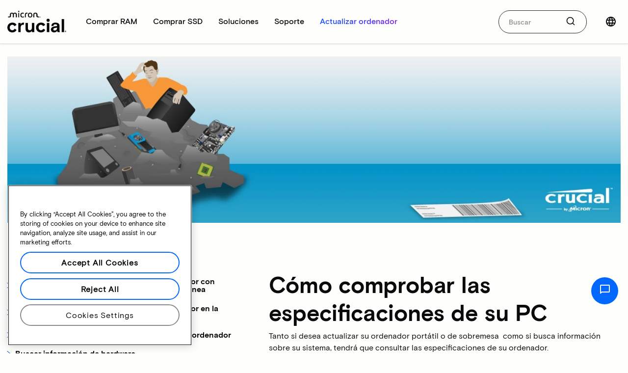

--- FILE ---
content_type: text/html;charset=utf-8
request_url: https://www.crucial.es/articles/pc-users/how-to-check-computer-specs
body_size: 25683
content:

<!DOCTYPE HTML>
<html lang="es-es" class="no-js">
    <head>
   
   <meta charset="utf-8"/>
   <meta http-equiv="x-ua-compatible" content="ie=edge"/>
   <meta name="viewport" content="width=device-width, initial-scale=1.0"/>
   <meta name="keywords" content="Products,Articles,Esports"/>
   
   
      
         <meta name="robots" content="max-image-preview:large">
      
         <meta name="google-site-verification" content="5IjIkOEQF0pDtDBW1wAvDdlrCkk5FNQo4W5levEQbKg" />
      
   
   
   
   <meta name="description" content="Sepa cómo buscar las especificaciones y el número de serie de su ordenador. Infórmese en nuestra guía sobre el hardware y sistema operativo que usa su sistema."/>
   
   <meta name="title" content="Cómo comprobar las especificaciones de su ordenador | Crucial ES"/>
   <title>Cómo comprobar las especificaciones de su ordenador | Crucial ES</title>
   
   
   <script defer="defer" type="text/javascript" src="https://rum.hlx.page/.rum/@adobe/helix-rum-js@%5E2/dist/micro.js" data-routing="env=prod,tier=publish,ams=Micron Technology, Inc" integrity="" crossorigin="anonymous" data-enhancer-version="" data-enhancer-hash="" data-post-path=""></script>
<link rel="canonical" href="https://www.crucial.es/articles/pc-users/how-to-check-computer-specs"/>
   
   
      
      <link rel="alternate" hreflang="es-mx" href="https://www.crucial.mx/articles/pc-users/how-to-check-computer-specs"/>
   
      
      <link rel="alternate" hreflang="eu" href="https://eu.crucial.com/articles/pc-users/how-to-check-computer-specs"/>
   
      
      <link rel="alternate" hreflang="ko" href="https://www.crucial.kr/articles/pc-users/how-to-check-computer-specs"/>
   
      
      <link rel="alternate" hreflang="ja-jp" href="https://www.crucial.jp/articles/pc-users/how-to-check-computer-specs"/>
   
      
      <link rel="alternate" hreflang="pt-br" href="https://br.crucial.com/articles/pc-users/how-to-check-computer-specs"/>
   
      <link rel="alternate" hreflang="x-default" href="https://www.crucial.com/articles/pc-users/how-to-check-computer-specs"/>
      
   
      
      <link rel="alternate" hreflang="it" href="https://it.crucial.com/articles/pc-users/how-to-check-computer-specs"/>
   
      
      <link rel="alternate" hreflang="en-in" href="https://www.crucial.in/articles/pc-users/how-to-check-computer-specs"/>
   
      
      <link rel="alternate" hreflang="en-us" href="https://www.crucial.com/articles/pc-users/how-to-check-computer-specs"/>
   
      
      <link rel="alternate" hreflang="de" href="https://www.crucial.de/articles/pc-users/how-to-check-computer-specs"/>
   
      
      <link rel="alternate" hreflang="es-es" href="https://www.crucial.es/articles/pc-users/how-to-check-computer-specs"/>
   
      
      <link rel="alternate" hreflang="zh-tw" href="https://www.crucial.tw/articles/pc-users/how-to-check-computer-specs"/>
   
      
      <link rel="alternate" hreflang="en-gb" href="https://uk.crucial.com/articles/pc-users/how-to-check-computer-specs"/>
   
      
      <link rel="alternate" hreflang="fr" href="https://www.crucial.fr/articles/pc-users/how-to-check-computer-specs"/>
   
   
   






    
<link rel="stylesheet" href="/etc.clientlibs/core/clientlibs.min.8377615b7612d90bf2bf6c0c74f44a3f.css" type="text/css">
<link rel="stylesheet" href="/etc.clientlibs/adobe-data-layer/clientlibs.min.d41d8cd98f00b204e9800998ecf8427e.css" type="text/css">
<link rel="stylesheet" href="/etc.clientlibs/crucial/clientlibs.min.3f768f7a25f8b141e479bb637e95379a.css" type="text/css">




    
<link rel="stylesheet" href="/etc.clientlibs/crucial/react/clientlib-dependencies.min.d41d8cd98f00b204e9800998ecf8427e.css" type="text/css">
<link rel="stylesheet" href="/etc.clientlibs/crucial/react/clientlib-site.min.ea064f91f3f4df3a2745e88d11562187.css" type="text/css">



<meta/>

</meta>

	<script type="text/javascript">
	   window.digitalData = {
  "page": {
    "pageInfo": {
      "breadcrumbs": "crucial:es-es:home:articles:pc-users:how-to-check-computer-specs",
      "pageShortName": "crucial:[...]:how-to-check-computer-specs",
      "pageName": "content:crucial:es-es:home:articles:pc-users:how-to-check-computer-specs",
      "pageType": "content-page",
      "destinationURL": "https://www.crucial.es/content/crucial/es-es/home/articles/pc-users/how-to-check-computer-specs.html",
      "isIframe": false,
      "contentIframe": false,
      "hierarchie1": "crucial:es-es:home:articles:pc-users:how-to-check-computer-specs",
      "title": "cómo comprobar las especificaciones de su ordenador",
      "internalPageName": "how-to-check-computer-specs",
      "pageID": "www.crucial.es:content:crucial:es-es:home:articles:pc-users:how-to-check-computer-specs",
      "tagging": "content-type:products,content-type:articles,content-type:esports",
      "server": "www.crucial.es",
      "urlShortcut": "",
      "rollup": "articles:pc-users:how-to-check-computer-specs",
      "enableTarget": false
    },
    "category": {
      "type": ":apps:crucial:templates:blank",
      "version": "2025-5-9"
    },
    "attributes": {},
    "deviceInfo": {},
    "components": []
  },
  "product": [
    {
      "productInfo": {}
    }
  ],
  "cart": {
    "addtocart": []
  },
  "user": [
    {
      "profile": [
        {
          "profileInfo": {},
          "attributes": {
            "loggedIn": false
          }
        }
      ]
    }
  ],
  "pageInstanceID": "crx3tar-nofds:prod:s7connect:nosamplecontent:publish:content:crucial:es-es:home:articles:pc-users:how-to-check-computer-specs",
  "language": "es_es"
};
	   window.digitalData.page.pageInfo.referringURL = document.referrer;
	   window.digitalData.page.pageInfo.sysEnv = navigator.userAgent;
	</script>
    
   <script>
      window._satellite = window._satellite || {};
      window._satellite._monitors = window._satellite._monitors || [];
      window._satellite._monitors.push({
          ruleTriggered: function (event) {
              console.log(
                  'rule triggered',
                  event.rule
              );
          },
          ruleCompleted: function (event) {
              console.log(
                  'rule completed',
                  event.rule
              );
          },
          ruleConditionFailed: function (event) {
              console.log(
                  'rule condition failed',
                  event.rule,
                  event.condition
              );
          }
      });
   </script>




   
   
   <link rel="apple-touch-icon" sizes="180x180" href="/content/dam/crucial/favicon/apple-icon-180x180.png"/>
<link rel="icon" type="image/png" sizes="192x192" href="/content/dam/crucial/favicon/android-icon-192x192.png"/>
<link rel="icon" type="image/png" sizes="32x32" href="/content/dam/crucial/favicon/favicon-32x32.png"/> 
<link rel="icon" type="image/png" sizes="16x16" href="/content/dam/crucial/favicon/favicon-16x16.png"/>
<meta name="theme-color" content="#ffffff"/>
   
   
   
   
   
   
   
   <meta property="og:url" content="https://www.crucial.es/articles/pc-users/how-to-check-computer-specs"/>
   <meta property="fb:app_id" content="170855982954686"/>
   <meta property="og:type" content="article"/>
   <meta property="og:title" content="Cómo comprobar las especificaciones de su ordenador"/>
   <meta property="og:description" content="Sepa cómo buscar las especificaciones y el número de serie de su ordenador. Infórmese en nuestra guía sobre el hardware y sistema operativo que usa su sistema."/>
   <meta property="og:site_name" content="Crucial"/>
   <meta property="og:locale" content="es_ES"/>
   <meta property="og:image" content="https://content.crucial.com/content/dam/crucial/web-ui/social/facebook-like-crucial.jpg"/>
   <meta name="twitter:card" content="summary"/>
   <meta name="twitter:site" content="@CrucialMemory"/>
   <meta name="twitter:title" content="Cómo comprobar las especificaciones de su ordenador"/>
   <meta name="twitter:description" content="Sepa cómo buscar las especificaciones y el número de serie de su ordenador. Infórmese en nuestra guía sobre el hardware y sistema operativo que usa su sistema."/>
   <meta name="twitter:image" content="https://content.crucial.com/content/dam/crucial/web-ui/social/facebook-like-crucial.jpg"/>
   <script type="text/javascript">
      (function(g, b, d, f) {
          (function(a, c, d) {
              if (a) {
                  var e = b.createElement("style");
                  e.id = c;
                  e.innerHTML = d;
                  a.appendChild(e)
              }
          })(b.getElementsByTagName("head")[0], "at-body-style", d);
          setTimeout(function() {
              var a = b.getElementsByTagName("head")[0];
              if (a) {
                  var c = b.getElementById("at-body-style");
                  c && a.removeChild(c)
              }
          }, f)
      })(window, document, "body {opacity: 0 !important}", 1.5E3);
   </script>
   <script src="//assets.adobedtm.com/4406f1b3c350/9a3b46c7d651/launch-7a3d21ef4c0f.min.js" async></script>
   
   <!--Runmode - production pipeline change -->

</head>

    <body class="lang-es_ES ">
    <div id="adobe-commerce-details" data-store-view="default" data-graphql-endpoint="/api/graphql/crucial" data-graphql-method="GET" data-hide-add-to-cart="true"></div>

    
    
   
   
   
   
      <script type="application/ld+json">
         {
            "@context": "http://schema.org",
            "@type": "Article",
            "url": "https://www.crucial.es/articles/pc-users/how-to-check-computer-specs",
            "headline": "Cómo comprobar las especificaciones de su ordenador",
            "description": "Sepa cómo buscar las especificaciones y el número de serie de su ordenador. Infórmese en nuestra guía sobre el hardware y sistema operativo que usa su sistema.",
            "mainEntityOfPage": {
               "@type": "WebPage",
               "@id": "https://www.crucial.es/articles/pc-users/how-to-check-computer-specs"
            },
            "publisher": {
               "@type": "Organization",
               "name": "Crucial",
               "logo": {
                  "@type": "ImageObject",
                  "url": "https://www.crucial.com/images/logo.png"
               }
            },
            "datePublished": "2025-05-09T05:57:26Z",
            "dateModified": "2025-05-09T05:57:26Z",
            "wordCount": "1200",
            "timeRequired": "PT6M",
            "inLanguage": "es_ES",
            "image": "https://www.crucial.es/content/dam/crucial/articles/pc-users/ext070-how-to-check-your-computer-specs/ext070-how-to-check-your-system-specs.jpg.transform/small/img.jpg",
            "articleSection": "Technology"
         } 
      </script>
   

   

    

    

    

    


    
    

    
    
<script id="copy-utm-params-to-cookie-script" type="text/javascript">
    (function() {
        try {
            var urlParams = new URLSearchParams(window.location.search);
            var utm_source = urlParams.get('utm_source') || '';
            var utm_medium = urlParams.get('utm_medium') || '';
            var utm_campaign = urlParams.get('utm_campaign') || '';
            var utm_content = urlParams.get('utm_content') || '';

            function setCookie(name, value) {
                if (!name || !value) {
                    return;
                }
                var cookieString = name + "=" + encodeURIComponent(value) + ";path=/";
                document.cookie = cookieString;
            }
            setCookie('utm_source', utm_source);
            setCookie('utm_medium', utm_medium);
            setCookie('utm_campaign', utm_campaign);
            setCookie('utm_content', utm_content);
        } catch (error) {
            console.error('Error in UTM cookie script:', error);
        }
    })();
</script>

    
    




<header class="header header-mega">
    
    <div id="top-black-bar" class="header-cta">








<div class="specials-bar hide ">
    
    <div class="container-content   top-left auto-dismiss
        dark-theme  " data-toggler data-animate="fade-in fade-out" data-closable>
        
        
        
        <div class="row">
            
            <div class="columns small-12">
                




    
    
    <div class="text parbase">



    <p style="text-align: center; font-size: 14.0px; margin: 8.0px 0;">Soluciones de memoria y almacenamiento innovadoras directamente de Micron.<br>
</p>




    

</div>



            </div>
        </div>
        
    </div>
</div></div>
    <div id="top-white-bar" data-sticky-container>
        <div data-sticky data-stick-to="top" data-top-anchor="top-white-bar:top" data-sticky-on="small" data-margin-top="0" data-dynamic-height="false">
            <div class="row">
                <div class="columns">
                    
                    <nav class="top-bar">
                        <div class="top-bar-left">
                            <div class="header-logo">
                                <a href="/" class="icon link">
                                    <img alt="micron crucial logo" aria-label="micron crucial logo" src="/content/dam/crucial/marketing-assets/web/logos/crucial-logo.png/_jcr_content/renditions/cq5dam.thumbnail.319.319.png"/>
                                    
                                </a>
                            </div>
                            <div id="responsive-header-mega">
                                <button class="close-button hide-for-xlarge" aria-label="Close menu" type="button">
                                    <svg class="icon-svg icon-x">
                                        <use href="/etc.clientlibs/core/clientlibs/resources/icons-sprite.svg#icon-x"></use>
                                    </svg>
                                </button>
                                <ul class="vertical xlarge-horizontal menu xlarge-align-middle megamenu" data-responsive-menu="drilldown xlarge-dropdown" data-close-on-click="true" data-auto-height="true" data-animate-height="true" data-scroll-top="true" data-hover-delay="100" data-closing-time="100" data-back-button='&lt;li class=&#34;js-drilldown-back&#34;>&lt;a tabindex=&#34;0&#34;>Back&lt;/a>&lt;/li>' data-click-open="false" data-close-on-click-inside="false">
                                    <li class="mobile-header-logo hide-for-xlarge">
                                        <a href="/" class="icon link">
                                            <img alt="micron crucial logo" aria-label="micron crucial logo" src="/content/dam/crucial/marketing-assets/web/logos/crucial-logo.png/_jcr_content/renditions/cq5dam.thumbnail.319.319.png"/>
                                        </a>
                                    </li>
                                    <li class="menu-text hide-for-xlarge">
                                        <span>Página principal</span>
                                    </li>
                                    <li class="top-category">
                                        
<a href="/catalog/memory" class="top-category-title " data-toggle="category-comprar-ram">
    <span>Comprar RAM</span>
</a>

<ul class="vertical xlarge-horizontal menu" id="category-comprar-ram" aria-haspopup="true" aria-expanded="false">
    <li class="show-for-xlarge">
        <button class="close-button" aria-label="Close menu" type="button">
            <svg class="icon-svg icon-x">
                <use href="/etc.clientlibs/core/clientlibs/resources/icons-sprite.svg#icon-x"></use>
            </svg>
        </button>
    </li>
    <li class="megamenu-heading-mobile hide-for-xlarge">
        <span>RAM</span>
    </li>
    <li>
        <div class="row megamenu-heading collapse">
            <div class="column">
                <a href="/catalog/memory">Comprar todas las memorias
                    <svg class="icon-svg icon-chevron-right">
                        <use href="/etc.clientlibs/core/clientlibs/resources/icons-sprite.svg#icon-chevron-right"></use>
                    </svg>
                </a>
            </div>
        </div>
        <div class="row megamenu-content collapse">
            
                





<div class=" columns small-12 xlarge-2 category-column">
    
    





    
    
    
    <ul class="vertical menu category-list">
        <li>
            <div class="category-title">Comprar por tipo</div>
        </li>
        <li>
            




<div class="simple-link   text-left " data-magellan data-bar-offset="50">
    
    <a class=" text-left   primary " href="/catalog/memory?selectedValues=SODIMM@module_type" analyticscategory="Top nav">
        
        
        <span>Memoria para ordenadores portátiles</span>
        
    </a>
</div>

        </li>
<li>
            




<div class="simple-link   text-left " data-magellan data-bar-offset="50">
    
    <a class=" text-left   primary " href="/catalog/memory?selectedValues=UDIMM@module_type" analyticscategory="Top nav">
        
        
        <span>Memoria para ordenadores de sobremesa</span>
        
    </a>
</div>

        </li>
<li>
            




<div class="simple-link   text-left " data-magellan data-bar-offset="50">
    
    <a class="hide text-left   primary " href="/catalog/memory?selectedValues=Micron@dram_family" data-custom-class="hide" analyticscategory="Top nav">
        
        
        <span>Memoria de servidor</span>
        
    </a>
</div>

        </li>

    </ul>
    


    
    
    





</div>

            
                





<div class=" columns small-12 xlarge-6 cards-column">
    <div class="category-title">Comprar por tecnología </div>
    
    
    <div class="row small-up-1 xlarge-up-2 collapse">
        
            <div class="column">
                
                





<div class="megamenu-card">
    <div class="card">
        <a href="/catalog/memory/ddr5"> <img data-srcimage="https://dmassets.micron.com/is/image/Microntechnologycrucialprod/ddr5?$responsive.jpg$" title="RAM DDR5" alt="RAM DDR5"/>
            <div class="card-section">
                <p title="RAM DDR5">RAM DDR5</p>
                <span>Alta velocidad para CPU multinúcleo</span>
            </div>
        </a>
    </div>
</div>

            </div>
        
            <div class="column">
                
                





<div class="megamenu-card">
    <div class="card">
        <a href="/catalog/memory/ddr4"> <img data-srcimage="https://dmassets.micron.com/is/image/Microntechnologycrucialprod/ddr4?$responsive.jpg$" title="RAM DDR4" alt="RAM DDR4"/>
            <div class="card-section">
                <p title="RAM DDR4">RAM DDR4</p>
                <span>Maximice el potencial de su sistema</span>
            </div>
        </a>
    </div>
</div>

            </div>
        
            <div class="column">
                
                





<div class="megamenu-card">
    <div class="card">
        <a href="/catalog/memory/crucial-pro-memory"> <img data-srcimage="https://dmassets.micron.com/is/image/Microntechnologycrucialprod/proseries?$responsive.jpg$" title="Serie Pro" alt="Serie Pro"/>
            <div class="card-section">
                <p title="Serie Pro">Serie Pro</p>
                <span>Alto rendimiento desde el primer momento</span>
            </div>
        </a>
    </div>
</div>

            </div>
        
            <div class="column">
                
                





<div class="megamenu-card">
    <div class="card">
        <a href="/catalog/memory?selectedValues=Pro%20Overclocking@series"> <img data-srcimage="https://dmassets.micron.com/is/image/Microntechnologycrucialprod/prooverclocking?$responsive.jpg$" title="Crucial Pro Overclocking" alt="Crucial Pro Overclocking"/>
            <div class="card-section">
                <p title="Crucial Pro Overclocking">Crucial Pro Overclocking</p>
                <span>Desbloquee toda la velocidad posible en sus partidas</span>
            </div>
        </a>
    </div>
</div>

            </div>
        
    </div>
    





</div>

            
                





<div class=" columns show-for-xlarge xlarge-4 featured-cards-column">
    <div class="category-title">Productos destacados </div>
    
    
    <div class="row small-up-1 xlarge-up-2 collapse">
        
            <div class="column">
                
                





<div class="megamenu-card">
    <div class="card">
        <a href="/memory/ddr5/CP2K32G64C40U5B"> <img data-srcimage="https://dmassets.micron.com/is/image/Microntechnologycrucialprod/ddr5-black?$responsive.jpg$" alt="Crucial Pro DDR5-6400"/>
            <div class="card-section">
                <p title="Kit Crucial Pro DDR5-6400 64 GB (2 × 32 GB)">Kit Crucial Pro DDR5-6400 64 GB (2 × 32 GB)</p>
                <span></span>
            </div>
        </a>
    </div>
</div>

            </div>
        
            <div class="column">
                
                





<div class="megamenu-card">
    <div class="card">
        <a href="/memory/ddr5/CP2K32G64C40U5W"> <img data-srcimage="https://dmassets.micron.com/is/image/Microntechnologycrucialprod/ddr5-white?$responsive.jpg$" alt="Kit Crucial Pro DDR5-6400 64 GB"/>
            <div class="card-section">
                <p title="Kit Crucial Pro DDR5-6400 64 GB (2 × 32 GB)">Kit Crucial Pro DDR5-6400 64 GB (2 × 32 GB)</p>
                <span></span>
            </div>
        </a>
    </div>
</div>

            </div>
        
    </div>
    





</div>

            
        </div>
        <div class="row megamenu-footer collapse">
            <div class="column">
                




    
    
    <div class="simplelink basecomponent parbase">




<div class="simple-link  simple-link--icon text-center align-center " data-magellan data-bar-offset="50">
    
    <a class="anchorlink megamenu-link text-center align-center   primary " href="/products/memory" data-custom-class="anchorlink megamenu-link">
        
        
        <span>Descubra más</span>
        <span class="icon text-left simple-link--icon-right">





<!--<span data-sly-test="false" id="" class="icon icon-chevron-right "></span>-->
<svg class="icon-svg icon-chevron-right ">
    <use href="/etc.clientlibs/core/clientlibs/resources/icons-sprite.svg#icon-chevron-right"></use>
</svg>

<!--<svg data-sly-test="true" id=""  class="icon-svg icon-chevron-right "><use xlink:href="#icon-chevron-right"></use></svg>-->
</span>
    </a>
</div>
</div>



            </div>
        </div>
    </li>
</ul>



                                    </li>
<li class="top-category">
                                        
<a href="/catalog/ssd" class="top-category-title " data-toggle="category-comprar-ssd">
    <span>Comprar SSD</span>
</a>

<ul class="vertical xlarge-horizontal menu" id="category-comprar-ssd" aria-haspopup="true" aria-expanded="false">
    <li class="show-for-xlarge">
        <button class="close-button" aria-label="Close menu" type="button">
            <svg class="icon-svg icon-x">
                <use href="/etc.clientlibs/core/clientlibs/resources/icons-sprite.svg#icon-x"></use>
            </svg>
        </button>
    </li>
    <li class="megamenu-heading-mobile hide-for-xlarge">
        <span>SSD</span>
    </li>
    <li>
        <div class="row megamenu-heading collapse">
            <div class="column">
                <a href="/catalog/ssd">Comprar todo el almacenamiento
                    <svg class="icon-svg icon-chevron-right">
                        <use href="/etc.clientlibs/core/clientlibs/resources/icons-sprite.svg#icon-chevron-right"></use>
                    </svg>
                </a>
            </div>
        </div>
        <div class="row megamenu-content collapse">
            
                





<div class=" columns small-12 xlarge-6 cards-column">
    <div class="category-title">Comprar por tecnología </div>
    
    
    <div class="row small-up-1 xlarge-up-2 collapse">
        
            <div class="column">
                
                





<div class="megamenu-card">
    <div class="card">
        <a href="/catalog/ssd/nvme"> <img data-srcimage="https://dmassets.micron.com/is/image/Microntechnologycrucialprod/nvme?$responsive.jpg$" title="SSD NVMe" alt="Gama de productos SSD NVMe de Crucial"/>
            <div class="card-section">
                <p title="SSD NVMe">SSD NVMe</p>
                <span>Aproveche el increíble rendimiento y velocidad</span>
            </div>
        </a>
    </div>
</div>

            </div>
        
            <div class="column">
                
                





<div class="megamenu-card">
    <div class="card">
        <a href="/catalog/ssd/sata"> <img data-srcimage="https://dmassets.micron.com/is/image/Microntechnologycrucialprod/sata?$responsive.jpg$" title="SSD SATA" alt="Gama de productos SSD SATA de Crucial"/>
            <div class="card-section">
                <p title="SSD SATA">SSD SATA</p>
                <span>Fiable y asequible</span>
            </div>
        </a>
    </div>
</div>

            </div>
        
            <div class="column">
                
                





<div class="megamenu-card">
    <div class="card">
        <a href="/catalog/ssd/external"> <img data-srcimage="https://dmassets.micron.com/is/image/Microntechnologycrucialprod/external?$responsive.jpg$" title="SSD externas" alt="Gama de SSD portátiles Crucial"/>
            <div class="card-section">
                <p title="SSD externas">SSD externas</p>
                <span>Mantenga seguros sus archivos importantes</span>
            </div>
        </a>
    </div>
</div>

            </div>
        
    </div>
    





</div>

            
                





<div class=" columns small-12 xlarge-2 empty-column">
    
    





    
    
    <ul class="no-bullet ">
        
        
    </ul>
    
    


    
    
    





</div>

            
                





<div class=" columns show-for-xlarge xlarge-4 featured-cards-column">
    <div class="category-title">Productos destacados </div>
    
    
    <div class="row small-up-1 xlarge-up-2 collapse">
        
            <div class="column">
                
                





<div class="megamenu-card">
    <div class="card">
        <a href="/ssd/t705/CT4000T705SSD5"> <img data-srcimage="https://dmassets.micron.com/is/image/Microntechnologycrucialprod/t705?$responsive.jpg$" alt="SSD Crucial T705 4 TB PCIe Gen5 NVMe M.2"/>
            <div class="card-section">
                <p title="Crucial T705 4TB PCIe Gen5 NVMe M.2 SSD">Crucial T705 4TB PCIe Gen5 NVMe M.2 SSD</p>
                <span></span>
            </div>
        </a>
    </div>
</div>

            </div>
        
            <div class="column">
                
                





<div class="megamenu-card">
    <div class="card">
        <a href="/ssd/x10-pro/CT4000X10PROSSD9"> <img data-srcimage="https://dmassets.micron.com/is/image/Microntechnologycrucialprod/x10?$responsive.jpg$" alt="SSD portátil Crucial X10 Pro 4 TB"/>
            <div class="card-section">
                <p title="SSD portátil Crucial X10 Pro 4 TB">SSD portátil Crucial X10 Pro 4 TB</p>
                <span></span>
            </div>
        </a>
    </div>
</div>

            </div>
        
    </div>
    





</div>

            
        </div>
        <div class="row megamenu-footer collapse">
            <div class="column">
                




    
    
    <div class="simplelink basecomponent parbase">




<div class="simple-link  simple-link--icon text-center align-center " data-magellan data-bar-offset="50">
    
    <a class="anchorlink megamenu-link text-center align-center   primary " href="/products/ssd" data-custom-class="anchorlink megamenu-link" analyticscategory="Top nav">
        
        
        <span>Descubra más</span>
        <span class="icon text-left simple-link--icon-right">





<!--<span data-sly-test="false" id="" class="icon icon-chevron-right "></span>-->
<svg class="icon-svg icon-chevron-right ">
    <use href="/etc.clientlibs/core/clientlibs/resources/icons-sprite.svg#icon-chevron-right"></use>
</svg>

<!--<svg data-sly-test="true" id=""  class="icon-svg icon-chevron-right "><use xlink:href="#icon-chevron-right"></use></svg>-->
</span>
    </a>
</div>
</div>



            </div>
        </div>
    </li>
</ul>



                                    </li>
<li class="top-category">
                                        
<a href="/articles" class="top-category-title " data-toggle="category-soluciones">
    <span>Soluciones</span>
</a>

<ul class="vertical xlarge-horizontal menu" id="category-soluciones" aria-haspopup="true" aria-expanded="false">
    <li class="show-for-xlarge">
        <button class="close-button" aria-label="Close menu" type="button">
            <svg class="icon-svg icon-x">
                <use href="/etc.clientlibs/core/clientlibs/resources/icons-sprite.svg#icon-x"></use>
            </svg>
        </button>
    </li>
    <li class="megamenu-heading-mobile hide-for-xlarge">
        <span>Soluciones</span>
    </li>
    <li>
        <div class="row megamenu-heading collapse">
            <div class="column">
                <a href="/articles">Nuestras soluciones
                    <svg class="icon-svg icon-chevron-right">
                        <use href="/etc.clientlibs/core/clientlibs/resources/icons-sprite.svg#icon-chevron-right"></use>
                    </svg>
                </a>
            </div>
        </div>
        <div class="row megamenu-content collapse">
            
                





<div class=" columns small-12 xlarge-2 category-column">
    
    





    
    
    
    <ul class="vertical menu category-list">
        <li>
            <div class="category-title">Para profesionales</div>
        </li>
        <li>
            




<div class="simple-link   text-left " data-magellan data-bar-offset="50">
    
    <a class=" text-left   primary " href="/products/creative-starter-pack" analyticscategory="Top nav">
        
        
        <span>Creativos</span>
        
    </a>
</div>

        </li>
<li>
            




<div class="simple-link   text-left " data-magellan data-bar-offset="50">
    
    <a class=" text-left   primary " href="/products/gaming-products" analyticscategory="Top nav">
        
        
        <span>Videojugadores</span>
        
    </a>
</div>

        </li>
<li>
            




<div class="simple-link   text-left " data-magellan data-bar-offset="50">
    
    <a class="hide text-left   primary " href="/customer/business" data-custom-class="hide" analyticscategory="Top nav">
        
        
        <span>Pequeñas empresas</span>
        
    </a>
</div>

        </li>
<li>
            




<div class="simple-link   text-left " data-magellan data-bar-offset="50">
    
    <a class="hide text-left   primary " href="/content/crucial/es-es/home/students" data-custom-class="hide" analyticscategory="Top nav">
        
        
        <span>Estudiantes</span>
        
    </a>
</div>

        </li>

    </ul>
    


    
    
    





</div>

            
                





<div class=" columns small-12 xlarge-2 category-column">
    
    





    
    
    
    <ul class="vertical menu category-list">
        <li>
            <div class="category-title">Soluciones de memoria</div>
        </li>
        <li>
            




<div class="simple-link   text-left " data-magellan data-bar-offset="50">
    
    <a class=" text-left   primary " href="/products/memory" analyticscategory="Top nav">
        
        
        <span>Conozca todas las memorias</span>
        
    </a>
</div>

        </li>
<li>
            




<div class="simple-link   text-left " data-magellan data-bar-offset="50">
    
    <a class=" text-left   primary " href="/products/memory/desktop-dram" analyticscategory="Top nav">
        
        
        <span>Memoria para ordenadores de sobremesa</span>
        
    </a>
</div>

        </li>
<li>
            




<div class="simple-link   text-left " data-magellan data-bar-offset="50">
    
    <a class=" text-left   primary " href="/products/memory/laptop-dram" analyticscategory="Top nav">
        
        
        <span>Memoria para ordenadores portátiles</span>
        
    </a>
</div>

        </li>
<li>
            




<div class="simple-link   text-left " data-magellan data-bar-offset="50">
    
    <a class="hide text-left   primary " href="/content/crucial/es-es/home/catalog/memory/server" data-custom-class="hide" analyticscategory="Top nav">
        
        
        <span>Memoria de servidor</span>
        
    </a>
</div>

        </li>
<li>
            




<div class="simple-link   text-left " data-magellan data-bar-offset="50">
    
    <a class="hide text-left   primary " href="/products/memory/mac/memory-for-mac" data-custom-class="hide" analyticscategory="Top nav">
        
        
        <span>Memoria para MAC</span>
        
    </a>
</div>

        </li>

    </ul>
    


    
    
    





</div>

            
                





<div id="custom-align-fixes" class=" columns small-12 xlarge-2 category-column">
    
    





    
    
    
    <ul class="vertical menu category-list">
        <li>
            <div class="category-title">Storage solutions</div>
        </li>
        <li>
            




<div class="simple-link   text-left " data-magellan data-bar-offset="50">
    
    <a class=" text-left   primary " href="/products/ssd" analyticscategory="Top nav">
        
        
        <span>Conozca todo el almacenamiento</span>
        
    </a>
</div>

        </li>
<li>
            




<div class="simple-link   text-left " data-magellan data-bar-offset="50">
    
    <a class=" text-left   primary " href="/products/ssd/nvme-ssds">
        
        
        <span>SSD NVMe</span>
        
    </a>
</div>

        </li>
<li>
            




<div class="simple-link   text-left " data-magellan data-bar-offset="50">
    
    <a class=" text-left   primary " href="/products/ssd/sata-ssds">
        
        
        <span>SSD SATA</span>
        
    </a>
</div>

        </li>
<li>
            




<div class="simple-link   text-left " data-magellan data-bar-offset="50">
    
    <a class=" text-left   primary " href="/products/ssd/portable-ssds">
        
        
        <span>SSD externas</span>
        
    </a>
</div>

        </li>

    </ul>
    


    
    
    





</div>

            
                





<div class=" columns small-12 xlarge-2 empty-column">
    
    





    
    
    <ul class="no-bullet ">
        
        
    </ul>
    
    


    
    
    





</div>

            
                





<div class=" columns show-for-xlarge xlarge-4 featured-cards-column">
    <div class="category-title">Artículos destacados </div>
    
    
    <div class="row small-up-1 xlarge-up-2 collapse">
        
            <div class="column">
                
                





<div class="megamenu-card">
    <div class="card">
        <a href="/articles/pc-builders/how-to-build-a-computer"> <img data-srcimage="https://dmassets.micron.com/is/image/Microntechnologycrucialprod/mega-menu-solutions-top-article?$responsive.jpg$" alt="Cómo montar su propio PC"/>
            <div class="card-section">
                <p title="Cómo montar su propio PC">Cómo montar su propio PC</p>
                <span></span>
            </div>
        </a>
    </div>
</div>

            </div>
        
            <div class="column">
                
                





<div class="megamenu-card">
    <div class="card">
        <a href="/articles/external-ssd/what-is-a-portable-ssd"> <img data-srcimage="https://dmassets.micron.com/is/image/Microntechnologycrucialprod/mega-menu-solutions-second-top-article?$responsive.jpg$" alt="¿Qué es una SSD portátil?"/>
            <div class="card-section">
                <p title="¿Qué es una SSD portátil?">¿Qué es una SSD portátil?</p>
                <span></span>
            </div>
        </a>
    </div>
</div>

            </div>
        
    </div>
    




    
    
    <div class="container basecomponent parbase">









    
    <div class="container-content   top-left auto-dismiss
          " data-toggler data-animate="fade-in fade-out" data-closable>
        
        
        
        <div class="row">
            
            <div class="columns small-12">
                




    
    
    <div class="simplelink basecomponent parbase">




<div class="simple-link  simple-link--icon text-right align-right " data-magellan data-bar-offset="50">
    
    <a class="anchorlink megamenu-link show-for-large text-right align-right   primary " href="/articles" data-custom-class="anchorlink megamenu-link show-for-large" analyticscategory="Top nav">
        
        
        <span>Ver todos los artículos</span>
        <span class="icon text-left simple-link--icon-right">





<!--<span data-sly-test="false" id="" class="icon icon-chevron-right padding-0"></span>-->
<svg class="icon-svg icon-chevron-right padding-0">
    <use href="/etc.clientlibs/core/clientlibs/resources/icons-sprite.svg#icon-chevron-right"></use>
</svg>

<!--<svg data-sly-test="true" id=""  class="icon-svg icon-chevron-right padding-0"><use xlink:href="#icon-chevron-right"></use></svg>-->
</span>
    </a>
</div>
</div>



            </div>
        </div>
        
    </div>
</div>



</div>

            
        </div>
        <div class="row megamenu-footer collapse">
            <div class="column">
                




    
    
    <div class="html-component basecomponent parbase">




	
    



</div>


    
    
    <div class="simplelink basecomponent parbase">




<div class="simple-link  simple-link--icon text-center align-center " data-magellan data-bar-offset="50">
    
    <a class="anchorlink megamenu-link hide-for-xlarge text-center align-center   primary " href="/articles" data-custom-class="anchorlink megamenu-link hide-for-xlarge" analyticscategory="Top nav">
        
        
        <span>Ver todos los artículos</span>
        <span class="icon text-left simple-link--icon-right">





<!--<span data-sly-test="false" id="" class="icon icon-chevron-right padding-0"></span>-->
<svg class="icon-svg icon-chevron-right padding-0">
    <use href="/etc.clientlibs/core/clientlibs/resources/icons-sprite.svg#icon-chevron-right"></use>
</svg>

<!--<svg data-sly-test="true" id=""  class="icon-svg icon-chevron-right padding-0"><use xlink:href="#icon-chevron-right"></use></svg>-->
</span>
    </a>
</div>
</div>



            </div>
        </div>
    </li>
</ul>



                                    </li>
<li class="top-category">
                                        
<a href="/support" class="top-category-title " data-toggle="category-soporte">
    <span>Soporte</span>
</a>

<ul class="vertical xlarge-horizontal menu" id="category-soporte" aria-haspopup="true" aria-expanded="false">
    <li class="show-for-xlarge">
        <button class="close-button" aria-label="Close menu" type="button">
            <svg class="icon-svg icon-x">
                <use href="/etc.clientlibs/core/clientlibs/resources/icons-sprite.svg#icon-x"></use>
            </svg>
        </button>
    </li>
    <li class="megamenu-heading-mobile hide-for-xlarge">
        <span>Soporte</span>
    </li>
    <li>
        <div class="row megamenu-heading collapse">
            <div class="column">
                <a href="/support">Centro de soporte
                    <svg class="icon-svg icon-chevron-right">
                        <use href="/etc.clientlibs/core/clientlibs/resources/icons-sprite.svg#icon-chevron-right"></use>
                    </svg>
                </a>
            </div>
        </div>
        <div class="row megamenu-content collapse">
            
                





<div class=" columns small-12 xlarge-2 category-column">
    
    





    
    
    
    <ul class="vertical menu category-list">
        <li>
            <div class="category-title">Atención al cliente</div>
        </li>
        <li>
            




<div class="simple-link   text-left " data-magellan data-bar-offset="50">
    
    <a class=" text-left   primary " href="/account/account-dashboard#product-registration">
        
        
        <span>Registro de productos</span>
        
    </a>
</div>

        </li>
<li>
            




<div class="simple-link   text-left " data-magellan data-bar-offset="50">
    
    <a class=" text-left   primary " href="/support/contact" analyticscategory="Top nav">
        
        
        <span>Póngase en contacto con el departamento de soporte</span>
        
    </a>
</div>

        </li>
<li>
            




<div class="simple-link   text-left " data-magellan data-bar-offset="50">
    
    <a class=" text-left   primary " href="/warranty-home">
        
        
        <span>Comprobar garantía</span>
        
    </a>
</div>

        </li>

    </ul>
    


    
    
    





</div>

            
                





<div class=" columns small-12 xlarge-2 category-column">
    
    





    
    
    
    <ul class="vertical menu category-list">
        <li>
            <div class="category-title">Autoayuda</div>
        </li>
        <li>
            




<div class="simple-link   text-left " data-magellan data-bar-offset="50">
    
    <a class=" text-left   primary " href="/articles/about-memory/how-to-upgrade-desktop-memory" analyticscategory="Top nav">
        
        
        <span>Guía de instalación de memorias</span>
        
    </a>
</div>

        </li>
<li>
            




<div class="simple-link   text-left " data-magellan data-bar-offset="50">
    
    <a class=" text-left   primary " href="/support/ssd/ssd-install" analyticscategory="Top nav">
        
        
        <span>Guía de instalación de almacenamiento</span>
        
    </a>
</div>

        </li>
<li>
            




<div class="simple-link   text-left " data-magellan data-bar-offset="50">
    
    <a class=" text-left   primary " href="/support/articles-faq-memory" analyticscategory="Top nav">
        
        
        <span>Artículos sobre memoria</span>
        
    </a>
</div>

        </li>
<li>
            




<div class="simple-link   text-left " data-magellan data-bar-offset="50">
    
    <a class=" text-left   primary " href="/support/articles-faq-ssd" analyticscategory="Top nav">
        
        
        <span>Artículos sobre almacenamiento</span>
        
    </a>
</div>

        </li>
<li>
            




<div class="simple-link   text-left " data-magellan data-bar-offset="50">
    
    <a class="hide text-left   primary " href="/support/articles-faq-customer-service" data-custom-class="hide" analyticscategory="Top nav">
        
        
        <span>Artículos y preguntas frecuentes</span>
        
    </a>
</div>

        </li>

    </ul>
    


    
    
    





</div>

            
                





<div class=" columns small-12 xlarge-2 category-column">
    
    





    
    
    
    <ul class="vertical menu category-list">
        <li>
            <div class="category-title">Recursos</div>
        </li>
        <li>
            




<div class="simple-link   text-left " data-magellan data-bar-offset="50">
    
    <a class=" text-left   primary " href="/support/ssd-support" analyticscategory="Top nav">
        
        
        <span>Actualizaciones de firmware</span>
        
    </a>
</div>

        </li>
<li>
            




<div class="simple-link   text-left " data-magellan data-bar-offset="50">
    
    <a class=" text-left   primary " href="https://www.acronis.com/es-es/promotion/CrucialHD-download/" analyticscategory="Top nav">
        
        
        <span>Transferencia de datos Acronis</span>
        
    </a>
</div>

        </li>
<li>
            




<div class="simple-link   text-left " data-magellan data-bar-offset="50">
    
    <a class=" text-left   primary " href="/support/storage-executive">
        
        
        <span>Storage executive</span>
        
    </a>
</div>

        </li>
<li>
            




<div class="simple-link   text-left " data-magellan data-bar-offset="50">
    
    <a class=" text-left   primary " analyticscategory="Top nav">
        
        
        <span></span>
        
    </a>
</div>

        </li>

    </ul>
    


    
    
    





</div>

            
                





<div class=" columns small-12 xlarge-2 empty-column">
    
    





    
    
    <ul class="no-bullet ">
        
        
    </ul>
    
    


    
    
    





</div>

            
                





<div class=" columns show-for-xlarge xlarge-4 featured-cards-column">
    <div class="category-title">Artículos destacados </div>
    
    
    <div class="row small-up-1 xlarge-up-2 collapse">
        
            <div class="column">
                
                





<div class="megamenu-card">
    <div class="card">
        <a href="/support/articles-faq-ssd/initialize-ssd-windows"> <img data-srcimage="https://dmassets.micron.com/is/image/Microntechnologycrucialprod/mega-menu-support-top-article?$responsive.jpg$" title="Inicializar su SSD para Windows" alt="Inicializar su SSD para Windows"/>
            <div class="card-section">
                <p title="Cómo inicializar su SSD para Windows">Cómo inicializar su SSD para Windows</p>
                <span></span>
            </div>
        </a>
    </div>
</div>

            </div>
        
            <div class="column">
                
                





<div class="megamenu-card">
    <div class="card">
        <a href="/support/articles-faq-memory/what-are-memory-timings"> <img data-srcimage="https://dmassets.micron.com/is/image/Microntechnologycrucialprod/mega-menu-support-second-top-article?$responsive.jpg$" alt="¿Qué son los tiempos de la memoria?"/>
            <div class="card-section">
                <p title="¿Qué son los tiempos de la memoria?">¿Qué son los tiempos de la memoria?</p>
                <span></span>
            </div>
        </a>
    </div>
</div>

            </div>
        
    </div>
    




    
    
    <div class="container basecomponent parbase">









    
    <div class="container-content   top-left auto-dismiss
          " data-toggler data-animate="fade-in fade-out" data-closable>
        
        
        
        <div class="row">
            
            <div class="columns small-12">
                




    
    
    <div class="simplelink basecomponent parbase">




<div class="simple-link  simple-link--icon text-right align-right " data-magellan data-bar-offset="50">
    
    <a class="anchorlink megamenu-link show-for-large text-right align-right   primary " href="/articles" data-custom-class="anchorlink megamenu-link show-for-large" analyticscategory="Top nav">
        
        
        <span>Ver todos los artículos</span>
        <span class="icon text-left simple-link--icon-right">





<!--<span data-sly-test="false" id="" class="icon icon-chevron-right padding-0"></span>-->
<svg class="icon-svg icon-chevron-right padding-0">
    <use href="/etc.clientlibs/core/clientlibs/resources/icons-sprite.svg#icon-chevron-right"></use>
</svg>

<!--<svg data-sly-test="true" id=""  class="icon-svg icon-chevron-right padding-0"><use xlink:href="#icon-chevron-right"></use></svg>-->
</span>
    </a>
</div>
</div>



            </div>
        </div>
        
    </div>
</div>



</div>

            
        </div>
        <div class="row megamenu-footer collapse">
            <div class="column">
                




    
    
    <div class="html-component basecomponent parbase">




	
    



</div>


    
    
    <div class="simplelink basecomponent parbase">




<div class="simple-link  simple-link--icon text-center align-center " data-magellan data-bar-offset="50">
    
    <a class="anchorlink megamenu-link hide-for-xlarge text-center align-center   primary " href="/articles" data-custom-class="anchorlink megamenu-link hide-for-xlarge" analyticscategory="Top nav">
        
        
        <span>Ver todos los artículos</span>
        <span class="icon text-left simple-link--icon-right">





<!--<span data-sly-test="false" id="" class="icon icon-chevron-right padding-0"></span>-->
<svg class="icon-svg icon-chevron-right padding-0">
    <use href="/etc.clientlibs/core/clientlibs/resources/icons-sprite.svg#icon-chevron-right"></use>
</svg>

<!--<svg data-sly-test="true" id=""  class="icon-svg icon-chevron-right padding-0"><use xlink:href="#icon-chevron-right"></use></svg>-->
</span>
    </a>
</div>
</div>



            </div>
        </div>
    </li>
</ul>



                                    </li>

                                    <li class="upgrade-computer-mobile hide-for-xlarge">
                                        




<div class="simple-link   text-left " data-magellan data-bar-offset="50">
    
    <a class="gradient-text top-category-title text-left   primary " href="/upgrades" data-custom-class="gradient-text top-category-title">
        
        
        <span>Actualizar ordenador</span>
        
    </a>
</div>

                                    </li>
                                    <li class="upgrade-computer-wrapper show-for-xlarge">
                                        




<div class="simple-link   text-left " data-magellan data-bar-offset="50">
    
    <a class="gradient-text top-category-title text-left   primary " href="/upgrades" data-custom-class="gradient-text top-category-title">
        
        
        <span>Actualizar ordenador</span>
        
    </a>
</div>

                                        <ul class="vertical xlarge-horizontal menu">
                                            <li class="show-for-xlarge">
                                                <button class="close-button" aria-label="Close menu" type="button">
                                                    <svg class="icon-svg icon-x">
                                                        <use href="/etc.clientlibs/core/clientlibs/resources/icons-sprite.svg#icon-x"></use>
                                                    </svg>
                                                </button>
                                            </li>
                                            <li>
                                                <div class="cq-dd-paragraph"><div class="maincontent parsys">




    
    
    <div class="zurbrow basecomponent parbase">

















    
    <div data-interchange="[, small], [, medium], [, large] ,[, xlarge]" class="section --bottom-only        hide-on-mac-devices" aria-label="">
        
        

        
        <div class="row   ">
              
                    
                    
                    <div class="basecomponent zurbcolumn parbase columns ">





<div class="zurbcolumn-container">




    
    
    <div class="container basecomponent parbase">








<div class=" margin-top--small margin-bottom--small">
    
    <div class="container-content   top-left auto-dismiss
          " data-toggler data-animate="fade-in fade-out" data-closable>
        
        
        
        <div class="row">
            
            <div class="columns small-12">
                




    
    
    <div class="headline basecomponent parbase">




    


<h3>Actualizar mi ordenador</h3>
</div>


    
    
    <div class="text parbase">



    <p>Encuentre una actualización de almacenamiento o una memoria compatible con dos grandes opciones.</p>




    

</div>



            </div>
        </div>
        
    </div>
</div></div>


    
    
    <div class="zurbrow basecomponent parbase">

















    
    <div data-interchange="[, small], [, medium], [, large] ,[, xlarge]" class="section --bottom-only        " aria-label="">
        
        

        
        <div class="row  margin-bottom--small ">
              
                    
                    
                    <div class="basecomponent zurbcolumn parbase columns ">





<div class="zurbcolumn-container">




    
    
    <div class="zurbrow basecomponent parbase">

















    
    <div data-interchange="[, small], [, medium], [, large] ,[, xlarge]" class="section --bottom-only        systemSelectorsectionMenu" aria-label="">
        
        

        
        <div class="row   ">
              
                    
                    
                    <div class="basecomponent zurbcolumn parbase columns  small-3 default-theme uphill slantleft">





<div class="zurbcolumn-container">




    
    
    <div class="container basecomponent parbase">








<div class=" margin-top--small">
    
    <div class="container-content   top-left auto-dismiss
          " data-toggler data-animate="fade-in fade-out" data-closable>
        
        
        
        <div class="row">
            
            <div class="columns small-12">
                




    
    
    <div class="html-component basecomponent parbase">




	
    <img src="/content/dam/crucial/web-ui/mega-menu/upgrade.svg" style="margin-left:1%; width: 100%;">



</div>



            </div>
        </div>
        
    </div>
</div></div>


</div></div>
              
                    
                    
                    <div class="basecomponent zurbcolumn parbase columns  small-9 default-theme uphill slantleft">





<div class="zurbcolumn-container">




    
    
    <div class="headline basecomponent parbase">




    


<h4>Selector de actualizaciones</h4>
</div>


    
    
    <div class="text parbase">



    <p>Una selección guiada para encontrar su sistema<br>
&nbsp;</p>




    

</div>


    
    
    <div class="container basecomponent parbase">








<div class="collapse ">
    
    <div class="container-content   top-left auto-dismiss
          " data-toggler data-animate="fade-in fade-out" data-closable>
        
        
        
        <div class="row">
            
            <div class="columns small-12">
                




    
    
    <div class="simplelink basecomponent parbase">




<div class="simple-link   text-left  hide-in-publish-mode" data-magellan data-bar-offset="50">

        
        <a class="gradient text-left button  primary " href="/upgrades" data-custom-class="gradient">
            
            
            <span class="link-text-notLoggedIn hide-in-publish">Seleccione su ordenador</span>
            <span class="link-text-loggedIn hide-in-publish">Seleccione su ordenador</span>
            
        </a>
</div>

</div>



            </div>
        </div>
        
    </div>
</div></div>


</div></div>
              
        </div>
    </div>
    

</div>


</div></div>
              
                    
                    
                    <div class="basecomponent zurbcolumn parbase columns  default-theme uphill slantleft">





<div class="zurbcolumn-container">




    
    
    <div class="zurbrow basecomponent parbase">

















    
    <div data-interchange="[, small], [, medium], [, large] ,[, xlarge]" class="section --bottom-only        systemSelectorsectionMenu" aria-label="">
        
        

        
        <div class="row   ">
              
                    
                    
                    <div class="basecomponent zurbcolumn parbase columns  small-3 default-theme uphill slantleft">





<div class="zurbcolumn-container">




    
    
    <div class="container basecomponent parbase">








<div class=" margin-top--small">
    
    <div class="container-content   top-left auto-dismiss
          " data-toggler data-animate="fade-in fade-out" data-closable>
        
        
        
        <div class="row">
            
            <div class="columns small-12">
                




    
    
    <div class="html-component basecomponent parbase">




	
    <img src="/content/dam/crucial/web-ui/mega-menu/scanner.svg" style="margin-left:1%; width: 100%;">



</div>



            </div>
        </div>
        
    </div>
</div></div>


</div></div>
              
                    
                    
                    <div class="basecomponent zurbcolumn parbase columns  small-9 default-theme uphill slantleft">





<div class="zurbcolumn-container">




    
    
    <div class="headline basecomponent parbase">




    


<h4>System Scanner</h4>
</div>


    
    
    <div class="text parbase">



    <p>Una forma fácil y segura de encontrar sus actualizaciones compatibles</p>




    

</div>


    
    
    <div class="zurbrow basecomponent parbase">

















    
    <div data-interchange="[, small], [, medium], [, large] ,[, xlarge]" class="section --bottom-only        SystemScannerMegaMenu collapse" aria-label="">
        
        

        
        <div class="row   ">
              
                    
                    
                    <div class="basecomponent zurbcolumn parbase columns  small-12 medium-6 default-theme uphill slantleft">





<div class="zurbcolumn-container">




    
    
    <div class="container basecomponent parbase">








<div class="collapse ">
    
    <div class="container-content   top-left auto-dismiss
          " data-toggler data-animate="fade-in fade-out" data-closable>
        
        
        
        <div class="row">
            
            <div class="columns small-12">
                




    
    
    <div class="simplelink basecomponent parbase">




<div class="simple-link   text-left  hide-in-publish-mode" data-magellan data-bar-offset="50">

        
        <a class=" start-system-scan gradient text-left button  primary " data-custom-class=" start-system-scan gradient">
            
            
            <span class="link-text-notLoggedIn hide-in-publish">Ejecutar análisis</span>
            <span class="link-text-loggedIn hide-in-publish">Ejecutar análisis</span>
            
        </a>
</div>

</div>



            </div>
        </div>
        
    </div>
</div></div>


</div></div>
              
                    
                    
                    <div class="basecomponent zurbcolumn parbase columns  small-12 medium-6 default-theme uphill slantleft">





<div class="zurbcolumn-container">




    
    
    <div class="container basecomponent parbase">








<div class="collapse ">
    
    <div class="container-content   top-left auto-dismiss
          " data-toggler data-animate="fade-in fade-out" data-closable>
        
        
        
        <div class="row">
            
            <div class="columns small-12">
                




    
    
    <div class="simplelink basecomponent parbase">




<div class="simple-link  simple-link--icon text-left  hide-in-publish-mode" data-magellan data-bar-offset="50">

        
        <a class="explorelink text-left   primary " href="/store/systemscanner" data-custom-class="explorelink">
            
            
            <span class="link-text-notLoggedIn hide-in-publish">Explore</span>
            <span class="link-text-loggedIn hide-in-publish">Explore</span>
            <span class="icon simple-link--icon-right">





<!--<span data-sly-test="false" id="" class="icon icon-chevron-right "></span>-->
<svg class="icon-svg icon-chevron-right ">
    <use href="/etc.clientlibs/core/clientlibs/resources/icons-sprite.svg#icon-chevron-right"></use>
</svg>

<!--<svg data-sly-test="true" id=""  class="icon-svg icon-chevron-right "><use xlink:href="#icon-chevron-right"></use></svg>-->
</span>
        </a>
</div>

</div>



            </div>
        </div>
        
    </div>
</div></div>


</div></div>
              
        </div>
    </div>
    

</div>


</div></div>
              
        </div>
    </div>
    

</div>


</div></div>
              
        </div>
    </div>
    

</div>


</div></div>
              
        </div>
    </div>
    

</div>


    
    
    <div class="container basecomponent parbase">








<div class=" margin-top--small">
    
    <div class="container-content   top-left auto-dismiss
          " data-toggler data-animate="fade-in fade-out" data-closable>
        
        
        
        <div class="row">
            
            <div class="columns small-12">
                




    
    
    <div class="zurbrow basecomponent parbase">

















    
    <div data-interchange="[, small], [, medium], [, large] ,[, xlarge]" class="section --bottom-only        hide-on-windows-devices" aria-label="">
        
        

        
        <div class="row  margin-top--medium ">
              
                    
                    
                    <div class="basecomponent zurbcolumn parbase columns  small-12 medium-6 default-theme uphill slantleft">





<div class="zurbcolumn-container">




    
    
    <div class="container basecomponent parbase">








<div class=" margin-top--small margin-bottom--small">
    
    <div class="container-content   top-left auto-dismiss
          " data-toggler data-animate="fade-in fade-out" data-closable>
        
        
        
        <div class="row">
            
            <div class="columns small-12">
                




    
    
    <div class="headline basecomponent parbase">




    


<h3>Actualizar mi ordenador</h3>
</div>


    
    
    <div class="text parbase">



    <p>Encuentre una actualización de almacenamiento o una memoria compatible</p>




    

</div>



            </div>
        </div>
        
    </div>
</div></div>


</div></div>
              
                    
                    
                    <div class="basecomponent zurbcolumn parbase columns ">





<div class="zurbcolumn-container">




    
    
    <div class="zurbrow basecomponent parbase">

















    
    <div data-interchange="[, small], [, medium], [, large] ,[, xlarge]" class="section --bottom-only        systemSelectorsectionMenu" aria-label="">
        
        

        
        <div class="row   ">
              
                    
                    
                    <div class="basecomponent zurbcolumn parbase columns  small-3 default-theme uphill slantleft">





<div class="zurbcolumn-container">




    
    
    <div class="container basecomponent parbase">








<div class=" margin-top--small">
    
    <div class="container-content   top-left auto-dismiss
          " data-toggler data-animate="fade-in fade-out" data-closable>
        
        
        
        <div class="row">
            
            <div class="columns small-12">
                




    
    
    <div class="html-component basecomponent parbase">




	
    <img src="/content/dam/crucial/web-ui/mega-menu/upgrade.svg" style="margin-left:1%; width: 100%;">



</div>



            </div>
        </div>
        
    </div>
</div></div>


</div></div>
              
                    
                    
                    <div class="basecomponent zurbcolumn parbase columns  small-9 default-theme uphill slantleft">





<div class="zurbcolumn-container">




    
    
    <div class="headline basecomponent parbase">




    


<h4>Selector de actualizaciones</h4>
</div>


    
    
    <div class="text parbase">



    <p>Una selección guiada para encontrar su sistema</p>




    

</div>


    
    
    <div class="container basecomponent parbase">








<div class="collapse ">
    
    <div class="container-content   top-left auto-dismiss
          " data-toggler data-animate="fade-in fade-out" data-closable>
        
        
        
        <div class="row">
            
            <div class="columns small-12">
                




    
    
    <div class="simplelink basecomponent parbase">




<div class="simple-link   text-left  hide-in-publish-mode" data-magellan data-bar-offset="50">

        
        <a class="gradient text-left button  primary " href="/upgrades" data-custom-class="gradient">
            
            
            <span class="link-text-notLoggedIn hide-in-publish">Seleccione su ordenador</span>
            <span class="link-text-loggedIn hide-in-publish">Seleccione su ordenador</span>
            
        </a>
</div>

</div>



            </div>
        </div>
        
    </div>
</div></div>


</div></div>
              
        </div>
    </div>
    

</div>


</div></div>
              
        </div>
    </div>
    

</div>



            </div>
        </div>
        
    </div>
</div></div>


    
    
    <div class="onpagecss basecomponent parbase">





<style type="text/css">
    .menu .systemSelectorsectionMenu{
border-radius: 8px;
border: 1px solid #E6E6E6;
padding: 24px 0;
}
.menu .systemSelectorsectionMenu a.button.gradient { display: inline-block; padding: 12px 32px; }
.menu .systemSelectorsectionMenu .collapse .columns { padding: 0; }
.menu .systemSelectorsectionMenu a.explorelink { padding: 8px; }
.menu .systemSelectorsectionMenu .hide-in-publish { display: none; }
</style>
</div>


    
    
    <div class="popuporflyincontainer basecomponent parbase">






<div id="popup-flyin-container" class="row hide " data-triggerCondition="button-click" data-timeDelay="5" data-button-class-trigger="start-system-scan">

    <div class="small-12 medium-12 large-6 small">
        

        

            <div class="popup-flyin-comp topcenter small-12 medium-12 large-6 small reveal  popup-with-overlay" id="popup-modal" data-v-offset="unset" data-h-offset="unset" data-reveal data-overlay="true" data-animation-in="fade-in fade-out" data-animation-out="fade-in fade-out">
                <button class="close-button" data-close aria-label="Close reveal" type="button">
                    <span aria-hidden="true">&times;</span>
                </button>
                




    
    
    <div class="headline basecomponent parbase">




    


<h3 class="  systemscanner-headline-copy margin-bottom--small ">Términos y condiciones</h3>
</div>


    
    
    <div class="text parbase">



    <div class="systemscanner-terms-copy"><p class="footnotes"><b class="footnotes">Acuerdo de licencia del software en línea System Scanner</b></p>
<p class="footnotes">Antes de descargar, instalar, acceder o usar la Micron Technology, Inc. el software system scanner (&quot;software&quot;) de Micron Technology Inc. (&quot;MTI&quot;) o hacer clic en &quot;Aceptar&quot;, lea detenidamente este Acuerdo de Licencia de Software de System Scanner (&quot;Acuerdo&quot;) que contiene los términos y las condiciones conforme las que usted (&quot;Licenciatario&quot;) adquiere una licencia para utilizar el software. Si el Licenciatario no acepta los términos y condiciones de este Acuerdo, no descargue, instale, acceda ni use el software, y no haga clic en &quot;Aceptar&quot;. Si el Licenciatario descarga, instala, accede o utiliza el software o hace clic en &quot;Aceptar&quot;, este adquirirá una licencia para usar el software de forma de código objeto solamente conforme a los términos y condiciones del presente Acuerdo, y se considerará que el licenciatario ha aceptado todos los términos y condiciones de este acuerdo.</p>
<p class="footnotes"><b>1. Licencia</b></p>
<p class="footnotes">MTI otorga al Licenciatario durante la vigencia de este Acuerdo una licencia no exclusiva, intransferible, revocable y restringida para utilizar de forma interna el Software estrictamente con el objetivo de determinar las posibles actualizaciones de memoria para el ordenador personal del Licenciatario. No se permiten la reventa, la relicencia, la exportación, la reexportación o cualquier otro tipo de redistribución del Software de ninguna manera. El Licenciatario reconoce y acepta que es el único responsable del suministro, mantenimiento y funcionamiento de todo el software (incluidos, entre otros, todos los sistemas operativos, navegadores web y software de red), hardware, firmware, ordenadores y equipos y servicios de telecomunicaciones, así como de todos los demás productos, materiales y servicios de terceros necesarios o útiles para la correcta descarga, instalación, funcionamiento, acceso o uso del Software, y para el pago de todas las tarifas, costes y gastos asociados con todo lo anterior.</p>
<p class="footnotes"><b>2. Propiedad</b></p>
<p class="footnotes">Todos los derechos, titularidades e intereses de y para el Software, que incluyen, entre otros, todas las patentes, los derechos de autor, las marcas comerciales, los secretos comerciales y todos los demás derechos de propiedad y propiedad intelectual, permanecerán en todo momento con MTI (o sus licenciatarios). El Licenciatario reconoce y acepta que ningún interés de propiedad sobre el Software se transfiere al Licenciatario en virtud del presente Acuerdo, y que el Software se proporciona al Licenciatario durante la vigencia de este Acuerdo solo y estrictamente en forma de licencia según lo previsto en este Acuerdo. MTI (o sus licenciantes) se reserva todos los derechos que no queden otorgados de manera explícita.</p>
<p class="footnotes"><b>3. Usos permitidos</b></p>
<p class="footnotes">a) El Licenciatario puede:</p>
<p class="footnotes">descargar, instalar y usar una (1) copia del Software en un (1) ordenador personal del Licenciatario; y</p>
<p class="footnotes">realizar una (1) copia adicional del Software en un formato legible por el equipo con el fin de tener una copia de seguridad.</p>
<p class="footnotes">b) El Licenciatario tiene prohibido, en la máxima medida permitida por la ley aplicable, realizar cualquier acción de las siguientes:</p>
<p class="footnotes">sublicenciar, subarrendar, arrendar, vender, distribuir, alquilar, permitir el uso simultáneo u otorgar otros derechos del Software;</p>
<p class="footnotes">proporcionar el uso del Software en un acuerdo de empresa de servicios informáticos, redes, de uso compartido o televisión por cable interactiva;</p>
<p class="footnotes">transferir o ceder este Acuerdo; o</p>
<p class="footnotes">traducir, copiar, modificar, adaptar, alterar, realizar ingeniería inversa, desarrollar trabajos derivados, descompilar o desmontar cualquier parte del Software.</p>
<p class="footnotes"><b>4. Sin garantías</b></p>
<p class="footnotes">El software se proporciona &quot;tal cual&quot; y &quot;tal como está disponible&quot; sin ninguna declaración ni garantía de ningún tipo. MTI no declara ni garantiza que el software esté libre de errores y fallos, y funcione de forma ininterrumpida, correcta, completa, exacta o segura. Sin limitación de lo anterior, MTI rechaza expresamente todas las declaraciones y garantías, ya sean expresas o implícitas, orales o escritas, legales o de otro tipo, incluidas, entre otras, las garantías de comerciabilidad, idoneidad para un determinado propósito, no infracción, titularidad y las derivadas de negociación, uso, uso comercial o práctica. Estas renuncias de responsabilidad se aplicarán en la medida máxima permitida por la ley aplicable.</p>
<p class="footnotes"><b>5. Limitación de responsabilidad</b></p>
<p class="footnotes">El licenciatario asume todo el riesgo relacionado con la descarga, la instalación, el acceso, el uso, los resultados y el rendimiento del software. MTI no será responsable bajo ninguna circunstancia ni teoría legal o equitativa, ya sea en contrato, agravio (incluida la negligencia), responsabilidad estricta o de otra naturaleza por cualquier pérdida de ingresos o ganancias, datos perdidos o dañados, o cualquier otra pérdida comercial o económica, ni por cualquier daño directo, indirecto, incidental, consecuente, ejemplar, punitivo o especial que se produzca del software o relacionado con el mismo o con este acuerdo, incluso si se advierte de la posibilidad de dichos daños. Se aplicarán estas limitaciones a pesar de cualquier fallo del fin específico de cualquier recurso limitado. Ninguna disposición del presente acuerdo restringirá la responsabilidad de MTI de una manera que esté expresamente prohibida por la legislación aplicable.</p>
<p class="footnotes"><b>6. Vigencia y rescisión</b></p>
<p class="footnotes">Este Acuerdo estará vigente hasta que se rescinda. El Licenciatario puede rescindir este Acuerdo en cualquier momento si deja de usar el software. Este Acuerdo quedará inmediatamente rescindido y sin notificación previa de MTI si el Licenciatario incumple alguna disposición del mismo. Tras la rescisión, el Licenciatario debe destruir todas las copias del Software.</p>
<p class="footnotes"><b>7. Licenciatario del gobierno de EE. UU.</b></p>
<p class="footnotes">Cualquier descarga, instalación, acceso o uso del Software para o en nombre de los Estados Unidos de América, sus agencias y/u organismos (&quot;Gobierno de EE. UU.&quot;), se proporciona con Derechos Restringidos. El uso, la duplicación o la divulgación por parte del Gobierno de los EE. UU. están sujetos a las restricciones establecidas en el subpárrafo (c)(1)(ii) de la cláusula relativo a los derechos en datos técnicos y software computacional en DFARS 252.227-7013 o los subpárrafos (c)(1) y (2) relativos a los derechos restringidos del software informático comercial en 48 CFR 52.227-19, según corresponda. El fabricante es Micron Technology, Inc., 8000 S. Federal Way, Boise, Idaho (EE. UU.) 83707-0006.</p>
<p class="footnotes"><b>8. Restricciones de exportación</b></p>
<p class="footnotes">El Software y los datos técnicos proporcionados en virtud de este Acuerdo están sujetos a las leyes de control de exportaciones de EE. UU. y pueden estar sujetos a regulaciones de exportación o importación de otros países. El Licenciatario acepta cumplir de forma estricta con todas las leyes y normas y reconoce que el Licenciatario tiene la responsabilidad de obtener dichas licencias para exportar, reexportar o importar, según sea necesario.</p>
<p class="footnotes"><b>9. Ley aplicable</b></p>
<p class="footnotes">Este Acuerdo se regirá por las leyes del estado de Idaho y la ley federal de control de los EE. UU. No se aplicarán los principios de elección del derecho aplicable ni conflicto de leyes, y la Convención de Naciones Unidas de 1980 sobre los contratos para la venta internacional de productos, si corresponde, queda expresamente excluida. El Licenciatario acepta que los tribunales estatales y federales ubicados en Idaho constituyan un foro conveniente para cualquier litigio y el Licenciatario se someterá a la jurisdicción exclusiva y personal y se presentará ante dichos tribunales. Esta transacción se considera nula en todo lugar que dicha transacción esté prohibida.</p>
<p class="footnotes"><b>10. General</b></p>
<p class="footnotes">Cualquier disposición de este Acuerdo que se considere prohibida o no ejecutable en cualquier jurisdicción será, en cuanto a dicha jurisdicción, retirada de este Acuerdo y no tendrá efecto en la medida de tal prohibición o no ejecución, sin invalidar por ello las partes restantes del presente Acuerdo ni afectar a la validez o ejecución de dicha disposición en cualquier otra jurisdicción. Este Acuerdo establece el acuerdo completo y el entendimiento de las partes en relación con el objeto del presente documento y fusiona todas las discusiones y entendimientos previos entre las partes en relación con el tema aquí tratado. Ninguna modificación o enmienda de este Acuerdo, ni ninguna renuncia a ningún derecho en virtud de este Acuerdo, será efectiva a menos que sea por escrito y esté firmado por MTI.</p>
</div>




    

</div>


    
    
    <div class="zurbrow basecomponent parbase">

















    
    <div data-interchange="[, small], [, medium], [, large] ,[, xlarge]" class="section --bottom-only        systemscanner-cta-copy collapse" aria-label="">
        
        

        
        <div class="row   ">
              
                    
                    
                    <div class="basecomponent zurbcolumn parbase columns ">





<div class="zurbcolumn-container">




    
    
    <div class="html-component basecomponent parbase">




	
    <div class="decline-button text-right"><a class="right align-right  simple-link" href="#" data-close> <span>Decline</span> </a></div>



</div>


</div></div>
              
                    
                    
                    <div class="basecomponent zurbcolumn parbase columns  small-6 medium-5 large-3 default-theme uphill slantleft">





<div class="zurbcolumn-container">




    
    
    <div class="simplelink basecomponent parbase">




<div class="simple-link   text-right align-right  hide-in-publish-mode" data-magellan data-bar-offset="50">

        
        <a class="solid text-right align-right button  primary " href="/content/dam/crucial/support/scan/downloads/CrucialESScan.exe" data-custom-class="solid">
            
            
            <span class="link-text-notLoggedIn hide-in-publish">Aceptar</span>
            <span class="link-text-loggedIn hide-in-publish">Aceptar</span>
            
        </a>
</div>

</div>


</div></div>
              
        </div>
    </div>
    

</div>



            </div>
        
    </div>
</div></div>


    
    
    <div class="onpagejs basecomponent parbase">





<script type="text/component">
    $(function() {

if ((navigator.userAgent.indexOf('Mac') != -1) || (navigator.userAgent.indexOf('Android') != -1)) {

$('.hide-on-mac-devices').attr('disabled', true);

}

}, jQuery);
</script>
</div>


    
    
    <div class="onpagecss basecomponent parbase">





<style type="text/css">
    .reveal-overlay:has(.popup-flyin-comp) {z-index: 1006; }
.popup-flyin-comp.topcenter { padding: 24px; box-shadow: none; border-radius: 8px; }
.popup-flyin-comp.topcenter .footnotes { margin-bottom: 0rem; padding-top: 0px; }
.systemscanner-terms-copy { height: 450px; overflow-y: scroll; margin-bottom: 20px; }
.systemscanner-headline-copy { border-bottom: 1px solid #e6e6e6; padding-bottom: 20px; }
.systemscanner-cta-copy .row .columns { padding: 0; }
.systemscanner-cta-copy .decline-button .simple-link { padding: 8px; display: inline-block; }
.popup-flyin-comp.reveal .close-button { background: transparent; color: #000; top: 24px; right: 24px; }
</style>
</div>


</div>
</div>

                                            </li>
                                        </ul>
                                    </li>
                                    <li class="my-computer-wrapper hide">
                                        <a href="/upgrades" class="gradient-text top-category-title"><span>Mi ordenador</span></a>
                                        <ul class="vertical xlarge-horizontal menu">
                                            <li class="show-for-xlarge">
                                                <button class="close-button" aria-label="Close menu" type="button">
                                                    <svg class="icon-svg icon-x">
                                                        <use href="/etc.clientlibs/core/clientlibs/resources/icons-sprite.svg#icon-x"></use>
                                                    </svg>
                                                </button>
                                            </li>
                                            <li class="megamenu-heading-mobile hide-for-xlarge">
                                                <span>Mi ordenador</span>
                                            </li>
                                            <li>
                                                <div id="garage-dropdown">
                                                    <div class="row">
                                                        <div class="columns large-8 small-12 expand-on-mac-devices">
                                                            
<h4>Actualmente está comprando</h4>
<div class="garage-results-section">
    <form class="mycomputer-section">
        <div class="computerlist">
        </div>
    </form>
    <div class="garage-actions">
        <a class="anchorlink computer-info show-for-xlarge">
            ver productos compatibles
            <svg class="icon-svg icon-chevron-right">
                <use href="/etc.clientlibs/core/clientlibs/resources/icons-sprite.svg#icon-chevron-right"></use>
            </svg>
        </a>
        <a class="anchorlink add-new-computer" href="/upgrades">
            Añadir un ordenador nuevo
        </a>
    </div>
    <div class="garage-clear-actions">
        <button class="clear-all">
            <svg class="icon-svg icon-trash">
                <use href="/etc.clientlibs/core/clientlibs/resources/icons-sprite.svg#icon-trash"></use>
            </svg>
            Borrar todo
        </button>
    </div>
</div>

                                                        </div>
                                                        <div class="columns large-4 small-12 show-for-xlarge hide-on-mac-devices">
                                                            <div id="run-scan-content">




    
    
    <div class="zurbrow basecomponent parbase">

















    
    <div data-interchange="[, small], [, medium], [, large] ,[, xlarge]" class="section --bottom-only        collapse" aria-label="">
        
        

        
        <div class="row  margin-bottom--small ">
              
                    
                    
                    <div class="basecomponent zurbcolumn parbase columns ">





<div class="zurbcolumn-container">




    
    
    <div class="zurbrow basecomponent parbase">

















    
    <div data-interchange="[, small], [, medium], [, large] ,[, xlarge]" class="section --bottom-only        collapse" aria-label="">
        
        

        
        <div class="row   ">
              
                    
                    
                    <div class="basecomponent zurbcolumn parbase columns  small-12 default-theme uphill slantleft">





<div class="zurbcolumn-container">




    
    
    <div class="container basecomponent parbase">








<div class="collapse ">
    
    <div class="container-content   top-left auto-dismiss
          " data-toggler data-animate="fade-in fade-out" data-closable>
        
        
        
        <div class="row">
            
            <div class="columns small-12">
                




    
    
    <div class="html-component basecomponent parbase">




	
    <img src="/content/dam/crucial/web-ui/mega-menu/scanner.svg" style="margin-left:1%; ">



</div>



            </div>
        </div>
        
    </div>
</div></div>


    
    
    <div class="headline basecomponent parbase">




    


<h4 class="  h5 ">¿Aún no está seguro?</h4>
</div>


    
    
    <div class="text parbase">



    <p>Pruebe nuestra herramienta segura de análisis.</p>




    

</div>


    
    
    <div class="zurbrow basecomponent parbase">

















    
    <div data-interchange="[, small], [, medium], [, large] ,[, xlarge]" class="section --bottom-only        SystemScannerMegaMenu" aria-label="">
        
        

        
        <div class="row  margin-top--small ">
              
                    
                    
                    <div class="basecomponent zurbcolumn parbase columns  small-12 medium-8 default-theme uphill slantleft">





<div class="zurbcolumn-container">




    
    
    <div class="container basecomponent parbase">








<div class="collapse ">
    
    <div class="container-content   top-left auto-dismiss
          " data-toggler data-animate="fade-in fade-out" data-closable>
        
        
        
        <div class="row">
            
            <div class="columns small-12">
                




    
    
    <div class="simplelink basecomponent parbase">




<div class="simple-link   text-left  hide-in-publish-mode" data-magellan data-bar-offset="50">

        
        <a class=" start-system-scan gradient text-left button  primary " data-custom-class=" start-system-scan gradient">
            
            
            <span class="link-text-notLoggedIn hide-in-publish">Ejecutar análisis</span>
            <span class="link-text-loggedIn hide-in-publish">Ejecutar análisis</span>
            
        </a>
</div>

</div>



            </div>
        </div>
        
    </div>
</div></div>


</div></div>
              
                    
                    
                    <div class="basecomponent zurbcolumn parbase columns  small-12 medium-4 default-theme uphill slantleft">





<div class="zurbcolumn-container">




    
    
    <div class="container basecomponent parbase">








<div class="collapse ">
    
    <div class="container-content   top-left auto-dismiss
          " data-toggler data-animate="fade-in fade-out" data-closable>
        
        
        
        <div class="row">
            
            <div class="columns small-12">
                




    
    
    <div class="simplelink basecomponent parbase">




<div class="simple-link  simple-link--icon text-left  hide-in-publish-mode" data-magellan data-bar-offset="50">

        
        <a class="explorelink text-left   primary " href="/store/systemscanner" data-custom-class="explorelink">
            
            
            <span class="link-text-notLoggedIn hide-in-publish">Explore</span>
            <span class="link-text-loggedIn hide-in-publish">Explore</span>
            <span class="icon simple-link--icon-right">





<!--<span data-sly-test="false" id="" class="icon icon-chevron-right "></span>-->
<svg class="icon-svg icon-chevron-right ">
    <use href="/etc.clientlibs/core/clientlibs/resources/icons-sprite.svg#icon-chevron-right"></use>
</svg>

<!--<svg data-sly-test="true" id=""  class="icon-svg icon-chevron-right "><use xlink:href="#icon-chevron-right"></use></svg>-->
</span>
        </a>
</div>

</div>



            </div>
        </div>
        
    </div>
</div></div>


</div></div>
              
        </div>
    </div>
    

</div>


    
    
    <div class="onpagecss basecomponent parbase">





<style type="text/css">
    #run-scan-content .collapse .row .columns { padding: 0; border: none; }
#run-scan-content .row .columns:first-child { border: none; }
#run-scan-content a.button.gradient { display: inline-block; padding: 12px 32px;}
#run-scan-content .row .columns h4 { margin-bottom: 8px; }
#run-scan-content .SystemScannerMegaMenu .row.margin-top--small {margin-top: 36px; }
#run-scan-content .explorelink { padding: 8px; }
#run-scan-content .hide-in-publish { display: none; }
.header.header-mega .menu .account.simple-link--icon { display: none; }
</style>
</div>


</div></div>
              
        </div>
    </div>
    

</div>


    
    
    <div class="popuporflyincontainer basecomponent parbase">






<div id="popup-flyin-container" class="row hide " data-triggerCondition="button-click" data-timeDelay="5" data-button-class-trigger="start-system-scan">

    <div class="small-12 medium-12 large-6 small">
        

        

            <div class="popup-flyin-comp topcenter small-12 medium-12 large-6 small reveal  popup-with-overlay" id="popup-modal" data-v-offset="unset" data-h-offset="unset" data-reveal data-overlay="true" data-animation-in="fade-in fade-out" data-animation-out="fade-in fade-out">
                <button class="close-button" data-close aria-label="Close reveal" type="button">
                    <span aria-hidden="true">&times;</span>
                </button>
                




    
    
    <div class="headline basecomponent parbase">




    


<h3 class="  systemscanner-headline-copy margin-bottom--small ">Términos y condiciones</h3>
</div>


    
    
    <div class="text parbase">



    <div class="systemscanner-terms-copy"><p class="footnotes"><b class="footnotes">Acuerdo de licencia del software en línea System Scanner</b></p>
<p class="footnotes">Antes de descargar, instalar, acceder o usar el software system scanner (&quot;software&quot;) de Micron Technology Inc. (&quot;MTI&quot;) o hacer clic en &quot;Aceptar&quot;, lea detenidamente este Acuerdo de Licencia de Software de System Scanner (&quot;Acuerdo&quot;) que contiene los términos y las condiciones conforme las que usted (&quot;Licenciatario&quot;) adquiere una licencia para utilizar el software. Si el Licenciatario no acepta los términos y condiciones de este Acuerdo, no descargue, instale, acceda ni use el software, y no haga clic en &quot;Aceptar&quot;. Si el Licenciatario descarga, instala, accede o utiliza el software o hace clic en &quot;Aceptar&quot;, este adquirirá una licencia para usar el software de forma de código objeto solamente conforme a los términos y condiciones del presente Acuerdo, y se considerará que el licenciatario ha aceptado todos los términos y condiciones de este acuerdo.</p>
<p class="footnotes"><b>1. Licencia</b></p>
<p class="footnotes">MTI otorga al Licenciatario durante la vigencia de este Acuerdo una licencia no exclusiva, intransferible, revocable y restringida para utilizar de forma interna el Software estrictamente con el objetivo de determinar las posibles actualizaciones de memoria para el ordenador personal del Licenciatario. No se permiten la reventa, la relicencia, la exportación, la reexportación o cualquier otro tipo de redistribución del Software de ninguna manera. El Licenciatario reconoce y acepta que es el único responsable del suministro, mantenimiento y funcionamiento de todo el software (incluidos, entre otros, todos los sistemas operativos, navegadores web y software de red), hardware, firmware, ordenadores y equipos y servicios de telecomunicaciones, así como de todos los demás productos, materiales y servicios de terceros necesarios o útiles para la correcta descarga, instalación, funcionamiento, acceso o uso del Software, y para el pago de todas las tarifas, costes y gastos asociados con todo lo anterior.</p>
<p class="footnotes"><b>2. Propiedad</b></p>
<p class="footnotes">Todos los derechos, titularidades e intereses de y para el Software, que incluyen, entre otros, todas las patentes, los derechos de autor, las marcas comerciales, los secretos comerciales y todos los demás derechos de propiedad y propiedad intelectual, permanecerán en todo momento con MTI (o sus licenciatarios). El Licenciatario reconoce y acepta que ningún interés de propiedad sobre el Software se transfiere al Licenciatario en virtud del presente Acuerdo, y que el Software se proporciona al Licenciatario durante la vigencia de este Acuerdo solo y estrictamente en forma de licencia según lo previsto en este Acuerdo. MTI (o sus licenciantes) se reserva todos los derechos que no queden otorgados de manera explícita.</p>
<p class="footnotes"><b>3. Usos permitidos</b></p>
<p class="footnotes">a) El Licenciatario puede:</p>
<p class="footnotes">descargar, instalar y usar una (1) copia del Software en un (1) ordenador personal del Licenciatario; y</p>
<p class="footnotes">realizar una (1) copia adicional del Software en un formato legible por el equipo con el fin de tener una copia de seguridad.</p>
<p class="footnotes">b) El Licenciatario tiene prohibido, en la máxima medida permitida por la ley aplicable, realizar cualquier acción de las siguientes:</p>
<p class="footnotes">sublicenciar, subarrendar, arrendar, vender, distribuir, alquilar, permitir el uso simultáneo u otorgar otros derechos del Software;</p>
<p class="footnotes">proporcionar el uso del Software en un acuerdo de empresa de servicios informáticos, redes, de uso compartido o televisión por cable interactiva;</p>
<p class="footnotes">transferir o ceder este Acuerdo; o</p>
<p class="footnotes">traducir, copiar, modificar, adaptar, alterar, realizar ingeniería inversa, desarrollar trabajos derivados, descompilar o desmontar cualquier parte del Software.</p>
<p class="footnotes"><b>4. Sin garantías</b></p>
<p class="footnotes">El software se proporciona &quot;tal cual&quot; y &quot;tal como está disponible&quot; sin ninguna declaración ni garantía de ningún tipo. MTI no declara ni garantiza que el software esté libre de errores y fallos, y funcione de forma ininterrumpida, correcta, completa, exacta o segura. Sin limitación de lo anterior, MTI rechaza expresamente todas las declaraciones y garantías, ya sean expresas o implícitas, orales o escritas, legales o de otro tipo, incluidas, entre otras, las garantías de comerciabilidad, idoneidad para un determinado propósito, no infracción, titularidad y las derivadas de negociación, uso, uso comercial o práctica. Estas renuncias de responsabilidad se aplicarán en la medida máxima permitida por la ley aplicable.</p>
<p class="footnotes"><b>5. Limitación de responsabilidad</b></p>
<p class="footnotes">El licenciatario asume todo el riesgo relacionado con la descarga, la instalación, el acceso, el uso, los resultados y el rendimiento del software. MTI no será responsable bajo ninguna circunstancia ni teoría legal o equitativa, ya sea en contrato, agravio (incluida la negligencia), responsabilidad estricta o de otra naturaleza por cualquier pérdida de ingresos o ganancias, datos perdidos o dañados, o cualquier otra pérdida comercial o económica, ni por cualquier daño directo, indirecto, incidental, consecuente, ejemplar, punitivo o especial que se produzca del software o relacionado con el mismo o con este acuerdo, incluso si se advierte de la posibilidad de dichos daños. Se aplicarán estas limitaciones a pesar de cualquier fallo del fin específico de cualquier recurso limitado. Ninguna disposición del presente acuerdo restringirá la responsabilidad de MTI de una manera que esté expresamente prohibida por la legislación aplicable.</p>
<p class="footnotes"><b>6. Vigencia y rescisión</b></p>
<p class="footnotes">Este Acuerdo estará vigente hasta que se rescinda. El Licenciatario puede rescindir este Acuerdo en cualquier momento si deja de usar el software. Este Acuerdo quedará inmediatamente rescindido y sin notificación previa de MTI si el Licenciatario incumple alguna disposición del mismo. Tras la rescisión, el Licenciatario debe destruir todas las copias del Software.</p>
<p class="footnotes"><b>7. Licenciatario del gobierno de EE. UU.</b></p>
<p class="footnotes">Cualquier descarga, instalación, acceso o uso del Software para o en nombre de los Estados Unidos de América, sus agencias y/u organismos (&quot;Gobierno de EE. UU.&quot;), se proporciona con Derechos Restringidos. El uso, la duplicación o la divulgación por parte del Gobierno de los EE. UU. están sujetos a las restricciones establecidas en el subpárrafo (c)(1)(ii) de la cláusula relativo a los derechos en datos técnicos y software computacional en DFARS 252.227-7013 o los subpárrafos (c)(1) y (2) relativos a los derechos restringidos del software informático comercial en 48 CFR 52.227-19, según corresponda. El fabricante es Micron Technology, Inc., 8000 S. Federal Way, Boise, Idaho (EE. UU.) 83707-0006.</p>
<p class="footnotes"><b>8. Restricciones de exportación</b></p>
<p class="footnotes">El Software y los datos técnicos proporcionados en virtud de este Acuerdo están sujetos a las leyes de control de exportaciones de EE. UU. y pueden estar sujetos a regulaciones de exportación o importación de otros países. El Licenciatario acepta cumplir de forma estricta con todas las leyes y normas y reconoce que el Licenciatario tiene la responsabilidad de obtener dichas licencias para exportar, reexportar o importar, según sea necesario.</p>
<p class="footnotes"><b>9. Ley aplicable</b></p>
<p class="footnotes">Este Acuerdo se regirá por las leyes del estado de Idaho y la ley federal de control de los EE. UU. No se aplicarán los principios de elección del derecho aplicable ni conflicto de leyes, y la Convención de Naciones Unidas de 1980 sobre los contratos para la venta internacional de productos, si corresponde, queda expresamente excluida. El Licenciatario acepta que los tribunales estatales y federales ubicados en Idaho constituyan un foro conveniente para cualquier litigio y el Licenciatario se someterá a la jurisdicción exclusiva y personal y se presentará ante dichos tribunales. Esta transacción se considera nula en todo lugar que dicha transacción esté prohibida.</p>
<p class="footnotes"><b>10. General</b></p>
<p class="footnotes">Cualquier disposición de este Acuerdo que se considere prohibida o no ejecutable en cualquier jurisdicción será, en cuanto a dicha jurisdicción, retirada de este Acuerdo y no tendrá efecto en la medida de tal prohibición o no ejecución, sin invalidar por ello las partes restantes del presente Acuerdo ni afectar a la validez o ejecución de dicha disposición en cualquier otra jurisdicción. Este Acuerdo establece el acuerdo completo y el entendimiento de las partes en relación con el objeto del presente documento y fusiona todas las discusiones y entendimientos previos entre las partes en relación con el tema aquí tratado. Ninguna modificación o enmienda de este Acuerdo, ni ninguna renuncia a ningún derecho en virtud de este Acuerdo, será efectiva a menos que sea por escrito y esté firmado por MTI.</p>
</div>




    

</div>


    
    
    <div class="zurbrow basecomponent parbase">

















    
    <div data-interchange="[, small], [, medium], [, large] ,[, xlarge]" class="section --bottom-only        systemscanner-cta-copy collapse" aria-label="">
        
        

        
        <div class="row   ">
              
                    
                    
                    <div class="basecomponent zurbcolumn parbase columns ">





<div class="zurbcolumn-container">




    
    
    <div class="html-component basecomponent parbase">




	
    <div class="decline-button text-right"><a class="right align-right  simple-link" href="#" data-close> <span>Decline</span> </a></div>



</div>


</div></div>
              
                    
                    
                    <div class="basecomponent zurbcolumn parbase columns  small-6 medium-5 large-3 default-theme uphill slantleft">





<div class="zurbcolumn-container">




    
    
    <div class="simplelink basecomponent parbase">




<div class="simple-link   text-right align-right  hide-in-publish-mode" data-magellan data-bar-offset="50">

        
        <a class="solid text-right align-right button  primary " href="/content/dam/crucial/support/scan/downloads/CrucialESScan.exe" data-custom-class="solid">
            
            
            <span class="link-text-notLoggedIn hide-in-publish">Aceptar</span>
            <span class="link-text-loggedIn hide-in-publish">Aceptar</span>
            
        </a>
</div>

</div>


</div></div>
              
        </div>
    </div>
    

</div>



            </div>
        
    </div>
</div></div>


    
    
    <div class="onpagejs basecomponent parbase">





<script type="text/component">
    $(function() {

if ((navigator.userAgent.indexOf('Mac') != -1) || (navigator.userAgent.indexOf('Android') != -1)) {

$('.hide-on-mac-devices').attr('disabled', true);

}

}, jQuery);
</script>
</div>


    
    
    <div class="onpagecss basecomponent parbase">





<style type="text/css">
    .reveal-overlay:has(.popup-flyin-comp) {z-index: 1006; }
.popup-flyin-comp.topcenter { padding: 24px; box-shadow: none; border-radius: 8px; }
.popup-flyin-comp.topcenter .footnotes { margin-bottom: 0rem; padding-top: 0px; }
.systemscanner-terms-copy { height: 450px; overflow-y: scroll; margin-bottom: 20px; }
.systemscanner-headline-copy { border-bottom: 1px solid #e6e6e6; padding-bottom: 20px; }
.systemscanner-cta-copy .row .columns { padding: 0; }
.systemscanner-cta-copy .decline-button .simple-link { padding: 8px; display: inline-block; }
.popup-flyin-comp.reveal .close-button { background: transparent; color: #000; top: 24px; right: 24px; }
@media screen and (min-width: 40em) {  .popup-flyin-comp .zurbrow .section { border: none!important; } }
</style>
</div>


</div></div>
              
        </div>
    </div>
    

</div>


</div>
                                                        </div>
                                                    </div>
                                                </div>
                                            </li>
                                        </ul>
                                    </li>
                                </ul>
                            </div>
                            <div class="responsive-menu-overlay"></div>
                            
                            <div class="algolia-search" data-appname="B9E7F2TF7F" data-msrplabel="PVPR" data-searchkey="6b8003ff0b4b9dd4267e9f424b046ffa" data-productindexname="production_adobe_commerce_es_es_products" data-articleindexname="prod_crucial_articles" data-selectorpagesuggestions="prod_crucial_models_query_suggestions" data-trendingsearchsuggestions="prod_crucial_products_ES_query_suggestions" data-autocompletesuggestions="prod_crucial_products_ES_query_suggestions_parts" data-articledefaultimage="/content/dam/crucial/search/crucial-product-group-dram-ssd-image-09.psd" data-searchresultsurl="/search" data-showreviews="true" data-showaddtocart="false" data-sllocale="es_ES" data-showvat="true" data-modelindexname="prod_crucial_models" data-manufacturerindexname="prod_crucial_manufacturs" data-productlineindexname="prod_crucial_productlines" data-buyingoptionslabel="Compra ahora" data-buyingoptionsurl="/buying-options" data-recentsearchlabel="Búsqueda reciente" data-trendingsearchlabel="Búsqueda más frecuente" data-searchboxlabel="Buscar" data-productslabel="Productos" data-articleslabel="Artículos" data-noresultsautosug="No hay resultados para" data-suggestionsLabel="Sugerencias" data-wtbassetid="1064">
                            </div>
                            
                                <script type="text/javascript">
                                var bigTiles = [{"imagePath":"/content/dam/crucial/search/crucial-overlocking-tile-168x336-ES.jpg.transform/small-jpg/img.jpg","alt":"DDR5 overclocking","href":"/memory/ddr5/cp2k16g60c36u5b"},{"imagePath":"/content/dam/crucial/search/crucial-t500-tile2-ES.jpg.transform/small-jpg/img.jpg","alt":"T500","href":"/catalog/ssd/t500"}];
                                var smallTiles = [{"imagePath":"/content/dam/crucial/search/tile-3/compatibility-tile3/crucial-compatibility-tool-tile3-ES.jpg.transform/small-jpg/img.jpg","href":"/store/systemscanner"},{"imagePath":"/content/dam/crucial/search/gaming/gaming-tile-040825-ES.jpg.transform/small-jpg/img.jpg","href":"/products/gaming-products"}];
                                </script>
                                <div id="autocomplete"></div>
                                <div id="autocomplete-panel"></div>
                            
                        </div>
                        <div class="adobeMobileUserGroups"></div>
                        <div class="top-bar-right ">
                            <ul class="menu horizontal align-middle">
                                
                                
                                
                                    <li class="minicart simple-link--icon">
                                        
                                    </li>
                                
                                
                                
                                    <li class="account simple-link--icon">
                                        <div data-component="login" data-name="Login" data-order-status-url="/shop/manage-order/order-search" data-account-home-url="/account/account-home" data-address-book-url="/account/account-home/address-book" data-current-page-path="/content/crucial/es-es/home/articles/pc-users/how-to-check-computer-specs" data-saved-payments-url="/account/account-home/saved-payments" data-order-history-url="/account/account-home/order-history" data-product-registration-new-url="/account/account-dashboard?loggedin=true#product-registration" data-registered-product-new-url="/account/account-dashboard?loggedin=true#registered-products" data-saved-scans-new-url="/account/savedscans" data-root-page="/content/crucial/es-es/home" data-login-form-title="Inicio de sesión en la cuenta de Crucial" data-login-returning-customers="Antiguos clientes" data-login-new-customers="Nuevos clientes" data-login-form-description="Regístrese para disponer de una cuenta Crucial y disfrutar de ventajas exclusivas como el registro de productos para SSD, estado de reclamaciones de garantía, actualizaciones de firmware y mucho más." data-login-new-customers-description="&lt;p>Al crear una cuenta en crucial.com, disfrutará de servicios personalizados, como:&lt;/p>&lt;ul>&lt;li>Registro de productos para SSD&lt;/li>&lt;li>Libreta personal de direcciones&lt;/li>&lt;/ul>" data-create-account-cta="Crear cuenta" data-create-account-submit-cta="Enviar" data-login-account-cta="Iniciar sesión" data-forgot-password-cta="Enviar" data-email-address-label="Dirección de correo electrónico" data-forget-password-label="¿Ha olvidado la contraseña?" data-forget-password-title="¿Ha olvidado su contraseña?" data-order-status-label="Estado de pedidos" data-create-account-title="Cree una nueva cuenta" data-create-account-subtitle="¿Ya tiene una cuenta?" data-create-account-login-text="Iniciar sesión" data-create-account-description="&lt;p>Please fill in the information below and click the “submit” button to create an account.&lt;br>&lt;br>Password must be between 8 - 32 characters. Password must include three of the following: Upper case letter, lower case letter, numbers and the special characters: ! @ # $ % ^ * ~ : ; &amp; > &lt; [ ] { } | - _ + = ?&lt;/p>" data-first-name-label="Nombre" data-last-name-label="Apellido" data-company-name-label="Nombre de la empresa" data-password-label="Contraseña" data-verify-password-label="Verificar contraseña" data-create-account-customer-type-label="Tipo de cliente" data-create-account-checkbox-label="Nos gustaría mantenerle informado por correo electrónico acerca de actualizaciones y mejoras de productos. Si no desea que nos pongamos en contacto con usted por correo electrónico, asegúrese de que la casilla no esté marcada." data-forget-password-description="Introduzca a continuación su correo electrónico y le enviaremos un enlace para restablecer la contraseña." data-forget-password-email-address-label="Introduzca su dirección de correo electrónico" data-forget-password-verify-email-address-label="Verifique su dirección de correo electrónico" data-login-cta="Iniciar sesión" data-account-details-cta="Detalles de la cuenta" data-ca-thankyou-title="¡Gracias!" data-ca-description-title="Su cuenta se ha creado. ¿Qué le gustaría hacer a continuación?" data-continue-shopping-cta="Seguir comprando" data-register-product-cta="Inicie sesión para registrar un producto" data-back-to-login-cta="Iniciar sesión en mi cuenta" data-fp-success-title="¿Ha olvidado su contraseña?" data-fp-success-subtitle="La ayuda está en camino" data-fp-success-description-title="We just emailed you instructions to reset your password. If you don&#39;t get it within 24 hours, check your junk mail folder, or contact us through customer service." data-fp-success-back-to-login="Volver a inicio de sesión" data-account-home-label="Inicio de la cuenta" data-address-book-label="Libreta de direcciones" data-save-payment-label="Pagos guardados" data-order-history-label="estado del pedido" data-product-registration-label="Registro de productos" data-registered-products-label="Productos registrados" data-saved-scans-label="Análisis guardados" data-sign-out-label="Cerrar sesión" data-user-greeting="Hola" data-student-membership-info-part-one="To activate your Student Group Membership, please" data-stu-emp-membership-info-part-two="para recibir un correo electrónico en la bandeja de entrada de su correo electrónico." data-employee-membership-info-part-one="Para activar su pertenencia como miembro del grupo de empleados, " data-emp-stu-success-title="¡Bienvenido!" data-emp-stu-thankyou-title="Gracias" data-stu-emp-membership-email="haga clic aquí" data-student-membership-day-one-reminder="La pertenencia como miembro del grupo de estudiantes caduca en 2 días. Para activarla, mire su bandeja de entrada de correo electrónico." data-student-membership-day-two-reminder="La pertenencia como miembro del grupo de estudiantes caduca en 1 día. Para activarla, mire su bandeja de entrada de correo electrónico." data-student-membership-day-three-reminder="La pertenencia como miembro del grupo de estudiantes caduca hoy. Para activarla, mire su bandeja de entrada de correo electrónico." data-info-message1="¡Tenemos una nueva experiencia de compra!" data-info-message2="Para buscar pedidos realizados anteriormente" data-info-message3="October 1, 2024" data-info-message4="visite" data-info-message5="sitio web del historial de pedidos anteriores." data-lookup-title-info="Buscar el estado del pedido" data-add-to-cart-continue-shopping="Seguir comprando" data-add-to-cart-view-cart="Ver el carrito" data-add-to-cart-qty="Cantidad" data-account-success-title="Su cuenta se ha verificado correctamente" class="cmp-acommerce_login"></div>

                                    </li>
                                
                                <li class="language simple-link--icon" data-pagepath="/content/crucial/es-es/home/articles/pc-users/how-to-check-computer-specs">






<button class="icon text-left" tabindex="0" data-toggle="header-locale-dropdown" aria-label="Seleccionar país">
    <svg class="icon-svg icon-globe-css icon-language" aria-labelledby="language-title">
        <title id="language-title">Language Settings</title>
        <use href="/etc.clientlibs/core/clientlibs/resources/icons-sprite.svg#icon-language"></use>
    </svg>
    <span class="active-locale hide-on-header">ESP</span>
    <!--need one more field country code-->
    <span class="select-country-code hide">ESP España</span>
</button>
<div class="container ">
    <div class="locale-dropdown dropdown-pane" data-dropdown data-hover="true" data-hover-pane="true" data-close-on-click="true" data-position="bottom" data-alignment="right" id="header-locale-dropdown" data-auto-focus="true" data-allow-overlap="true" data-v-offset="5">
        <div class="locale-popup-wrapper show-for-small-only">
            <span class="locale-heading"></span>
            <button class="close-button" data-close aria-label="Close reveal" type="button">
                <span aria-hidden="true">&times;</span>
            </button>
        </div>
        <ul tabindex="0" class="select-container" id="selectContainer">
            <li class="select-option" data-value="United States">
                <a href="https://www.crucial.com">United States</a>
            </li>
        
            <li class="select-option" data-value="United Kingdom">
                <a href="https://uk.crucial.com">United Kingdom</a>
            </li>
        
            <li class="select-option" data-value="France">
                <a href="https://www.crucial.fr">France</a>
            </li>
        
            <li class="select-option" data-value="Deutschland">
                <a href="https://www.crucial.de">Deutschland</a>
            </li>
        
            <li class="select-option" data-value="España">
                <a href="https://www.crucial.es" class="active">España</a>
            </li>
        
            <li class="select-option" data-value="Italia">
                <a href="https://it.crucial.com">Italia</a>
            </li>
        
            <li class="select-option" data-value="European Union">
                <a href="https://eu.crucial.com">European Union</a>
            </li>
        
            <li class="select-option" data-value="México">
                <a href="https://www.crucial.mx/">México</a>
            </li>
        
            <li class="select-option" data-value="Brasil">
                <a href="https://br.crucial.com/">Brasil</a>
            </li>
        
            <li class="select-option" data-value="India">
                <a href="https://www.crucial.in/">India</a>
            </li>
        
            <li class="select-option" data-value="대한민국">
                <a href="https://www.crucial.kr/">대한민국</a>
            </li>
        
            <li class="select-option" data-value="中国 (亚洲)">
                <a href="https://www.crucial.cn/">中国 (亚洲)</a>
            </li>
        
            <li class="select-option" data-value="台灣">
                <a href="https://www.crucial.tw/">台灣</a>
            </li>
        
            <li class="select-option" data-value="日本">
                <a href="https://www.crucial.jp/">日本</a>
            </li>
        </ul>
    </div>
    <div class="locale-dropdown-overlay"></div>
</div>
</li>
                                <li class="mobile-nav--hamburger hide-for-xlarge" data-responsive-toggle="responsive-header-mega" data-hide-for="xlarge">
                                    <div id="js-mobile-icon" data-toggle="responsive-header-mega">
                                        <svg class="icon-svg icon-menu">
                                            <use href="/etc.clientlibs/core/clientlibs/resources/icons-sprite.svg#icon-menu"></use>
                                        </svg>
                                    </div>
                                </li>
                            </ul>
                        </div>
                    </nav>
                </div>
            </div>
        </div>
    </div>
</header>










<div class="search-overlay hide"></div>
<div class="newsearch-model" id="offCanvasSearch">
    <form class="global-search" id="new-search" action="/search">
        <div class="input-group">
            <input type="search" name="q" class="newsearch input-group-field" id="newsearchstr" placeholder="Escriba aquí para buscar" required/>
            <div class="input-group-button">
                <button type="submit" class="newsearch button">
                    <svg class="icon-svg icon-search">
                        <use href="/etc.clientlibs/core/clientlibs/resources/icons-sprite.svg#icon-search"></use>
                    </svg>
                </button>
            </div>
        </div>
    </form>
</div>
<div class="hide autosuggheaders" data-products="Productos" data-manufacturers="Fabricantes " data-productlines="Líneas de producto" data-systems="Sistemas" data-seeall="Ver todas las actualizaciones de sistemas" data-seealllink="/upgrades" data-slLocale="es_ES" data-slUrl="https://b2b.orderingmemory.com/crucialauthentication/crucialsearch/services/search" data-tkn="eyJhbGciOiJIUzI1NiJ9.eyJzdWIiOiJjcnVjaWFsYWRtaW4iLCJzY29wZXMiOiJST0xFX0FETUlOIiwiYXBwbGljYXRpb25pZCI6IjEwMDYiLCJ1c2VyaWQiOjEsImlhdCI6MTY2OTcxODk0NSwiZXhwIjoxNzU2MTE4OTQ1fQ.VvsCJCB-Skavggc7ZpD1vCOqNO1pLY7E4B9Gqa4x8MI">
</div>
<div class="menu-overlay"></div>




    

    

     
    
    <script>
        dataLayer = [{
            'transactionCurrency': '',
            'siteLocale': document.documentElement.getAttribute('lang'),
            'siteId': 'crucial',
            'siteCMS': 'Adobe Commerce',
            'pageName': window.location.pathname,
            'pageType': 'Cómo comprobar las especificaciones de su ordenador'
        }];
    </script>
    
    
    
    
    
    
        <noscript>
            <iframe src="//www.googletagmanager.com/ns.html?id=GTM-PH9PNMP" height="0" width="0" style="display:none;visibility:hidden"></iframe>
        </noscript>
        
        
            <script>
                (function (w, d, s, l, i) {
                    w[l] = w[l] || [];
                    w[l].push({ 'gtm.start': new Date().getTime(), event: 'gtm.js' });
                    var f = d.getElementsByTagName(s)[0], j = d.createElement(s), dl = l != 'dataLayer' ? '&l=' + l : '';
                    j.async = true;
                    j.id = "gtm-script-id";
                    j.src = '//www.googletagmanager.com/gtm.js?id=' + i + dl;
                    f.parentNode.insertBefore(j, f);
                })
                    (window, document, 'script', 'dataLayer', 'GTM-PH9PNMP');
            </script>
        
        
    

<div id="gtm-page-data" data-title="Cómo comprobar las especificaciones de su ordenador" data-gtm-id='GTM-PH9PNMP'></div>

    
    

<div class="crucial site-content">
        <div id="main-content">
            
	




    
    
    <div class="containercomp basecomponent parbase">






<!-- /* start: deprecation warning --
<div class="row column align-center" data-sly-test="false">
    <p class="text-warning text-center">DEPRECATED: Please use a Core Layout component instead.</p>
</div>
/* end: deprecation warning */-->






<section class="section--collapse">
    <div class="expanded row">
        <div class="small-12 columns">
            




    
    
    <div class="headerelement basecomponent parbase">





<!-- /* start: deprecation warning --
<div class="row column align-center" data-sly-test="false">
    <p class="text-warning text-center">DEPRECATED: Please use a Core component instead.</p>
</div>
/* end: deprecation warning */-->







    <div class="section row align-middle align-center text-center hub-header header-element" style="background-image:url('https://www.crucial.es:443/content/dam/crucial/articles/pc-users/ext070-how-to-check-your-computer-specs/ext070-how-to-check-your-system-specs.jpg.transform/large-jpg/img.jpg');" alt="Cómo encontrar las especificaciones de su ordenador.">
        <div class="small-12 columns">
            
            
        </div>
    </div>

</div>



        </div>
    </div>
    
</section>
</div>


    
    
    <div class="zurbrow basecomponent parbase">

















    
    <div data-interchange="[, small], [, medium], [, large] ,[, xlarge]" class="section --bottom-only        " aria-label="">
        
        

        
        <div class="row align-center  padding-top--small   tablet-padding-top--medium">
              
                    
                    
                    <div class="basecomponent zurbcolumn parbase columns  small-12 medium-5 large-5 hide-for-small-only  default-theme uphill slantleft">





<div class="zurbcolumn-container">




    
    
    <div class="inpagenavigation basecomponent parbase">

<nav class="sticky-container hide-for-small-only" data-sticky-container>
    <div class="sticky" data-sticky data-anchor="anchor" data-margin-top="8">
        <div>En esta página: </div>
        <ul class="vertical menu" data-smooth-scroll data-offset="120">
           <li>
                <a class='animated-link' href="#step1">
                    <span class='arrow -enlarged'></span>
                    <span class='arrow -short'></span>
                    <span class='text'>Compruebe las especificaciones de su ordenador con nuestras herramientas gratuitas de análisis en línea </span>
                </a>
           </li>
        
           <li>
                <a class='animated-link' href="#step2">
                    <span class='arrow -enlarged'></span>
                    <span class='arrow -short'></span>
                    <span class='text'>Compruebe las especificaciones de su ordenador en la configuración del sistema </span>
                </a>
           </li>
        
           <li>
                <a class='animated-link' href="#step3">
                    <span class='arrow -enlarged'></span>
                    <span class='arrow -short'></span>
                    <span class='text'>Busque la marca, modelo y número de serie del ordenador </span>
                </a>
           </li>
        
           <li>
                <a class='animated-link' href="#step4">
                    <span class='arrow -enlarged'></span>
                    <span class='arrow -short'></span>
                    <span class='text'>Buscar información de hardware </span>
                </a>
           </li>
        </ul>
    </div>
</nav></div>


</div></div>
              
                    
                    
                    <div id=" foo" class="basecomponent zurbcolumn parbase columns  medium-7 large-7 default-theme uphill slantleft">





<div class="zurbcolumn-container">




    
    
    <div class="container basecomponent parbase">








<div id="anchor" data-magellan-target="anchor" class=" margin-top--small">
    
    <div class="container-content padding-bottom--small  top-left auto-dismiss
          " data-toggler data-animate="fade-in fade-out" data-closable>
        
        
        
        <div class="row">
            
            <div class="columns small-12">
                




    
    
    <div class="contentheader basecomponent parbase">




<h1>
	
	<span>Cómo comprobar las especificaciones de su PC</span>
	
</h1>
</div>


    
    
    <div class="text parbase">



    <p>Tanto si desea actualizar su ordenador portátil o de sobremesa  como si busca información sobre su sistema, tendrá que consultar las especificaciones de su ordenador.</p>
<p>Conocer las especificaciones del ordenador es fundamental a la hora de actualizar componentes, como el procesador, la cantidad de RAM instalada, el tipo de dispositivo de almacenamiento que tiene y el sistema operativo (SO) que está ejecutando.</p>




    

</div>


    
    
    <div class="anchor basecomponent parbase">






<a id="step1" data-magellan-target="step1"></a>
</div>


    
    
    <div class="contentheader basecomponent parbase">




<h2>
	
	<span> 1) Compruebe las especificaciones de su ordenador con nuestras herramientas gratuitas de análisis en línea</span>
	
</h2>
</div>


    
    
    <div class="text parbase">



    <p>Una herramienta en línea puede identificar rápidamente todas las especificaciones de su ordenador portátil o de sobremesa, además de enumerar los componentes compatibles. Elija una herramienta de alta reputación como Crucial System Scanner o Crucial System Selector.</p>




    

</div>


    
    
    <div class="contentheader basecomponent parbase">




<h3>
	
	<span>Crucial System Scanner</span>
	
</h3>
</div>


    
    
    <div class="text parbase">



    <p><a href="/store/systemscanner">Crucial System Scanner</a> comprueba de forma segura el BIOS de su sistema y proporciona un informe detallado de las especificaciones de PC y mucho más. <b>No accede a sus archivos,</b> por lo que no tiene que preocuparse por la seguridad de su información privada.</p>
<p>El analizador también puede mostrar la cantidad de memoria que tiene y la cantidad de memoria que su sistema es capaz de gestionar. Ofrece incluso una lista de componentes compatibles para su actualización, como&nbsp;<a href="//products/ssd/portable-ssds">unidades de estado sólido</a> y <a href="/products/memory">módulos de memoria</a>, una fantástica información si desea&nbsp;<a href="/articles/pc-builders/how-to-upgrade-your-pc">actualizar su PC</a>.<br>
</p>




    

</div>


    
    
    <div class="contentheader basecomponent parbase">




<h3>
	
	<span>Crucial System Selector</span>
	
</h3>
</div>


    
    
    <div class="text parbase">



    <p><a href="/store/advisor">Crucial System Selector</a> proporcionará la misma información que Crucial System Scanner, pero en vez de analizar el dispositivo, le guiará para que facilite tres datos: el fabricante, la línea de productos y el modelo de su ordenador.</p>




    

</div>


    
    
    <div class="contentheader basecomponent parbase">




<h3>
	
	<span>Compatibilidad de confianza</span>
	
</h3>
</div>


    
    
    <div class="text parbase">



    <p>A lo largo de los años, millones de clientes han confiado en las herramientas de compatibilidad de Crucial para encontrar la memoria y el almacenamiento adecuados para sus sistemas.&nbsp;</p>
<p>Tanto el selector de actualizaciones como System Scanner de Crucial utilizan una exhaustiva base de datos de PC y ordensdrored ¡¡ portátiles, lo que significa que es probable que su ordenador también esté ahí.&nbsp;</p>




    

</div>


    
    
    <div class="anchor basecomponent parbase">






<a id="step2" data-magellan-target="step2"></a>
</div>


    
    
    <div class="contentheader basecomponent parbase">




<h2>
	
	<span>2) Compruebe las especificaciones de su ordenador en la configuración del sistema</span>
	
</h2>
</div>


    
    
    <div class="text parbase">



    <p>Comprobar las especificaciones de su ordenador portátil, de sobremesa o Mac es un proceso sencillo. No mostrará actualizaciones de componentes compatibles, pero mostrará detalles sobre las especificaciones de su ordenador.</p>
<p>El proceso es ligeramente diferente en función de la versión de Windows o Mac con la que esté trabajando.</p>
<ul>
<li>Para Windows 10 y 11, tendrá que hacer clic en el icono <b>Inicio de Windows</b>, después en <b>Configuración</b> (icono de engranaje), <b>Acerca de </b> y seguido de <b>Especificaciones del dispositivo</b> si está en Windows 11.</li>
<li>En el caso de Mac, haga clic en el icono <b>Apple</b>, seleccione <b>Acerca de este Mac</b> y se abrirá la pestaña de especificaciones generales.</li>
</ul>




    

</div>


    
    
    <div class="contentheader basecomponent parbase">




<h3>
	
	<span>Cómo comprobar las especificaciones del PC en Windows 11</span>
	
</h3>
</div>


    
    
    <div class="text parbase">



    <ol>
<li>Haga clic en el icono de <b>Inicio de Windows</b> en el lado izquierdo del menú inferior</li>
<li>Haga clic en el icono <b>Configuración</b> (engranaje) de cualquiera de sus aplicaciones ancladas o busque “Configuración” en la barra de búsqueda superior</li>
<li>Haga clic en <b>Sistema</b> en el menú de la izquierda de la ventana emergente</li>
<li>Desplácese hacia abajo por las opciones a la derecha y seleccione <b>Acerca de</b> en la parte inferior</li>
<li>Encontrará una lista de detalles en <b>Especificaciones del dispositivo</b></li>
</ol>




    

</div>


    
    
    <div class="contentheader basecomponent parbase">




<h3>
	
	<span>Cómo comprobar las especificaciones del PC en Windows 10</span>
	
</h3>
</div>


    
    
    <div class="text parbase">



    <ol>
<li>Haga clic en el icono <b>Windows</b> en la esquina inferior izquierda</li>
<li>Haga clic en el icono <b>Configuración</b> (engranaje)</li>
<li>Seleccione <b>Sistema</b></li>
<li>En el lado izquierdo, seleccione <b>Acerca de</b></li>
<li>Verá una serie de datos sobre su dispositivo y sus especificaciones</li>
</ol>




    

</div>


    
    
    <div class="contentheader basecomponent parbase">




<h3>
	
	<span>Cómo comprobar las especificaciones del PC en versiones anteriores a Windows 10</span>
	
</h3>
</div>


    
    
    <div class="text parbase">



    <ol>
<li>Haga clic en el botón <b>Inicio</b></li>
<li>Introduzca <b>Equipo</b> en el cuadro de búsqueda</li>
<li>Haga clic con el botón derecho en <b>Equipo</b></li>
<li>Seleccione <b>Propiedades</b></li>
<li>Una ventana mostrará información sobre las especificaciones de su dispositivo</li>
</ol>




    

</div>


    
    
    <div class="contentheader basecomponent parbase">




<h3>
	
	<span>Cómo comprobar las especificaciones en Mac</span>
	
</h3>
</div>


    
    
    <div class="text parbase">



    <ol>
<li>Haga clic en el icono <b>Apple</b> en la parte superior izquierda</li>
<li>Elija <b>Acerca de este Mac</b></li>
<li>La pestaña de vista general le proporcionará toda la información necesaria</li>
</ol>




    

</div>


    
    
    <div class="anchor basecomponent parbase">






<a id="step3" data-magellan-target="step3"></a>
</div>


    
    
    <div class="contentheader basecomponent parbase">




<h2>
	
	<span>3) Busque manualmente la marca, modelo y número de serie del ordenador</span>
	
</h2>
</div>


    
    
    <div class="text parbase">



    <p>Usar una herramienta en línea o comprobar las especificaciones en sus ajustes es muy sencillo y ofrece mucha información. Sin embargo, comprobar manualmente las especificaciones de su PC es útil si alguna vez se encuentra en una situación en la que tenga problemas técnicos o si su ordenador no se enciende.</p>
<p>Puede encontrar la marca, el modelo y el número de serie de su ordenador en la cubierta de la carcasa del sistema. La mayoría de incluyen la información necesaria en algún lugar del exterior de la máquina.</p>
<p>Eche un vistazo a las etiquetas o placas metálicas de la parte frontal o trasera de su sistema. También puede consultar el manual de usuario si sabe dónde está.</p>




    

</div>


    
    
    <div class="anchor basecomponent parbase">






<a id="step4" data-magellan-target="step4"></a>
</div>


    
    
    <div class="contentheader basecomponent parbase">




<h2>
	
	<span>4) Buscar información de hardware</span>
	
</h2>
</div>


    
    
    <div class="text parbase">



    <p>En general, los componentes del hardware de su ordenador, como el procesador o cualquier tarjeta de vídeo, aparecerán enumerados en la misma zona que el sistema operativo en <b>Configuración del sistema</b>.</p>
<p>El hardware que esté conectado a sus ordenadores, como impresoras, teclados y otros periféricos, aparecerá enumerado en <b>Dispositivos conectados</b> o <b>Impresoras</b>.</p>




    

</div>



            </div>
        </div>
        
    </div>
</div></div>


</div></div>
              
        </div>
    </div>
    

</div>


    
    
    <div class="containercomp basecomponent parbase">






<!-- /* start: deprecation warning --
<div class="row column align-center" data-sly-test="false">
    <p class="text-warning text-center">DEPRECATED: Please use a Core Layout component instead.</p>
</div>
/* end: deprecation warning */-->






<section class="section--collapse-vertical">
    
    <div class="article-page row align-bottom">
        <div class="article-content columns">
            




    
    
    <div class="footnotes basecomponent parbase">





<!-- /* start: deprecation warning --
<div class="row column align-center" data-sly-test="false">
    <p class="text-warning text-center">DEPRECATED: Please use the Core Footnotes component instead.</p>
</div>
/* end: deprecation warning */-->

<div class="foot-notes">
    <hr class="foot-notes__hr"/>
    <p>©2023 Micron Technology, Inc. Todos los derechos reservados. La información, los productos y las especificaciones están sujetos a cambios sin previo aviso. Ni Crucial ni Micron Technology, Inc. se responsabilizarán de las omisiones o errores que pueda haber en la tipografía o en las fotografías. Micron, el logotipo de Micron, Crucial y el logotipo de Crucial son marcas comerciales o marcas comerciales registradas de Micron Technology, Inc. Microsoft y Windows son marcas comerciales de Microsoft Corporation en Estados Unidos u otros países. Todas las demás marcas comerciales y marcas de servicio son propiedad de sus respectivos dueños.</p>

</div></div>



        </div>
        
        <div class="small-12 medium-3 columns">
            <aside class="cta-block">
                






<!-- /* start: deprecation warning --
<div class="row column align-center" data-sly-test="false">
	<p class="text-warning text-center">DEPRECATED: Please use the Core Card component instead.</p>
</div>
 /* end: deprecation warning */-->






<div class="card">
	<div class="card-thumb">
		<img src="https://www.crucial.es:443/content/dam/crucial/crucial-family/images/web/product-group-mfr.png.transform/small-png/img.png"/>
	</div>
	<div class="card-info-wrapper">
		<h2 class="card-title">¡Actualizar!</h2>
		<div class="card-text">



    



    

</div>
		<div class="card-cta">
			<a href="/upgrades" class="button">Comprar ahora</a>
		</div>
	</div>
</div>

            </aside>
        </div>
    </div>
</section>
</div>




        </div>
    </div>
    
	<div class="large reveal" id="global-modal" data-reveal>
	  <div class="modal-content">
	  </div>
	  <button class="close-button" data-close aria-label="Close" type="button">
	    <span aria-hidden="true">&times;</span>
	  </button>
	</div>
	
    
    




    





<div class="livechat-container" data-saleforce-id="573f4000000QdKN" data-online-id="liveagent_button_online_573f4000000QdKN" data-offline-id="liveagent_button_offline_573f4000000QdKN">
    
    
    
    
        <div data-tooltip aria-haspopup="true" title="Live chat" class="chat-btn agent--online has-tip" onclick="liveagent.startChat('573f4000000QdKN')" id="liveagent_button_online_573f4000000QdKN">
            <svg class="icon-svg icon-chat">
                <use href="/etc.clientlibs/core/clientlibs/resources/icons-sprite.svg#icon-chat"></use>
            </svg>
        </div>
        <a href="/support/offline-chat" title="offline" id="liveagent_button_offline_573f4000000QdKN">
            <div class="chat-btn agent--offline has-tip" data-tooltip aria-haspopup="true" title="Chat offline">
                <svg class="icon-svg icon-chat">
                    <use href="/etc.clientlibs/core/clientlibs/resources/icons-sprite.svg#icon-chat"></use>
                </svg>
            </div>
        </a>
    
</div>
<script type='text/javascript' src='https://c.la4-c1-dfw.salesforceliveagent.com/content/g/js/44.0/deployment.js'></script>
<script type='text/javascript'>
liveagent.init('https://d.la4-c1-dfw.salesforceliveagent.com/chat', '572f4000000Qf5Q', '00Df4000002aQDS');

	window.addEventListener('message', function(event) {
		
		 var scanIDCookie = micron.cookienotification.components.cookieNotification.getCookie('CruScanID');
		
            if (event.origin !== 'https://crucial.secure.force.com') { return; }
            if (event.data === 'livechatinit') {
                event.source.postMessage({
                    title: "Chat with Agent",
                    labels: {
                        scanId: "Scan Id"
                    },
                    values: {
                        originatingWebsite:"CRUES",
						scanId: scanIDCookie
                    }
                }, "*");
            }
        });

</script>




<footer class="site-footer footermega ">
    
    <div class="row lower-links-row footer-margin cmp-container">
        <div class="small-12 medium-4 large-3 xlarge-3 columns left-column">
            <div class="row">
                <div class="columns small-12 margin-bottom--medium">
                    <a href="/" class="icon link footer-home-logo">
                        <img alt="Crucial logo" aria-label="Crucial logo"/>
                    </a>
                    <p class="footer-right-description"> Crucial es la única marca de consumo que posee Micron Technology, líder mundial en soluciones innovadoras de memoria y almacenamiento desde hace más de 45 años. </p>
                    




<div class="simple-link   text-left " data-magellan data-bar-offset="50">
    
    <a class="contact-us-btn text-left button  primary " href="/support/contact" data-custom-class="contact-us-btn">
        
        
        <span>Contacto</span>
        
    </a>
</div>

                </div>
            </div>
        </div>
        <div class="small-12 medium-8 large-9 xlarge-9 columns right-column">
            <ul id="footer-menu" class="footer-right-container vertical menu large-horizontal accordion-menu-mobile" data-allow-all-closed="true">

                
                    <li class="columns small-12 medium-4 large-12 large-expand link-column footer-list-column">
                        
                            
                            





    
    <div class="h4 list-headline">Comprar productos</div>
    <ul class="no-bullet ">
        <div class="list-sub-headline">Memoria</div>
        <li>
            




<div class="simple-link   text-left " data-magellan data-bar-offset="50">
    
    <a class=" text-left   primary " href="/catalog/memory/ddr4">
        
        
        <span>DDR4 RAM</span>
        
    </a>
</div>

        </li>
<li>
            




<div class="simple-link   text-left " data-magellan data-bar-offset="50">
    
    <a class=" text-left   primary " href="/catalog/memory/ddr5">
        
        
        <span>DDR5 RAM</span>
        
    </a>
</div>

        </li>
<li>
            




<div class="simple-link   text-left " data-magellan data-bar-offset="50">
    
    <a class=" text-left   primary " href="/catalog/memory/server">
        
        
        <span>Server RAM</span>
        
    </a>
</div>

        </li>
<li>
            




<div class="simple-link   text-left " data-magellan data-bar-offset="50">
    
    <a class=" text-left   primary " href="/catalog/memory/crucial-pro-memory">
        
        
        <span> Serie Pro</span>
        
    </a>
</div>

        </li>
<li>
            




<div class="simple-link   text-left " data-magellan data-bar-offset="50">
    
    <a class=" text-left   primary " href="/catalog/memory?selectedValues=Pro%20Overclocking@series">
        
        
        <span>Crucial Pro Overclocking</span>
        
    </a>
</div>

        </li>

    </ul>
    
    


                        
                            
                            





    
    
    <ul class="no-bullet ">
        <div class="list-sub-headline"> Almacenamiento</div>
        <li>
            




<div class="simple-link   text-left " data-magellan data-bar-offset="50">
    
    <a class=" text-left   primary " href="/catalog/ssd/nvme">
        
        
        <span> SSD NVMe</span>
        
    </a>
</div>

        </li>
<li>
            




<div class="simple-link   text-left " data-magellan data-bar-offset="50">
    
    <a class=" text-left   primary " href="/catalog/ssd/sata">
        
        
        <span>SSD SATA</span>
        
    </a>
</div>

        </li>
<li>
            




<div class="simple-link   text-left " data-magellan data-bar-offset="50">
    
    <a class=" text-left   primary " href="/catalog/ssd/external">
        
        
        <span> SSD externas</span>
        
    </a>
</div>

        </li>
<li>
            


        </li>

    </ul>
    
    


                        
                    </li>
                
                    
                
                    
                
                    
                

                
                     
                    
                    
                     
                        <div class="columns small-12 medium-4 large-12 large-expand link-column footer-list-column footer-list-middle-columns-wrapper">
                    
                    
                        <li class="columns small-12 large-expand link-column footer-list-column footer-list-middle-columns">
                            
                                
                                





    
    <div class="h4 list-headline"> Atención al cliente</div>
    <ul class="no-bullet ">
        
        <li>
            




<div class="simple-link   text-left " data-magellan data-bar-offset="50">
    
    <a class=" text-left   primary " href="/account/account-dashboard#product-registration">
        
        
        <span>Registro de productos</span>
        
    </a>
</div>

        </li>
<li>
            




<div class="simple-link   text-left " data-magellan data-bar-offset="50">
    
    <a class=" text-left   primary " href="/warranty-home">
        
        
        <span> Estado de la garantía</span>
        
    </a>
</div>

        </li>
<li>
            




<div class="simple-link   text-left " data-magellan data-bar-offset="50">
    
    <a class=" text-left   primary " href="/support/contact">
        
        
        <span> Póngase en contacto con el departamento de soporte</span>
        
    </a>
</div>

        </li>
<li>
            




<div class="simple-link   text-left " data-magellan data-bar-offset="50">
    
    <a class=" text-left   primary " href="/support/articles-faq-customer-service">
        
        
        <span>Preguntas frecuentes</span>
        
    </a>
</div>

        </li>

    </ul>
    
    


                            
                                
                                






                            
                        </li>
                    
                    
                     
                    
                        <li class="columns small-12 large-expand link-column footer-list-column footer-list-middle-columns">
                            
                                
                                





    
    <div class="h4 list-headline"> Sostenibilidad</div>
    <ul class="no-bullet ">
        
        <li>
            




<div class="simple-link   text-left " data-magellan data-bar-offset="50">
    
    <a class=" text-left   primary " href="https://www.micron.com/terms-of-use">
        
        
        <span>Condiciones de uso</span>
        
    </a>
</div>

        </li>
<li>
            




<div class="simple-link   text-left " data-magellan data-bar-offset="50">
    
    <a class=" text-left   primary " href="https://www.micron.com/privacy/your-privacy-choices">
        
        
        <span> Sus opciones de privacidad</span>
        
    </a>
</div>

        </li>
<li>
            




<div class="simple-link   text-left " data-magellan data-bar-offset="50">
    
    <a class=" text-left   primary " href="https://www.micron.com/privacy">
        
        
        <span> Aviso de privacidad</span>
        
    </a>
</div>

        </li>
<li>
            




<div class="simple-link   text-left " data-magellan data-bar-offset="50">
    
    <a class=" text-left   primary " href="/company/environmental">
        
        
        <span> Cumplimiento</span>
        
    </a>
</div>

        </li>
<li>
            




<div class="simple-link   text-left " data-magellan data-bar-offset="50">
    
    <a class=" text-left   primary " href="https://www.micron.com/about/sustainability">
        
        
        <span>Sostenibilidad</span>
        
    </a>
</div>

        </li>

    </ul>
    
    


                            
                                
                                






                            
                        </li>
                    
                    
                    	
                     
                    
                    </div>
                    
                

                
                    
           	    
                    
           	    
                    
           	    
                    <div class="columns small-12 medium-4 large-12 large-expand link-column footer-list-column">
                        
                            
                            <li class="columns small-12 large-expand link-column footer-list-column">





    
    <div class="h4 list-headline"> Recursos</div>
    <ul class="no-bullet ">
        
        <li>
            




<div class="simple-link   text-left " data-magellan data-bar-offset="50">
    
    <a class="show-for-large hide-on-mac-devices text-left   primary " href="/store/systemscanner" data-custom-class="show-for-large hide-on-mac-devices">
        
        
        <span>System scanner</span>
        
    </a>
</div>

        </li>
<li>
            




<div class="simple-link   text-left " data-magellan data-bar-offset="50">
    
    <a class=" text-left   primary " href="/upgrades">
        
        
        <span> Selector de actualizaciones</span>
        
    </a>
</div>

        </li>
<li>
            




<div class="simple-link   text-left " data-magellan data-bar-offset="50">
    
    <a class=" text-left   primary " href="/support/storage-executive">
        
        
        <span> Storage executive</span>
        
    </a>
</div>

        </li>
<li>
            




<div class="simple-link   text-left " data-magellan data-bar-offset="50">
    
    <a class=" text-left   primary " href="https://www.acronis.com/en-sg/promotion/CrucialHD-download/" target="_blank">
        
        
        <span> Transferencia de datos Acronis</span>
        
    </a>
</div>

        </li>
<li>
            




<div class="simple-link   text-left " data-magellan data-bar-offset="50">
    
    <a class=" text-left   primary " href="/support/ssd-support">
        
        
        <span> Actualizaciones de firmware</span>
        
    </a>
</div>

        </li>

    </ul>
    
    

</li>
                        
                            
                            <li class="columns small-12 large-expand link-column footer-list-column">





    
    <div class="h4 list-headline">Crucial</div>
    <ul class="no-bullet ">
        
        <li>
            




<div class="simple-link   text-left " data-magellan data-bar-offset="50">
    
    <a class=" text-left   primary " href="/about-us">
        
        
        <span> Sobre nosotros</span>
        
    </a>
</div>

        </li>
<li>
            




<div class="simple-link   text-left " data-magellan data-bar-offset="50">
    
    <a class=" text-left   primary " href="/about-us/company-gallery">
        
        
        <span> Prensa</span>
        
    </a>
</div>

        </li>
<li>
            




<div class="simple-link   text-left " data-magellan data-bar-offset="50">
    
    <a class=" text-left   primary " href="/articles">
        
        
        <span>Artículos</span>
        
    </a>
</div>

        </li>

    </ul>
    
    

</li>
                        
                    </div>
           	    
            </ul>
        </div>

        <div class="small-12 columns">
            <div class="parsys">
                




    
    
    


            </div>
        </div>
    </div>
    <hr/>
    <div class="row copyright-row footer-margin">
        <div class="small-12 medium-3 columns footer-locale">






<button class="icon text-left" tabindex="0" data-toggle="footer-locale-dropdown" aria-label="Seleccionar país">
    <svg class="icon-svg icon-globe-css icon-language" aria-labelledby="language-title">
        <title id="language-title">Language Settings</title>
        <use href="/etc.clientlibs/core/clientlibs/resources/icons-sprite.svg#icon-language"></use>
    </svg>
    <span class="active-locale hide-on-header">ESP</span>
    <!--need one more field country code-->
    <span class="select-country-code hide">ESP España</span>
</button>
<div class="container ">
    <div class="locale-dropdown dropdown-pane" data-dropdown data-hover="true" data-hover-pane="true" data-close-on-click="true" data-position="bottom" data-alignment="right" id="footer-locale-dropdown" data-auto-focus="true" data-allow-overlap="true" data-v-offset="5">
        <div class="locale-popup-wrapper show-for-small-only">
            <span class="locale-heading">Language</span>
            <button class="close-button" data-close aria-label="Close reveal" type="button">
                <span aria-hidden="true">&times;</span>
            </button>
        </div>
        <ul tabindex="0" class="select-container" id="selectContainer">
            <li class="select-option" data-value="United States">
                <a href="https://www.crucial.com/">United States</a>
            </li>
        
            <li class="select-option" data-value="United Kingdom">
                <a href="https://uk.crucial.com/">United Kingdom</a>
            </li>
        
            <li class="select-option" data-value="France">
                <a href="https://www.crucial.fr/">France</a>
            </li>
        
            <li class="select-option" data-value="Deutschland">
                <a href="https://www.crucial.de/">Deutschland</a>
            </li>
        
            <li class="select-option" data-value="España">
                <a href="https://www.crucial.es/" class="active">España</a>
            </li>
        
            <li class="select-option" data-value="Italia">
                <a href="https://it.crucial.com/">Italia</a>
            </li>
        
            <li class="select-option" data-value="European Union">
                <a href="https://eu.crucial.com/">European Union</a>
            </li>
        
            <li class="select-option" data-value="México">
                <a href="https://www.crucial.mx/">México</a>
            </li>
        
            <li class="select-option" data-value="Brasil">
                <a href="https://br.crucial.com/">Brasil</a>
            </li>
        
            <li class="select-option" data-value="India">
                <a href="https://www.crucial.in/">India</a>
            </li>
        
            <li class="select-option" data-value="대한민국">
                <a href="https://www.crucial.kr/">대한민국</a>
            </li>
        
            <li class="select-option" data-value="中国 (亚洲)">
                <a href="https://www.crucial.cn/">中国 (亚洲)</a>
            </li>
        
            <li class="select-option" data-value="台灣">
                <a href="https://www.crucial.tw/">台灣</a>
            </li>
        
            <li class="select-option" data-value="日本">
                <a href="https://www.crucial.jp/">日本</a>
            </li>
        </ul>
    </div>
    <div class="locale-dropdown-overlay"></div>
</div>
</div>
        <div class="small-12 medium-4 columns social-icons-column">
            



    
    <ul class="social-icons menu">
        <li>
            <a href="https://www.facebook.com/CrucialMemory/">
                <!-- <span class="icon-svg icon-facebook"></span> -->
                <svg class="icon-svg icon-facebook"><title>Crucial Facebook</title><use href="/etc.clientlibs/core/clientlibs/resources/icons-sprite.svg#icon-facebook"></use></svg>
            </a>
         </li>
    
        <li>
            <a href="https://www.youtube.com/user/CrucialMemory">
                <!-- <span class="icon-svg icon-youtube"></span> -->
                <svg class="icon-svg icon-youtube"><title>Crucial YouTube</title><use href="/etc.clientlibs/core/clientlibs/resources/icons-sprite.svg#icon-youtube"></use></svg>
            </a>
         </li>
    
        <li>
            <a href="https://twitter.com/CrucialMemory/">
                <!-- <span class="icon-svg icon-twitter"></span> -->
                <svg class="icon-svg icon-twitter"><title>Crucial Twitter</title><use href="/etc.clientlibs/core/clientlibs/resources/icons-sprite.svg#icon-twitter"></use></svg>
            </a>
         </li>
    
        <li>
            <a href="https://www.instagram.com/crucial_memory">
                <!-- <span class="icon-svg icon-instagram"></span> -->
                <svg class="icon-svg icon-instagram"><title>Crucial Instagram</title><use href="/etc.clientlibs/core/clientlibs/resources/icons-sprite.svg#icon-instagram"></use></svg>
            </a>
         </li>
    
        <li>
            <a href="https://www.tiktok.com/@crucialmemory">
                <!-- <span class="icon-svg icon-tiktok"></span> -->
                <svg class="icon-svg icon-tiktok"><title>Crucial Tiktok</title><use href="/etc.clientlibs/core/clientlibs/resources/icons-sprite.svg#icon-tiktok"></use></svg>
            </a>
         </li>
    </ul>

        </div>
        <div class="small-12 medium-5 columns align-self-middle footer-copyright">
            <p class="copyright">&copy; 2026 Micron Technology, Inc. Todos los derechos reservados</p>
        </div>
    </div>
</footer>
<!--*/ footer /*-->


    
    <div class="drConfigs" data-accessTokenUrl="https://shop.crucial.es/store/crucial/SessionToken" data-cartUrl="https://api.digitalriverws.com/v1/shoppers/me/carts/active" data-webCheckoutUrl="https://api.digitalriverws.com/v1/shoppers/me/carts/active/web-checkout" data-drlocale="es_ES" data-productPriceUrl="https://api.digitalriverws.com/v1/shoppers/me/products" data-userProfileUrl="https://api.digitalriverws.com/v1/shoppers/me" data-drCreateAccountUrl="https://shop.crucial.es/store/crucial/DisplayCreateAccountPage" data-drOrderStatusUrl="https://shop.crucial.es/store/crucial/DisplayCustomerServiceOrderSearchPage" data-drSignInUrl="https://shop.crucial.es/store/crucial/DisplayLoginPage" data-drAccountHomeUrl="https://shop.crucial.es/store/crucial/DisplayEditProfilePage" data-drAddressBookUrl="https://shop.crucial.es/store/crucial/DisplayAddEditAddressPage" data-drSavedPaymentsUrl="https://shop.crucial.es/store/crucial/DisplayAddEditPaymentPage" data-drOrderHistoryUrl="https://shop.crucial.es/store/crucial/DisplayAccountOrderListPage" data-drSavedScansUrl="/account/savedscans" data-drSignOutUrl="https://shop.crucial.es/store/crucial/Logout" data-drReferrerUrls="https://shop.crucial.com,https://store.digitalriver.com,https://gc.digitalriver.com,https://drhadmin-cte.digitalriver.com,https://collab.micron.com,https://shop.crucial.es,https://shop.crucial.fr,https://shop.crucial.de,https://shop.crucial.in" data-drEmployeeCheckUrl="https://api.digitalriverws.com/v1/shoppers/me/purchase-plan" data-drProductOfferCode="63204896010" data-drOffersUrl="https://api.digitalriverws.com/v1/shoppers/me/offers/{ploId}/product-offers" data-drEnvironment="BASE" data-drCartRedirectUrl="https://shop.crucial.es/store?Action=DisplayHGOP2LandingPage&amp;SiteID=crucial"></div>


    <div class="menuLinks" data-productRegistrationUrl="/account/account-dashboard?loggedin=true#product-registration" data-registeredProductsUrl="/account/account-dashboard?loggedin=true#registered-products" data-savedScansUrl="/account/account-dashboard?loggedin=true#saved-scans" data-isPREnabled="true"></div>


    
    <!-- <sly data-sly-include="loqate.html"></sly> -->
    
    

    
    
    
<script src="/etc.clientlibs/clientlibs/granite/jquery/granite/csrf.min.652a558c3774088b61b0530c184710d1.js"></script>
<script src="/etc.clientlibs/core/clientlibs.min.71eaecd23b05351e827b0c05a5f34c3a.js"></script>
<script src="/etc.clientlibs/adobe-data-layer/clientlibs.min.2701d628db110a1652ebf2b260fef61f.js"></script>
<script src="/etc.clientlibs/crucial/clientlibs.min.1209baf3ddbdbcdd8f7c10e2497b5f98.js"></script>



<script>
        if ($("#adobe-commerce-details").attr("data-shopperIpServiceUrl")) {
                function getCookie(name) {
                        return document.cookie.split('; ')
                                .map(cookie => cookie.split('='))
                                .find(cookie => cookie[0] === name)?.[1] || null;
                }
                if (getCookie('shopperip')) {
                        $("#adobe-commerce-details").attr("data-ip-address", getCookie('shopperip'));
                } else {
                        $.ajax({
                                dataType: "json",
                                url: $("#adobe-commerce-details").attr("data-shopperIpServiceUrl"),
                                async: false,
                                success: function (data) {
                                        if (data.Items && data.Items[0].IpAddress) {
                                                $("#adobe-commerce-details").attr("data-ip-address", data.Items[0].IpAddress);
                                                document.cookie = "shopperip=" + data.Items[0].IpAddress;
                                        } else if(data) {
                                                $("#adobe-commerce-details").attr("data-ip-address", data.ip);
                                                document.cookie = "shopperip=" + data.ip;
                                        }
                                }
                        });
                }
        }

</script>

    
<script src="/etc.clientlibs/crucial/react/clientlib-dependencies.min.d41d8cd98f00b204e9800998ecf8427e.js"></script>
<script src="/etc.clientlibs/crucial/react/clientlib-site.min.7732ff76f6a6481b832b1f04e9c44a6a.js"></script>




    <div id="added-to-cart" class="reveal" data-reveal>
    <div class="modal-header">
        <svg class="icon-svg icon-check-circle" aria-hidden="true" tabindex="0">
            <use href="/etc.clientlibs/core/clientlibs/resources/icons-sprite.svg#icon-check-circle"></use>
        </svg>
        <span class="modal-label">Añadido al carrito</span>
        <button class="close-button" data-close aria-label="Close modal" type="button">
            <svg class="icon-svg icon-x" aria-hidden="true" tabindex="0">
                <use href="/etc.clientlibs/core/clientlibs/resources/icons-sprite.svg#icon-x"></use>
            </svg>
        </button>
    </div>
    <div class="products">
        <div class="row">
            <div class="column small-6 left">
                <img class="product-image" alt=""/></img>
            </div>
            <div class="column small-6 right">
                <div class="product-title"></div>
                <div class="product-quantity">
                    <span>Cantidad: </span>
                    <span class="val"></span>
                </div>
                <div class="product-price">
                    <div class="original-price"></div>
                    <div class="offer-price"></div>
                </div>
            </div>
        </div>
    </div>
    <div class="row">
        <div class="column small-7 left">
            <a id="continue-shopping-btn" class="button expanded secondary" data-close>Seguir comprando</a>
        </div>
        <div class="column small-5 right">
            <a id="view-cart-btn" class="button expanded">Ver carrito</a>
        </div>
    </div>
</div>

    
    
    <div class="toast bottom-right persistant alert callout algolia-inventory-error hide" data-toggler="" data-animate="fade-in fade-out" data-closable>
        <div class="row">
            <div class="columns left-column small-2 text-center">
                <svg class="notification-icon icon-svg icon-x-circle"><use href="/etc.clientlibs/core/clientlibs/resources/icons-sprite.svg#icon-x-circle"></use></svg>
            </div>
            <div class="columns small-10">
                
                <p>Lamentamos comunicarle que no hay suficiente cantidad en stock para este pedido</p>
                
                
            </div>
        </div>
        <button class="close-button small" aria-label="Dismiss alert" type="button" data-close>
            <svg class="icon-svg icon-x"><use href="/etc.clientlibs/core/clientlibs/resources/icons-sprite.svg#icon-x"></use></svg>
        </button>
    </div>

    
</body>

</html>

--- FILE ---
content_type: text/css;charset=utf-8
request_url: https://www.crucial.es/etc.clientlibs/crucial/react/clientlib-site.min.ea064f91f3f4df3a2745e88d11562187.css
body_size: 14627
content:
@charset "utf-8";.icon{position:relative}.size--icon-pdp{height:1.3rem;width:1.3rem}.productList{-webkit-box-pack:space-evenly;-ms-flex-pack:space-evenly;justify-content:space-evenly;margin-top:3.125rem}.productCardWrapper{-webkit-box-flex:0;-ms-flex:0 0 100%;flex:0 0 100%;max-width:100%}.productCardWrapper .auth-popup{height:100%;margin:0;max-width:100%;overflow-y:scroll;padding:4.5rem 1.25rem 1.25rem;top:0}.productCardWrapper .auth-popup .icon{color:#0068ff;padding:unset!important}@media(width >= 640px){.productCardWrapper .auth-popup{height:auto;margin:auto;max-width:61.25rem;min-height:24.375rem;padding:3.75rem 2.5rem 2.5rem;top:3.125rem}}.productCardWrapper .guest-notify-title-link-wrapper{font-size:.875rem;margin:1rem 0 0}.productCardWrapper .guest-notify-title-link{color:#0068ff;cursor:pointer;font-family:MicronBasis-Bold,Helvetica,Arial,sans-serif;font-size:.875rem;text-decoration:none;-webkit-transition:color .25s ease;transition:color .25s ease}.productCardWrapper .guest-notify-title-link:hover{color:#094db0}.productCardWrapper .guest-notify-title-link:visited{color:#0068ff}.productCard{-webkit-box-flex:1;background-color:var(--color-grey-primary);-ms-flex:1 0 15.625rem;flex:1 0 15.625rem;max-width:19rem;position:relative;-webkit-transition:.2s;transition:.2s}.productCard__content{-webkit-box-orient:vertical;-webkit-box-direction:normal;-webkit-box-pack:justify;-ms-flex-pack:justify;display:-webkit-box;display:-ms-flexbox;display:flex;-ms-flex-direction:column;flex-direction:column;justify-content:space-between;margin-bottom:2rem;min-height:16.875rem;padding:.625rem 0}@media(width >= 640px){.productCard__content{margin-bottom:4rem}}.productCard__content .select_retailer_title{font-size:.875rem;margin-top:1rem}.productCard__content .select_retailer_title a{font-size:.875rem}.productCard .image_container{-webkit-box-flex:1;background-color:#f2f2f2;border-radius:8px;display:-webkit-box;display:-ms-flexbox;display:flex;-ms-flex:auto;flex:auto;height:12.8125rem;margin:0;max-width:100%;padding:0;position:relative;width:100%}.productCard .productImage{inset:0;margin:auto;max-height:65%;max-width:75%;position:absolute}.productCard .description{min-height:8.125rem}.productCard .description .title_prefix{color:#0a0a0a;font-family:MicronBasis-Medium,Helvetica,Arial,sans-serif;font-size:.875rem;line-height:normal;margin-bottom:.5rem;text-transform:uppercase}.productCard .description .product_title .product-title_link{color:#0a0a0a;display:block;font-family:MicronBasis-Bold,Helvetica,Arial,sans-serif;font-size:1.125rem;line-height:normal;max-height:4.125rem;overflow:hidden;text-decoration:none}.productCard .description .product_detail{display:-webkit-box;display:-ms-flexbox;display:flex;-ms-flex-wrap:wrap;flex-wrap:wrap}.productCard .description .product_detail .sku_number{font-size:.875rem;margin-right:.5rem;overflow:hidden;white-space:nowrap}@media(width >= 640px){.productCard{margin:.495rem}}.review_count{font-size:.75rem}.productPrice{font-family:MicronBasis-Bold,Helvetica,Arial,sans-serif;font-size:1.11rem;line-height:2.1pc;margin:0 0 1.25rem;padding:.625rem 0 0}.compare-wrapper{-webkit-box-pack:center;-ms-flex-pack:center;color:#0068ff;cursor:pointer;display:-webkit-box;display:-ms-flexbox;display:flex;font-size:.99rem;justify-content:center;margin:1.25rem auto 0;text-decoration:none}.guest-notify-title-link-wrapper+.compare-wrapper{margin-top:0}.compare-click-link,.compare-link{color:#0a0a0a;margin-left:.5rem}.compare-link:hover{cursor:pointer}.compare-click-link:hover{cursor:pointer;text-decoration:underline}.regular_price{color:#0a0a0a;font-size:.875rem;text-decoration:line-through}.regular_price .vat_text{margin-left:.625rem}.msrp-text{color:#4d4d4d;font-family:MicronBasis-Regular,Helvetica,Arial,sans-serif;font-size:.75rem}.final_price,.final_price_red{font-family:MicronBasis-Bold,Helvetica,Arial,sans-serif;font-size:1.125rem;margin-right:.35rem}.final_price .vat_text,.final_price_red .vat_text{margin-left:.625rem}.final_price_red{color:#c01d15;font-family:MicronBasis-Bold,Helvetica,Arial,sans-serif;font-size:1.25rem}.productcard_footer .cmp-acommerce_button.button-primary{font-family:MicronBasis-Medium,Helvetica,Arial,sans-serif;font-size:1rem;height:2.75rem;padding:.625rem 2rem;-webkit-transition:border-color .3s;transition:border-color .3s;width:100%}@media(min-width:768px){.productcard_footer .cmp-acommerce_button.button-primary{width:auto}}.vat_text{font-size:.75rem}.productRating{-ms-flex-item-align:self-end;align-self:self-end;height:1.25rem}.productRating .icon{height:1.125rem;width:1.125rem}.productRating span{font-family:MicronBasis-Medium,Helvetica,Arial,sans-serif;font-size:.75rem}.selected{font-family:MicronBasis-Bold,Helvetica,Arial,sans-serif}.filter_category{margin-bottom:1.6625rem}.filter_category__type{-webkit-box-align:center;-ms-flex-align:center;-webkit-box-pack:justify;-ms-flex-pack:justify;align-items:center;border-bottom:1px solid #0a0a0a;color:#0a0a0a;cursor:pointer;display:-webkit-box;display:-ms-flexbox;display:flex;font-family:MicronBasis-Bold,Helvetica,Arial,sans-serif;font-size:1.125rem;justify-content:space-between;line-height:1.75rem;padding:.495rem 0}@media(width >= 640px){.filter_category .disabled_events{pointer-events:none}}.filter_category .show_chevron{display:block}@media(width >= 640px){.filter_category .show_chevron{display:none}}.filter_category a{color:#0a0a0a;display:block;font-size:1rem;font-weight:400;line-height:1;margin-top:1.125rem;padding:0;text-decoration:none}.filter_category a:hover{color:#0068ff}.list_item{padding:0}.list_item li{color:#0a0a0a;cursor:pointer;font-size:1rem;font-weight:400;list-style:none;margin-top:.99rem;padding:0}.category_row{display:-webkit-box;display:-ms-flexbox;display:flex;margin-top:.99rem}.category_row input{cursor:pointer;margin:0}.checkbox_label{cursor:pointer;margin-left:.2777777778rem;margin-right:.5555555556rem;vertical-align:baseline}.row_section{border-bottom:1px solid #bfbfbf;font-size:1rem;padding-bottom:.99rem}.link_selected{color:#0068ff!important}.progress{background-color:#0068ff;border-radius:3px;height:3px;position:relative}.progress-bar{background-color:#d3d4d8;height:3px;max-width:200px;width:100%}@font-face{font-display:auto;font-family:Noto Sans SC;font-style:normal;font-weight:400;src:local("Noto Sans SC Regular"),local("NotoSansSC-Regular"),url(../../../etc.clientlibs/crucial/clientlibs/resources/fonts/NotoSansSC-Regular.woff2) format("woff2"),url(../../../etc.clientlibs/crucial/clientlibs/resources/fonts/NotoSansSC-Regular.woff) format("woff")}@font-face{font-display:auto;font-family:Noto Sans SC;font-style:normal;font-weight:500;src:local("Noto Sans SC Medium"),local("NotoSansSC-Medium"),url(../../../etc.clientlibs/crucial/clientlibs/resources/fonts/NotoSansSC-Medium.woff2) format("woff2"),url(../../../etc.clientlibs/crucial/clientlibs/resources/fonts/NotoSansSC-Medium.woff) format("woff")}@font-face{font-display:auto;font-family:Noto Sans SC;font-style:normal;font-weight:700;src:local("Noto Sans SC Bold"),local("NotoSansSC-Bold"),url(../../../etc.clientlibs/crucial/clientlibs/resources/fonts/NotoSansSC-Bold.woff2) format("woff2"),url(../../../etc.clientlibs/crucial/clientlibs/resources/fonts/NotoSansSC-Bold.woff) format("woff")}@font-face{font-display:auto;font-family:MicronBasis-Regular;src:url(../../../etc.clientlibs/crucial/clientlibs/resources/fonts/MicronBasis-Regular.woff) format("woff")}@font-face{font-display:auto;font-family:MicronBasis-Black;src:url(../../../etc.clientlibs/crucial/clientlibs/resources/fonts/MicronBasis-Black.woff) format("woff")}@font-face{font-display:auto;font-family:MicronBasis-BlackItalic;src:url(../../../etc.clientlibs/crucial/clientlibs/resources/fonts/MicronBasis-BlackItalic.woff) format("woff")}@font-face{font-display:auto;font-family:MicronBasis-Bold;src:url(../../../etc.clientlibs/crucial/clientlibs/resources/fonts/MicronBasis-Bold.woff) format("woff")}@font-face{font-display:auto;font-family:MicronBasis-BoldItalic;src:url(../../../etc.clientlibs/crucial/clientlibs/resources/fonts/MicronBasis-BoldItalic.woff) format("woff")}@font-face{font-display:auto;font-family:MicronBasis-Italic;src:url(../../../etc.clientlibs/crucial/clientlibs/resources/fonts/MicronBasis-Italic.woff) format("woff")}@font-face{font-display:auto;font-family:MicronBasis-Light;src:url(../../../etc.clientlibs/crucial/clientlibs/resources/fonts/MicronBasis-Light.woff) format("woff")}@font-face{font-display:auto;font-family:MicronBasis-LightItalic;src:url(../../../etc.clientlibs/crucial/clientlibs/resources/fonts/MicronBasis-LightItalic.woff) format("woff")}@font-face{font-display:auto;font-family:MicronBasis-Medium;src:url(../../../etc.clientlibs/crucial/clientlibs/resources/fonts/MicronBasis-Medium.woff) format("woff")}@font-face{font-display:auto;font-family:MicronBasis-MediumItalic;src:url(../../../etc.clientlibs/crucial/clientlibs/resources/fonts/MicronBasis-MediumItalic.woff) format("woff")}@font-face{font-display:auto;font-family:MicronBasis-Off-White;src:url(../../../etc.clientlibs/crucial/clientlibs/resources/fonts/MicronBasis-Off-White.woff) format("woff")}@font-face{font-display:auto;font-family:MicronBasis-Off-WhiteItalic;src:url(../../../etc.clientlibs/crucial/clientlibs/resources/fonts/MicronBasis-Off-WhiteItalic.woff) format("woff")}.icon-svg{stroke-width:0;stroke:currentColor;fill:currentColor;display:inline-block;height:24;padding-right:0;position:relative;vertical-align:text-bottom;width:24}.icon-micron-logo-tagline{width:4.8115234375em}.icon-micron-family-logo-stack{width:2.0625em}.icon-micron-family-logo-horiz{width:8.0380859375em}.icon-ballistix-logo{width:5.04296875em}.icon-crucial-logo{width:2.998046875em}.icon-micron-logo{width:3.6064453125em}.icon-user-active{width:.8154296875em}.icon-memory{width:.9208984375em}.icon-ssd{width:1.7890625em}.icon-upgrades{width:1.2890625em}.icon-laptop{width:1.1845703125em}.icon-flag-australia{width:1.53125em}.icon-flag-taiwan{width:1.533203125em}.icon-flag-russia{width:1.53125em}.icon-flag-brazil,.icon-flag-india,.icon-flag-korea,.icon-flag-mexico{width:1.533203125em}.icon-flag-china,.icon-flag-europe,.icon-flag-france,.icon-flag-germany,.icon-flag-italy,.icon-flag-japan,.icon-flag-spain,.icon-flag-uk,.icon-flag-usa{width:1.53125em}.icon-carte-bleue{width:1.60546875em}.icon-amex,.icon-bbb,.icon-discover,.icon-mastercard,.icon-paypal,.icon-visa{width:1.599609375em}.icon-flag-usa{background-image:url(../../../etc.clientlibs/core/clientlibs/resources/images/flag-usa.svg)}.icon-flag-mexico{background-image:url(../../../etc.clientlibs/core/clientlibs/resources/images/flag-mexico.svg)}.icon-flag-uk{background-image:url(../../../etc.clientlibs/core/clientlibs/resources/images/flag-uk.svg)}.icon-flag-japan{background-image:url(../../../etc.clientlibs/core/clientlibs/resources/images/flag-japan.svg)}.icon-flag-korea{background-image:url(../../../etc.clientlibs/core/clientlibs/resources/images/flag-korea.svg)}.icon-flag-france{background-image:url(../../../etc.clientlibs/core/clientlibs/resources/images/flag-france.svg)}.icon-flag-brazil{background-image:url(../../../etc.clientlibs/core/clientlibs/resources/images/flag-brazil.svg)}.icon-flag-germany{background-image:url(../../../etc.clientlibs/core/clientlibs/resources/images/flag-germany.svg)}.icon-flag-italy{background-image:url(../../../etc.clientlibs/core/clientlibs/resources/images/flag-italy.svg)}.icon-flag-india{background-image:url(../../../etc.clientlibs/core/clientlibs/resources/images/flag-india.svg)}.icon-flag-spain{background-image:url(../../../etc.clientlibs/core/clientlibs/resources/images/flag-spain.svg)}.icon-flag-russia{background-image:url(../../../etc.clientlibs/core/clientlibs/resources/images/flag-russia.svg)}.icon-flag-europe{background-image:url(../../../etc.clientlibs/core/clientlibs/resources/images/flag-europe.svg)}.icon-flag-australia{background-image:url(../../../etc.clientlibs/core/clientlibs/resources/images/flag-australia.svg)}.icon-flag-australia,.icon-flag-brazil,.icon-flag-europe,.icon-flag-france,.icon-flag-germany,.icon-flag-india,.icon-flag-italy,.icon-flag-japan,.icon-flag-korea,.icon-flag-mexico,.icon-flag-russia,.icon-flag-spain,.icon-flag-uk,.icon-flag-usa{background-position:50%;background-repeat:no-repeat}:root{--containerWidth:1310px;font-family:MicronBasis-Regular,Helvetica,Arial,sans-serif;font-size:1pc}.cmp-acommerce_flex25{-webkit-box-flex:0;-ms-flex:0 0 25%;flex:0 0 25%;max-width:25%}.cmp-acommerce_flex75{-webkit-box-flex:0;-ms-flex:0 0 50%;flex:0 0 50%;-ms-flex:0 0 75%;flex:0 0 75%;max-width:50%;max-width:75%}.sr-only{clip:rect(0,0,0,0);border:0;height:1px;margin:-1px;overflow:hidden;padding:0;position:absolute;width:1px}.sr-only-focusable:active,.sr-only-focusable:focus{clip:auto;height:auto;margin:0;overflow:visible;position:static;width:auto}html{-webkit-box-sizing:border-box;box-sizing:border-box}body{margin:0;padding:0}*,:after,:before{-webkit-box-sizing:inherit;box-sizing:inherit}.custom-container{margin:0 auto;padding:0 .9375rem}@media(min-width:768px){.custom-container{max-width:750px}}@media(min-width:992px){.custom-container{max-width:970px}}@media(min-width:1200px){.custom-container{max-width:1170px}}.back-link.sm-hidden{display:none}@media(min-width:768px){.back-link.sm-hidden{display:-webkit-box;display:-ms-flexbox;display:flex}}.back-link.lg-hidden{display:-webkit-box;display:-ms-flexbox;display:flex}@media(min-width:768px){.back-link.lg-hidden{display:none}}.cmp_catalog_product_detail_Page .sticky-container{display:none}@media(width >= 640px){.cmp_catalog_product_detail_Page .sticky-container{display:block}}.cmp_catalog_product_detail_Page .sticky-container{background:#fefefd;-webkit-box-shadow:0 0 .25rem rgba(0,0,0,.04),0 .25rem .5rem rgba(0,0,0,.06);box-shadow:0 0 .25rem rgba(0,0,0,.04),0 .25rem .5rem rgba(0,0,0,.06);position:sticky;top:0;z-index:888}.cmp_catalog_product_detail_Page .sticky-container .container{margin-top:0}.cmp_catalog_product_detail_Page .sticky-container .container-wrapper{-webkit-box-align:center;-ms-flex-align:center;align-items:center;display:-webkit-box;display:-ms-flexbox;display:flex;-ms-flex-wrap:wrap;flex-wrap:wrap}.cmp_catalog_product_detail_Page .sticky-container .div-wrapper-75{padding:0 .9375rem}@media(width >= 640px){.cmp_catalog_product_detail_Page .sticky-container .div-wrapper-75{-ms-flex-preferred-size:58.333%;flex-basis:58.333%}}@media(width >= 1024px){.cmp_catalog_product_detail_Page .sticky-container .div-wrapper-75{-ms-flex-preferred-size:75%;flex-basis:75%}}.cmp_catalog_product_detail_Page .sticky-container .div-wrapper-25{padding:0 .9375rem;text-align:right}@media(width >= 640px){.cmp_catalog_product_detail_Page .sticky-container .div-wrapper-25{-ms-flex-preferred-size:41.667%;flex-basis:41.667%}}@media(width >= 1024px){.cmp_catalog_product_detail_Page .sticky-container .div-wrapper-25{-ms-flex-preferred-size:25%;flex-basis:25%}}.cmp_catalog_product_detail_Page .sticky-container .sticky-product-tab{margin-top:0}@media(width >= 640px){.cmp_catalog_product_detail_Page .sticky-container .sticky-product-tab{padding:1.25rem 0}}@media(width >= 1024px){.cmp_catalog_product_detail_Page .sticky-container .sticky-product-tab{padding:1.5rem 0}}.cmp_catalog_product_detail_Page .sticky-container .sticky-product-tab .title-prefix{color:#0a0a0a;font-family:MicronBasis-Medium,Helvetica,Arial,sans-serif;font-size:.875rem;letter-spacing:.0625rem;line-height:1.25;text-transform:uppercase}.cmp_catalog_product_detail_Page .sticky-container .sticky-product-tab .product-sticky-title{color:#0a0a0a;font-family:MicronBasis-Bold,Helvetica,Arial,sans-serif;line-height:normal;margin-bottom:.4375rem}@media(width >= 640px){.cmp_catalog_product_detail_Page .sticky-container .sticky-product-tab .product-sticky-title{font-size:1.75rem}}@media(width >= 1024px){.cmp_catalog_product_detail_Page .sticky-container .sticky-product-tab .product-sticky-title{font-size:2rem}}@media(width >= 640px){.cmp_catalog_product_detail_Page .sticky-container .sticky-product-tab .product-pricing{margin:.875rem 0}}@media(width >= 1024px){.cmp_catalog_product_detail_Page .sticky-container .sticky-product-tab .product-pricing{margin:1.325rem 0}}.cmp_catalog_product_detail_Page .sticky-container .sticky-product-tab .link-list .menu.simple{list-style:none;padding:0}.cmp_catalog_product_detail_Page .sticky-container .sticky-product-tab .link-list .product-number{margin:0 1.76875rem 1.325rem 0}.cmp_catalog_product_detail_Page .sticky-container .sticky-product-tab .link-list .part-number.base-part-number{color:#58585a;font-family:MicronBasis-Bold,Helvetica,Arial,sans-serif;font-size:.875rem;line-height:1.25;text-transform:uppercase}.cmp_catalog_product_detail_Page .sticky-container .sticky-product-tab .product-sticky-links{-webkit-box-align:center;-ms-flex-align:center;-webkit-box-pack:start;-ms-flex-pack:start;align-items:center;display:-webkit-box;display:-ms-flexbox;display:flex;justify-content:flex-start}.cmp_catalog_product_detail_Page .sticky-container .sticky-product-tab .product-sticky-links a{border-bottom:.0625rem solid #bfbfbf;color:#0a0a0a;font-family:MicronBasis-Bold,Helvetica,Arial,sans-serif;font-size:1.125rem;line-height:1.6;text-decoration:none;text-transform:capitalize}@media(width >= 1024px){.cmp_catalog_product_detail_Page .sticky-container .sticky-product-tab .product-sticky-links a{padding:.4375rem 1.325rem}}@media(width >= 1440px){.cmp_catalog_product_detail_Page .sticky-container .sticky-product-tab .product-sticky-links a{padding:.4375rem 2.1875rem}}.cmp_catalog_product_detail_Page .sticky-container .sticky-product-tab .product-sticky-links a.active{color:#0068ff;position:relative}.cmp_catalog_product_detail_Page .sticky-container .sticky-product-tab .product-sticky-links a.active:after{background-color:#0068ff;bottom:0;content:"";height:.25rem;left:0;position:absolute;width:100%}.cmp_catalog_product_detail_Page .sticky-container .sticky-product-tab .product-actions .button-primary{line-height:1;width:100%}@media only screen and (min-width:768px)and (max-width:1024px){.cmp_catalog_product_detail_Page .sticky-container .sticky-product-tab .product-sticky-title{font-size:1.6875rem}.cmp_catalog_product_detail_Page .sticky-container .sticky-product-tab .product-sticky-links a{font-size:1rem;line-height:1.6}}@media only screen and (min-width:1024px)and (max-width:1440px){.cmp_catalog_product_detail_Page .sticky-container .sticky-product-tab .product-sticky-links a{font-size:1rem;line-height:1.6}}@media only screen and (max-width:1024px){.cmp_catalog_product_detail_Page .sticky-container .sticky-product-tab .product-sticky-links.show-for-large{display:none}}.cmp-acommerce_accordion-items{border-bottom:1px solid #e6e6e6;padding:0}.cmp-acommerce_accordion-items:hover{background:#fefefd}.cmp-acommerce_accordion-items:hover .cmp-acommerce_accordion-header{color:#0a0a0a}.cmp-acommerce_accordion-items.__active{background:#ededee}.cmp-acommerce_accordion-items.__active .cmp-acommerce_accordion-header{color:#0a0a0a}.cmp-acommerce_accordion-items.__active .cmp-acommerce_accordion-content{display:block}.cmp-acommerce_accordion-items .cmp-acommerce_accordion-header{-webkit-box-align:center;-ms-flex-align:center;align-items:center;color:#fefefd;display:-webkit-box;display:-ms-flexbox;display:flex;font-family:MicronBasis-Regular,Helvetica,Arial,sans-serif;font-size:1.125rem;line-height:normal;padding:.5625rem 0;text-decoration:none}.cmp-acommerce_accordion-items .cmp-acommerce_accordion-content{background:#fefefd;border-left:1px solid #0068ff;color:#0a0a0a;display:none;margin:1rem 1rem 0 3.25rem;padding:1rem .9375rem}.cmp-acommerce_accordion-items .size--accordion{color:#0068ff;height:2.6875rem;margin-right:.5rem;width:1.875rem}.cmp-acommerce_dynamic-pricing .dynamic-price .regular_price{font-family:MicronBasis-Bold,Helvetica,Arial,sans-serif;font-size:1rem;line-height:20px;margin-right:5.6px;text-decoration:line-through}.cmp-acommerce_dynamic-pricing .dynamic-price .final_price,.cmp-acommerce_dynamic-pricing .dynamic-price .final_price_red{font-family:MicronBasis-Bold,Helvetica,Arial,sans-serif;font-size:1.125rem;line-height:1.40625rem;margin-right:.35rem}.cmp-acommerce_dynamic-pricing .dynamic-price .final_price_red{color:red}.cmp-acommerce_dynamic-pricing .productPrice{line-height:1;padding:0}.cmp-acommerce_reset_password .resetpassword{color:#494949;margin:auto;padding:1rem;width:100%}@media(width >= 640px){.cmp-acommerce_reset_password .resetpassword{padding:2.5rem}}.cmp-acommerce_reset_password .resetpassword__title{border-bottom:1px solid #bfbfbf;font-family:MicronBasis-Bold,Helvetica,Arial,sans-serif;font-size:1.8125rem;line-height:38px;margin:0;padding-bottom:.625rem}@media(width >= 640px){.cmp-acommerce_reset_password .resetpassword__title{font-size:2.25rem;padding-bottom:1.5rem}}.cmp-acommerce_reset_password .resetpassword__description{font-size:1rem;margin:1.25rem 0 2.5rem}.cmp-acommerce_reset_password .resetpassword__formcontainer{width:100%}@media(width >= 640px){.cmp-acommerce_reset_password .resetpassword__formcontainer{width:50%}}@media(min-width:768px){.cmp-acommerce_reset_password .resetpassword__formcontainer .input-field-wrapper{max-width:29.375rem}}.cmp-acommerce_reset_password .resetpassword__formcontainer .input-field-wrapper .form__field{display:block;margin-right:0;max-width:none}.cmp-acommerce_reset_password .resetpassword__formcontainer--cta{display:-webkit-box;display:-ms-flexbox;display:flex;margin:2.5rem auto auto;width:100%}.cmp-acommerce_reset_password .submiterror{color:red;font-size:1rem;margin:10px 0;text-align:left}.cmp-acommerce_reset_password .divider{background:gray;height:1px;margin:.25rem auto;width:75%}.cmp-acommerce_button.button-primary{background-color:transparent;border:.125rem solid #0068ff;border-radius:3.125rem;color:#0a0a0a;cursor:pointer;display:inline-block;font-family:MicronBasis-Medium,Helvetica,Arial,sans-serif;font-size:1rem;line-height:1;padding:.75rem 2rem;text-align:center;text-decoration:none;-webkit-transition:background-color .25s ease-out,color .25s ease-out,border-color .25s ease-out;transition:background-color .25s ease-out,color .25s ease-out,border-color .25s ease-out;white-space:normal;word-break:break-word}.cmp-acommerce_button.button-primary:focus,.cmp-acommerce_button.button-primary:hover{color:#0068ff}.cmp-acommerce_button.button-primary.button-disabled{border-color:#8c8c8c;color:#0a0a0a;cursor:not-allowed;opacity:.5;pointer-events:none}.cmp-acommerce_button.button-primary.button-media-text,.cmp-acommerce_button.button-primary.button-social{background-color:transparent;border:0;margin:0;padding:0;vertical-align:middle}.cmp-acommerce_button.button-primary.button-media-text.button-media-text svg,.cmp-acommerce_button.button-primary.button-social.button-media-text svg{margin-right:.5rem;vertical-align:middle}.cmp-acommerce_button.button-primary.expanded{width:100%}.cmp-acommerce_button.button-primary.small{padding:.5rem 1.25rem}.cmp-acommerce_button.button-secondary{background-color:transparent;border:.125rem solid #8c8c8c;border-radius:3.125rem;color:#0a0a0a;cursor:pointer;display:inline-block;font-family:MicronBasis-Medium,Helvetica,Arial,sans-serif;font-size:1rem;line-height:1;padding:.75rem 2rem;text-align:center;text-decoration:none;-webkit-transition:background-color .25s ease-out,color .25s ease-out,border-color .25s ease-out;transition:background-color .25s ease-out,color .25s ease-out,border-color .25s ease-out;white-space:normal;word-break:break-word}.cmp-acommerce_button.button-secondary:focus,.cmp-acommerce_button.button-secondary:hover{border-color:#0068ff;color:#0068ff}.cmp-acommerce_button.button-secondary.button-disabled{border-color:#8c8c8c;color:#0a0a0a;cursor:not-allowed;opacity:.5;pointer-events:none}.cmp-acommerce_button.button-secondary.button-media-text,.cmp-acommerce_button.button-secondary.button-social{background-color:transparent;border:0;margin:0;padding:0;vertical-align:middle}.cmp-acommerce_button.button-secondary.button-media-text.button-media-text svg,.cmp-acommerce_button.button-secondary.button-social.button-media-text svg{margin-right:.5rem;vertical-align:middle}.cmp-acommerce_button.button-secondary.expanded{width:100%}.cmp-acommerce_button.button-secondary.small{padding:.5rem 1.25rem}.cmp-acommerce_button.button-disabled{background-color:transparent;border:.125rem solid #0068ff;border-radius:3.125rem;color:#0a0a0a;cursor:pointer;display:inline-block;font-family:MicronBasis-Medium,Helvetica,Arial,sans-serif;font-size:1rem;line-height:1;padding:.75rem 2rem;text-align:center;text-decoration:none;-webkit-transition:background-color .25s ease-out,color .25s ease-out,border-color .25s ease-out;transition:background-color .25s ease-out,color .25s ease-out,border-color .25s ease-out;white-space:normal;word-break:break-word}.cmp-acommerce_button.button-disabled:focus,.cmp-acommerce_button.button-disabled:hover{color:#0068ff}.cmp-acommerce_button.button-disabled.button-disabled{border-color:#8c8c8c;color:#0a0a0a;cursor:not-allowed;opacity:.5;pointer-events:none}.cmp-acommerce_button.button-disabled.button-media-text,.cmp-acommerce_button.button-disabled.button-social{background-color:transparent;border:0;margin:0;padding:0;vertical-align:middle}.cmp-acommerce_button.button-disabled.button-media-text.button-media-text svg,.cmp-acommerce_button.button-disabled.button-social.button-media-text svg{margin-right:.5rem;vertical-align:middle}.cmp-acommerce_button.button-disabled.expanded{width:100%}.cmp-acommerce_button.button-disabled.small{padding:.5rem 1.25rem}.cmp-acommerce_button.button-social{background-color:transparent;border:.125rem solid #0068ff;border-radius:3.125rem;color:#0a0a0a;cursor:pointer;display:inline-block;font-family:MicronBasis-Medium,Helvetica,Arial,sans-serif;font-size:1rem;line-height:1;padding:.75rem 2rem;text-align:center;text-decoration:none;-webkit-transition:background-color .25s ease-out,color .25s ease-out,border-color .25s ease-out;transition:background-color .25s ease-out,color .25s ease-out,border-color .25s ease-out;white-space:normal;word-break:break-word}.cmp-acommerce_button.button-social:focus,.cmp-acommerce_button.button-social:hover{color:#0068ff}.cmp-acommerce_button.button-social.button-disabled{border-color:#8c8c8c;color:#0a0a0a;cursor:not-allowed;opacity:.5;pointer-events:none}.cmp-acommerce_button.button-social.button-media-text,.cmp-acommerce_button.button-social.button-social{background-color:transparent;border:0;margin:0;padding:0;vertical-align:middle}.cmp-acommerce_button.button-social.button-media-text.button-media-text svg,.cmp-acommerce_button.button-social.button-social.button-media-text svg{margin-right:.5rem;vertical-align:middle}.cmp-acommerce_button.button-social.expanded{width:100%}.cmp-acommerce_button.button-social.small{padding:.5rem 1.25rem}.cmp-acommerce_button.button-media-text{background-color:transparent;border:.125rem solid #0068ff;border-radius:3.125rem;color:#0a0a0a;cursor:pointer;display:inline-block;font-family:MicronBasis-Medium,Helvetica,Arial,sans-serif;font-size:1rem;line-height:1;padding:.75rem 2rem;text-align:center;text-decoration:none;-webkit-transition:background-color .25s ease-out,color .25s ease-out,border-color .25s ease-out;transition:background-color .25s ease-out,color .25s ease-out,border-color .25s ease-out;white-space:normal;word-break:break-word}.cmp-acommerce_button.button-media-text:focus,.cmp-acommerce_button.button-media-text:hover{color:#0068ff}.cmp-acommerce_button.button-media-text.button-disabled{border-color:#8c8c8c;color:#0a0a0a;cursor:not-allowed;opacity:.5;pointer-events:none}.cmp-acommerce_button.button-media-text.button-media-text,.cmp-acommerce_button.button-media-text.button-social{background-color:transparent;border:0;margin:0;padding:0;vertical-align:middle}.cmp-acommerce_button.button-media-text.button-media-text.button-media-text svg,.cmp-acommerce_button.button-media-text.button-social.button-media-text svg{margin-right:.5rem;vertical-align:middle}.cmp-acommerce_button.button-media-text.expanded{width:100%}.cmp-acommerce_button.button-media-text.small{padding:.5rem 1.25rem}.size--link-cta{height:auto;width:auto}.size--headline-link-cta{height:1.5rem;width:1.5rem}.size--social{height:2.5rem;width:2.5rem}.cmp-acommerce_link{color:#0068ff;font-family:MicronBasis-Regular,Helvetica,Arial,sans-serif;font-family:MicronBasis-Bold,Helvetica,Arial,sans-serif;font-size:1rem;font-style:normal;line-height:1.25;text-decoration:none;-webkit-transition:all .25s ease;transition:all .25s ease}.cmp-acommerce_link:hover{color:#094db0}.cmp-acommerce_link svg{-webkit-transition:all .25s ease;transition:all .25s ease;vertical-align:middle}.cmp-acommerce_link.cmp-acommerce_type--default{color:#0068ff;font-family:MicronBasis-Regular,Helvetica,Arial,sans-serif;font-family:MicronBasis-Bold,Helvetica,Arial,sans-serif;font-size:1rem;font-style:normal;line-height:1.25;text-decoration:none;-webkit-transition:all .25s ease;transition:all .25s ease}.cmp-acommerce_link.cmp-acommerce_type--default:hover{color:#094db0}.cmp-acommerce_link.cmp-acommerce_type--cta-link span{padding-right:.625rem}.cmp-acommerce_link.cmp-acommerce_type--cta-link svg{-webkit-transition:all .25s ease;transition:all .25s ease;vertical-align:middle}.cmp-acommerce_link.cmp-acommerce_type--cta-link svg._static{width:auto}.cmp-acommerce_link.cmp-acommerce_type--cta-link svg._hover{width:0}.cmp-acommerce_link.cmp-acommerce_type--cta-link svg path{fill:#0068ff}.cmp-acommerce_link.cmp-acommerce_type--cta-link:hover{color:#0068ff}.cmp-acommerce_link.cmp-acommerce_type--cta-link:hover svg._static{width:0}.cmp-acommerce_link.cmp-acommerce_type--cta-link:hover svg._hover{width:auto}.cmp-acommerce_link.cmp-acommerce_type--headline-link{color:#0a0a0a;font-family:MicronBasis-Bold,Helvetica,Arial,sans-serif;font-size:1.4375rem;line-height:normal;-webkit-transition:all .25s ease;transition:all .25s ease}.cmp-acommerce_link.cmp-acommerce_type--headline-link:hover{color:#0068ff}.cmp-acommerce_link.cmp-acommerce_type--heading-cta-link{color:#0a0a0a;font-family:MicronBasis-Bold,Helvetica,Arial,sans-serif;font-size:1.4375rem;line-height:normal;-webkit-transition:all .25s ease;transition:all .25s ease}.cmp-acommerce_link.cmp-acommerce_type--heading-cta-link:hover{color:#0068ff}.cmp-acommerce_link.cmp-acommerce_type--heading-cta-link span{padding-right:.625rem}.cmp-acommerce_link.cmp-acommerce_type--heading-cta-link svg._static{width:auto}.cmp-acommerce_link.cmp-acommerce_type--heading-cta-link svg._hover,.cmp-acommerce_link.cmp-acommerce_type--heading-cta-link:hover svg._static{width:0}.cmp-acommerce_link.cmp-acommerce_type--heading-cta-link:hover svg._hover{width:auto}.cmp-acommerce_link.cmp-acommerce_type--back{color:#0a0a0a;font-family:MicronBasis-Bold,Helvetica,Arial,sans-serif;font-size:1rem;font-style:normal;line-height:1.25}.cmp-acommerce_link.cmp-acommerce_type--back:hover{color:#0068ff}.cmp-acommerce_link.cmp-acommerce_type--icon-link{color:#0a0a0a;font-family:MicronBasis-Regular,Helvetica,Arial,sans-serif;font-size:1rem;font-style:normal;line-height:1.25}.cmp-acommerce_link.cmp-acommerce_type--icon-link svg{margin-right:.625rem}.cmp-acommerce_link.cmp-acommerce_type--icon-link:hover{color:#0068ff}.cmp-acommerce_link.cmp-acommerce_type--special span{margin-right:.625rem}.cmp-acommerce_link.cmp-acommerce_type--special svg._static{width:auto}.cmp-acommerce_link.cmp-acommerce_type--special svg._hover,.cmp-acommerce_link.cmp-acommerce_type--special:hover svg._static{width:0}.cmp-acommerce_link.cmp-acommerce_type--special:hover svg._hover{width:auto}.cmp-acommerce_link.cmp-acommerce_type--social svg path{-webkit-transition:all .25s ease;transition:all .25s ease}.cmp-acommerce_link.cmp-acommerce_type--social:hover svg path{fill:#0068ff}.cmp-acommerce_link.disabled{color:#0a0a0a;opacity:.5;pointer-events:none}.cmp-acommerce_link.disabled svg{margin-left:.625rem;vertical-align:middle}.cmp-acommerce_link.disabled svg path{fill:#0a0a0a}.back-link{-webkit-box-align:center;-ms-flex-align:center;-webkit-box-pack:start;-ms-flex-pack:start;align-items:center;display:-webkit-box;display:-ms-flexbox;display:flex;justify-content:flex-start;margin-top:2.5rem}.back-link .icon{top:1px}.hidetext{display:none}@media(width >= 640px){.hidetext{display:inline}}.cmp-acommerce_typo{margin:0}.cmp-acommerce_typo.cmp-acommerce_h1{color:#0a0a0a;font-family:MicronBasis-Bold,Helvetica,Arial,sans-serif;font-size:1.5rem;font-style:normal;line-height:1.25}@media(width >= 640px){.cmp-acommerce_typo.cmp-acommerce_h1{font-size:2.875rem}}.cmp-acommerce_typo.cmp-acommerce_h2{color:#0a0a0a;font-family:MicronBasis-Bold,Helvetica,Arial,sans-serif;font-size:1.25rem;font-style:normal;line-height:1.25}@media(width >= 640px){.cmp-acommerce_typo.cmp-acommerce_h2{font-size:2.375rem}}.cmp-acommerce_typo.cmp-acommerce_h3{color:#0a0a0a;font-family:MicronBasis-Bold,Helvetica,Arial,sans-serif;font-size:1.1875rem;font-style:normal;line-height:1.25}@media(width >= 640px){.cmp-acommerce_typo.cmp-acommerce_h3{font-size:1.8125rem}}.cmp-acommerce_typo.cmp-acommerce_h4{color:#0a0a0a;font-family:MicronBasis-Bold,Helvetica,Arial,sans-serif;font-size:1.125rem;font-style:normal;line-height:1.25}@media(width >= 640px){.cmp-acommerce_typo.cmp-acommerce_h4{font-size:1.4375rem}}.cmp-acommerce_typo.cmp-acommerce_h5{color:#0a0a0a;font-family:MicronBasis-Bold,Helvetica,Arial,sans-serif;font-size:1.0625rem;font-style:normal;line-height:1.25}@media(width >= 640px){.cmp-acommerce_typo.cmp-acommerce_h5{font-size:1.125rem}}.cmp-acommerce_typo.cmp-acommerce_h6{color:#0a0a0a;font-family:MicronBasis-Bold,Helvetica,Arial,sans-serif;font-size:1rem;font-style:normal;line-height:1.25}@media(width >= 640px){.cmp-acommerce_typo.cmp-acommerce_h6{font-size:1rem}}.cmp-acommerce_typo.cmp-acommerce_text{color:#0a0a0a;font-family:MicronBasis-Regular,Helvetica,Arial,sans-serif;font-size:1rem;font-style:normal;line-height:1.25}.cmp-acommerce_step-navigator{counter-reset:section}.cmp-acommerce_step-navigator ul{display:-webkit-box;display:-ms-flexbox;display:flex;list-style:none;margin:0;padding:0}.cmp-acommerce_step-navigator ul li:before{content:counter(section);counter-increment:section}.cmp-acommerce_step-navigator ul.step-navigator_primary{-webkit-box-pack:justify;-ms-flex-pack:justify;justify-content:space-between;position:relative;width:100%}.cmp-acommerce_step-navigator ul.step-navigator_primary:before{border:.0625rem solid #8c8c8c;content:"";display:inline-block;left:2.8125rem;position:absolute;top:1.40625rem;width:calc(100% - 4.6875rem);z-index:-1}.cmp-acommerce_step-navigator ul.step-navigator_primary li{-webkit-box-orient:vertical;-webkit-box-direction:normal;-webkit-box-align:center;-ms-flex-align:center;align-items:center;color:#0a0a0a;display:-webkit-inline-box;display:-ms-inline-flexbox;display:inline-flex;-ms-flex-direction:column;flex-direction:column;font-family:MicronBasis-Regular,Helvetica,Arial,sans-serif;font-size:1.125rem;line-height:normal}.cmp-acommerce_step-navigator ul.step-navigator_primary li._active{font-family:MicronBasis-Bold,Helvetica,Arial,sans-serif}.cmp-acommerce_step-navigator ul.step-navigator_primary li._active:before{background-color:#0068ff;border-color:#0068ff;color:#fefefd}.cmp-acommerce_step-navigator ul.step-navigator_primary li._completed:before{background-color:#094db0;border-color:#094db0;content:""}.cmp-acommerce_step-navigator ul.step-navigator_primary li._completed:after{border:solid #fefefd;border-width:0 .25rem .25rem 0;content:"";height:1.25rem;position:absolute;top:.65625rem;-webkit-transform:rotate(45deg);transform:rotate(45deg);width:.625rem}.cmp-acommerce_step-navigator ul.step-navigator_primary li:before{background:#fefefd;border:.0625rem solid #8c8c8c;border-radius:100%;font-size:1.25rem;height:2.8125rem;line-height:2.8125rem;margin-bottom:.625rem;text-align:center;width:2.8125rem}.cmp-acommerce_step-navigator ul.step-navigator_secondary{-webkit-box-pack:start;-ms-flex-pack:start;-webkit-box-align:start;-ms-flex-align:start;-webkit-box-orient:vertical;-webkit-box-direction:normal;align-items:flex-start;-ms-flex-direction:column;flex-direction:column;justify-content:flex-start}.cmp-acommerce_step-navigator ul.step-navigator_secondary li{color:#0a0a0a;font-family:MicronBasis-Regular,Helvetica,Arial,sans-serif;font-size:1.125rem;line-height:normal}.cmp-acommerce_step-navigator ul.step-navigator_secondary li:before{border:.1875rem solid transparent;border-radius:50%;display:inline-block;height:2.25rem;line-height:2rem;margin-right:.4375rem;text-align:center;width:2.25rem}.cmp-acommerce_step-navigator ul.step-navigator_secondary li._active{font-family:MicronBasis-Bold,Helvetica,Arial,sans-serif}.cmp-acommerce_step-navigator ul.step-navigator_secondary li._active:before{border-color:#0068ff}@media(min-width:640px){.cmp-acommerce_step-navigator ul.step-navigator_secondary{-webkit-box-orient:horizontal;-webkit-box-direction:normal;-ms-flex-direction:row;flex-direction:row;gap:2.5rem}}.cmp-acommerce_checkbox{margin:.625rem 0;padding:.625rem .9375rem}.cmp-acommerce_checkbox-group{-webkit-box-align:start;-ms-flex-align:start;-webkit-box-pack:start;-ms-flex-pack:start;align-items:flex-start;display:-webkit-box;display:-ms-flexbox;display:flex;gap:.5rem;justify-content:flex-start}.cmp-acommerce_checkbox-input-group{margin-top:9pt;position:relative}.cmp-acommerce_checkbox-input{-webkit-box-align:center;-ms-flex-align:center;-webkit-box-pack:center;-ms-flex-pack:center;align-items:center;-webkit-appearance:none;-moz-appearance:none;appearance:none;background-color:#fff;border:.125rem solid #bfbfbf;border-radius:.125rem;display:-webkit-inline-box;display:-ms-inline-flexbox;display:inline-flex;justify-content:center;margin:0;min-height:1.125rem;min-width:1.125rem}.cmp-acommerce_checkbox-input:hover{border-color:#0068ff}.cmp-acommerce_checkbox-input~svg{display:none;left:0;pointer-events:none;position:absolute;top:0}.cmp-acommerce_checkbox-input:checked{background-color:transparent;border-color:#0068ff}.cmp-acommerce_checkbox-input:checked~svg{display:block}.cmp-acommerce_checkbox-input:checked:before{-webkit-transform:scale(1);transform:scale(1)}.cmp-acommerce_checkbox-input,.cmp-acommerce_checkbox-label{cursor:pointer}.cmp-acommerce_checkbox-label{font-family:inherit;font-weight:400}.cmp-acommerce_checkbox-label.bold{font-family:MicronBasis-Bold,Helvetica,Arial,sans-serif}.cmp-acommerce_checkbox-input{opacity:unset!important}.cmp-acommerce_checkbox .form-input-error{bottom:-1.5rem;color:red;font-size:.875rem;position:absolute}.cmp-acommerce_dropdown{position:relative;width:100%}.cmp-acommerce_dropdown-group{margin-bottom:2.5rem;position:relative}.cmp-acommerce_dropdown-error{bottom:-1.5rem;color:red;font-size:.875rem;position:absolute}.cmp-acommerce_dropdown-icon{position:absolute;right:.625rem;top:50%;-webkit-transform:translateY(-50%);transform:translateY(-50%)}.cmp-acommerce_dropdown-select{-webkit-appearance:none;-moz-appearance:none;appearance:none;border:.0625rem solid #8c8c8c;color:#0a0a0a;display:block;font-family:MicronBasis-Regular,sans-serif;font-family:MicronBasis-Bold,Helvetica,Arial,sans-serif;font-size:1rem;font-style:normal;height:auto;outline:none;padding:.5rem 1rem;-webkit-user-select:none;-moz-user-select:none;-ms-user-select:none;user-select:none;width:100%}.cmp-acommerce_dropdown-select.selected{border-color:#0a0a0a}.cmp-acommerce_dropdown-head{-webkit-box-pack:justify;-ms-flex-pack:justify;-webkit-box-align:center;-ms-flex-align:center;align-items:center;border:.0625rem solid #8c8c8c;color:#0a0a0a;display:-webkit-box;display:-ms-flexbox;display:flex;font-family:MicronBasis-Regular,sans-serif;font-family:MicronBasis-Bold,Helvetica,Arial,sans-serif;font-size:1rem;font-style:normal;height:2.5rem;justify-content:space-between;line-height:normal;padding:.625rem 1rem;-webkit-user-select:none;-moz-user-select:none;-ms-user-select:none;user-select:none}.cmp-acommerce_dropdown-head.disable{border:1px solid #8c8c8c;color:#8c8c8c;pointer-events:none}.cmp-acommerce_dropdown-head.disable svg path{fill:#8c8c8c}.cmp-acommerce_dropdown-head span{overflow:hidden;pointer-events:none;text-overflow:ellipsis;white-space:nowrap}.cmp-acommerce_dropdown-head.open,.cmp-acommerce_dropdown-head.selected{border:.0625rem solid #0a0a0a}.cmp-acommerce_dropdown-head.open svg{-webkit-transform:rotate(180deg);transform:rotate(180deg)}.cmp-acommerce_dropdown-head:hover{border-color:#4d4d4d}.cmp-acommerce_dropdown-body{background-color:#fefefd;border:.0625rem solid #0a0a0a;left:0;min-width:100%;padding:1.5625rem 1rem;position:absolute;z-index:999}.cmp-acommerce_dropdown-body.down{top:2.5rem}.cmp-acommerce_dropdown-body.up{bottom:100%}.cmp-acommerce_dropdown-label{color:#0a0a0a;display:block;font-family:MicronBasis-Regular,sans-serif;font-family:MicronBasis-Bold,Helvetica,Arial,sans-serif;font-size:1rem;font-style:normal;line-height:normal}.cmp-acommerce_dropdown-options{max-height:7rem;overflow:auto}@media(min-width:992px){.cmp-acommerce_dropdown-options{max-height:14rem}}.cmp-acommerce_dropdown-option{color:#0a0a0a;cursor:default;font-family:MicronBasis-Regular,sans-serif;font-family:MicronBasis-Medium,Helvetica,Arial,sans-serif;font-size:1rem;font-style:normal;line-height:normal;margin:0}.cmp-acommerce_dropdown-option:not(:last-of-type){margin-bottom:1rem}.cmp-acommerce_dropdown-option.selected,.cmp-acommerce_dropdown-option:hover{color:#0068ff}.cmp-acommerce_dropdown-optgroup{color:#0a0a0a;cursor:default;font-family:MicronBasis-Regular,sans-serif;font-size:1rem;font-style:normal;margin:0 0 1rem}.cmp-acommerce_dropdown #cmp-dropdown::-webkit-scrollbar{background-color:#fefefd}.cmp-acommerce_dropdown #cmp-dropdown::-webkit-scrollbar-thumb{background-color:#e6e6e6;border-radius:1rem}.cmp-acommerce_dropdown .sortby{font-family:MicronBasis-Bold,Helvetica,Arial,sans-serif;font-size:1rem;font-style:normal;left:.625rem;position:absolute;top:.5rem}.cmp-acommerce_dropdown .padLeft{padding-left:4.8125rem}.cmp-acommerce_radio{display:-webkit-inline-box;display:-ms-inline-flexbox;display:inline-flex;-ms-flex-wrap:wrap;flex-wrap:wrap;gap:1.25rem;margin:.625rem 0}.cmp-acommerce_radio-group{-webkit-box-pack:start;-ms-flex-pack:start;justify-content:flex-start}.cmp-acommerce_radio-group,.cmp-acommerce_radio-input{-webkit-box-align:center;-ms-flex-align:center;align-items:center;display:-webkit-box;display:-ms-flexbox;display:flex}.cmp-acommerce_radio-input{-webkit-box-pack:center;-ms-flex-pack:center;-webkit-appearance:none;-moz-appearance:none;appearance:none;border:.0625rem solid #bfbfbf;border-radius:50%;cursor:pointer;height:1.25rem;justify-content:center;margin:0 .625rem 0 0;padding:.1875rem;width:1.25rem}.cmp-acommerce_radio-input:before{background-color:transparent;border-radius:50%;content:"";height:100%;-webkit-transform:scale(0);transform:scale(0);-webkit-transition:all .25s ease-in-out;transition:all .25s ease-in-out;width:100%;z-index:-1}.cmp-acommerce_radio-input:checked,.cmp-acommerce_radio-input:hover{border-color:#0068ff}.cmp-acommerce_radio-input:checked~label{font-family:MicronBasis-Bold,Helvetica,Arial,sans-serif}.cmp-acommerce_radio-input:checked:before{background-color:#0068ff;-webkit-transform:scale(1);transform:scale(1)}.cmp-acommerce_radio .form-input-error{bottom:-1.5rem;color:red;font-size:.875rem;position:absolute}.cmp-acommerce_radio .cmp-acommerce_radio-label{cursor:pointer;font-weight:400}.cmp-acommerce_loader{-webkit-box-pack:center;-ms-flex-pack:center;-webkit-box-align:center;-ms-flex-align:center;align-items:center;background-color:hsla(0,0%,4%,.8);display:-webkit-box;display:-ms-flexbox;display:flex;height:100vh;justify-content:center;left:0;position:fixed;top:0;width:100vw;z-index:10000000}.cmp-acommerce_loader-element{height:1.25rem;width:1.25rem}@-webkit-keyframes spinner-line-fade-more{0%,to{opacity:0}1%{opacity:1}}@-webkit-keyframes spinner-line-fade-quick{0%,39%,to{opacity:.25}40%{opacity:1}}@-webkit-keyframes spinner-line-fade-default{0%,to{opacity:.22}1%{opacity:1}}@-webkit-keyframes spinner-line-shrink{0%,25%,to{opacity:.25;-webkit-transform:scale(.5);transform:scale(.5)}26%{opacity:1;-webkit-transform:scale(1);transform:scale(1)}}.cmp-acommerce_miniloader{-webkit-box-pack:center;-ms-flex-pack:center;-webkit-box-align:center;-ms-flex-align:center;align-items:center;background-color:hsla(60,33%,99%,.8);display:-webkit-box;display:-ms-flexbox;display:flex;height:30vh;justify-content:center;left:0;position:relative!important;top:0;width:30vw;z-index:10000000}.cmp-acommerce_miniloader-element{height:1.25rem;width:1.25rem}@keyframes spinner-line-fade-more{0%,to{opacity:0}1%{opacity:1}}@keyframes spinner-line-fade-quick{0%,39%,to{opacity:.25}40%{opacity:1}}@keyframes spinner-line-fade-default{0%,to{opacity:.22}1%{opacity:1}}@keyframes spinner-line-shrink{0%,25%,to{opacity:.25;-webkit-transform:scale(.5);transform:scale(.5)}26%{opacity:1;-webkit-transform:scale(1);transform:scale(1)}}.cmp-acommerce_text-area{-webkit-box-orient:vertical;-webkit-box-direction:normal;display:-webkit-box;display:-ms-flexbox;display:flex;-ms-flex-direction:column;flex-direction:column;width:100%}.cmp-acommerce_text-area label{color:#0a0a0a;display:inline-block;font-family:MicronBasis-Regular,sans-serif;font-family:MicronBasis-Bold,Helvetica,Arial,sans-serif;font-size:1rem;font-style:normal;line-height:normal;margin:0 0 .75rem}.cmp-acommerce_text-area textarea{border:.0625rem solid #bfbfbf;height:17.5rem;outline:none;padding:.625rem .75rem;resize:none;width:17.5rem}.cmp-acommerce_text-area textarea.is-invalid{border:.0625rem solid red}.cmp-acommerce_text-area textarea:active,.cmp-acommerce_text-area textarea:focus,.cmp-acommerce_text-area textarea:focus-visible{border:.0625rem solid #bfbfbf}.cmp-acommerce_text-area .text-error{color:red;font-size:.875rem;margin:.3125rem 0}.compatible-products-price-cart{display:-webkit-box;display:-ms-flexbox;display:flex;max-width:100%}@media(width >= 1024px){.compatible-products-price-cart{max-width:25%}}.compatible-products-price-cart .guest-notify-title-link-wrapper{font-size:.875rem;margin:1rem 0 0}.compatible-products-price-cart .guest-notify-title-link{color:#0068ff;cursor:pointer;font-family:MicronBasis-Bold,Helvetica,Arial,sans-serif;font-size:.875rem;text-decoration:none;-webkit-transition:color .25s ease;transition:color .25s ease}.compatible-products-price-cart .guest-notify-title-link:hover{color:#094db0}.compatible-products-price-cart .guest-notify-title-link:visited{color:#0068ff}.compatible-products-price-cart .regular_price{color:#0a0a0a;font-size:.875rem;text-decoration:line-through}.compatible-products-price-cart .final_price,.compatible-products-price-cart .final_price_red{font-family:MicronBasis-Bold,Helvetica,Arial,sans-serif;font-size:1.25rem;margin-right:.35rem}.compatible-products-price-cart .final_price_red{color:#c01d15;font-family:MicronBasis-Bold,Helvetica,Arial,sans-serif;font-size:1.25rem}.compatible-products-price-cart .productcard_footer .cmp-acommerce_button.button-primary{font-family:MicronBasis-Medium,Helvetica,Arial,sans-serif;font-size:1rem;height:2.75rem;padding:.625rem 2rem;-webkit-transition:border-color .3s;transition:border-color .3s;width:100%}@media(min-width:768px){.compatible-products-price-cart .productcard_footer .cmp-acommerce_button.button-primary{width:auto}}.buyNowButton-memory .guest-notify-title-link,.buyNowButton-ssd .guest-notify-title-link{color:#0068ff;cursor:pointer;font-family:MicronBasis-Bold,Helvetica,Arial,sans-serif;font-size:.875rem;text-decoration:none;-webkit-transition:color .25s ease;transition:color .25s ease}.buyNowButton-memory .guest-notify-title-link:hover,.buyNowButton-ssd .guest-notify-title-link:hover{color:#094db0}.buyNowButton-memory .guest-notify-title-link:visited,.buyNowButton-ssd .guest-notify-title-link:visited{color:#0068ff}.ssdproductcard .product-actions .guest-notify-title-link-wrapper{font-size:.875rem;margin:1rem 0 0}.ssdproductcard .product-actions .guest-notify-title-link{color:#0068ff;cursor:pointer;font-family:MicronBasis-Bold,Helvetica,Arial,sans-serif;font-size:.875rem;text-decoration:none;-webkit-transition:color .25s ease;transition:color .25s ease}.ssdproductcard .product-actions .guest-notify-title-link:hover{color:#094db0}.ssdproductcard .product-actions .guest-notify-title-link:visited{color:#0068ff}.ssdproductcard .product-pricing .product-price .regular_price{color:#0a0a0a;font-size:.875rem;text-decoration:line-through}.ssdproductcard .product-pricing .product-price .final_price,.ssdproductcard .product-pricing .product-price .final_price_red{font-family:MicronBasis-Bold,Helvetica,Arial,sans-serif;font-size:1.25rem;margin-right:.35rem}.ssdproductcard .product-pricing .product-price .final_price_red{color:#c01d15;font-family:MicronBasis-Bold,Helvetica,Arial,sans-serif;font-size:1.25rem}.ssdproductcard .product-actions .cmp-acommerce_button.button-primary{font-family:MicronBasis-Medium,Helvetica,Arial,sans-serif;font-size:1rem;height:2.75rem;padding:.625rem 2rem;-webkit-transition:border-color .3s;transition:border-color .3s;width:100%}@media(min-width:768px){.ssdproductcard .product-actions .cmp-acommerce_button.button-primary{width:auto}}.cmp-acommerce-modal-overlay{background-color:rgba(0,0,0,.7);color:#0a0a0a;height:100vh;inset:0;overflow-y:auto;position:fixed;z-index:9999}.cmp-acommerce-modal-overlay__modal-popup-wrapper{background-color:#fefefd;border:.0625rem solid #8c8c8c;margin:auto;max-width:28.125rem;padding:1.125rem;position:relative;top:6.25rem;width:100%;z-index:9999}.cmp-acommerce-modal-overlay__modal-close-button{background:transparent;border:none;cursor:pointer;height:1.125rem;padding:0;right:1.125rem;text-align:center;top:1.125rem;width:1.125rem}.cmp-acommerce-modal-overlay .modal-close-btn-wrapper{-webkit-box-align:center;-ms-flex-align:center;align-items:center;color:#0068ff;cursor:pointer;display:-webkit-box;display:-ms-flexbox;display:flex;position:absolute;right:1.26875rem;top:1.25rem}.cmp-acommerce-modal-overlay .modal-open{overflow-y:hidden}.done-text{font-family:MicronBasis-Bold,Helvetica,Arial,sans-serif;font-size:1rem;margin-right:4px}.address-container{color:#0a0a0a;font-family:MicronBasis-Regular,Helvetica,Arial,sans-serif;font-size:1rem;font-style:normal;line-height:1.25}.address-container .address-name{font-family:MicronBasis-Bold,Helvetica,Arial,sans-serif;line-height:1.5rem;margin:0}.address-container .address-details{list-style-type:none;margin:0;padding:0}.address-container .address-details-name{-webkit-box-align:center;-ms-flex-align:center;align-items:center;display:-webkit-box;display:-ms-flexbox;display:flex;gap:20px;margin-top:.5rem}.input-field-wrapper .formik-select{padding:.375rem 1.875rem .375rem .375rem}.input-field-wrapper .form__label,.input-field-wrapper label{pointer-events:none}.input-field-wrapper .form-input-error{bottom:-1.5rem;color:red;font-size:.875rem;position:absolute}.input-field-wrapper .form-input-error.long-error{bottom:-3.3rem;line-height:normal}.is-invalid{border-bottom:1px solid red}.valid{border-bottom:1px solid #e6e6e6}.cmp-acommerce_login,.cmp-acommerce_login .modal-info-popup{position:relative}.cmp-acommerce_login .crucialformcontainer{background:#fefefd;-webkit-box-shadow:0 1px 3px rgba(0,0,0,.2);box-shadow:0 1px 3px rgba(0,0,0,.2);color:#0a0a0a;font-size:1.125rem;height:auto;overflow:scroll;padding:2.5rem 1.25rem;position:fixed;right:0;top:4.66875rem;width:100%;z-index:999999}@media(width >= 640px){.cmp-acommerce_login .crucialformcontainer{width:auto}}.cmp-acommerce_login .auth-popup{height:100%;margin:0;max-width:100%;overflow-y:scroll;padding:4.5rem 1.25rem 1.25rem;top:0}.cmp-acommerce_login .auth-popup .icon{color:#0068ff;padding:unset!important}@media(width >= 640px){.cmp-acommerce_login .auth-popup{height:auto;margin:auto;max-width:61.25rem;min-height:24.375rem;padding:3.75rem 2.5rem 2.5rem;top:3.125rem}}.cmp-acommerce_login .student-popup{margin-left:10px;margin-right:10px;width:calc(100% - 20px)}@media(width >= 1024px){.cmp-acommerce_login .student-popup{margin:auto;min-height:14rem;width:50.4375rem}}.cmp-acommerce_login .loginButton{border-radius:4px;cursor:pointer;display:-webkit-inline-box;display:-ms-inline-flexbox;display:inline-flex;font-family:MicronBasis-Medium,Helvetica,Arial,sans-serif;margin-left:.5rem;padding:.5rem;position:relative}@media screen and (min-width:640px)and (max-width:1024px){.cmp-acommerce_login .loginButton{margin-left:1rem}}.cmp-acommerce_login .loginButton.userLoggedIn{background-color:#f2f2f2}.cmp-acommerce_login .loginButton .icon-chevron-down,.cmp-acommerce_login .loginButton .icon-chevron-up{margin:0 0 0 .25rem}.cmp-acommerce_login .loginButton .icon-chevron-up{display:none}.cmp-acommerce_login:has(.cmp-acommerce_user-details__menu) .loginButton .icon-svg{fill:#0068ff}.cmp-acommerce_login:has(.cmp-acommerce_user-details__menu) .loginButton .icon-chevron-up{display:block}.cmp-acommerce_login:has(.cmp-acommerce_user-details__menu) .loginButton .icon-chevron-down{display:none}.cmp-acommerce_login .createButtonText,.cmp-acommerce_login .loginButtonText{display:none}.cmp-acommerce_product-list-page .plp_container{margin-bottom:3.4375rem}.cmp-acommerce_product-list-page .filter_container{-webkit-box-orient:vertical;-webkit-box-direction:normal;display:-webkit-box;display:-ms-flexbox;display:flex;-ms-flex-direction:column;flex-direction:column;margin:.78125rem auto auto;max-width:var(--containerWidth);overflow:hidden}.cmp-acommerce_product-list-page .filter_container_header{-webkit-box-pack:justify;-ms-flex-pack:justify;display:-webkit-box;display:-ms-flexbox;display:flex;justify-content:space-between}.cmp-acommerce_product-list-page .product_list_container{display:-webkit-box;display:-ms-flexbox;display:flex;margin-top:1.6625rem}.cmp-acommerce_product-list-page .product_list_container .filter_dropdown{background-color:#fefefd;height:100%;padding:.625rem 1.125rem 1.125rem;width:100%}@media(width >= 640px){.cmp-acommerce_product-list-page .product_list_container .filter_dropdown{-webkit-box-flex:0;display:block;-ms-flex:0 0 33.33%;flex:0 0 33.33%;max-width:33.33%;padding:0 .9375rem;position:relative}}@media(width >= 1024px){.cmp-acommerce_product-list-page .product_list_container .filter_dropdown{-webkit-box-flex:0;display:block;-ms-flex:0 0 25%;flex:0 0 25%;max-width:25%}}.cmp-acommerce_product-list-page .product_list_container .products{display:grid;grid-template-columns:1fr;margin:auto;max-width:19rem}@media(width >= 640px){.cmp-acommerce_product-list-page .product_list_container .products{grid-template-columns:1fr 1fr;max-width:100%}}@media(width >= 1024px){.cmp-acommerce_product-list-page .product_list_container .products{grid-template-columns:1fr 1fr 1fr}}.cmp-acommerce_product-list-page .selected_filter{display:-webkit-box;display:-ms-flexbox;display:flex}.cmp-acommerce_product-list-page .selected_filter .filter_data_label{margin-right:2.75rem}.cmp-acommerce_product-list-page .footer_loaded_result_text,.cmp-acommerce_product-list-page .header_loaded_result_text{color:#0a0a0a;font-family:MicronBasis-Bold,Helvetica,Arial,sans-serif;font-size:1rem;margin-left:1rem;padding:.495rem 0;text-align:left}.cmp-acommerce_product-list-page .footer_loaded_result_text{margin:auto}.cmp-acommerce_product-list-page .header_loaded_result_text{display:none}@media(width >= 640px){.cmp-acommerce_product-list-page .header_loaded_result_text{display:block}}.cmp-acommerce_product-list-page .selected_filter_wrapper{-webkit-box-align:start;-ms-flex-align:start;align-items:flex-start;display:-webkit-box;display:-ms-flexbox;display:flex;padding:0 .625rem;width:100%}@media(width >= 640px){.cmp-acommerce_product-list-page .selected_filter_wrapper{-webkit-box-flex:0;display:-webkit-box;display:-ms-flexbox;display:flex;-ms-flex:0 0 66.667%;flex:0 0 66.667%;max-width:66.667%;padding:0 .9375rem}}@media(width >= 1024px){.cmp-acommerce_product-list-page .selected_filter_wrapper{-webkit-box-flex:0;-ms-flex:0 0 75%;flex:0 0 75%;max-width:75%}}.cmp-acommerce_product-list-page .filter-sort-container{display:none}@media(width >= 640px){.cmp-acommerce_product-list-page .filter-sort-container{display:block}.cmp-acommerce_product-list-page .filter-sort-container .filter-sort-title{color:#0a0a0a;display:inline-block;font-family:MicronBasis-Bold,Helvetica,Arial,sans-serif;font-size:1rem;margin-right:.3125rem}}.cmp-acommerce_product-list-page .btn_wrapper{-webkit-box-align:center;-ms-flex-align:center;align-items:center;background:#f2f2f2;border-radius:1.5625rem;display:-webkit-inline-box;display:-ms-inline-flexbox;display:inline-flex;font-family:MicronBasis-Medium,Helvetica,Arial,sans-serif;font-size:.875rem;margin:.625rem;padding:0 .5rem}.cmp-acommerce_product-list-page .close-btn{border:none;color:#0068ff;cursor:pointer;font-size:2rem;padding:0 0 0 .25rem}.cmp-acommerce_product-list-page .dropdown_filter{-webkit-box-flex:0;display:none;-ms-flex:0 0 25%;flex:0 0 25%;max-width:25%;position:relative}@media(width >= 640px){.cmp-acommerce_product-list-page .dropdown_filter{-webkit-box-flex:0;display:block;-ms-flex:0 0 33.33%;flex:0 0 33.33%;max-width:33.33%;padding:0 .9375rem}}@media(width >= 1024px){.cmp-acommerce_product-list-page .dropdown_filter{-webkit-box-flex:0;-ms-flex:0 0 25%;flex:0 0 25%;max-width:25%}}.cmp-acommerce_product-list-page .pagination_container{-webkit-box-pack:center;-ms-flex-pack:center;-webkit-box-orient:vertical;-webkit-box-direction:normal;-webkit-box-align:center;-ms-flex-align:center;align-items:center;display:-webkit-box;display:-ms-flexbox;display:flex;-ms-flex-direction:column;flex-direction:column;justify-content:center;margin-top:2.775rem;text-align:center}.cmp-acommerce_product-list-page .load_more{width:140px}.cmp-acommerce_product-list-page .product_item_container{-webkit-box-orient:vertical;-webkit-box-direction:normal;-webkit-box-flex:0;display:-webkit-box;display:-ms-flexbox;display:flex;-ms-flex:0 0 100%;flex:0 0 100%;-ms-flex-direction:column;flex-direction:column;max-width:100%;padding:0 .9375rem}@media(width >= 640px){.cmp-acommerce_product-list-page .product_item_container{-webkit-box-flex:0;display:block;-ms-flex:0 0 66.667%;flex:0 0 66.667%;max-width:66.667%}}@media(width >= 1024px){.cmp-acommerce_product-list-page .product_item_container{-webkit-box-flex:0;-ms-flex:0 0 75%;flex:0 0 75%;max-width:75%}}.cmp-acommerce_product-list-page .error{border-color:red}.cmp-acommerce_product-list-page .errorMessage{color:red}.cmp-acommerce_product-list-page .filter_sort{background-color:#0068ff;border:1px solid transparent;color:#fff;font-size:.99rem;margin-left:auto;min-width:auto;padding:.7425rem 1.485rem;text-transform:none}@media(width >= 640px){.cmp-acommerce_product-list-page .filter_sort{display:none}}.cmp-acommerce_product-list-page .filter-sort-mobile-title{border-top:1px solid #e6e6e6;font-family:MicronBasis-Bold,Helvetica,Arial,sans-serif;font-size:1.25rem;font-style:normal;padding:1.0625rem 0 .75rem}.cmp-acommerce_product-list-page .filter_dropdown_desktop{display:none}@media(width >= 640px){.cmp-acommerce_product-list-page .filter_dropdown_desktop{display:block}}.cmp-acommerce_product-list-page .filter-popup{height:100%;margin:0;max-width:100%;padding:3.125rem 1.25rem 1.25rem;top:0}.cmp-acommerce_product-list-page .filter-popup .modal-close-btn-wrapper{z-index:99999}@media(width >= 640px){.cmp-acommerce_product-list-page .filter-popup{display:none}}.cmp-acommerce_product-list-page .filter-popup .icon{color:#0068ff}.cmp-acommerce_product-list-page .filter_dropdown_mobile{display:block;overflow-y:scroll;position:relative}.cmp-acommerce_product-list-page .filter_dropdown_mobile__filter-title{border-top:1px solid #e6e6e6;font-family:MicronBasis-Bold,Helvetica,Arial,sans-serif;font-size:1.25rem;font-style:normal;line-height:20px;padding:1.125rem 0}@media(width >= 640px){.cmp-acommerce_product-list-page .filter_dropdown_mobile{display:none}}.cmp-acommerce_product-list-page .filter_dropdown_mobile .filter_count{font-family:MicronBasis-Bold,Helvetica,Arial,sans-serif;font-size:.875rem;line-height:20px;position:absolute;right:1.25rem}.cmp-acommerce_product-list-page .filter_dropdown_mobile::-webkit-scrollbar{background-color:#fefefd;width:.625rem}.cmp-acommerce_product-list-page .filter_dropdown_mobile::-webkit-scrollbar-thumb{background-color:#e6e6e6;border-radius:.625rem}.cmp-acommerce_product-list-page .btn-clear-all{background:none;border:none;color:#0068ff;cursor:pointer;font-family:MicronBasis-Medium,Helvetica,Arial,sans-serif;font-size:.875rem;font-style:normal;line-height:20px;margin-left:.625rem}.cmp-acommerce_product-list-page .filter_dropdown_mobile_modal{display:block}@media(width >= 640px){.cmp-acommerce_product-list-page .filter_dropdown_mobile_modal{display:none}}.cmp-acommerce_product-list-page .compare_drawer{background-color:rgba(29,37,44,.85);bottom:0;left:0;position:fixed;width:100%;z-index:99999}.cmp-acommerce_product-list-page .compare_drawer__card_container{-webkit-box-pack:center;-ms-flex-pack:center;-webkit-box-align:center;-ms-flex-align:center;align-items:center;display:-webkit-box;display:-ms-flexbox;display:flex;gap:10px;height:100%;justify-content:center;left:50%;position:absolute;top:50%;-webkit-transform:translate(-50%,-50%);transform:translate(-50%,-50%)}.cmp-acommerce_product-list-page .compare_drawer__card_container .card{-ms-flex-negative:0;background:#000;border-radius:8px;flex-shrink:0}.cmp-acommerce_product-list-page .compare_drawer__card_container .filled_card{-ms-flex-negative:0;background:#fefefd;border-radius:8px;flex-shrink:0}.cmp-acommerce_product-list-page .compare_drawer .open-view .card,.cmp-acommerce_product-list-page .compare_drawer .open-view .filled_card{height:95px;width:235px}.cmp-acommerce_product-list-page .compare_drawer .open-view .item-title{display:block}.cmp-acommerce_product-list-page .compare_drawer .close-view .card,.cmp-acommerce_product-list-page .compare_drawer .close-view .filled_card{height:50px;width:50px}.cmp-acommerce_product-list-page .compare_drawer .close-view .item-title{display:none}.cmp-acommerce_product-list-page .compare_drawer .compare_drawer_arrow path{fill:#fefefd}.cmp-acommerce_product-list-page .compare_drawer .open{-webkit-transform:rotate(180deg)!important;transform:rotate(180deg)!important}.cmp-acommerce_product-list-page .compare_drawer .close{-webkit-transform:rotate(0)!important;transform:rotate(0)!important}.cmp-acommerce_product-list-page .compare_drawer .compare_drawer_toggle_view{border-bottom:15px solid rgba(29,37,44,.85);border-left:15px solid transparent;border-radius:0;border-right:15px solid transparent;border-top:0;color:#fff;display:inline-block;height:15px;left:50%;line-height:1em;position:absolute;text-align:center;top:-15px;width:90pt}.cmp-acommerce_product-list-page .compare_drawer .compare_drawer_icon_wrapper{background:transparent;border:none;cursor:pointer;width:75pt}.cmp-acommerce_product-list-page .open_drawer{height:230px}.cmp-acommerce_product-list-page .closed_drawer{height:115px}.cmp-acommerce_product-list-page .no_filter_text{font-family:MicronBasis-Italic,Helvetica,Arial,sans-serif;padding-bottom:1.375rem}.crucialformcontainer{color:#464646}.crucialformcontainer__title{font-family:MicronBasis-Bold,Helvetica,Arial,sans-serif;font-size:2.25rem;line-height:38px;margin:0;padding-bottom:.5rem}@media(width >= 640px){.crucialformcontainer__title{font-size:2.25rem;padding-bottom:1rem}}.crucialformcontainer__subtitle{border-bottom:1px solid #bfbfbf;font-family:MicronBasis-Medium,Helvetica,Arial,sans-serif;font-size:1rem;padding-bottom:.625rem}.crucialformcontainer__login-link{color:#0068ff;cursor:pointer;font-family:MicronBasis-Bold,Helvetica,Arial,sans-serif;font-size:1rem;margin:.875rem 0 0;text-decoration:none}@media(width >= 640px){.crucialformcontainer__login-link{margin:.625rem 0}}.crucialformcontainer__login-link:hover{text-decoration:underline}.crucialformcontainer__description{font-size:1rem;margin-bottom:0}.crucialformcontainer__description p{line-height:1.5rem;margin:1.25rem 0}.crucialformcontainer__createaccount{-webkit-box-orient:vertical;-webkit-box-direction:normal;display:-webkit-box;display:-ms-flexbox;display:flex;-ms-flex-direction:column;flex-direction:column;margin:0;width:100%}.crucialformcontainer__createform{width:100%}@media(min-width:768px){.crucialformcontainer__createform .input-field-wrapper{max-width:34rem}}.crucialformcontainer__createform .input-field-wrapper .form__field{display:block;margin-right:0;max-width:none}.crucialformcontainer__createaccountcta{-webkit-box-pack:justify;-ms-flex-pack:justify;display:-webkit-box;display:-ms-flexbox;display:flex;justify-content:space-between;margin:1.875rem auto auto;width:100%}.createform__selectwrapper{-webkit-box-orient:vertical;-webkit-box-direction:normal;color:#c01d15;display:-webkit-box;display:-ms-flexbox;display:flex;-ms-flex-direction:column;flex-direction:column;margin-top:1.25rem;position:relative}.createform__selectwrapper--input{border:1px solid #e6e6e6;padding:.375rem 1.875rem .375rem .375rem}.createform__selectwrapper .error{border:1px solid red}.createaccount-checkbox{padding:0}.crucialformlogincontainer{color:#494949}.crucialformlogincontainer__login{-webkit-box-orient:vertical;-webkit-box-direction:normal;display:-webkit-box;display:-ms-flexbox;display:flex;-ms-flex-direction:column;flex-direction:column;height:100%;width:100%}.crucialformlogincontainer__title{border-bottom:1px solid #bfbfbf;font-family:MicronBasis-Bold,Helvetica,Arial,sans-serif;font-size:1.8125rem;line-height:38px;margin:0;padding-bottom:.625rem}@media(width >= 640px){.crucialformlogincontainer__title{font-size:2.25rem;padding-bottom:1.5rem}}.crucialformlogincontainer__description{font-size:1rem;font-weight:400;line-height:24px;margin:1.3125rem 0 .9375rem}.crucialformlogincontainer__form{-webkit-box-pack:justify;-ms-flex-pack:justify;-webkit-box-orient:vertical;-webkit-box-direction:normal;display:-webkit-box;display:-ms-flexbox;display:flex;-ms-flex-direction:column;flex-direction:column;justify-content:space-between;margin-bottom:1.875rem}@media(width >= 640px){.crucialformlogincontainer__form{-webkit-box-orient:horizontal;-webkit-box-direction:normal;-ms-flex-direction:row;flex-direction:row}}.crucialformlogincontainer__form--signup{font-size:.9375rem;margin-top:6px;text-align:center}.crucialformlogincontainer__form--signup .signuplink{color:#0068ff;cursor:pointer;margin:.9375rem 0;text-decoration:none}.crucialformlogincontainer__form--signup .signuplink:hover{text-decoration:underline}.loginform{width:100%}@media(width >= 640px){.loginform{width:40%}}.loginform__title{font-family:MicronBasis-Bold,Helvetica,Arial,sans-serif;font-size:1.8125rem;font-style:normal;line-height:1.8125rem;margin:0;padding-top:1.4375rem}.loginform__container{margin-top:2.5rem}.loginform__container .form__field{display:block;margin-right:0;max-width:none}.loginform__container .recaptcha-wrapper{margin-bottom:1.5rem}.loginform__forgetpassword,.loginform__orderstatus{color:#0068ff;cursor:pointer;display:block;font-size:.875rem;margin:.875rem 0 0;text-decoration:none}@media(width >= 640px){.loginform__forgetpassword,.loginform__orderstatus{margin:.625rem 0}}.loginform__forgetpassword:hover,.loginform__orderstatus:hover{color:#094db0}.loginform__reverifyemail{color:#0068ff;cursor:pointer;display:inline-block;font-size:1rem;margin:.875rem 0 0;text-decoration:none}@media(width >= 640px){.loginform__reverifyemail{margin:.25rem 0}}.loginform__reverifyemail:hover{color:#094db0}.loginform__btn{margin:1.625rem 0 .625rem}.newcustomer{border:1px solid #bfbfbf;margin:2.0625rem 0 1.25rem;padding:1.5rem 1.25rem;width:100%}@media(width >= 640px){.newcustomer{margin:0;max-width:26.375rem;width:50%}}.newcustomer__title{font-family:MicronBasis-Bold,Helvetica,Arial,sans-serif;font-size:1.8125rem;font-style:normal;line-height:1.8125rem;margin:0}.newcustomer__description{font-size:1rem;font-style:normal;font-weight:400;line-height:1.5rem;margin:.875rem 0 0}.newcustomer__description p{margin:0}.newcustomer__description ul{margin:1rem 0;padding-left:25px}.newcustomer__description li{line-height:1.875rem}.newcustomer .create-button{margin-top:1.125rem}.divider{border-top:1px solid gray}.submiterror,.submitsuccess{color:red;font-size:1rem;margin:10px 0;text-align:left}.submitsuccess{background-color:#3c763d;color:#fefefd;padding:.625rem .9375rem}.link_info_wrapper{border-top:1px solid #e6e6e6!important;color:#0068ff!important;padding:1.875rem 0 0!important}.info-banner-wrapper{margin-top:25px!important}.successinfo{-webkit-box-orient:vertical;-webkit-box-direction:normal;color:#0a0a0a;display:-webkit-box;display:-ms-flexbox;display:flex;-ms-flex-direction:column;flex-direction:column;height:auto;margin:auto;width:100%}.successinfo__title{border-bottom:1px solid #bfbfbf;font-family:MicronBasis-Bold,Helvetica,Arial,sans-serif;font-size:1.8125rem;line-height:38px;margin:0;padding-bottom:.625rem}@media(width >= 640px){.successinfo__title{font-size:2.25rem;padding-bottom:1.5rem}}.successinfo__description{border-bottom:1px solid gray;font-family:MicronBasis-Bold,Helvetica,Arial,sans-serif;font-size:1.25rem;line-height:1.1;margin-bottom:35px;padding:1.25rem 0}.successinfo__subtitle{font-size:1rem;margin:1.25rem 0}@media(width >= 640px){.successinfo__subtitle{margin:1.25rem 0 2.5rem}}.successinfo__linkwrapper{-webkit-box-orient:vertical;-webkit-box-direction:normal;-ms-flex-item-align:center;align-self:center;display:-webkit-box;display:-ms-flexbox;display:flex;-ms-flex-direction:column;flex-direction:column;margin:0}@media(width >= 640px){.successinfo__linkwrapper{-webkit-box-orient:horizontal;-webkit-box-direction:normal;-ms-flex-item-align:start;align-self:flex-start;-ms-flex-direction:row;flex-direction:row}}.successinfo__linkwrapper button{margin-top:1.25rem}@media(width >= 640px){.successinfo__linkwrapper button{margin-right:1.25rem}}.forgetpassword{color:#494949;margin:auto;width:100%}.forgetpassword__title{border-bottom:1px solid #bfbfbf;font-family:MicronBasis-Bold,Helvetica,Arial,sans-serif;font-size:1.8125rem;line-height:38px;margin:0;padding-bottom:.625rem}@media(width >= 640px){.forgetpassword__title{font-size:2.25rem;padding-bottom:1.5rem}}.forgetpassword__description{font-size:1rem;margin:1.25rem 0 2.5rem}.forgetpassword__formcontainer{width:100%}@media(width >= 640px){.forgetpassword__formcontainer{width:50%}}@media(min-width:768px){.forgetpassword__formcontainer .input-field-wrapper{max-width:29.375rem}}.forgetpassword__formcontainer .input-field-wrapper .form__field{display:block;margin-right:0;max-width:none}.forgetpassword__formcontainer--cta{display:-webkit-box;display:-ms-flexbox;display:flex;margin:2.5rem auto auto;width:100%}.submiterror{color:red;font-size:1rem;margin:10px 0;text-align:left}.divider{background:gray;height:1px;margin:.25rem auto;width:75%}.cmp_catalog_product_detail_Page *{-webkit-box-sizing:border-box;box-sizing:border-box}.cmp_catalog_product_detail_Page ul{list-style-type:none;margin-left:0!important;padding:0}.cmp_catalog_product_detail_Page .container{margin:0 auto;max-width:81.875rem}.cmp_catalog_product_detail_Page .row-wrapper{display:block;margin:0}.cmp_catalog_product_detail_Page .row-wrapper:after{clear:both;content:"";display:table}.cmp_catalog_product_detail_Page .row-wrapper .col-wrapper-6{float:left;padding:0 .9375rem;width:100%}@media(width >= 1024px){.cmp_catalog_product_detail_Page .row-wrapper .col-wrapper-6{width:50%}}.cmp_catalog_product_detail_Page .cmp-acommerce_mage-error{color:#c01d15;padding:1.5625rem 0;text-align:center}.cmp_catalog_product_detail_Page .specification{background-color:#0a0a0a;padding:1rem 0}.cmp_catalog_product_detail_Page .specification .section-inner{padding:0 .9375rem}.cmp_catalog_product_detail_Page .specification .section-inner h3{color:#fefefd;font-family:MicronBasis-Bold,Helvetica,Arial,sans-serif;font-size:1.5625rem;line-height:1;margin:1.77rem 0}@media(width >= 1024px){.cmp_catalog_product_detail_Page .specification .section-inner h3{font-size:3rem;margin:3.5rem 0}}.cmp_catalog_product_detail_Page .specification .row-wrapper{-webkit-box-align:start;-ms-flex-align:start;align-items:flex-start}@media(width < 1024px){.cmp_catalog_product_detail_Page .specification .row-wrapper .col-wrapper-6{-webkit-box-flex:0;-ms-flex:0 0 100%;flex:0 0 100%}.cmp_catalog_product_detail_Page .specification .row-wrapper .col-wrapper-6:not(:first-of-type){margin-top:1.25rem}}.cmp_catalog_product_detail_Page .specification .row-wrapper .col-wrapper-6 .spec-table{border:0;border-collapse:collapse;margin-bottom:0;padding-top:1rem;width:100%}.cmp_catalog_product_detail_Page .specification .row-wrapper .col-wrapper-6 .spec-table:not(:first-of-type){margin-top:1.25rem}.cmp_catalog_product_detail_Page .specification .row-wrapper .col-wrapper-6 .spec-table thead{border-bottom:.0625rem solid #0068ff}.cmp_catalog_product_detail_Page .specification .row-wrapper .col-wrapper-6 .spec-table thead th{color:#fefefd;font-family:MicronBasis-Medium,Helvetica,Arial,sans-serif;font-size:1.25rem;line-height:1.6;padding:.875rem 0;text-align:left}@media(width < 1024px){.cmp_catalog_product_detail_Page .specification .row-wrapper .col-wrapper-6 .spec-table thead th{font-size:1rem;line-height:1.6;padding:.625rem 0}}.cmp_catalog_product_detail_Page .specification .row-wrapper .col-wrapper-6 .spec-table tbody{background-color:transparent;position:relative;top:.9375rem}.cmp_catalog_product_detail_Page .specification .row-wrapper .col-wrapper-6 .spec-table tbody tr{border:0}.cmp_catalog_product_detail_Page .specification .row-wrapper .col-wrapper-6 .spec-table tbody tr:nth-child(2n){background:#0a0a0a}.cmp_catalog_product_detail_Page .specification .row-wrapper .col-wrapper-6 .spec-table tbody tr:nth-child(odd){background:#232323}.cmp_catalog_product_detail_Page .specification .row-wrapper .col-wrapper-6 .spec-table tbody tr td{color:#fefefd;font-size:1.125rem;font-weight:400;line-height:1.6;padding:.875rem 1.3125rem;text-align:left;width:50%}@media(width < 1024px){.cmp_catalog_product_detail_Page .specification .row-wrapper .col-wrapper-6 .spec-table tbody tr td{font-size:.75rem;line-height:1.6;padding:.75rem .625rem}}.cmp_catalog_product_detail_Page .specification .row-wrapper .col-wrapper-6 .spec-table tbody tr td.spec-value{border-left:.0625rem solid #0068ff;font-family:MicronBasis-Medium,Helvetica,Arial,sans-serif}.cmp_catalog_product_detail_Page .awards{margin-top:2.5rem}.cmp_catalog_product_detail_Page .awards .section-inner{padding:0 .9375rem}.cmp_catalog_product_detail_Page .awards .section-inner h3{font-size:1.25rem;text-align:center}@media(min-width:640px){.cmp_catalog_product_detail_Page .awards .section-inner h3{font-size:2.375rem}}.cmp_catalog_product_detail_Page .review-panel{padding:1rem 0}.cmp_catalog_product_detail_Page .review-panel .section-inner{padding:0 .9375rem}.cmp_catalog_product_detail_Page .review-panel .section-inner h3{font-family:MicronBasis-Bold,Helvetica,Arial,sans-serif;font-size:3rem;line-height:1;margin:4rem 0}@media(width < 1024px){.cmp_catalog_product_detail_Page .review-panel .section-inner h3{font-size:1.75rem;line-height:1;margin:2rem 0}}@media(width > 1024px)and (width < 1440px){.cmp_catalog_product_detail_Page .review-panel .section-inner h3{font-size:2.5rem;line-height:1;margin:3rem 0}}.cmp_catalog_product_detail_Page .product-resource{background-color:#0a0a0a;padding:1rem 0}.cmp_catalog_product_detail_Page .product-resource .section-inner{padding:0 .9375rem}.cmp_catalog_product_detail_Page .product-resource .section-inner h3{color:#fefefd;font-family:MicronBasis-Bold,Helvetica,Arial,sans-serif;font-size:3rem;line-height:1;margin:3.5625rem 0}@media(width < 1024px){.cmp_catalog_product_detail_Page .product-resource .section-inner h3{font-size:1.75rem;line-height:1;margin:2rem 0}}@media(width > 1024px)and (width < 1440px){.cmp_catalog_product_detail_Page .product-resource .section-inner h3{font-size:2.5rem;line-height:1;margin:3rem 0}}.cmp_catalog_product_detail_Page .product-resource .section-inner .cmp-acommerce_accordion-items{padding:.75rem 0}.cmp_catalog_product_detail_Page .product-resource .section-inner .cmp-acommerce_accordion-items .cmp-acommerce_accordion-header{font-size:1rem}.cmp_catalog_product_detail_Page .product-details-block{padding:1.5rem 0}.cmp_catalog_product_detail_Page .product-details-block .row-wrapper{-webkit-box-align:start;-ms-flex-align:start;align-items:flex-start}.cmp_catalog_product_detail_Page .product-details-block .product-media-wrapper{padding:0 2.5rem 0 5rem}.cmp_catalog_product_detail_Page .product-details-block .product-gallery{border:.0625rem solid #bfbfbf;border-radius:.5rem;padding:0 3rem}@media(width < 1024px){.cmp_catalog_product_detail_Page .product-details-block .product-gallery{display:none}}.cmp_catalog_product_detail_Page .product-details-block .product-info-wrapper{padding:0 .625rem}@media(width >= 1024px){.cmp_catalog_product_detail_Page .product-details-block .product-info-wrapper{padding:0 5rem 0 2.5rem}}.cmp_catalog_product_detail_Page .product-details-block .product-info-wrapper .title-prefix{color:#0a0a0a;font-size:.875rem;font-weight:400;line-height:1.5;text-transform:uppercase}.cmp_catalog_product_detail_Page .product-details-block .product-info-wrapper .cmp-acommerce-product-details-label{color:#fefefd;display:inline;font-family:MicronBasis-Regular,Helvetica,Arial,sans-serif;font-size:1.125rem;line-height:normal;position:relative;white-space:nowrap}.cmp_catalog_product_detail_Page .product-details-block .product-info-wrapper .cmp-acommerce-product-details-label .ribbon-card{border-radius:.25rem;margin:0 1rem;position:absolute;top:-5px}.cmp_catalog_product_detail_Page .product-details-block .product-info-wrapper .cmp-acommerce-product-details-label .ribbon-card .ribbon-title{display:inline-block;padding:.25rem .5rem}.cmp_catalog_product_detail_Page .product-details-block .product-info-wrapper .product-title{word-wrap:break-word;color:#0a0a0a;font-family:MicronBasis-Bold,Helvetica,Arial,sans-serif;font-size:2.375rem;line-height:normal;margin:0 0 .625rem}@media(width >= 1024px){.cmp_catalog_product_detail_Page .product-details-block .product-info-wrapper .product-title{margin:0 0 1rem}}.cmp_catalog_product_detail_Page .product-details-block .product-info-wrapper .osm-container{font-size:1rem;padding-bottom:1.5rem}.cmp_catalog_product_detail_Page .product-details-block .product-info-wrapper .attributes-wrapper{-webkit-box-align:center;-ms-flex-align:center;align-items:center;display:-webkit-box;display:-ms-flexbox;display:flex;margin-bottom:8px}.cmp_catalog_product_detail_Page .product-details-block .product-info-wrapper .attribute.sku .attribute-value{font-family:MicronBasis-Bold,Helvetica,Arial,sans-serif;font-family:MicronBasis-Regular,Helvetica,Arial,sans-serif;font-size:.75rem;text-transform:uppercase}.cmp_catalog_product_detail_Page .product-details-block .product-info-wrapper .attribute.rating .ratings-star{-webkit-box-align:center;-ms-flex-align:center;align-items:center;margin-left:1rem}.cmp_catalog_product_detail_Page .product-details-block .product-info-wrapper .attribute.rating .ratings-star .icon{height:1.125rem;width:1.125rem}.cmp_catalog_product_detail_Page .product-details-block .product-info-wrapper .attribute.rating .ratings-star span{-ms-flex-item-align:center;align-self:center;font-size:.75rem;font-weight:400}.cmp_catalog_product_detail_Page .product-details-block .product-info-wrapper .attribute.product-description *{color:#0a0a0a;font-size:.875rem;font-weight:400;line-height:1.6;margin-bottom:1.375rem;margin-top:0}.cmp_catalog_product_detail_Page .product-details-block .product-info-wrapper .product-pricing{margin-bottom:0;margin-top:1.25rem;text-align:left}.cmp_catalog_product_detail_Page .product-details-block .product-info-wrapper .price-wrapper{border-top:0;padding-top:1rem}@media(width >= 1024px){.cmp_catalog_product_detail_Page .product-details-block .product-info-wrapper .price-wrapper{border-top:.0625rem solid #e6e6e6;padding-top:1.5rem}}.cmp_catalog_product_detail_Page .product-details-block .product-info-wrapper .only-desktop{display:none}@media(width >= 640px){.cmp_catalog_product_detail_Page .product-details-block .product-info-wrapper .only-desktop{display:block}}.cmp_catalog_product_detail_Page .product-details-block .product-info-wrapper .only-tablet{display:block}@media(width >= 640px){.cmp_catalog_product_detail_Page .product-details-block .product-info-wrapper .only-tablet{display:none}}.cmp_catalog_product_detail_Page .product-details-block .product-info-wrapper .osm-message{color:#0a0a0a;font-weight:400;line-height:1.5rem;padding-bottom:1.5rem;text-align:left}.cmp_catalog_product_detail_Page .product-details-block .product-info-wrapper .osm-message .osm-cta{font-family:MicronBasis-Bold,Helvetica,Arial,sans-serif}.cmp_catalog_product_detail_Page .product-details-block .deal-description-wrapper{margin:.5rem 0}.cmp_catalog_product_detail_Page .product-details-block .deal-description-wrapper .deal{background-color:#c01d15;color:#fefefd;font-family:MicronBasis-Bold,Helvetica,Arial,sans-serif;font-size:1rem;line-height:normal;padding:.25rem .5rem;text-transform:uppercase}.cmp_catalog_product_detail_Page .product-details-block .recommended-item{display:grid;grid-template-columns:1fr;margin:auto;max-width:19rem}@media(width >= 640px){.cmp_catalog_product_detail_Page .product-details-block .recommended-item{grid-template-columns:1fr 1fr;max-width:100%}}@media(width >= 1024px){.cmp_catalog_product_detail_Page .product-details-block .recommended-item{grid-template-columns:1fr 1fr 1fr}}.cmp_catalog_product_detail_Page .product-details-block .recommendations{-webkit-box-orient:vertical;-webkit-box-direction:normal;-webkit-box-flex:0;display:-webkit-box;display:-ms-flexbox;display:flex;-ms-flex:0 0 100%;flex:0 0 100%;-ms-flex-direction:column;flex-direction:column;max-width:100%;padding:0 .9375rem}@media(width >= 640px){.cmp_catalog_product_detail_Page .product-details-block .recommendations{-webkit-box-flex:0;-ms-flex:0 0 66.667%;flex:0 0 66.667%;max-width:66.667%}}@media(width >= 1024px){.cmp_catalog_product_detail_Page .product-details-block .recommendations{-webkit-box-flex:0;-ms-flex:0 0 75%;flex:0 0 75%;max-width:100%}}.cmp_catalog_product_detail_Page .product-details-block .recommendations .recommendations-wrapper{-ms-flex-item-align:center;align-self:center}.cmp_catalog_product_detail_Page .product-action{border-top:0;padding:1rem 0 0}@media(width >= 1024px){.cmp_catalog_product_detail_Page .product-action{padding:1.5rem 0 0}}.cmp_catalog_product_detail_Page .product-action .product-button-group{-webkit-box-align:start;-ms-flex-align:start;align-items:flex-start;display:-webkit-box;display:-ms-flexbox;display:flex}.cmp_catalog_product_detail_Page .product-action .product-button-group .product-quantity{margin-bottom:0;margin-right:1.125rem}.cmp_catalog_product_detail_Page .product-action .product-button-group .product-quantity .input-group{display:-webkit-box;display:-ms-flexbox;display:flex;margin-bottom:0}.cmp_catalog_product_detail_Page .product-action .product-button-group .input-group-button{-webkit-box-flex:0;display:-webkit-box;display:-ms-flexbox;display:flex;-ms-flex:0 0 auto;flex:0 0 auto}.cmp_catalog_product_detail_Page .product-action .product-button-group .input-group-button button{-ms-flex-item-align:stretch;align-self:stretch;padding:0}.cmp_catalog_product_detail_Page .product-action .product-button-group .qty-input{font-size:1rem;margin:0 .30375rem;min-width:2.25rem;padding:.625rem 0;width:2.25rem}@media(width >= 1024px){.cmp_catalog_product_detail_Page .product-action .product-button-group .qty-input{margin:0 .625rem}}.cmp_catalog_product_detail_Page .product-action .product-button-group .qty-input{border:.0625rem solid #8c8c8c;height:auto;max-height:2.375rem;text-align:center}.cmp_catalog_product_detail_Page .product-action .product-button-group input[type=number]::-webkit-inner-spin-button,.cmp_catalog_product_detail_Page .product-action .product-button-group input[type=number]::-webkit-outer-spin-button{-webkit-appearance:none;appearance:none;margin:0}.cmp_catalog_product_detail_Page .product-action .wtb-wrapper{max-width:13rem}@media(width >= 1024px){.cmp_catalog_product_detail_Page .product-action .wtb-wrapper{max-width:21rem}}.cmp_catalog_product_detail_Page .product-action .wtb-wrapper .button-wrap{-webkit-box-orient:vertical;-webkit-box-direction:normal;display:-webkit-box;display:-ms-flexbox;display:flex;-ms-flex-direction:column;flex-direction:column}.cmp_catalog_product_detail_Page .product-action .wtb-wrapper .button-wrap .addCart{font-family:MicronBasis-Medium,Helvetica,Arial,sans-serif;line-height:1;width:auto}.cmp_catalog_product_detail_Page .product-action .select-retailer{color:#0a0a0a;font-size:.875rem;margin-top:1.125rem;text-align:center}@media(width >= 1024px){.cmp_catalog_product_detail_Page .product-action .select-retailer{-webkit-box-orient:horizontal;-webkit-box-direction:normal;-ms-flex-direction:row;flex-direction:row}}.cmp_catalog_product_detail_Page .product-action .select-retailer a{color:#0068ff;cursor:pointer;font-family:MicronBasis-Bold,Helvetica,Arial,sans-serif;font-size:1rem;text-decoration:none;-webkit-transition:color .25s ease;transition:color .25s ease}.cmp_catalog_product_detail_Page .product-action .select-retailer a:hover{color:#094db0}.cmp_catalog_product_detail_Page .product-action .select-retailer a:visited{color:#0068ff}.cmp_catalog_product_detail_Page .product-configuration{padding:1.5rem 0 0}@media(width >= 1024px){.cmp_catalog_product_detail_Page .product-configuration{border-top:.0625rem solid #e6e6e6}}.cmp_catalog_product_detail_Page .product-configuration .tabs{-webkit-box-align:center;-ms-flex-align:center;align-items:center;background:transparent;border:0;display:-webkit-box;display:-ms-flexbox;display:flex;list-style-type:none;margin:0 0 1.5rem}.cmp_catalog_product_detail_Page .product-configuration .tabs .tabs-title{border-bottom:.0625rem solid #bfbfbf;float:none}.cmp_catalog_product_detail_Page .product-configuration .tabs .tabs-title a{color:#0a0a0a;display:inline-block;font-family:MicronBasis-Bold,Helvetica,Arial,sans-serif;font-size:1.125rem;line-height:normal;margin:0 2.5rem;padding-bottom:.75rem;text-decoration:none}.cmp_catalog_product_detail_Page .product-configuration .tabs .tabs-title.is-active a{color:#0068ff;position:relative}.cmp_catalog_product_detail_Page .product-configuration .tabs .tabs-title.is-active a:after{background-color:#0068ff;bottom:0;content:"";height:.25rem;left:0;position:absolute;width:100%}.cmp_catalog_product_detail_Page .product-configuration .tabs .tabs-title a{padding:1.25rem .8rem .75rem}.cmp_catalog_product_detail_Page .product-configuration .tabs-content .tabs-panel{display:none;padding:0}.cmp_catalog_product_detail_Page .product-configuration .tabs-content .tabs-panel.is-active,.cmp_catalog_product_detail_Page .product-configuration .tabs-content .tabs-panel.not-memory{display:block}.cmp_catalog_product_detail_Page .product-configuration .tabs-content .tabs-panel .configs ul{display:-webkit-box;display:-ms-flexbox;display:flex;-ms-flex-wrap:wrap;flex-wrap:wrap;margin-bottom:.5rem;margin-left:0}.cmp_catalog_product_detail_Page .product-configuration .tabs-content .tabs-panel .configs ul li{display:-webkit-inline-box;display:-ms-inline-flexbox;display:inline-flex;margin:0 1rem 1rem 0}.cmp_catalog_product_detail_Page .product-configuration .tabs-content .tabs-panel .configs ul li a{border:.0625rem solid #bfbfbf;color:#0a0a0a;cursor:pointer;font-family:MicronBasis-Bold,Helvetica,Arial,sans-serif;font-size:1rem;padding:.5rem .875rem;position:relative;text-decoration:none}.cmp_catalog_product_detail_Page .product-configuration .tabs-content .tabs-panel .configs ul li a.selected{border-color:#0068ff;color:#0068ff;font-family:MicronBasis-Bold,Helvetica,Arial,sans-serif}.cmp_catalog_product_detail_Page .product-configuration .tabs-content .tabs-panel .configs ul li a.not-selected[data-available=not-available]{border-color:#bfbfbf;border-style:dashed;color:#bfbfbf;opacity:.5}.cmp_catalog_product_detail_Page .product-configuration .tabs-content .tabs-panel .configs ul li a .label.deal{background-color:#c01d15;border-bottom-right-radius:.125rem;color:#fefefd;font-size:.55rem;padding:.125rem .375rem;position:absolute;right:-.125rem;text-transform:uppercase;top:calc(100% + 1px)}.cmp_catalog_product_detail_Page .product-configuration .tabs-content .tabs-panel .configs ul li a .label.deal:before{border-bottom:.875rem solid transparent;border-right:.5rem solid #c01d15;content:"";left:-.5rem;position:absolute;top:0}.cmp_catalog_product_detail_Page .product-configuration .tabs-content .tabs-panel .configs ul li a:hover{color:#0068ff}.cmp_catalog_product_detail_Page .product-configuration .tabs-content .tabs-panel .config-label{color:#0a0a0a;font-size:1rem;font-weight:400;line-height:1.6;margin-bottom:.5rem}.cmp_catalog_product_detail_Page .product-configuration .tabs-content .tabs-panel .separator{margin:0 .625rem;position:relative;top:-.125rem}@media(width >= 640px){.cmp_catalog_product_detail_Page .product-configuration .tabs-content{border-bottom:.0625rem solid #e6e6e6}}.cmp_catalog_product_detail_Page .features{margin:4rem 0;padding:0 .9375rem;width:100%}.cmp_catalog_product_detail_Page .features .feature{-webkit-box-align:start;-ms-flex-align:start;-ms-flex-pack:distribute;align-items:flex-start;border-bottom:1px solid #bfbfbf;border-top:1px solid #bfbfbf;display:-webkit-box;display:-ms-flexbox;display:flex;-ms-flex-wrap:wrap;flex-wrap:wrap;justify-content:space-around;padding:1.0625rem 0}.cmp_catalog_product_detail_Page .features .feature li{display:inline-block;font-size:.875rem}@media(width >= 640px){.cmp_catalog_product_detail_Page .features .feature li{-webkit-box-orient:horizontal;-webkit-box-direction:normal;-ms-flex-direction:row;flex-direction:row;font-size:1.125rem;text-align:center;width:23%}}.cmp_catalog_product_detail_Page .features .feature li{color:#0a0a0a;font-family:MicronBasis-Medium,Helvetica,Arial,sans-serif;line-height:normal;margin:0 1%;width:100%}.cmp_catalog_product_detail_Page .features .feature li svg{margin:0 0 .3125rem}@media(width >= 1024px){.cmp_catalog_product_detail_Page .features .feature li svg{margin:0 .5rem 0 0;text-align:center}}.cmp_catalog_product_detail_Page .features .feature li svg{display:inline-block;vertical-align:middle}.cmp_catalog_product_detail_Page .features .feature li svg path{fill:#0068ff}.cmp_catalog_product_detail_Page .wtb-inline-button-widget{margin-top:1.25rem}.cmp_catalog_product_detail_Page .wtb-inline-button-widget .cswidget.cs-t2 .csWidget .csHeader h3{border-bottom:transparent;color:#4d4d4d;font-size:.875rem}.cmp_catalog_product_detail_Page .wtb-inline-button-widget .cswidget.cs-t2 .csWidget .csBody a.csWidgetRetailerLogoLineList{background-color:#fefefd;border:.125rem solid #e6e6e6;border-radius:6.25rem;margin:0 1.5rem .625rem 0;min-width:8.125rem;padding:0}.cmp_catalog_product_detail_Page .wtb-inline-button-widget .cswidget.cs-t2 .csWidget .csBody a.csWidgetRetailerLogoLineList:hover{background-color:#f2f2f2}.cmp_catalog_product_detail_Page .wtb-inline-button-widget .cswidget.cs-t2 .csWidget .csBody a.csWidgetRetailerLogoLineList .csWidgetRetailerLogoLineListImg{border:0;height:2.75rem;width:5.625rem}.cmp_catalog_product_detail_Page .product-media-wrapper.only-desktop,.cmp_catalog_product_detail_Page .wtb-inline-button-widget .cswidget.cs-t2 .csWidget .csFooter,.cmp_catalog_product_detail_Page .wtb-inline-button-widget .cswidget.cs-t2 .csWidget.hideNoResults{display:none}@media(width >= 1024px){.cmp_catalog_product_detail_Page .product-media-wrapper.only-desktop{display:block}}.cmp_catalog_product_detail_Page .product-media-wrapper.only-mobile{display:block;padding:0 .625rem}@media(width >= 1024px){.cmp_catalog_product_detail_Page .product-media-wrapper.only-mobile{display:none}}.cmp_catalog_product_detail_Page .product-media-wrapper .product-media-gallery{border-radius:.5rem;line-height:360px;margin:0;min-height:360px;padding:0;position:relative;text-align:center}@media(width >= 640px){.cmp_catalog_product_detail_Page .product-media-wrapper .product-media-gallery{margin:.625rem}}@media(width >= 1024px){.cmp_catalog_product_detail_Page .product-media-wrapper .product-media-gallery{line-height:422px;margin:.3125rem;min-height:422px}}@media(width >= 1440px){.cmp_catalog_product_detail_Page .product-media-wrapper .product-media-gallery{line-height:604px;min-height:604px}}.cmp_catalog_product_detail_Page .product-media-wrapper .product-media-gallery .product-image-placeholder{vertical-align:middle}.cmp_catalog_product_detail_Page .product-media-wrapper .product-media-gallery .product-image-slide{display:inline-block;vertical-align:middle}.cmp_catalog_product_detail_Page .product-media-wrapper .product-media-gallery .product-image-slide img{max-width:100%;width:100%}@media(width >= 1024px){.cmp_catalog_product_detail_Page .product-media-wrapper .product-media-gallery .product-image-slide img{margin-left:auto;margin-right:auto;max-height:33.375rem;max-width:33.375rem}}.cmp_catalog_product_detail_Page .product-media-wrapper .product-media-gallery .product-image-slide.video-thumbnail:after{font-size:11vw}.cmp_catalog_product_detail_Page .product-media-wrapper .video-thumbnail{cursor:pointer;position:relative}.cmp_catalog_product_detail_Page .product-media-wrapper .video-thumbnail:before{background-color:hsla(0,0%,4%,.25);content:"";display:block;height:100%;left:0;position:absolute;width:100%;z-index:2}.cmp_catalog_product_detail_Page .product-media-wrapper .video-thumbnail:after{color:#fefefd;content:"▶";display:block;font-family:crucial-structured!important;left:50%;line-height:1;position:absolute;top:50%;-webkit-transform:translate(-50%,-50%);transform:translate(-50%,-50%);z-index:3}.cmp_catalog_product_detail_Page .product-media-wrapper .product_carousel--thumbnails{padding:2rem 0}.cmp_catalog_product_detail_Page .product-media-wrapper .product_carousel--thumbnails .slick-slide .thumbnail-item{height:6.875rem;margin:0 .375rem;max-width:calc(100% - .75rem);text-align:-webkit-center;width:-webkit-fit-content;width:-moz-fit-content;width:fit-content}.cmp_catalog_product_detail_Page .product-media-wrapper .product_carousel--thumbnails .slick-slide .thumbnail-item img{height:100%;-o-object-fit:contain;object-fit:contain;width:100%}.cmp_catalog_product_detail_Page .product-media-wrapper .product_carousel--thumbnails .slick-slide .thumbnail-item.video-thumbnail:after{font-size:3vw}.cmp_catalog_product_detail_Page .product-media-wrapper .product_carousel--thumbnails .slick-slide.slick-current .thumbnail-item{border-bottom:.3125rem solid #0068ff}.cmp_catalog_product_detail_Page .product-media-wrapper .product_carousel--arrows{-webkit-box-align:center;-ms-flex-align:center;-webkit-box-pack:center;-ms-flex-pack:center;align-items:center;display:-webkit-box;display:-ms-flexbox;display:flex;justify-content:center}.cmp_catalog_product_detail_Page .product-media-wrapper .product_carousel--arrows .slides-number{color:#0a0a0a;font-family:MicronBasis-Bold,Helvetica,Arial,sans-serif;font-size:1rem;letter-spacing:.125rem;margin:1rem 1.125rem .5rem}.cmp_catalog_product_detail_Page .product-media-wrapper .product_carousel--arrows .arrow{background:transparent;border:0;color:#0068ff;cursor:pointer;font-size:2.88rem;padding:0 0 .2rem}.cmp_catalog_product_detail_Page .product-media-wrapper .product-videos .video-popup{max-width:42.5rem;padding-top:3.75rem}.cmp_catalog_product_detail_Page .product-media-wrapper .product-videos .video-popup iframe{aspect-ratio:16/9}.cmp_catalog_product_detail_Page .addonproduct{margin-top:1rem}.cmp_catalog_product_detail_Page .addonproduct .cmp-acommerce_checkbox{padding:0}.cmp_catalog_product_detail_Page .addonproduct .cmp-acommerce_checkbox-input-group{margin-top:.25rem}.cmp_catalog_product_detail_Page .auth-popup{height:100%;margin:0;max-width:100%;overflow-y:scroll;padding:4.5rem 1.25rem 1.25rem;top:0}.cmp_catalog_product_detail_Page .auth-popup .icon{color:#0068ff;padding:unset!important}@media(width >= 640px){.cmp_catalog_product_detail_Page .auth-popup{height:auto;margin:auto;max-width:61.25rem;min-height:24.375rem;padding:3.75rem 2.5rem 2.5rem;top:3.125rem}}.cmp_catalog_product_detail_Page .guest-notify-title-link{color:#0068ff;cursor:pointer;font-family:MicronBasis-Bold,Helvetica,Arial,sans-serif;font-size:.875rem;text-decoration:none;-webkit-transition:color .25s ease;transition:color .25s ease}.cmp_catalog_product_detail_Page .guest-notify-title-link:hover{color:#094db0}.cmp_catalog_product_detail_Page .guest-notify-title-link:visited{color:#0068ff}.cmp_catalog_product_detail_Page .guest-notify-title-link-wrapper{font-size:.875rem;margin-top:1rem}.cmp-custom-thumbnail .slick-track{-webkit-box-pack:center;-ms-flex-pack:center;display:-webkit-box!important;display:-ms-flexbox!important;display:flex!important;justify-content:center}.cmp-custom-thumbnail .slick-slide{width:5.75rem!important}.cmp-custom-thumbnail .slick-slide .thumbnail-item{-webkit-box-align:center;-ms-flex-align:center;align-items:center;display:-webkit-box!important;display:-ms-flexbox!important;display:flex!important}.cmp-custom-thumbnail .slick-slide img{display:inline-block;height:auto!important;margin:0 auto;width:auto!important}.cmp_catalog_product_detail_Page .product-pricing{margin:1.499625rem 0;text-align:right}@media(width > 640px)and (width < 1024px){.cmp_catalog_product_detail_Page .product-pricing{margin:.99rem 0}}.cmp_catalog_product_detail_Page .product-pricing.price-type__regular .special-price{display:none}.cmp_catalog_product_detail_Page .product-pricing.price-type__special .regular-price{color:#0a0a0a;font-family:MicronBasis-Medium,Helvetica,Arial,sans-serif;font-size:1rem;line-height:1.6;text-decoration:line-through}.cmp_catalog_product_detail_Page .product-pricing .regular-price{color:#0a0a0a;font-family:MicronBasis-Bold,Helvetica,Arial,sans-serif;font-size:2.375rem;line-height:1.6;margin-right:.39375rem}@media(width > 640px)and (width < 1024px){.cmp_catalog_product_detail_Page .product-pricing .regular-price{font-size:1.75rem}}.cmp_catalog_product_detail_Page .product-pricing .special-price{color:#c01d15;font-family:MicronBasis-Bold,Helvetica,Arial,sans-serif;font-size:2.375rem;line-height:1.6;margin-right:.39375rem}@media(width > 640px)and (width < 1024px){.cmp_catalog_product_detail_Page .product-pricing .special-price{font-size:2rem}}.cmp-acommerce_addressbook__main{margin:2.5rem 0 3.75rem}.cmp-acommerce_addressbook__form{margin-bottom:1.25rem}@media(min-width:768px){.cmp-acommerce_addressbook__form-container{max-width:34rem}}.cmp-acommerce_addressbook__form-actions{-webkit-box-align:center;-ms-flex-align:center;-webkit-box-orient:horizontal;-webkit-box-direction:normal;align-items:center;display:-webkit-box;display:-ms-flexbox;display:flex;-ms-flex-direction:row;flex-direction:row;gap:.625rem}.cmp-acommerce_addressbook__form-actions button{width:100%}@media(min-width:768px){.cmp-acommerce_addressbook__form-actions button{width:auto}}.cmp-acommerce_addressbook__form .back-link{margin-top:2.5rem}.cmp-acommerce_addressbook__addresses .address-box,.cmp-acommerce_addressbook__addresses-container{-webkit-box-orient:vertical;-webkit-box-direction:normal;display:-webkit-box;display:-ms-flexbox;display:flex;-ms-flex-direction:column;flex-direction:column}.cmp-acommerce_addressbook__addresses .address-box{border:1px solid #bfbfbf;margin-bottom:1.25rem;padding:.9375rem 1.25rem}.cmp-acommerce_addressbook__addresses .address-box .addressbook_addrHeading{margin-bottom:1.125rem}.cmp-acommerce_addressbook__addresses .address-box .default-address-flag{-webkit-box-align:center;-ms-flex-align:center;-webkit-box-pack:right;-ms-flex-pack:right;align-items:center;display:-webkit-box;display:-ms-flexbox;display:flex;font-size:.875rem;justify-content:right}.cmp-acommerce_addressbook__addresses .address-box .default-address-flag svg{height:1.25rem;margin-right:.125rem;width:1.25rem}.cmp-acommerce_addressbook__addresses .address-box .default-address-flag svg path{fill:#0a0a0a}.cmp-acommerce_addressbook__addresses .add-new-address-link{margin-bottom:.625rem;text-align:right}.cmp-acommerce_addressbook__addresses .addressbook-link-group .addressbook-link{font-family:MicronBasis-Medium,Helvetica,Arial,sans-serif}.cmp-acommerce_addressbook__addresses .addressbook-link-group{margin-top:.625rem}.cmp-acommerce_addressbook__addresses .addressbook-link-group .seperator{color:#bfbfbf;margin:0 .4375rem}.cmp-acommerce_addressbook__heading{font-size:2.375rem;line-height:2.375rem;margin:0 0 1.25rem;padding:0 0 .75rem}.cmp-acommerce_addressbook__heading,.cmp-acommerce_addressbook__heading-small{border-bottom:1px solid #bfbfbf;color:#0a0a0a;font-family:MicronBasis-Bold,Helvetica,Arial,sans-serif}.cmp-acommerce_addressbook__heading-small{font-size:1.125rem;line-height:1.4375rem;margin:1.25rem 0;padding:0 0 .5rem}.cmp-acommerce_addressbook__sub-heading{margin-bottom:2.5rem}.cmp-acommerce_addressbook__sub-heading p{font-size:1rem;line-height:1.5rem;margin-bottom:1.25rem}.cmp-acommerce_user-details .cmp-acommerce_link--primary{background:none;border:0;cursor:pointer;outline:none;padding:0}.cmp-acommerce_user-details__menu{stroke:#e6e6e6;stroke-width:1px;background-color:#fefefd;border-radius:4px;-webkit-filter:drop-shadow(0 1px 4px rgba(0,0,0,.15));filter:drop-shadow(0 1px 4px rgba(0,0,0,.15));margin-top:1.5625rem;padding:1.25rem;width:250px;z-index:9999}.cmp-acommerce_user-details__menu:before{border-bottom:10px solid #fefefd;border-left:10px solid transparent;border-right:10px solid transparent;content:"";left:50%;margin-left:-10px;position:absolute;top:-10px}.cmp-acommerce_user-details__menu-wrapper{left:-5pc;position:absolute;top:40px}.cmp-acommerce_user-details__menu-list{list-style-type:none;margin:0;padding:0}.cmp-acommerce_user-details__menu-item:first-of-type{margin-bottom:.875rem}.cmp-acommerce_user-details__menu-item:not(:first-of-type){-webkit-box-align:center;-ms-flex-align:center;align-items:center;display:-webkit-inline-box;display:-ms-inline-flexbox;display:inline-flex;padding:0}.cmp-acommerce_user-details__menu-item:not(:first-of-type) svg{margin-right:1rem;width:1.25rem}.cmp-acommerce_user-details__menu-item .cmp-acommerce_link{margin:.625rem 0;padding:0}.cmp-acommerce_user-details__menu-item .cmp-acommerce_link:hover svg path{fill:#0068ff}.cmp-acommerce_user-details .submiterror{color:red;font-size:1rem;margin:10px 0;text-align:left}.header.header-mega .top-bar.dark-theme .cmp-acommerce_user-details__menu .cmp-acommerce_user-details__menu-list .cmp-acommerce_user-details__menu-item a{color:#0a0a0a;text-decoration:none}.header.header-mega .top-bar.dark-theme .cmp-acommerce_user-details__menu .cmp-acommerce_user-details__menu-list .cmp-acommerce_user-details__menu-item a:hover{color:#0068ff}.cmp-acommerce__heading{color:#0a0a0a;font-weight:300;margin:1.25rem 0 .625rem}h1.cmp-acommerce__heading{font-size:2.25rem}@media(min-width:768px){h1.cmp-acommerce__heading{font-size:3.375rem}}.cmp-acommerce_account-home__main{margin:2.5rem 0 3.75rem}.cmp-acommerce_account-home__form{margin-bottom:1.25rem}@media(min-width:768px){.cmp-acommerce_account-home__form-container{max-width:34rem}}.cmp-acommerce_account-home__form-checkbox{margin:0 0 2.5rem;padding:0}.cmp-acommerce_account-home__heading{border-bottom:1px solid #bfbfbf;color:#0a0a0a;font-family:MicronBasis-Bold,Helvetica,Arial,sans-serif;font-size:2.375rem;line-height:2.375rem;margin:0 0 1.25rem;padding:0 0 .75rem}.cmp-acommerce_account-home__sub-heading{margin-bottom:2.5rem}.cmp-acommerce_account-home__sub-heading p{font-size:1rem;line-height:1.5rem;margin-bottom:1.25rem}.cmp-acommerce_account-home__links__container{-webkit-box-orient:vertical;-webkit-box-direction:normal;border:1px solid #bfbfbf;display:-webkit-box;display:-ms-flexbox;display:flex;-ms-flex-direction:column;flex-direction:column;margin:.4375rem 0 .75rem}.cmp-acommerce_account-home__links__heading{background-color:#f2f2f2;border-bottom:1px solid #bfbfbf;color:#0a0a0a;font-family:MicronBasis-Bold,Helvetica,Arial,sans-serif;font-size:1.125rem;line-height:1.4375rem;margin:0;padding:.625rem}.cmp-acommerce_account-home__links__list{list-style-type:none;margin:0;padding:1.25rem}.cmp-acommerce_account-home__links__list li:not(:last-child){margin-bottom:.625rem}.cmp-acommerce_account-home__links__list a.cmp-acommerce_link{line-height:1.5rem}.cmp-acommerce_account-home .form__field{margin-bottom:3rem}.cmp-acommerce-modal-overlay__modal-popup-wrapper:has(.cmp-acommerce-mini-cart-wrapper){padding:1.25rem}@media(width >= 640px){.cmp-acommerce-modal-overlay__modal-popup-wrapper:has(.cmp-acommerce-mini-cart-wrapper){padding:2.5rem}}.cmp-acommerce-mini-cart-wrapper{padding:1rem 1.25rem}.cmp-acommerce-mini-cart-wrapper .cart-title-container{-webkit-box-align:center;-ms-flex-align:center;align-items:center;border-bottom:1px solid #bfbfbf;display:-webkit-box;display:-ms-flexbox;display:flex;padding-bottom:.75rem}.cmp-acommerce-mini-cart-wrapper .cart-title-container__checkmark{color:#0068ff;height:1.5625rem;margin-right:.625rem;width:1.5625rem}.cmp-acommerce-mini-cart-wrapper .cart-title-container__title{font-family:MicronBasis-Bold,Helvetica,Arial,sans-serif;font-size:1.2rem;line-height:1.4375rem}@media(width >= 640px){.cmp-acommerce-mini-cart-wrapper .cart-title-container__title{font-size:1.4375rem}}.cmp-acommerce-mini-cart-wrapper .cart-content-container{display:-webkit-box;display:-ms-flexbox;display:flex;padding-top:1.25rem;width:100%}.cmp-acommerce-mini-cart-wrapper .cart-content-container__description{-webkit-box-flex:0;-ms-flex:0 0 64%;flex:0 0 64%}.cmp-acommerce-mini-cart-wrapper .cart-content-container__description--title{color:#0a0a0a;font-family:MicronBasis-Bold,Helvetica,Arial,sans-serif;font-size:.8rem;margin-bottom:.625rem;word-break:break-word}@media(width >= 640px){.cmp-acommerce-mini-cart-wrapper .cart-content-container__description--title{font-size:1rem}}.cmp-acommerce-mini-cart-wrapper .cart-content-container__description--qty{-webkit-box-pack:justify;-ms-flex-pack:justify;color:#0a0a0a;display:-webkit-box;display:-ms-flexbox;display:flex;font-family:MicronBasis-Regular,Helvetica,Arial,sans-serif;font-size:.8rem;font-weight:400;justify-content:space-between}@media(width >= 640px){.cmp-acommerce-mini-cart-wrapper .cart-content-container__description--qty{font-size:1rem}}.cmp-acommerce-mini-cart-wrapper .cart-content-container__product-img{-webkit-box-flex:0;-webkit-box-align:center;-ms-flex-align:center;align-items:center;display:-webkit-inline-box;display:-ms-inline-flexbox;display:inline-flex;-ms-flex:0 0 36%;flex:0 0 36%}.cmp-acommerce-mini-cart-wrapper .cart-content-container__product-img img{height:auto;padding-right:1.25rem;width:100%}.cmp-acommerce-mini-cart-wrapper .cart-content-container__footer{-webkit-box-pack:right;-ms-flex-pack:right;border-top:1px solid #bfbfbf;display:-webkit-box;display:-ms-flexbox;display:flex;justify-content:right;margin-top:1.25rem;padding-top:1.875rem}.cmp-acommerce-mini-cart-wrapper .cart-content-container__footer button{font-size:.8rem;margin-left:.75rem}@media(width >= 640px){.cmp-acommerce-mini-cart-wrapper .cart-content-container__footer button{font-size:1rem;margin-left:1.25rem}}.cmp-acommerce-mini-cart-wrapper .cart-content-container__final-price{-webkit-box-orient:vertical;-webkit-box-direction:normal;display:-webkit-box;display:-ms-flexbox;display:flex;-ms-flex-direction:column;flex-direction:column}.cmp-acommerce-mini-cart-wrapper .cart-content-container__final-price .regular_price{font-size:.8rem}.cmp-acommerce-mini-cart-wrapper .cart-content-container__final-price .final_price{color:#0a0a0a;font-size:.8rem}.cmp-acommerce-mini-cart-wrapper .cart-content-container__final-price .final_price_red{color:#c01d15;font-size:.8rem}@media(width >= 640px){.cmp-acommerce-mini-cart-wrapper .cart-content-container__final-price .regular_price{font-size:1rem}.cmp-acommerce-mini-cart-wrapper .cart-content-container__final-price .final_price{color:#0a0a0a;font-size:1.125rem}.cmp-acommerce-mini-cart-wrapper .cart-content-container__final-price .final_price_red{color:#c01d15;font-size:1.125rem}}.custom-slider{background-color:#fff;display:block;height:300px;position:fixed;width:100%;z-index:99999}@media(width >= 640px){.custom-slider{display:none}}.forgetsuccess{-webkit-box-orient:vertical;-webkit-box-direction:normal;-webkit-box-pack:start;-ms-flex-pack:start;color:#0a0a0a;display:-webkit-box;display:-ms-flexbox;display:flex;-ms-flex-direction:column;flex-direction:column;justify-content:flex-start;margin:auto;width:100%}.forgetsuccess__title{border-bottom:1px solid #bfbfbf;font-family:MicronBasis-Bold,Helvetica,Arial,sans-serif;font-size:1.8125rem;line-height:38px;margin:0;padding-bottom:.625rem}@media(width >= 640px){.forgetsuccess__title{font-size:2.25rem;padding-bottom:1.5rem}}.forgetsuccess__subtitle{font-family:MicronBasis-Bold,Helvetica,Arial,sans-serif;font-size:1.4375rem;font-style:normal;line-height:1.5rem;margin:1.25rem 0 1.875rem}.forgetsuccess__description{font-size:1rem;margin:0;padding-bottom:1.25rem}.forgetsuccess__cta{margin-top:1.875rem}.ratings-star{display:-webkit-box;display:-ms-flexbox;display:flex;vertical-align:bottom}.ratings-star span{font-size:.75rem}.ratings-star .icon{height:1pc;width:1pc}.customCheckbox{font-family:MicronBasis-Regular,Helvetica,Arial,sans-serif;font-weight:400;width:auto}.customCheckbox__container{-webkit-box-align:center;-ms-flex-align:center;align-items:center;cursor:pointer;display:-webkit-box;display:-ms-flexbox;display:flex;position:relative;width:auto}.customCheckbox__checkbox{color:#8c8c8c;height:1.125rem;width:1.125rem}.customCheckbox__label{color:#0a0a0a;cursor:pointer;font-size:1rem;padding-left:.625rem;position:relative}.customCheckbox .label-checked{color:#000}.customCheckbox__container:hover .customCheckbox__checkbox{color:#0068ff}.dropdown-popup{-webkit-box-orient:vertical;-webkit-box-direction:normal;background:#fff;border:1px solid #000;-webkit-box-shadow:0 5px 2px hsla(0,0%,4%,.12);box-shadow:0 5px 2px hsla(0,0%,4%,.12);cursor:pointer;display:-webkit-box;display:-ms-flexbox;display:flex;-ms-flex-direction:column;flex-direction:column;height:auto;margin:0;min-width:12.5rem;padding:.275rem .625rem .83125rem;position:absolute;top:0;width:50%;z-index:999999}.dropdown-popup .deselected,.dropdown-popup .selected{all:unset;cursor:pointer;font-size:.86625rem;line-height:normal;margin-top:.99rem}.dropdown-popup .deselected input,.dropdown-popup .selected input{margin-right:8px}.dropdown-popup .selected{font-family:MicronBasis-Bold,Helvetica,Arial,sans-serif}@media(width >= 640px){.dropdown-popup{margin-left:3.5625rem;position:absolute;top:2.875rem}}.dropdown-wrapper{border-bottom:1px solid transparent;cursor:pointer;display:-webkit-box;display:-ms-flexbox;display:flex;font-size:1.125rem;font-weight:400;padding:0;width:100%}@media(width >= 640px){.dropdown-wrapper{padding:.275rem .625rem .275rem 0}}.dropdown-title{-webkit-box-align:center;-ms-flex-align:center;text-wrap:nowrap;-webkit-box-pack:justify;-ms-flex-pack:justify;align-items:center;border:1px solid #000;display:none;font-family:MicronBasis-Bold,Helvetica,Arial,sans-serif;font-size:1rem;justify-content:space-between;padding:10px;width:100%}@media(width >= 640px){.dropdown-title{display:-webkit-box;display:-ms-flexbox;display:flex}}.dropdown-title-mobile{display:block;margin-left:auto}@media(width >= 640px){.dropdown-title-mobile{display:none}}.dropdown{-webkit-box-align:center;-ms-flex-align:center;-webkit-box-orient:vertical;-webkit-box-direction:normal;-webkit-box-pack:start;-ms-flex-pack:start;align-items:center;display:-webkit-box;display:-ms-flexbox;display:flex;-ms-flex-direction:column;flex-direction:column;justify-content:flex-start;position:relative;width:100%}@media(width >= 640px){.dropdown{-webkit-box-orient:horizontal;-webkit-box-direction:normal;-ms-flex-direction:row;flex-direction:row}}.dropdown-label{-webkit-box-align:center;-ms-flex-align:center;text-wrap:nowrap;align-items:center;display:-webkit-box;display:-ms-flexbox;display:flex;font-family:MicronBasis-Bold,Helvetica,Arial,sans-serif;font-size:1rem}.isOpen{-webkit-transform:rotateX(180deg);transform:rotateX(180deg)}.isClosed,.isOpen{-webkit-transition:-webkit-transform .4s ease-out;transition:-webkit-transform .4s ease-out;transition:transform .4s ease-out;transition:transform .4s ease-out,-webkit-transform .4s ease-out}.isClosed{-webkit-transform:rotateX(0deg);transform:rotateX(0deg)}.dropdownfilter_mobile{border:none;-webkit-box-shadow:none;box-shadow:none;margin-right:auto;padding:.495rem 0;position:relative}.sortby-dropdown-container{position:relative}.sortby-dropdown-container:has(>select){position:relative}.sortby-dropdown-container:has(>select):after,.sortby-dropdown-container:has(>select):before{background-color:#8c8c8c;content:"";height:24px;position:absolute;right:14px;top:8px;width:24px;z-index:-1}.sortby-dropdown-container:has(>select):before{display:none;-webkit-mask:url(../../../etc.clientlibs/core/clientlibs/resources/material-icons/chevron-up.svg) no-repeat;mask:url(../../../etc.clientlibs/core/clientlibs/resources/material-icons/chevron-up.svg) no-repeat}.sortby-dropdown-container:has(>select):after{-webkit-mask:url(../../../etc.clientlibs/core/clientlibs/resources/material-icons/chevron-down.svg) no-repeat;mask:url(../../../etc.clientlibs/core/clientlibs/resources/material-icons/chevron-down.svg) no-repeat}.sortby-dropdown-container:has(>select:hover):after,.sortby-dropdown-container:has(>select:hover):before{background-color:#0068ff}.sortby-dropdown-container:has(>select:focus):after,.sortby-dropdown-container:has(>select:focus):before{background-color:#0068ff}.sortby-dropdown-container:has(>select:focus):before{display:block}.sortby-dropdown-container:has(>select:focus):after{display:none}.sortby-dropdown{background-image:none;border:1px solid gray;cursor:pointer;height:2.28125rem;outline:none;padding-left:4.375rem;width:100%}.sortby-dropdown,.sortby-title{font-family:MicronBasis-Bold,Helvetica,Arial,sans-serif;font-size:1rem}.sortby-title{left:.4375rem;position:absolute;top:.34375rem;z-index:-1}.sortby-dropdown:focus{border:none;border:1px solid gray!important;outline:0}.ribbon-card{border-radius:8px 0;left:0;position:absolute;top:0}.ribbon-card .ribbon-title{color:#fff;font-size:.875rem;line-height:normal;padding:.25rem 1.25rem;text-transform:uppercase}.mandatory_asterisk{color:#0068ff;margin-left:.1875rem}.required-text{font-family:MicronBasis-Bold,Helvetica,Arial,sans-serif;margin:0 0 2.5rem}.input-field-wrapper{position:relative}input:-webkit-autofill{-webkit-animation-duration:.1s;animation-duration:.1s;-webkit-animation-fill-mode:both;animation-fill-mode:both;-webkit-animation-name:autofill;animation-name:autofill}.cmp_alternate-product_page .alternate-product-card{-webkit-box-orient:vertical;-webkit-box-direction:normal;display:-webkit-box;display:-ms-flexbox;display:flex;-ms-flex-direction:column;flex-direction:column;padding:1rem 2.25rem}@media(width >= 640px){.cmp_alternate-product_page .alternate-product-card{-webkit-box-orient:horizontal;-webkit-box-direction:normal;-ms-flex-direction:row;flex-direction:row}}.cmp_alternate-product_page .alternate-product-card__image-link{-webkit-box-flex:0;-ms-flex:0 0 33.3333333333%;flex:0 0 33.3333333333%;padding:3rem .9375rem}@media(width >= 640px){.cmp_alternate-product_page .alternate-product-card__image-link{max-width:33.3333333333%}}.cmp_alternate-product_page .alternate-product-card__image-link{background-color:#e6e6e6;height:250px;position:relative;width:100%}.cmp_alternate-product_page .alternate-product-card__image-link img{bottom:0;left:0;margin:auto;max-height:65%;max-width:75%;position:absolute;right:0;top:0}.cmp_alternate-product_page .alternate-product-card__productinfo{-webkit-box-flex:0;-ms-flex:0 0 41.6666666667%;flex:0 0 41.6666666667%;padding:0 .9375rem}@media(width >= 640px){.cmp_alternate-product_page .alternate-product-card__productinfo{max-width:41.6666666667%}}.cmp_alternate-product_page .alternate-product-card__productinfo{background:#fefefd;margin:0;padding-left:.625rem;padding-right:.625rem}.cmp_alternate-product_page .alternate-product-card__productinfo--title{font-size:1.8125rem;line-height:2.265625rem;margin-bottom:.5rem;padding-top:.4375rem}.cmp_alternate-product_page .alternate-product-card__productinfo--title a{color:#0a0a0a;display:block;font-family:MicronBasis-Medium,Helvetica,Arial,sans-serif;font-size:1.4rem;line-height:1.7rem;margin-bottom:1.2rem;text-decoration:none;text-transform:none}.cmp_alternate-product_page .alternate-product-card__productinfo--ratingwrapper{-webkit-box-align:center;-ms-flex-align:center;align-items:center;display:-webkit-box;display:-ms-flexbox;display:flex}.cmp_alternate-product_page .alternate-product-card__productinfo--skuinfo{color:#0a0a0a;font-family:MicronBasis-Bold,Helvetica,Arial,sans-serif;font-size:1rem;line-height:1.5rem;margin-bottom:1.2rem}.cmp_alternate-product_page .alternate-product-card__productinfo--productinfo{font-size:1rem;line-height:1.5rem;margin-bottom:1rem}.cmp_alternate-product_page .alternate-product-card__productinfo--ratings-info{-webkit-box-pack:start;-ms-flex-pack:start;-webkit-box-align:center;-ms-flex-align:center;align-items:center;display:-webkit-box;display:-ms-flexbox;display:flex;justify-content:flex-start;line-height:1.3125rem;margin-right:.625rem}.cmp_alternate-product_page .alternate-product-card__priceinfo{-webkit-box-flex:1;-ms-flex-positive:1;-webkit-box-orient:vertical;-webkit-box-direction:normal;display:-webkit-box;display:-ms-flexbox;display:flex;-ms-flex-direction:column;flex-direction:column;flex-grow:1}.cmp_alternate-product_page .alternate-product-card__activeprice{font-family:MicronBasis-Medium,Helvetica,Arial,sans-serif;font-size:1.4rem;line-height:2.1rem;margin-bottom:1rem;text-align:right}.cmp_alternate-product_page .alternate-product-card__activeprice .productPrice{padding-top:0}.cmp_alternate-product_page .alternate-product-card__productquantity{-webkit-box-pack:center;-ms-flex-pack:center;display:-webkit-box;display:-ms-flexbox;display:flex;justify-content:center;margin-bottom:1pc}.cmp_alternate-product_page .alternate-product-card__productquantity .input-group{display:-webkit-box;display:-ms-flexbox;display:flex;margin-bottom:0}.cmp_alternate-product_page .alternate-product-card__productquantity .input-group-button{-webkit-box-flex:0;display:-webkit-box;display:-ms-flexbox;display:flex;-ms-flex:0 0 auto;flex:0 0 auto}.cmp_alternate-product_page .alternate-product-card__productquantity .input-group-button button{-ms-flex-item-align:stretch;align-self:stretch;background:transparent;border:0;-webkit-box-shadow:none;box-shadow:none;margin:0;outline:0;padding:0}.cmp_alternate-product_page .alternate-product-card__productquantity .qty-input{font-size:.875rem;margin:0 .30375rem;min-width:2.25rem;padding:.625rem 0;width:2.25rem}@media(width >= 1024px){.cmp_alternate-product_page .alternate-product-card__productquantity .qty-input{font-size:1.125rem;margin:0 .625rem;min-width:3rem;padding:.6rem 0;width:3rem}}.cmp_alternate-product_page .alternate-product-card__productquantity .qty-input{border:.125rem solid #bfbfbf;border-radius:.125rem;height:auto;max-height:3.625rem;text-align:center}.cmp_alternate-product_page .alternate-product-card__productquantity input[type=number]::-webkit-inner-spin-button,.cmp_alternate-product_page .alternate-product-card__productquantity input[type=number]::-webkit-outer-spin-button{-webkit-appearance:none;appearance:none;margin:0}.footer-reduced{background:#e6e7e8;font-size:11px;padding:40px 60px;width:100%}@media screen and (max-width:768px){.footer-reduced{padding-bottom:75pt}}@media screen and (max-width:1000px){.footer-reduced{padding:40px 20px}}@media screen and (max-width:1280px){.footer-reduced{height:auto;margin-top:30px;position:relative}}.footer-reduced footer{display:block}.footer-reduced .footer-reduced__top{-webkit-box-align:center;-ms-flex-align:center;align-items:center;display:-webkit-box;display:-ms-flexbox;display:flex;-ms-flex-wrap:wrap;flex-wrap:wrap}@media screen and (max-width:1280px){.footer-reduced .footer-reduced__top{display:block}.footer-reduced .footer-reduced__left,.footer-reduced .footer-reduced__right{width:100%}}.footer-reduced .DR-Legal-Footer>div,.footer-reduced p{margin:0 0 10px}.footer-reduced .DR-Legal-Footer>div,.footer-reduced .footer_legalResellerStatement{color:#646464}.footer-reduced .DR-Legal-Footer-Links,.footer-reduced .footer_legalPolicyLinks{word-wrap:break-word}.footer-reduced .footer-reduced__copyright{color:#646464}.footer-reduced nav{display:block}.footer-reduced a{background-color:transparent;color:#337ab7;color:#0068ff;cursor:pointer;font-family:MicronBasis-Bold,Helvetica,Arial,sans-serif;outline:none;text-decoration:none}.footer-reduced a:active,.footer-reduced a:hover{outline:0}.footer-reduced a:hover{color:#23527c;color:#094db0;text-decoration:underline;text-decoration:none}.footer-reduced .DR-Legal-Footer-Links a,.footer-reduced .footer_legalPolicyLinks a{display:inline;margin-right:15px}.footer-reduced ul{margin-bottom:10px;margin-top:0}.footer-reduced .footer-reduced-nav{-webkit-box-align:center;-ms-flex-align:center;align-items:center;display:-webkit-box;display:-ms-flexbox;display:flex;-ms-flex-wrap:wrap;flex-wrap:wrap;list-style-type:none;margin-left:-10px;padding:0;text-align:left}.footer-reduced .footer-reduced-nav .footer-reduced-nav__item{width:100%}@media(width >= 640px){.footer-reduced .footer-reduced-nav .footer-reduced-nav__item{width:50%}}@media(width >= 1024px){.footer-reduced .footer-reduced-nav .footer-reduced-nav__item{width:33.33%}}@media(width >= 1440px){.footer-reduced .footer-reduced-nav .footer-reduced-nav__item{width:-webkit-max-content;width:-moz-max-content;width:max-content}}.footer-reduced .footer-reduced-nav__link{color:#646464;display:block;font-size:14px;padding:15px 10px;text-decoration:none;-webkit-transition:color .25s ease;transition:color .25s ease;white-space:nowrap}.footer-reduced .footer-reduced-nav__link:hover{color:#0063f8;text-decoration:none}.header-reduced{background:#f2f2f2;-webkit-box-shadow:0 0 6px 0 rgba(0,41,61,.1);box-shadow:0 0 6px 0 rgba(0,41,61,.1);padding:0 60px}.header-reduced .header-reduced__inner{-webkit-box-pack:end;-ms-flex-pack:end;-webkit-box-align:center;-ms-flex-align:center;align-items:center;display:-webkit-box;display:-ms-flexbox;display:flex;justify-content:flex-end;min-height:5pc;position:relative}.header-reduced .header-reduced__logo{height:100%;left:0;position:absolute;top:0;width:10pc}.header-reduced .header-reduced__homeLink{-webkit-box-align:center;-ms-flex-align:center;-webkit-box-pack:center;-ms-flex-pack:center;align-items:center;display:-webkit-box;display:-ms-flexbox;display:flex;height:100%;justify-content:center;outline:none;position:relative;text-indent:-999999px;width:100%}.header-reduced .header-reduced__homeLink:before{background-image:url(https://drh.img.digitalriver.com/DRHM/Storefront/Site/crucial/cm/images/crucial-logo-319x319.png);background-repeat:no-repeat;background-size:contain;content:"";display:block;height:56px;width:168px}.header-reduced .header-reduced__homeLink:after{content:"";display:block;height:18px;left:0;position:absolute;right:0;top:100%;width:100%}.header-reduced a:active,.header-reduced a:hover{outline:0}.header-reduced a:hover{color:#23527c;color:#094db0;text-decoration:underline;text-decoration:none}.cmp-acommerce-modal-overlay__modal-popup-wrapper:has(.cmp-acommerce-mini-cart-wrapper){max-width:43.4375rem}.cmp-acommerce-mini-cart-wrapper{font-size:1.125rem;padding:0}.cmp-acommerce-mini-cart-wrapper .promo-title-container__title{font-family:MicronBasis-Bold,Helvetica,Arial,sans-serif;font-size:1.4375rem;line-height:1.4375rem}.cmp-acommerce-mini-cart-wrapper .promo-header{border-bottom:1px solid #bfbfbf;padding-bottom:.875rem;text-align:center}.cmp-acommerce-mini-cart-wrapper .promo-container{height:auto;min-height:7.625rem;padding-top:1.25rem;width:100%}.cmp-acommerce-mini-cart-wrapper .promo-container .products{padding-bottom:7rem}.cmp-acommerce-mini-cart-wrapper .promo-container img{border-style:none;display:inline-block;height:auto;max-width:100%;vertical-align:middle}.cmp-acommerce-mini-cart-wrapper .promo-container .small-6{-webkit-box-flex:0;-ms-flex:0 0 50%;flex:0 0 50%;max-width:50%;min-width:0}.cmp-acommerce-mini-cart-wrapper .promo-container .right{clear:none;float:right}.cmp-acommerce-mini-cart-wrapper .promo-container .left{clear:none;float:left;padding-left:.9375rem;padding-right:.9375rem}.cmp-acommerce-mini-cart-wrapper .promo-container .product-title{font-family:MicronBasis-Bold,Helvetica,Arial,sans-serif;font-size:1rem;line-height:normal;margin-bottom:1.2rem}.cmp-acommerce-mini-cart-wrapper .promo-container .product-quantity{float:left;font-size:1rem;font-weight:400;line-height:normal;margin:0}.cmp-acommerce-mini-cart-wrapper .promo-container .product-price{float:right;font-family:MicronBasis-Bold,Helvetica,Arial,sans-serif;font-size:1rem;line-height:normal;width:auto}.cmp-acommerce-mini-cart-wrapper .promo-container .original-price{text-decoration:line-through}.cmp-acommerce-mini-cart-wrapper .promo-container .offer-price{color:#c01d15}.cmp-acommerce-mini-cart-wrapper .promo-container .promo-cont-head1{color:#c113f7;font-family:MicronBasis-Bold,Helvetica,Arial,sans-serif;font-size:1rem;line-height:1rem;padding-bottom:1rem;text-align:center}.cmp-acommerce-mini-cart-wrapper .promo-container .promo-cont-head2{color:#000;font-size:1rem;font-weight:400;line-height:1rem;padding-bottom:1rem;text-align:center}.cmp-acommerce-mini-cart-wrapper .promo-footer{-webkit-box-orient:vertical;-webkit-box-direction:normal;-webkit-box-pack:end;-ms-flex-pack:end;border-top:1px solid #bfbfbf;display:-webkit-box;display:-ms-flexbox;display:flex;-ms-flex-direction:column;flex-direction:column;height:auto;justify-content:flex-end;margin-top:1rem;min-height:7.625rem;padding-top:1.25rem;width:100%}.cmp-acommerce-mini-cart-wrapper .promo-footer .promo-foot-header{-webkit-box-align:center;-ms-flex-align:center;align-items:center;padding-bottom:.875rem;text-align:center}.cmp-acommerce-mini-cart-wrapper .promo-footer .btn-prim{padding-bottom:.857rem;text-align:center}.cmp-acommerce-mini-cart-wrapper .promo-footer .btn-sec{text-align:center}.resetsuccess{-webkit-box-orient:vertical;-webkit-box-direction:normal;color:#0a0a0a;display:-webkit-box;display:-ms-flexbox;display:flex;-ms-flex-direction:column;flex-direction:column;height:auto;margin:auto;padding:1rem;width:100%}@media(width >= 640px){.resetsuccess{padding:2.5rem}}.resetsuccess__title{border-bottom:1px solid #bfbfbf;font-family:MicronBasis-Bold,Helvetica,Arial,sans-serif;font-size:1.8125rem;line-height:38px;margin:0;padding-bottom:.625rem}@media(width >= 640px){.resetsuccess__title{font-size:2.25rem;padding-bottom:1.5rem}}.resetsuccess__description{border-bottom:1px solid gray;font-family:MicronBasis-Bold,Helvetica,Arial,sans-serif;font-size:1.25rem;line-height:1.1;margin-bottom:35px;padding:1.25rem 0}.resetsuccess__subtitle{font-size:1rem;margin:1.25rem 0}@media(width >= 640px){.resetsuccess__subtitle{margin:1.25rem 0 2.5rem}}.resetsuccess__linkwrapper{-webkit-box-orient:vertical;-webkit-box-direction:normal;-ms-flex-item-align:center;align-self:center;display:-webkit-box;display:-ms-flexbox;display:flex;-ms-flex-direction:column;flex-direction:column;margin:0}@media(width >= 640px){.resetsuccess__linkwrapper{-webkit-box-orient:horizontal;-webkit-box-direction:normal;-ms-flex-item-align:start;align-self:flex-start;-ms-flex-direction:row;flex-direction:row}}.resetsuccess__linkwrapper button{margin-top:1.25rem}@media(width >= 640px){.resetsuccess__linkwrapper button{margin-right:1.25rem}}.resetsuccess .auth-popup{height:100%;margin:0;max-width:100%;overflow-y:scroll;padding:4.5rem 1.25rem 1.25rem;top:0}.resetsuccess .auth-popup .icon{color:#0068ff;padding:unset!important}@media(width >= 640px){.resetsuccess .auth-popup{height:auto;margin:auto;max-width:61.25rem;min-height:24.375rem;padding:3.75rem 2.5rem 2.5rem;top:3.125rem}}.banner{background-color:#fef1e3;border:1px solid red;border-left-width:7px;margin:2.5rem 0 0;padding:9pt;text-align:center}.banner-info{-webkit-box-align:center;-ms-flex-align:center;align-items:center;color:#000;display:-webkit-box;display:-ms-flexbox;display:flex;margin:0;text-align:left}.banner-info svg{color:#fef1e3!important;height:35px;width:35px}.banner-info .info-message{font-family:MicronBasis-Medium,Helvetica,Arial,sans-serif;font-size:.875rem;margin-left:.625rem}.banner-info .info-message-foot{color:#0068ff;cursor:pointer;font-family:MicronBasis-Bold,Helvetica,Arial,sans-serif;font-size:.875rem}.banner-info .info-message-foot:hover{color:#094db0}.alert-banner{-webkit-box-align:center;-ms-flex-align:center;align-items:center;border-radius:5px;color:#fff;display:-webkit-box;display:-ms-flexbox;display:flex;margin:10px 0;padding:10px}.alert-banner .icon{height:24px;margin-right:.625rem;width:24px}.alert-banner.success{background-color:#3c763d}.alert-banner.success svg path{color:#fefefd}.alert-banner.error{background-color:red}.alert-banner.error svg path{color:#fefefd}.message{font-size:1rem}.cmp_container{-webkit-box-pack:center;-ms-flex-pack:center;justify-content:center;margin:1.40625rem auto auto;max-width:var(--containerWidth)}.slick-slider{-webkit-touch-callout:none;-webkit-tap-highlight-color:rgba(0,0,0,0);-webkit-box-sizing:border-box;box-sizing:border-box;-ms-touch-action:pan-y;touch-action:pan-y;-webkit-user-select:none;-moz-user-select:none;-ms-user-select:none;user-select:none}.slick-list,.slick-slider{display:block;position:relative}.slick-list{margin:0;overflow:hidden;padding:0}.slick-list:focus{outline:none}.slick-list.dragging{cursor:pointer;cursor:hand}.slick-slider .slick-list,.slick-slider .slick-track{-webkit-transform:translateZ(0);transform:translateZ(0)}.slick-track{display:block;left:0;margin-left:auto;margin-right:auto;position:relative;top:0}.slick-track:after,.slick-track:before{content:"";display:table}.slick-track:after{clear:both}.slick-loading .slick-track{visibility:hidden}.slick-slide{float:left;height:100%;min-height:1px}[dir=rtl] .slick-slide{float:right}.slick-slide img{display:block}.slick-slide,.slick-slide.slick-loading img{display:none}.slick-slide.dragging img{pointer-events:none}.slick-initialized .slick-slide{display:block}.slick-loading .slick-slide{visibility:hidden}.slick-vertical .slick-slide{border:1px solid transparent;display:block;height:auto}.slick-arrow.slick-hidden{display:none}.slick-loading .slick-list{background:#fff url(clientlib-site/resources/images/ajax-loader.gif) 50% no-repeat}@font-face{font-family:slick;font-style:normal;font-weight:400;src:url(clientlib-site/resources/fonts/slick.eot);src:url(clientlib-site/resources/fonts/slick.eot?#iefix) format("embedded-opentype"),url(clientlib-site/resources/fonts/slick.woff) format("woff"),url(clientlib-site/resources/fonts/slick.ttf) format("truetype"),url(clientlib-site/resources/fonts/slick.svg#slick) format("svg")}.slick-next,.slick-prev{border:none;cursor:pointer;display:block;font-size:0;height:20px;line-height:0px;padding:0;position:absolute;top:50%;-webkit-transform:translateY(-50%);transform:translateY(-50%);width:20px}.slick-next,.slick-next:focus,.slick-next:hover,.slick-prev,.slick-prev:focus,.slick-prev:hover{background:transparent;color:transparent;outline:none}.slick-next:focus:before,.slick-next:hover:before,.slick-prev:focus:before,.slick-prev:hover:before{opacity:1}.slick-next.slick-disabled:before,.slick-prev.slick-disabled:before{opacity:.25}.slick-next:before,.slick-prev:before{-webkit-font-smoothing:antialiased;-moz-osx-font-smoothing:grayscale;color:#fff;font-family:slick;font-size:20px;line-height:1;opacity:.75}.slick-prev{left:-25px}[dir=rtl] .slick-prev{left:auto;right:-25px}.slick-prev:before{content:"←"}[dir=rtl] .slick-prev:before{content:"→"}.slick-next{right:-25px}[dir=rtl] .slick-next{left:-25px;right:auto}.slick-next:before{content:"→"}[dir=rtl] .slick-next:before{content:"←"}.slick-dotted.slick-slider{margin-bottom:30px}.slick-dots{bottom:-25px;display:block;list-style:none;margin:0;padding:0;position:absolute;text-align:center;width:100%}.slick-dots li{display:inline-block;margin:0 5px;padding:0;position:relative}.slick-dots li,.slick-dots li button{cursor:pointer;height:20px;width:20px}.slick-dots li button{background:transparent;border:0;color:transparent;display:block;font-size:0;line-height:0px;outline:none;padding:5px}.slick-dots li button:focus,.slick-dots li button:hover{outline:none}.slick-dots li button:focus:before,.slick-dots li button:hover:before{opacity:1}.slick-dots li button:before{-webkit-font-smoothing:antialiased;-moz-osx-font-smoothing:grayscale;color:#000;content:"•";font-family:slick;font-size:6px;height:20px;left:0;line-height:20px;opacity:.25;position:absolute;text-align:center;top:0;width:20px}.slick-dots li.slick-active button:before{color:#000;opacity:.75}

--- FILE ---
content_type: text/javascript
request_url: https://d.la13-core1.sfdc-lywfpd.salesforceliveagent.com/chat/rest/Visitor/Settings.jsonp?sid=e035b864-ff3e-4bf2-b649-13fe40ed0963&Settings.prefix=Visitor&Settings.buttonIds=[573f4000000QdKN]&Settings.updateBreadcrumb=1&Settings.urlPrefix=undefined&callback=liveagent._.handlePing&deployment_id=572f4000000Qf5Q&org_id=00Df4000002aQDS&version=44
body_size: 189
content:
/**/liveagent._.handlePing({"messages":[{"type":"Settings", "message":{"prefixKey":"c57c37d8fc5cb1dbb069e3dbd0e9fa3c4b452613","contentServerUrl":"https://la13-core1.sfdc-lywfpd.salesforceliveagent.com/content","pingRate":50000.0,"buttons":[{"language":"es","prechatUrl":"https://micron-cc.my.salesforce-sites.com/Wallboard/apex/LiveAgentPreChat_ES","type":"Standard","id":"573f4000000QdKN","isAvailable":true}]}}]});

--- FILE ---
content_type: text/javascript
request_url: https://d.la4-c1-dfw.salesforceliveagent.com/chat/rest/System/MultiNoun.jsonp?nouns=VisitorId,Settings&VisitorId.prefix=Visitor&Settings.prefix=Visitor&Settings.buttonIds=[573f4000000QdKN]&Settings.updateBreadcrumb=1&Settings.urlPrefix=undefined&callback=liveagent._.handlePing&deployment_id=572f4000000Qf5Q&org_id=00Df4000002aQDS&version=44
body_size: 349
content:
/**/liveagent._.handlePing({"messages":[{"type":"VisitorId", "message":{"sessionId":"e035b864-ff3e-4bf2-b649-13fe40ed0963"}},{"type":"SwitchServer", "message":{"newUrl":"https://d.la13-core1.sfdc-lywfpd.salesforceliveagent.com/chat"}}]});

--- FILE ---
content_type: image/svg+xml
request_url: https://www.crucial.es/content/dam/crucial/web-ui/mega-menu/scanner.svg
body_size: 2494
content:
<svg width="88" height="88" viewBox="0 0 88 88" fill="none" xmlns="http://www.w3.org/2000/svg">
<path d="M66.837 29.7769C65.5902 28.8392 64.2263 28.0631 62.7863 27.4775L61.9473 29.522C63.2097 30.0375 64.4078 30.7145 65.5004 31.5393L66.8351 29.7769H66.837Z" fill="url(#paint0_linear_3933_18196)"/>
<path d="M57.9977 28.4875L58.2767 26.2971C56.7469 26.1025 55.1372 26.1045 53.6152 26.3087L53.906 28.4972C55.2426 28.3241 56.6533 28.3182 57.9957 28.4894L57.9977 28.4875Z" fill="url(#paint1_linear_3933_18196)"/>
<path d="M68.418 34.4008C69.2628 35.4746 69.9633 36.6553 70.5019 37.9062L72.537 37.0347C71.9204 35.6068 71.1224 34.2626 70.1604 33.0371L68.416 34.3988L68.418 34.4008Z" fill="url(#paint2_linear_3933_18196)"/>
<path d="M43.5106 34.4574L41.7604 33.1035C40.8023 34.3329 40.0082 35.683 39.4033 37.1128L41.4423 37.9726C41.975 36.7198 42.6697 35.5371 43.5106 34.4574Z" fill="url(#paint3_linear_3933_18196)"/>
<path d="M49.9591 29.5475L49.1123 27.5088C47.6723 28.104 46.3142 28.8841 45.0732 29.8276L46.4176 31.5842C47.5064 30.7555 48.6986 30.0707 49.9611 29.5475H49.9591Z" fill="url(#paint4_linear_3933_18196)"/>
<path d="M73.9879 44.0983C73.9879 43.2521 73.9274 42.4176 73.8143 41.6006L71.6191 41.906C71.7206 42.6219 71.7713 43.3572 71.7713 44.1003H73.986L73.9879 44.0983Z" fill="url(#paint5_linear_3933_18196)"/>
<path d="M52.4609 41.6882C52.4609 43.6257 54.0434 45.2033 55.9868 45.2033C57.9302 45.2033 59.5126 43.6257 59.5126 41.6882C59.5126 40.9568 59.2863 40.2779 58.9019 39.7137L62.5058 34.442C62.8512 33.9382 62.7185 33.2495 62.2151 32.9072C61.7078 32.5687 61.0209 32.6951 60.6756 33.197L57.138 38.3695C56.777 38.245 56.3907 38.173 55.9868 38.173C54.0414 38.173 52.4609 39.7507 52.4609 41.6882ZM55.9887 40.381C56.7107 40.381 57.3 40.9665 57.3 41.6882C57.3 42.4099 56.7126 42.9954 55.9887 42.9954C55.2648 42.9954 54.6775 42.4099 54.6775 41.6882C54.6775 40.9665 55.2648 40.381 55.9887 40.381Z" fill="url(#paint6_linear_3933_18196)"/>
<path d="M79.0964 19.082H32.8642C30.0974 19.082 27.8457 21.3269 27.8457 24.0853V40.558H30.7979V24.0853C30.7979 22.9473 31.7228 22.0253 32.8642 22.0253H79.0964C80.2379 22.0253 81.1628 22.9473 81.1628 24.0853V47.2693C81.1628 48.4073 80.2379 49.3293 79.0964 49.3293H48.5891V52.2725H51.2194L48.5891 56.6067V61.3065H68.6106C69.4262 61.3065 70.0877 60.649 70.0877 59.8339C70.0877 59.0188 69.4281 58.3613 68.6106 58.3613H64.435L60.7394 52.2725H79.0945C81.8613 52.2725 84.113 50.0277 84.113 47.2693V24.0853C84.113 21.3269 81.8613 19.082 79.0945 19.082H79.0964ZM60.9852 58.3633H50.9735L54.6691 52.2745H57.2896L60.9852 58.3633Z" fill="url(#paint7_linear_3933_18196)"/>
<path d="M50.4488 67.5836V63.944H47.1142V45.2497C47.1142 43.4737 45.6663 42.0322 43.8849 42.0322H10.7707C10.2049 42.0322 9.6761 42.1801 9.21561 42.4349C9.15512 42.468 9.09463 42.5049 9.0361 42.5419C8.91122 42.6216 8.78829 42.7092 8.67512 42.8045C7.98244 43.3959 7.54146 44.2713 7.54146 45.2497V63.9459H4V67.5855C4 70.7855 6.61073 73.3883 9.82049 73.3883H44.6322C47.842 73.3883 50.4527 70.7855 50.4527 67.5855L50.4488 67.5836ZM10.4917 45.2497C10.4917 45.1739 10.5229 45.1058 10.5737 45.0552C10.6244 45.0046 10.6927 44.9755 10.7688 44.9755H43.8849C44.0371 44.9755 44.162 45.0999 44.162 45.2497V63.9459H10.4917V45.2497ZM6.98732 68.0271C6.9639 67.8832 6.95024 67.7353 6.95024 67.5836V66.8872H47.4966V67.5836C47.4966 67.8151 47.4654 68.0369 47.4146 68.2528C47.1122 69.5075 45.9824 70.4432 44.6302 70.4432H9.81659C8.38439 70.4432 7.20195 69.3947 6.98732 68.0271Z" fill="url(#paint8_linear_3933_18196)"/>
<path d="M14.5563 59.616L12.3612 59.3086C12.2675 59.9836 12.2188 60.6742 12.2188 61.3745H14.4334C14.4334 60.7773 14.4744 60.1918 14.5563 59.616Z" fill="url(#paint9_linear_3933_18196)"/>
<path d="M17.0872 53.64L15.3389 52.2822C14.5467 53.2957 13.8911 54.4104 13.3877 55.5989L15.4267 56.4588C15.854 55.4492 16.414 54.5018 17.0853 53.64H17.0872Z" fill="url(#paint10_linear_3933_18196)"/>
<path d="M28.0821 48.7881C28.2928 48.8037 28.5036 48.8231 28.7104 48.8484L28.9875 46.658C28.6109 46.6114 28.2304 46.5802 27.846 46.5608C26.9406 46.516 26.0235 46.551 25.1377 46.6678L25.4265 48.8562C26.2948 48.7453 27.2021 48.722 28.084 48.7881H28.0821Z" fill="url(#paint11_linear_3933_18196)"/>
<path d="M22.2557 49.7047L21.4108 47.6641C20.2206 48.1543 19.0986 48.7982 18.0723 49.5821L19.4167 51.3348C20.2908 50.6695 21.2469 50.121 22.2576 49.7047H22.2557Z" fill="url(#paint12_linear_3933_18196)"/>
<path d="M40.7767 55.5345C40.7454 55.4606 40.7123 55.3906 40.6791 55.3167C40.1932 54.2351 39.5767 53.2119 38.8449 52.2723C38.8332 52.2587 38.8235 52.2431 38.8137 52.2295L38.7591 52.2723L38.6088 52.389L37.0693 53.5912C37.7484 54.453 38.3103 55.4003 38.7415 56.4021L40.7767 55.5306V55.5345Z" fill="url(#paint13_linear_3933_18196)"/>
<path d="M36.0662 49.5431C35.9706 49.4711 35.8731 49.4011 35.7755 49.3311C35.6565 49.2455 35.5335 49.1599 35.4126 49.0782C35.155 48.9051 34.8935 48.7397 34.6262 48.5841C34.0135 48.2242 33.3755 47.9071 32.716 47.6387L32.0857 49.1793L31.8789 49.6832C32.8916 50.0956 33.8516 50.6403 34.7257 51.3036L36.0643 49.5451L36.0662 49.5431Z" fill="url(#paint14_linear_3933_18196)"/>
<path d="M39.7596 61.3745H41.9743C41.9743 60.9874 41.9587 60.6061 41.9294 60.2268C41.9157 60.0556 41.9001 59.8864 41.8806 59.7171C41.8689 59.6043 41.8553 59.4934 41.8396 59.3825C41.8357 59.3592 41.8338 59.3358 41.8318 59.3125L39.6367 59.614C39.7167 60.1898 39.7596 60.7773 39.7596 61.3745Z" fill="url(#paint15_linear_3933_18196)"/>
<path d="M27.1064 62.25C27.4205 62.25 27.723 62.2034 28.0078 62.1158C29.2664 61.7307 30.1834 60.5615 30.1834 59.1823C30.1834 58.5929 30.0137 58.0443 29.7229 57.5775L32.5873 53.3931C32.8234 53.0488 32.8371 52.6209 32.6615 52.2727C32.6147 52.1793 32.5542 52.0918 32.48 52.0139C32.4254 51.9575 32.3649 51.905 32.2986 51.8583C31.8849 51.5763 31.3503 51.6113 30.9795 51.9089C30.8976 51.975 30.8215 52.0548 30.7591 52.1462L27.961 56.2372C27.9376 56.2313 27.9161 56.2255 27.8927 56.2197C27.641 56.1535 27.3776 56.1146 27.1064 56.1146C27.0069 56.1146 26.9073 56.1204 26.8098 56.1302C25.2508 56.28 24.0254 57.5911 24.0254 59.1843C24.0254 60.8767 25.4069 62.2539 27.1044 62.2539L27.1064 62.25ZM27.1064 60.0421C27.0186 60.0421 26.9366 60.0246 26.8566 60.0013C26.5015 59.8943 26.24 59.5694 26.24 59.1804C26.24 58.7913 26.482 58.4898 26.8195 58.3711C26.9093 58.34 27.0049 58.3186 27.1064 58.3186C27.5825 58.3186 27.9708 58.7057 27.9708 59.1804C27.9708 59.655 27.5825 60.0421 27.1064 60.0421Z" fill="url(#paint16_linear_3933_18196)"/>
<defs>
<linearGradient id="paint0_linear_3933_18196" x1="84.113" y1="19.082" x2="33.6677" y2="93.4992" gradientUnits="userSpaceOnUse">
<stop stop-color="#BD03F7"/>
<stop offset="0.512315" stop-color="#3539F4"/>
<stop offset="1" stop-color="#0068FF"/>
</linearGradient>
<linearGradient id="paint1_linear_3933_18196" x1="84.113" y1="19.082" x2="33.6677" y2="93.4992" gradientUnits="userSpaceOnUse">
<stop stop-color="#BD03F7"/>
<stop offset="0.512315" stop-color="#3539F4"/>
<stop offset="1" stop-color="#0068FF"/>
</linearGradient>
<linearGradient id="paint2_linear_3933_18196" x1="84.113" y1="19.082" x2="33.6677" y2="93.4992" gradientUnits="userSpaceOnUse">
<stop stop-color="#BD03F7"/>
<stop offset="0.512315" stop-color="#3539F4"/>
<stop offset="1" stop-color="#0068FF"/>
</linearGradient>
<linearGradient id="paint3_linear_3933_18196" x1="84.113" y1="19.082" x2="33.6677" y2="93.4992" gradientUnits="userSpaceOnUse">
<stop stop-color="#BD03F7"/>
<stop offset="0.512315" stop-color="#3539F4"/>
<stop offset="1" stop-color="#0068FF"/>
</linearGradient>
<linearGradient id="paint4_linear_3933_18196" x1="84.113" y1="19.082" x2="33.6677" y2="93.4992" gradientUnits="userSpaceOnUse">
<stop stop-color="#BD03F7"/>
<stop offset="0.512315" stop-color="#3539F4"/>
<stop offset="1" stop-color="#0068FF"/>
</linearGradient>
<linearGradient id="paint5_linear_3933_18196" x1="84.113" y1="19.082" x2="33.6677" y2="93.4992" gradientUnits="userSpaceOnUse">
<stop stop-color="#BD03F7"/>
<stop offset="0.512315" stop-color="#3539F4"/>
<stop offset="1" stop-color="#0068FF"/>
</linearGradient>
<linearGradient id="paint6_linear_3933_18196" x1="84.113" y1="19.082" x2="33.6677" y2="93.4992" gradientUnits="userSpaceOnUse">
<stop stop-color="#BD03F7"/>
<stop offset="0.512315" stop-color="#3539F4"/>
<stop offset="1" stop-color="#0068FF"/>
</linearGradient>
<linearGradient id="paint7_linear_3933_18196" x1="84.113" y1="19.082" x2="33.6677" y2="93.4992" gradientUnits="userSpaceOnUse">
<stop stop-color="#BD03F7"/>
<stop offset="0.512315" stop-color="#3539F4"/>
<stop offset="1" stop-color="#0068FF"/>
</linearGradient>
<linearGradient id="paint8_linear_3933_18196" x1="84.113" y1="19.082" x2="33.6677" y2="93.4992" gradientUnits="userSpaceOnUse">
<stop stop-color="#BD03F7"/>
<stop offset="0.512315" stop-color="#3539F4"/>
<stop offset="1" stop-color="#0068FF"/>
</linearGradient>
<linearGradient id="paint9_linear_3933_18196" x1="84.113" y1="19.082" x2="33.6677" y2="93.4992" gradientUnits="userSpaceOnUse">
<stop stop-color="#BD03F7"/>
<stop offset="0.512315" stop-color="#3539F4"/>
<stop offset="1" stop-color="#0068FF"/>
</linearGradient>
<linearGradient id="paint10_linear_3933_18196" x1="84.113" y1="19.082" x2="33.6677" y2="93.4992" gradientUnits="userSpaceOnUse">
<stop stop-color="#BD03F7"/>
<stop offset="0.512315" stop-color="#3539F4"/>
<stop offset="1" stop-color="#0068FF"/>
</linearGradient>
<linearGradient id="paint11_linear_3933_18196" x1="84.113" y1="19.082" x2="33.6677" y2="93.4992" gradientUnits="userSpaceOnUse">
<stop stop-color="#BD03F7"/>
<stop offset="0.512315" stop-color="#3539F4"/>
<stop offset="1" stop-color="#0068FF"/>
</linearGradient>
<linearGradient id="paint12_linear_3933_18196" x1="84.113" y1="19.082" x2="33.6677" y2="93.4992" gradientUnits="userSpaceOnUse">
<stop stop-color="#BD03F7"/>
<stop offset="0.512315" stop-color="#3539F4"/>
<stop offset="1" stop-color="#0068FF"/>
</linearGradient>
<linearGradient id="paint13_linear_3933_18196" x1="84.113" y1="19.082" x2="33.6677" y2="93.4992" gradientUnits="userSpaceOnUse">
<stop stop-color="#BD03F7"/>
<stop offset="0.512315" stop-color="#3539F4"/>
<stop offset="1" stop-color="#0068FF"/>
</linearGradient>
<linearGradient id="paint14_linear_3933_18196" x1="84.113" y1="19.082" x2="33.6677" y2="93.4992" gradientUnits="userSpaceOnUse">
<stop stop-color="#BD03F7"/>
<stop offset="0.512315" stop-color="#3539F4"/>
<stop offset="1" stop-color="#0068FF"/>
</linearGradient>
<linearGradient id="paint15_linear_3933_18196" x1="84.113" y1="19.082" x2="33.6677" y2="93.4992" gradientUnits="userSpaceOnUse">
<stop stop-color="#BD03F7"/>
<stop offset="0.512315" stop-color="#3539F4"/>
<stop offset="1" stop-color="#0068FF"/>
</linearGradient>
<linearGradient id="paint16_linear_3933_18196" x1="84.113" y1="19.082" x2="33.6677" y2="93.4992" gradientUnits="userSpaceOnUse">
<stop stop-color="#BD03F7"/>
<stop offset="0.512315" stop-color="#3539F4"/>
<stop offset="1" stop-color="#0068FF"/>
</linearGradient>
</defs>
</svg>


--- FILE ---
content_type: application/javascript;charset=utf-8
request_url: https://www.crucial.es/etc.clientlibs/crucial/clientlibs.min.1209baf3ddbdbcdd8f7c10e2497b5f98.js
body_size: 132243
content:
/*! algoliasearch-lite.umd.js | 4.22.0 | © Algolia, inc. | https://github.com/algolia/algoliasearch-client-javascript */
!function(e,t){"object"==typeof exports&&"undefined"!=typeof module?module.exports=t():"function"==typeof define&&define.amd?define(t):(e=e||self).algoliasearch=t()}(this,(function(){"use strict";function e(e,t,r){return t in e?Object.defineProperty(e,t,{value:r,enumerable:!0,configurable:!0,writable:!0}):e[t]=r,e}function t(e,t){var r=Object.keys(e);if(Object.getOwnPropertySymbols){var n=Object.getOwnPropertySymbols(e);t&&(n=n.filter((function(t){return Object.getOwnPropertyDescriptor(e,t).enumerable}))),r.push.apply(r,n)}return r}function r(r){for(var n=1;n<arguments.length;n++){var o=null!=arguments[n]?arguments[n]:{};n%2?t(Object(o),!0).forEach((function(t){e(r,t,o[t])})):Object.getOwnPropertyDescriptors?Object.defineProperties(r,Object.getOwnPropertyDescriptors(o)):t(Object(o)).forEach((function(e){Object.defineProperty(r,e,Object.getOwnPropertyDescriptor(o,e))}))}return r}function n(e,t){if(null==e)return{};var r,n,o=function(e,t){if(null==e)return{};var r,n,o={},a=Object.keys(e);for(n=0;n<a.length;n++)r=a[n],t.indexOf(r)>=0||(o[r]=e[r]);return o}(e,t);if(Object.getOwnPropertySymbols){var a=Object.getOwnPropertySymbols(e);for(n=0;n<a.length;n++)r=a[n],t.indexOf(r)>=0||Object.prototype.propertyIsEnumerable.call(e,r)&&(o[r]=e[r])}return o}function o(e,t){return function(e){if(Array.isArray(e))return e}(e)||function(e,t){if(!(Symbol.iterator in Object(e)||"[object Arguments]"===Object.prototype.toString.call(e)))return;var r=[],n=!0,o=!1,a=void 0;try{for(var u,i=e[Symbol.iterator]();!(n=(u=i.next()).done)&&(r.push(u.value),!t||r.length!==t);n=!0);}catch(e){o=!0,a=e}finally{try{n||null==i.return||i.return()}finally{if(o)throw a}}return r}(e,t)||function(){throw new TypeError("Invalid attempt to destructure non-iterable instance")}()}function a(e){return function(e){if(Array.isArray(e)){for(var t=0,r=new Array(e.length);t<e.length;t++)r[t]=e[t];return r}}(e)||function(e){if(Symbol.iterator in Object(e)||"[object Arguments]"===Object.prototype.toString.call(e))return Array.from(e)}(e)||function(){throw new TypeError("Invalid attempt to spread non-iterable instance")}()}function u(e){var t,r="algoliasearch-client-js-".concat(e.key),n=function(){return void 0===t&&(t=e.localStorage||window.localStorage),t},a=function(){return JSON.parse(n().getItem(r)||"{}")},u=function(e){n().setItem(r,JSON.stringify(e))},i=function(){var t=e.timeToLive?1e3*e.timeToLive:null,r=a(),n=Object.fromEntries(Object.entries(r).filter((function(e){return void 0!==o(e,2)[1].timestamp})));if(u(n),t){var i=Object.fromEntries(Object.entries(n).filter((function(e){var r=o(e,2)[1],n=(new Date).getTime();return!(r.timestamp+t<n)})));u(i)}};return{get:function(e,t){var r=arguments.length>2&&void 0!==arguments[2]?arguments[2]:{miss:function(){return Promise.resolve()}};return Promise.resolve().then((function(){i();var t=JSON.stringify(e);return a()[t]})).then((function(e){return Promise.all([e?e.value:t(),void 0!==e])})).then((function(e){var t=o(e,2),n=t[0],a=t[1];return Promise.all([n,a||r.miss(n)])})).then((function(e){return o(e,1)[0]}))},set:function(e,t){return Promise.resolve().then((function(){var o=a();return o[JSON.stringify(e)]={timestamp:(new Date).getTime(),value:t},n().setItem(r,JSON.stringify(o)),t}))},delete:function(e){return Promise.resolve().then((function(){var t=a();delete t[JSON.stringify(e)],n().setItem(r,JSON.stringify(t))}))},clear:function(){return Promise.resolve().then((function(){n().removeItem(r)}))}}}function i(e){var t=a(e.caches),r=t.shift();return void 0===r?{get:function(e,t){var r=arguments.length>2&&void 0!==arguments[2]?arguments[2]:{miss:function(){return Promise.resolve()}},n=t();return n.then((function(e){return Promise.all([e,r.miss(e)])})).then((function(e){return o(e,1)[0]}))},set:function(e,t){return Promise.resolve(t)},delete:function(e){return Promise.resolve()},clear:function(){return Promise.resolve()}}:{get:function(e,n){var o=arguments.length>2&&void 0!==arguments[2]?arguments[2]:{miss:function(){return Promise.resolve()}};return r.get(e,n,o).catch((function(){return i({caches:t}).get(e,n,o)}))},set:function(e,n){return r.set(e,n).catch((function(){return i({caches:t}).set(e,n)}))},delete:function(e){return r.delete(e).catch((function(){return i({caches:t}).delete(e)}))},clear:function(){return r.clear().catch((function(){return i({caches:t}).clear()}))}}}function s(){var e=arguments.length>0&&void 0!==arguments[0]?arguments[0]:{serializable:!0},t={};return{get:function(r,n){var o=arguments.length>2&&void 0!==arguments[2]?arguments[2]:{miss:function(){return Promise.resolve()}},a=JSON.stringify(r);if(a in t)return Promise.resolve(e.serializable?JSON.parse(t[a]):t[a]);var u=n(),i=o&&o.miss||function(){return Promise.resolve()};return u.then((function(e){return i(e)})).then((function(){return u}))},set:function(r,n){return t[JSON.stringify(r)]=e.serializable?JSON.stringify(n):n,Promise.resolve(n)},delete:function(e){return delete t[JSON.stringify(e)],Promise.resolve()},clear:function(){return t={},Promise.resolve()}}}function c(e){for(var t=e.length-1;t>0;t--){var r=Math.floor(Math.random()*(t+1)),n=e[t];e[t]=e[r],e[r]=n}return e}function l(e,t){return t?(Object.keys(t).forEach((function(r){e[r]=t[r](e)})),e):e}function f(e){for(var t=arguments.length,r=new Array(t>1?t-1:0),n=1;n<t;n++)r[n-1]=arguments[n];var o=0;return e.replace(/%s/g,(function(){return encodeURIComponent(r[o++])}))}var m={WithinQueryParameters:0,WithinHeaders:1};function h(e,t){var r=e||{},n=r.data||{};return Object.keys(r).forEach((function(e){-1===["timeout","headers","queryParameters","data","cacheable"].indexOf(e)&&(n[e]=r[e])})),{data:Object.entries(n).length>0?n:void 0,timeout:r.timeout||t,headers:r.headers||{},queryParameters:r.queryParameters||{},cacheable:r.cacheable}}var d={Read:1,Write:2,Any:3},p=1,v=2,g=3;function y(e){var t=arguments.length>1&&void 0!==arguments[1]?arguments[1]:p;return r(r({},e),{},{status:t,lastUpdate:Date.now()})}function b(e){return"string"==typeof e?{protocol:"https",url:e,accept:d.Any}:{protocol:e.protocol||"https",url:e.url,accept:e.accept||d.Any}}var O="GET",P="POST";function q(e,t){return Promise.all(t.map((function(t){return e.get(t,(function(){return Promise.resolve(y(t))}))}))).then((function(e){var r=e.filter((function(e){return function(e){return e.status===p||Date.now()-e.lastUpdate>12e4}(e)})),n=e.filter((function(e){return function(e){return e.status===g&&Date.now()-e.lastUpdate<=12e4}(e)})),o=[].concat(a(r),a(n));return{getTimeout:function(e,t){return(0===n.length&&0===e?1:n.length+3+e)*t},statelessHosts:o.length>0?o.map((function(e){return b(e)})):t}}))}function j(e,t,n,o){var u=[],i=function(e,t){if(e.method===O||void 0===e.data&&void 0===t.data)return;var n=Array.isArray(e.data)?e.data:r(r({},e.data),t.data);return JSON.stringify(n)}(n,o),s=function(e,t){var n=r(r({},e.headers),t.headers),o={};return Object.keys(n).forEach((function(e){var t=n[e];o[e.toLowerCase()]=t})),o}(e,o),c=n.method,l=n.method!==O?{}:r(r({},n.data),o.data),f=r(r(r({"x-algolia-agent":e.userAgent.value},e.queryParameters),l),o.queryParameters),m=0,h=function t(r,a){var l=r.pop();if(void 0===l)throw{name:"RetryError",message:"Unreachable hosts - your application id may be incorrect. If the error persists, contact support@algolia.com.",transporterStackTrace:A(u)};var h={data:i,headers:s,method:c,url:S(l,n.path,f),connectTimeout:a(m,e.timeouts.connect),responseTimeout:a(m,o.timeout)},d=function(e){var t={request:h,response:e,host:l,triesLeft:r.length};return u.push(t),t},p={onSuccess:function(e){return function(e){try{return JSON.parse(e.content)}catch(t){throw function(e,t){return{name:"DeserializationError",message:e,response:t}}(t.message,e)}}(e)},onRetry:function(n){var o=d(n);return n.isTimedOut&&m++,Promise.all([e.logger.info("Retryable failure",N(o)),e.hostsCache.set(l,y(l,n.isTimedOut?g:v))]).then((function(){return t(r,a)}))},onFail:function(e){throw d(e),function(e,t){var r=e.content,n=e.status,o=r;try{o=JSON.parse(r).message}catch(e){}return function(e,t,r){return{name:"ApiError",message:e,status:t,transporterStackTrace:r}}(o,n,t)}(e,A(u))}};return e.requester.send(h).then((function(e){return function(e,t){return function(e){var t=e.status;return e.isTimedOut||function(e){var t=e.isTimedOut,r=e.status;return!t&&0==~~r}(e)||2!=~~(t/100)&&4!=~~(t/100)}(e)?t.onRetry(e):2==~~(e.status/100)?t.onSuccess(e):t.onFail(e)}(e,p)}))};return q(e.hostsCache,t).then((function(e){return h(a(e.statelessHosts).reverse(),e.getTimeout)}))}function w(e){var t={value:"Algolia for JavaScript (".concat(e,")"),add:function(e){var r="; ".concat(e.segment).concat(void 0!==e.version?" (".concat(e.version,")"):"");return-1===t.value.indexOf(r)&&(t.value="".concat(t.value).concat(r)),t}};return t}function S(e,t,r){var n=T(r),o="".concat(e.protocol,"://").concat(e.url,"/").concat("/"===t.charAt(0)?t.substr(1):t);return n.length&&(o+="?".concat(n)),o}function T(e){return Object.keys(e).map((function(t){return f("%s=%s",t,(r=e[t],"[object Object]"===Object.prototype.toString.call(r)||"[object Array]"===Object.prototype.toString.call(r)?JSON.stringify(e[t]):e[t]));var r})).join("&")}function A(e){return e.map((function(e){return N(e)}))}function N(e){var t=e.request.headers["x-algolia-api-key"]?{"x-algolia-api-key":"*****"}:{};return r(r({},e),{},{request:r(r({},e.request),{},{headers:r(r({},e.request.headers),t)})})}var x=function(e){var t=e.appId,n=function(e,t,r){var n={"x-algolia-api-key":r,"x-algolia-application-id":t};return{headers:function(){return e===m.WithinHeaders?n:{}},queryParameters:function(){return e===m.WithinQueryParameters?n:{}}}}(void 0!==e.authMode?e.authMode:m.WithinHeaders,t,e.apiKey),a=function(e){var t=e.hostsCache,r=e.logger,n=e.requester,a=e.requestsCache,u=e.responsesCache,i=e.timeouts,s=e.userAgent,c=e.hosts,l=e.queryParameters,f={hostsCache:t,logger:r,requester:n,requestsCache:a,responsesCache:u,timeouts:i,userAgent:s,headers:e.headers,queryParameters:l,hosts:c.map((function(e){return b(e)})),read:function(e,t){var r=h(t,f.timeouts.read),n=function(){return j(f,f.hosts.filter((function(e){return 0!=(e.accept&d.Read)})),e,r)};if(!0!==(void 0!==r.cacheable?r.cacheable:e.cacheable))return n();var a={request:e,mappedRequestOptions:r,transporter:{queryParameters:f.queryParameters,headers:f.headers}};return f.responsesCache.get(a,(function(){return f.requestsCache.get(a,(function(){return f.requestsCache.set(a,n()).then((function(e){return Promise.all([f.requestsCache.delete(a),e])}),(function(e){return Promise.all([f.requestsCache.delete(a),Promise.reject(e)])})).then((function(e){var t=o(e,2);t[0];return t[1]}))}))}),{miss:function(e){return f.responsesCache.set(a,e)}})},write:function(e,t){return j(f,f.hosts.filter((function(e){return 0!=(e.accept&d.Write)})),e,h(t,f.timeouts.write))}};return f}(r(r({hosts:[{url:"".concat(t,"-dsn.algolia.net"),accept:d.Read},{url:"".concat(t,".algolia.net"),accept:d.Write}].concat(c([{url:"".concat(t,"-1.algolianet.com")},{url:"".concat(t,"-2.algolianet.com")},{url:"".concat(t,"-3.algolianet.com")}]))},e),{},{headers:r(r(r({},n.headers()),{"content-type":"application/x-www-form-urlencoded"}),e.headers),queryParameters:r(r({},n.queryParameters()),e.queryParameters)}));return l({transporter:a,appId:t,addAlgoliaAgent:function(e,t){a.userAgent.add({segment:e,version:t})},clearCache:function(){return Promise.all([a.requestsCache.clear(),a.responsesCache.clear()]).then((function(){}))}},e.methods)},C=function(e){return function(t,r){return t.method===O?e.transporter.read(t,r):e.transporter.write(t,r)}},E=function(e){return function(t){var r=arguments.length>1&&void 0!==arguments[1]?arguments[1]:{},n={transporter:e.transporter,appId:e.appId,indexName:t};return l(n,r.methods)}},J=function(e){return function(t,n){var o=t.map((function(e){return r(r({},e),{},{params:T(e.params||{})})}));return e.transporter.read({method:P,path:"1/indexes/*/queries",data:{requests:o},cacheable:!0},n)}},k=function(e){return function(t,o){return Promise.all(t.map((function(t){var a=t.params,u=a.facetName,i=a.facetQuery,s=n(a,["facetName","facetQuery"]);return E(e)(t.indexName,{methods:{searchForFacetValues:R}}).searchForFacetValues(u,i,r(r({},o),s))})))}},I=function(e){return function(t,r,n){return e.transporter.read({method:P,path:f("1/answers/%s/prediction",e.indexName),data:{query:t,queryLanguages:r},cacheable:!0},n)}},F=function(e){return function(t,r){return e.transporter.read({method:P,path:f("1/indexes/%s/query",e.indexName),data:{query:t},cacheable:!0},r)}},R=function(e){return function(t,r,n){return e.transporter.read({method:P,path:f("1/indexes/%s/facets/%s/query",e.indexName,t),data:{facetQuery:r},cacheable:!0},n)}},D=1,W=2,H=3;function Q(e,t,n){var o,a={appId:e,apiKey:t,timeouts:{connect:1,read:2,write:30},requester:{send:function(e){return new Promise((function(t){var r=new XMLHttpRequest;r.open(e.method,e.url,!0),Object.keys(e.headers).forEach((function(t){return r.setRequestHeader(t,e.headers[t])}));var n,o=function(e,n){return setTimeout((function(){r.abort(),t({status:0,content:n,isTimedOut:!0})}),1e3*e)},a=o(e.connectTimeout,"Connection timeout");r.onreadystatechange=function(){r.readyState>r.OPENED&&void 0===n&&(clearTimeout(a),n=o(e.responseTimeout,"Socket timeout"))},r.onerror=function(){0===r.status&&(clearTimeout(a),clearTimeout(n),t({content:r.responseText||"Network request failed",status:r.status,isTimedOut:!1}))},r.onload=function(){clearTimeout(a),clearTimeout(n),t({content:r.responseText,status:r.status,isTimedOut:!1})},r.send(e.data)}))}},logger:(o=H,{debug:function(e,t){return D>=o&&console.debug(e,t),Promise.resolve()},info:function(e,t){return W>=o&&console.info(e,t),Promise.resolve()},error:function(e,t){return console.error(e,t),Promise.resolve()}}),responsesCache:s(),requestsCache:s({serializable:!1}),hostsCache:i({caches:[u({key:"".concat("4.22.0","-").concat(e)}),s()]}),userAgent:w("4.22.0").add({segment:"Browser",version:"lite"}),authMode:m.WithinQueryParameters};return x(r(r(r({},a),n),{},{methods:{search:J,searchForFacetValues:k,multipleQueries:J,multipleSearchForFacetValues:k,customRequest:C,initIndex:function(e){return function(t){return E(e)(t,{methods:{search:F,searchForFacetValues:R,findAnswers:I}})}}}}))}return Q.version="4.22.0",Q}));

/*! InstantSearch.js 4.63.0 | © Algolia, Inc. and contributors; MIT License | https://github.com/algolia/instantsearch */
!function(e,t){"object"==typeof exports&&"undefined"!=typeof module?module.exports=t():"function"==typeof define&&define.amd?define(t):(e=e||self).instantsearch=t()}(this,function(){"use strict";function o(t,e){var n,r=Object.keys(t);return Object.getOwnPropertySymbols&&(n=Object.getOwnPropertySymbols(t),e&&(n=n.filter(function(e){return Object.getOwnPropertyDescriptor(t,e).enumerable})),r.push.apply(r,n)),r}function C(t){for(var e=1;e<arguments.length;e++){var n=null!=arguments[e]?arguments[e]:{};e%2?o(Object(n),!0).forEach(function(e){E(t,e,n[e])}):Object.getOwnPropertyDescriptors?Object.defineProperties(t,Object.getOwnPropertyDescriptors(n)):o(Object(n)).forEach(function(e){Object.defineProperty(t,e,Object.getOwnPropertyDescriptor(n,e))})}return t}function A(e){return(A="function"==typeof Symbol&&"symbol"==typeof Symbol.iterator?function(e){return typeof e}:function(e){return e&&"function"==typeof Symbol&&e.constructor===Symbol&&e!==Symbol.prototype?"symbol":typeof e})(e)}function W(e,t){if(!(e instanceof t))throw new TypeError("Cannot call a class as a function")}function c(e,t){for(var n=0;n<t.length;n++){var r=t[n];r.enumerable=r.enumerable||!1,r.configurable=!0,"value"in r&&(r.writable=!0),Object.defineProperty(e,K(r.key),r)}}function D(e,t,n){return t&&c(e.prototype,t),n&&c(e,n),Object.defineProperty(e,"prototype",{writable:!1}),e}function E(e,t,n){return(t=K(t))in e?Object.defineProperty(e,t,{value:n,enumerable:!0,configurable:!0,writable:!0}):e[t]=n,e}function m(){return(m=Object.assign?Object.assign.bind():function(e){for(var t=1;t<arguments.length;t++){var n,r=arguments[t];for(n in r)Object.prototype.hasOwnProperty.call(r,n)&&(e[n]=r[n])}return e}).apply(this,arguments)}function U(e,t){if("function"!=typeof t&&null!==t)throw new TypeError("Super expression must either be null or a function");e.prototype=Object.create(t&&t.prototype,{constructor:{value:e,writable:!0,configurable:!0}}),Object.defineProperty(e,"prototype",{writable:!1}),t&&B(e,t)}function $(e){return($=Object.setPrototypeOf?Object.getPrototypeOf.bind():function(e){return e.__proto__||Object.getPrototypeOf(e)})(e)}function B(e,t){return(B=Object.setPrototypeOf?Object.setPrototypeOf.bind():function(e,t){return e.__proto__=t,e})(e,t)}function k(e,t){if(null==e)return{};var n,r=function(e,t){if(null==e)return{};for(var n,r={},i=Object.keys(e),a=0;a<i.length;a++)n=i[a],0<=t.indexOf(n)||(r[n]=e[n]);return r}(e,t);if(Object.getOwnPropertySymbols)for(var i=Object.getOwnPropertySymbols(e),a=0;a<i.length;a++)n=i[a],0<=t.indexOf(n)||Object.prototype.propertyIsEnumerable.call(e,n)&&(r[n]=e[n]);return r}function y(e){if(void 0===e)throw new ReferenceError("this hasn't been initialised - super() hasn't been called");return e}function q(n){var r=function(){if("undefined"==typeof Reflect||!Reflect.construct)return!1;if(Reflect.construct.sham)return!1;if("function"==typeof Proxy)return!0;try{return Boolean.prototype.valueOf.call(Reflect.construct(Boolean,[],function(){})),!0}catch(e){return!1}}();return function(){var e,t=$(n),t=(e=r?(e=$(this).constructor,Reflect.construct(t,arguments,e)):t.apply(this,arguments),this);if(e&&("object"==typeof e||"function"==typeof e))return e;if(void 0!==e)throw new TypeError("Derived constructors may only return object or undefined");return y(t)}}function j(e,t){return function(e){if(Array.isArray(e))return e}(e)||function(e,t){var n=null==e?null:"undefined"!=typeof Symbol&&e[Symbol.iterator]||e["@@iterator"];if(null!=n){var r,i,a,s,o=[],c=!0,u=!1;try{if(a=(n=n.call(e)).next,0===t){if(Object(n)!==n)return;c=!1}else for(;!(c=(r=a.call(n)).done)&&(o.push(r.value),o.length!==t);c=!0);}catch(e){u=!0,i=e}finally{try{if(!c&&null!=n.return&&(s=n.return(),Object(s)!==s))return}finally{if(u)throw i}}return o}}(e,t)||Q(e,t)||function(){throw new TypeError("Invalid attempt to destructure non-iterable instance.\nIn order to be iterable, non-array objects must have a [Symbol.iterator]() method.")}()}function w(e){return function(e){if(Array.isArray(e))return V(e)}(e)||function(e){if("undefined"!=typeof Symbol&&null!=e[Symbol.iterator]||null!=e["@@iterator"])return Array.from(e)}(e)||Q(e)||function(){throw new TypeError("Invalid attempt to spread non-iterable instance.\nIn order to be iterable, non-array objects must have a [Symbol.iterator]() method.")}()}function Q(e,t){var n;if(e)return"string"==typeof e?V(e,t):"Map"===(n="Object"===(n=Object.prototype.toString.call(e).slice(8,-1))&&e.constructor?e.constructor.name:n)||"Set"===n?Array.from(e):"Arguments"===n||/^(?:Ui|I)nt(?:8|16|32)(?:Clamped)?Array$/.test(n)?V(e,t):void 0}function V(e,t){(null==t||t>e.length)&&(t=e.length);for(var n=0,r=new Array(t);n<t;n++)r[n]=e[n];return r}function K(e){e=function(e,t){if("object"!=typeof e||null===e)return e;var n=e[Symbol.toPrimitive];if(void 0===n)return("string"===t?String:Number)(e);if("object"!=typeof(n=n.call(e,t||"default")))return n;throw new TypeError("@@toPrimitive must return a primitive value.")}(e,"string");return"symbol"==typeof e?e:String(e)}function v(){}function z(e,t){return e}function h(e,t){if(void 0===e||"function"!=typeof e)throw new Error("The render function is not valid (received type ".concat(Object.prototype.toString.call(e).slice(8,-1),").\n\n").concat(t))}function J(e){var t=e.helper,e=e.attributesToClear,e=void 0===e?[]:e,n=t.state.setPage(0),n=e.reduce(function(e,t){return n.isNumericRefined(t)?e.removeNumericRefinement(t):n.isHierarchicalFacet(t)?e.removeHierarchicalFacetRefinement(t):n.isDisjunctiveFacet(t)?e.removeDisjunctiveFacetRefinement(t):n.isConjunctiveFacet(t)?e.removeFacetRefinement(t):e},n);return n=-1!==e.indexOf("query")?n.setQuery(""):n}var Z={"&":"&amp;","<":"&lt;",">":"&gt;",'"':"&quot;","'":"&#39;"},Y=/[&<>"']/g,X=RegExp(Y.source);var G={"&amp;":"&","&lt;":"<","&gt;":">","&quot;":'"',"&#39;":"'"},ee=/&(amp|quot|lt|gt|#39);/g,te=RegExp(ee.source);function ne(e){return e&&te.test(e)?e.replace(ee,function(e){return G[e]}):e}function re(e){if("object"===A(t=e)&&null!==t&&"[object Object]"===(null===(t=e)?void 0===t?"[object Undefined]":"[object Null]":Object.prototype.toString.call(t))){var t;if(null===Object.getPrototypeOf(e))return 1;for(var n=e;null!==Object.getPrototypeOf(n);)n=Object.getPrototypeOf(n);return Object.getPrototypeOf(e)===n}}var ie={highlightPreTag:"__ais-highlight__",highlightPostTag:"__/ais-highlight__"},u={highlightPreTag:"<mark>",highlightPostTag:"</mark>"};function ae(e){return((e=e)&&X.test(e)?e.replace(Y,function(e){return Z[e]}):e).replace(new RegExp(ie.highlightPreTag,"g"),u.highlightPreTag).replace(new RegExp(ie.highlightPostTag,"g"),u.highlightPostTag)}function se(n){return re(n)&&"string"!=typeof n.value?Object.keys(n).reduce(function(e,t){return C(C({},e),{},E({},t,se(n[t])))},{}):Array.isArray(n)?n.map(se):C(C({},n),{},{value:ae(n.value)})}function oe(e){return void 0===e.__escaped&&((e=e.map(function(e){e=m({},(function(e){if(null==e)throw new TypeError("Cannot destructure "+e)}(e),e));return e._highlightResult&&(e._highlightResult=se(e._highlightResult)),e._snippetResult&&(e._snippetResult=se(e._snippetResult)),e})).__escaped=!0),e}function ce(e){var t=u.highlightPreTag,n=u.highlightPostTag;return e.map(function(e){return e.isHighlighted?t+e.value+n:e.value}).join("")}function ue(e){var h=e.instantSearchInstance,f=e.helper,m=e.attribute,p=e.widgetType;return function(){for(var e=arguments.length,t=new Array(e),n=0;n<e;n++)t[n]=arguments[n];var r,i,a,s=t[1],o=t[2],o=void 0===o?"Filter Applied":o,c=t[3],c=void 0===c?{}:c,u=j(t[0].split(":"),2),l=u[0],u=u[1],d="string"==typeof m?m:m(s);1===t.length&&"object"===A(t[0])?h.sendEventToInsights(t[0]):"click"===l&&2<=t.length&&t.length<=4&&(i=d,a=s,((r=f).state.isHierarchicalFacet(i)?r.state.isHierarchicalFacetRefined(i,a):r.state.isConjunctiveFacet(i)?r.state.isFacetRefined(i,a):r.state.isDisjunctiveFacetRefined(i,a))||h.sendEventToInsights({insightsMethod:"clickedFilters",widgetType:p,eventType:l,eventModifier:u,payload:C({eventName:o,index:f.getIndex(),filters:["".concat(d,":").concat(s)]},c),attribute:d}))}}function le(e){return btoa(encodeURIComponent(JSON.stringify(e)))}function de(e){return JSON.parse(decodeURIComponent(atob(e)))}function he(e){var n,r,i,a,s,t,o,c,u=e.index,l=e.widgetType,d=(e.methodName,e.args),e=e.instantSearchInstance;return 1===d.length&&"object"===A(d[0])?[d[0]]:(t=j(d[0].split(":"),2),n=t[0],r=t[1],t=d[1],i=d[2],a=d[3]||{},!t||!("click"!==n&&"conversion"!==n||i)||0===(d=Array.isArray(t)?t:[t]).length?[]:(s=d[0].__queryID,t=function(e,t){for(var n=1<arguments.length&&void 0!==t?t:20,r=[],i=0;i<Math.ceil(e.length/n);i++)r.push(e.slice(i*n,(i+1)*n));return r}(d),o=t.map(function(e){return e.map(function(e){return e.objectID})}),c=t.map(function(e){return e.map(function(e){return e.__position})}),"view"===n?"idle"!==e.status?[]:t.map(function(e,t){return{insightsMethod:"viewedObjectIDs",widgetType:l,eventType:n,payload:C({eventName:i||"Hits Viewed",index:u,objectIDs:o[t]},a),hits:e,eventModifier:r}}):"click"===n?t.map(function(e,t){return{insightsMethod:"clickedObjectIDsAfterSearch",widgetType:l,eventType:n,payload:C({eventName:i||"Hit Clicked",index:u,queryID:s,objectIDs:o[t],positions:c[t]},a),hits:e,eventModifier:r}}):"conversion"===n?t.map(function(e,t){return{insightsMethod:"convertedObjectIDsAfterSearch",widgetType:l,eventType:n,payload:C({eventName:i||"Hit Converted",index:u,queryID:s,objectIDs:o[t]},a),hits:e,eventModifier:r}}):[]))}function fe(e){var r=e.instantSearchInstance,i=e.index,a=e.widgetType,s={},o=void 0;return function(){for(var e=arguments.length,t=new Array(e),n=0;n<e;n++)t[n]=arguments[n];he({widgetType:a,index:i,methodName:"sendEvent",args:t,instantSearchInstance:r}).forEach(function(e){"click"===e.eventType&&"internal"===e.eventModifier&&s[e.eventType]||(s[e.eventType]=!0,r.sendEventToInsights(e))}),clearTimeout(o),o=setTimeout(function(){s={}},0)}}function me(e){var i=e.index,a=e.widgetType,s=e.instantSearchInstance;return function(){for(var e=arguments.length,t=new Array(e),n=0;n<e;n++)t[n]=arguments[n];var r=he({widgetType:a,index:i,methodName:"bindEvent",args:t,instantSearchInstance:s});return r.length?"data-insights-event=".concat(le(r)):""}}function pe(e){return"ais.index"===e.$$type}function ge(t,e){var n=t[e.getIndexId()]||{};e.getHelper().setState(e.getWidgetSearchParameters(e.getHelper().state,{uiState:n})),e.getWidgets().filter(pe).forEach(function(e){return ge(t,e)})}function ve(r,i){var a=null;return function(){for(var e=arguments.length,n=new Array(e),t=0;t<e;t++)n[t]=arguments[t];return new Promise(function(e,t){a&&clearTimeout(a),a=setTimeout(function(){a=null,Promise.resolve(r.apply(void 0,n)).then(e).catch(t)},i)})}}var ye=Promise.resolve();function be(r){function e(){for(var e=arguments.length,t=new Array(e),n=0;n<e;n++)t[n]=arguments[n];null===i&&(i=ye.then(function(){i=null,a?a=!1:r.apply(void 0,t)}))}var i=null,a=!1;return e.wait=function(){if(null===i)throw new Error("The deferred function should be called before calling `wait()`");return i},e.cancel=function(){null!==i&&(a=!0)},e}function l(){for(var e=arguments.length,t=new Array(e),n=0;n<e;n++)t[n]=arguments[n];var r=t.map(function(e){return t=(e=e).name,e=e.connector,["https://www.algolia.com/doc/api-reference/widgets/",t,"/js/",void 0!==e&&e?"#connector":""].join("");var t}).join(", ");return function(e){return[e,"See documentation: ".concat(r)].filter(Boolean).join("\n\n")}}function Re(e){return"number"==typeof e&&e<0||"string"==typeof e?String(e).replace(/^-/,"\\-"):e}function Se(e,t){for(var n,r=0;r<e.length;r++)if(t(n=e[r],r,e))return n}var _e=/^(-?\d+(?:\.\d+)?),\s*(-?\d+(?:\.\d+)?)$/;function we(e){if(Array.isArray(e)){var t=e,n=j(t,1)[0],r=(n=j(void 0===n?[void 0,void 0,void 0,void 0]:n,4))[0],i=n[1],a=n[2],n=n[3];if(r&&i&&a&&n)return{northEast:{lat:r,lng:i},southWest:{lat:a,lng:n}};throw new Error('Invalid value for "insideBoundingBox" parameter: ['.concat(t,"]"))}r=e,a=(i=j(r.split(",").map(parseFloat),4))[0],n=i[1],t=i[2],i=i[3];if(a&&n&&t&&i)return{northEast:{lat:a,lng:n},southWest:{lat:t,lng:i}};throw new Error('Invalid value for "insideBoundingBox" parameter: "'.concat(r,'"'))}function P(e){var t,n="string"==typeof e,r=n?document.querySelector(e):e;if((t=r)instanceof HTMLElement||Boolean(t)&&0<t.nodeType)return r;throw t="Container must be `string` or `HTMLElement`.",n&&(t+=" Unable to find ".concat(e)),new Error(t)}function Pe(e){var t=u.highlightPostTag,n=u.highlightPreTag,e=e.split(n),n=e.shift(),r=n?[{value:n,isHighlighted:!1}]:[];return e.forEach(function(e){e=e.split(t);r.push({value:e[0],isHighlighted:!0}),""!==e[1]&&r.push({value:e[1],isHighlighted:!1})}),r}var Ne=new RegExp(/\w/i);function xe(e,t){return(Array.isArray(t)?t:t.split(".")).reduce(function(e,t){return e&&e[t]},e)}function Ie(e,t,n,r,i){var a,i=4<arguments.length&&void 0!==i?i:[],s={type:t,attribute:n,name:r,escapedValue:Re(r)},o=Se(i,function(e){return e.name===n});if("hierarchical"===t){for(var i=e.getHierarchicalFacetByName(n),c=r.split(i.separator),u=0;void 0!==o&&u<c.length;++u)!function(t){var n;o=o&&o.data&&Se(Object.keys(o.data).map((n=o.data,function(e){return n[e]})),function(e){return e.name===c[t]})}(u);a=o&&o.count}else a=o&&o.data&&o.data[s.name];return void 0!==a&&(s.count=a),o&&void 0!==o.exhaustive&&(s.exhaustive=o.exhaustive),s}function Fe(n,r,e){var e=2<arguments.length&&void 0!==e&&e,i=[],t=r.facetsRefinements,a=void 0===t?{}:t,t=r.facetsExcludes,s=void 0===t?{}:t,t=r.disjunctiveFacetsRefinements,o=void 0===t?{}:t,t=r.hierarchicalFacetsRefinements,c=void 0===t?{}:t,t=r.numericRefinements,u=void 0===t?{}:t,t=r.tagRefinements,t=void 0===t?[]:t;return Object.keys(a).forEach(function(t){a[t].forEach(function(e){i.push(Ie(r,"facet",t,e,n.facets))})}),Object.keys(s).forEach(function(t){s[t].forEach(function(e){i.push({type:"exclude",attribute:t,name:e,exclude:!0})})}),Object.keys(o).forEach(function(t){o[t].forEach(function(e){i.push(Ie(r,"disjunctive",t,"string"==typeof(e=e)?e.replace(/^\\-/,"-"):e,n.disjunctiveFacets))})}),Object.keys(c).forEach(function(t){c[t].forEach(function(e){i.push(Ie(r,"hierarchical",t,e,n.hierarchicalFacets))})}),Object.keys(u).forEach(function(n){var r=u[n];Object.keys(r).forEach(function(e){var t=e,e=r[t];(Array.isArray(e)?e:[e]).forEach(function(e){i.push({type:"numeric",attribute:n,name:"".concat(e),numericValue:e,operator:t})})})}),t.forEach(function(e){i.push({type:"tag",attribute:"_tags",name:e})}),e&&r.query&&r.query.trim()&&i.push({attribute:"query",type:"query",name:r.query,query:r.query}),i}function Te(e,t){var n=null==(n=e.getWidgetRenderState)?void 0:n.call(e,t),t=null;if(n&&n.widgetParams&&((n=n.widgetParams).attribute?t=n.attribute:Array.isArray(n.attributes)&&(t=n.attributes[0])),"string"!=typeof t)throw new Error("Could not find the attribute of the widget:\n\n".concat(JSON.stringify(e),"\n\nPlease check whether the widget's getWidgetRenderState returns widgetParams.attribute correctly."));return t}function Ce(e,n,r){return e.map(function(e,t){return C(C({},e),{},{__position:r*n+t+1})})}function Ee(e,t){return t?e.map(function(e){return C(C({},e),{},{__queryID:t})}):e}function ke(a,n){var e,s,t;n&&("transporter"in a&&!a._cacheHydrated||a._useCache&&"function"==typeof a.addAlgoliaAgent)&&(e=Object.keys(n).map(function(e){return n[e].results.map(function(e){return{indexName:e.index,params:je(e.params.split("&").reduce(function(e,t){var t=j(t.split("="),2),n=t[0],t=t[1];return e[n]=t?decodeURIComponent(t):"",e},{}))}})}),t=Object.keys(n).reduce(function(e,t){return e.concat(n[t].results)},[]),"transporter"in a&&!a._cacheHydrated&&(a._cacheHydrated=!0,s=a.search,a.search=function(e){for(var t=arguments.length,n=new Array(1<t?t-1:0),r=1;r<t;r++)n[r-1]=arguments[r];var i=e.map(function(e){return C(C({},e),{},{params:je(e.params)})});return a.transporter.responsesCache.get({method:"search",args:[i].concat(n)},function(){return s.apply(void 0,[e].concat(n))})},a.transporter.responsesCache.set({method:"search",args:e},{results:t})),"transporter"in a||(t="/1/indexes/*/queries_body_".concat(JSON.stringify({requests:e})),a.cache=C(C({},a.cache),{},E({},t,JSON.stringify({results:Object.keys(n).map(function(e){return n[e].results})})))))}function je(n){return Object.keys(n).map(function(e){return function(e){for(var t=arguments.length,n=new Array(1<t?t-1:0),r=1;r<t;r++)n[r-1]=arguments[r];var i=0;return e.replace(/%s/g,function(){return encodeURIComponent(n[i++])})}("%s=%s",e,(t=n[e],"[object Object]"===Object.prototype.toString.call(t)||"[object Array]"===Object.prototype.toString.call(t)?JSON.stringify(n[e]):n[e]));var t}).join("&")}function Me(e){return e!==Object(e)}function Le(e,t){if(e===t)return 1;if(Me(e)||Me(t)||"function"==typeof e||"function"==typeof t)return e===t;if(Object.keys(e).length===Object.keys(t).length){for(var n=0,r=Object.keys(e);n<r.length;n++){var i=r[n];if(!(i in t))return;if(!Le(e[i],t[i]))return}return 1}}function b(e){return"number"==typeof e&&isFinite(e)}function Oe(e){return 1===e.button||e.altKey||e.ctrlKey||e.metaKey||e.shiftKey}function He(e){return e.filter(function(e,t,n){return n.indexOf(e)===t})}var Ae=["facets","disjunctiveFacets","facetsRefinements","facetsExcludes","disjunctiveFacetsRefinements","numericRefinements","tagRefinements","hierarchicalFacets","hierarchicalFacetsRefinements","ruleContexts"],We=function(e,t){t.facets,t.disjunctiveFacets,t.facetsRefinements,t.facetsExcludes,t.disjunctiveFacetsRefinements,t.numericRefinements,t.tagRefinements,t.hierarchicalFacets,t.hierarchicalFacetsRefinements,t.ruleContexts;t=k(t,Ae);return e.setQueryParameters(t)},De=function(e,t){return t.facets.reduce(function(e,t){return e.addFacet(t)},e)},Ue=function(e,t){return t.disjunctiveFacets.reduce(function(e,t){return e.addDisjunctiveFacet(t)},e)},$e=function(e,t){return e.setQueryParameters({hierarchicalFacets:t.hierarchicalFacets.reduce(function(e,t){var n=function(e,t){if(Array.isArray(e))for(var n=0;n<e.length;n++)if(t(e[n]))return n;return-1}(e,function(e){return e.name===t.name});return-1===n?e.concat(t):((e=e.slice()).splice(n,1,t),e)},e.hierarchicalFacets)})},Be=function(e,t){return t.tagRefinements.reduce(function(e,t){return e.addTagRefinement(t)},e)},qe=function(e,t){return e.setQueryParameters({facetsRefinements:C(C({},e.facetsRefinements),t.facetsRefinements)})},Qe=function(e,t){return e.setQueryParameters({facetsExcludes:C(C({},e.facetsExcludes),t.facetsExcludes)})},Ve=function(e,t){return e.setQueryParameters({disjunctiveFacetsRefinements:C(C({},e.disjunctiveFacetsRefinements),t.disjunctiveFacetsRefinements)})},Ke=function(e,t){return e.setQueryParameters({numericRefinements:C(C({},e.numericRefinements),t.numericRefinements)})},ze=function(e,t){return e.setQueryParameters({hierarchicalFacetsRefinements:C(C({},e.hierarchicalFacetsRefinements),t.hierarchicalFacetsRefinements)})},Je=function(e,t){t=He([].concat(e.ruleContexts).concat(t.ruleContexts).filter(Boolean));return 0<t.length?e.setQueryParameters({ruleContexts:t}):e},Ze=function(){for(var e=arguments.length,t=new Array(e),n=0;n<e;n++)t[n]=arguments[n];return t.reduce(function(e,t){e=ze(e,t),e=$e(e,t),e=Be(e,t),e=Ke(e,t),e=Ve(e,t),e=Qe(e,t),e=qe(e,t),e=Ue(e,t),e=Je(e,t),e=De(e,t);return We(e,t)})};function Ye(n,r){return null==n?n:Object.keys(n).reduce(function(e,t){return 0<=r.indexOf(t)||(e[t]=n[t]),e},{})}function Xe(e){var t=e.start,n=void 0===t?0:t,t=e.end,e=e.step,e=void 0===e?1:e,r=0===e?1:e,e=Math.round((t-n)/r);return w(Array(e)).map(function(e,t){return n+t*r})}function Ge(e,t,n){var r=t.getHelper();return{uiState:n,helper:r,parent:t,instantSearchInstance:e,state:r.state,renderState:e.renderState,templatesConfig:e.templatesConfig,createURL:t.createURL,scopedResults:[],searchMetadata:{isSearchStalled:"stalled"===e.status},status:e.status,error:e.error}}function et(e,t){var n=t.getResults(),r=t.getHelper();return{helper:r,parent:t,instantSearchInstance:e,results:n,scopedResults:t.getScopedResults(),state:n?n._state:r.state,renderState:e.renderState,templatesConfig:e.templatesConfig,createURL:t.createURL,searchMetadata:{isSearchStalled:"stalled"===e.status},status:e.status,error:e.error}}function tt(i){return i.some(function(e){return e.isHighlighted})?i.map(function(e,t){return C(C({},e),{},{isHighlighted:(n=(e=i)[t=t],r=(null==(r=i[t+1])?void 0:r.isHighlighted)||!0,t=(null==(e=i[t-1])?void 0:e.isHighlighted)||!0,!(Ne.test(ne(n.value))||t!==r?n.isHighlighted:t))});var n,r}):i.map(function(e){return C(C({},e),{},{isHighlighted:!1})})}function nt(e,t){t=(1<arguments.length&&void 0!==t?t:{fallback:function(){}}).fallback;return"undefined"==typeof window?t():e({window:window})}function rt(e){return Array.isArray(e)?e:[e]}function it(y){var b=1<arguments.length&&void 0!==arguments[1]?arguments[1]:v;return h(y,ot()),function(e){var r,n,i,a,s,o,c,u,t=e||{},l=t.queryLanguages,d=t.attributesForPrediction,h=t.nbHits,f=void 0===h?1:h,h=t.renderDebounceTime,m=t.searchDebounceTime,p=void 0===m?100:m,m=t.escapeHTML,g=void 0===m||m,m=t.extraParameters,v=void 0===m?{}:m;if(l&&0!==l.length)return r=function(e){var t=++n;return Promise.resolve(e).then(function(e){return a&&t<i?a:(i=t,a=e)})},s=[],o=!(i=n=-1),c=ve(y,(a=void 0)===h?100:h),{$$type:"ais.answers",init:function(e){var t=e.state,t=e.instantSearchInstance.client.initIndex(t.index);if("function"!=typeof t.findAnswers)throw new Error(ot("`algoliasearch` >= 4.8.0 required."));u=ve(t.findAnswers,p),y(C(C({},this.getWidgetRenderState(e)),{},{instantSearchInstance:e.instantSearchInstance}),!0)},render:function(t){var n=this,e=t.state.query;e?(s=[],o=!0,y(C(C({},this.getWidgetRenderState(t)),{},{instantSearchInstance:t.instantSearchInstance}),!1),r(u(e,l,C(C({},v),{},{nbHits:f,attributesForPrediction:d}))).then(function(e){e&&(g&&0<e.hits.length&&(e.hits=oe(e.hits)),e=Ee(Ce(e.hits,0,f),e.queryID),s=e,o=!1,c(C(C({},n.getWidgetRenderState(t)),{},{instantSearchInstance:t.instantSearchInstance}),!1))})):(o=!(s=[]),y(C(C({},this.getWidgetRenderState(t)),{},{instantSearchInstance:t.instantSearchInstance}),!1))},getRenderState:function(e,t){return C(C({},e),{},{answers:this.getWidgetRenderState(t)})},getWidgetRenderState:function(){return{hits:s,isLoading:o,widgetParams:e}},dispose:function(e){e=e.state;return b(),e},getWidgetSearchParameters:function(e){return e}};throw new Error(ot("The `queryLanguages` expects an array of strings."))}}function at(u){var s=1<arguments.length&&void 0!==arguments[1]?arguments[1]:v;return h(u,ct()),function(n){var o,e=n.widgets,t=n.maxValuesPerFacet,r=void 0===t?20:t,t=n.facets,i=void 0===t?["*"]:t,t=n.transformItems,a=void 0===t?function(e){return e}:t,c=n.fallbackWidget;if(!(e&&Array.isArray(e)&&e.every(function(e){return"object"===A(e)})))throw new Error(ct("The `widgets` option expects an array of widgets."));if(Array.isArray(i))return o=new Map,{$$type:"ais.dynamicWidgets",init:function(n){e.forEach(function(e){var t=Te(e,n);o.set(t,{widget:e,isMounted:!1})}),u(C(C({},this.getWidgetRenderState(n)),{},{instantSearchInstance:n.instantSearchInstance}),!0)},render:function(e){var t=e.parent,i=this.getWidgetRenderState(e),a=[],s=[];c&&i.attributesToRender.forEach(function(e){var t;o.has(e)||(t=c({attribute:e}),o.set(e,{widget:t,isMounted:!1}))}),o.forEach(function(e,t){var n=e.widget,e=e.isMounted,r=-1<i.attributesToRender.indexOf(t);!e&&r?(s.push(n),o.set(t,{widget:n,isMounted:!0})):e&&!r&&(a.push(n),o.set(t,{widget:n,isMounted:!1}))}),t.addWidgets(s),setTimeout(function(){return t.removeWidgets(a)},0),u(C(C({},i),{},{instantSearchInstance:e.instantSearchInstance}),!1)},dispose:function(e){var e=e.parent,n=[];o.forEach(function(e){var t=e.widget;e.isMounted&&n.push(t)}),e.removeWidgets(n),s()},getWidgetSearchParameters:function(e){return i.reduce(function(e,t){return e.addFacet(t)},e.setQueryParameters({maxValuesPerFacet:Math.max(r||0,e.maxValuesPerFacet||0)}))},getRenderState:function(e,t){return C(C({},e),{},{dynamicWidgets:this.getWidgetRenderState(t)})},getWidgetRenderState:function(e){var t=e.results;e.state;if(!t)return{attributesToRender:[],widgetParams:n};e=a(null!=(e=null==(e=t.renderingContent)||null==(e=e.facetOrdering)||null==(e=e.facets)?void 0:e.order)?e:[],{results:t});if(Array.isArray(e))return{attributesToRender:e,widgetParams:n};throw new Error(ct("The `transformItems` option expects a function that returns an Array."))}};throw new Error(ct("The `facets` option only accepts an array of facets, you passed ".concat(JSON.stringify(i))))}}function st(n){var s=1<arguments.length&&void 0!==arguments[1]?arguments[1]:v;return h(n,ut()),function(r){var e=r||{},t=e.includedAttributes,o=void 0===t?[]:t,t=e.excludedAttributes,c=void 0===t?["query"]:t,t=e.transformItems,u=void 0===t?function(e){return e}:t;if(r&&r.includedAttributes&&r.excludedAttributes)throw new Error(ut("The options `includedAttributes` and `excludedAttributes` cannot be used together."));function i(){return l.refine()}function a(){return l.createURL()}var l={refine:v,createURL:function(){return""},attributesToClear:[]};return{$$type:"ais.clearRefinements",init:function(e){var t=e.instantSearchInstance;n(C(C({},this.getWidgetRenderState(e)),{},{instantSearchInstance:t}),!0)},render:function(e){var t=e.instantSearchInstance;n(C(C({},this.getWidgetRenderState(e)),{},{instantSearchInstance:t}),!1)},dispose:function(){s()},getRenderState:function(e,t){return C(C({},e),{},{clearRefinements:this.getWidgetRenderState(t)})},getWidgetRenderState:function(e){var t=e.createURL,n=e.scopedResults,s=e.results,e=(l.attributesToClear=n.reduce(function(e,t){return e.concat((t=(e={scopedResult:t,includedAttributes:o,excludedAttributes:c,transformItems:u,results:s}).scopedResult,n=e.includedAttributes,r=e.excludedAttributes,i=e.transformItems,e=e.results,a=-1!==n.indexOf("query")||-1===r.indexOf("query"),{helper:t.helper,items:i(He(Fe(t.results,t.helper.state,a).map(function(e){return e.attribute}).filter(function(e){return 0===n.length||-1!==n.indexOf(e)}).filter(function(e){return"query"===e&&a||-1===r.indexOf(e)})),{results:e})}));var n,r,i,a},[]),l.refine=function(){l.attributesToClear.forEach(function(e){var t=e.helper,e=e.items;t.setState(J({helper:t,attributesToClear:e})).search()})},l.createURL=function(){return t(Ze.apply(void 0,w(l.attributesToClear.map(function(e){return J({helper:e.helper,attributesToClear:e.items})}))))},l.attributesToClear.some(function(e){return 0<e.items.length}));return{canRefine:e,hasRefinements:e,refine:i,createURL:a,widgetParams:r}}}}}var ot=l({name:"answers",connector:!0}),ct=l({name:"dynamic-widgets",connector:!0}),ut=l({name:"clear-refinements",connector:!0});function lt(n){var r=1<arguments.length&&void 0!==arguments[1]?arguments[1]:v;return h(n,dt()),function(a){if((a||{}).includedAttributes&&(a||{}).excludedAttributes)throw new Error(dt("The options `includedAttributes` and `excludedAttributes` cannot be used together."));var e=a||{},s=e.includedAttributes,t=e.excludedAttributes,o=void 0===t?["query"]:t,t=e.transformItems,c=void 0===t?function(e){return e}:t;return{$$type:"ais.currentRefinements",init:function(e){var t=e.instantSearchInstance;n(C(C({},this.getWidgetRenderState(e)),{},{instantSearchInstance:t}),!0)},render:function(e){var t=e.instantSearchInstance;n(C(C({},this.getWidgetRenderState(e)),{},{instantSearchInstance:t}),!1)},dispose:function(){r()},getRenderState:function(e,t){return C(C({},e),{},{currentRefinements:this.getWidgetRenderState(t)})},getWidgetRenderState:function(e){var n=e.results,t=e.scopedResults,r=e.createURL,i=e.helper;e=n?t.reduce(function(e,t){return e.concat(c(ht({results:t.results,helper:t.helper,indexId:t.indexId,includedAttributes:s,excludedAttributes:o}),{results:n}))},[]):c(ht({results:{},helper:i,indexId:i.state.index,includedAttributes:s,excludedAttributes:o}),{results:n});return{items:e,canRefine:0<e.length,refine:function(e){return mt(i,e)},createURL:function(e){return r(ft(i.state,e))},widgetParams:a}}}}}var dt=l({name:"current-refinements",connector:!0});function ht(e){var t=e.results,n=e.helper,r=e.indexId,i=e.includedAttributes,a=e.excludedAttributes,e=-1!==(i||[]).indexOf("query")||-1===(a||[]).indexOf("query"),s=i?function(e){return-1!==i.indexOf(e.attribute)}:function(e){return-1===a.indexOf(e.attribute)},o=Fe(t,n.state,e).map(pt).filter(s);return o.reduce(function(e,t){return[].concat(w(e.filter(function(e){return e.attribute!==t.attribute})),[{indexName:n.state.index,indexId:r,attribute:t.attribute,label:t.attribute,refinements:o.filter(function(e){return e.attribute===t.attribute}).sort(function(e,t){return"numeric"===e.type?e.value-t.value:0}),refine:function(e){return mt(n,e)}}])},[])}function ft(e,t){switch(e=e.resetPage(),t.type){case"facet":return e.removeFacetRefinement(t.attribute,String(t.value));case"disjunctive":return e.removeDisjunctiveFacetRefinement(t.attribute,String(t.value));case"hierarchical":return e.removeHierarchicalFacetRefinement(t.attribute);case"exclude":return e.removeExcludeRefinement(t.attribute,String(t.value));case"numeric":return e.removeNumericRefinement(t.attribute,t.operator,String(t.value));case"tag":return e.removeTagRefinement(String(t.value));case"query":return e.setQueryParameter("query","");default:return e}}function mt(e,t){e.setState(ft(e.state,t)).search()}function pt(e){var t=function(e){if("numeric"===e.type)return Number(e.name);if("escapedValue"in e)return e.escapedValue;return e.name}(e),n=e.operator?"".concat(function(e){switch(e){case">=":return"≥";case"<=":return"≤";default:return e}}(e.operator)," ").concat(e.name):e.name,t={attribute:e.attribute,type:e.type,value:t,label:n};return void 0!==e.operator&&(t.operator=e.operator),void 0!==e.count&&(t.count=e.count),void 0!==e.exhaustive&&(t.exhaustive=e.exhaustive),t}function gt(c){var n=1<arguments.length&&void 0!==arguments[1]?arguments[1]:v;return h(c,yt()),function(u){var e=u||{},l=e.attributes,t=e.separator,d=void 0===t?" > ":t,t=e.rootPath,r=void 0===t?null:t,t=e.showParentLevel,i=void 0===t||t,t=e.limit,a=void 0===t?10:t,t=e.showMore,h=void 0!==t&&t,t=e.showMoreLimit,s=void 0===t?20:t,t=e.sortBy,f=void 0===t?bt:t,t=e.transformItems,m=void 0===t?function(e){return e}:t;if(!l||!Array.isArray(l)||0===l.length)throw new Error(yt("The `attributes` option expects an array of strings."));if(!0===h&&s<=a)throw new Error(yt("The `showMoreLimit` option must be greater than `limit`."));var p,g,v=j(l,1)[0],o=function(){};function y(){o()}var b=!1;function R(){return b?s:a}return{$$type:"ais.hierarchicalMenu",init:function(e){var t=e.instantSearchInstance;c(C(C({},this.getWidgetRenderState(e)),{},{instantSearchInstance:t}),!0)},render:function(e){var t,n,r=e.instantSearchInstance;t=e,o=function(){b=!b,n.render(t)},c(C(C({},(n=this).getWidgetRenderState(e)),{},{instantSearchInstance:r}),!1)},dispose:function(e){e=e.state;return n(),e.removeHierarchicalFacet(v).setQueryParameter("maxValuesPerFacet",void 0)},getRenderState:function(e,t){return C(C({},e),{},{hierarchicalMenu:C(C({},e.hierarchicalMenu),{},E({},v,this.getWidgetRenderState(t)))})},getWidgetRenderState:function(e){var t,n=this,r=e.results,i=e.state,a=e.createURL,s=e.instantSearchInstance,o=e.helper,e=[],c=!1;return p=p||ue({instantSearchInstance:s,helper:o,attribute:function(e){e=e.split(d).length-1;return l[e]},widgetType:this.$$type}),g=g||function(e){p("click:internal",e),o.toggleFacetRefinement(v,e).search()},r&&(s=(s=r.getFacetValues(v,{sortBy:f,facetOrdering:f===bt}))&&!Array.isArray(s)&&s.data?s.data:[],t=(i.maxValuesPerFacet||0)>R()?s.length<=R():s.length<R(),c=h&&(b||!t),e=m(function i(e){return e.slice(0,R()).map(function(e){var t=e.name,n=e.escapedValue,r=e.data,e=(e.path,C(C({},k(e,vt)),{},{value:n,label:t,data:null}));return Array.isArray(r)&&(e.data=i(r)),e})}(s),{results:r})),{items:e,refine:g,canRefine:0<e.length,createURL:function(t){return a(function(e){return n.getWidgetUiState(e,{searchParameters:i.resetPage().toggleFacetRefinement(v,t),helper:o})})},sendEvent:p,widgetParams:u,isShowingMore:b,toggleShowMore:y,canToggleShowMore:c}},getWidgetUiState:function(e,t){var t=t.searchParameters.getHierarchicalFacetBreadcrumb(v);return e=C(C({},e),{},{hierarchicalMenu:C(C({},e.hierarchicalMenu),{},E({},v,t))}),t=v,e.hierarchicalMenu&&(e.hierarchicalMenu[t]&&0!==e.hierarchicalMenu[t].length||delete e.hierarchicalMenu[t],0===Object.keys(e.hierarchicalMenu).length)&&delete e.hierarchicalMenu,e},getWidgetSearchParameters:function(e,t){t=t.uiState,t=t.hierarchicalMenu&&t.hierarchicalMenu[v];if(e.isConjunctiveFacet(v)||e.isDisjunctiveFacet(v))return e;e.isHierarchicalFacet(v)&&e.getHierarchicalFacetByName(v);var e=e.removeHierarchicalFacet(v).addHierarchicalFacet({name:v,attributes:l,separator:d,rootPath:r,showParentLevel:i}),n=e.maxValuesPerFacet||0,n=Math.max(n,h?s:a),e=e.setQueryParameter("maxValuesPerFacet",n);return t?e.addHierarchicalFacetRefinement(v,t.join(d)):e.setQueryParameters({hierarchicalFacetsRefinements:C(C({},e.hierarchicalFacetsRefinements),{},E({},v,[]))})}}}}var vt=["name","escapedValue","data","path"],yt=l({name:"hierarchical-menu",connector:!0}),bt=["name:asc"];function Rt(n){var c=1<arguments.length&&void 0!==arguments[1]?arguments[1]:v;return h(n,St()),function(r){var i,a,e=r||{},t=e.escapeHTML,s=void 0===t||t,t=e.transformItems,o=void 0===t?function(e){return e}:t;return{$$type:"ais.hits",init:function(e){n(C(C({},this.getWidgetRenderState(e)),{},{instantSearchInstance:e.instantSearchInstance}),!0)},render:function(e){var t=this.getWidgetRenderState(e);n(C(C({},t),{},{instantSearchInstance:e.instantSearchInstance}),!1),t.sendEvent("view:internal",t.hits)},getRenderState:function(e,t){return C(C({},e),{},{hits:this.getWidgetRenderState(t)})},getWidgetRenderState:function(e){var t=e.results,n=e.helper,e=e.instantSearchInstance;if(i=i||fe({instantSearchInstance:e,index:n.getIndex(),widgetType:this.$$type}),a=a||me({index:n.getIndex(),widgetType:this.$$type,instantSearchInstance:e}),!t)return{hits:[],results:void 0,sendEvent:i,bindEvent:a,widgetParams:r};s&&0<t.hits.length&&(t.hits=oe(t.hits));n=Ee(Ce(t.hits,t.page,t.hitsPerPage),t.queryID);return{hits:o(n,{results:t}),results:t,sendEvent:i,bindEvent:a,widgetParams:r}},dispose:function(e){e=e.state;return c(),s?e.setQueryParameters(Object.keys(ie).reduce(function(e,t){return C(C({},e),{},E({},t,void 0))},{})):e},getWidgetSearchParameters:function(e){return s?e.setQueryParameters(ie):e}}}}var St=l({name:"hits",connector:!0}),_t=function(e){var n,t=e.method,r=e.results,i=e.hits,a=e.objectIDs,s=r.index,o=(n=i,a.map(function(t){var e=Se(n,function(e){return e.objectID===t});if(void 0===e)throw new Error('Could not find objectID "'.concat(t,'" passed to `clickedObjectIDsAfterSearch` in the returned hits. This is necessary to infer the absolute position and the query ID.'));return e})),c=function(e){e=He(e.map(function(e){return e.__queryID}));if(1<e.length)throw new Error("Insights currently allows a single `queryID`. The `objectIDs` provided map to multiple `queryID`s.");e=e[0];if("string"!=typeof e)throw new Error("Could not infer `queryID`. Ensure InstantSearch `clickAnalytics: true` was added with the Configure widget.\n\nSee: https://alg.li/lNiZZ7");return e}(o);switch(t){case"clickedObjectIDsAfterSearch":return{index:s,queryID:c,objectIDs:a,positions:o.map(function(e){return e.__position})};case"convertedObjectIDsAfterSearch":return{index:s,queryID:c,objectIDs:a};default:throw new Error('Unsupported method passed to insights: "'.concat(t,'".'))}};function wt(t){return function(a,e){return t(function(e,t){var s,o,c,n=e.results,r=e.hits,i=e.instantSearchInstance;return n&&r&&i?(s=i.insightsClient,o=n,c=r,i=function(e){for(var t=arguments.length,n=new Array(1<t?t-1:0),r=1;r<t;r++)n[r-1]=arguments[r];var i=n[0];if(!s)throw a=l({name:"instantsearch"}),new Error(a("The `insightsClient` option has not been provided to `instantsearch`."));if(!Array.isArray(i.objectIDs))throw new TypeError("Expected `objectIDs` to be an array.");var a=_t({method:e,results:o,hits:c,objectIDs:i.objectIDs});s(e,C(C({},a),i))},a(C(C({},e),{},{insights:i}),t)):a(e,t)},e)}}var Pt,N,Nt,xt,It,Ft={},Tt=[],Ct=/acit|ex(?:s|g|n|p|$)|rph|grid|ows|mnc|ntw|ine[ch]|zoo|^ord|itera/i;function Et(e,t){for(var n in t)e[n]=t[n];return e}function kt(e){var t=e.parentNode;t&&t.removeChild(e)}function M(e,t,n){var r,i,a,s={};for(a in t)"key"==a?r=t[a]:"ref"==a?i=t[a]:s[a]=t[a];if(2<arguments.length&&(s.children=3<arguments.length?Pt.call(arguments,2):n),"function"==typeof e&&null!=e.defaultProps)for(a in e.defaultProps)void 0===s[a]&&(s[a]=e.defaultProps[a]);return jt(e,s,r,i,null)}function jt(e,t,n,r,i){e={type:e,props:t,key:n,ref:r,__k:null,__:null,__b:0,__e:null,__d:void 0,__c:null,__h:null,constructor:void 0,__v:null==i?++Nt:i};return null==i&&null!=N.vnode&&N.vnode(e),e}function Mt(){return{current:null}}function Lt(e){return e.children}function Ot(e,t){this.props=e,this.context=t}function Ht(e,t){if(null==t)return e.__?Ht(e.__,e.__.__k.indexOf(e)+1):null;for(var n;t<e.__k.length;t++)if(null!=(n=e.__k[t])&&null!=n.__e)return n.__e;return"function"==typeof e.type?Ht(e):null}function At(e){(e.__d||(e.__d=!0,!xt.push(e))||Wt.__r++)&&It===N.debounceRendering||((It=N.debounceRendering)||setTimeout)(Wt)}function Wt(){for(var e;Wt.__r=xt.length;)e=xt.sort(function(e,t){return e.__v.__b-t.__v.__b}),xt=[],e.some(function(e){var t,n,r,i,a;e.__d&&(i=(r=(e=e).__v).__e,a=e.__P)&&(t=[],(n=Et({},r)).__v=r.__v+1,Vt(a,r,n,e.__n,void 0!==a.ownerSVGElement,null!=r.__h?[i]:null,t,null==i?Ht(r):i,r.__h),Kt(t,r),r.__e!=i)&&function e(t){var n,r;if(null!=(t=t.__)&&null!=t.__c){for(t.__e=t.__c.base=null,n=0;n<t.__k.length;n++)if(null!=(r=t.__k[n])&&null!=r.__e){t.__e=t.__c.base=r.__e;break}return e(t)}}(r)})}function Dt(e,t,n,r,i,a,s,o,c,u){var l,d,h,f,m,p,g,v=r&&r.__k||Tt,y=v.length;for(n.__k=[],l=0;l<t.length;l++)if(null!=(f=n.__k[l]=null==(f=t[l])||"boolean"==typeof f?null:"string"==typeof f||"number"==typeof f||"bigint"==typeof f?jt(null,f,null,null,f):Array.isArray(f)?jt(Lt,{children:f},null,null,null):0<f.__b?jt(f.type,f.props,f.key,f.ref||null,f.__v):f)){if(f.__=n,f.__b=n.__b+1,null===(h=v[l])||h&&f.key==h.key&&f.type===h.type)v[l]=void 0;else for(d=0;d<y;d++){if((h=v[d])&&f.key==h.key&&f.type===h.type){v[d]=void 0;break}h=null}Vt(e,f,h=h||Ft,i,a,s,o,c,u),m=f.__e,(d=f.ref)&&h.ref!=d&&(g=g||[],h.ref&&g.push(h.ref,null,f),g.push(d,f.__c||m,f)),null!=m?(null==p&&(p=m),"function"==typeof f.type&&f.__k===h.__k?f.__d=c=function e(t,n,r){for(var i,a=t.__k,s=0;a&&s<a.length;s++)(i=a[s])&&(i.__=t,n="function"==typeof i.type?e(i,n,r):Ut(r,i,i,a,i.__e,n));return n}(f,c,e):c=Ut(e,f,h,v,m,c),"function"==typeof n.type&&(n.__d=c)):c&&h.__e==c&&c.parentNode!=e&&(c=Ht(h))}for(n.__e=p,l=y;l--;)null!=v[l]&&("function"==typeof n.type&&null!=v[l].__e&&v[l].__e==n.__d&&(n.__d=Ht(r,l+1)),function e(t,n,r){var i,a;if(N.unmount&&N.unmount(t),!(i=t.ref)||i.current&&i.current!==t.__e||zt(i,null,n),null!=(i=t.__c)){if(i.componentWillUnmount)try{i.componentWillUnmount()}catch(t){N.__e(t,n)}i.base=i.__P=null,t.__c=void 0}if(i=t.__k)for(a=0;a<i.length;a++)i[a]&&e(i[a],n,"function"!=typeof t.type);r||null==t.__e||kt(t.__e),t.__=t.__e=t.__d=void 0}(v[l],v[l]));if(g)for(l=0;l<g.length;l++)zt(g[l],g[++l],g[++l])}function Ut(e,t,n,r,i,a){var s,o,c;if(void 0!==t.__d)s=t.__d,t.__d=void 0;else if(null==n||i!=a||null==i.parentNode)e:if(null==a||a.parentNode!==e)e.appendChild(i),s=null;else{for(o=a,c=0;(o=o.nextSibling)&&c<r.length;c+=2)if(o==i)break e;e.insertBefore(i,a),s=a}return void 0!==s?s:i.nextSibling}function $t(e,t,n){"-"===t[0]?e.setProperty(t,n):e[t]=null==n?"":"number"!=typeof n||Ct.test(t)?n:n+"px"}function Bt(e,t,n,r,i){var a;e:if("style"===t)if("string"==typeof n)e.style.cssText=n;else{if("string"==typeof r&&(e.style.cssText=r=""),r)for(t in r)n&&t in n||$t(e.style,t,"");if(n)for(t in n)r&&n[t]===r[t]||$t(e.style,t,n[t])}else if("o"===t[0]&&"n"===t[1])a=t!==(t=t.replace(/Capture$/,"")),t=(t.toLowerCase()in e?t.toLowerCase():t).slice(2),e.l||(e.l={}),(e.l[t+a]=n)?r||e.addEventListener(t,a?Qt:qt,a):e.removeEventListener(t,a?Qt:qt,a);else if("dangerouslySetInnerHTML"!==t){if(i)t=t.replace(/xlink(H|:h)/,"h").replace(/sName$/,"s");else if("href"!==t&&"list"!==t&&"form"!==t&&"tabIndex"!==t&&"download"!==t&&t in e)try{e[t]=null==n?"":n;break e}catch(e){}"function"!=typeof n&&(null!=n&&(!1!==n||"a"===t[0]&&"r"===t[1])?e.setAttribute(t,n):e.removeAttribute(t))}}function qt(e){this.l[e.type+!1](N.event?N.event(e):e)}function Qt(e){this.l[e.type+!0](N.event?N.event(e):e)}function Vt(e,t,n,r,i,a,s,o,c){var u,l,d,h,f,m,p,g,v,y,b,R,S,_=t.type;if(void 0===t.constructor){null!=n.__h&&(c=n.__h,o=t.__e=n.__e,t.__h=null,a=[o]),(u=N.__b)&&u(t);try{e:if("function"==typeof _){if(g=t.props,v=(u=_.contextType)&&r[u.__c],y=u?v?v.props.value:u.__:r,n.__c?p=(l=t.__c=n.__c).__=l.__E:("prototype"in _&&_.prototype.render?t.__c=l=new _(g,y):(t.__c=l=new Ot(g,y),l.constructor=_,l.render=Jt),v&&v.sub(l),l.props=g,l.state||(l.state={}),l.context=y,l.__n=r,d=l.__d=!0,l.__h=[]),null==l.__s&&(l.__s=l.state),null!=_.getDerivedStateFromProps&&(l.__s==l.state&&(l.__s=Et({},l.__s)),Et(l.__s,_.getDerivedStateFromProps(g,l.__s))),h=l.props,f=l.state,d)null==_.getDerivedStateFromProps&&null!=l.componentWillMount&&l.componentWillMount(),null!=l.componentDidMount&&l.__h.push(l.componentDidMount);else{if(null==_.getDerivedStateFromProps&&g!==h&&null!=l.componentWillReceiveProps&&l.componentWillReceiveProps(g,y),!l.__e&&null!=l.shouldComponentUpdate&&!1===l.shouldComponentUpdate(g,l.__s,y)||t.__v===n.__v){l.props=g,l.state=l.__s,t.__v!==n.__v&&(l.__d=!1),(l.__v=t).__e=n.__e,t.__k=n.__k,t.__k.forEach(function(e){e&&(e.__=t)}),l.__h.length&&s.push(l);break e}null!=l.componentWillUpdate&&l.componentWillUpdate(g,l.__s,y),null!=l.componentDidUpdate&&l.__h.push(function(){l.componentDidUpdate(h,f,m)})}if(l.context=y,l.props=g,l.__v=t,l.__P=e,b=N.__r,R=0,"prototype"in _&&_.prototype.render)l.state=l.__s,l.__d=!1,b&&b(t),u=l.render(l.props,l.state,l.context);else for(;l.__d=!1,b&&b(t),u=l.render(l.props,l.state,l.context),l.state=l.__s,l.__d&&++R<25;);l.state=l.__s,null!=l.getChildContext&&(r=Et(Et({},r),l.getChildContext())),d||null==l.getSnapshotBeforeUpdate||(m=l.getSnapshotBeforeUpdate(h,f)),S=null!=u&&u.type===Lt&&null==u.key?u.props.children:u,Dt(e,Array.isArray(S)?S:[S],t,n,r,i,a,s,o,c),l.base=t.__e,t.__h=null,l.__h.length&&s.push(l),p&&(l.__E=l.__=null),l.__e=!1}else null==a&&t.__v===n.__v?(t.__k=n.__k,t.__e=n.__e):t.__e=function(e,t,n,r,i,a,s,o){var c,u,l,d=n.props,h=t.props,f=t.type,m=0;if("svg"===f&&(i=!0),null!=a)for(;m<a.length;m++)if((c=a[m])&&"setAttribute"in c==!!f&&(f?c.localName===f:3===c.nodeType)){e=c,a[m]=null;break}if(null==e){if(null===f)return document.createTextNode(h);e=i?document.createElementNS("http://www.w3.org/2000/svg",f):document.createElement(f,h.is&&h),a=null,o=!1}if(null===f)d===h||o&&e.data===h||(e.data=h);else{if(a=a&&Pt.call(e.childNodes),u=(d=n.props||Ft).dangerouslySetInnerHTML,l=h.dangerouslySetInnerHTML,!o){if(null!=a)for(d={},m=0;m<e.attributes.length;m++)d[e.attributes[m].name]=e.attributes[m].value;!l&&!u||l&&(u&&l.__html==u.__html||l.__html===e.innerHTML)||(e.innerHTML=l&&l.__html||"")}if(function(e,t,n,r,i){for(var a in n)"children"===a||"key"===a||a in t||Bt(e,a,null,n[a],r);for(a in t)i&&"function"!=typeof t[a]||"children"===a||"key"===a||"value"===a||"checked"===a||n[a]===t[a]||Bt(e,a,t[a],n[a],r)}(e,h,d,i,o),l)t.__k=[];else if(m=t.props.children,Dt(e,Array.isArray(m)?m:[m],t,n,r,i&&"foreignObject"!==f,a,s,a?a[0]:n.__k&&Ht(n,0),o),null!=a)for(m=a.length;m--;)null!=a[m]&&kt(a[m]);o||("value"in h&&void 0!==(m=h.value)&&(m!==e.value||"progress"===f&&!m||"option"===f&&m!==d.value)&&Bt(e,"value",m,d.value,!1),"checked"in h&&void 0!==(m=h.checked)&&m!==e.checked&&Bt(e,"checked",m,d.checked,!1))}return e}(n.__e,t,n,r,i,a,s,c);(u=N.diffed)&&u(t)}catch(e){t.__v=null,!c&&null==a||(t.__e=o,t.__h=!!c,a[a.indexOf(o)]=null),N.__e(e,t,n)}}}function Kt(e,t){N.__c&&N.__c(t,e),e.some(function(t){try{e=t.__h,t.__h=[],e.some(function(e){e.call(t)})}catch(e){N.__e(e,t.__v)}})}function zt(e,t,n){try{"function"==typeof e?e(t):e.current=t}catch(e){N.__e(e,n)}}function Jt(e,t,n){return this.constructor(e,n)}function L(e,t,n){var r,i,a;N.__&&N.__(e,t),i=(r="function"==typeof n)?null:n&&n.__k||t.__k,a=[],Vt(t,e=(!r&&n||t).__k=M(Lt,null,[e]),i||Ft,Ft,void 0!==t.ownerSVGElement,!r&&n?[n]:!i&&t.firstChild?Pt.call(t.childNodes):null,a,!r&&n?n:i?i.__e:t.firstChild,r),Kt(a,e)}function Zt(e,t){var n,e={method:e,payload:t},t=e.method;if("object"!==A(e=e.payload))throw new Error("The insights helper expects the payload to be an object.");try{n=le(e)}catch(e){throw new Error("Could not JSON serialize the payload object.")}return'data-insights-method="'.concat(t,'" data-insights-payload="').concat(n,'"')}Pt=Tt.slice,N={__e:function(e,t,n,r){for(var i,a,s;t=t.__;)if((i=t.__c)&&!i.__)try{if((a=i.constructor)&&null!=a.getDerivedStateFromError&&(i.setState(a.getDerivedStateFromError(e)),s=i.__d),null!=i.componentDidCatch&&(i.componentDidCatch(e,r||{}),s=i.__d),s)return i.__E=i}catch(t){e=t}throw e}},Nt=0,Ot.prototype.setState=function(e,t){var n=null!=this.__s&&this.__s!==this.state?this.__s:this.__s=Et({},this.state);(e="function"==typeof e?e(Et({},n),this.props):e)&&Et(n,e),null!=e&&this.__v&&(t&&this.__h.push(t),At(this))},Ot.prototype.forceUpdate=function(e){this.__v&&(this.__e=!0,e&&this.__h.push(e),At(this))},Ot.prototype.render=Lt,xt=[],Wt.__r=0;function Yt(e){var n=e.insights,r=e.sendEvent;return function(e){var t=Xt(e.target,e.currentTarget,function(e){return e.hasAttribute("data-insights-event")}),t=(t&&function(e){e=e.getAttribute("data-insights-event");if("string"!=typeof e)throw new Error("The insights middleware expects `data-insights-event` to be a base64-encoded JSON string.");try{return de(e)}catch(e){throw new Error("The insights middleware was unable to parse `data-insights-event`.")}}(t).forEach(function(e){return r(e)}),Xt(e.target,e.currentTarget,function(e){return e.hasAttribute("data-insights-method")&&e.hasAttribute("data-insights-payload")}));t&&(t=(e=function(e){var t=e.getAttribute("data-insights-method");if("string"!=typeof(e=e.getAttribute("data-insights-payload")))throw new Error("The insights helper expects `data-insights-payload` to be a base64-encoded JSON string.");try{return{method:t,payload:de(e)}}catch(e){throw new Error("The insights helper was unable to parse `data-insights-payload`.")}}(t)).method,e=e.payload,n(t,e))}}function Xt(e,t,n){for(var r=e;r&&!n(r);){if(r===t)return null;r=r.parentElement}return r}function Gt(r){var i=1<arguments.length&&void 0!==arguments[1]?arguments[1]:v;return h(r,tn()),function(s){var e=s||{},t=e.items,e=e.transformItems,o=void 0===e?function(e){return e}:e;if(!Array.isArray(t))throw new Error(tn("The `items` option expects an array of objects."));var c=t,e=c.filter(function(e){return!0===e.default});if(0===e.length)throw new Error(tn("A default value must be specified in `items`."));if(1<e.length)throw new Error(tn("More than one default value is specified in `items`."));var n=e[0],u=function(t){return function(e){return(e||0===e?t.setQueryParameter("hitsPerPage",e):t.setQueryParameter("hitsPerPage",void 0)).search()}},l=function(e){var n=e.state,r=e.createURL,i=e.getWidgetUiState,a=e.helper;return function(t){return r(function(e){return i(e,{searchParameters:n.resetPage().setQueryParameter("hitsPerPage",t||0===t?t:void 0),helper:a})})}};return{$$type:"ais.hitsPerPage",init:function(e){var t=e.state,n=e.instantSearchInstance;c.some(function(e){return Number(t.hitsPerPage)===Number(e.value)})||(c=[{value:"",label:""}].concat(w(c))),r(C(C({},this.getWidgetRenderState(e)),{},{instantSearchInstance:n}),!0)},render:function(e){var t=e.instantSearchInstance;r(C(C({},this.getWidgetRenderState(e)),{},{instantSearchInstance:t}),!1)},dispose:function(e){e=e.state;return i(),e.setQueryParameter("hitsPerPage",void 0)},getRenderState:function(e,t){return C(C({},e),{},{hitsPerPage:this.getWidgetRenderState(t)})},getWidgetRenderState:function(e){var t,n=e.state,r=e.results,i=e.createURL,e=e.helper,a=!!r&&0<r.nbHits;return{items:o((t=n.hitsPerPage,c.map(function(e){return C(C({},e),{},{isRefined:Number(e.value)===Number(t)})})),{results:r}),refine:u(e),createURL:l({state:n,createURL:i,getWidgetUiState:this.getWidgetUiState,helper:e}),hasNoResults:!a,canRefine:a,widgetParams:s}},getWidgetUiState:function(e,t){t=t.searchParameters.hitsPerPage;return void 0===t||t===n.value?e:C(C({},e),{},{hitsPerPage:t})},getWidgetSearchParameters:function(e,t){t=t.uiState;return e.setQueryParameters({hitsPerPage:t.hitsPerPage||n.value})}}}}var en=wt(Rt),tn=l({name:"hits-per-page",connector:!0}),nn=["page"],rn=["clickAnalytics","userToken"],an=l({name:"infinite-hits",connector:!0});function sn(e){e=e||{};e.page;return k(e,nn)}function on(e){e=e||{};e.clickAnalytics,e.userToken;return k(e,rn)}function cn(i){var a=1<arguments.length&&void 0!==arguments[1]?arguments[1]:v;return h(i,an()),function(f){var n,r,m,p,g,v,e=f||{},t=e.escapeHTML,y=void 0===t||t,t=e.transformItems,b=void 0===t?function(e){return e}:t,t=e.cache,R=void 0===t?(r=n=null,{read:function(e){e=e.state;return Le(r,sn(e))?n:null},write:function(e){var t=e.state,e=e.hits;r=sn(t),n=e}}):t,S=function(e,t){e=e.page,e=void 0===e?0:e,t=Object.keys(t).map(Number);return 0===t.length?e:Math.min.apply(Math,[e].concat(w(t)))},_=function(e,t){e=e.page,e=void 0===e?0:e,t=Object.keys(t).map(Number);return 0===t.length?e:Math.max.apply(Math,[e].concat(w(t)))};return{$$type:"ais.infiniteHits",init:function(e){i(C(C({},this.getWidgetRenderState(e)),{},{instantSearchInstance:e.instantSearchInstance}),!0)},render:function(e){var t=e.instantSearchInstance,e=this.getWidgetRenderState(e);i(C(C({},e),{},{instantSearchInstance:t}),!1),g("view:internal",e.currentPageHits)},getRenderState:function(e,t){return C(C({},e),{},{infiniteHits:this.getWidgetRenderState(t)})},getWidgetRenderState:function(e){var t,n,r,i,a=e.results,s=e.helper,o=e.parent,c=e.state,e=e.instantSearchInstance,u=[],o=o.getPreviousState()||c,c=R.read({state:on(o)})||{},l=a?(d=void 0===(d=o.page)?0:d,y&&0<a.hits.length&&(a.hits=oe(a.hits)),h=Ee(Ce(a.hits,a.page,a.hitsPerPage),a.queryID),h=b(h,{results:a}),t=!1,function t(e,n){n(e),e.getWidgets().forEach(function(e){pe(e)&&t(e,n)})}(e.mainIndex,function(e){!t&&e.getWidgets().some(function(e){return"ais.dynamicWidgets"===e.$$type})&&(t=!0)}),l=!(null!=(l=o.disjunctiveFacets)&&l.length||(o.facets||[]).filter(function(e){return"*"!==e}).length||null!=(l=o.hierarchicalFacets)&&l.length),void 0!==c[d]||a.__isArtificial||"idle"!==e.status||t&&l||(c[d]=h,R.write({state:on(o),hits:c})),u=h,0===S(o,c)):(m=function(){r.overrideStateWithoutTriggeringChangeEvent(C(C({},r.state),{},{page:S(r.state,R.read({state:on(r.state)})||{})-1})).searchWithoutTriggeringOnStateChange()},p=function(){n.setPage(_(n.state,R.read({state:on(n.state)})||{})+1).search()},g=fe({instantSearchInstance:e,index:(n=r=s).getIndex(),widgetType:this.$$type}),v=me({index:s.getIndex(),widgetType:this.$$type,instantSearchInstance:e}),void 0===o.page||0===S(o,c)),d=(i=c,Object.keys(i).map(Number).sort(function(e,t){return e-t}).reduce(function(e,t){return e.concat(i[t])},[])),h=!a||a.nbPages<=_(o,c)+1;return{hits:d,currentPageHits:u,sendEvent:g,bindEvent:v,results:a,showPrevious:m,showMore:p,isFirstPage:l,isLastPage:h,widgetParams:f}},dispose:function(e){e=e.state,a(),e=e.setQueryParameter("page",void 0);return y?e.setQueryParameters(Object.keys(ie).reduce(function(e,t){return C(C({},e),{},E({},t,void 0))},{})):e},getWidgetUiState:function(e,t){t=t.searchParameters.page||0;return t?C(C({},e),{},{page:t+1}):e},getWidgetSearchParameters:function(e,t){var t=t.uiState,n=e,e=(y&&(n=e.setQueryParameters(ie)),t.page?t.page-1:0);return n.setQueryParameter("page",e)}}}}function un(n){var a=1<arguments.length&&void 0!==arguments[1]?arguments[1]:v;return h(n,hn()),function(l){var d,h,f,e=l||{},m=e.attribute,t=e.limit,r=void 0===t?10:t,t=e.showMore,p=void 0!==t&&t,t=e.showMoreLimit,i=void 0===t?20:t,t=e.sortBy,g=void 0===t?fn:t,t=e.transformItems,v=void 0===t?function(e){return e}:t;if(!m)throw new Error(hn("The `attribute` option is required."));if(!0===p&&i<=r)throw new Error(hn("The `showMoreLimit` option must be greater than `limit`."));var y=!1,b=function(){};function R(){b()}function S(){return y?i:r}return{$$type:"ais.menu",init:function(e){var t=e.instantSearchInstance;n(C(C({},this.getWidgetRenderState(e)),{},{instantSearchInstance:t}),!0)},render:function(e){var t=e.instantSearchInstance;n(C(C({},this.getWidgetRenderState(e)),{},{instantSearchInstance:t}),!1)},dispose:function(e){e=e.state;return a(),e.removeHierarchicalFacet(m).setQueryParameter("maxValuesPerFacet",void 0)},getRenderState:function(e,t){return C(C({},e),{},{menu:C(C({},e.menu),{},E({},m,this.getWidgetRenderState(t)))})},getWidgetRenderState:function(e){var t,n,r=this,i=e.results,a=e.createURL,s=e.instantSearchInstance,o=e.helper,c=[],u=!1;return d=d||ue({instantSearchInstance:s,helper:o,attribute:m,widgetType:this.$$type}),h=h||function(t){return a(function(e){return r.getWidgetUiState(e,{searchParameters:o.state.resetPage().toggleFacetRefinement(m,t),helper:o})})},f=f||function(e){var t=j(o.getHierarchicalFacetBreadcrumb(m),1)[0];d("click:internal",e||t),o.toggleFacetRefinement(m,e||t).search()},e.results&&(t=e,n=this,b=function(){y=!y,n.render(t)}),i&&(e=(s=i.getFacetValues(m,{sortBy:g,facetOrdering:g===fn}))&&!Array.isArray(s)&&s.data?s.data:[],u=p&&(y||e.length>S()),c=v(e.slice(0,S()).map(function(e){var t=e.name,n=e.escapedValue;e.path;return C(C({},k(e,dn)),{},{label:t,value:n})}),{results:i})),{items:c,createURL:h,refine:f,sendEvent:d,canRefine:0<c.length,widgetParams:l,isShowingMore:y,toggleShowMore:R,canToggleShowMore:u}},getWidgetUiState:function(e,t){var t=j(t.searchParameters.getHierarchicalFacetBreadcrumb(m),1)[0];return e=C(C({},e),{},{menu:C(C({},e.menu),{},E({},m,t))}),t=m,e.menu&&(void 0===e.menu[t]&&delete e.menu[t],0===Object.keys(e.menu).length)&&delete e.menu,e},getWidgetSearchParameters:function(e,t){var n,t=t.uiState,t=t.menu&&t.menu[m];return e.isConjunctiveFacet(m)||e.isDisjunctiveFacet(m)?e:(n=(e=e.removeHierarchicalFacet(m).addHierarchicalFacet({name:m,attributes:[m]})).maxValuesPerFacet||0,n=Math.max(n,p?i:r),e=e.setQueryParameter("maxValuesPerFacet",n),t?e.addHierarchicalFacetRefinement(m,t):e.setQueryParameters({hierarchicalFacetsRefinements:C(C({},e.hierarchicalFacetsRefinements),{},E({},m,[]))}))}}}}var ln=wt(cn),dn=["name","escapedValue","path"],hn=l({name:"menu",connector:!0}),fn=["isRefined","name:asc"];function mn(n){var r=1<arguments.length&&void 0!==arguments[1]?arguments[1]:v;return h(n,pn()),function(f){var m,e=f||{},t=e.attribute,p=void 0===t?"":t,t=e.items,g=void 0===t?[]:t,t=e.transformItems,v=void 0===t?function(e){return e}:t;if(""===p)throw new Error(pn("The `attribute` option is required."));if(g&&0!==g.length)return m={},{$$type:"ais.numericMenu",init:function(e){var t=e.instantSearchInstance;n(C(C({},this.getWidgetRenderState(e)),{},{instantSearchInstance:t}),!0)},render:function(e){var t=e.instantSearchInstance;n(C(C({},this.getWidgetRenderState(e)),{},{instantSearchInstance:t}),!1)},dispose:function(e){e=e.state;return r(),e.clearRefinements(p)},getWidgetUiState:function(e,t){var t=t.searchParameters.getNumericRefinements(p),n=t["="]&&t["="][0];return n||0===n?C(C({},e),{},{numericMenu:C(C({},e.numericMenu),{},E({},p,"".concat(t["="])))}):(n=t[">="]&&t[">="][0]||"",t=t["<="]&&t["<="][0]||"",e=C(C({},e),{},{numericMenu:C(C({},e.numericMenu),{},E({},p,"".concat(n,":").concat(t)))}),n=p,e.numericMenu&&(":"===e.numericMenu[n]&&delete e.numericMenu[n],0===Object.keys(e.numericMenu).length)&&delete e.numericMenu,e)},getWidgetSearchParameters:function(e,t){var n,t=t.uiState,t=t.numericMenu&&t.numericMenu[p],e=e.clearRefinements(p);return t?-1===t.indexOf(":")?e.addNumericRefinement(p,"=",Number(t)):(n=(t=j(t.split(":").map(parseFloat),2))[0],t=t[1],n=b(n)?e.addNumericRefinement(p,">=",n):e,b(t)?n.addNumericRefinement(p,"<=",t):n):e.setQueryParameters({numericRefinements:C(C({},e.numericRefinements),{},E({},p,{}))})},getRenderState:function(e,t){return C(C({},e),{},{numericMenu:C(C({},e.numericMenu),{},E({},p,this.getWidgetRenderState(t)))})},getWidgetRenderState:function(e){var t,r,n,i=this,a=e.results,s=e.state,o=e.instantSearchInstance,c=e.helper,u=e.createURL,e=(m.refine||(m.refine=function(e){var t=vn(c.state,p,e);m.sendEvent("click:internal",e),c.setState(t).search()}),m.createURL||(m.createURL=function(n){return function(t){return u(function(e){return i.getWidgetUiState(e,{searchParameters:vn(n,p,t),helper:c})})}}),m.sendEvent||(m.sendEvent=(t={instantSearchInstance:o}.instantSearchInstance,function(){1===arguments.length&&t.sendEventToInsights(arguments.length<=0?void 0:arguments[0])})),!a||0===a.nbHits),o=(r=s,g.map(function(e){var t=e.start,n=e.end,e=e.label;return{label:e,value:encodeURI(JSON.stringify({start:t,end:n})),isRefined:gn(r,p,{start:t,end:n,label:e})}})),l=!0,d=function(e,t){var n,r,i,a,s="undefined"!=typeof Symbol&&e[Symbol.iterator]||e["@@iterator"];if(s)return r=!(n=!0),{s:function(){s=s.call(e)},n:function(){var e=s.next();return n=e.done,e},e:function(e){r=!0,i=e},f:function(){try{n||null==s.return||s.return()}finally{if(r)throw i}}};if(Array.isArray(e)||(s=Q(e))||t&&e&&"number"==typeof e.length)return s&&(e=s),a=0,{s:t=function(){},n:function(){return a>=e.length?{done:!0}:{done:!1,value:e[a++]}},e:function(e){throw e},f:t};throw new TypeError("Invalid attempt to iterate non-iterable instance.\nIn order to be iterable, non-array objects must have a [Symbol.iterator]() method.")}(o);try{for(d.s();!(n=d.n()).done;){var h=n.value;if(h.isRefined&&"{}"!==decodeURI(h.value)){l=!1;break}}}catch(e){d.e(e)}finally{d.f()}return{createURL:m.createURL(s),items:v(o,{results:a}),hasNoResults:e,canRefine:!(e&&l),refine:m.refine,sendEvent:m.sendEvent,widgetParams:f}}};throw new Error(pn("The `items` option expects an array of objects."))}}var pn=l({name:"numeric-menu",connector:!0});function gn(e,t,n){var r=e.getNumericRefinements(t);return void 0!==n.start&&void 0!==n.end?n.start===n.end?yn(r,"=",n.start):yn(r,">=",n.start)&&yn(r,"<=",n.end):void 0!==n.start?yn(r,">=",n.start):void 0!==n.end?yn(r,"<=",n.end):void 0===n.start&&void 0===n.end&&Object.keys(r).every(function(e){return 0===(r[e]||[]).length})}function vn(e,t,n){var n=JSON.parse(decodeURI(n)),r=e.getNumericRefinements(t);if(void 0===n.start&&void 0===n.end)return e.removeNumericRefinement(t);if(gn(e,t,n)||(e=e.removeNumericRefinement(t)),void 0!==n.start&&void 0!==n.end){if(n.start>n.end)throw new Error("option.start should be > to option.end");if(n.start===n.end)return e=yn(r,"=",n.start)?e.removeNumericRefinement(t,"=",n.start):e.addNumericRefinement(t,"=",n.start)}return void 0!==n.start&&(e=(e=yn(r,">=",n.start)?e.removeNumericRefinement(t,">=",n.start):e).addNumericRefinement(t,">=",n.start)),"number"==typeof(e=void 0!==n.end?(e=yn(r,"<=",n.end)?e.removeNumericRefinement(t,"<=",n.end):e).addNumericRefinement(t,"<=",n.end):e).page&&(e.page=0),e}function yn(e,t,n){return void 0!==e[t]&&e[t].includes(n)}function bn(n){var t=1<arguments.length&&void 0!==arguments[1]?arguments[1]:v;return h(n,Sn()),function(a){var e=a||{},s=e.totalPages,e=e.padding,o=new Rn({currentPage:0,total:0,padding:void 0===e?3:e}),c={};return{$$type:"ais.pagination",init:function(e){var t=e.instantSearchInstance;n(C(C({},this.getWidgetRenderState(e)),{},{instantSearchInstance:t}),!0)},render:function(e){var t=e.instantSearchInstance;n(C(C({},this.getWidgetRenderState(e)),{},{instantSearchInstance:t}),!1)},dispose:function(e){e=e.state;return t(),e.setQueryParameter("page",void 0)},getWidgetUiState:function(e,t){t=t.searchParameters.page||0;return t?C(C({},e),{},{page:t+1}):e},getWidgetSearchParameters:function(e,t){t=t.uiState,t=t.page?t.page-1:0;return e.setQueryParameter("page",t)},getWidgetRenderState:function(e){var t=e.results,n=e.helper,r=e.state,i=e.createURL,e=(c.refine||(c.refine=function(e){n.setPage(e),n.search()}),c.createURL||(c.createURL=function(t){return i(function(e){return C(C({},e),{},{page:t+1})})}),r.page||0),r=(r=(r=t||{nbPages:0}).nbPages,void 0!==s?Math.min(s,r):r);return o.currentPage=e,o.total=r,{createURL:c.createURL,refine:c.refine,canRefine:1<r,currentRefinement:e,nbHits:(null==t?void 0:t.nbHits)||0,nbPages:r,pages:t?o.pages():[],isFirstPage:o.isFirstPage(),isLastPage:o.isLastPage(),widgetParams:a}},getRenderState:function(e,t){return C(C({},e),{},{pagination:this.getWidgetRenderState(t)})}}}}var Rn=function(){function t(e){W(this,t),E(this,"currentPage",void 0),E(this,"total",void 0),E(this,"padding",void 0),this.currentPage=e.currentPage,this.total=e.total,this.padding=e.padding}return D(t,[{key:"pages",value:function(){var e,t=this.total,n=this.currentPage,r=this.padding;return 0===t?[0]:Xe((e=this.nbPagesDisplayed(r,t))===t?{end:t}:{start:n-(r=this.calculatePaddingLeft(n,r,t,e)),end:n+(e-r)})}},{key:"nbPagesDisplayed",value:function(e,t){return Math.min(2*e+1,t)}},{key:"calculatePaddingLeft",value:function(e,t,n,r){return e<=t?e:n-t<=e?r-(n-e):t}},{key:"isLastPage",value:function(){return this.currentPage===this.total-1||0===this.total}},{key:"isFirstPage",value:function(){return 0===this.currentPage}}]),t}(),Sn=l({name:"pagination",connector:!0}),_n=l({name:"range-input",connector:!0},{name:"range-slider",connector:!0});function wn(e){var t=e.min,n=e.max,e=e.precision,e=Math.pow(10,e);return{min:t&&Math.floor(t*e)/e,max:n&&Math.ceil(n*e)/e}}function Pn(n){var r=1<arguments.length&&void 0!==arguments[1]?arguments[1]:v;return h(n,_n()),function(o){var e=o||{},t=e.attribute,u=void 0===t?"":t,l=e.min,d=e.max,t=e.precision,h=void 0===t?0:t;if(!u)throw new Error(_n("The `attribute` option is required."));if(b(l)&&b(d)&&d<l)throw new Error(_n("The `max` option can't be lower than `min`."));var c={from:function(e){return e.toLocaleString()},to:function(e){return Number(Number(e).toFixed(h)).toLocaleString()}},i=function(e,t,n,r){var e=e.state,i=t.min,t=t.max,a=j(e.getNumericRefinement(u,">=")||[],1)[0],s=j(e.getNumericRefinement(u,"<=")||[],1)[0],o=void 0===n||""===n,c=void 0===r||""===r,n=wn({min:o?void 0:parseFloat(n),max:c?void 0:parseFloat(r),precision:h}),r=n.min,n=n.max,o=b(l)||i!==r?b(l)&&o?l:r:void 0,r=b(d)||t!==n?b(d)&&c?d:n:void 0,c=void 0===o,n=b(i)&&i<=o,c=c||b(o)&&(!b(i)||n),i=void 0===r,n=b(r)&&r<=t,i=i||b(r)&&(!b(t)||n);return(a!==o||s!==r)&&c&&i?(e=e.removeNumericRefinement(u),b(o)&&(e=e.addNumericRefinement(u,">=",o)),(e=b(r)?e.addNumericRefinement(u,"<=",r):e).resetPage()):null};function f(n,r){return function(){var e=j(0<arguments.length&&void 0!==arguments[0]?arguments[0]:[void 0,void 0],2),t=e[0],e=e[1],t=i(n,r,t,e);t&&n.setState(t).search()}}return{$$type:"ais.range",init:function(e){n(C(C({},this.getWidgetRenderState(e)),{},{instantSearchInstance:e.instantSearchInstance}),!0)},render:function(e){n(C(C({},this.getWidgetRenderState(e)),{},{instantSearchInstance:e.instantSearchInstance}),!1)},getRenderState:function(e,t){return C(C({},e),{},{range:C(C({},e.range),{},E({},u,this.getWidgetRenderState(t)))})},getWidgetRenderState:function(e){var t,n=e.results,r=e.helper,e=e.instantSearchInstance,i=Se(n&&n.disjunctiveFacets||[],function(e){return e.name===u}),i=i&&i.stats||{min:void 0,max:void 0},a=(i=i,a=b(l)?l:b(i.min)?i.min:0,i=b(d)?d:b(i.max)?i.max:0,wn({min:a,max:i,precision:h})),s=(s=j((i=r).getNumericRefinement(u,">=")||[],1)[0],i=j(i.getNumericRefinement(u,"<=")||[],1)[0],[b(s)?s:-1/0,b(i)?i:1/0]),i=f(r,n?a:{min:void 0,max:void 0});return{refine:i,canRefine:a.min!==a.max,format:c,range:a,sendEvent:(t=e,function(){1===arguments.length&&t.sendEventToInsights(arguments.length<=0?void 0:arguments[0])}),widgetParams:C(C({},o),{},{precision:h}),start:s}},dispose:function(e){e=e.state;return r(),e.removeDisjunctiveFacet(u).removeNumericRefinement(u)},getWidgetUiState:function(e,t){var t=t.searchParameters.getNumericRefinements(u),n=t[">="],n=void 0===n?[]:n,t=t["<="],t=void 0===t?[]:t;return 0===n.length&&0===t.length?e:C(C({},e),{},{range:C(C({},e.range),{},E({},u,"".concat(n,":").concat(t)))})},getWidgetSearchParameters:function(e,t){var n,t=t.uiState,e=e.addDisjunctiveFacet(u).setQueryParameters({numericRefinements:C(C({},e.numericRefinements),{},E({},u,{}))}),t=(b(l)&&(e=e.addNumericRefinement(u,">=",l)),b(d)&&(e=e.addNumericRefinement(u,"<=",d)),t.range&&t.range[u]);return e=t&&-1!==t.indexOf(":")&&(n=(t=j(t.split(":").map(parseFloat),2))[0],t=t[1],b(n)&&(!b(l)||l<n)&&(e=(e=e.removeNumericRefinement(u,">=")).addNumericRefinement(u,">=",n)),b(t))&&(!b(d)||t<d)?(e=e.removeNumericRefinement(u,"<=")).addNumericRefinement(u,"<=",t):e}}}}function Nn(c){var n=1<arguments.length&&void 0!==arguments[1]?arguments[1]:v;return h(c,Fn()),function(h){var e=h||{},f=e.attribute,t=e.operator,i=void 0===t?"or":t,t=e.limit,m=void 0===t?10:t,t=e.showMore,p=void 0!==t&&t,t=e.showMoreLimit,a=void 0===t?20:t,t=e.sortBy,g=void 0===t?Tn:t,t=e.escapeFacetValues,o=void 0===t||t,t=e.transformItems,v=void 0===t?function(e){return e}:t;if(!f)throw new Error(Fn("The `attribute` option is required."));if(!/^(and|or)$/.test(i))throw new Error(Fn('The `operator` must one of: `"and"`, `"or"` (got "'.concat(i,'").')));if(!0===p&&a<=m)throw new Error(Fn("`showMoreLimit` should be greater than `limit`."));function y(e){var t=e.name,n=e.escapedValue;return C(C({},k(e,xn)),{},{value:n,label:t,highlighted:t})}var b,R,S,_=[],w=!0,P=!1,N=function(){};function x(){N()}function I(){return P?a:m}function F(a,s){return function(i){return function(e){var t,n=i.instantSearchInstance,r=i.results;""===e&&_?c(C(C({},s.getWidgetRenderState(C(C({},i),{},{results:b}))),{},{instantSearchInstance:n}),!1):(t={highlightPreTag:(o?ie:u).highlightPreTag,highlightPostTag:(o?ie:u).highlightPostTag},a.searchForFacetValues(f,e,Math.min(I(),100),t).then(function(e){e=o?e.facetHits.map(function(e){return C(C({},e),{},{highlighted:ae(e.highlighted)})}):e.facetHits,e=v(e.map(function(e){var t=e.escapedValue,n=e.value;return C(C({},k(e,In)),{},{value:t,label:n})}),{results:r});c(C(C({},s.getWidgetRenderState(C(C({},i),{},{results:b}))),{},{items:e,canToggleShowMore:!1,canRefine:!0,isFromSearch:!0,instantSearchInstance:n}),!1)}))}}}var T=function(){return function(){}};return{$$type:"ais.refinementList",init:function(e){c(C(C({},this.getWidgetRenderState(e)),{},{instantSearchInstance:e.instantSearchInstance}),!0)},render:function(e){c(C(C({},this.getWidgetRenderState(e)),{},{instantSearchInstance:e.instantSearchInstance}),!1)},getRenderState:function(e,t){return C(C({},e),{},{refinementList:C(C({},e.refinementList),{},E({},f,this.getWidgetRenderState(t)))})},getWidgetRenderState:function(e){var t,n,r=this,i=e.results,a=e.state,s=e.createURL,o=e.instantSearchInstance,c=e.helper,u=[],l=[],o=(S&&R&&T||(S=ue({instantSearchInstance:o,helper:c,attribute:f,widgetType:this.$$type}),R=function(e){S("click:internal",e),c.toggleFacetRefinement(f,e).search()},T=F(c,this)),i&&(l=(o=i.getFacetValues(f,{sortBy:g,facetOrdering:g===Tn}))&&Array.isArray(o)?o:[],u=v(l.slice(0,I()).map(y),{results:i}),o=a.maxValuesPerFacet,d=I(),w=d<o?l.length<=d:l.length<d,b=i,_=u,e.results)&&(t=e,n=this,N=function(){P=!P,n.render(t)}),T&&T(e)),l=P&&_.length>m,d=p&&!w;return{createURL:function(t){return s(function(e){return r.getWidgetUiState(e,{searchParameters:a.resetPage().toggleFacetRefinement(f,t),helper:c})})},items:u,refine:R,searchForItems:o,isFromSearch:!1,canRefine:0<u.length,widgetParams:h,isShowingMore:P,canToggleShowMore:l||d,toggleShowMore:x,sendEvent:S,hasExhaustiveItems:w}},dispose:function(e){e=e.state,n(),e=e.setQueryParameter("maxValuesPerFacet",void 0);return"and"===i?e.removeFacet(f):e.removeDisjunctiveFacet(f)},getWidgetUiState:function(e,t){var t=t.searchParameters,t="or"===i?t.getDisjunctiveRefinements(f):t.getConjunctiveRefinements(f);return e=C(C({},e),{},{refinementList:C(C({},e.refinementList),{},E({},f,t))}),t=f,e.refinementList&&(e.refinementList[t]&&0!==e.refinementList[t].length||delete e.refinementList[t],0===Object.keys(e.refinementList).length)&&delete e.refinementList,e},getWidgetSearchParameters:function(e,t){var n,t=t.uiState,r="or"===i;return e.isHierarchicalFacet(f)||r&&e.isConjunctiveFacet(f)||!r&&e.isDisjunctiveFacet(f)?e:(t=t.refinementList&&t.refinementList[f],e=e.clearRefinements(f),n=(e=r?e.addDisjunctiveFacet(f):e.addFacet(f)).maxValuesPerFacet||0,n=Math.max(n,p?a:m),e=e.setQueryParameter("maxValuesPerFacet",n),t?t.reduce(function(e,t){return r?e.addDisjunctiveFacetRefinement(f,t):e.addFacetRefinement(f,t)},e):e.setQueryParameters(E({},n=r?"disjunctiveFacetsRefinements":"facetsRefinements",C(C({},e[n]),{},E({},f,[])))))}}}}var xn=["name","escapedValue"],In=["escapedValue","value"],Fn=l({name:"refinement-list",connector:!0}),Tn=["isRefined","count:desc","name:asc"];function Cn(e,t){return t(e)}function En(n){var t=1<arguments.length&&void 0!==arguments[1]?arguments[1]:v;return h(n,Mn()),function(r){var i,a,e=(r||{}).queryHook,s=void 0===e?Cn:e;return{$$type:"ais.searchBox",init:function(e){var t=e.instantSearchInstance;n(C(C({},this.getWidgetRenderState(e)),{},{instantSearchInstance:t}),!0)},render:function(e){var t=e.instantSearchInstance;n(C(C({},this.getWidgetRenderState(e)),{},{instantSearchInstance:t}),!1)},dispose:function(e){e=e.state;return t(),e.setQueryParameter("query",void 0)},getRenderState:function(e,t){return C(C({},e),{},{searchBox:this.getWidgetRenderState(t)})},getWidgetRenderState:function(e){var t=e.helper,n=e.searchMetadata,e=e.state;return i||(i=function(e){s(e,function(e){return t.setQuery(e).search()})},a=function(){t.setQuery("").search()}),{query:e.query||"",refine:i,clear:a,widgetParams:r,isSearchStalled:n.isSearchStalled}},getWidgetUiState:function(e,t){t=t.searchParameters.query||"";return""===t||e&&e.query===t?e:C(C({},e),{},{query:t})},getWidgetSearchParameters:function(e,t){t=t.uiState;return e.setQueryParameter("query",t.query||"")}}}}function kn(r){var t=1<arguments.length&&void 0!==arguments[1]?arguments[1]:v,o=(h(r,Ln()),{});return function(i){var e=i||{},a=e.items,e=e.transformItems,s=void 0===e?function(e){return e}:e;if(Array.isArray(a))return{$$type:"ais.sortBy",init:function(e){var t=e.instantSearchInstance,e=this.getWidgetRenderState(e),n=e.currentRefinement;Se(a,function(e){return e.value===n});r(C(C({},e),{},{instantSearchInstance:t}),!0)},render:function(e){var t=e.instantSearchInstance;r(C(C({},this.getWidgetRenderState(e)),{},{instantSearchInstance:t}),!1)},dispose:function(e){e=e.state;return t(),o.initialIndex?e.setIndex(o.initialIndex):e},getRenderState:function(e,t){return C(C({},e),{},{sortBy:this.getWidgetRenderState(t)})},getWidgetRenderState:function(e){var t=e.results,n=e.helper,r=e.state,e=e.parent,e=(!o.initialIndex&&e&&(o.initialIndex=e.getIndexName()),o.setIndex||(o.setIndex=function(e){n.setIndex(e).search()}),!t||0===t.nbHits);return{currentRefinement:r.index,options:s(a,{results:t}),refine:o.setIndex,hasNoResults:e,canRefine:!e&&0<a.length,widgetParams:i}},getWidgetUiState:function(e,t){t=t.searchParameters.index;return C(C({},e),{},{sortBy:t!==o.initialIndex?t:void 0})},getWidgetSearchParameters:function(e,t){t=t.uiState;return e.setQueryParameter("index",t.sortBy||o.initialIndex||e.index)}};throw new Error(Ln("The `items` option expects an array of objects."))}}function jn(n){var t=1<arguments.length&&void 0!==arguments[1]?arguments[1]:v;return h(n,On()),function(g){var v,y,b,R,e=g||{},S=e.attribute,e=e.max,_=void 0===e?5:e;if(S)return y=function(e){var t,e=e.getNumericRefinements(S);if(null!=(t=e[">="])&&t.length)return e[">="][0]},b=function(e){return function(e,t){v("click:internal",t),e.setState(s(e.state,t)).search()}.bind(null,e)},R=function(e){var n=e.state,r=e.createURL,i=e.getWidgetUiState,a=e.helper;return function(t){return r(function(e){return i(e,{searchParameters:s(n,t),helper:a})})}},{$$type:Hn,init:function(e){var t=e.instantSearchInstance;n(C(C({},this.getWidgetRenderState(e)),{},{instantSearchInstance:t}),!0)},render:function(e){var t=e.instantSearchInstance;n(C(C({},this.getWidgetRenderState(e)),{},{instantSearchInstance:t}),!1)},getRenderState:function(e,t){return C(C({},e),{},{ratingMenu:C(C({},e.ratingMenu),{},E({},S,this.getWidgetRenderState(t)))})},getWidgetRenderState:function(e){var o,c,u,l,t,n=e.helper,r=e.results,i=e.state,a=e.instantSearchInstance,e=e.createURL,s=[],d=(v||(o=(a={instantSearchInstance:a,helper:n,getRefinedStar:function(){return y(n.state)},attribute:S}).instantSearchInstance,c=a.helper,u=a.getRefinedStar,l=a.attribute,v=function(){for(var e,t,n,r,i=arguments.length,a=new Array(i),s=0;s<i;s++)a[s]=arguments[s];1===a.length?o.sendEventToInsights(a[0]):(e=a[1],t=void 0===(t=a[2])?"Filter Applied":t,n=(r=j(a[0].split(":"),2))[0],r=r[1],"click"===n&&u()!==Number(e)&&o.sendEventToInsights({insightsMethod:"clickedFilters",widgetType:Hn,eventType:n,eventModifier:r,payload:{eventName:t,index:c.getIndex(),filters:["".concat(l,">=").concat(e)]},attribute:l}))}),!1),h=0,f=null==r?void 0:r.getFacetValues(S,{});if(r&&f){f.length,t=0,f.forEach(function(e){e=j(e.name.split("."),2)[1];t=Math.max(t,(void 0===e?"":e).length)});for(var m=y(i),p=1;p<_;p+=1)(function(n){var e=m===n,t=(d=d||e,f.filter(function(e){return Number(e.name)>=n&&Number(e.name)<=_}).map(function(e){return e.count}).reduce(function(e,t){return e+t},0));if(h+=t,m&&!e&&0===t)return;var r=w(new Array(Math.floor(+_))).map(function(e,t){return+t<n});s.push({stars:r,name:String(n),label:String(n),value:String(n),count:t,isRefined:e})})(p)}s=s.reverse(),a=!r||0===r.nbHits;return{items:s,hasNoResults:a,canRefine:(!a||d)&&0<h,refine:b(n),sendEvent:v,createURL:R({state:i,createURL:e,helper:n,getWidgetUiState:this.getWidgetUiState}),widgetParams:g}},dispose:function(e){e=e.state;return t(),e.removeNumericRefinement(S)},getWidgetUiState:function(e,t){var t=t.searchParameters,t=y(t);return e=C(C({},e),{},{ratingMenu:C(C({},e.ratingMenu),{},E({},S,"number"==typeof t?t:void 0))}),t=S,e.ratingMenu&&("number"!=typeof e.ratingMenu[t]&&delete e.ratingMenu[t],0===Object.keys(e.ratingMenu).length)&&delete e.ratingMenu,e},getWidgetSearchParameters:function(e,t){t=t.uiState,t=t.ratingMenu&&t.ratingMenu[S],e=e.clearRefinements(S).addDisjunctiveFacet(S);return t?e.addNumericRefinement(S,"<=",_).addNumericRefinement(S,">=",t):e.setQueryParameters({numericRefinements:C(C({},e.numericRefinements),{},E({},S,{}))})}};throw new Error(On("The `attribute` option is required."));function s(e,t){var n=y(e)===Number(t),e=e.resetPage().removeNumericRefinement(S);return n?e:e.addNumericRefinement(S,"<=",_).addNumericRefinement(S,">=",Number(t))}}}var Mn=l({name:"search-box",connector:!0}),Ln=l({name:"sort-by",connector:!0}),On=l({name:"rating-menu",connector:!0}),Hn="ais.ratingMenu";function An(r){var e=1<arguments.length&&void 0!==arguments[1]?arguments[1]:v;return h(r,Un()),function(n){return{$$type:"ais.stats",init:function(e){var t=e.instantSearchInstance;r(C(C({},this.getWidgetRenderState(e)),{},{instantSearchInstance:t}),!0)},render:function(e){var t=e.instantSearchInstance;r(C(C({},this.getWidgetRenderState(e)),{},{instantSearchInstance:t}),!1)},dispose:function(){e()},getRenderState:function(e,t){return C(C({},e),{},{stats:this.getWidgetRenderState(t)})},getWidgetRenderState:function(e){var t=e.results,e=e.state;return t?{hitsPerPage:t.hitsPerPage,nbHits:t.nbHits,nbSortedHits:t.nbSortedHits,areHitsSorted:void 0!==t.appliedRelevancyStrictness&&0<t.appliedRelevancyStrictness&&t.nbSortedHits!==t.nbHits,nbPages:t.nbPages,page:t.page,processingTimeMS:t.processingTimeMS,query:t.query,widgetParams:n}:{hitsPerPage:e.hitsPerPage,nbHits:0,nbSortedHits:void 0,areHitsSorted:!1,nbPages:0,page:e.page||0,processingTimeMS:-1,query:e.query||"",widgetParams:n}}}}}function Wn(n){var r=1<arguments.length&&void 0!==arguments[1]?arguments[1]:v;return h(n,$n()),function(g){var v,y,b,R,S,e=g||{},_=e.attribute,t=e.on,e=e.off;if(_)return v=void 0!==e,y=rt(void 0===t||t).map(Re),b=v?rt(e).map(Re):void 0,S=function(t,e){var n=e.state,r=e.createURL,i=e.getWidgetUiState,a=e.helper;return function(){n=n.resetPage();var e=t?y:b,e=(e&&e.forEach(function(e){n=n.removeDisjunctiveFacetRefinement(_,e)}),t?b:y);return e&&e.forEach(function(e){n=n.addDisjunctiveFacetRefinement(_,e)}),r(function(e){return i(e,{searchParameters:n,helper:a})})}},{$$type:Bn,init:function(e){var t=e.instantSearchInstance;n(C(C({},this.getWidgetRenderState(e)),{},{instantSearchInstance:t}),!0)},render:function(e){var t=e.instantSearchInstance;n(C(C({},this.getWidgetRenderState(e)),{},{instantSearchInstance:t}),!1)},dispose:function(e){e=e.state;return r(),e.removeDisjunctiveFacet(_)},getRenderState:function(e,t){return C(C({},e),{},{toggleRefinement:C(C({},e.toggleRefinement),{},E({},_,this.getWidgetRenderState(t)))})},getWidgetRenderState:function(e){var n,t,o,c,u,l,r,i=e.state,a=e.helper,s=e.results,d=e.createURL,e=e.instantSearchInstance,h=s?y.every(function(e){return i.isDisjunctiveFacetRefined(_,e)}):y.every(function(e){return i.isDisjunctiveFacetRefined(_,e)}),f={isRefined:h,count:0},m={isRefined:v&&!h,count:0},p=(s&&(p=rt(b||!1),n=s.getFacetValues(_,{})||[],t=y.map(function(t){return Se(n,function(e){return e.escapedValue===Re(String(t))})}).filter(function(e){return void 0!==e}),p=v?p.map(function(t){return Se(n,function(e){return e.escapedValue===Re(String(t))})}).filter(function(e){return void 0!==e}):[],f={isRefined:!!t.length&&t.every(function(e){return e.isRefined}),count:t.reduce(function(e,t){return e+t.count},0)||null},m={isRefined:!!p.length&&p.every(function(e){return e.isRefined}),count:p.reduce(function(e,t){return e+t.count},0)||n.reduce(function(e,t){return e+t.count},0)}),R||(o=(t={instantSearchInstance:e,attribute:_,on:y,helper:a}).instantSearchInstance,c=t.helper,u=t.attribute,l=t.on,R=function(){for(var e,t,n,r,i=arguments.length,a=new Array(i),s=0;s<i;s++)a[s]=arguments[s];1===a.length?o.sendEventToInsights(a[0]):(e=a[1],t=void 0===(t=a[2])?"Filter Applied":t,n=(r=j(a[0].split(":"),2))[0],r=r[1],"click"!==n||void 0===l||e||o.sendEventToInsights({insightsMethod:"clickedFilters",widgetType:Bn,eventType:n,eventModifier:r,payload:{eventName:t,index:c.getIndex(),filters:l.map(function(e){return"".concat(u,":").concat(e)})},attribute:u}))}),h?m:f);return{value:{name:_,isRefined:h,count:s?p.count:null,onFacetValue:f,offFacetValue:m},createURL:S(h,{state:i,createURL:d,helper:a,getWidgetUiState:this.getWidgetUiState}),sendEvent:R,canRefine:Boolean(s?p.count:null),refine:(r=a,function(){var e=(0<arguments.length&&void 0!==arguments[0]?arguments[0]:{isRefined:!1}).isRefined;e?(y.forEach(function(e){return r.removeDisjunctiveFacetRefinement(_,e)}),v&&b.forEach(function(e){return r.addDisjunctiveFacetRefinement(_,e)})):(R("click:internal",e),v&&b.forEach(function(e){return r.removeDisjunctiveFacetRefinement(_,e)}),y.forEach(function(e){return r.addDisjunctiveFacetRefinement(_,e)})),r.search()}),widgetParams:g}},getWidgetUiState:function(e,t){var n=t.searchParameters,t=y&&y.every(function(e){return n.isDisjunctiveFacetRefined(_,e)});return t?C(C({},e),{},{toggle:C(C({},e.toggle),{},E({},_,t))}):(null!=(t=e.toggle)&&delete t[_],e)},getWidgetSearchParameters:function(e,t){var n,t=t.uiState;return e.isHierarchicalFacet(_)||e.isConjunctiveFacet(_)?e:(n=e.clearRefinements(_).addDisjunctiveFacet(_),Boolean(t.toggle&&t.toggle[_])?(y&&y.forEach(function(e){n=n.addDisjunctiveFacetRefinement(_,e)}),n):v?(b&&b.forEach(function(e){n=n.addDisjunctiveFacetRefinement(_,e)}),n):n.setQueryParameters({disjunctiveFacetsRefinements:C(C({},e.disjunctiveFacetsRefinements),{},E({},_,[]))}))}};throw new Error($n("The `attribute` option is required."))}}function Dn(u){var l=1<arguments.length&&void 0!==arguments[1]?arguments[1]:v,d=(h(u,qn()),{});return function(s){var n,e=s||{},r=e.attributes,t=e.separator,i=void 0===t?" > ":t,t=e.rootPath,a=void 0===t?null:t,t=e.transformItems,o=void 0===t?function(e){return e}:t;if(r&&Array.isArray(r)&&0!==r.length)return n=j(r,1)[0],{$$type:"ais.breadcrumb",init:function(e){u(C(C({},this.getWidgetRenderState(e)),{},{instantSearchInstance:e.instantSearchInstance}),!0)},render:function(e){u(C(C({},this.getWidgetRenderState(e)),{},{instantSearchInstance:e.instantSearchInstance}),!1)},dispose:function(){l()},getRenderState:function(e,t){return C(C({},e),{},{breadcrumb:C(C({},e.breadcrumb),{},E({},n,this.getWidgetRenderState(t)))})},getWidgetRenderState:function(e){var n=this,r=e.helper,i=e.createURL,t=e.results,e=e.state;var a,e=t&&0!==e.hierarchicalFacets.length?(e=j(e.hierarchicalFacets,1)[0].name,e=(e=t.getFacetValues(e,{}))&&!Array.isArray(e)&&e.data?e.data:[],o((a=function n(e){return e.reduce(function(e,t){return e=t.isRefined&&(e.push({label:t.name,value:t.escapedValue}),Array.isArray(t.data))?e.concat(n(t.data)):e},[])}(e)).map(function(e,t){return{label:e.label,value:t+1===a.length?null:a[t+1].value}}),{results:t})):[];return d.createURL||(d.createURL=function(t){return i(function(e){return n.getWidgetUiState(e,{searchParameters:c(r.state,t),helper:r})})}),d.refine||(d.refine=function(e){r.setState(c(r.state,e)).search()}),{canRefine:0<e.length,createURL:d.createURL,items:e,refine:d.refine,widgetParams:s}},getWidgetUiState:function(e,t){var t=t.searchParameters.getHierarchicalFacetBreadcrumb(n);return e=C(C({},e),{},{hierarchicalMenu:C(C({},e.hierarchicalMenu),{},E({},n,t))}),t=n,e.hierarchicalMenu&&(e.hierarchicalMenu[t]&&e.hierarchicalMenu[t].length||delete e.hierarchicalMenu[t],0===Object.keys(e.hierarchicalMenu).length)&&delete e.hierarchicalMenu,e},getWidgetSearchParameters:function(e,t){t=t.uiState,t=t.hierarchicalMenu&&t.hierarchicalMenu[n];if(e.isConjunctiveFacet(n)||e.isDisjunctiveFacet(n))return e;e.isHierarchicalFacet(n)&&e.getHierarchicalFacetByName(n);e=e.removeHierarchicalFacet(n).addHierarchicalFacet({name:n,attributes:r,separator:i,rootPath:a});return t?e.addHierarchicalFacetRefinement(n,t.join(i)):e.setQueryParameters({hierarchicalFacetsRefinements:C(C({},e.hierarchicalFacetsRefinements),{},E({},n,[]))})}};throw new Error(qn("The `attributes` option expects an array of strings."));function c(e,t){return t?e.resetPage().toggleFacetRefinement(n,t):0===(t=e.getHierarchicalFacetBreadcrumb(n)).length?e:e.resetPage().toggleFacetRefinement(n,t[0])}}}var Un=l({name:"stats",connector:!0}),$n=l({name:"toggle-refinement",connector:!0}),Bn="ais.toggleRefinement",qn=l({name:"breadcrumb",connector:!0});var Qn=l({name:"geo-search",connector:!0});function Vn(e){return e.insideBoundingBox||""}function Kn(e,t){return e.setQueryParameter("insideBoundingBox",t)}function zn(g){var n=1<arguments.length&&void 0!==arguments[1]?arguments[1]:v;return h(g,Qn()),function(o){function c(e){if(e.aroundLatLng){var e=e.aroundLatLng,t=e.match(_e);if(t)return{lat:parseFloat(t[1]),lng:parseFloat(t[2])};throw new Error('Invalid value for "aroundLatLng" parameter: "'.concat(e,'"'))}}function u(){return p.internalToggleRefineOnMapMove()}function a(e,t){return function(){p.isRefineOnMapMove=!p.isRefineOnMapMove,t(e)}}function l(){return p.isRefineOnMapMove}function d(){return p.internalSetMapMoveSinceLastRefine()}function s(t,n){return function(){var e=!0!==p.hasMapMoveSinceLastRefine;p.hasMapMoveSinceLastRefine=!0,e&&n(t)}}function h(){return p.hasMapMoveSinceLastRefine}var f,e=o||{},t=e.enableRefineOnMapMove,e=e.transformItems,m=void 0===e?function(e){return e}:e,p={isRefineOnMapMove:void 0===t||t,hasMapMoveSinceLastRefine:!1,lastRefinePosition:"",lastRefineBoundingBox:"",internalToggleRefineOnMapMove:v,internalSetMapMoveSinceLastRefine:v};return{$$type:Zn,init:function(e){var t=e.instantSearchInstance;p.internalToggleRefineOnMapMove=a(e,v),p.internalSetMapMoveSinceLastRefine=s(e,v),g(C(C({},this.getWidgetRenderState(e)),{},{instantSearchInstance:t}),!0)},render:function(e){var t=e.helper,n=e.instantSearchInstance,t=t.state,r=Boolean(t.aroundLatLng)&&Boolean(p.lastRefinePosition)&&t.aroundLatLng!==p.lastRefinePosition,i=!t.insideBoundingBox&&Boolean(p.lastRefineBoundingBox)&&t.insideBoundingBox!==p.lastRefineBoundingBox,r=((r||i)&&(p.hasMapMoveSinceLastRefine=!1),p.lastRefinePosition=t.aroundLatLng||"",p.lastRefineBoundingBox=Vn(t),p.internalToggleRefineOnMapMove=a(e,this.render.bind(this)),p.internalSetMapMoveSinceLastRefine=s(e,this.render.bind(this)),this.getWidgetRenderState(e));f("view:internal",r.items),g(C(C({},r),{},{instantSearchInstance:n}),!1)},getWidgetRenderState:function(e){var t,n,r,i=e.helper,a=e.results,e=e.instantSearchInstance,s=i.state,a=a?m(a.hits.filter(function(e){return e._geoloc}),{results:a}):[];return f=f||fe({instantSearchInstance:e,index:i.getIndex(),widgetType:Zn}),{items:a,position:c(s),currentRefinement:(e=s).insideBoundingBox&&we(e.insideBoundingBox),refine:function(e){var t=e.northEast,e=e.southWest,t=[t.lat,t.lng,e.lat,e.lng].join();r.setState(Kn(r.state,t).resetPage()).search(),p.hasMapMoveSinceLastRefine=!1,p.lastRefineBoundingBox=t},sendEvent:f,clearMapRefinement:(n=r=i,function(){n.setQueryParameter("insideBoundingBox",void 0).search()}),isRefinedWithMap:(t=s,function(){return Boolean(t.insideBoundingBox)}),toggleRefineOnMapMove:u,isRefineOnMapMove:l,setMapMoveSinceLastRefine:d,hasMapMoveSinceLastRefine:h,widgetParams:o}},getRenderState:function(e,t){return C(C({},e),{},{geoSearch:this.getWidgetRenderState(t)})},dispose:function(e){e=e.state;return n(),e.setQueryParameter("insideBoundingBox",void 0)},getWidgetUiState:function(e,t){t=Vn(t.searchParameters);return!t||e&&e.geoSearch&&e.geoSearch.boundingBox===t?e:C(C({},e),{},{geoSearch:{boundingBox:t}})},getWidgetSearchParameters:function(e,t){t=t.uiState;return t&&t.geoSearch?Kn(e,t.geoSearch.boundingBox):e.setQueryParameter("insideBoundingBox",void 0)}}}}function Jn(r){var i=1<arguments.length&&void 0!==arguments[1]?arguments[1]:v,a=(h(r,Yn()),"https://www.algolia.com/?utm_source=instantsearch.js&utm_medium=website&"+"utm_content=".concat(nt(function(e){return(null==(e=e.window.location)?void 0:e.hostname)||""},{fallback:function(){return""}}),"&")+"utm_campaign=poweredby");return function(e){var t=(e||{}).url,n=void 0===t?a:t;return{$$type:"ais.poweredBy",init:function(e){var t=e.instantSearchInstance;r(C(C({},this.getWidgetRenderState(e)),{},{instantSearchInstance:t}),!0)},render:function(e){var t=e.instantSearchInstance;r(C(C({},this.getWidgetRenderState(e)),{},{instantSearchInstance:t}),!1)},getRenderState:function(e,t){return C(C({},e),{},{poweredBy:this.getWidgetRenderState(t)})},getWidgetRenderState:function(){return{url:n,widgetParams:e}},dispose:function(){i()}}}}var Zn="ais.geoSearch",Yn=l({name:"powered-by",connector:!0});function n(){this._events=this._events||{},this._maxListeners=this._maxListeners||void 0}var Xn=n;function Gn(e){return"function"==typeof e}function er(e){return"object"==typeof e&&null!==e}function tr(e){return void 0===e}n.prototype._events=void 0,n.prototype._maxListeners=void 0,n.defaultMaxListeners=10,n.prototype.setMaxListeners=function(e){if("number"!=typeof e||e<0||isNaN(e))throw TypeError("n must be a positive number");return this._maxListeners=e,this},n.prototype.emit=function(e){var t,n,r,i,a,s,o;if((this._events||(this._events={}),"error"===e)&&(!this._events.error||er(this._events.error)&&!this._events.error.length))throw(o=arguments[1])instanceof Error?o:((s=new Error('Uncaught, unspecified "error" event. ('+o+")")).context=o,s);if(tr(t=this._events[e]))return!1;if(Gn(t))switch(arguments.length){case 1:t.call(this);break;case 2:t.call(this,arguments[1]);break;case 3:t.call(this,arguments[1],arguments[2]);break;default:r=Array.prototype.slice.call(arguments,1),t.apply(this,r)}else if(er(t))for(r=Array.prototype.slice.call(arguments,1),n=(a=t.slice()).length,i=0;i<n;i++)a[i].apply(this,r);return!0},n.prototype.on=n.prototype.addListener=function(e,t){if(Gn(t))return this._events||(this._events={}),this._events.newListener&&this.emit("newListener",e,Gn(t.listener)?t.listener:t),this._events[e]?er(this._events[e])?this._events[e].push(t):this._events[e]=[this._events[e],t]:this._events[e]=t,er(this._events[e])&&!this._events[e].warned&&(t=tr(this._maxListeners)?n.defaultMaxListeners:this._maxListeners)&&0<t&&this._events[e].length>t&&(this._events[e].warned=!0,console.error("(node) warning: possible EventEmitter memory leak detected. %d listeners added. Use emitter.setMaxListeners() to increase limit.",this._events[e].length),"function"==typeof console.trace)&&console.trace(),this;throw TypeError("listener must be a function")},n.prototype.once=function(e,t){var n;if(Gn(t))return n=!1,r.listener=t,this.on(e,r),this;throw TypeError("listener must be a function");function r(){this.removeListener(e,r),n||(n=!0,t.apply(this,arguments))}},n.prototype.removeListener=function(e,t){var n,r,i,a;if(!Gn(t))throw TypeError("listener must be a function");if(this._events&&this._events[e])if(i=(n=this._events[e]).length,r=-1,n===t||Gn(n.listener)&&n.listener===t)delete this._events[e],this._events.removeListener&&this.emit("removeListener",e,t);else if(er(n)){for(a=i;0<a--;)if(n[a]===t||n[a].listener&&n[a].listener===t){r=a;break}if(r<0)return this;1===n.length?(n.length=0,delete this._events[e]):n.splice(r,1),this._events.removeListener&&this.emit("removeListener",e,t)}return this},n.prototype.removeAllListeners=function(e){var t,n;if(this._events)if(this._events.removeListener)if(0===arguments.length){for(t in this._events)"removeListener"!==t&&this.removeAllListeners(t);this.removeAllListeners("removeListener"),this._events={}}else{if(Gn(n=this._events[e]))this.removeListener(e,n);else if(n)for(;n.length;)this.removeListener(e,n[n.length-1]);delete this._events[e]}else 0===arguments.length?this._events={}:this._events[e]&&delete this._events[e];return this},n.prototype.listeners=function(e){e=this._events&&this._events[e]?Gn(this._events[e])?[this._events[e]]:this._events[e].slice():[];return e},n.prototype.listenerCount=function(e){if(this._events){e=this._events[e];if(Gn(e))return 1;if(e)return e.length}return 0},n.listenerCount=function(e,t){return e.listenerCount(t)};var e=function(e,t){e.prototype=Object.create(t.prototype,{constructor:{value:e,enumerable:!1,writable:!0,configurable:!0}})};function nr(e,t){this.main=e,this.fn=t,this.lastResults=null}e(nr,Xn),nr.prototype.detach=function(){this.removeAllListeners(),this.main.detachDerivedHelper(this)},nr.prototype.getModifiedState=function(e){return this.fn(e)};var rr=nr;var ir=function(e){return"string"!=typeof e?e:String(e).replace(/^-/,"\\-")},ar=function(e){return"string"!=typeof e?e:e.replace(/^\\-/,"-")};function sr(e){return"function"==typeof e||Array.isArray(e)||"[object Object]"===Object.prototype.toString.call(e)}function or(e,t){var n,r;if(e!==t)for(var i in t)Object.prototype.hasOwnProperty.call(t,i)&&"__proto__"!==i&&"constructor"!==i&&(n=t[i],void 0!==(r=e[i])&&void 0===n||(sr(r)&&sr(n)?e[i]=or(r,n):e[i]="object"==typeof(r=n)&&null!==r?or(Array.isArray(r)?[]:{},r):r));return e}var cr=function(e){sr(e)||(e={});for(var t=1,n=arguments.length;t<n;t++){var r=arguments[t];sr(r)&&or(e,r)}return e};var ur=function(e){return e&&0<Object.keys(e).length};var lr=function(e,t){if(null===e)return{};for(var n,r={},i=Object.keys(e),a=0;a<i.length;a++)n=i[a],0<=t.indexOf(n)||(r[n]=e[n]);return r};function dr(n){return Object.keys(n).sort().reduce(function(e,t){return e[t]=n[t],e},{})}function hr(){return Array.prototype.slice.call(arguments).reduceRight(function(t,n){return Object.keys(Object(n)).forEach(function(e){void 0!==n[e]&&(void 0!==t[e]&&delete t[e],t[e]=n[e])}),t},{})}var d={_getQueries:function(o,c){var u=[];return u.push({indexName:o,params:d._getHitsSearchParams(c)}),c.getRefinedDisjunctiveFacets().forEach(function(e){u.push({indexName:o,params:d._getDisjunctiveFacetSearchParams(c,e)})}),c.getRefinedHierarchicalFacets().forEach(function(e){var a,s=c.getHierarchicalFacetByName(e),e=c.getHierarchicalRefinement(e),r=c._getHierarchicalFacetSeparator(s);0<e.length&&1<e[0].split(r).length&&(a=e[0].split(r).slice(0,-1).reduce(function(e,t,n){return e.concat({attribute:s.attributes[n],value:0===n?t:[e[e.length-1].value,t].join(r)})},[])).forEach(function(e,t){e=d._getDisjunctiveFacetSearchParams(c,e.attribute,0===t);function r(t){return s.attributes.some(function(e){return e===t.split(":")[0]})}var n=(e.facetFilters||[]).reduce(function(e,t){var n;return Array.isArray(t)&&0<(n=t.filter(function(e){return!r(e)})).length&&e.push(n),"string"!=typeof t||r(t)||e.push(t),e},[]),i=a[t-1];e.facetFilters=0<t?n.concat(i.attribute+":"+i.value):0<n.length?n:void 0,u.push({indexName:o,params:e})})}),u},_getHitsSearchParams:function(e){var t=e.facets.concat(e.disjunctiveFacets).concat(d._getHitsHierarchicalFacetsAttributes(e)).sort(),n=d._getFacetFilters(e),r=d._getNumericFilters(e),i=d._getTagFilters(e),t={facets:-1<t.indexOf("*")?["*"]:t,tagFilters:i};return 0<n.length&&(t.facetFilters=n),0<r.length&&(t.numericFilters=r),dr(cr({},e.getQueryParams(),t))},_getDisjunctiveFacetSearchParams:function(e,t,n){var r=d._getFacetFilters(e,t,n),i=d._getNumericFilters(e,t),a=d._getTagFilters(e),s={hitsPerPage:0,page:0,analytics:!1,clickAnalytics:!1},a=(0<a.length&&(s.tagFilters=a),e.getHierarchicalFacetByName(t));return s.facets=a?d._getDisjunctiveHierarchicalFacetAttribute(e,a,n):t,0<i.length&&(s.numericFilters=i),0<r.length&&(s.facetFilters=r),dr(cr({},e.getQueryParams(),s))},_getNumericFilters:function(e,i){var a;return e.numericFilters||(a=[],Object.keys(e.numericRefinements).forEach(function(r){var t=e.numericRefinements[r]||{};Object.keys(t).forEach(function(n){var e=t[n]||[];i!==r&&e.forEach(function(e){var t;Array.isArray(e)?(t=e.map(function(e){return r+n+e}),a.push(t)):a.push(r+n+e)})})}),a)},_getTagFilters:function(e){return e.tagFilters||e.tagRefinements.join(",")},_getFacetFilters:function(s,o,c){var u=[],e=s.facetsRefinements||{},n=(Object.keys(e).sort().forEach(function(t){(e[t]||[]).sort().forEach(function(e){u.push(t+":"+e)})}),s.facetsExcludes||{}),r=(Object.keys(n).sort().forEach(function(t){(n[t]||[]).sort().forEach(function(e){u.push(t+":-"+e)})}),s.disjunctiveFacetsRefinements||{}),l=(Object.keys(r).sort().forEach(function(t){var n,e=r[t]||[];t!==o&&e&&0!==e.length&&(n=[],e.sort().forEach(function(e){n.push(t+":"+e)}),u.push(n))}),s.hierarchicalFacetsRefinements||{});return Object.keys(l).sort().forEach(function(e){var t=(l[e]||[])[0];if(void 0!==t){var n,r=s.getHierarchicalFacetByName(e),i=s._getHierarchicalFacetSeparator(r),a=s._getHierarchicalRootPath(r);if(o===e){if(-1===t.indexOf(i)||!a&&!0===c||a&&a.split(i).length===t.split(i).length)return;t=a?(n=a.split(i).length-1,a):(n=t.split(i).length-2,t.slice(0,t.lastIndexOf(i)))}else n=t.split(i).length-1;(e=r.attributes[n])&&u.push([e+":"+t])}}),u},_getHitsHierarchicalFacetsAttributes:function(i){return i.hierarchicalFacets.reduce(function(e,t){var n,r=i.getHierarchicalRefinement(t.name)[0];return r?(n=i._getHierarchicalFacetSeparator(t),r=r.split(n).length,n=t.attributes.slice(0,r+1),e.concat(n)):(e.push(t.attributes[0]),e)},[])},_getDisjunctiveHierarchicalFacetAttribute:function(e,t,n){var r,i=e._getHierarchicalFacetSeparator(t);return!0===n?(n=0,(r=e._getHierarchicalRootPath(t))&&(n=r.split(i).length),[t.attributes[n]]):(r=(e.getHierarchicalRefinement(t.name)[0]||"").split(i).length-1,t.attributes.slice(0,1+r))},getSearchForFacetQuery:function(e,t,n,r){r=r.isDisjunctiveFacet(e)?r.clearRefinements(e):r,t={facetQuery:t,facetName:e};return"number"==typeof n&&(t.maxFacetHits=n),dr(cr({},d._getHitsSearchParams(r),t))}},fr=d,p=function(e,t){if(Array.isArray(e))for(var n=0;n<e.length;n++)if(t(e[n]))return e[n]};var mr=function(n,r){return n.filter(function(e,t){return-1<r.indexOf(e)&&n.indexOf(e)===t})};var pr=function e(t){if("number"==typeof t)return t;if("string"==typeof t)return parseFloat(t);if(Array.isArray(t))return t.map(e);throw new Error("The value should be a number, a parsable string or an array of those.")},gr={addRefinement:function(e,t,n){var r;return gr.isRefined(e,t,n)?e:(n=""+n,n=e[t]?e[t].concat(n):[n],(r={})[t]=n,hr({},r,e))},removeRefinement:function(e,n,t){var r;return void 0===t?gr.clearRefinement(e,function(e,t){return n===t}):(r=""+t,gr.clearRefinement(e,function(e,t){return n===t&&r===e}))},toggleRefinement:function(e,t,n){if(void 0===n)throw new Error("toggleRefinement should be used with a value");return gr.isRefined(e,t,n)?gr.removeRefinement(e,t,n):gr.addRefinement(e,t,n)},clearRefinement:function(i,a,s){var o,e;return void 0===a?ur(i)?{}:i:"string"==typeof a?lr(i,[a]):"function"==typeof a?(o=!1,e=Object.keys(i).reduce(function(e,t){var n=i[t]||[],r=n.filter(function(e){return!a(e,t,s)});return r.length!==n.length&&(o=!0),e[t]=r,e},{}),o?e:i):void 0},isRefined:function(e,t,n){var r=Boolean(e[t])&&0<e[t].length;return void 0!==n&&r?-1!==e[t].indexOf(""+n):r}},r=gr;function vr(e,n){return Array.isArray(e)&&Array.isArray(n)?e.length===n.length&&e.every(function(e,t){return vr(n[t],e)}):e===n}function s(e){var r=e?s._parseNumbers(e):{},i=(void 0===r.userToken||null!==(e=r.userToken)&&/^[a-zA-Z0-9_-]{1,64}$/.test(e)||console.warn("[algoliasearch-helper] The `userToken` parameter is invalid. This can lead to wrong analytics.\n  - Format: [a-zA-Z0-9_-]{1,64}"),this.facets=r.facets||[],this.disjunctiveFacets=r.disjunctiveFacets||[],this.hierarchicalFacets=r.hierarchicalFacets||[],this.facetsRefinements=r.facetsRefinements||{},this.facetsExcludes=r.facetsExcludes||{},this.disjunctiveFacetsRefinements=r.disjunctiveFacetsRefinements||{},this.numericRefinements=r.numericRefinements||{},this.tagRefinements=r.tagRefinements||[],this.hierarchicalFacetsRefinements=r.hierarchicalFacetsRefinements||{},this);Object.keys(r).forEach(function(e){var t=-1!==s.PARAMETERS.indexOf(e),n=void 0!==r[e];!t&&n&&(i[e]=r[e])})}s.PARAMETERS=Object.keys(new s),s._parseNumbers=function(i){var r,a;return i instanceof s?i:(r={},["aroundPrecision","aroundRadius","getRankingInfo","minWordSizefor2Typos","minWordSizefor1Typo","page","maxValuesPerFacet","distinct","minimumAroundRadius","hitsPerPage","minProximity"].forEach(function(e){var t,n=i[e];"string"==typeof n&&(t=parseFloat(n),r[e]=isNaN(t)?n:t)}),Array.isArray(i.insideBoundingBox)&&(r.insideBoundingBox=i.insideBoundingBox.map(function(e){return Array.isArray(e)?e.map(function(e){return parseFloat(e)}):e})),i.numericRefinements&&(a={},Object.keys(i.numericRefinements).forEach(function(n){var r=i.numericRefinements[n]||{};a[n]={},Object.keys(r).forEach(function(e){var t=r[e].map(function(e){return Array.isArray(e)?e.map(function(e){return"string"==typeof e?parseFloat(e):e}):"string"==typeof e?parseFloat(e):e});a[n][e]=t})}),r.numericRefinements=a),cr({},i,r))},s.make=function(e){var n=new s(e);return(e.hierarchicalFacets||[]).forEach(function(e){var t;e.rootPath&&0===(t=(n=0<(t=n.getHierarchicalRefinement(e.name)).length&&0!==t[0].indexOf(e.rootPath)?n.clearRefinements(e.name):n).getHierarchicalRefinement(e.name)).length&&(n=n.toggleHierarchicalFacetRefinement(e.name,e.rootPath))}),n},s.validate=function(e,t){t=t||{};return e.tagFilters&&t.tagRefinements&&0<t.tagRefinements.length?new Error("[Tags] Cannot switch from the managed tag API to the advanced API. It is probably an error, if it is really what you want, you should first clear the tags with clearTags method."):0<e.tagRefinements.length&&t.tagFilters?new Error("[Tags] Cannot switch from the advanced tag API to the managed API. It is probably an error, if it is not, you should first clear the tags with clearTags method."):e.numericFilters&&t.numericRefinements&&ur(t.numericRefinements)?new Error("[Numeric filters] Can't switch from the advanced to the managed API. It is probably an error, if this is really what you want, you have to first clear the numeric filters."):ur(e.numericRefinements)&&t.numericFilters?new Error("[Numeric filters] Can't switch from the managed API to the advanced. It is probably an error, if this is really what you want, you have to first clear the numeric filters."):null},s.prototype={constructor:s,clearRefinements:function(e){e={numericRefinements:this._clearNumericRefinements(e),facetsRefinements:r.clearRefinement(this.facetsRefinements,e,"conjunctiveFacet"),facetsExcludes:r.clearRefinement(this.facetsExcludes,e,"exclude"),disjunctiveFacetsRefinements:r.clearRefinement(this.disjunctiveFacetsRefinements,e,"disjunctiveFacet"),hierarchicalFacetsRefinements:r.clearRefinement(this.hierarchicalFacetsRefinements,e,"hierarchicalFacet")};return e.numericRefinements===this.numericRefinements&&e.facetsRefinements===this.facetsRefinements&&e.facetsExcludes===this.facetsExcludes&&e.disjunctiveFacetsRefinements===this.disjunctiveFacetsRefinements&&e.hierarchicalFacetsRefinements===this.hierarchicalFacetsRefinements?this:this.setQueryParameters(e)},clearTags:function(){return void 0===this.tagFilters&&0===this.tagRefinements.length?this:this.setQueryParameters({tagFilters:void 0,tagRefinements:[]})},setIndex:function(e){return e===this.index?this:this.setQueryParameters({index:e})},setQuery:function(e){return e===this.query?this:this.setQueryParameters({query:e})},setPage:function(e){return e===this.page?this:this.setQueryParameters({page:e})},setFacets:function(e){return this.setQueryParameters({facets:e})},setDisjunctiveFacets:function(e){return this.setQueryParameters({disjunctiveFacets:e})},setHitsPerPage:function(e){return this.hitsPerPage===e?this:this.setQueryParameters({hitsPerPage:e})},setTypoTolerance:function(e){return this.typoTolerance===e?this:this.setQueryParameters({typoTolerance:e})},addNumericRefinement:function(e,t,n){var r,n=pr(n);return this.isNumericRefined(e,t,n)?this:((r=cr({},this.numericRefinements))[e]=cr({},r[e]),r[e][t]?(r[e][t]=r[e][t].slice(),r[e][t].push(n)):r[e][t]=[n],this.setQueryParameters({numericRefinements:r}))},getConjunctiveRefinements:function(e){return this.isConjunctiveFacet(e)&&this.facetsRefinements[e]||[]},getDisjunctiveRefinements:function(e){return this.isDisjunctiveFacet(e)&&this.disjunctiveFacetsRefinements[e]||[]},getHierarchicalRefinement:function(e){return this.hierarchicalFacetsRefinements[e]||[]},getExcludeRefinements:function(e){return this.isConjunctiveFacet(e)&&this.facetsExcludes[e]||[]},removeNumericRefinement:function(n,r,e){var i=e;return void 0!==i?this.isNumericRefined(n,r,i)?this.setQueryParameters({numericRefinements:this._clearNumericRefinements(function(e,t){return t===n&&e.op===r&&vr(e.val,pr(i))})}):this:void 0!==r?this.isNumericRefined(n,r)?this.setQueryParameters({numericRefinements:this._clearNumericRefinements(function(e,t){return t===n&&e.op===r})}):this:this.isNumericRefined(n)?this.setQueryParameters({numericRefinements:this._clearNumericRefinements(function(e,t){return t===n})}):this},getNumericRefinements:function(e){return this.numericRefinements[e]||{}},getNumericRefinement:function(e,t){return this.numericRefinements[e]&&this.numericRefinements[e][t]},_clearNumericRefinements:function(s){var o,t,e;return void 0===s?ur(this.numericRefinements)?{}:this.numericRefinements:"string"==typeof s?lr(this.numericRefinements,[s]):"function"==typeof s?(o=!1,t=this.numericRefinements,e=Object.keys(t).reduce(function(e,r){var i=t[r],a={},i=i||{};return Object.keys(i).forEach(function(t){var e=i[t]||[],n=[];e.forEach(function(e){s({val:e,op:t},r,"numeric")||n.push(e)}),n.length!==e.length&&(o=!0),a[t]=n}),e[r]=a,e},{}),o?e:this.numericRefinements):void 0},addFacet:function(e){return this.isConjunctiveFacet(e)?this:this.setQueryParameters({facets:this.facets.concat([e])})},addDisjunctiveFacet:function(e){return this.isDisjunctiveFacet(e)?this:this.setQueryParameters({disjunctiveFacets:this.disjunctiveFacets.concat([e])})},addHierarchicalFacet:function(e){if(this.isHierarchicalFacet(e.name))throw new Error("Cannot declare two hierarchical facets with the same name: `"+e.name+"`");return this.setQueryParameters({hierarchicalFacets:this.hierarchicalFacets.concat([e])})},addFacetRefinement:function(e,t){if(this.isConjunctiveFacet(e))return r.isRefined(this.facetsRefinements,e,t)?this:this.setQueryParameters({facetsRefinements:r.addRefinement(this.facetsRefinements,e,t)});throw new Error(e+" is not defined in the facets attribute of the helper configuration")},addExcludeRefinement:function(e,t){if(this.isConjunctiveFacet(e))return r.isRefined(this.facetsExcludes,e,t)?this:this.setQueryParameters({facetsExcludes:r.addRefinement(this.facetsExcludes,e,t)});throw new Error(e+" is not defined in the facets attribute of the helper configuration")},addDisjunctiveFacetRefinement:function(e,t){if(this.isDisjunctiveFacet(e))return r.isRefined(this.disjunctiveFacetsRefinements,e,t)?this:this.setQueryParameters({disjunctiveFacetsRefinements:r.addRefinement(this.disjunctiveFacetsRefinements,e,t)});throw new Error(e+" is not defined in the disjunctiveFacets attribute of the helper configuration")},addTagRefinement:function(e){return this.isTagRefined(e)?this:(e={tagRefinements:this.tagRefinements.concat(e)},this.setQueryParameters(e))},removeFacet:function(t){return this.isConjunctiveFacet(t)?this.clearRefinements(t).setQueryParameters({facets:this.facets.filter(function(e){return e!==t})}):this},removeDisjunctiveFacet:function(t){return this.isDisjunctiveFacet(t)?this.clearRefinements(t).setQueryParameters({disjunctiveFacets:this.disjunctiveFacets.filter(function(e){return e!==t})}):this},removeHierarchicalFacet:function(t){return this.isHierarchicalFacet(t)?this.clearRefinements(t).setQueryParameters({hierarchicalFacets:this.hierarchicalFacets.filter(function(e){return e.name!==t})}):this},removeFacetRefinement:function(e,t){if(this.isConjunctiveFacet(e))return r.isRefined(this.facetsRefinements,e,t)?this.setQueryParameters({facetsRefinements:r.removeRefinement(this.facetsRefinements,e,t)}):this;throw new Error(e+" is not defined in the facets attribute of the helper configuration")},removeExcludeRefinement:function(e,t){if(this.isConjunctiveFacet(e))return r.isRefined(this.facetsExcludes,e,t)?this.setQueryParameters({facetsExcludes:r.removeRefinement(this.facetsExcludes,e,t)}):this;throw new Error(e+" is not defined in the facets attribute of the helper configuration")},removeDisjunctiveFacetRefinement:function(e,t){if(this.isDisjunctiveFacet(e))return r.isRefined(this.disjunctiveFacetsRefinements,e,t)?this.setQueryParameters({disjunctiveFacetsRefinements:r.removeRefinement(this.disjunctiveFacetsRefinements,e,t)}):this;throw new Error(e+" is not defined in the disjunctiveFacets attribute of the helper configuration")},removeTagRefinement:function(t){var e;return this.isTagRefined(t)?(e={tagRefinements:this.tagRefinements.filter(function(e){return e!==t})},this.setQueryParameters(e)):this},toggleRefinement:function(e,t){return this.toggleFacetRefinement(e,t)},toggleFacetRefinement:function(e,t){if(this.isHierarchicalFacet(e))return this.toggleHierarchicalFacetRefinement(e,t);if(this.isConjunctiveFacet(e))return this.toggleConjunctiveFacetRefinement(e,t);if(this.isDisjunctiveFacet(e))return this.toggleDisjunctiveFacetRefinement(e,t);throw new Error("Cannot refine the undeclared facet "+e+"; it should be added to the helper options facets, disjunctiveFacets or hierarchicalFacets")},toggleConjunctiveFacetRefinement:function(e,t){if(this.isConjunctiveFacet(e))return this.setQueryParameters({facetsRefinements:r.toggleRefinement(this.facetsRefinements,e,t)});throw new Error(e+" is not defined in the facets attribute of the helper configuration")},toggleExcludeFacetRefinement:function(e,t){if(this.isConjunctiveFacet(e))return this.setQueryParameters({facetsExcludes:r.toggleRefinement(this.facetsExcludes,e,t)});throw new Error(e+" is not defined in the facets attribute of the helper configuration")},toggleDisjunctiveFacetRefinement:function(e,t){if(this.isDisjunctiveFacet(e))return this.setQueryParameters({disjunctiveFacetsRefinements:r.toggleRefinement(this.disjunctiveFacetsRefinements,e,t)});throw new Error(e+" is not defined in the disjunctiveFacets attribute of the helper configuration")},toggleHierarchicalFacetRefinement:function(e,t){var n,r;if(this.isHierarchicalFacet(e))return n=this._getHierarchicalFacetSeparator(this.getHierarchicalFacetByName(e)),r={},void 0!==this.hierarchicalFacetsRefinements[e]&&0<this.hierarchicalFacetsRefinements[e].length&&(this.hierarchicalFacetsRefinements[e][0]===t||0===this.hierarchicalFacetsRefinements[e][0].indexOf(t+n))?-1===t.indexOf(n)?r[e]=[]:r[e]=[t.slice(0,t.lastIndexOf(n))]:r[e]=[t],this.setQueryParameters({hierarchicalFacetsRefinements:hr({},r,this.hierarchicalFacetsRefinements)});throw new Error(e+" is not defined in the hierarchicalFacets attribute of the helper configuration")},addHierarchicalFacetRefinement:function(e,t){if(this.isHierarchicalFacetRefined(e))throw new Error(e+" is already refined.");var n;if(this.isHierarchicalFacet(e))return(n={})[e]=[t],this.setQueryParameters({hierarchicalFacetsRefinements:hr({},n,this.hierarchicalFacetsRefinements)});throw new Error(e+" is not defined in the hierarchicalFacets attribute of the helper configuration.")},removeHierarchicalFacetRefinement:function(e){var t;return this.isHierarchicalFacetRefined(e)?((t={})[e]=[],this.setQueryParameters({hierarchicalFacetsRefinements:hr({},t,this.hierarchicalFacetsRefinements)})):this},toggleTagRefinement:function(e){return this.isTagRefined(e)?this.removeTagRefinement(e):this.addTagRefinement(e)},isDisjunctiveFacet:function(e){return-1<this.disjunctiveFacets.indexOf(e)},isHierarchicalFacet:function(e){return void 0!==this.getHierarchicalFacetByName(e)},isConjunctiveFacet:function(e){return-1<this.facets.indexOf(e)},isFacetRefined:function(e,t){return!!this.isConjunctiveFacet(e)&&r.isRefined(this.facetsRefinements,e,t)},isExcludeRefined:function(e,t){return!!this.isConjunctiveFacet(e)&&r.isRefined(this.facetsExcludes,e,t)},isDisjunctiveFacetRefined:function(e,t){return!!this.isDisjunctiveFacet(e)&&r.isRefined(this.disjunctiveFacetsRefinements,e,t)},isHierarchicalFacetRefined:function(e,t){return!!this.isHierarchicalFacet(e)&&(e=this.getHierarchicalRefinement(e),t?-1!==e.indexOf(t):0<e.length)},isNumericRefined:function(e,t,n){var r,i;return void 0===n&&void 0===t?Boolean(this.numericRefinements[e]):(r=this.numericRefinements[e]&&void 0!==this.numericRefinements[e][t],void 0!==n&&r?(n=pr(n),t=void 0!==(e=this.numericRefinements[e][t],i=n,p(e,function(e){return vr(e,i)})),r&&t):r)},isTagRefined:function(e){return-1!==this.tagRefinements.indexOf(e)},getRefinedDisjunctiveFacets:function(){var t=this,e=mr(Object.keys(this.numericRefinements).filter(function(e){return 0<Object.keys(t.numericRefinements[e]).length}),this.disjunctiveFacets);return Object.keys(this.disjunctiveFacetsRefinements).filter(function(e){return 0<t.disjunctiveFacetsRefinements[e].length}).concat(e).concat(this.getRefinedHierarchicalFacets()).sort()},getRefinedHierarchicalFacets:function(){var t=this;return mr(this.hierarchicalFacets.map(function(e){return e.name}),Object.keys(this.hierarchicalFacetsRefinements).filter(function(e){return 0<t.hierarchicalFacetsRefinements[e].length})).sort()},getUnrefinedDisjunctiveFacets:function(){var t=this.getRefinedDisjunctiveFacets();return this.disjunctiveFacets.filter(function(e){return-1===t.indexOf(e)})},managedParameters:["index","facets","disjunctiveFacets","facetsRefinements","hierarchicalFacets","facetsExcludes","disjunctiveFacetsRefinements","numericRefinements","tagRefinements","hierarchicalFacetsRefinements"],getQueryParams:function(){var n=this.managedParameters,r={},i=this;return Object.keys(this).forEach(function(e){var t=i[e];-1===n.indexOf(e)&&void 0!==t&&(r[e]=t)}),r},setQueryParameter:function(e,t){var n;return this[e]===t?this:((n={})[e]=t,this.setQueryParameters(n))},setQueryParameters:function(e){if(!e)return this;var t=s.validate(this,e);if(t)throw t;var n=this,i=s._parseNumbers(e),t=Object.keys(this).reduce(function(e,t){return e[t]=n[t],e},{}),e=Object.keys(i).reduce(function(e,t){var n=void 0!==e[t],r=void 0!==i[t];return n&&!r?lr(e,[t]):(r&&(e[t]=i[t]),e)},t);return new this.constructor(e)},resetPage:function(){return void 0===this.page?this:this.setPage(0)},_getHierarchicalFacetSortBy:function(e){return e.sortBy||["isRefined:desc","name:asc"]},_getHierarchicalFacetSeparator:function(e){return e.separator||" > "},_getHierarchicalRootPath:function(e){return e.rootPath||null},_getHierarchicalShowParentLevel:function(e){return"boolean"!=typeof e.showParentLevel||e.showParentLevel},getHierarchicalFacetByName:function(t){return p(this.hierarchicalFacets,function(e){return e.name===t})},getHierarchicalFacetBreadcrumb:function(e){var t;return this.isHierarchicalFacet(e)&&(t=this.getHierarchicalRefinement(e)[0])?(e=this._getHierarchicalFacetSeparator(this.getHierarchicalFacetByName(e)),t.split(e).map(function(e){return e.trim()})):[]},toString:function(){return JSON.stringify(this,null,2)}};function yr(e){return Array.isArray(e)?e.filter(Boolean):[]}function br(e,t){if(Array.isArray(e))for(var n=0;n<e.length;n++)if(t(e[n]))return n;return-1}function Rr(e,t){var r=(t||[]).map(function(e){return e.split(":")});return e.reduce(function(e,t){var n=t.split(":"),t=p(r,function(e){return e[0]===n[0]});return 1<n.length||!t?(e[0].push(n[0]),e[1].push(n[1])):(e[0].push(t[0]),e[1].push(t[1])),e},[[],[]])}var Sr=s;var _r=function(e,n,i){return Array.isArray(e)?(Array.isArray(i)||(i=[]),(e=e.map(function(t,e){return{criteria:n.map(function(e){return t[e]}),index:e,value:t}})).sort(function(e,t){for(var n=-1;++n<e.criteria.length;){var r=function(e,t){if(e!==t){var n=void 0!==e,r=null===e,i=void 0!==t,a=null===t;if(!a&&t<e||r&&i||!n)return 1;if(!r&&e<t||a&&n||!i)return-1}return 0}(e.criteria[n],t.criteria[n]);if(r)return!(n>=i.length)&&"desc"===i[n]?-r:r}return e.index-t.index}),e.map(function(e){return e.value})):[]},wr=function(m){return function(e,t){function n(e,s,t){var n,o=e;if(0<t){var r=0;for(o=e;r<t;){var i=o&&Array.isArray(o.data)?o.data:[],o=p(i,function(e){return e.isRefined});r++}}return o&&(n=Object.keys(s.data).map(function(e){return[e,s.data[e]]}).filter(function(e){var t,n,r,i,a,e=e[0];return e=e,t=o.path||u,n=d,r=c,a=l,(!(i=u)||0===e.indexOf(i)&&i!==e)&&(!i&&-1===e.indexOf(r)||i&&e.split(r).length-i.split(r).length==1||-1===e.indexOf(r)&&-1===n.indexOf(r)||0===n.indexOf(e)||0===e.indexOf(t+r)&&(a||0===e.indexOf(n)))}),o.data=_r(n.map(function(e){var t,n,r,i,a=e[0],e=e[1];return e=e,a=a,t=c,n=Nr(d),r=s.exhaustive,{name:(i=a.split(t))[i.length-1].trim(),path:a,escapedValue:Pr(a),count:e,isRefined:n===a||0===n.indexOf(a+t),exhaustive:r,data:null}}),a[0],a[1])),e}var a,c,u,l,d,r=m.hierarchicalFacets[t],i=m.hierarchicalFacetsRefinements[r.name]&&m.hierarchicalFacetsRefinements[r.name][0]||"",s=m._getHierarchicalFacetSeparator(r),o=m._getHierarchicalRootPath(r),h=m._getHierarchicalShowParentLevel(r),r=Rr(m._getHierarchicalFacetSortBy(r)),f=e.every(function(e){return e.exhaustive}),r=(a=r,c=s,l=h,d=i,e);return(r=(u=o)?e.slice(o.split(s).length):r).reduce(n,{name:m.hierarchicalFacets[t].name,count:null,isRefined:!0,path:null,escapedValue:null,exhaustive:f,data:null})}},Pr=ir,Nr=ar;var xr=ir,Ir=ar;function Fr(e){var n={};return e.forEach(function(e,t){n[e]=t}),n}function Tr(e,t,n){t&&t[n]&&(e.stats=t[n])}function Cr(l,t,e){var o=t[0],d=(this._rawResults=t,this),n=(Object.keys(o).forEach(function(e){d[e]=o[e]}),cr({persistHierarchicalRootCount:!1},e)),e=(Object.keys(n).forEach(function(e){d[e]=n[e]}),this.processingTimeMS=t.reduce(function(e,t){return void 0===t.processingTimeMS?e:e+t.processingTimeMS},0),this.disjunctiveFacets=[],this.hierarchicalFacets=l.hierarchicalFacets.map(function(){return[]}),this.facets=[],l.getRefinedDisjunctiveFacets()),c=Fr(l.facets),u=Fr(l.disjunctiveFacets),r=1,h=o.facets||{};Object.keys(h).forEach(function(e){var t,n,r,i,a=h[e],s=(r=l.hierarchicalFacets,t=e,p(r,function(e){return-1<(e.attributes||[]).indexOf(t)}));s?(r=s.attributes.indexOf(e),n=br(l.hierarchicalFacets,function(e){return e.name===s.name}),d.hierarchicalFacets[n][r]={attribute:e,data:a,exhaustive:o.exhaustiveFacetsCount}):(n=-1!==l.disjunctiveFacets.indexOf(e),r=-1!==l.facets.indexOf(e),n&&(i=u[e],d.disjunctiveFacets[i]={name:e,data:a,exhaustive:o.exhaustiveFacetsCount},Tr(d.disjunctiveFacets[i],o.facets_stats,e)),r&&(i=c[e],d.facets[i]={name:e,data:a,exhaustive:o.exhaustiveFacetsCount},Tr(d.facets[i],o.facets_stats,e)))}),this.hierarchicalFacets=yr(this.hierarchicalFacets),e.forEach(function(e){var i=t[r],a=i&&i.facets?i.facets:{},s=l.getHierarchicalFacetByName(e);Object.keys(a).forEach(function(t){var n,e,r=a[t];s?(n=br(l.hierarchicalFacets,function(e){return e.name===s.name}),-1!==(e=br(d.hierarchicalFacets[n],function(e){return e.attribute===t}))&&(d.hierarchicalFacets[n][e].data=cr({},d.hierarchicalFacets[n][e].data,r))):(n=u[t],e=o.facets&&o.facets[t]||{},d.disjunctiveFacets[n]={name:t,data:hr({},r,e),exhaustive:i.exhaustiveFacetsCount},Tr(d.disjunctiveFacets[n],i.facets_stats,t),l.disjunctiveFacetsRefinements[t]&&l.disjunctiveFacetsRefinements[t].forEach(function(e){!d.disjunctiveFacets[n].data[e]&&-1<l.disjunctiveFacetsRefinements[t].indexOf(Ir(e))&&(d.disjunctiveFacets[n].data[e]=0)}))}),r++}),l.getRefinedHierarchicalFacets().forEach(function(e){var o=l.getHierarchicalFacetByName(e),c=l._getHierarchicalFacetSeparator(o),u=l.getHierarchicalRefinement(e);0===u.length||u[0].split(c).length<2||t.slice(r).forEach(function(e){var s=e&&e.facets?e.facets:{};Object.keys(s).forEach(function(t){var e,n,r=s[t],i=br(l.hierarchicalFacets,function(e){return e.name===o.name}),a=br(d.hierarchicalFacets[i],function(e){return e.attribute===t});-1!==a&&(e={},0<u.length&&!d.persistHierarchicalRootCount&&(e[n=u[0].split(c)[0]]=d.hierarchicalFacets[i][a].data[n]),d.hierarchicalFacets[i][a].data=hr(e,r,d.hierarchicalFacets[i][a].data))}),r++})}),Object.keys(l.facetsExcludes).forEach(function(t){var e=l.facetsExcludes[t],n=c[t];d.facets[n]={name:t,data:h[t],exhaustive:o.exhaustiveFacetsCount},e.forEach(function(e){d.facets[n]=d.facets[n]||{name:t},d.facets[n].data=d.facets[n].data||{},d.facets[n].data[e]=0})}),this.hierarchicalFacets=this.hierarchicalFacets.map(wr(l)),this.facets=yr(this.facets),this.disjunctiveFacets=yr(this.disjunctiveFacets),this._state=l}function Er(n,r){function e(e){return e.name===r}var i,a,t,s,o,c;return n._state.isConjunctiveFacet(r)?(i=p(n.facets,e))?Object.keys(i.data).map(function(e){var t=xr(e);return{name:e,escapedValue:t,count:i.data[e],isRefined:n._state.isFacetRefined(r,t),isExcluded:n._state.isExcludeRefined(r,e)}}):[]:n._state.isDisjunctiveFacet(r)?(a=p(n.disjunctiveFacets,e))?Object.keys(a.data).map(function(e){var t=xr(e);return{name:e,escapedValue:t,count:a.data[e],isRefined:n._state.isDisjunctiveFacetRefined(r,t)}}):[]:n._state.isHierarchicalFacet(r)?((t=p(n.hierarchicalFacets,e))&&(c=n._state.getHierarchicalFacetByName(r),s=n._state._getHierarchicalFacetSeparator(c),(c=(o=0===(o=Ir(n._state.getHierarchicalRefinement(r)[0]||"")).indexOf(c.rootPath)?o.replace(c.rootPath+s,""):o).split(s)).unshift(r),function t(e,n,r){e.isRefined=e.name===n[r];e.data&&e.data.forEach(function(e){t(e,n,r+1)})}(t,c,0)),t):void 0}function kr(e,t){e=p(e,function(e){return e.name===t});return e&&e.stats}function jr(e,t,n,r,i){var i=p(i,function(e){return e.name===n}),a=i&&i.data&&i.data[r]?i.data[r]:0,i=i&&i.exhaustive||!1;return{type:t,attributeName:n,name:r,count:a,exhaustive:i}}Cr.prototype.getFacetByName=function(t){function e(e){return e.name===t}return p(this.facets,e)||p(this.disjunctiveFacets,e)||p(this.hierarchicalFacets,e)},Cr.DEFAULT_SORT=["isRefined:desc","count:desc","name:asc"],Cr.prototype.getFacetValues=function(e,t){var s,o,n=Er(this,e);if(n)return s=hr({},t,{sortBy:Cr.DEFAULT_SORT,facetOrdering:!(t&&t.sortBy)}),o=this,function t(n,e,r,i){var a;return i=i||0,Array.isArray(e)?n(e,r[i]):e.data&&0!==e.data.length?(a=e.data.map(function(e){return t(n,e,r,i+1)}),a=n(a,r[i]),hr({data:a},e)):e}(function(e,t){if(s.facetOrdering){t=t;a=(a=o).renderingContent&&a.renderingContent.facetOrdering&&a.renderingContent.facetOrdering.values&&a.renderingContent.facetOrdering.values[t];if(a)return t=e,n=[],r=[],i=((a=a).order||[]).reduce(function(e,t,n){return e[t]=n,e},{}),t.forEach(function(e){var t=e.path||e.name;void 0!==i[t]?n[i[t]]=e:r.push(e)}),n=n.filter(function(e){return e}),"hidden"===(t=a.sortRemainingBy)?n:n.concat(_r(r,(a="alpha"===t?[["path","name"],["asc","asc"]]:[["count"],["desc"]])[0],a[1]))}var n,r,i,a;if(Array.isArray(s.sortBy))return t=Rr(s.sortBy,Cr.DEFAULT_SORT),_r(e,t[0],t[1]);if("function"==typeof s.sortBy)return a=s.sortBy,e.sort(a);throw new Error("options.sortBy is optional but if defined it must be either an array of string (predicates) or a sorting function")},n,Array.isArray(n)?[e]:o._state.getHierarchicalFacetByName(n.name).attributes)},Cr.prototype.getFacetStats=function(e){return this._state.isConjunctiveFacet(e)?kr(this.facets,e):this._state.isDisjunctiveFacet(e)?kr(this.disjunctiveFacets,e):void 0},Cr.prototype.getRefinements=function(){var s=this._state,o=this,c=[];return Object.keys(s.facetsRefinements).forEach(function(t){s.facetsRefinements[t].forEach(function(e){c.push(jr(0,"facet",t,e,o.facets))})}),Object.keys(s.facetsExcludes).forEach(function(t){s.facetsExcludes[t].forEach(function(e){c.push(jr(0,"exclude",t,e,o.facets))})}),Object.keys(s.disjunctiveFacetsRefinements).forEach(function(t){s.disjunctiveFacetsRefinements[t].forEach(function(e){c.push(jr(0,"disjunctive",t,e,o.disjunctiveFacets))})}),Object.keys(s.hierarchicalFacetsRefinements).forEach(function(a){s.hierarchicalFacetsRefinements[a].forEach(function(e){var t,n,r,i;c.push((t=s,n=a,e=e,r=o.hierarchicalFacets,i=t.getHierarchicalFacetByName(n),t=t._getHierarchicalFacetSeparator(i),i=e.split(t),e=p(r,function(e){return e.name===n}),t=i.reduce(function(e,t){var n=e&&p(e.data,function(e){return e.name===t});return void 0!==n?n:e},e),r=t&&t.count||0,i=t&&t.exhaustive||!1,e=t&&t.path||"",{type:"hierarchical",attributeName:n,name:e,count:r,exhaustive:i}))})}),Object.keys(s.numericRefinements).forEach(function(n){var e=s.numericRefinements[n];Object.keys(e).forEach(function(t){e[t].forEach(function(e){c.push({type:"numeric",attributeName:n,name:e,numericValue:e,operator:t})})})}),s.tagRefinements.forEach(function(e){c.push({type:"tag",attributeName:"_tags",name:e})}),c};var Mr=Cr,ar="3.16.1",Lr=ir;function t(e,t,n,r){"function"==typeof e.addAlgoliaAgent&&e.addAlgoliaAgent("JS Helper (3.16.1)"),this.setClient(e);e=n||{};e.index=t,this.state=Sr.make(e),this.lastResults=null,this._queryId=0,this._lastQueryIdReceived=-1,this.derivedHelpers=[],this._currentNbQueries=0,this._searchResultsOptions=r}function Or(e){if(e<0)throw new Error("Page requested below 0.");return this._change({state:this.state.setPage(e),isPageReset:!1}),this}function Hr(){return this.state.page}e(t,Xn),t.prototype.search=function(){return this._search({onlyWithDerivedHelpers:!1}),this},t.prototype.searchOnlyWithDerivedHelpers=function(){return this._search({onlyWithDerivedHelpers:!0}),this},t.prototype.getQuery=function(){var e=this.state;return fr._getHitsSearchParams(e)},t.prototype.searchOnce=function(e,t){var n=e?this.state.setQueryParameters(e):this.state,e=fr._getQueries(n.index,n),r=this;if(this._currentNbQueries++,this.emit("searchOnce",{state:n}),!t)return this.client.search(e).then(function(e){return r._currentNbQueries--,0===r._currentNbQueries&&r.emit("searchQueueEmpty"),{content:new Mr(n,e.results),state:n,_originalResponse:e}},function(e){throw r._currentNbQueries--,0===r._currentNbQueries&&r.emit("searchQueueEmpty"),e});this.client.search(e).then(function(e){r._currentNbQueries--,0===r._currentNbQueries&&r.emit("searchQueueEmpty"),t(null,new Mr(n,e.results),n)}).catch(function(e){r._currentNbQueries--,0===r._currentNbQueries&&r.emit("searchQueueEmpty"),t(e,null,n)})},t.prototype.findAnswers=function(e){console.warn("[algoliasearch-helper] answers is no longer supported");var t=this.state,n=this.derivedHelpers[0];if(!n)return Promise.resolve([]);var n=n.getModifiedState(t),t=cr({attributesForPrediction:e.attributesForPrediction,nbHits:e.nbHits},{params:lr(fr._getHitsSearchParams(n),["attributesToSnippet","hitsPerPage","restrictSearchableAttributes","snippetEllipsisText"])}),r="search for answers was called, but this client does not have a function client.initIndex(index).findAnswers";if("function"!=typeof this.client.initIndex)throw new Error(r);var i=this.client.initIndex(n.index);if("function"!=typeof i.findAnswers)throw new Error(r);return i.findAnswers(n.query,e.queryLanguages,t)},t.prototype.searchForFacetValues=function(t,e,n,r){var i,a,s,o="function"==typeof this.client.searchForFacetValues,c="function"==typeof this.client.initIndex;if(o||c||"function"==typeof this.client.search)return i=this.state.setQueryParameters(r||{}),a=i.isDisjunctiveFacet(t),r=fr.getSearchForFacetQuery(t,e,n,i),this._currentNbQueries++,s=this,n=o?this.client.searchForFacetValues([{indexName:i.index,params:r}]):c?this.client.initIndex(i.index).searchForFacetValues(r):(delete r.facetName,this.client.search([{type:"facet",facet:t,indexName:i.index,params:r}]).then(function(e){return e.results[0]})),this.emit("searchForFacetValues",{state:i,facet:t,query:e}),n.then(function(e){return s._currentNbQueries--,0===s._currentNbQueries&&s.emit("searchQueueEmpty"),(e=Array.isArray(e)?e[0]:e).facetHits.forEach(function(e){e.escapedValue=Lr(e.value),e.isRefined=a?i.isDisjunctiveFacetRefined(t,e.escapedValue):i.isFacetRefined(t,e.escapedValue)}),e},function(e){throw s._currentNbQueries--,0===s._currentNbQueries&&s.emit("searchQueueEmpty"),e});throw new Error("search for facet values (searchable) was called, but this client does not have a function client.searchForFacetValues or client.initIndex(index).searchForFacetValues")},t.prototype.setQuery=function(e){return this._change({state:this.state.resetPage().setQuery(e),isPageReset:!0}),this},t.prototype.clearRefinements=function(e){return this._change({state:this.state.resetPage().clearRefinements(e),isPageReset:!0}),this},t.prototype.clearTags=function(){return this._change({state:this.state.resetPage().clearTags(),isPageReset:!0}),this},t.prototype.addDisjunctiveFacetRefinement=function(e,t){return this._change({state:this.state.resetPage().addDisjunctiveFacetRefinement(e,t),isPageReset:!0}),this},t.prototype.addDisjunctiveRefine=function(){return this.addDisjunctiveFacetRefinement.apply(this,arguments)},t.prototype.addHierarchicalFacetRefinement=function(e,t){return this._change({state:this.state.resetPage().addHierarchicalFacetRefinement(e,t),isPageReset:!0}),this},t.prototype.addNumericRefinement=function(e,t,n){return this._change({state:this.state.resetPage().addNumericRefinement(e,t,n),isPageReset:!0}),this},t.prototype.addFacetRefinement=function(e,t){return this._change({state:this.state.resetPage().addFacetRefinement(e,t),isPageReset:!0}),this},t.prototype.addRefine=function(){return this.addFacetRefinement.apply(this,arguments)},t.prototype.addFacetExclusion=function(e,t){return this._change({state:this.state.resetPage().addExcludeRefinement(e,t),isPageReset:!0}),this},t.prototype.addExclude=function(){return this.addFacetExclusion.apply(this,arguments)},t.prototype.addTag=function(e){return this._change({state:this.state.resetPage().addTagRefinement(e),isPageReset:!0}),this},t.prototype.removeNumericRefinement=function(e,t,n){return this._change({state:this.state.resetPage().removeNumericRefinement(e,t,n),isPageReset:!0}),this},t.prototype.removeDisjunctiveFacetRefinement=function(e,t){return this._change({state:this.state.resetPage().removeDisjunctiveFacetRefinement(e,t),isPageReset:!0}),this},t.prototype.removeDisjunctiveRefine=function(){return this.removeDisjunctiveFacetRefinement.apply(this,arguments)},t.prototype.removeHierarchicalFacetRefinement=function(e){return this._change({state:this.state.resetPage().removeHierarchicalFacetRefinement(e),isPageReset:!0}),this},t.prototype.removeFacetRefinement=function(e,t){return this._change({state:this.state.resetPage().removeFacetRefinement(e,t),isPageReset:!0}),this},t.prototype.removeRefine=function(){return this.removeFacetRefinement.apply(this,arguments)},t.prototype.removeFacetExclusion=function(e,t){return this._change({state:this.state.resetPage().removeExcludeRefinement(e,t),isPageReset:!0}),this},t.prototype.removeExclude=function(){return this.removeFacetExclusion.apply(this,arguments)},t.prototype.removeTag=function(e){return this._change({state:this.state.resetPage().removeTagRefinement(e),isPageReset:!0}),this},t.prototype.toggleFacetExclusion=function(e,t){return this._change({state:this.state.resetPage().toggleExcludeFacetRefinement(e,t),isPageReset:!0}),this},t.prototype.toggleExclude=function(){return this.toggleFacetExclusion.apply(this,arguments)},t.prototype.toggleRefinement=function(e,t){return this.toggleFacetRefinement(e,t)},t.prototype.toggleFacetRefinement=function(e,t){return this._change({state:this.state.resetPage().toggleFacetRefinement(e,t),isPageReset:!0}),this},t.prototype.toggleRefine=function(){return this.toggleFacetRefinement.apply(this,arguments)},t.prototype.toggleTag=function(e){return this._change({state:this.state.resetPage().toggleTagRefinement(e),isPageReset:!0}),this},t.prototype.nextPage=function(){var e=this.state.page||0;return this.setPage(e+1)},t.prototype.previousPage=function(){var e=this.state.page||0;return this.setPage(e-1)},t.prototype.setCurrentPage=Or,t.prototype.setPage=Or,t.prototype.setIndex=function(e){return this._change({state:this.state.resetPage().setIndex(e),isPageReset:!0}),this},t.prototype.setQueryParameter=function(e,t){return this._change({state:this.state.resetPage().setQueryParameter(e,t),isPageReset:!0}),this},t.prototype.setState=function(e){return this._change({state:Sr.make(e),isPageReset:!1}),this},t.prototype.overrideStateWithoutTriggeringChangeEvent=function(e){return this.state=new Sr(e),this},t.prototype.hasRefinements=function(e){return!!ur(this.state.getNumericRefinements(e))||(this.state.isConjunctiveFacet(e)?this.state.isFacetRefined(e):this.state.isDisjunctiveFacet(e)?this.state.isDisjunctiveFacetRefined(e):!!this.state.isHierarchicalFacet(e)&&this.state.isHierarchicalFacetRefined(e))},t.prototype.isExcluded=function(e,t){return this.state.isExcludeRefined(e,t)},t.prototype.isDisjunctiveRefined=function(e,t){return this.state.isDisjunctiveFacetRefined(e,t)},t.prototype.hasTag=function(e){return this.state.isTagRefined(e)},t.prototype.isTagRefined=function(){return this.hasTagRefinements.apply(this,arguments)},t.prototype.getIndex=function(){return this.state.index},t.prototype.getCurrentPage=Hr,t.prototype.getPage=Hr,t.prototype.getTags=function(){return this.state.tagRefinements},t.prototype.getRefinements=function(e){var n=[],r=(this.state.isConjunctiveFacet(e)?(this.state.getConjunctiveRefinements(e).forEach(function(e){n.push({value:e,type:"conjunctive"})}),this.state.getExcludeRefinements(e).forEach(function(e){n.push({value:e,type:"exclude"})})):this.state.isDisjunctiveFacet(e)&&this.state.getDisjunctiveRefinements(e).forEach(function(e){n.push({value:e,type:"disjunctive"})}),this.state.getNumericRefinements(e));return Object.keys(r).forEach(function(e){var t=r[e];n.push({value:t,operator:e,type:"numeric"})}),n},t.prototype.getNumericRefinement=function(e,t){return this.state.getNumericRefinement(e,t)},t.prototype.getHierarchicalFacetBreadcrumb=function(e){return this.state.getHierarchicalFacetBreadcrumb(e)},t.prototype._search=function(e){var r=this.state,i=[],t=[],e=(e.onlyWithDerivedHelpers||(t=fr._getQueries(r.index,r),i.push({state:r,queriesCount:t.length,helper:this}),this.emit("search",{state:r,results:this.lastResults})),this.derivedHelpers.map(function(e){var t=e.getModifiedState(r),n=t.index?fr._getQueries(t.index,t):[];return i.push({state:t,queriesCount:n.length,helper:e}),e.emit("search",{state:t,results:e.lastResults}),n})),t=Array.prototype.concat.apply(t,e),e=this._queryId++;if(this._currentNbQueries++,!t.length)return Promise.resolve({results:[]}).then(this._dispatchAlgoliaResponse.bind(this,i,e));try{this.client.search(t).then(this._dispatchAlgoliaResponse.bind(this,i,e)).catch(this._dispatchAlgoliaError.bind(this,e))}catch(e){this.emit("error",{error:e})}},t.prototype._dispatchAlgoliaResponse=function(e,t,n){var r,i=this;t<this._lastQueryIdReceived||(this._currentNbQueries-=t-this._lastQueryIdReceived,this._lastQueryIdReceived=t,0===this._currentNbQueries&&this.emit("searchQueueEmpty"),r=n.results.slice(),e.forEach(function(e){var t=e.state,n=e.queriesCount,e=e.helper,n=r.splice(0,n);t.index?(e.lastResults=new Mr(t,n,i._searchResultsOptions),e.emit("result",{results:e.lastResults,state:t})):e.emit("result",{results:null,state:t})}))},t.prototype._dispatchAlgoliaError=function(e,t){e<this._lastQueryIdReceived||(this._currentNbQueries-=e-this._lastQueryIdReceived,this._lastQueryIdReceived=e,this.emit("error",{error:t}),0===this._currentNbQueries&&this.emit("searchQueueEmpty"))},t.prototype.containsRefinement=function(e,t,n,r){return e||0!==t.length||0!==n.length||0!==r.length},t.prototype._hasDisjunctiveRefinements=function(e){return this.state.disjunctiveRefinements[e]&&0<this.state.disjunctiveRefinements[e].length},t.prototype._change=function(e){var t=e.state,e=e.isPageReset;t!==this.state&&(this.state=t,this.emit("change",{state:this.state,results:this.lastResults,isPageReset:e}))},t.prototype.clearCache=function(){return this.client.clearCache&&this.client.clearCache(),this},t.prototype.setClient=function(e){return this.client!==e&&("function"==typeof e.addAlgoliaAgent&&e.addAlgoliaAgent("JS Helper (3.16.1)"),this.client=e),this},t.prototype.getClient=function(){return this.client},t.prototype.derive=function(e){e=new rr(this,e);return this.derivedHelpers.push(e),e},t.prototype.detachDerivedHelper=function(e){e=this.derivedHelpers.indexOf(e);if(-1===e)throw new Error("Derived helper already detached");this.derivedHelpers.splice(e,1)},t.prototype.hasPendingRequests=function(){return 0<this._currentNbQueries};var Ar=t;function Wr(e,t,n,r){return new Ar(e,t,n,r)}Wr.version=ar,Wr.AlgoliaSearchHelper=Ar,Wr.SearchParameters=Sr,Wr.SearchResults=Mr;var g=Wr,Dr=l({name:"configure",connector:!0});function Ur(e,t){return e.setQueryParameters(Object.keys(t.searchParameters).reduce(function(e,t){return C(C({},e),{},E({},t,void 0))},{}))}function $r(){var n=0<arguments.length&&void 0!==arguments[0]?arguments[0]:v,i=1<arguments.length&&void 0!==arguments[1]?arguments[1]:v;return function(r){var t;if(r&&re(r.searchParameters))return t={},{$$type:"ais.configure",init:function(e){var t=e.instantSearchInstance;n(C(C({},this.getWidgetRenderState(e)),{},{instantSearchInstance:t}),!0)},render:function(e){var t=e.instantSearchInstance;n(C(C({},this.getWidgetRenderState(e)),{},{instantSearchInstance:t}),!1)},dispose:function(e){e=e.state;return i(),Ur(e,r)},getRenderState:function(e,t){t=this.getWidgetRenderState(t);return C(C({},e),{},{configure:C(C({},t),{},{widgetParams:C(C({},t.widgetParams),{},{searchParameters:Ze(new g.SearchParameters(null==(e=e.configure)?void 0:e.widgetParams.searchParameters),new g.SearchParameters(t.widgetParams.searchParameters)).getQueryParams()})})})},getWidgetRenderState:function(e){var n,e=e.helper;return t.refine||(t.refine=(n=e,function(e){var t=Ur(n.state,r),t=Ze(t,new g.SearchParameters(e));r.searchParameters=e,n.setState(t).search()})),{refine:t.refine,widgetParams:r}},getWidgetSearchParameters:function(e,t){t=t.uiState;return Ze(e,new g.SearchParameters(C(C({},t.configure),r.searchParameters)))},getWidgetUiState:function(e){return C(C({},e),{},{configure:C(C({},e.configure),r.searchParameters)})}};throw new Error(Dr("The `searchParameters` option expects an object."))}}var Br=l({name:"configure-related-items",connector:!0});function qr(e){var t=e.attributeName,n=e.attributeValue,e=e.attributeScore;return"".concat(t,":").concat(n,"<score=").concat(e||1,">")}function Qr(n,r){return function(e){var t,e=e||{},a=e.hit,s=e.matchingPatterns,e=e.transformSearchParameters,e=void 0===e?function(e){return e}:e;if(!a)throw new Error(Br("The `hit` option is required."));if(s)return t=Object.keys(s).reduce(function(e,t){var n=s[t],r=xe(a,t),i=n.score;return Array.isArray(r)?[].concat(w(e),[r.map(function(e){return qr({attributeName:t,attributeValue:e,attributeScore:i})})]):"string"==typeof r?[].concat(w(e),[qr({attributeName:t,attributeValue:r,attributeScore:i})]):e},[]),e=C({},e(new g.SearchParameters({sumOrFiltersScores:!0,facetFilters:["objectID:-".concat(a.objectID)],optionalFilters:t}))),C(C({},$r(n,r)({searchParameters:e})),{},{$$type:"ais.configureRelatedItems"});throw new Error(Br("The `matchingPatterns` option is required."))}}var Vr=l({name:"autocomplete",connector:!0}),Kr=l({name:"query-rules",connector:!0});function zr(e){var i,a,s,t=this.helper,n=this.initialRuleContexts,r=this.trackedFilters,o=this.transformRuleContexts,e=e.state,c=e.ruleContexts||[],r=(i=(r={helper:t,sharedHelperState:e,trackedFilters:r}).helper,a=r.sharedHelperState,s=r.trackedFilters,Object.keys(s).reduce(function(e,t){var n=Fe(i.lastResults||{},a,!0).filter(function(e){return e.attribute===t}).map(function(e){return e.numericValue||e.name}),r=(0,s[t])(n);return[].concat(w(e),w(n.filter(function(e){return r.includes(e)}).map(function(e){return"ais-".concat(t,"-").concat(e).replace(/[^a-z0-9-_]+/gi,"_")})))},[])),o=o([].concat(w(n),w(r))).slice(0,10);Le(c,o)||t.overrideStateWithoutTriggeringChangeEvent(C(C({},e),{},{ruleContexts:o}))}function Jr(l){var r=1<arguments.length&&void 0!==arguments[1]?arguments[1]:v;return h(l,Kr()),function(i){var a,e=i||{},t=e.trackedFilters,s=void 0===t?{}:t,t=e.transformRuleContexts,o=void 0===t?function(e){return e}:t,t=e.transformItems,n=void 0===t?function(e){return e}:t,c=(Object.keys(s).forEach(function(e){if("function"!=typeof s[e])throw new Error(Kr("'The \"".concat(e,'" filter value in the `trackedFilters` option expects a function.')))}),0<Object.keys(s).length),u=[];return{$$type:"ais.queryRules",init:function(e){var t=e.helper,n=e.state,r=e.instantSearchInstance;u=n.ruleContexts||[],a=zr.bind({helper:t,initialRuleContexts:u,trackedFilters:s,transformRuleContexts:o}),c&&(([n.disjunctiveFacetsRefinements,n.facetsRefinements,n.hierarchicalFacetsRefinements,n.numericRefinements].some(function(e){return Boolean(e&&0<Object.keys(e).length)})||Boolean(i.transformRuleContexts))&&a({state:n}),t.on("change",a)),l(C(C({},this.getWidgetRenderState(e)),{},{instantSearchInstance:r}),!0)},render:function(e){var t=e.instantSearchInstance;l(C(C({},this.getWidgetRenderState(e)),{},{instantSearchInstance:t}),!1)},getWidgetRenderState:function(e){var e=e.results,t=(e||{}).userData;return{items:n(void 0===t?[]:t,{results:e}),widgetParams:i}},getRenderState:function(e,t){return C(C({},e),{},{queryRules:this.getWidgetRenderState(t)})},dispose:function(e){var t=e.helper,e=e.state;return r(),c?(t.removeListener("change",a),e.setQueryParameter("ruleContexts",u)):e}}}}function Zr(e){function t(){d(u(0<arguments.length&&void 0!==arguments[0]?arguments[0]:"initial"))}function n(){r&&(r.stop(),r.removeEventListener("start",h),r.removeEventListener("error",f),r.removeEventListener("result",m),r.removeEventListener("end",p),r=void 0)}var r,i=e.searchAsYouSpeak,a=e.language,s=e.onQueryChange,o=e.onStateChange,c=window.webkitSpeechRecognition||window.SpeechRecognition,u=function(e){return{status:e,transcript:"",isSpeechFinal:!1,errorCode:void 0}},l=u("initial"),d=function(){var e=0<arguments.length&&void 0!==arguments[0]?arguments[0]:{};l=C(C({},l),e),o()},h=function(){d({status:"waiting"})},f=function(e){d({status:"error",errorCode:e.error})},m=function(e){d({status:"recognizing",transcript:e.results[0]&&e.results[0][0]&&e.results[0][0].transcript||"",isSpeechFinal:e.results[0]&&e.results[0].isFinal}),i&&l.transcript&&s(l.transcript)},p=function(){l.errorCode||!l.transcript||i||s(l.transcript),"error"!==l.status&&d({status:"finished"})};return{getState:function(){return l},isBrowserSupported:function(){return Boolean(c)},isListening:function(){return"askingPermission"===l.status||"waiting"===l.status||"recognizing"===l.status},startListening:function(){(r=new c)&&(t("askingPermission"),r.interimResults=!0,a&&(r.lang=a),r.addEventListener("start",h),r.addEventListener("error",f),r.addEventListener("result",m),r.addEventListener("end",p),r.start())},stopListening:function(){n(),t("finished")},dispose:n}}function Yr(m){var r=1<arguments.length&&void 0!==arguments[1]?arguments[1]:v;return h(m,Gr()),function(u){var e=u.searchAsYouSpeak,l=void 0!==e&&e,d=u.language,h=u.additionalQueryParameters,e=u.createVoiceSearchHelper,f=void 0===e?Zr:e;return{$$type:"ais.voiceSearch",init:function(e){var t=e.instantSearchInstance;m(C(C({},this.getWidgetRenderState(e)),{},{instantSearchInstance:t}),!0)},render:function(e){var t=e.instantSearchInstance;m(C(C({},this.getWidgetRenderState(e)),{},{instantSearchInstance:t}),!1)},getRenderState:function(e,t){return C(C({},e),{},{voiceSearch:this.getWidgetRenderState(t)})},getWidgetRenderState:function(e){var t=this,n=e.helper,r=e.instantSearchInstance,i=(this._refine||(this._refine=function(e){var t;e!==n.state.query&&(t=d?[d.split("-")[0]]:void 0,n.setQueryParameter("queryLanguages",t),"function"==typeof h&&n.setState(n.state.setQueryParameters(C({ignorePlurals:!0,removeStopWords:!0,optionalWords:e},h({query:e})))),n.setQuery(e).search())}),this._voiceSearchHelper||(this._voiceSearchHelper=f({searchAsYouSpeak:l,language:d,onQueryChange:function(e){return t._refine(e)},onStateChange:function(){m(C(C({},t.getWidgetRenderState(e)),{},{instantSearchInstance:r}),!1)}})),this._voiceSearchHelper),a=i.isBrowserSupported,s=i.isListening,o=i.startListening,c=i.stopListening,i=i.getState;return{isBrowserSupported:a(),isListening:s(),toggleListening:function(){a()&&(s()?c:o)()},voiceListeningState:i(),widgetParams:u}},dispose:function(e){var t,e=e.state,n=(this._voiceSearchHelper.dispose(),r(),e);return"function"==typeof h&&(t=(t=h({query:""}))?Object.keys(t).reduce(function(e,t){return e[t]=void 0,e},{}):{},n=e.setQueryParameters(C({queryLanguages:void 0,ignorePlurals:void 0,removeStopWords:void 0,optionalWords:void 0},t))),n.setQueryParameter("query",void 0)},getWidgetUiState:function(e,t){t=t.searchParameters.query||"";return t?C(C({},e),{},{query:t}):e},getWidgetSearchParameters:function(e,t){t=t.uiState;return e.setQueryParameter("query",t.query||"")}}}}function Xr(){var n=0<arguments.length&&void 0!==arguments[0]?arguments[0]:v,t=1<arguments.length&&void 0!==arguments[1]?arguments[1]:v;return function(r){var i={};return{$$type:"ais.relevantSort",init:function(e){var t=e.instantSearchInstance;n(C(C({},this.getWidgetRenderState(e)),{},{instantSearchInstance:t}),!0)},render:function(e){var t=e.instantSearchInstance;n(C(C({},this.getWidgetRenderState(e)),{},{instantSearchInstance:t}),!1)},dispose:function(e){e=e.state;return t(),e.setQueryParameter("relevancyStrictness",void 0)},getRenderState:function(e,t){return C(C({},e),{},{relevantSort:this.getWidgetRenderState(t)})},getWidgetRenderState:function(e){var t=e.results,n=e.helper;i.refine||(i.refine=function(e){n.setQueryParameter("relevancyStrictness",e).search()});e=(t||{}).appliedRelevancyStrictness,t=void 0!==e;return{isRelevantSorted:void 0!==e&&0<e,isVirtualReplica:t,canRefine:t,refine:i.refine,widgetParams:r}},getWidgetSearchParameters:function(e,t){var t=t.uiState;return e.setQueryParameter("relevancyStrictness",null!=(t=t.relevantSort)?t:e.relevancyStrictness)},getWidgetUiState:function(e,t){t=t.searchParameters;return C(C({},e),{},{relevantSort:t.relevancyStrictness||e.relevantSort})}}}}function i(n){return function(){var e=0<arguments.length&&void 0!==arguments[0]?arguments[0]:{},t=e.descendantName,e=e.modifierName,t=t?"-".concat(t):"",e=e?"--".concat(e):"";return"".concat("ais","-").concat(n).concat(t).concat(e)}}var Gr=l({name:"voice-search",connector:!0}),ir=z(it),e=z(at),ar=Object.freeze({__proto__:null,EXPERIMENTAL_connectAnswers:ir,EXPERIMENTAL_connectDynamicWidgets:e,connectDynamicWidgets:at,connectClearRefinements:st,connectCurrentRefinements:lt,connectHierarchicalMenu:gt,connectHits:Rt,connectHitsWithInsights:en,connectHitsPerPage:Gt,connectInfiniteHits:cn,connectInfiniteHitsWithInsights:ln,connectMenu:un,connectNumericMenu:mn,connectPagination:bn,connectRange:Pn,connectRefinementList:Nn,connectSearchBox:En,connectSortBy:kn,connectRatingMenu:jn,connectStats:An,connectToggleRefinement:Wn,connectBreadcrumb:Dn,connectGeoSearch:zn,connectPoweredBy:Jn,connectConfigure:$r,EXPERIMENTAL_connectConfigureRelatedItems:Qr,connectAutocomplete:function(n){var t=1<arguments.length&&void 0!==arguments[1]?arguments[1]:v;return h(n,Vr()),function(s){var e=(s||{}).escapeHTML,o=void 0===e||e,c={};return{$$type:"ais.autocomplete",init:function(e){var t=e.instantSearchInstance;n(C(C({},this.getWidgetRenderState(e)),{},{instantSearchInstance:t}),!0)},render:function(e){var t=e.instantSearchInstance,e=this.getWidgetRenderState(e);e.indices.forEach(function(e){(0,e.sendEvent)("view:internal",e.hits)}),n(C(C({},e),{},{instantSearchInstance:t}),!1)},getRenderState:function(e,t){return C(C({},e),{},{autocomplete:this.getWidgetRenderState(t)})},getWidgetRenderState:function(e){var n=this,t=e.helper,r=e.state,i=e.scopedResults,a=e.instantSearchInstance,e=(c.refine||(c.refine=function(e){t.setQuery(e).search()}),i.map(function(e){e.results.hits=o?oe(e.results.hits):e.results.hits;var t=fe({instantSearchInstance:a,index:e.results.index,widgetType:n.$$type});return{indexId:e.indexId,indexName:e.results.index,hits:e.results.hits,results:e.results,sendEvent:t}}));return{currentRefinement:r.query||"",indices:e,refine:c.refine,widgetParams:s}},getWidgetUiState:function(e,t){t=t.searchParameters.query||"";return""===t||e&&e.query===t?e:C(C({},e),{},{query:t})},getWidgetSearchParameters:function(e,t){t={query:t.uiState.query||""};return o?e.setQueryParameters(C(C({},t),ie)):e.setQueryParameters(t)},dispose:function(e){e=e.state,t(),e=e.setQueryParameter("query",void 0);return o?e.setQueryParameters(Object.keys(ie).reduce(function(e,t){return C(C({},e),{},E({},t,void 0))},{})):e}}}},connectQueryRules:Jr,connectVoiceSearch:Yr,connectRelevantSort:Xr}),ei=i("Highlight");function ti(e){var t=e.attribute,n=e.highlightedTagName,n=void 0===n?"mark":n,r=e.hit,e=e.cssClasses,e=void 0===e?{}:e,r=(xe(r._highlightResult,t)||{}).value,t=void 0===r?"":r,r=ei({descendantName:"highlighted"})+(e.highlighted?" ".concat(e.highlighted):"");return t.replace(new RegExp(u.highlightPreTag,"g"),"<".concat(n,' class="').concat(r,'">')).replace(new RegExp(u.highlightPostTag,"g"),"</".concat(n,">"))}var ni=i("ReverseHighlight");function ri(e){var t=e.attribute,n=e.highlightedTagName,n=void 0===n?"mark":n,r=e.hit,e=e.cssClasses,e=void 0===e?{}:e,r=(xe(r._highlightResult,t)||{}).value,t=void 0===r?"":r,r=ni({descendantName:"highlighted"})+(e.highlighted?" ".concat(e.highlighted):"");return ce(tt(Pe(t))).replace(new RegExp(u.highlightPreTag,"g"),"<".concat(n,' class="').concat(r,'">')).replace(new RegExp(u.highlightPostTag,"g"),"</".concat(n,">"))}var ii=i("Snippet");function ai(e){var t=e.attribute,n=e.highlightedTagName,n=void 0===n?"mark":n,r=e.hit,e=e.cssClasses,e=void 0===e?{}:e,r=(xe(r._snippetResult,t)||{}).value,t=void 0===r?"":r,r=ii({descendantName:"highlighted"})+(e.highlighted?" ".concat(e.highlighted):"");return t.replace(new RegExp(u.highlightPreTag,"g"),"<".concat(n,' class="').concat(r,'">')).replace(new RegExp(u.highlightPostTag,"g"),"</".concat(n,">"))}var si=i("ReverseSnippet");function oi(e){var t=e.attribute,n=e.highlightedTagName,n=void 0===n?"mark":n,r=e.hit,e=e.cssClasses,e=void 0===e?{}:e,r=(xe(r._snippetResult,t)||{}).value,t=void 0===r?"":r,r=si({descendantName:"highlighted"})+(e.highlighted?" ".concat(e.highlighted):"");return ce(tt(Pe(t))).replace(new RegExp(u.highlightPreTag,"g"),"<".concat(n,' class="').concat(r,'">')).replace(new RegExp(u.highlightPostTag,"g"),"</".concat(n,">"))}var ci="_ALGOLIA";function ui(){var e=ci;if("object"===("undefined"==typeof document?"undefined":A(document))&&"string"==typeof document.cookie)for(var t="".concat(e,"="),n=document.cookie.split(";"),r=0;r<n.length;r++){for(var i=n[r];" "===i.charAt(0);)i=i.substring(1);if(0===i.indexOf(t))return i.substring(t.length,i.length)}}var li=["page"];function di(e){e=e||{};e.page;return k(e,li)}var hi="ais.infiniteHits";var fi="2.13.0",mi="https://cdn.jsdelivr.net/npm/search-insights@".concat(fi,"/dist/search-insights.min.js");function pi(){var e=0<arguments.length&&void 0!==arguments[0]?arguments[0]:{},t=e.insightsClient,d=e.insightsInitParams,h=e.onEvent,n=e.$$internal,f=void 0!==n&&n,n=e.$$automatic,m=void 0!==n&&n,a=t,p=(t||null===t||nt(function(e){var r=e.window,i=r.AlgoliaAnalyticsObject||"aa";(a="string"==typeof i?r[i]:a)||(r.AlgoliaAnalyticsObject=i,r[i]||(r[i]=function(){r[i].queue||(r[i].queue=[]);for(var e=arguments.length,t=new Array(e),n=0;n<e;n++)t[n]=arguments[n];r[i].queue.push(t)},r[i].version=fi,r[i].shouldAddScript=!0),a=r[i])}),a||v);return function(e){var a=e.instantSearchInstance,e=a.middleware.filter(function(e){return"ais.insights"===e.instance.$$type&&e.instance.$$internal}).map(function(e){return e.creator});a.unuse.apply(a,w(e));var t,n,r,s,i=j((e=a.client).transporter?(i=(n=e.transporter).headers,n=n.queryParameters,[i[t="x-algolia-application-id"]||n[t],i[t="x-algolia-api-key"]||n[t]]):[e.applicationID,e.apiKey],2),o=i[0],c=i[1],u=void 0,l=void 0;return Array.isArray(p.queue)&&(n=Se(p.queue.slice().reverse(),function(e){return"setUserToken"===j(e,1)[0]})||[],u=j(n,2)[1]),p("getUserToken",null,function(e,t){l=vi(t)}),!d&&gi(p)||p("init",C({appId:o,apiKey:c,partial:!0},d)),{$$type:"ais.insights",$$internal:f,$$automatic:m,onStateChange:function(){},subscribe:function(){if(p.shouldAddScript){var t="[insights middleware]: could not load search-insights.js. Please load it manually following https://alg.li/insights-init";try{var e=document.createElement("script");e.async=!0,e.src=mi,e.onerror=function(){a.emit("error",new Error(t))},document.body.appendChild(e),p.shouldAddScript=!1}catch(e){p.shouldAddScript=!1,a.emit("error",new Error(t))}}},started:function(){p("addAlgoliaAgent","insights-middleware"),s=a.mainHelper,r={userToken:s.state.userToken,clickAnalytics:s.state.clickAnalytics},m||s.overrideStateWithoutTriggeringChangeEvent(C(C({},s.state),{},{clickAnalytics:!0})),f||a.scheduleSearch();function e(e){var t,n=1<arguments.length&&void 0!==arguments[1]&&arguments[1],r=vi(e);function i(){s.overrideStateWithoutTriggeringChangeEvent(C(C({},s.state),{},{userToken:r})),t&&t!==e&&a.scheduleSearch()}r&&(t=s.state.userToken,n?i():setTimeout(i,0))}var t=ui(),n=(t&&e(t,!0),l?(e(l,!0),p("setUserToken",l)):u&&(e(u,!0),p("setUserToken",u)),p("onUserTokenChange",e,{immediate:!0}),p);gi(p)&&(n=function(e,t){return p(e,t,{headers:{"X-Algolia-Application-Id":o,"X-Algolia-API-Key":c}})}),a.sendEventToInsights=function(e){h?h(e,n):e.insightsMethod&&(e.payload.algoliaSource=["instantsearch"],m&&e.payload.algoliaSource.push("instantsearch-automatic"),"internal"===e.eventModifier&&e.payload.algoliaSource.push("instantsearch-internal"),n(e.insightsMethod,e.payload))}},unsubscribe:function(){p("onUserTokenChange",void 0),a.sendEventToInsights=v,s&&r&&(s.overrideStateWithoutTriggeringChangeEvent(C(C({},s.state),r)),a.scheduleSearch())}}}}function gi(e){var e=j((e.version||"").split(".").map(Number),2),t=e[0],e=e[1];return 3<=t||2===t&&6<=e||1===t&&10<=e}function vi(e){if(e)return"number"==typeof e?e.toString():e}function yi(){return nt(function(e){return-1<(null==(e=e.window.navigator)||null==(e=e.userAgent)?void 0:e.indexOf("Algolia Crawler"))},{fallback:function(){return!1}})}function bi(){var e=(0<arguments.length&&void 0!==arguments[0]?arguments[0]:{}).$$internal,a=void 0!==e&&e;return function(e){var t=e.instantSearchInstance,n={widgets:[]},r=document.createElement("meta"),i=document.querySelector("head");return r.name="instantsearch:widgets",{$$type:"ais.metadata",$$internal:a,onStateChange:function(){},subscribe:function(){setTimeout(function(){var e=t.client;n.ua=e.transporter&&e.transporter.userAgent?e.transporter.userAgent.value:e._ua,function r(e,i,a){var s=Ge(i,i.mainIndex,i._initialUiState);e.forEach(function(e){var t={},n=(e.getWidgetRenderState&&(n=e.getWidgetRenderState(s))&&n.widgetParams&&(t=n.widgetParams),Object.keys(t).filter(function(e){return void 0!==t[e]}));a.widgets.push({type:e.$$type,widgetType:e.$$widgetType,params:n}),"ais.index"===e.$$type&&r(e.getWidgets(),i,a)})}(t.mainIndex.getWidgets(),t,n),t.middleware.forEach(function(e){return n.widgets.push({middleware:!0,type:e.instance.$$type,internal:e.instance.$$internal})}),r.content=JSON.stringify(n),i.appendChild(r)},0)},started:function(){},unsubscribe:function(){r.remove()}}}}function Ri(e,t){for(var n=t&&t.plainObjects?Object.create(null):{},r=0;r<e.length;++r)void 0!==e[r]&&(n[r]=e[r]);return n}function Si(e,t,n,r,i,a,s,o,c,u,l,d,h,f){var m=e;if("function"==typeof s?m=s(t,m):m instanceof Date?m=u(m):"comma"===n&&ki(m)&&(m=Ti.maybeMap(m,function(e){return e instanceof Date?u(e):e})),null===m){if(r)return a&&!h?a(t,x.encoder,f,"key",l):t;m=""}if(Hi(m)||Ti.isBuffer(m)){if(a){e=h?t:a(t,x.encoder,f,"key",l);if("comma"===n&&h){for(var p=ji.call(String(m),","),g="",v=0;v<p.length;++v)g+=(0===v?"":",")+d(a(p[v],x.encoder,f,"value",l));return[d(e)+"="+g]}return[d(e)+"="+d(a(m,x.encoder,f,"value",l))]}return[d(t)+"="+d(String(m))]}var y,b=[];if(void 0!==m){y="comma"===n&&ki(m)?[{value:0<m.length?m.join(",")||null:void 0}]:ki(s)?s:(e=Object.keys(m),o?e.sort(o):e);for(var R=0;R<y.length;++R){var S=y[R],_="object"==typeof S&&void 0!==S.value?S.value:m[S];i&&null===_||(S=ki(m)?"function"==typeof n?n(t,S):t:t+(c?"."+S:"["+S+"]"),Li(b,Si(_,S,n,r,i,a,s,o,c,u,l,d,h,f)))}}return b}function _i(e){e&&(window.document.title=e)}var wi=String.prototype.replace,Pi=/%20/g,ir="RFC3986",Ni={default:ir,formatters:{RFC1738:function(e){return wi.call(e,Pi,"+")},RFC3986:function(e){return String(e)}},RFC1738:"RFC1738",RFC3986:ir},xi=Object.prototype.hasOwnProperty,Ii=Array.isArray,Fi=function(){for(var e=[],t=0;t<256;++t)e.push("%"+((t<16?"0":"")+t.toString(16)).toUpperCase());return e}(),Ti={arrayToObject:Ri,assign:function(e,n){return Object.keys(n).reduce(function(e,t){return e[t]=n[t],e},e)},combine:function(e,t){return[].concat(e,t)},compact:function(e){for(var t=[{obj:{o:e},prop:"o"}],n=[],r=0;r<t.length;++r)for(var i=t[r],a=i.obj[i.prop],s=Object.keys(a),o=0;o<s.length;++o){var c=s[o],u=a[c];"object"==typeof u&&null!==u&&-1===n.indexOf(u)&&(t.push({obj:a,prop:c}),n.push(u))}for(var l=t;1<l.length;){var d=l.pop(),h=d.obj[d.prop];if(Ii(h)){for(var f=[],m=0;m<h.length;++m)void 0!==h[m]&&f.push(h[m]);d.obj[d.prop]=f}}return e},decode:function(t,e,n){t=t.replace(/\+/g," ");if("iso-8859-1"===n)return t.replace(/%[0-9a-f]{2}/gi,unescape);try{return decodeURIComponent(t)}catch(e){return t}},encode:function(e,t,n,r,i){if(0===e.length)return e;var a=e;if("symbol"==typeof e?a=Symbol.prototype.toString.call(e):"string"!=typeof e&&(a=String(e)),"iso-8859-1"===n)return escape(a).replace(/%u[0-9a-f]{4}/gi,function(e){return"%26%23"+parseInt(e.slice(2),16)+"%3B"});for(var s="",o=0;o<a.length;++o){var c=a.charCodeAt(o);45===c||46===c||95===c||126===c||48<=c&&c<=57||65<=c&&c<=90||97<=c&&c<=122||i===Ni.RFC1738&&(40===c||41===c)?s+=a.charAt(o):c<128?s+=Fi[c]:c<2048?s+=Fi[192|c>>6]+Fi[128|63&c]:c<55296||57344<=c?s+=Fi[224|c>>12]+Fi[128|c>>6&63]+Fi[128|63&c]:(o+=1,c=65536+((1023&c)<<10|1023&a.charCodeAt(o)),s+=Fi[240|c>>18]+Fi[128|c>>12&63]+Fi[128|c>>6&63]+Fi[128|63&c])}return s},isBuffer:function(e){return!(!e||"object"!=typeof e||!(e.constructor&&e.constructor.isBuffer&&e.constructor.isBuffer(e)))},isRegExp:function(e){return"[object RegExp]"===Object.prototype.toString.call(e)},maybeMap:function(e,t){if(Ii(e)){for(var n=[],r=0;r<e.length;r+=1)n.push(t(e[r]));return n}return t(e)},merge:function r(i,a,s){if(!a)return i;if("object"!=typeof a){if(Ii(i))i.push(a);else{if(!i||"object"!=typeof i)return[i,a];(s&&(s.plainObjects||s.allowPrototypes)||!xi.call(Object.prototype,a))&&(i[a]=!0)}return i}var e;return i&&"object"==typeof i?(Ii(e=i)&&!Ii(a)&&(e=Ri(i,s)),Ii(i)&&Ii(a)?(a.forEach(function(e,t){var n;xi.call(i,t)?(n=i[t])&&"object"==typeof n&&e&&"object"==typeof e?i[t]=r(n,e,s):i.push(e):i[t]=e}),i):Object.keys(a).reduce(function(e,t){var n=a[t];return xi.call(e,t)?e[t]=r(e[t],n,s):e[t]=n,e},e)):[i].concat(a)}},Ci=Object.prototype.hasOwnProperty,Ei={brackets:function(e){return e+"[]"},comma:"comma",indices:function(e,t){return e+"["+t+"]"},repeat:function(e){return e}},ki=Array.isArray,ji=String.prototype.split,Mi=Array.prototype.push,Li=function(e,t){Mi.apply(e,ki(t)?t:[t])},Oi=Date.prototype.toISOString,e=Ni.default,x={addQueryPrefix:!1,allowDots:!1,charset:"utf-8",charsetSentinel:!1,delimiter:"&",encode:!0,encoder:Ti.encode,encodeValuesOnly:!1,format:e,formatter:Ni.formatters[e],indices:!1,serializeDate:function(e){return Oi.call(e)},skipNulls:!1,strictNullHandling:!1},Hi=function(e){return"string"==typeof e||"number"==typeof e||"boolean"==typeof e||"symbol"==typeof e||"bigint"==typeof e},Ai=Object.prototype.hasOwnProperty,Wi=Array.isArray,f={allowDots:!1,allowPrototypes:!1,arrayLimit:20,charset:"utf-8",charsetSentinel:!1,comma:!1,decoder:Ti.decode,delimiter:"&",depth:5,ignoreQueryPrefix:!1,interpretNumericEntities:!1,parameterLimit:1e3,parseArrays:!0,plainObjects:!1,strictNullHandling:!1},Di=function(e){return e.replace(/&#(\d+);/g,function(e,t){return String.fromCharCode(parseInt(t,10))})},Ui=function(e,t){return e&&"string"==typeof e&&t.comma&&-1<e.indexOf(",")?e.split(","):e},$i="utf8=%26%2310003%3B",Bi="utf8=%E2%9C%93",qi=function(e,t,n,r){for(var i=r?t:Ui(t,n),a=e.length-1;0<=a;--a){var s,o,c,u=e[a];"[]"===u&&n.parseArrays?s=[].concat(i):(s=n.plainObjects?Object.create(null):{},o="["===u.charAt(0)&&"]"===u.charAt(u.length-1)?u.slice(1,-1):u,c=parseInt(o,10),n.parseArrays||""!==o?!isNaN(c)&&u!==o&&String(c)===o&&0<=c&&n.parseArrays&&c<=n.arrayLimit?(s=[])[c]=i:"__proto__"!==o&&(s[o]=i):s={0:i}),i=s}return i},Qi={formats:Ni,parse:function(e,t){var n=function(e){if(!e)return f;if(null!==e.decoder&&void 0!==e.decoder&&"function"!=typeof e.decoder)throw new TypeError("Decoder has to be a function.");if(void 0!==e.charset&&"utf-8"!==e.charset&&"iso-8859-1"!==e.charset)throw new TypeError("The charset option must be either utf-8, iso-8859-1, or undefined");var t=(void 0===e.charset?f:e).charset;return{allowDots:void 0===e.allowDots?f.allowDots:!!e.allowDots,allowPrototypes:("boolean"==typeof e.allowPrototypes?e:f).allowPrototypes,arrayLimit:("number"==typeof e.arrayLimit?e:f).arrayLimit,charset:t,charsetSentinel:("boolean"==typeof e.charsetSentinel?e:f).charsetSentinel,comma:("boolean"==typeof e.comma?e:f).comma,decoder:("function"==typeof e.decoder?e:f).decoder,delimiter:("string"==typeof e.delimiter||Ti.isRegExp(e.delimiter)?e:f).delimiter,depth:"number"==typeof e.depth||!1===e.depth?+e.depth:f.depth,ignoreQueryPrefix:!0===e.ignoreQueryPrefix,interpretNumericEntities:("boolean"==typeof e.interpretNumericEntities?e:f).interpretNumericEntities,parameterLimit:("number"==typeof e.parameterLimit?e:f).parameterLimit,parseArrays:!1!==e.parseArrays,plainObjects:("boolean"==typeof e.plainObjects?e:f).plainObjects,strictNullHandling:("boolean"==typeof e.strictNullHandling?e:f).strictNullHandling}}(t);if(""===e||null==e)return n.plainObjects?Object.create(null):{};for(var r="string"==typeof e?function(e,t){var n,r,i,a,s={},e=t.ignoreQueryPrefix?e.replace(/^\?/,""):e,o=t.parameterLimit===1/0?void 0:t.parameterLimit,c=e.split(t.delimiter,o),u=-1,l=t.charset;if(t.charsetSentinel)for(n=0;n<c.length;++n)0===c[n].indexOf("utf8=")&&(c[n]===Bi?l="utf-8":c[n]===$i&&(l="iso-8859-1"),u=n,n=c.length);for(n=0;n<c.length;++n)n!==u&&((a=-1===(a=-1===(a=(r=c[n]).indexOf("]="))?r.indexOf("="):a+1)?(i=t.decoder(r,f.decoder,l,"key"),t.strictNullHandling?null:""):(i=t.decoder(r.slice(0,a),f.decoder,l,"key"),Ti.maybeMap(Ui(r.slice(a+1),t),function(e){return t.decoder(e,f.decoder,l,"value")})))&&t.interpretNumericEntities&&"iso-8859-1"===l&&(a=Di(a)),-1<r.indexOf("[]=")&&(a=Wi(a)?[a]:a),Ai.call(s,i)?s[i]=Ti.combine(s[i],a):s[i]=a);return s}(e,n):e,i=n.plainObjects?Object.create(null):{},a=Object.keys(r),s=0;s<a.length;++s)var o=a[s],o=function(e,t,n,r){if(e){var i=n.allowDots?e.replace(/\.([^.[]+)/g,"[$1]"):e,a=/(\[[^[\]]*])/g,s=0<n.depth&&/(\[[^[\]]*])/.exec(i),e=s?i.slice(0,s.index):i,o=[];if(e){if(!n.plainObjects&&Ai.call(Object.prototype,e)&&!n.allowPrototypes)return;o.push(e)}for(var c=0;0<n.depth&&null!==(s=a.exec(i))&&c<n.depth;){if(c+=1,!n.plainObjects&&Ai.call(Object.prototype,s[1].slice(1,-1))&&!n.allowPrototypes)return;o.push(s[1])}return s&&o.push("["+i.slice(s.index)+"]"),qi(o,t,n,r)}}(o,r[o],n,"string"==typeof e),i=Ti.merge(i,o,n);return Ti.compact(i)},stringify:function(e,t){var n=e,r=function(e){if(!e)return x;if(null!==e.encoder&&void 0!==e.encoder&&"function"!=typeof e.encoder)throw new TypeError("Encoder has to be a function.");var t=e.charset||x.charset;if(void 0!==e.charset&&"utf-8"!==e.charset&&"iso-8859-1"!==e.charset)throw new TypeError("The charset option must be either utf-8, iso-8859-1, or undefined");var n=Ni.default;if(void 0!==e.format){if(!Ci.call(Ni.formatters,e.format))throw new TypeError("Unknown format option provided.");n=e.format}var r=Ni.formatters[n],i=x.filter;return"function"!=typeof e.filter&&!ki(e.filter)||(i=e.filter),{addQueryPrefix:("boolean"==typeof e.addQueryPrefix?e:x).addQueryPrefix,allowDots:void 0===e.allowDots?x.allowDots:!!e.allowDots,charset:t,charsetSentinel:("boolean"==typeof e.charsetSentinel?e:x).charsetSentinel,delimiter:(void 0===e.delimiter?x:e).delimiter,encode:("boolean"==typeof e.encode?e:x).encode,encoder:("function"==typeof e.encoder?e:x).encoder,encodeValuesOnly:("boolean"==typeof e.encodeValuesOnly?e:x).encodeValuesOnly,filter:i,format:n,formatter:r,serializeDate:("function"==typeof e.serializeDate?e:x).serializeDate,skipNulls:("boolean"==typeof e.skipNulls?e:x).skipNulls,sort:"function"==typeof e.sort?e.sort:null,strictNullHandling:("boolean"==typeof e.strictNullHandling?e:x).strictNullHandling}}(t),i=("function"==typeof r.filter?n=(0,r.filter)("",n):ki(r.filter)&&(s=r.filter),[]);if("object"!=typeof n||null===n)return"";var e=t&&t.arrayFormat in Ei?t.arrayFormat:!(t&&"indices"in t)||t.indices?"indices":"repeat",a=Ei[e],s=s||Object.keys(n);r.sort&&s.sort(r.sort);for(var o=0;o<s.length;++o){var c=s[o];r.skipNulls&&null===n[c]||Li(i,Si(n[c],c,a,r.strictNullHandling,r.skipNulls,r.encode?r.encoder:null,r.filter,r.sort,r.allowDots,r.serializeDate,r.format,r.formatter,r.encodeValuesOnly,r.charset))}t=i.join(r.delimiter),e=!0===r.addQueryPrefix?"?":"";return r.charsetSentinel&&("iso-8859-1"===r.charset?e+="utf8=%26%2310003%3B&":e+="utf8=%E2%9C%93&"),0<t.length?e+t:""}},Vi=function(){function l(e){var n=this,t=e.windowTitle,r=e.writeDelay,r=void 0===r?400:r,i=e.createURL,a=e.parseURL,s=e.getLocation,o=e.start,c=e.dispose,u=e.push,e=e.cleanUrlOnDispose;W(this,l),E(this,"$$type","ais.browser"),E(this,"windowTitle",void 0),E(this,"writeDelay",void 0),E(this,"_createURL",void 0),E(this,"parseURL",void 0),E(this,"getLocation",void 0),E(this,"writeTimer",void 0),E(this,"_onPopState",void 0),E(this,"inPopState",!1),E(this,"isDisposed",!1),E(this,"latestAcknowledgedHistory",0),E(this,"_start",void 0),E(this,"_dispose",void 0),E(this,"_push",void 0),E(this,"_cleanUrlOnDispose",void 0),this.windowTitle=t,this.writeTimer=void 0,this.writeDelay=r,this._createURL=i,this.parseURL=a,this.getLocation=s,this._start=o,this._dispose=c,this._push=u,this._cleanUrlOnDispose=void 0===e||e,nt(function(e){var e=e.window,t=n.windowTitle&&n.windowTitle(n.read());_i(t),n.latestAcknowledgedHistory=e.history.length})}return D(l,[{key:"read",value:function(){return this.parseURL({qsModule:Qi,location:this.getLocation()})}},{key:"write",value:function(i){var a=this;nt(function(e){var t=e.window,n=a.createURL(i),r=a.windowTitle&&a.windowTitle(i);a.writeTimer&&clearTimeout(a.writeTimer),a.writeTimer=setTimeout(function(){_i(r),a.shouldWrite(n)&&(a._push?a._push(n):t.history.pushState(i,r||"",n),a.latestAcknowledgedHistory=t.history.length),a.inPopState=!1,a.writeTimer=void 0},a.writeDelay)})}},{key:"onUpdate",value:function(e){var t=this;this._start&&this._start(function(){e(t.read())}),this._onPopState=function(){t.writeTimer&&(clearTimeout(t.writeTimer),t.writeTimer=void 0),t.inPopState=!0,e(t.read())},nt(function(e){e.window.addEventListener("popstate",t._onPopState)})}},{key:"createURL",value:function(e){return this._createURL({qsModule:Qi,routeState:e,location:this.getLocation()})}},{key:"dispose",value:function(){var t=this;this._dispose&&this._dispose(),this.isDisposed=!0,nt(function(e){e=e.window;t._onPopState&&e.removeEventListener("popstate",t._onPopState)}),this.writeTimer&&clearTimeout(this.writeTimer),this._cleanUrlOnDispose&&this.write({})}},{key:"start",value:function(){this.isDisposed=!1}},{key:"shouldWrite",value:function(n){var r=this;return nt(function(e){var e=e.window,t=!(r.isDisposed&&r.latestAcknowledgedHistory!==e.history.length);return!r.inPopState&&t&&n!==e.location.href})}}]),l}();function Ki(){var e=0<arguments.length&&void 0!==arguments[0]?arguments[0]:{},t=e.createURL,n=e.parseURL,r=e.writeDelay,i=e.windowTitle,a=e.getLocation,s=e.start,o=e.dispose,c=e.push,e=e.cleanUrlOnDispose;return new Vi({createURL:void 0===t?function(e){var t=e.qsModule,n=e.routeState,e=e.location,r=e.protocol,i=e.hostname,a=e.port,a=void 0===a?"":a,s=e.pathname,e=e.hash,t=t.stringify(n),n=""===a?"":":".concat(a);return(t?"".concat(r,"//").concat(i).concat(n).concat(s,"?").concat(t):"".concat(r,"//").concat(i).concat(n).concat(s)).concat(e)}:t,parseURL:void 0===n?function(e){var t=e.qsModule,e=e.location;return t.parse(e.search.slice(1),{arrayLimit:99})}:n,writeDelay:void 0===r?400:r,windowTitle:i,getLocation:void 0===a?function(){return nt(function(e){return e.window.location},{fallback:function(){throw new Error("You need to provide `getLocation` to the `history` router in environments where `window` does not exist.")}})}:a,start:s,dispose:o,push:c,cleanUrlOnDispose:e})}var zi=["configure"];function Ji(e){e.configure;return k(e,zi)}function Zi(){return{$$type:"ais.simple",stateToRoute:function(n){return Object.keys(n).reduce(function(e,t){return C(C({},e),{},E({},t,Ji(n[t])))},{})},routeToState:function(){var n=0<arguments.length&&void 0!==arguments[0]?arguments[0]:{};return Object.keys(n).reduce(function(e,t){return C(C({},e),{},E({},t,Ji(n[t])))},{})}}}function Yi(){var e=0<arguments.length&&void 0!==arguments[0]?arguments[0]:{},t=e.router,i=void 0===t?Ki():t,a=void 0===(t=e.stateMapping)?Zi():t,s=void 0!==(t=e.$$internal)&&t;return function(e){var t=e.instantSearchInstance;t._createURL=function(n){var e=0===t.mainIndex.getWidgets().length?t._initialUiState:t.mainIndex.getWidgetUiState({}),e=Object.keys(n).reduce(function(e,t){return C(C({},e),{},E({},t,n[t]))},e),e=a.stateToRoute(e);return i.createURL(e)};var n=void 0,r=t._initialUiState;return{$$type:"ais.router({router:".concat(i.$$type||"__unknown__",", stateMapping:").concat(a.$$type||"__unknown__","})"),$$internal:s,onStateChange:function(e){e=e.uiState,e=a.stateToRoute(e);void 0!==n&&Le(n,e)||(i.write(e),n=e)},subscribe:function(){t._initialUiState=C(C({},r),a.routeToState(i.read())),i.onUpdate(function(e){0<t.mainIndex.getWidgets().length&&t.setUiState(a.routeToState(e))})},started:function(){var e;null!=(e=i.start)&&e.call(i)},unsubscribe:function(){i.dispose()}}}}var Xi=["initialSearchParameters"],Gi=l({name:"index-widget"});function ea(e,t){var n=t.state,r=t.isPageReset,t=t._uiState;n!==e.state&&(e.state=n,e.emit("change",{state:e.state,results:e.lastResults,isPageReset:r,_uiState:t}))}function ta(e,n,t){return e.reduce(function(e,t){return!pe(t)&&(t.getWidgetUiState||t.getWidgetState)?t.getWidgetUiState?t.getWidgetUiState(e,n):t.getWidgetState(e,n):e},2<arguments.length&&void 0!==t?t:{})}function na(e,t){var n=t.initialSearchParameters,r=k(t,Xi);return e.filter(function(e){return!pe(e)}).reduce(function(e,t){return t.getWidgetSearchParameters?t.getWidgetSearchParameters(e,r):e},n)}function ra(e){if(void 0===e||void 0===e.indexName)throw new Error(Gi("The `indexName` option is required."));var s=e.indexName,o=void 0===(e=e.indexId)?s:e,c=[],u={},l=null,d=null,h=null,f=null,m=null;return{$$type:"ais.index",$$widgetType:"ais.index",getIndexName:function(){return s},getIndexId:function(){return o},getHelper:function(){return h},getResults:function(){var e;return null!=(e=f)&&e.lastResults?(f.lastResults._state=h.state,f.lastResults):null},getPreviousState:function(){return m},getScopedResults:function(){var e=this.getParent();return function n(e){return e.filter(pe).reduce(function(e,t){return e.concat.apply(e,[{indexId:t.getIndexId(),results:t.getResults(),helper:t.getHelper()}].concat(w(n(t.getWidgets()))))},[])}(e?e.getWidgets():[this])},getParent:function(){return d},createURL:function(e){return"function"==typeof e?l._createURL(E({},o,e(u))):l._createURL(E({},o,ta(c,{searchParameters:e,helper:h})))},getWidgets:function(){return c},addWidgets:function(e){var t=this;if(!Array.isArray(e))throw new Error(Gi("The `addWidgets` method expects an array of widgets."));if(e.some(function(e){return"function"!=typeof e.init&&"function"!=typeof e.render}))throw new Error(Gi("The widget definition expects a `render` and/or an `init` method."));return c=c.concat(e),l&&Boolean(e.length)&&(ea(h,{state:na(c,{uiState:u,initialSearchParameters:h.state}),_uiState:u}),e.forEach(function(e){e.getRenderState&&ia({renderState:e.getRenderState(l.renderState[t.getIndexId()]||{},Ge(l,t,l._initialUiState)),instantSearchInstance:l,parent:t})}),e.forEach(function(e){e.init&&e.init(Ge(l,t,l._initialUiState))}),l.scheduleSearch()),this},removeWidgets:function(t){var e,n=this;if(!Array.isArray(t))throw new Error(Gi("The `removeWidgets` method expects an array of widgets."));if(t.some(function(e){return"function"!=typeof e.dispose}))throw new Error(Gi("The widget definition expects a `dispose` method."));return c=c.filter(function(e){return-1===t.indexOf(e)}),l&&Boolean(t.length)&&(e=t.reduce(function(e,t){return t.dispose({helper:h,state:e,parent:n})||e},h.state),e=l.future.preserveSharedStateOnUnmount?na(c,{uiState:u,initialSearchParameters:new g.SearchParameters({index:this.getIndexName()})}):na(c,{uiState:ta(c,{searchParameters:e,helper:h}),initialSearchParameters:e}),u=ta(c,{searchParameters:e,helper:h}),h.setState(e),c.length)&&l.scheduleSearch(),this},init:function(e){var i,t=this,n=e.instantSearchInstance,r=e.parent,a=e.uiState;null===h&&(l=n,d=r,u=a[o]||{},i=n.mainHelper,e=na(c,{uiState:u,initialSearchParameters:new g.SearchParameters({index:s})}),(h=g({},e.index,e)).search=function(){return n.onStateChange?(n.onStateChange({uiState:n.mainIndex.getWidgetUiState({}),setUiState:function(e){return n.setUiState(e,!1)}}),i):i.search()},h.searchWithoutTriggeringOnStateChange=function(){return i.search()},h.searchForFacetValues=function(e,t,n,r){r=h.state.setQueryParameters(r);return i.searchForFacetValues(e,t,n,r)},f=i.derive(function(){return Ze.apply(void 0,[i.state].concat(w(function(e){for(var t=e.getParent(),n=[e.getHelper().state];null!==t;)n=[t.getHelper().state].concat(n),t=t.getParent();return n}(t))))}),(e=null==(r=n._initialResults)?void 0:r[this.getIndexId()])&&(r=new g.SearchResults(new g.SearchParameters(e.state),e.results),f.lastResults=r,h.lastResults=r),h.on("change",function(e){e.isPageReset&&!function n(e){e=e.filter(pe);0!==e.length&&e.forEach(function(e){var t=e.getHelper();ea(t,{state:t.state.resetPage(),isPageReset:!0}),n(e.getWidgets())})}(c)}),f.on("search",function(){n.scheduleStalledRender()}),f.on("result",function(e){e=e.results;n.scheduleRender(),h.lastResults=e,m=null==e?void 0:e._state}),c.forEach(function(e){e.getRenderState&&ia({renderState:e.getRenderState(n.renderState[t.getIndexId()]||{},Ge(n,t,a)),instantSearchInstance:n,parent:t})}),c.forEach(function(e){e.init&&e.init(Ge(n,t,a))}),h.on("change",function(e){var t=e.state,e=e._uiState;u=ta(c,{searchParameters:t,helper:h},e||{}),n.onStateChange||n.onInternalStateChange()}),e)&&n.scheduleRender()},render:function(e){var t=this,n=e.instantSearchInstance,e=("error"===n.status&&!n.mainHelper.hasPendingRequests()&&m&&h.setState(m),this.getResults()?c:c.filter(pe));e.forEach(function(e){e.getRenderState&&ia({renderState:e.getRenderState(n.renderState[t.getIndexId()]||{},et(n,t)),instantSearchInstance:n,parent:t})}),e.forEach(function(e){e.render&&e.render(et(n,t))})},dispose:function(){var e,t=this;c.forEach(function(e){e.dispose&&e.dispose({helper:h,state:h.state,parent:t})}),(d=l=null)!=(e=h)&&e.removeAllListeners(),(h=null)!=(e=f)&&e.detach(),f=null},getWidgetUiState:function(e){return c.filter(pe).reduce(function(e,t){return t.getWidgetUiState(e)},C(C({},e),{},E({},o,C(C({},e[o]),u))))},getWidgetState:function(e){return this.getWidgetUiState(e)},getWidgetSearchParameters:function(e,t){t=t.uiState;return na(c,{uiState:t,initialSearchParameters:e})},refreshUiState:function(){u=ta(c,{searchParameters:this.getHelper().state,helper:this.getHelper()},u)},setIndexUiState:function(e){var t="function"==typeof e?e(u):e;l.setUiState(function(e){return C(C({},e),{},E({},o,t))})}}}function ia(e){var t=e.renderState,n=e.instantSearchInstance,e=e.parent,e=(e||n.mainIndex).getIndexId();n.renderState=C(C({},n.renderState),{},E({},e,C(C({},n.renderState[e]),t)))}function aa(e,t){return e.toLocaleString(t)}var sa=l({name:"instantsearch"});function oa(){return"#"}var ca={preserveSharedStateOnUnmount:!1,persistHierarchicalRootCount:!1},ua=function(){U(p,Xn);var m=q(p);function p(e){W(this,p),E(y(n=m.call(this)),"client",void 0),E(y(n),"indexName",void 0),E(y(n),"insightsClient",void 0),E(y(n),"onStateChange",null),E(y(n),"future",void 0),E(y(n),"helper",void 0),E(y(n),"mainHelper",void 0),E(y(n),"mainIndex",void 0),E(y(n),"started",void 0),E(y(n),"templatesConfig",void 0),E(y(n),"renderState",{}),E(y(n),"_stalledSearchDelay",void 0),E(y(n),"_searchStalledTimer",void 0),E(y(n),"_initialUiState",void 0),E(y(n),"_initialResults",void 0),E(y(n),"_createURL",void 0),E(y(n),"_searchFunction",void 0),E(y(n),"_mainHelperSearch",void 0),E(y(n),"_insights",void 0),E(y(n),"middleware",[]),E(y(n),"sendEventToInsights",void 0),E(y(n),"status","idle"),E(y(n),"error",void 0),E(y(n),"scheduleSearch",be(function(){n.started&&n.mainHelper.search()})),E(y(n),"scheduleRender",be(function(){var e,t=!(0<arguments.length&&void 0!==arguments[0])||arguments[0];null!=(e=n.mainHelper)&&e.hasPendingRequests()||(clearTimeout(n._searchStalledTimer),n._searchStalledTimer=null,t&&(n.status="idle",n.error=void 0)),n.mainIndex.render({instantSearchInstance:y(n)}),n.emit("render")})),E(y(n),"onInternalStateChange",be(function(){var t=n.mainIndex.getWidgetUiState({});n.middleware.forEach(function(e){e.instance.onStateChange({uiState:t})})})),n.setMaxListeners(100);var n,r,t=e.indexName,t=void 0===t?"":t,i=e.numberLocale,a=e.initialUiState,a=void 0===a?{}:a,s=e.routing,s=void 0===s?null:s,o=e.insights,o=void 0===o?void 0:o,c=e.searchFunction,u=e.stalledSearchDelay,u=void 0===u?200:u,l=e.searchClient,l=void 0===l?null:l,d=e.insightsClient,d=void 0===d?null:d,h=e.onStateChange,h=void 0===h?null:h,f=e.future,e=void 0===f?C(C({},ca),e.future||{}):f;if(null===l)throw new Error(sa("The `searchClient` option is required."));if("function"!=typeof l.search)throw new Error("The `searchClient` must implement a `search` method.\n\nSee: https://www.algolia.com/doc/guides/building-search-ui/going-further/backend-search/in-depth/backend-instantsearch/js/");if("function"==typeof l.addAlgoliaAgent&&l.addAlgoliaAgent("instantsearch.js (".concat("4.63.0",")")),d&&"function"!=typeof d)throw new Error(sa("The `insightsClient` option should be a function."));return n.client=l,n.future=e,n.insightsClient=d,n.indexName=t,n.helper=null,n.mainHelper=null,n.mainIndex=ra({indexName:t}),n.onStateChange=h,n.started=!1,n.templatesConfig={helpers:(r={numberLocale:i}.numberLocale,{formatNumber:function(e,t){return aa(Number(t(e)),r)},highlight:function(e,t){try{return t(ti(C(C({},JSON.parse(e)),{},{hit:this})))}catch(e){throw new Error('\nThe highlight helper expects a JSON object of the format:\n{ "attribute": "name", "highlightedTagName": "mark" }')}},reverseHighlight:function(e,t){try{return t(ri(C(C({},JSON.parse(e)),{},{hit:this})))}catch(e){throw new Error('\n  The reverseHighlight helper expects a JSON object of the format:\n  { "attribute": "name", "highlightedTagName": "mark" }')}},snippet:function(e,t){try{return t(ai(C(C({},JSON.parse(e)),{},{hit:this})))}catch(e){throw new Error('\nThe snippet helper expects a JSON object of the format:\n{ "attribute": "name", "highlightedTagName": "mark" }')}},reverseSnippet:function(e,t){try{return t(oi(C(C({},JSON.parse(e)),{},{hit:this})))}catch(e){throw new Error('\n  The reverseSnippet helper expects a JSON object of the format:\n  { "attribute": "name", "highlightedTagName": "mark" }')}},insights:function(e,t){try{var n=JSON.parse(e),r=n.method,i=n.payload;return t(Zt(r,C({objectIDs:[this.objectID]},i)))}catch(e){throw new Error('\nThe insights helper expects a JSON object of the format:\n{ "method": "method-name", "payload": { "eventName": "name of the event" } }')}}}),compileOptions:{}},n._stalledSearchDelay=u,n._searchStalledTimer=null,n._createURL=oa,n._initialUiState=a,n._initialResults=null,n._insights=o,c&&(n._searchFunction=c),n.sendEventToInsights=v,s&&((f="boolean"==typeof s?{}:s).$$internal=!0,n.use(Yi(f))),o&&((l="boolean"==typeof o?{}:o).$$internal=!0,n.use(pi(l))),yi()&&n.use(bi({$$internal:!0})),n}return D(p,[{key:"_isSearchStalled",get:function(){return"stalled"===this.status}},{key:"use",value:function(){for(var n=this,e=arguments.length,t=new Array(e),r=0;r<e;r++)t[r]=arguments[r];var i=t.map(function(e){var t=C({$$type:"__unknown__",$$internal:!1,subscribe:v,started:v,unsubscribe:v,onStateChange:v},e({instantSearchInstance:n}));return n.middleware.push({creator:e,instance:t}),t});return this.started&&i.forEach(function(e){e.subscribe(),e.started()}),this}},{key:"unuse",value:function(){for(var e=arguments.length,t=new Array(e),n=0;n<e;n++)t[n]=arguments[n];return this.middleware.filter(function(e){return t.includes(e.creator)}).forEach(function(e){return e.instance.unsubscribe()}),this.middleware=this.middleware.filter(function(e){return!t.includes(e.creator)}),this}},{key:"EXPERIMENTAL_use",value:function(){return this.use.apply(this,arguments)}},{key:"addWidget",value:function(e){return this.addWidgets([e])}},{key:"addWidgets",value:function(e){if(!Array.isArray(e))throw new Error(sa("The `addWidgets` method expects an array of widgets. Please use `addWidget`."));if(e.some(function(e){return"function"!=typeof e.init&&"function"!=typeof e.render}))throw new Error(sa("The widget definition expects a `render` and/or an `init` method."));return this.mainIndex.addWidgets(e),this}},{key:"removeWidget",value:function(e){return this.removeWidgets([e])}},{key:"removeWidgets",value:function(e){if(!Array.isArray(e))throw new Error(sa("The `removeWidgets` method expects an array of widgets. Please use `removeWidget`."));if(e.some(function(e){return"function"!=typeof e.dispose}))throw new Error(sa("The widget definition expects a `dispose` method."));return this.mainIndex.removeWidgets(e),this}},{key:"start",value:function(){var r=this;if(this.started)throw new Error(sa("The `start` method has already been called once."));var n,e,i=this.mainHelper||g(this.client,this.indexName,void 0,{persistHierarchicalRootCount:this.future.persistHierarchicalRootCount});i.search=function(){return r.status="loading",r.scheduleRender(!1),i.searchOnlyWithDerivedHelpers()},this._searchFunction&&(n={search:function(){return new Promise(v)}},this._mainHelperSearch=i.search.bind(i),i.search=function(){var t=r.mainIndex.getHelper(),e=g(n,t.state.index,t.state);return e.once("search",function(e){e=e.state;t.overrideStateWithoutTriggeringChangeEvent(e),r._mainHelperSearch()}),e.on("change",function(e){e=e.state;t.setState(e)}),r._searchFunction(e),i}),i.on("error",function(e){var n,e=e.error;e instanceof Error||(n=e,e=Object.keys(n).reduce(function(e,t){return e[t]=n[t],e},new Error(n.message))),e.error=e,r.error=e,r.status="error",r.scheduleRender(!1),r.emit("error",e)}),this.mainHelper=i,this.middleware.forEach(function(e){e.instance.subscribe()}),this.mainIndex.init({instantSearchInstance:this,parent:null,uiState:this._initialUiState}),this._initialResults?(ke(this.client,this._initialResults),e=this.scheduleSearch,this.scheduleSearch=be(v),be(function(){r.scheduleSearch=e})()):0<this.mainIndex.getWidgets().length&&this.scheduleSearch(),this.helper=this.mainIndex.getHelper(),this.started=!0,this.middleware.forEach(function(e){e.instance.started()}),void 0===this._insights&&i.derivedHelpers[0].once("result",function(){r.mainIndex.getScopedResults().some(function(e){e=e.results;return null==e?void 0:e._automaticInsights})&&r.use(pi({$$internal:!0,$$automatic:!0}))})}},{key:"dispose",value:function(){var e;this.scheduleSearch.cancel(),this.scheduleRender.cancel(),clearTimeout(this._searchStalledTimer),this.removeWidgets(this.mainIndex.getWidgets()),this.mainIndex.dispose(),this.started=!1,this.removeAllListeners(),null!=(e=this.mainHelper)&&e.removeAllListeners(),this.mainHelper=null,this.helper=null,this.middleware.forEach(function(e){e.instance.unsubscribe()})}},{key:"scheduleStalledRender",value:function(){var e=this;this._searchStalledTimer||(this._searchStalledTimer=setTimeout(function(){e.status="stalled",e.scheduleRender()},this._stalledSearchDelay))}},{key:"setUiState",value:function(e){var t=this,n=!(1<arguments.length&&void 0!==arguments[1])||arguments[1];if(!this.mainHelper)throw new Error(sa("The `start` method needs to be called before `setUiState`."));this.mainIndex.refreshUiState();var r="function"==typeof e?e(this.mainIndex.getWidgetUiState({})):e;this.onStateChange&&n?this.onStateChange({uiState:r,setUiState:function(e){ge("function"==typeof e?e(r):e,t.mainIndex),t.scheduleSearch(),t.onInternalStateChange()}}):(ge(r,this.mainIndex),this.scheduleSearch(),this.onInternalStateChange())}},{key:"getUiState",value:function(){return this.started&&this.mainIndex.refreshUiState(),this.mainIndex.getWidgetUiState({})}},{key:"createURL",value:function(){if(this.started)return this._createURL(0<arguments.length&&void 0!==arguments[0]?arguments[0]:{});throw new Error(sa("The `start` method needs to be called before `createURL`."))}},{key:"refresh",value:function(){if(!this.mainHelper)throw new Error(sa("The `start` method needs to be called before `refresh`."));this.mainHelper.clearCache().search()}}]),p}(),en=Object.freeze({__proto__:null,history:Ki}),la=["configure"];function da(e){e.configure;return k(e,la)}ln=Object.freeze({__proto__:null,simple:Zi,singleIndex:function(t){return{$$type:"ais.singleIndex",stateToRoute:function(e){return da(e[t]||{})},routeToState:function(){return E({},t,da(0<arguments.length&&void 0!==arguments[0]?arguments[0]:{}))}}}}),ir=Object.freeze({__proto__:null,createInsightsMiddleware:pi,createRouterMiddleware:Yi,isMetadataEnabled:yi,createMetadataMiddleware:bi});function I(){for(var e=arguments.length,t=new Array(e),n=0;n<e;n++)t[n]=arguments[n];return t.reduce(function(e,t){return Array.isArray(t)?e.concat(t):e.concat([t])},[]).filter(Boolean).join(" ")}function O(e){var t=e.defaultTemplates,n=e.templates;return C({templatesConfig:e.templatesConfig},function(a,e){var s=1<arguments.length&&void 0!==e?e:{};return He([].concat(w(Object.keys(a||{})),w(Object.keys(s)))).reduce(function(e,t){var n=a?a[t]:void 0,r=s[t],i=void 0!==r&&r!==n;return e.templates[t]=i?r:n,e.useCustomCompileOptions[t]=i,e},{templates:{},useCustomCompileOptions:{}})}(t,n))}function ha(e){return e&&e.__esModule&&Object.prototype.hasOwnProperty.call(e,"default")?e.default:e}function fa(e,t){return e(t={exports:{}},t.exports),t.exports}var e=fa(function(e,t){function b(e){return e.trim?e.trim():e.replace(/^\s*|\s*$/g,"")}function R(e,t,n){if(t.charAt(n)==e.charAt(0)){for(var r=1,i=e.length;r<i;r++)if(t.charAt(n+r)!=e.charAt(r))return;return 1}}function c(e,t,n,r){for(var i=[],a=null,s=null,o=n[n.length-1];0<e.length;){if(s=e.shift(),o&&"<"==o.tag&&!(s.tag in p))throw new Error("Illegal content in < super tag.");if(S.tags[s.tag]<=S.tags.$||function(e,t){for(var n=0,r=t.length;n<r;n++)if(t[n].o==e.n)return e.tag="#"}(s,r))n.push(s),s.nodes=c(e,s.tag,n,r);else{if("/"==s.tag){if(0===n.length)throw new Error("Closing tag without opener: /"+s.n);if(a=n.pop(),s.n==a.n||function(e,t,n){for(var r=0,i=n.length;r<i;r++)if(n[r].c==e&&n[r].o==t)return 1}(s.n,a.n,r))return a.end=s.i,i;throw new Error("Nesting error: "+a.n+" vs. "+s.n)}"\n"==s.tag&&(s.last=0==e.length||"\n"==e[0].tag)}i.push(s)}if(0<n.length)throw new Error("missing closing tag: "+n.pop().n);return i}function r(e){var t,n=[];for(t in e.partials)n.push('"'+i(t)+'":{name:"'+i(e.partials[t].name)+'", '+r(e.partials[t])+"}");return"partials: {"+n.join(",")+"}, subs: "+function(e){var t,n=[];for(t in e)n.push('"'+i(t)+'": function(c,p,t,i) {'+e[t]+"}");return"{ "+n.join(",")+" }"}(e.subs)}function i(e){return e.replace(h,"\\\\").replace(u,'\\"').replace(l,"\\n").replace(d,"\\r").replace(f,"\\u2028").replace(m,"\\u2029")}function n(e){return~e.indexOf(".")?"d":"f"}function a(e,t){var n="<"+(t.prefix||"")+e.n+g++;return t.partials[n]={name:e.n,partials:{}},t.code+='t.b(t.rp("'+i(n)+'",c,p,"'+(e.indent||"")+'"));',n}function s(e,t){t.code+="t.b(t.t(t."+n(e.n)+'("'+i(e.n)+'",c,p,0)));'}function o(e){return"t.b("+e+");"}var S,_,u,l,d,h,f,m,p,g;_=/\S/,u=/\"/g,l=/\n/g,d=/\r/g,h=/\\/g,f=/\u2028/,m=/\u2029/,(S=t).tags={"#":1,"^":2,"<":3,$:4,"/":5,"!":6,">":7,"=":8,_v:9,"{":10,"&":11,_t:12},S.scan=function(e,t){var n,r,i,a,s,o=e.length,c=0,u=null,l="",d=[],h=!1,f=0,m=0,p="{{",g="}}";function v(){0<l.length&&(d.push({tag:"_t",text:new String(l)}),l="")}function y(e,t){if(v(),e&&function(){for(var e=!0,t=m;t<d.length;t++)if(!(e=S.tags[d[t].tag]<S.tags._v||"_t"==d[t].tag&&null===d[t].text.match(_)))return;return e}())for(var n,r=m;r<d.length;r++)d[r].text&&((n=d[r+1])&&">"==n.tag&&(n.indent=d[r].text.toString()),d.splice(r,1));else t||d.push({tag:"\n"});h=!1,m=d.length}for(t&&(t=t.split(" "),p=t[0],g=t[1]),f=0;f<o;f++)0==c?R(p,e,f)?(--f,v(),c=1):"\n"==e.charAt(f)?y(h):l+=e.charAt(f):1==c?(f+=p.length-1,c="="==(u=(n=S.tags[e.charAt(f+1)])?e.charAt(f+1):"_v")?(i=f,s=a=void 0,a="="+g,s=(r=e).indexOf(a,i),r=b(r.substring(r.indexOf("=",i)+1,s)).split(" "),p=r[0],g=r[r.length-1],f=s+a.length-1,0):(n&&f++,2),h=f):R(g,e,f)?(d.push({tag:u,n:b(l),otag:p,ctag:g,i:"/"==u?h-p.length:f+g.length}),l="",f+=g.length-1,c=0,"{"==u&&("}}"==g?f++:"}"===(i=d[d.length-1]).n.substr(i.n.length-1)&&(i.n=i.n.substring(0,i.n.length-1)))):l+=e.charAt(f);return y(h,!0),d},p={_t:!0,"\n":!0,$:!0,"/":!0},S.stringify=function(e,t,n){return"{code: function (c,p,i) { "+S.wrapMain(e.code)+" },"+r(e)+"}"},g=0,S.generate=function(e,t,n){g=0;var r={code:"",subs:{},partials:{}};return S.walk(e,r),n.asString?this.stringify(r,t,n):this.makeTemplate(r,t,n)},S.wrapMain=function(e){return'var t=this;t.b(i=i||"");'+e+"return t.fl();"},S.template=S.Template,S.makeTemplate=function(e,t,n){var r=this.makePartials(e);return r.code=new Function("c","p","i",this.wrapMain(e.code)),new this.template(r,t,this,n)},S.makePartials=function(e){var t,n={subs:{},partials:e.partials,name:e.name};for(t in n.partials)n.partials[t]=this.makePartials(n.partials[t]);for(t in e.subs)n.subs[t]=new Function("c","p","t","i",e.subs[t]);return n},S.codegen={"#":function(e,t){t.code+="if(t.s(t."+n(e.n)+'("'+i(e.n)+'",c,p,1),c,p,0,'+e.i+","+e.end+',"'+e.otag+" "+e.ctag+'")){t.rs(c,p,function(c,p,t){',S.walk(e.nodes,t),t.code+="});c.pop();}"},"^":function(e,t){t.code+="if(!t.s(t."+n(e.n)+'("'+i(e.n)+'",c,p,1),c,p,1,0,0,"")){',S.walk(e.nodes,t),t.code+="};"},">":a,"<":function(e,t){var n={partials:{},code:"",subs:{},inPartial:!0},e=(S.walk(e.nodes,n),t.partials[a(e,t)]);e.subs=n.subs,e.partials=n.partials},$:function(e,t){var n={subs:{},code:"",partials:t.partials,prefix:e.n};S.walk(e.nodes,n),t.subs[e.n]=n.code,t.inPartial||(t.code+='t.sub("'+i(e.n)+'",c,p,i);')},"\n":function(e,t){t.code+=o('"\\n"'+(e.last?"":" + i"))},_v:function(e,t){t.code+="t.b(t.v(t."+n(e.n)+'("'+i(e.n)+'",c,p,0)));'},_t:function(e,t){t.code+=o('"'+i(e.text)+'"')},"{":s,"&":s},S.walk=function(e,t){for(var n,r=0,i=e.length;r<i;r++)(n=S.codegen[e[r].tag])&&n(e[r],t);return t},S.parse=function(e,t,n){return c(e,0,[],(n=n||{}).sectionTags||[])},S.cache={},S.cacheKey=function(e,t){return[e,!!t.asString,!!t.disableLambda,t.delimiters,!!t.modelGet].join("||")},S.compile=function(e,t){var n=S.cacheKey(e,t=t||{}),r=this.cache[n];if(r){var i,a=r.partials;for(i in a)delete a[i].instance;return r}return r=this.generate(this.parse(this.scan(e,t.delimiters),e,t),e,t),this.cache[n]=r}}),ma=fa(function(e,t){function l(e,t,n){var r;return t&&"object"==typeof t&&(void 0!==t[e]?r=t[e]:n&&t.get&&"function"==typeof t.get&&(r=t.get(e))),r}function s(e){return String(null==e?"":e)}var n,r,i,a,o,c,d;(t=t).Template=function(e,t,n,r){this.r=(e=e||{}).code||this.r,this.c=n,this.options=r||{},this.text=t||"",this.partials=e.partials||{},this.subs=e.subs||{},this.buf=""},t.Template.prototype={r:function(e,t,n){return""},v:function(e){return e=s(e),c.test(e)?e.replace(n,"&amp;").replace(r,"&lt;").replace(i,"&gt;").replace(a,"&#39;").replace(o,"&quot;"):e},t:s,render:function(e,t,n){return this.ri([e],t||{},n)},ri:function(e,t,n){return this.r(e,t,n)},ep:function(e,t){var n=this.partials[e],r=t[n.name];if(n.instance&&n.base==r)return n.instance;if("string"==typeof r){if(!this.c)throw new Error("No compiler available.");r=this.c.compile(r,this.options)}if(!r)return null;if(this.partials[e].base=r,n.subs){for(key in t.stackText||(t.stackText={}),n.subs)t.stackText[key]||(t.stackText[key]=void 0!==this.activeSub&&t.stackText[this.activeSub]?t.stackText[this.activeSub]:this.text);r=function(e,t,n,r,i,a){function s(){}function o(){}o.prototype=(s.prototype=e).subs;var c,u=new s;for(c in u.subs=new o,u.subsText={},u.buf="",r=r||{},u.stackSubs=r,u.subsText=a,t)r[c]||(r[c]=t[c]);for(c in r)u.subs[c]=r[c];for(c in i=i||{},u.stackPartials=i,n)i[c]||(i[c]=n[c]);for(c in i)u.partials[c]=i[c];return u}(r,n.subs,n.partials,this.stackSubs,this.stackPartials,t.stackText)}return this.partials[e].instance=r},rp:function(e,t,n,r){e=this.ep(e,n);return e?e.ri(t,n,r):""},rs:function(e,t,n){var r=e[e.length-1];if(d(r))for(var i=0;i<r.length;i++)e.push(r[i]),n(e,t,this),e.pop();else n(e,t,this)},s:function(e,t,n,r,i,a,s){return(!d(e)||0!==e.length)&&(n=!!(e="function"==typeof e?this.ms(e,t,n,r,i,a,s):e),!r&&n&&t&&t.push("object"==typeof e?e:t[t.length-1]),n)},d:function(e,t,n,r){var i,a=e.split("."),s=this.f(a[0],t,n,r),o=this.options.modelGet,c=null;if("."===e&&d(t[t.length-2]))s=t[t.length-1];else for(var u=1;u<a.length;u++)s=void 0!==(i=l(a[u],s,o))?(c=s,i):"";return!(r&&!s)&&(r||"function"!=typeof s||(t.push(c),s=this.mv(s,t,n),t.pop()),s)},f:function(e,t,n,r){for(var i=!1,a=!1,s=this.options.modelGet,o=t.length-1;0<=o;o--)if(void 0!==(i=l(e,t[o],s))){a=!0;break}return a?r||"function"!=typeof i?i:this.mv(i,t,n):!r&&""},ls:function(e,t,n,r,i){var a=this.options.delimiters;return this.options.delimiters=i,this.b(this.ct(s(e.call(t,r)),t,n)),this.options.delimiters=a,!1},ct:function(e,t,n){if(this.options.disableLambda)throw new Error("Lambda features disabled.");return this.c.compile(e,this.options).render(t,n)},b:function(e){this.buf+=e},fl:function(){var e=this.buf;return this.buf="",e},ms:function(e,t,n,r,i,a,s){t=t[t.length-1],e=e.call(t);return"function"==typeof e?!!r||(r=this.activeSub&&this.subsText&&this.subsText[this.activeSub]?this.subsText[this.activeSub]:this.text,this.ls(e,t,n,r.substring(i,a),s)):e},mv:function(e,t,n){t=t[t.length-1],e=e.call(t);return"function"==typeof e?this.ct(s(e.call(t)),t,n):e},sub:function(e,t,n,r){var i=this.subs[e];i&&(this.activeSub=e,i(t,n,this,r),this.activeSub=!1)}},n=/&/g,r=/</g,i=/>/g,a=/\'/g,o=/\"/g,c=/[&<>\"\']/,d=Array.isArray||function(e){return"[object Array]"===Object.prototype.toString.call(e)}}),pa=(e.Template=ma.Template,e.template=e.Template,e),ga=function(e,t,n,r){t[0]=0;for(var i=1;i<t.length;i++){var a=t[i++],s=t[i]?(t[0]|=a?1:2,n[t[i++]]):t[++i];3===a?r[0]=s:4===a?r[1]=Object.assign(r[1]||{},s):5===a?(r[1]=r[1]||{})[t[++i]]=s:6===a?r[1][t[++i]]+=s+"":a?(a=e.apply(s,ga(e,s,n,["",null])),r.push(a),s[0]?t[0]|=2:(t[i-2]=0,t[i]=a)):r.push(s)}return r},va=new Map;var ya=function(e){var t=va.get(this);return t||(t=new Map,va.set(this,t)),1<(t=ga(this,t.get(e)||(t.set(e,t=function(e){for(var t,n,r=1,i="",a="",s=[0],o=function(e){1===r&&(e||(i=i.replace(/^\s*\n\s*|\s*\n\s*$/g,"")))?s.push(0,e,i):3===r&&(e||i)?(s.push(3,e,i),r=2):2===r&&"..."===i&&e?s.push(4,e,0):2===r&&i&&!e?s.push(5,0,!0,i):5<=r&&((i||!e&&5===r)&&(s.push(r,0,i,n),r=6),e)&&(s.push(r,e,0,n),r=6),i=""},c=0;c<e.length;c++){c&&(1===r&&o(),o(c));for(var u=0;u<e[c].length;u++)t=e[c][u],1===r?"<"===t?(o(),s=[s],r=3):i+=t:4===r?i="--"===i&&">"===t?(r=1,""):t+i[0]:a?t===a?a="":i+=t:'"'===t||"'"===t?a=t:">"===t?(o(),r=1):r&&("="===t?(r=5,n=i,i=""):"/"===t&&(r<5||">"===e[c][u+1])?(o(),3===r&&(s=s[0]),(s=(r=s)[0]).push(2,0,r),r=0):" "===t||"\t"===t||"\n"===t||"\r"===t?(o(),r=2):i+=t),3===r&&"!--"===i&&(r=4,s=s[0])}return o(),s}(e)),t),arguments,[])).length?t:t[0]}.bind(M),ba=ha(fa(function(e){function t(){return e.exports=t=Object.assign?Object.assign.bind():function(e){for(var t=1;t<arguments.length;t++){var n,r=arguments[t];for(n in r)Object.prototype.hasOwnProperty.call(r,n)&&(e[n]=r[n])}return e},e.exports.__esModule=!0,e.exports.default=e.exports,t.apply(this,arguments)}e.exports=t,e.exports.__esModule=!0,e.exports.default=e.exports})),Ra=fa(function(e){e.exports=function(e,t){if(null==e)return{};for(var n,r={},i=Object.keys(e),a=0;a<i.length;a++)n=i[a],0<=t.indexOf(n)||(r[n]=e[n]);return r},e.exports.__esModule=!0,e.exports.default=e.exports}),ma=(ha(Ra),fa(function(e){e.exports=function(e,t){if(null==e)return{};var n,r=Ra(e,t);if(Object.getOwnPropertySymbols)for(var i=Object.getOwnPropertySymbols(e),a=0;a<i.length;a++)n=i[a],0<=t.indexOf(n)||Object.prototype.propertyIsEnumerable.call(e,n)&&(r[n]=e[n]);return r},e.exports.__esModule=!0,e.exports.default=e.exports})),Sa=ha(ma),_a=["parts","highlightedTagName","nonHighlightedTagName","separator","className","classNames"];Pa=(e={createElement:M,Fragment:Lt}).createElement,Na=e.Fragment,wa={createElement:Pa,Fragment:Na}.createElement;var wa,Pa,Na,xa=function(e){var r=e.parts,t=e.highlightedTagName,i=void 0===t?"mark":t,t=e.nonHighlightedTagName,a=void 0===t?"span":t,t=e.separator,s=void 0===t?", ":t,t=e.className,n=e.classNames,o=void 0===n?{}:n,n=Sa(e,_a);return Pa("span",ba({},n,{className:I(o.root,t)}),r.map(function(e,t){var n=t===r.length-1;return Pa(Na,{key:t},e.map(function(e,t){return Pa(Ia,{key:t,classNames:o,highlightedTagName:i,nonHighlightedTagName:a,isHighlighted:e.isHighlighted},e.value)}),!n&&Pa("span",{className:o.separator},s))}))};function Ia(e){var t=e.classNames,n=e.children,r=e.highlightedTagName,i=e.isHighlighted,e=e.nonHighlightedTagName;return wa(i?r:e,{className:i?t.highlighted:t.nonHighlighted},n)}var Fa=["classNames"];function Ta(e){var t=e.classNames,t=void 0===t?{}:t,e=k(e,Fa);return M(xa,m({classNames:{root:I("ais-Highlight",t.root),highlighted:I("ais-Highlight-highlighted",t.highlighted),nonHighlighted:I("ais-Highlight-nonHighlighted",t.nonHighlighted),separator:I("ais-Highlight-separator",t.separator)}},e))}var Ca=["hit","attribute","cssClasses"];function Ea(e){var t=e.hit,n=e.attribute,r=e.cssClasses;return M(Ta,m({},k(e,Ca),{parts:rt(xe(t._highlightResult,n)||[]).map(function(e){return Pe(ne(e.value||""))}),classNames:r}))}var ka=["classNames"];function ja(e){var t=e.classNames,t=void 0===t?{}:t,e=k(e,ka);return M(xa,m({classNames:{root:I("ais-ReverseHighlight",t.root),highlighted:I("ais-ReverseHighlight-highlighted",t.highlighted),nonHighlighted:I("ais-ReverseHighlight-nonHighlighted",t.nonHighlighted),separator:I("ais-ReverseHighlight-separator",t.separator)}},e))}var Ma=["hit","attribute","cssClasses"],La=["isHighlighted"];function Oa(e){var t=e.hit,n=e.attribute,r=e.cssClasses;return M(ja,m({},k(e,Ma),{parts:rt(xe(t._highlightResult,n)||[]).map(function(e){return Pe(ne(e.value||"")).map(function(e){var t=e.isHighlighted;return C(C({},k(e,La)),{},{isHighlighted:!t})})}),classNames:r}))}var Ha=["classNames"];function Aa(e){var t=e.classNames,t=void 0===t?{}:t,e=k(e,Ha);return M(xa,m({classNames:{root:I("ais-ReverseSnippet",t.root),highlighted:I("ais-ReverseSnippet-highlighted",t.highlighted),nonHighlighted:I("ais-ReverseSnippet-nonHighlighted",t.nonHighlighted),separator:I("ais-ReverseSnippet-separator",t.separator)}},e))}var Wa=["hit","attribute","cssClasses"],Da=["isHighlighted"];function Ua(e){var t=e.hit,n=e.attribute,r=e.cssClasses;return M(Aa,m({},k(e,Wa),{parts:rt(xe(t._snippetResult,n)||[]).map(function(e){return Pe(ne(e.value||"")).map(function(e){var t=e.isHighlighted;return C(C({},k(e,Da)),{},{isHighlighted:!t})})}),classNames:r}))}var $a=["classNames"];function Ba(e){var t=e.classNames,t=void 0===t?{}:t,e=k(e,$a);return M(xa,m({classNames:{root:I("ais-Snippet",t.root),highlighted:I("ais-Snippet-highlighted",t.highlighted),nonHighlighted:I("ais-Snippet-nonHighlighted",t.nonHighlighted),separator:I("ais-Snippet-separator",t.separator)}},e))}var qa=["hit","attribute","cssClasses"];function Qa(e){var t=e.hit,n=e.attribute,r=e.cssClasses;return M(Ba,m({},k(e,qa),{parts:rt(xe(t._snippetResult,n)||[]).map(function(e){return Pe(ne(e.value||""))}),classNames:r}))}function Va(e){var t=e.templates,n=e.templateKey,r=e.compileOptions,i=e.helpers,a=e.data,s=e.bindEvent,e=e.sendEvent,t=t[n];if("string"!=typeof t&&"function"!=typeof t)throw new Error("Template must be 'string' or 'function', was '".concat(A(t),"' (key: ").concat(n,")"));return"function"==typeof t?((n=s||{}).html=ya,n.sendEvent=e,n.components={Highlight:Ea,ReverseHighlight:Oa,Snippet:Qa,ReverseSnippet:Ua},t(a,n)):(s=function(e,t,n){var r=0<arguments.length&&void 0!==e?e:{},i=1<arguments.length?t:void 0,a=2<arguments.length?n:void 0;return Object.keys(r).reduce(function(e,n){return C(C({},e),{},E({},n,function(){var t=this;return function(e){return r[n].call(a,e,function(e){return pa.compile(e,i).render(t)})}}))},{})}(i,r,a),pa.compile(t,r).render(C(C({},a),{},{helpers:s})).replace(/[ \n\r\t\f\xA0]+/g,function(e){return e.replace(/(^|\xA0+)[^\xA0]+/g,"$1 ")}).trim())}var R=function(){U(t,Ot);var e=q(t);function t(){return W(this,t),e.apply(this,arguments)}return D(t,[{key:"shouldComponentUpdate",value:function(e){return!Le(this.props.data,e.data)||this.props.templateKey!==e.templateKey||!Le(this.props.rootProps,e.rootProps)}},{key:"render",value:function(){var e=this.props.rootTagName,t=this.props.useCustomCompileOptions[this.props.templateKey]?this.props.templatesConfig.compileOptions:{},t=Va({templates:this.props.templates,templateKey:this.props.templateKey,compileOptions:t,helpers:this.props.templatesConfig.helpers,data:this.props.data,bindEvent:this.props.bindEvent,sendEvent:this.props.sendEvent});return null===t?null:"object"===A(t)?M(e,this.props.rootProps,t):M(e,m({},this.props.rootProps,{dangerouslySetInnerHTML:{__html:t}}))}}]),t}(),Ka=(E(R,"defaultProps",{data:{},rootTagName:"div",useCustomCompileOptions:{},templates:{},templatesConfig:{}}),function(e){var t=e.hits,n=e.isLoading,r=e.cssClasses,i=e.templateProps;return M("div",{className:I(r.root,0===t.length&&r.emptyRoot)},M(R,m({},i,{templateKey:"header",rootProps:{className:r.header},data:{hits:t,isLoading:n}})),n?M(R,m({},i,{templateKey:"loader",rootProps:{className:r.loader}})):M("ul",{className:r.list},t.map(function(e,t){return M(R,m({},i,{templateKey:"item",rootTagName:"li",rootProps:{className:r.item},key:e.objectID,data:C(C({},e),{},{get __hitIndex(){return t}})}))})))}),za={header:function(){return""},loader:function(){return""},item:function(e){return JSON.stringify(e)}},Ja=l({name:"answers"}),Za=i("Answers"),Ya=["container","widgets","fallbackWidget"],Xa=l({name:"dynamic-widgets"}),Ga=i("DynamicWidgets");function es(e){var t=document.createElement("div");return t.className=Ga({descendantName:"widget"}),e.appendChild(t),t}function ts(e){var n,i,a,s,t,r=(e=e||{}).container,o=e.widgets,c=e.fallbackWidget,e=k(e,Ya);if(!r)throw new Error(Xa("The `container` option is required."));if(o&&Array.isArray(o)&&o.every(function(e){return"function"==typeof e}))return n=P(r),(i=document.createElement("div")).className=Ga(),a=new Map,s=[],t=at(function(e,t){e=e.attributesToRender;t&&n.appendChild(i),e.forEach(function(e){a.has(e)&&(e=a.get(e),i.appendChild(e))})},function(){n.removeChild(i)})(C(C({},e),{},{widgets:s,fallbackWidget:"function"==typeof c?function(e){var e=e.attribute,t=es(i);return a.set(e,t),c({attribute:e,container:t})}:void 0})),C(C({},t),{},{init:function(r){o.forEach(function(e){var t=es(i),e=e(t),n=Te(e,r);a.set(n,t),s.push(e)}),t.init(r)},$$widgetType:"ais.dynamicWidgets"});throw new Error(Xa("The `widgets` option expects an array of callbacks."))}function ns(e,t){var n=e.items,r=e.widgetParams,e=e.canRefine;t||(t=r.container,r=r.cssClasses,L(M(ps,{cssClasses:r,items:n,canRefine:e}),t))}function rs(e){var t=e.className,n=e.disabled;return M("button",{className:t,onClick:e.onClick,disabled:void 0!==n&&n},e.children)}function is(e){var t=e.classNameLabel,n=e.classNameInput,r=e.checked,i=e.onToggle,e=e.children;return M("label",{className:t},M("input",{className:n,type:"checkbox",checked:r,onChange:i}),e)}function as(e,t){var n,r,i,a,s=e.items,o=e.position,c=e.currentRefinement,u=e.refine,l=e.clearMapRefinement,d=e.toggleRefineOnMapMove,h=e.isRefineOnMapMove,f=e.setMapMoveSinceLastRefine,m=e.hasMapMoveSinceLastRefine,p=e.isRefinedWithMap,g=e.widgetParams,e=e.instantSearchInstance,v=g.container,y=g.googleReference,b=g.cssClasses,R=g.templates,S=g.initialZoom,_=g.initialPosition,w=g.enableRefine,P=g.enableClearMapRefinement,N=g.enableRefineControl,x=g.mapOptions,I=g.createMarker,F=g.markerOptions,T=g.renderState;t?(T.isUserInteraction=!0,T.isPendingRefine=!1,T.markers=[],(g=document.createElement("div")).className=b.root,v.appendChild(g),(t=document.createElement("div")).className=b.map,g.appendChild(t),(n=document.createElement("div")).className=b.tree,g.appendChild(n),T.mapInstance=new y.maps.Map(t,C({mapTypeControl:!1,fullscreenControl:!1,streetViewControl:!1,clickableIcons:!1,zoomControlOptions:{position:y.maps.ControlPosition.LEFT_TOP}},x)),y.maps.event.addListenerOnce(T.mapInstance,"idle",function(){function e(){T.isUserInteraction&&w&&(f(),h())&&(T.isPendingRefine=!0)}T.mapInstance.addListener("center_changed",e),T.mapInstance.addListener("zoom_changed",e),T.mapInstance.addListener("dragstart",e),T.mapInstance.addListener("idle",function(){T.isUserInteraction&&T.isPendingRefine&&(T.isPendingRefine=!1,Ss({mapInstance:T.mapInstance,refine:u}))})}),T.templateProps=O({templatesConfig:e.templatesConfig,templates:R})):(g=s.map(function(e){return e.objectID}),t=(n=j(_s(T.markers,g),2))[0],x=n[1],r=t.map(function(e){return e.__id}),e=s.filter(function(e){return!r.includes(e.objectID)}),x.forEach(function(e){return e.setMap(null)}),T.markers=t.concat(e.map(function(n){var r=I({map:T.mapInstance,item:n});return Object.keys(F.events).forEach(function(t){r.addListener(t,function(e){F.events[t]({map:T.mapInstance,event:e,item:n,marker:r})})}),r})),R=!m(),i=c?0:null,(a=!c&&Boolean(T.markers.length)?ws(y,T.markers):c)&&R?Ps(T,function(){T.mapInstance.fitBounds(new y.maps.LatLngBounds(a.southWest,a.northEast),i)}):R&&Ps(T,function(){T.mapInstance.setCenter(o||_),T.mapInstance.setZoom(S)}),L(M(Rs,{cssClasses:b,enableRefine:w,enableRefineControl:N,enableClearMapRefinement:P,isRefineOnMapMove:h(),isRefinedWithMap:p(),hasMapMoveSinceLastRefine:m(),onRefineToggle:d,onRefineClick:function(){return Ss({mapInstance:T.mapInstance,refine:u})},onClearClick:l,templateProps:T.templateProps}),v.querySelector(".".concat(b.tree))))}var ss=l({name:"analytics"}),os=function(e){var r=e.items,i=e.cssClasses,a=e.templateProps,s=e.createURL,o=e.refine;return M("div",{className:I(i.root,0===r.length&&i.noRefinementRoot)},M("ul",{className:i.list},M("li",{className:I(i.item,0===r.length&&i.selectedItem)},M(R,m({},a,{templateKey:"home",rootTagName:"a",rootProps:{className:i.link,href:s(null),onClick:function(e){e.preventDefault(),o(null)}}}))),r.map(function(t,e){var n=e===r.length-1;return M("li",{key:t.label+e,className:I(i.item,n&&i.selectedItem)},M(R,m({},a,{templateKey:"separator",rootTagName:"span",rootProps:{className:i.separator,"aria-hidden":!0}})),n?t.label:M("a",{className:i.link,href:s(t.value),onClick:function(e){e.preventDefault(),o(t.value)}},t.label))})))},cs={home:function(){return"Home"},separator:function(){return">"}},us=l({name:"breadcrumb"}),ls=i("Breadcrumb"),ds=function(e){var t=e.hasRefinements,n=e.refine,r=e.cssClasses,e=e.templateProps;return M("div",{className:r.root},M(R,m({},e,{templateKey:"resetLabel",rootTagName:"button",rootProps:{className:I(r.button,!t&&r.disabledButton),onClick:n,disabled:!t},data:{hasRefinements:t}})))},hs={resetLabel:function(){return"Clear refinements"}},fs=l({name:"clear-refinements"}),ms=i("ClearRefinements"),ps=function(e){var t=e.items,a=e.cssClasses,e=e.canRefine;return M("div",{className:I(a.root,!e&&a.noRefinementRoot)},M("ul",{className:a.list},t.map(function(i,e){return M("li",{key:"".concat(i.indexName,"-").concat(i.attribute,"-").concat(e),className:a.item},M("span",{className:a.label},(e=i.label).toString().charAt(0).toUpperCase()+e.toString().slice(1),": "),i.refinements.map(function(e){return M("span",{key:(n=e.attribute,r=e.value,[n,e.type,r,e.operator].map(function(e){return e}).filter(Boolean).join(":")),className:a.category},M("span",{className:a.categoryLabel},"query"===e.attribute?M("q",null,e.label):e.label),M("button",{className:a.delete,type:"button",onClick:(t=i.refine.bind(null,e),function(e){Oe(e)||(e.preventDefault(),t())})},"✕"));var t,n,r}))})))},gs=l({name:"current-refinements"}),vs=i("CurrentRefinements"),ys=M("p",null,"Your custom HTML Marker"),bs={HTMLMarker:function(){return ys},reset:function(){return"Clear the map refinement"},toggle:function(){return"Search as I move the map"},redo:function(){return"Redo search here"}},Rs=function(e){var t=e.cssClasses,n=e.enableRefine,r=e.enableRefineControl,i=e.enableClearMapRefinement,a=e.isRefineOnMapMove,s=e.isRefinedWithMap,o=e.hasMapMoveSinceLastRefine,c=e.onRefineToggle,u=e.onRefineClick,l=e.onClearClick,e=e.templateProps;return M(Lt,null,n&&M("div",null,r&&M("div",{className:t.control},a||!o?M(is,{classNameLabel:I(t.label,a&&t.selectedLabel),classNameInput:t.input,checked:a,onToggle:c},M(R,m({},e,{templateKey:"toggle",rootTagName:"span"}))):M(rs,{className:t.redo,disabled:!o,onClick:u},M(R,m({},e,{templateKey:"redo",rootTagName:"span"})))),!r&&!a&&M("div",{className:t.control},M(rs,{className:I(t.redo,!o&&t.disabledRedo),disabled:!o,onClick:u},M(R,m({},e,{templateKey:"redo",rootTagName:"span"})))),i&&s&&M(rs,{className:t.reset,onClick:l},M(R,m({},e,{templateKey:"reset",rootTagName:"span"})))))},Ss=function(e){var t=e.refine,e=e.mapInstance;return t({northEast:e.getBounds().getNorthEast().toJSON(),southWest:e.getBounds().getSouthWest().toJSON()})},_s=function(e,r){return e.reduce(function(e,t){var e=j(e,2),n=e[0],e=e[1];return r.includes(t.__id)?[n.concat(t),e]:[n,e.concat(t)]},[[],[]])},ws=function(e,t){t=t.reduce(function(e,t){return e.extend(t.getPosition())},new e.maps.LatLngBounds);return{northEast:t.getNorthEast().toJSON(),southWest:t.getSouthWest().toJSON()}},Ps=function(e,t){e.isUserInteraction=!1,t(),e.isUserInteraction=!0},Ns=["initialZoom","initialPosition","templates","cssClasses","builtInMarker","customHTMLMarker","enableRefine","enableClearMapRefinement","enableRefineControl","container","googleReference"],xs=["item"],Is=["item"],Fs=l({name:"geo-search"}),Ts=i("GeoSearch"),ma={query:"",showSubmit:!0,showReset:!0,showLoadingIndicator:!0,autofocus:!1,searchAsYouType:!0,isSearchStalled:!1,disabled:!1,ariaLabel:"Search",onChange:v,onSubmit:v,onReset:v,refine:v},Cs=function(){U(i,Ot);var r=q(i);function i(){var a;W(this,i);for(var e=arguments.length,t=new Array(e),n=0;n<e;n++)t[n]=arguments[n];return E(y(a=r.call.apply(r,[this].concat(t))),"state",{query:a.props.query,focused:!1}),E(y(a),"input",Mt()),E(y(a),"onInput",function(e){var t=a.props,n=t.searchAsYouType,r=t.refine,t=t.onChange,i=e.target.value;"compositionend"!==e.type&&e.isComposing||(n&&r(i),a.setState({query:i}),t(e))}),E(y(a),"onSubmit",function(e){var t=a.props,n=t.searchAsYouType,r=t.refine,t=t.onSubmit;return e.preventDefault(),e.stopPropagation(),a.input.current&&a.input.current.blur(),n||r(a.state.query),t(e),!1}),E(y(a),"onReset",function(e){var t=a.props,n=t.refine,t=t.onReset;a.input.current&&a.input.current.focus(),n(""),a.setState({query:""}),t(e)}),E(y(a),"onBlur",function(){a.setState({focused:!1})}),E(y(a),"onFocus",function(){a.setState({focused:!0})}),a}return D(i,[{key:"resetInput",value:function(){this.setState({query:""})}},{key:"componentWillReceiveProps",value:function(e){this.state.focused||e.query===this.state.query||this.setState({query:e.query})}},{key:"render",value:function(){var e=this.props,t=e.cssClasses,n=e.placeholder,r=e.autofocus,i=e.showSubmit,a=e.showReset,s=e.showLoadingIndicator,o=e.templates,c=e.isSearchStalled,e=e.ariaLabel;return M("div",{className:t.root},M("form",{action:"",role:"search",className:t.form,noValidate:!0,onSubmit:this.onSubmit,onReset:this.onReset},M("input",{ref:this.input,value:this.state.query,disabled:this.props.disabled,className:t.input,type:"search",placeholder:n,autoFocus:r,autoComplete:"off",autoCorrect:"off",autoCapitalize:"off",spellCheck:"false",maxLength:512,onInput:this.onInput,oncompositionend:this.onInput,onBlur:this.onBlur,onFocus:this.onFocus,"aria-label":e}),M(R,{templateKey:"submit",rootTagName:"button",rootProps:{className:t.submit,type:"submit",title:"Submit the search query",hidden:!i},templates:o,data:{cssClasses:t}}),M(R,{templateKey:"reset",rootTagName:"button",rootProps:{className:t.reset,type:"reset",title:"Clear the search query",hidden:!(a&&this.state.query.trim()&&!c)},templates:o,data:{cssClasses:t}}),s&&M(R,{templateKey:"loadingIndicator",rootTagName:"span",rootProps:{className:t.loadingIndicator,hidden:!c},templates:o,data:{cssClasses:t}})))}}]),i}();function Es(e){var t=e.className,n=e.handleClick,r=e.facetValueToRefine,i=e.isRefined,a=e.templateProps,s=e.templateKey,o=e.templateData,e=e.subItems;return M("li",{className:t,onClick:function(e){n({facetValueToRefine:r,isRefined:i,originalEvent:e})}},M(R,m({},a,{templateKey:s,data:o})),e)}E(Cs,"defaultProps",ma);var ks=["root"];function js(e){return void 0!==e.data}var Ms=function(){U(s,Ot);var r=q(s);function s(){var a;W(this,s);for(var e=arguments.length,t=new Array(e),n=0;n<e;n++)t[n]=arguments[n];return E(y(a=r.call.apply(r,[this].concat(t))),"searchBox",Mt()),E(y(a),"_generateFacetItem",function(e){js(e)&&Array.isArray(e.data)&&0<e.data.length&&((t=a.props.cssClasses).root,t=k(t,ks),t=M(s,m({},a.props,{cssClasses:t,depth:a.props.depth+1,facetValues:e.data,showMore:!1,className:a.props.cssClasses.childList})));var t,n=a.props.createURL(e.value),n=C(C({},e),{},{url:n,attribute:a.props.attribute,cssClasses:a.props.cssClasses,isFromSearch:a.props.isFromSearch}),r=e.value,i=(void 0!==e.isRefined&&(r+="/".concat(e.isRefined)),void 0!==e.count&&(r+="/".concat(e.count)),I(a.props.cssClasses.item,e.isRefined&&a.props.cssClasses.selectedItem,!e.count&&a.props.cssClasses.disabledItem,Boolean(js(e)&&Array.isArray(e.data)&&0<e.data.length)&&a.props.cssClasses.parentItem));return M(Es,{templateKey:"item",key:r,facetValueToRefine:e.value,handleClick:a.handleItemClick,isRefined:e.isRefined,className:i,subItems:t,templateData:n,templateProps:a.props.templateProps})}),E(y(a),"handleItemClick",function(e){var t=e.facetValueToRefine,n=e.isRefined,r=e.originalEvent;if(!Oe(r)&&r.target instanceof HTMLElement&&r.target.parentNode instanceof HTMLElement&&(!n||!r.target.parentNode.querySelector('input[type="radio"]:checked'))){if("INPUT"!==r.target.tagName){for(var i=r.target;i!==r.currentTarget;){if("LABEL"===i.tagName&&(i.querySelector('input[type="checkbox"]')||i.querySelector('input[type="radio"]')))return;"A"===i.tagName&&i.href&&r.preventDefault(),i=i.parentNode}r.stopPropagation()}a.refine(t)}}),a}return D(s,[{key:"shouldComponentUpdate",value:function(e){return!Le(this.props.facetValues,e.facetValues)}},{key:"refine",value:function(e){this.props.toggleRefinement(e)}},{key:"componentWillReceiveProps",value:function(e){this.searchBox.current&&!e.isFromSearch&&this.searchBox.current.resetInput()}},{key:"refineFirstValue",value:function(){var e=this.props.facetValues&&this.props.facetValues[0];e&&(e=e.value,this.props.toggleRefinement(e))}},{key:"render",value:function(){var t=this,e=I(this.props.cssClasses.showMore,!(!0===this.props.showMore&&this.props.canToggleShowMore)&&this.props.cssClasses.disabledShowMore),e=!0===this.props.showMore&&M(R,m({},this.props.templateProps,{templateKey:"showMoreText",rootTagName:"button",rootProps:{className:e,disabled:!this.props.canToggleShowMore,onClick:this.props.toggleShowMore},data:{isShowingMore:this.props.isShowingMore}})),n=!0!==this.props.searchIsAlwaysActive&&!(this.props.isFromSearch||!this.props.hasExhaustiveItems),n=this.props.searchFacetValues&&M("div",{className:this.props.cssClasses.searchBox},M(Cs,{ref:this.searchBox,placeholder:this.props.searchPlaceholder,disabled:n,cssClasses:this.props.cssClasses.searchable,templates:this.props.searchBoxTemplateProps.templates,onChange:function(e){return t.props.searchFacetValues(e.target.value)},onReset:function(){return t.props.searchFacetValues("")},onSubmit:function(){return t.refineFirstValue()},searchAsYouType:!1,ariaLabel:"Search for filters"})),r=this.props.facetValues&&0<this.props.facetValues.length&&M("ul",{className:this.props.cssClasses.list},this.props.facetValues.map(this._generateFacetItem,this)),i=this.props.searchFacetValues&&this.props.isFromSearch&&(!this.props.facetValues||0===this.props.facetValues.length)&&M(R,m({},this.props.templateProps,{templateKey:"searchableNoResults",rootProps:{className:this.props.cssClasses.noResults}}));return M("div",{className:I(this.props.cssClasses.root,(!this.props.facetValues||0===this.props.facetValues.length)&&this.props.cssClasses.noRefinementRoot,this.props.className)},this.props.children,n,r,i,e)}}]),s}(),Ls=(E(Ms,"defaultProps",{cssClasses:{},depth:0}),{item:function(e){var t=e.url,n=e.label,r=e.count,i=e.cssClasses,e=e.isRefined;return M("a",{className:I(I(i.link),I(e?i.selectedItemLink:void 0)),href:t},M("span",{className:I(i.label)},n),M("span",{className:I(i.count)},aa(r)))},showMoreText:function(e){return e.isShowingMore?"Show less":"Show more"}}),Os=l({name:"hierarchical-menu"}),S=i("HierarchicalMenu");function Hs(e){var t=e.results,n=e.hits,r=e.insights,i=e.bindEvent,a=e.sendEvent,s=e.cssClasses,o=e.templateProps,c=Yt({insights:r,sendEvent:a});return 0===t.hits.length?M(R,m({},o,{templateKey:"empty",rootProps:{className:I(s.root,s.emptyRoot),onClick:c},data:t})):M("div",{className:s.root},M("ol",{className:s.list},n.map(function(t,e){return M(R,m({},o,{templateKey:"item",rootTagName:"li",rootProps:{className:s.item,onClick:function(e){c(e),a("click:internal",t,"Hit Clicked")},onAuxClick:function(e){c(e),a("click:internal",t,"Hit Clicked")}},key:t.objectID,data:C(C({},t),{},{get __hitIndex(){return e}}),bindEvent:i,sendEvent:a}))})))}var As={empty:function(){return"No results"},item:function(e){return JSON.stringify(Ye(e,["__hitIndex"]),null,2)}},Ws=l({name:"hits"}),Ds=i("Hits");function Us(e){var t=e.currentValue,n=e.options,r=e.cssClasses,i=e.setValue,e=e.ariaLabel;return M("select",{className:I(r.select),onChange:function(e){return i(e.target.value)},value:"".concat(t),"aria-label":e},n.map(function(e){return M("option",{className:I(r.option),key:e.label+e.value,value:"".concat(e.value)},e.label)}))}var $s=l({name:"hits-per-page"}),Bs=i("HitsPerPage"),qs=function(e){var t=e.results,n=e.hits,r=e.insights,i=e.bindEvent,a=e.sendEvent,s=e.hasShowPrevious,o=e.showPrevious,c=e.showMore,u=e.isFirstPage,l=e.isLastPage,d=e.cssClasses,h=e.templateProps,f=Yt({insights:r,sendEvent:a});return 0===t.hits.length?M(R,m({},h,{templateKey:"empty",rootProps:{className:I(d.root,d.emptyRoot),onClick:f},data:t})):M("div",{className:d.root},s&&M(R,m({},h,{templateKey:"showPreviousText",rootTagName:"button",rootProps:{className:I(d.loadPrevious,u&&d.disabledLoadPrevious),disabled:u,onClick:o}})),M("ol",{className:d.list},n.map(function(t,e){return M(R,m({},h,{templateKey:"item",rootTagName:"li",rootProps:{className:d.item,onClick:function(e){f(e),a("click:internal",t,"Hit Clicked")},onAuxClick:function(e){f(e),a("click:internal",t,"Hit Clicked")}},key:t.objectID,data:C(C({},t),{},{get __hitIndex(){return e}}),bindEvent:i,sendEvent:a}))})),M(R,m({},h,{templateKey:"showMoreText",rootTagName:"button",rootProps:{className:I(d.loadMore,l&&d.disabledLoadMore),disabled:l,onClick:c}})))},Qs={empty:function(){return"No results"},showPreviousText:function(){return"Show previous results"},showMoreText:function(){return"Show more results"},item:function(e){return JSON.stringify(Ye(e,["__hitIndex"]),null,2)}},Vs=l({name:"infinite-hits"}),Ks=i("InfiniteHits"),zs={item:function(e){var t=e.cssClasses,n=e.url,r=e.label,e=e.count;return M("a",{className:I(t.link),href:n},M("span",{className:I(t.label)},r),M("span",{className:I(t.count)},aa(e)))},showMoreText:function(e){return e.isShowingMore?"Show less":"Show more"}},Js=l({name:"menu"}),Zs=i("Menu");function Ys(e){var t=e.cssClasses,n=e.templateProps,r=e.items,i=e.refine,e=(Se(r,function(e){return e.isRefined})||{value:""}).value;return M("div",{className:I(t.root,0===r.length&&t.noRefinementRoot)},M("select",{className:t.select,value:e,onChange:function(e){i(e.target.value)}},M(R,m({},n,{templateKey:"defaultOption",rootTagName:"option",rootProps:{value:"",className:t.option}})),r.map(function(e){return M(R,m({},n,{templateKey:"item",rootTagName:"option",rootProps:{value:e.value,className:t.option},key:e.value,data:e}))})))}var Xs={item:function(e){var t=e.label,e=e.count;return"".concat(t," (").concat(aa(e),")")},defaultOption:function(){return"See all"}},Gs=l({name:"menu-select"}),eo=i("MenuSelect"),to={item:function(e){var t=e.cssClasses,n=e.attribute,r=e.label,e=e.isRefined;return M("label",{className:t.label},M("input",{type:"radio",className:t.radio,name:n,defaultChecked:e}),M("span",{className:t.labelText},r))}},no=l({name:"numeric-menu"}),ro=i("NumericMenu");function io(n){function t(t){return function(e){Oe(e)||(e.preventDefault(),n.setCurrentPage(t))}}return M("div",{className:I(n.cssClasses.root,n.nbPages<=1&&n.cssClasses.noRefinementRoot)},M("ul",{className:n.cssClasses.list},n.showFirst&&M(ao,{ariaLabel:"First Page",className:n.cssClasses.firstPageItem,isDisabled:n.isFirstPage,templates:n.templates,templateKey:"first",pageNumber:0,createURL:n.createURL,cssClasses:n.cssClasses,createClickHandler:t}),n.showPrevious&&M(ao,{ariaLabel:"Previous Page",className:n.cssClasses.previousPageItem,isDisabled:n.isFirstPage,templates:n.templates,templateKey:"previous",pageNumber:n.currentPage-1,createURL:n.createURL,cssClasses:n.cssClasses,createClickHandler:t}),n.pages.map(function(e){return M(ao,{key:e,ariaLabel:"Page ".concat(e+1),className:n.cssClasses.pageItem,isSelected:e===n.currentPage,templates:n.templates,templateKey:"page",pageNumber:e,createURL:n.createURL,cssClasses:n.cssClasses,createClickHandler:t})}),n.showNext&&M(ao,{ariaLabel:"Next Page",className:n.cssClasses.nextPageItem,isDisabled:n.isLastPage,templates:n.templates,templateKey:"next",pageNumber:n.currentPage+1,createURL:n.createURL,cssClasses:n.cssClasses,createClickHandler:t}),n.showLast&&M(ao,{ariaLabel:"Last Page, Page ".concat(n.nbPages),className:n.cssClasses.lastPageItem,isDisabled:n.isLastPage,templates:n.templates,templateKey:"last",pageNumber:n.nbPages-1,createURL:n.createURL,cssClasses:n.cssClasses,createClickHandler:t})))}function ao(e){var t=e.templates,n=e.templateKey,r=e.ariaLabel,i=e.pageNumber,a=e.className,s=e.isDisabled,s=void 0!==s&&s,o=e.isSelected,c=e.cssClasses,u=e.createURL,e=e.createClickHandler;return M("li",{className:I(c.item,s&&c.disabledItem,a,void 0!==o&&o&&c.selectedItem)},M(R,s?{rootTagName:"span",rootProps:{className:c.link,"aria-label":r},templateKey:n,templates:t,data:{page:i+1}}:{rootTagName:"a",rootProps:{className:c.link,"aria-label":r,href:u(i),onClick:e(i)},templateKey:n,templates:t,data:{page:i+1}}))}var so,_,oo,co,F=i("Pagination"),uo=l({name:"pagination"}),lo={previous:function(){return"‹"},next:function(){return"›"},page:function(e){e=e.page;return"".concat(e)},first:function(){return"«"},last:function(){return"»"}},ho=0,fo=[],mo=[],po=N.__b,go=N.__r,vo=N.diffed,yo=N.__c,bo=N.unmount;function Ro(e,t){N.__h&&N.__h(_,e,ho||t),ho=0;t=_.__H||(_.__H={__:[],__h:[]});return e>=t.__.length&&t.__.push({__V:mo}),t.__[e]}function So(e){ho=1;var a,t=Fo,n=void 0,s=Ro(so++,2);return s.t=t,s.__c||(s.__=[n?n(e):Fo(void 0,e),function(e){var t=(s.__N||s.__)[0],e=s.t(t,e);t!==e&&(s.__N=[e,s.__[1]],s.__c.setState({}))}],(s.__c=_).u)||(_.u=!0,a=_.shouldComponentUpdate,_.shouldComponentUpdate=function(e,t,n){var r,i;return!s.__c.__H||((r=s.__c.__H.__.filter(function(e){return e.__c})).every(function(e){return!e.__N})||(i=!1,r.forEach(function(e){var t;e.__N&&(t=e.__[0],e.__=e.__N,e.__N=void 0,t!==e.__[0])&&(i=!0)}),!!i))&&(!a||a.call(this,e,t,n))}),s.__N||s.__}function _o(e){return ho=5,t=function(){return{current:e}},n=[],Io((r=Ro(so++,7)).__H,n)?(r.__V=t(),r.i=n,r.__h=t,r.__V):r.__;var t,n,r}function wo(){for(var t;t=fo.shift();)if(t.__P&&t.__H)try{t.__H.__h.forEach(No),t.__H.__h.forEach(xo),t.__H.__h=[]}catch(e){t.__H.__h=[],N.__e(e,t.__v)}}N.__b=function(e){"function"!=typeof e.type||e.o||e.type===Lt?e.o||(e.o=e.__&&e.__.o?e.__.o:""):e.o=(e.__&&e.__.o?e.__.o:"")+(e.__&&e.__.__k?e.__.__k.indexOf(e):0),_=null,po&&po(e)},N.__r=function(e){go&&go(e),so=0;e=(_=e.__c).__H;e&&(oo===_?(e.__h=[],_.__h=[],e.__.forEach(function(e){e.__N&&(e.__=e.__N),e.__V=mo,e.__N=e.i=void 0})):(e.__h.forEach(No),e.__h.forEach(xo),e.__h=[])),oo=_},N.diffed=function(e){vo&&vo(e);e=e.__c;e&&e.__H&&(!e.__H.__h.length||1!==fo.push(e)&&co===N.requestAnimationFrame||((co=N.requestAnimationFrame)||function(e){function t(){clearTimeout(r),Po&&cancelAnimationFrame(n),setTimeout(e)}var n,r=setTimeout(t,100);Po&&(n=requestAnimationFrame(t))})(wo),e.__H.__.forEach(function(e){e.i&&(e.__H=e.i),e.__V!==mo&&(e.__=e.__V),e.i=void 0,e.__V=mo})),oo=_=null},N.__c=function(e,n){n.some(function(t){try{t.__h.forEach(No),t.__h=t.__h.filter(function(e){return!e.__||xo(e)})}catch(e){n.some(function(e){e.__h&&(e.__h=[])}),n=[],N.__e(e,t.__v)}}),yo&&yo(e,n)},N.unmount=function(e){bo&&bo(e);var t,e=e.__c;e&&e.__H&&(e.__H.__.forEach(function(e){try{No(e)}catch(e){t=e}}),e.__H=void 0,t)&&N.__e(t,e.__v)};var Po="function"==typeof requestAnimationFrame;function No(e){var t=_,n=e.__c;"function"==typeof n&&(e.__c=void 0,n()),_=t}function xo(e){var t=_;e.__c=e.__(),_=t}function Io(n,e){return!n||n.length!==e.length||e.some(function(e,t){return e!==n[t]})}function Fo(e,t){return"function"==typeof t?t(e):t}function To(t){var e,n,r=j(So(t.isCollapsed),2),i=r[0],a=r[1],r=j(So(!1),2),s=r[0],o=r[1],c=_o(null);return r=function(){var e=c.current;if(e)return e.appendChild(t.bodyElement),function(){e.removeChild(t.bodyElement)}},e=[c,t.bodyElement],n=Ro(so++,3),!N.__s&&Io(n.__H,e)&&(n.__=r,n.i=e,_.__H.__h.push(n)),s||t.isCollapsed===i||a(t.isCollapsed),M("div",{className:I(t.cssClasses.root,t.hidden&&t.cssClasses.noRefinementRoot,t.collapsible&&t.cssClasses.collapsibleRoot,i&&t.cssClasses.collapsedRoot),hidden:t.hidden},t.templates.header&&M("div",{className:t.cssClasses.header},M(R,{templates:t.templates,templateKey:"header",rootTagName:"span",data:t.data}),t.collapsible&&M("button",{className:t.cssClasses.collapseButton,"aria-expanded":!i,onClick:function(e){e.preventDefault(),o(!0),a(function(e){return!e})}},M(R,{templates:t.templates,templateKey:"collapseButtonText",rootTagName:"span",data:{collapsed:i}}))),M("div",{className:t.cssClasses.body,ref:c}),t.templates.footer&&M(R,{templates:t.templates,templateKey:"footer",rootProps:{className:t.cssClasses.footer},data:t.data}))}var Co=l({name:"panel"}),Eo=i("Panel"),ko=["placesReference","defaultPosition"],jo=["places"],Mo=function(e){var t=e.url,n=e.theme,e=e.cssClasses;return M("div",{className:e.root},M("a",{href:t,target:"_blank",className:e.link,"aria-label":"Search by Algolia",rel:"noopener noreferrer"},M("svg",{height:"1.2em",className:e.logo,viewBox:"0 0 572 64",style:{width:"auto"}},M("path",{fill:"dark"===n?"#FFF":"#36395A",d:"M16 48.3c-3.4 0-6.3-.6-8.7-1.7A12.4 12.4 0 0 1 1.9 42C.6 40 0 38 0 35.4h6.5a6.7 6.7 0 0 0 3.9 6c1.4.7 3.3 1.1 5.6 1.1 2.2 0 4-.3 5.4-1a7 7 0 0 0 3-2.4 6 6 0 0 0 1-3.4c0-1.5-.6-2.8-1.9-3.7-1.3-1-3.3-1.6-5.9-1.8l-4-.4c-3.7-.3-6.6-1.4-8.8-3.4a10 10 0 0 1-3.3-7.9c0-2.4.6-4.6 1.8-6.4a12 12 0 0 1 5-4.3c2.2-1 4.7-1.6 7.5-1.6s5.5.5 7.6 1.6a12 12 0 0 1 5 4.4c1.2 1.8 1.8 4 1.8 6.7h-6.5a6.4 6.4 0 0 0-3.5-5.9c-1-.6-2.6-1-4.4-1s-3.2.3-4.4 1c-1.1.6-2 1.4-2.6 2.4-.5 1-.8 2-.8 3.1a5 5 0 0 0 1.5 3.6c1 1 2.6 1.7 4.7 1.9l4 .3c2.8.2 5.2.8 7.2 1.8 2.1 1 3.7 2.2 4.9 3.8a9.7 9.7 0 0 1 1.7 5.8c0 2.5-.7 4.7-2 6.6a13 13 0 0 1-5.6 4.4c-2.4 1-5.2 1.6-8.4 1.6Zm35.6 0c-2.6 0-4.8-.4-6.7-1.3a13 13 0 0 1-4.7-3.5 17.1 17.1 0 0 1-3.6-10.4v-1c0-2 .3-3.8 1-5.6a13 13 0 0 1 7.3-8.3 15 15 0 0 1 6.3-1.4A13.2 13.2 0 0 1 64 24.3c1 2.2 1.6 4.6 1.6 7.2V34H39.4v-4.3h21.8l-1.8 2.2c0-2-.3-3.7-.9-5.1a7.3 7.3 0 0 0-2.7-3.4c-1.2-.7-2.7-1.1-4.6-1.1s-3.4.4-4.7 1.3a8 8 0 0 0-2.9 3.6c-.6 1.5-.9 3.3-.9 5.4 0 2 .3 3.7 1 5.3a7.9 7.9 0 0 0 2.8 3.7c1.3.8 3 1.3 5 1.3s3.8-.5 5.1-1.3c1.3-1 2.1-2 2.4-3.2h6a11.8 11.8 0 0 1-7 8.7 16 16 0 0 1-6.4 1.2ZM80 48c-2.2 0-4-.3-5.7-1a8.4 8.4 0 0 1-3.7-3.3 9.7 9.7 0 0 1-1.3-5.2c0-2 .5-3.8 1.5-5.2a9 9 0 0 1 4.3-3.1c1.8-.7 4-1 6.7-1H89v4.1h-7.5c-2 0-3.4.5-4.4 1.4-1 1-1.6 2.1-1.6 3.6s.5 2.7 1.6 3.6c1 1 2.5 1.4 4.4 1.4 1.1 0 2.2-.2 3.2-.7 1-.4 1.9-1 2.6-2 .6-1 1-2.4 1-4.2l1.7 2.1c-.2 2-.7 3.8-1.5 5.2a9 9 0 0 1-3.4 3.3 12 12 0 0 1-5.3 1Zm9.5-.7v-8.8h-1v-10c0-1.8-.5-3.2-1.4-4.1-1-1-2.4-1.4-4.2-1.4a142.9 142.9 0 0 0-10.2.4v-5.6a74.8 74.8 0 0 1 8.6-.4c3 0 5.5.4 7.5 1.2s3.4 2 4.4 3.6c1 1.7 1.4 4 1.4 6.7v18.4h-5Zm12.9 0V17.8h5v12.3h-.2c0-4.2 1-7.4 2.8-9.5a11 11 0 0 1 8.3-3.1h1v5.6h-2a9 9 0 0 0-6.3 2.2c-1.5 1.5-2.2 3.6-2.2 6.4v15.6h-6.4Zm34.4 1a15 15 0 0 1-6.6-1.3c-1.9-.9-3.4-2-4.7-3.5a15.5 15.5 0 0 1-2.7-5c-.6-1.7-1-3.6-1-5.4v-1c0-2 .4-3.8 1-5.6a15 15 0 0 1 2.8-4.9c1.3-1.5 2.8-2.6 4.6-3.5a16.4 16.4 0 0 1 13.3.2c2 1 3.5 2.3 4.8 4a12 12 0 0 1 2 6H144c-.2-1.6-1-3-2.2-4.1a7.5 7.5 0 0 0-5.2-1.7 8 8 0 0 0-4.7 1.3 8 8 0 0 0-2.8 3.6 13.8 13.8 0 0 0 0 10.3c.6 1.5 1.5 2.7 2.8 3.6s2.8 1.3 4.8 1.3c1.5 0 2.7-.2 3.8-.8a7 7 0 0 0 2.6-2c.7-1 1-2 1.2-3.2h6.2a11 11 0 0 1-2 6.2 15.1 15.1 0 0 1-11.8 5.5Zm19.7-1v-40h6.4V31h-1.3c0-3 .4-5.5 1.1-7.6a9.7 9.7 0 0 1 3.5-4.8A9.9 9.9 0 0 1 172 17h.3c3.5 0 6 1.1 7.9 3.5 1.7 2.3 2.6 5.7 2.6 10v16.8h-6.4V29.6c0-2.1-.6-3.8-1.8-5a6.4 6.4 0 0 0-4.8-1.8c-2 0-3.7.7-5 2a7.8 7.8 0 0 0-1.9 5.5v17h-6.4Zm63.8 1a12.2 12.2 0 0 1-10.9-6.2 19 19 0 0 1-1.8-7.3h1.4v12.5h-5.1v-40h6.4v19.8l-2 3.5c.2-3.1.8-5.7 1.9-7.7a11 11 0 0 1 4.4-4.5c1.8-1 3.9-1.5 6.1-1.5a13.4 13.4 0 0 1 12.8 9.1c.7 1.9 1 3.8 1 6v1c0 2.2-.3 4.1-1 6a13.6 13.6 0 0 1-13.2 9.4Zm-1.2-5.5a8.4 8.4 0 0 0 7.9-5c.7-1.5 1.1-3.3 1.1-5.3s-.4-3.8-1.1-5.3a8.7 8.7 0 0 0-3.2-3.6 9.6 9.6 0 0 0-9.2-.2 8.5 8.5 0 0 0-3.3 3.2c-.8 1.4-1.3 3-1.3 5v2.3a9 9 0 0 0 1.3 4.8 9 9 0 0 0 3.4 3c1.4.7 2.8 1 4.4 1Zm27.3 3.9-10-28.9h6.5l9.5 28.9h-6Zm-7.5 12.2v-5.7h4.9c1 0 2-.1 2.9-.4a4 4 0 0 0 2-1.4c.4-.7.9-1.6 1.2-2.7l8.6-30.9h6.2l-9.3 32.4a14 14 0 0 1-2.5 5 8.9 8.9 0 0 1-4 2.8c-1.5.6-3.4.9-5.6.9h-4.4Zm9-12.2v-5.2h6.4v5.2H248Z"}),M("path",{fill:"dark"===n?"#FFF":"#003DFF",d:"M534.4 9.1H528a.8.8 0 0 1-.7-.7V1.8c0-.4.2-.7.6-.8l6.5-1c.4 0 .8.2.9.6v7.8c0 .4-.4.7-.8.7zM428 35.2V.8c0-.5-.3-.8-.7-.8h-.2l-6.4 1c-.4 0-.7.4-.7.8v35c0 1.6 0 11.8 12.3 12.2.5 0 .8-.4.8-.8V43c0-.4-.3-.7-.6-.8-4.5-.5-4.5-6-4.5-7zm106.5-21.8H528c-.4 0-.7.4-.7.8v34c0 .4.3.8.7.8h6.5c.4 0 .8-.4.8-.8v-34c0-.5-.4-.8-.8-.8zm-17.7 21.8V.8c0-.5-.3-.8-.8-.8l-6.5 1c-.4 0-.7.4-.7.8v35c0 1.6 0 11.8 12.3 12.2.4 0 .8-.4.8-.8V43c0-.4-.3-.7-.7-.8-4.4-.5-4.4-6-4.4-7zm-22.2-20.6a16.5 16.5 0 0 1 8.6 9.3c.8 2.2 1.3 4.8 1.3 7.5a19.4 19.4 0 0 1-4.6 12.6 14.8 14.8 0 0 1-5.2 3.6c-2 .9-5.2 1.4-6.8 1.4a21 21 0 0 1-6.7-1.4 15.4 15.4 0 0 1-8.6-9.3 21.3 21.3 0 0 1 0-14.4 15.2 15.2 0 0 1 8.6-9.3c2-.8 4.3-1.2 6.7-1.2s4.6.4 6.7 1.2zm-6.7 27.6c2.7 0 4.7-1 6.2-3s2.2-4.3 2.2-7.8-.7-6.3-2.2-8.3-3.5-3-6.2-3-4.7 1-6.1 3c-1.5 2-2.2 4.8-2.2 8.3s.7 5.8 2.2 7.8 3.5 3 6.2 3zm-88.8-28.8c-6.2 0-11.7 3.3-14.8 8.2a18.6 18.6 0 0 0 4.8 25.2c1.8 1.2 4 1.8 6.2 1.7s.1 0 .1 0h.9c4.2-.7 8-4 9.1-8.1v7.4c0 .4.3.7.8.7h6.4a.7.7 0 0 0 .7-.7V14.2c0-.5-.3-.8-.7-.8h-13.5zm6.3 26.5a9.8 9.8 0 0 1-5.7 2h-.5a10 10 0 0 1-9.2-14c1.4-3.7 5-6.3 9-6.3h6.4v18.3zm152.3-26.5h13.5c.5 0 .8.3.8.7v33.7c0 .4-.3.7-.8.7h-6.4a.7.7 0 0 1-.8-.7v-7.4c-1.2 4-4.8 7.4-9 8h-.1a4.2 4.2 0 0 1-.5.1h-.9a10.3 10.3 0 0 1-7-2.6c-4-3.3-6.5-8.4-6.5-14.2 0-3.7 1-7.2 3-10 3-5 8.5-8.3 14.7-8.3zm.6 28.4c2.2-.1 4.2-.6 5.7-2V21.7h-6.3a9.8 9.8 0 0 0-9 6.4 10.2 10.2 0 0 0 9.1 13.9h.5zM452.8 13.4c-6.2 0-11.7 3.3-14.8 8.2a18.5 18.5 0 0 0 3.6 24.3 10.4 10.4 0 0 0 13 .6c2.2-1.5 3.8-3.7 4.5-6.1v7.8c0 2.8-.8 5-2.2 6.3-1.5 1.5-4 2.2-7.5 2.2l-6-.3c-.3 0-.7.2-.8.5l-1.6 5.5c-.1.4.1.8.5 1h.1c2.8.4 5.5.6 7 .6 6.3 0 11-1.4 14-4.1 2.7-2.5 4.2-6.3 4.5-11.4V14.2c0-.5-.4-.8-.8-.8h-13.5zm6.3 8.2v18.3a9.6 9.6 0 0 1-5.6 2h-1a10.3 10.3 0 0 1-8.8-14c1.4-3.7 5-6.3 9-6.3h6.4zM291 31.5A32 32 0 0 1 322.8 0h30.8c.6 0 1.2.5 1.2 1.2v61.5c0 1.1-1.3 1.7-2.2 1l-19.2-17a18 18 0 0 1-11 3.4 18.1 18.1 0 1 1 18.2-14.8c-.1.4-.5.7-.9.6-.1 0-.3 0-.4-.2l-3.8-3.4c-.4-.3-.6-.8-.7-1.4a12 12 0 1 0-2.4 8.3c.4-.4 1-.5 1.6-.2l14.7 13.1v-46H323a26 26 0 1 0 10 49.7c.8-.4 1.6-.2 2.3.3l3 2.7c.3.2.3.7 0 1l-.2.2a32 32 0 0 1-47.2-28.6z"}))))},Lo=i("PoweredBy"),Oo=l({name:"powered-by"}),Ho=l({name:"query-rule-context"}),Ao=function(e){var t=e.cssClasses,n=e.templates,e=e.items;return M(R,{templateKey:"default",templates:n,rootProps:{className:t.root},data:{items:e}})},Wo={default:function(e){e=e.items;return JSON.stringify(e,null,2)}},Do=l({name:"query-rule-custom-data"}),Uo=i("QueryRuleCustomData");function $o(e){return e.replace(/^(0+)\d/,function(e){return Number(e).toString()})}function Bo(e){var t=e.style,e=e.children,n=Math.round(parseFloat(t.left)),r=[0,50,100].includes(n),e=Math.round(100*parseInt(e,10))/100;return M("div",{style:C(C({},t),{},{marginLeft:100===n?"-2px":0}),className:I("rheostat-marker","rheostat-marker-horizontal",r&&"rheostat-marker-large")},r&&M("div",{className:"rheostat-value"},e))}var qo=function(){U(s,Ot);var a=q(s);function s(){var e,n;W(this,s);for(var t=arguments.length,r=new Array(t),i=0;i<t;i++)r[i]=arguments[i];return E(y(n=a.call.apply(a,[this].concat(r))),"state",{min:null==(e=n.props.values.min)?void 0:e.toString(),max:null==(e=n.props.values.max)?void 0:e.toString()}),E(y(n),"onInput",function(t){return function(e){e=e.currentTarget.value;n.setState(E({},t,e))}}),E(y(n),"onSubmit",function(e){e.preventDefault();var e=n.state,t=e.min,e=e.max;n.props.refine([t?Number(t):void 0,e?Number(e):void 0])}),n}return D(s,[{key:"componentWillReceiveProps",value:function(e){var t;this.setState({min:null==(t=e.values.min)?void 0:t.toString(),max:null==(t=e.values.max)?void 0:t.toString()})}},{key:"render",value:function(){var e=this.state,t=e.min,e=e.max,n=this.props,r=n.min,i=n.max,a=n.step,s=n.cssClasses,n=n.templateProps,o=!(!r||!i)&&i<=r,c=Boolean(t||e);return M("div",{className:I(s.root,!c&&s.noRefinement)},M("form",{className:s.form,onSubmit:this.onSubmit},M("label",{className:s.label},M("input",{className:I(s.input,s.inputMin),type:"number",min:r,max:i,step:a,value:$o(null!=t?t:""),onInput:this.onInput("min"),placeholder:null==r?void 0:r.toString(),disabled:o})),M(R,m({},n,{templateKey:"separatorText",rootTagName:"span",rootProps:{className:s.separator}})),M("label",{className:s.label},M("input",{className:I(s.input,s.inputMax),type:"number",min:r,max:i,step:a,value:$o(null!=e?e:""),onInput:this.onInput("max"),placeholder:null==i?void 0:i.toString(),disabled:o})),M(R,m({},n,{templateKey:"submitText",rootTagName:"button",rootProps:{type:"submit",className:s.submit,disabled:o}}))))}}]),s}(),Qo=l({name:"range-input"}),Vo=i("RangeInput"),Ko={separatorText:function(){return"to"},submitText:function(){return"Go"}},zo=40,Jo=35,Zo=27,Yo=36,Xo=37,Go=34,ec=33,tc=39,nc=38,rc=100;function ic(e,t,n){return(e-t)/(n-t)*100}function ac(e,t,n){return 0===e?t:100===e?n:Math.round((n-t)*(e/100)+t)}function sc(e){return["rheostat","vertical"===e.orientation?"rheostat-vertical":"rheostat-horizontal"].concat(e.className.split(" ")).join(" ")}function oc(e){return Number(e.currentTarget.getAttribute("data-handle-key"))}function cc(e){e.stopPropagation(),e.preventDefault()}var uc=M("div",{className:"rheostat-background"}),lc=function(){U(i,Ot);var r=q(i);function i(){var f;W(this,i);for(var e=arguments.length,t=new Array(e),n=0;n<e;n++)t[n]=arguments[n];return E(y(f=r.call.apply(r,[this].concat(t))),"x",[0,0].map(function(e){return e})),E(y(f),"state",{className:sc(f.props),handlePos:f.props.values.map(function(e){return ic(e,f.props.min,f.props.max)}),handleDimensions:0,mousePos:null,sliderBox:{},slidingIndex:null,values:f.props.values}),E(y(f),"rheostat",Mt()),E(y(f),"componentWillReceiveProps",function(n){var e=f.props,t=e.className,r=e.disabled,i=e.min,a=e.max,e=e.orientation,s=f.state,o=s.values,s=s.slidingIndex,i=n.min!==i||n.max!==a,a=o.length!==n.values.length||o.some(function(e,t){return n.values[t]!==e}),o=n.className!==t||n.orientation!==e,t=n.disabled&&!r;o&&f.setState({className:sc(n)}),(i||a)&&f.updateNewValues(n),t&&null!==s&&f.endSlide()}),E(y(f),"getPublicState",function(){var e=f.props,t=e.min;return{max:e.max,min:t,values:f.state.values}}),E(y(f),"getSliderBoundingBox",function(){var e=f.rheostat.current,t=e.getBoundingClientRect();return{height:t.height||e.clientHeight,left:t.left,top:t.top,width:t.width||e.clientWidth}}),E(y(f),"getProgressStyle",function(e){var t=f.state.handlePos,n=t[e];return 0===e?"vertical"===f.props.orientation?{height:"".concat(n,"%"),top:0}:{left:0,width:"".concat(n,"%")}:(t=n-(n=t[e-1]),"vertical"===f.props.orientation?{height:"".concat(t,"%"),top:"".concat(n,"%")}:{left:"".concat(n,"%"),width:"".concat(t,"%")})}),E(y(f),"getMinValue",function(e){return f.state.values[e-1]?Math.max(f.props.min,f.state.values[e-1]):f.props.min}),E(y(f),"getMaxValue",function(e){return f.state.values[e+1]?Math.min(f.props.max,f.state.values[e+1]):f.props.max}),E(y(f),"getHandleDimensions",function(e,t){e=e.currentTarget||null;return e?"vertical"===f.props.orientation?e.clientHeight/t.height*rc/2:e.clientWidth/t.width*rc/2:0}),E(y(f),"getClosestSnapPoint",function(n){return f.props.snapPoints.length?f.props.snapPoints.reduce(function(e,t){return Math.abs(e-n)<Math.abs(t-n)?e:t}):n}),E(y(f),"getSnapPosition",function(e){var t,n,r;return f.props.snap?(t=(n=f.props).max,r=ac(e,n=n.min,t),ic(f.getClosestSnapPoint(r),n,t)):e}),E(y(f),"getNextPositionForKey",function(e,t){var n=f.state,r=n.handlePos,n=n.values,i=f.props,a=i.max,s=i.min,i=i.snapPoints,o=f.props.snap,c=n[e],r=r[e],u=r,l=1,d=(100<=a?r=Math.round(r):l=100/(a-s),null),e=(o&&(d=i.indexOf(f.getClosestSnapPoint(n[e]))),E(n={},Xo,function(e){return-1*e}),E(n,tc,function(e){return e}),E(n,nc,function(e){return e}),E(n,zo,function(e){return-1*e}),E(n,Go,function(e){return 1<e?-e:-10*e}),E(n,ec,function(e){return 1<e?e:10*e}),n);if(Object.prototype.hasOwnProperty.call(e,t))r+=e[t](l),o&&d&&(u<r?d<i.length-1&&(c=i[d+1]):0<d&&(c=i[d-1]));else if(t===Yo)r=0,o&&(c=i[0]);else{if(t!==Jo)return null;r=rc,o&&(c=i[i.length-1])}return o?ic(c,s,a):r}),E(y(f),"getNextState",function(n,e){var t=f.state.handlePos,r=f.props,i=r.max,a=r.min,s=f.validatePosition(n,e),r=t.map(function(e,t){return t===n?s:e});return{handlePos:r,values:r.map(function(e){return ac(e,a,i)})}}),E(y(f),"getClosestHandle",function(r){var i=f.state.handlePos;return i.reduce(function(e,t,n){return Math.abs(i[n]-r)<Math.abs(i[e]-r)?n:e},0)}),E(y(f),"setStartSlide",function(e,t,n){var r=f.getSliderBoundingBox();f.setState({handleDimensions:f.getHandleDimensions(e,r),mousePos:{x:t,y:n},sliderBox:r,slidingIndex:oc(e)})}),E(y(f),"startMouseSlide",function(e){f.setStartSlide(e,e.clientX,e.clientY),document.addEventListener("mousemove",f.handleMouseSlide,!1),document.addEventListener("mouseup",f.endSlide,!1),cc(e)}),E(y(f),"startTouchSlide",function(e){var t;1<e.changedTouches.length||(t=e.changedTouches[0],f.setStartSlide(e,t.clientX,t.clientY),document.addEventListener("touchmove",f.handleTouchSlide,!1),document.addEventListener("touchend",f.endSlide,!1),f.props.onSliderDragStart&&f.props.onSliderDragStart(),cc(e))}),E(y(f),"handleMouseSlide",function(e){null!==f.state.slidingIndex&&(f.handleSlide(e.clientX,e.clientY),cc(e))}),E(y(f),"handleTouchSlide",function(e){var t;null!==f.state.slidingIndex&&(1<e.changedTouches.length?f.endSlide():(t=e.changedTouches[0],f.handleSlide(t.clientX,t.clientY),cc(e)))}),E(y(f),"handleSlide",function(e,t){var n=f.state,r=n.slidingIndex,n=n.sliderBox,n="vertical"===f.props.orientation?(t-n.top)/n.height*rc:(e-n.left)/n.width*rc;f.slideTo(r,n),f.canMove(r,n)&&(f.setState({mousePos:{x:e,y:t}}),f.props.onSliderDragMove)&&f.props.onSliderDragMove()}),E(y(f),"endSlide",function(){var e,t=f.state.slidingIndex;f.setState({slidingIndex:null}),document.removeEventListener("mouseup",f.endSlide,!1),document.removeEventListener("touchend",f.endSlide,!1),document.removeEventListener("touchmove",f.handleTouchSlide,!1),document.removeEventListener("mousemove",f.handleMouseSlide,!1),f.props.onSliderDragEnd&&f.props.onSliderDragEnd(),f.props.snap?(e=f.getSnapPosition(f.state.handlePos[t]),f.slideTo(t,e,function(){return f.fireChangeEvent()})):f.fireChangeEvent()}),E(y(f),"handleClick",function(e){var t;e.target.getAttribute("data-handle-key")||(t=f.getSliderBoundingBox(),e=("vertical"===f.props.orientation?(e.clientY-t.top)/t.height:(e.clientX-t.left)/t.width)*rc,t=f.getClosestHandle(e),e=f.getSnapPosition(e),f.slideTo(t,e,function(){return f.fireChangeEvent()}),f.props.onClick&&f.props.onClick())}),E(y(f),"handleKeydown",function(e){var t,n=oc(e);e.keyCode===Zo?e.currentTarget.blur():null!==(t=f.getNextPositionForKey(n,e.keyCode))&&(f.canMove(n,t)&&(f.slideTo(n,t,function(){return f.fireChangeEvent()}),f.props.onKeyPress)&&f.props.onKeyPress(),cc(e))}),E(y(f),"validatePosition",function(e,t){var n=f.state,r=n.handlePos,n=n.handleDimensions;return Math.max(Math.min(t,void 0!==r[e+1]?r[e+1]-n:rc),void 0!==r[e-1]?r[e-1]+n:0)}),E(y(f),"validateValues",function(e,t){var t=t||f.props,r=t.max,i=t.min;return e.map(function(e,t,n){e=Math.max(Math.min(e,r),i);return n.length&&e<n[t-1]?n[t-1]:e})}),E(y(f),"canMove",function(e,t){var n=f.state,r=n.handlePos,n=n.handleDimensions;return!(t<0||rc<t||(void 0!==r[e+1]?r[e+1]-n:1/0)<t||t<(void 0!==r[e-1]?r[e-1]+n:-1/0))}),E(y(f),"fireChangeEvent",function(){var e=f.props.onChange;e&&e(f.getPublicState())}),E(y(f),"slideTo",function(e,t,n){e=f.getNextState(e,t);f.setState(e,function(){var e=f.props.onValuesUpdated;e&&e(f.getPublicState()),n&&n()})}),E(y(f),"updateNewValues",function(e){var t,n,r;null===f.state.slidingIndex&&(t=e.max,n=e.min,r=e.values,r=f.validateValues(r,e),f.setState({handlePos:r.map(function(e){return ic(e,n,t)}),values:r},function(){return f.fireChangeEvent()}))}),E(y(f),"render",function(){var e=f.props,t=e.children,n=e.disabled,r=e.handle,i=e.max,a=e.min,s=e.orientation,o=e.pitComponent,c=e.pitPoints,u=e.progressBar,e=f.state,l=e.className,d=e.handlePos,h=e.values;return M("div",{className:l,ref:f.rheostat,onClick:n?void 0:f.handleClick,style:{position:"relative"}},uc,d.map(function(e,t){e="vertical"===s?{top:"".concat(e,"%"),position:"absolute"}:{left:"".concat(e,"%"),position:"absolute"};return M(r,{"aria-valuemax":f.getMaxValue(t),"aria-valuemin":f.getMinValue(t),"aria-valuenow":h[t],"aria-disabled":n,"data-handle-key":t,className:"rheostat-handle",key:"handle-".concat(t),onClick:cc,onKeyDown:n?void 0:f.handleKeydown,onMouseDown:n?void 0:f.startMouseSlide,onTouchStart:n?void 0:f.startTouchSlide,role:"slider",style:e,tabIndex:0})}),d.map(function(e,t,n){return 0===t&&1<n.length?null:M(u,{className:"rheostat-progress",key:"progress-bar-".concat(t),style:f.getProgressStyle(t)})}),o&&c.map(function(e){var t=ic(e,a,i),t="vertical"===s?{top:"".concat(t,"%"),position:"absolute"}:{left:"".concat(t,"%"),position:"absolute"};return M(o,{key:"pit-".concat(e),style:t},e)}),t)}),f}return D(i)}(),dc=(E(lc,"defaultProps",{className:"",children:null,disabled:!1,handle:function(e){return M("button",m({},e,{type:"button"}))},max:rc,min:0,onClick:null,onChange:null,onKeyPress:null,onSliderDragEnd:null,onSliderDragMove:null,onSliderDragStart:null,onValuesUpdated:null,orientation:"horizontal",pitComponent:null,pitPoints:[],progressBar:"div",snap:!1,snapPoints:[],values:[0]}),function(){U(a,Ot);var i=q(a);function a(){var t;W(this,a);for(var e=arguments.length,n=new Array(e),r=0;r<e;r++)n[r]=arguments[r];return E(y(t=i.call.apply(i,[this].concat(n))),"handleChange",function(e){e=e.values;t.isDisabled||t.props.refine(e)}),E(y(t),"createHandleComponent",function(n){return function(e){var t=Math.round(100*parseFloat(e["aria-valuenow"]))/100,t="object"===A(n)&&n.format?n.format(t):t;return M("div",m({},e,{className:I(e.className,0===e["data-handle-key"]&&"rheostat-handle-lower",1===e["data-handle-key"]&&"rheostat-handle-upper"),"aria-label":0===e["data-handle-key"]?"Minimum Filter Handle":"Maximum Filter Handle"}),n&&M("div",{className:"rheostat-tooltip"},t))}}),t}return D(a,[{key:"isDisabled",get:function(){return this.props.min>=this.props.max}},{key:"computeDefaultPitPoints",value:function(e){var t=e.min,e=e.max,n=(e-t)/34;return[t].concat(w(Xe({end:33}).map(function(e){return t+n*(e+1)})),[e])}},{key:"computeSnapPoints",value:function(e){var t=e.min,n=e.max,e=e.step;if(e)return[].concat(w(Xe({start:t,end:n,step:e})),[n])}},{key:"render",value:function(){var e=this.props,t=e.tooltips,n=e.step,r=e.pips,i=e.values,e=e.cssClasses,a=this.isDisabled?{min:this.props.min,max:this.props.max+.001}:this.props,s=a.min,a=a.max,n=this.computeSnapPoints({min:s,max:a,step:n}),r=!1===r?[]:this.computeDefaultPitPoints({min:s,max:a});return M("div",{className:I(e.root,this.isDisabled&&e.disabledRoot)},M(lc,{handle:this.createHandleComponent(t),onChange:this.handleChange,min:s,max:a,pitComponent:Bo,pitPoints:r,snap:!0,snapPoints:n,values:this.isDisabled?[s,a]:i,disabled:this.isDisabled}))}}]),a}()),hc=l({name:"range-slider"}),fc=i("RangeSlider");function mc(e){var t=e.children,n=e.count,r=e.value,i=e.url,e=e.cssClasses;return n?M("a",{className:I(e.link),"aria-label":"".concat(r," & up"),href:i},t):M("div",{className:I(e.link),"aria-label":"".concat(r," & up"),disabled:!0},t)}var pc={item:function(e){var t=e.count,n=e.value,r=e.url,i=e.stars,a=e.cssClasses;return M(mc,{count:t,value:n,url:r,cssClasses:a},i.map(function(e,t){return M("svg",{key:t,className:I(a.starIcon,e?a.fullStarIcon:a.emptyStarIcon),"aria-hidden":"true",width:"24",height:"24"},M("use",{xlinkHref:e?"#ais-RatingMenu-starSymbol":"#ais-RatingMenu-starEmptySymbol"}))}),M("span",{className:I(a.label)},"& Up"),t&&M("span",{className:I(a.count)},aa(t)))}},gc=l({name:"rating-menu"}),T=i("RatingMenu"),vc=M("path",{d:"M12 .288l2.833 8.718h9.167l-7.417 5.389 2.833 8.718-7.416-5.388-7.417 5.388 2.833-8.718-7.416-5.389h9.167z"}),yc=M("path",{d:"M12 6.76l1.379 4.246h4.465l-3.612 2.625 1.379 4.246-3.611-2.625-3.612 2.625 1.379-4.246-3.612-2.625h4.465l1.38-4.246zm0-6.472l-2.833 8.718h-9.167l7.416 5.389-2.833 8.718 7.417-5.388 7.416 5.388-2.833-8.718 7.417-5.389h-9.167l-2.833-8.718z"}),bc=M("path",{d:"M8.114 10L.944 2.83 0 1.885 1.886 0l.943.943L10 8.113l7.17-7.17.944-.943L20 1.886l-.943.943-7.17 7.17 7.17 7.17.943.944L18.114 20l-.943-.943-7.17-7.17-7.17 7.17-.944.943L0 18.114l.943-.943L8.113 10z"}),Rc=M("path",{d:"M26.804 29.01c-2.832 2.34-6.465 3.746-10.426 3.746C7.333 32.756 0 25.424 0 16.378 0 7.333 7.333 0 16.378 0c9.046 0 16.378 7.333 16.378 16.378 0 3.96-1.406 7.594-3.746 10.426l10.534 10.534c.607.607.61 1.59-.004 2.202-.61.61-1.597.61-2.202.004L26.804 29.01zm-10.426.627c7.323 0 13.26-5.936 13.26-13.26 0-7.32-5.937-13.257-13.26-13.257C9.056 3.12 3.12 9.056 3.12 16.378c0 7.323 5.936 13.26 13.258 13.26z"}),Sc=M("g",{fill:"none","fill-rule":"evenodd"},M("g",{transform:"translate(1 1)","stroke-width":"2"},M("circle",{"stroke-opacity":".5",cx:"18",cy:"18",r:"18"}),M("path",{d:"M36 18c0-9.94-8.06-18-18-18"},M("animateTransform",{attributeName:"transform",type:"rotate",from:"0 18 18",to:"360 18 18",dur:"1s",repeatCount:"indefinite"})))),_c={reset:function(e){return M("svg",{className:e.cssClasses.resetIcon,viewBox:"0 0 20 20",width:"10",height:"10","aria-hidden":"true"},bc)},submit:function(e){return M("svg",{className:e.cssClasses.submitIcon,width:"10",height:"10",viewBox:"0 0 40 40","aria-hidden":"true"},Rc)},loadingIndicator:function(e){return M("svg",{"aria-label":"Results are loading",className:e.cssClasses.loadingIcon,width:"16",height:"16",viewBox:"0 0 38 38",stroke:"#444","aria-hidden":"true"},Sc)}},wc={item:function(e){var t=e.cssClasses,n=e.count,r=e.value,i=e.highlighted,a=e.isRefined,e=e.isFromSearch;return M("label",{className:I(t.label)},M("input",{type:"checkbox",className:I(t.checkbox),value:r,defaultChecked:a}),M("span",{className:I(t.labelText),dangerouslySetInnerHTML:e?{__html:i}:void 0},!e&&i),M("span",{className:I(t.count)},aa(n)))},showMoreText:function(e){return e.isShowingMore?"Show less":"Show more"},searchableNoResults:function(){return"No results"}},Pc=l({name:"refinement-list"}),H=i("RefinementList"),Nc=i("SearchBox"),xc=function(e){var t=e.cssClasses,n=e.templates,r=e.isRelevantSorted,i=e.isVirtualReplica,a=e.refine;return i?M("div",{className:t.root},M(R,{templateKey:"text",templates:n,rootProps:{className:t.text},data:{isRelevantSorted:r}}),M("button",{type:"button",className:t.button,onClick:function(){a(r?0:void 0)}},M(R,{rootTagName:"span",templateKey:"button",templates:n,data:{isRelevantSorted:r}}))):null},Ic={text:function(){return""},button:function(e){return e.isRelevantSorted?"See all results":"See relevant results"}},Fc=l({name:"relevant-sort"}),Tc=i("RelevantSort"),Cc=l({name:"search-box"}),Ec=i("SearchBox"),kc=l({name:"sort-by"}),jc=i("SortBy"),Mc=["nbHits","nbSortedHits","cssClasses","templateProps"],Lc=function(e){var t=e.nbHits,n=e.nbSortedHits,r=e.cssClasses,i=e.templateProps,e=k(e,Mc);return M("div",{className:I(r.root)},M(R,m({},i,{templateKey:"text",rootTagName:"span",rootProps:{className:r.text},data:C({hasManySortedResults:n&&1<n,hasNoSortedResults:0===n,hasOneSortedResults:1===n,hasManyResults:1<t,hasNoResults:0===t,hasOneResult:1===t,nbHits:t,nbSortedHits:n,cssClasses:r},e)})))},Oc=l({name:"stats"}),Hc=i("Stats"),Ac={text:function(e){return"".concat((e.areHitsSorted?function(e){var t=e.nbHits,n=e.hasNoSortedResults,r=e.hasOneSortedResults,i=e.hasManySortedResults,e=e.nbSortedHits,t="sorted out of ".concat(aa(t));if(n)return"No relevant results ".concat(t);if(r)return"1 relevant result ".concat(t);if(i)return"".concat(aa(e||0)," relevant results ").concat(t);return""}:function(e){var t=e.nbHits,n=e.hasNoResults,r=e.hasOneResult,e=e.hasManyResults;if(n)return"No results";if(r)return"1 result";if(e)return"".concat(aa(t)," results");return""})(e)," found in ").concat(e.processingTimeMS,"ms")}};function Wc(e){var t=e.status,n=e.errorCode,e=e.isListening;return"error"===t&&"not-allowed"===n?Qc:M(Lt,null,M("path",{d:"M12 1a3 3 0 0 0-3 3v8a3 3 0 0 0 6 0V4a3 3 0 0 0-3-3z",fill:e?"currentColor":"none"}),Vc,Kc,zc)}function a(e){return new ua(e)}var Dc=function(e){var t=e.currentRefinement,n=e.refine,r=e.cssClasses,e=e.templateProps;return M("div",{className:r.root},M("label",{className:r.label},M("input",{className:r.checkbox,type:"checkbox",checked:t.isRefined,onChange:function(e){return n({isRefined:!e.target.checked})}}),M(R,m({},e,{rootTagName:"span",rootProps:{className:r.labelText},templateKey:"labelText",data:t}))))},Uc={labelText:function(e){return e.name}},$c=l({name:"toggle-refinement"}),Bc=i("ToggleRefinement"),qc=function(e){var t=e.cssClasses,n=e.isBrowserSupported,r=e.isListening,i=e.toggleListening,a=e.voiceListeningState,e=e.templates,s=a.status,o=a.transcript,c=a.isSpeechFinal,a=a.errorCode;return M("div",{className:t.root},M(R,{templateKey:"buttonText",rootTagName:"button",rootProps:{className:t.button,type:"button",title:"Search by voice".concat(n?"":" (not supported on this browser)"),onClick:function(e){e.currentTarget instanceof HTMLElement&&e.currentTarget.blur(),i()},disabled:!n},data:{status:s,errorCode:a,isListening:r,transcript:o,isSpeechFinal:c,isBrowserSupported:n},templates:e}),M(R,{templateKey:"status",rootProps:{className:t.status},data:{status:s,errorCode:a,isListening:r,transcript:o,isSpeechFinal:c,isBrowserSupported:n},templates:e}))},Qc=M(Lt,null,M("line",{x1:"1",y1:"1",x2:"23",y2:"23"}),M("path",{d:"M9 9v3a3 3 0 0 0 5.12 2.12M15 9.34V4a3 3 0 0 0-5.94-.6"}),M("path",{d:"M17 16.95A7 7 0 0 1 5 12v-2m14 0v2a7 7 0 0 1-.11 1.23"}),M("line",{x1:"12",y1:"19",x2:"12",y2:"23"}),M("line",{x1:"8",y1:"23",x2:"16",y2:"23"})),Vc=M("path",{d:"M19 10v2a7 7 0 0 1-14 0v-2"}),Kc=M("line",{x1:"12",y1:"19",x2:"12",y2:"23"}),zc=M("line",{x1:"8",y1:"23",x2:"16",y2:"23"}),Jc={buttonText:function(e){var t=e.status,n=e.errorCode,e=e.isListening;return M("svg",{width:"16",height:"16",viewBox:"0 0 24 24",fill:"none",stroke:"currentColor","stroke-width":"2","stroke-linecap":"round","stroke-linejoin":"round"},M(Wc,{status:t,errorCode:n,isListening:e}))},status:function(e){return M("p",null,e.transcript)}},Zc=l({name:"voice-search"}),Yc=i("VoiceSearch"),e=z(function(e){var t,i,a,s,o,e=e||{},n=e.container,r=e.attributesForPrediction,c=e.queryLanguages,u=e.nbHits,l=e.searchDebounceTime,d=e.renderDebounceTime,h=e.escapeHTML,f=e.extraParameters,m=e.templates,m=void 0===m?{}:m,e=e.cssClasses,e=void 0===e?{}:e;if(n)return t=P(n),n={root:I(Za(),e.root),emptyRoot:I(Za({modifierName:"empty"}),e.emptyRoot),header:I(Za({descendantName:"header"}),e.header),loader:I(Za({descendantName:"loader"}),e.loader),list:I(Za({descendantName:"list"}),e.list),item:I(Za({descendantName:"item"}),e.item)},i=(e={containerNode:t,cssClasses:n,templates:m,renderState:{}}).containerNode,a=e.cssClasses,s=e.renderState,o=e.templates,C(C({},it(function(e,t){var n=e.hits,r=e.isLoading,e=e.instantSearchInstance;t?s.templateProps=O({defaultTemplates:za,templatesConfig:e.templatesConfig,templates:o}):L(M(Ka,{cssClasses:a,hits:n,isLoading:r,templateProps:s.templateProps}),i)},function(){return L(null,t)})({attributesForPrediction:r,queryLanguages:c,nbHits:u,searchDebounceTime:l,renderDebounceTime:d,escapeHTML:h,extraParameters:f})),{},{$$widgetType:"ais.answers"});throw new Error(Ja("The `container` option is required."))}),ma=z(ts),e=Object.freeze({__proto__:null,EXPERIMENTAL_answers:e,EXPERIMENTAL_dynamicWidgets:ma,dynamicWidgets:ts,analytics:function(e){var n,i,a,s,r,o,c,t,u,l=e||{},d=l.pushFunction,h=l.delay,f=void 0===h?3e3:h,h=l.triggerOnUIInteraction,m=void 0!==h&&h,h=l.pushInitialSearch,l=l.pushPagination,p=void 0!==l&&l;if(d)return n=null,i=function(e){var t,n,r=[];for(t in e)e.hasOwnProperty(t)&&(n=e[t].join("+"),r.push("".concat(encodeURIComponent(t),"=").concat(encodeURIComponent(t),"_").concat(encodeURIComponent(n))));return r.join("&")},a=function(e){var t,n=[];for(t in e)if(e.hasOwnProperty(t)){var r=e[t];if(r.hasOwnProperty(">=")&&r.hasOwnProperty("<="))r[">="]&&r[">="][0]===r["<="]&&r["<="][0]?n.push("".concat(t,"=").concat(t,"_").concat(r[">="])):n.push("".concat(t,"=").concat(t,"_").concat(r[">="],"to").concat(r["<="]));else if(r.hasOwnProperty(">="))n.push("".concat(t,"=").concat(t,"_from").concat(r[">="]));else if(r.hasOwnProperty("<="))n.push("".concat(t,"=").concat(t,"_to").concat(r["<="]));else if(r.hasOwnProperty("=")){var i,a=[];for(i in r["="])r["="].hasOwnProperty(i)&&a.push(r["="][i]);n.push("".concat(t,"=").concat(t,"_").concat(a.join("-")))}}return n.join("&")},r=function(e){var t,n,r;null!==e&&(t=[],n=i(C(C(C({},e.state.disjunctiveFacetsRefinements),e.state.facetsRefinements),e.state.hierarchicalFacetsRefinements)),r=a(e.state.numericRefinements),""!==n&&t.push(n),""!==r&&t.push(r),n=t.join("&"),r="Query: ".concat(e.state.query||"",", ").concat(n),!0===p&&(r+=", Page: ".concat(e.state.page||0)),s!==r)&&(d(n,e.state,e.results),s=r)},c=!(s="")===(void 0===h||h)?!1:!0,t=function(){r(n)},u=function(){r(n)},{$$type:"ais.analytics",$$widgetType:"ais.analytics",init:function(){!0===m&&(document.addEventListener("click",t),window.addEventListener("beforeunload",u))},render:function(e){var t=e.results,e=e.state;!0===c?c=!1:(n={results:t,state:e},o&&clearTimeout(o),o=window.setTimeout(function(){return r(n)},f))},dispose:function(){!0===m&&(document.removeEventListener("click",t),window.removeEventListener("beforeunload",u))},getRenderState:function(e,t){return C(C({},e),{},{analytics:this.getWidgetRenderState(t)})},getWidgetRenderState:function(){return{widgetParams:e}}};throw new Error(ss("The `pushFunction` option is required."))},breadcrumb:function(e){var t,s,o,c,u,e=e||{},n=e.container,r=e.attributes,i=e.separator,a=e.rootPath,l=e.transformItems,d=e.templates,d=void 0===d?{}:d,e=e.cssClasses,e=void 0===e?{}:e;if(n)return t=P(n),n={root:I(ls(),e.root),noRefinementRoot:I(ls({modifierName:"noRefinement"}),e.noRefinementRoot),list:I(ls({descendantName:"list"}),e.list),item:I(ls({descendantName:"item"}),e.item),selectedItem:I(ls({descendantName:"item",modifierName:"selected"}),e.selectedItem),separator:I(ls({descendantName:"separator"}),e.separator),link:I(ls({descendantName:"link"}),e.link)},s=(e={containerNode:t,cssClasses:n,renderState:{},templates:d}).containerNode,o=e.cssClasses,c=e.renderState,u=e.templates,C(C({},Dn(function(e,t){var n=e.canRefine,r=e.createURL,i=e.instantSearchInstance,a=e.items,e=e.refine;t?c.templateProps=O({defaultTemplates:cs,templatesConfig:i.templatesConfig,templates:u}):L(M(os,{canRefine:n,cssClasses:o,createURL:r,items:a,refine:e,templateProps:c.templateProps}),s)},function(){return L(null,t)})({attributes:r,separator:i,rootPath:a,transformItems:l})),{},{$$widgetType:"ais.breadcrumb"});throw new Error(us("The `container` option is required."))},clearRefinements:function(e){var t,i,a,s,o,e=e||{},n=e.container,r=e.templates,r=void 0===r?{}:r,c=e.includedAttributes,u=e.excludedAttributes,l=e.transformItems,e=e.cssClasses,e=void 0===e?{}:e;if(n)return t=P(n),n={root:I(ms(),e.root),button:I(ms({descendantName:"button"}),e.button),disabledButton:I(ms({descendantName:"button",modifierName:"disabled"}),e.disabledButton)},i=(e={containerNode:t,cssClasses:n,renderState:{},templates:r}).containerNode,a=e.cssClasses,s=e.renderState,o=e.templates,C(C({},st(function(e,t){var n=e.refine,r=e.canRefine,e=e.instantSearchInstance;t?s.templateProps=O({defaultTemplates:hs,templatesConfig:e.templatesConfig,templates:o}):L(M(ds,{refine:n,cssClasses:a,hasRefinements:r,templateProps:s.templateProps}),i)},function(){return L(null,t)})({includedAttributes:c,excludedAttributes:u,transformItems:l})),{},{$$widgetType:"ais.clearRefinements"});throw new Error(fs("The `container` option is required."))},configure:function(e){return C(C({},$r(v)({searchParameters:e})),{},{$$widgetType:"ais.configure"})},currentRefinements:function(e){var t,e=e||{},n=e.container,r=e.includedAttributes,i=e.excludedAttributes,a=e.cssClasses,a=void 0===a?{}:a,e=e.transformItems;if(n)return t=P(n),n={root:I(vs(),a.root),noRefinementRoot:I(vs({modifierName:"noRefinement"}),a.noRefinementRoot),list:I(vs({descendantName:"list"}),a.list),item:I(vs({descendantName:"item"}),a.item),label:I(vs({descendantName:"label"}),a.label),category:I(vs({descendantName:"category"}),a.category),categoryLabel:I(vs({descendantName:"categoryLabel"}),a.categoryLabel),delete:I(vs({descendantName:"delete"}),a.delete)},C(C({},lt(ns,function(){return L(null,t)})({container:t,cssClasses:n,includedAttributes:r,excludedAttributes:i,transformItems:e})),{},{$$widgetType:"ais.currentRefinements"});throw new Error(gs("The `container` option is required."))},EXPERIMENTAL_configureRelatedItems:function(e){return C(C({},Qr(v)(e)),{},{$$widgetType:"ais.configureRelatedItems"})},geoSearch:function(e){var t,n,r,i,a,u,e=e||{},s=e.initialZoom,s=void 0===s?1:s,o=e.initialPosition,o=void 0===o?{lat:0,lng:0}:o,c=e.templates,c=void 0===c?{}:c,l=e.cssClasses,l=void 0===l?{}:l,d=e.builtInMarker,d=void 0===d?{}:d,h=e.customHTMLMarker,f=e.enableRefine,f=void 0===f||f,m=e.enableClearMapRefinement,m=void 0===m||m,p=e.enableRefineControl,p=void 0===p||p,g=e.container,v=e.googleReference,e=k(e,Ns);if(!g)throw new Error(Fs("The `container` option is required."));if(v)return t=P(g),g={root:I(Ts(),l.root),tree:Ts({descendantName:"tree"}),map:I(Ts({descendantName:"map"}),l.map),control:I(Ts({descendantName:"control"}),l.control),label:I(Ts({descendantName:"label"}),l.label),selectedLabel:I(Ts({descendantName:"label",modifierName:"selected"}),l.selectedLabel),input:I(Ts({descendantName:"input"}),l.input),redo:I(Ts({descendantName:"redo"}),l.redo),disabledRedo:I(Ts({descendantName:"redo",modifierName:"disabled"}),l.disabledRedo),reset:I(Ts({descendantName:"reset"}),l.reset)},n=C(C({},bs),c),r=C(C({},{createOptions:function(){return{}},events:{}}),d),i=(Boolean(h)||Boolean(c.HTMLMarker))&&C(C({},{createOptions:function(){return{}},events:{}}),h),u=v,a=function(){U(c,u.maps.OverlayView);var o=q(c);function c(e){var t,n=e.__id,r=e.position,i=e.map,a=e.template,s=e.className,e=e.anchor,e=void 0===e?{x:0,y:0}:e;return W(this,c),E(y(t=o.call(this)),"__id",void 0),E(y(t),"anchor",void 0),E(y(t),"offset",void 0),E(y(t),"listeners",void 0),E(y(t),"latLng",void 0),E(y(t),"element",void 0),t.__id=n,t.anchor=e,t.listeners={},t.latLng=new u.maps.LatLng(r),t.element=document.createElement("div"),t.element.className=s,t.element.style.position="absolute","object"===A(a)?L(a,t.element):t.element.innerHTML=a,t.setMap(i),t}return D(c,[{key:"onAdd",value:function(){this.getPanes().overlayMouseTarget.appendChild(this.element);var e=this.element.getBoundingClientRect();this.offset={x:this.anchor.x+e.width/2,y:this.anchor.y+e.height},this.element.style.width="".concat(e.width,"px")}},{key:"draw",value:function(){var e=this.getProjection().fromLatLngToDivPixel(this.latLng);this.element.style.left="".concat(Math.round(e.x-this.offset.x),"px"),this.element.style.top="".concat(Math.round(e.y-this.offset.y),"px"),this.element.style.zIndex=String(parseInt(this.element.style.top,10))}},{key:"onRemove",value:function(){var t=this;this.element&&(this.element.parentNode.removeChild(this.element),Object.keys(this.listeners).forEach(function(e){t.element.removeEventListener(e,t.listeners[e])}),delete this.element,delete this.listeners)}},{key:"addListener",value:function(e,t){this.listeners[e]=t;var n=this.element;return n.addEventListener(e,t),{remove:function(){return n.removeEventListener(e,t)}}}},{key:"getPosition",value:function(){return this.latLng}}]),c}(),l=i?function(e){var t=e.item,e=k(e,Is);return new a(C(C(C({},i.createOptions(t)),e),{},{__id:t.objectID,position:t._geoloc,className:I(Ts({descendantName:"marker"})),template:Va({templateKey:"HTMLMarker",templates:n,data:t})}))}:function(e){var t=e.item,e=k(e,xs);return new v.maps.Marker(C(C(C({},r.createOptions(t)),e),{},{__id:t.objectID,position:t._geoloc}))},d=i||r,C(C({},zn(as,function(){return L(null,t)})(C(C({},e),{},{renderState:{},container:t,googleReference:v,initialZoom:s,initialPosition:o,templates:n,cssClasses:g,createMarker:l,markerOptions:d,enableRefine:f,enableClearMapRefinement:m,enableRefineControl:p}))),{},{$$widgetType:"ais.geoSearch"});throw new Error(Fs("The `googleReference` option is required."))},hierarchicalMenu:function(e){var t,c,u,l,d,h,e=e||{},n=e.container,r=e.attributes,i=e.separator,a=e.rootPath,s=e.showParentLevel,o=e.limit,f=e.showMore,f=void 0!==f&&f,m=e.showMoreLimit,p=e.sortBy,g=e.transformItems,v=e.templates,v=void 0===v?{}:v,e=e.cssClasses,e=void 0===e?{}:e;if(n)return t=P(n),n={root:I(S(),e.root),noRefinementRoot:I(S({modifierName:"noRefinement"}),e.noRefinementRoot),list:I(S({descendantName:"list"}),e.list),childList:I(S({descendantName:"list",modifierName:"child"}),e.childList),item:I(S({descendantName:"item"}),e.item),selectedItem:I(S({descendantName:"item",modifierName:"selected"}),e.selectedItem),parentItem:I(S({descendantName:"item",modifierName:"parent"}),e.parentItem),link:I(S({descendantName:"link"}),e.link),selectedItemLink:I(S({descendantName:"link",modifierName:"selected"}),e.selectedItemLink),label:I(S({descendantName:"label"}),e.label),count:I(S({descendantName:"count"}),e.count),showMore:I(S({descendantName:"showMore"}),e.showMore),disabledShowMore:I(S({descendantName:"showMore",modifierName:"disabled"}),e.disabledShowMore)},c=(e={cssClasses:n,containerNode:t,templates:v,showMore:f,renderState:{}}).cssClasses,u=e.containerNode,l=e.showMore,d=e.templates,h=e.renderState,C(C({},gt(function(e,t){var n=e.createURL,r=e.items,i=e.refine,a=e.instantSearchInstance,s=e.isShowingMore,o=e.toggleShowMore,e=e.canToggleShowMore;t?h.templateProps=O({defaultTemplates:Ls,templatesConfig:a.templatesConfig,templates:d}):L(M(Ms,{createURL:n,cssClasses:c,facetValues:r,templateProps:h.templateProps,toggleRefinement:i,showMore:l,toggleShowMore:o,isShowingMore:s,canToggleShowMore:e}),u)},function(){return L(null,t)})({attributes:r,separator:i,rootPath:a,showParentLevel:s,limit:o,showMore:f,showMoreLimit:m,sortBy:p,transformItems:g})),{},{$$widgetType:"ais.hierarchicalMenu"});throw new Error(Os("The `container` option is required."))},hits:function(e){var t,o,c,u,l,e=e||{},n=e.container,r=e.escapeHTML,i=e.transformItems,a=e.templates,a=void 0===a?{}:a,e=e.cssClasses,e=void 0===e?{}:e;if(n)return t=P(n),n={root:I(Ds(),e.root),emptyRoot:I(Ds({modifierName:"empty"}),e.emptyRoot),list:I(Ds({descendantName:"list"}),e.list),item:I(Ds({descendantName:"item"}),e.item)},o=(e={containerNode:t,cssClasses:n,renderState:{},templates:a}).renderState,c=e.cssClasses,u=e.containerNode,l=e.templates,C(C({},wt(Rt)(function(e,t){var n=e.hits,r=e.results,i=e.instantSearchInstance,a=e.insights,s=e.bindEvent,e=e.sendEvent;t?o.templateProps=O({defaultTemplates:As,templatesConfig:i.templatesConfig,templates:l}):L(M(Hs,{cssClasses:c,hits:n,results:r,templateProps:o.templateProps,insights:a,sendEvent:e,bindEvent:s}),u)},function(){return L(null,t)})({escapeHTML:r,transformItems:i})),{},{$$widgetType:"ais.hits"});throw new Error(Ws("The `container` option is required."))},hitsPerPage:function(e){var t,r,i,e=e||{},n=e.container,a=e.items,s=e.cssClasses,s=void 0===s?{}:s,e=e.transformItems;if(n)return t=P(n),n={root:I(Bs(),s.root),select:I(Bs({descendantName:"select"}),s.select),option:I(Bs({descendantName:"option"}),s.option)},r=(s={containerNode:t,cssClasses:n}).containerNode,i=s.cssClasses,C(C({},Gt(function(e,t){var n=e.items,e=e.refine;t||(t=(Se(n,function(e){return e.isRefined})||{}).value,L(M("div",{className:i.root},M(Us,{cssClasses:i,currentValue:t,options:n,setValue:e})),r))},function(){return L(null,t)})({items:a,transformItems:e})),{},{$$widgetType:"ais.hitsPerPage"});throw new Error($s("The `container` option is required."))},index:ra,infiniteHits:function(e){var t,d,h,f,m,p,e=e||{},n=e.container,r=e.escapeHTML,i=e.transformItems,a=e.templates,a=void 0===a?{}:a,s=e.cssClasses,s=void 0===s?{}:s,o=e.showPrevious,e=e.cache;if(n)return t=P(n),n={root:I(Ks(),s.root),emptyRoot:I(Ks({modifierName:"empty"}),s.emptyRoot),item:I(Ks({descendantName:"item"}),s.item),list:I(Ks({descendantName:"list"}),s.list),loadPrevious:I(Ks({descendantName:"loadPrevious"}),s.loadPrevious),disabledLoadPrevious:I(Ks({descendantName:"loadPrevious",modifierName:"disabled"}),s.disabledLoadPrevious),loadMore:I(Ks({descendantName:"loadMore"}),s.loadMore),disabledLoadMore:I(Ks({descendantName:"loadMore",modifierName:"disabled"}),s.disabledLoadMore)},d=(s={containerNode:t,cssClasses:n,templates:a,showPrevious:o,renderState:{}}).containerNode,h=s.cssClasses,f=s.renderState,m=s.templates,p=s.showPrevious,C(C({},wt(cn)(function(e,t){var n=e.hits,r=e.results,i=e.showMore,a=e.showPrevious,s=e.isFirstPage,o=e.isLastPage,c=e.instantSearchInstance,u=e.insights,l=e.bindEvent,e=e.sendEvent;t?f.templateProps=O({defaultTemplates:Qs,templatesConfig:c.templatesConfig,templates:m}):L(M(qs,{cssClasses:h,hits:n,results:r,hasShowPrevious:p,showPrevious:a,showMore:i,templateProps:f.templateProps,isFirstPage:s,isLastPage:o,insights:u,sendEvent:e,bindEvent:l}),d)},function(){return L(null,t)})({escapeHTML:r,transformItems:i,showPrevious:o,cache:e})),{},{$$widgetType:"ais.infiniteHits"});throw new Error(Vs("The `container` option is required."))},menu:function(e){var t,c,u,l,d,h,e=e||{},n=e.container,r=e.attribute,i=e.sortBy,a=e.limit,s=e.showMore,o=e.showMoreLimit,f=e.cssClasses,f=void 0===f?{}:f,m=e.templates,m=void 0===m?{}:m,e=e.transformItems;if(n)return t=P(n),n={root:I(Zs(),f.root),noRefinementRoot:I(Zs({modifierName:"noRefinement"}),f.noRefinementRoot),list:I(Zs({descendantName:"list"}),f.list),item:I(Zs({descendantName:"item"}),f.item),selectedItem:I(Zs({descendantName:"item",modifierName:"selected"}),f.selectedItem),link:I(Zs({descendantName:"link"}),f.link),label:I(Zs({descendantName:"label"}),f.label),count:I(Zs({descendantName:"count"}),f.count),showMore:I(Zs({descendantName:"showMore"}),f.showMore),disabledShowMore:I(Zs({descendantName:"showMore",modifierName:"disabled"}),f.disabledShowMore)},c=(f={containerNode:t,cssClasses:n,renderState:{},templates:m,showMore:s}).containerNode,u=f.cssClasses,l=f.renderState,d=f.templates,h=f.showMore,C(C({},un(function(e,t){var n=e.refine,r=e.items,i=e.createURL,a=e.instantSearchInstance,s=e.isShowingMore,o=e.toggleShowMore,e=e.canToggleShowMore;t?l.templateProps=O({defaultTemplates:zs,templatesConfig:a.templatesConfig,templates:d}):(t=r.map(function(e){return C(C({},e),{},{url:i(e.value)})}),L(M(Ms,{createURL:i,cssClasses:u,facetValues:t,showMore:h,templateProps:l.templateProps,toggleRefinement:n,toggleShowMore:o,isShowingMore:s,canToggleShowMore:e}),c))},function(){return L(null,t)})({attribute:r,limit:a,showMore:s,showMoreLimit:o,sortBy:i,transformItems:e})),{},{$$widgetType:"ais.menu"});throw new Error(Js("The `container` option is required."))},menuSelect:function(e){var t,i,a,s,o,e=e||{},n=e.container,r=e.attribute,c=e.sortBy,c=void 0===c?["name:asc"]:c,u=e.limit,u=void 0===u?10:u,l=e.cssClasses,l=void 0===l?{}:l,d=e.templates,d=void 0===d?{}:d,e=e.transformItems;if(n)return t=P(n),n={root:I(eo(),l.root),noRefinementRoot:I(eo({modifierName:"noRefinement"}),l.noRefinementRoot),select:I(eo({descendantName:"select"}),l.select),option:I(eo({descendantName:"option"}),l.option)},i=(l={containerNode:t,cssClasses:n,renderState:{},templates:d}).containerNode,a=l.cssClasses,s=l.renderState,o=l.templates,C(C({},un(function(e,t){var n=e.refine,r=e.items,e=e.instantSearchInstance;t?s.templateProps=O({defaultTemplates:Xs,templatesConfig:e.templatesConfig,templates:o}):L(M(Ys,{cssClasses:a,items:r,refine:n,templateProps:s.templateProps}),i)},function(){return L(null,t)})({attribute:r,limit:u,sortBy:c,transformItems:e})),{},{$$widgetType:"ais.menuSelect"});throw new Error(Gs("The `container` option is required."))},numericMenu:function(e){var t,a,s,o,c,u,e=e||{},n=e.container,r=e.attribute,i=e.items,l=e.cssClasses,l=void 0===l?{}:l,d=e.templates,d=void 0===d?{}:d,e=e.transformItems;if(n)return t=P(n),n={root:I(ro(),l.root),noRefinementRoot:I(ro({modifierName:"noRefinement"}),l.noRefinementRoot),list:I(ro({descendantName:"list"}),l.list),item:I(ro({descendantName:"item"}),l.item),selectedItem:I(ro({descendantName:"item",modifierName:"selected"}),l.selectedItem),label:I(ro({descendantName:"label"}),l.label),radio:I(ro({descendantName:"radio"}),l.radio),labelText:I(ro({descendantName:"labelText"}),l.labelText)},a=(l={containerNode:t,attribute:r,cssClasses:n,renderState:{},templates:d}).containerNode,s=l.attribute,o=l.cssClasses,c=l.renderState,u=l.templates,C(C({},mn(function(e,t){var n=e.createURL,r=e.instantSearchInstance,i=e.refine,e=e.items;t?c.templateProps=O({defaultTemplates:to,templatesConfig:r.templatesConfig,templates:u}):L(M(Ms,{createURL:n,cssClasses:o,facetValues:e,templateProps:c.templateProps,toggleRefinement:i,attribute:s}),a)},function(){return L(null,t)})({attribute:r,items:i,transformItems:e})),{},{$$widgetType:"ais.numericMenu"});throw new Error(no("The `container` option is required."))},pagination:function(e){var t,u,l,d,h,f,m,p,g,e=e||{},n=e.container,r=e.templates,r=void 0===r?{}:r,i=e.cssClasses,i=void 0===i?{}:i,a=e.totalPages,s=e.padding,o=e.showFirst,o=void 0===o||o,c=e.showLast,c=void 0===c||c,v=e.showPrevious,v=void 0===v||v,y=e.showNext,y=void 0===y||y,e=e.scrollTo,e=void 0===e?"body":e;if(n)return t=P(n),e=!1!==(n=!0===e?"body":e)&&P(n),n={root:I(F(),i.root),noRefinementRoot:I(F({modifierName:"noRefinement"}),i.noRefinementRoot),list:I(F({descendantName:"list"}),i.list),item:I(F({descendantName:"item"}),i.item),firstPageItem:I(F({descendantName:"item",modifierName:"firstPage"}),i.firstPageItem),lastPageItem:I(F({descendantName:"item",modifierName:"lastPage"}),i.lastPageItem),previousPageItem:I(F({descendantName:"item",modifierName:"previousPage"}),i.previousPageItem),nextPageItem:I(F({descendantName:"item",modifierName:"nextPage"}),i.nextPageItem),pageItem:I(F({descendantName:"item",modifierName:"page"}),i.pageItem),selectedItem:I(F({descendantName:"item",modifierName:"selected"}),i.selectedItem),disabledItem:I(F({descendantName:"item",modifierName:"disabled"}),i.disabledItem),link:I(F({descendantName:"link"}),i.link)},i=C(C({},lo),r),u=(r={containerNode:t,cssClasses:n,templates:i,showFirst:o,showLast:c,showPrevious:v,showNext:y,scrollToNode:e}).containerNode,l=r.cssClasses,d=r.templates,h=r.showFirst,f=r.showLast,m=r.showPrevious,p=r.showNext,g=r.scrollToNode,C(C({},bn(function(e,t){var n=e.createURL,r=e.currentRefinement,i=e.nbPages,a=e.pages,s=e.isFirstPage,o=e.isLastPage,c=e.refine;t||L(M(io,{createURL:n,cssClasses:l,currentPage:r,templates:d,nbPages:i,pages:a,isFirstPage:s,isLastPage:o,setCurrentPage:function(e){c(e),!1!==g&&g.scrollIntoView()},showFirst:h,showLast:f,showPrevious:m,showNext:p}),u)},function(){return L(null,t)})({totalPages:a,padding:s})),{},{$$widgetType:"ais.pagination"});throw new Error(uo("The `container` option is required."))},panel:function(e){var e=e||{},t=e.templates,r=void 0===t?{}:t,t=e.hidden,d=void 0===t?function(){return!1}:t,t=e.collapsed,e=e.cssClasses,e=void 0===e?{}:e,h=document.createElement("div"),f=Boolean(t),m="function"==typeof t?t:function(){return!1},p={root:I(Eo(),e.root),noRefinementRoot:I(Eo({modifierName:"noRefinement"}),e.noRefinementRoot),collapsibleRoot:I(Eo({modifierName:"collapsible"}),e.collapsibleRoot),collapsedRoot:I(Eo({modifierName:"collapsed"}),e.collapsedRoot),collapseButton:I(Eo({descendantName:"collapseButton"}),e.collapseButton),collapseIcon:I(Eo({descendantName:"collapseIcon"}),e.collapseIcon),body:I(Eo({descendantName:"body"}),e.body),header:I(Eo({descendantName:"header"}),e.header),footer:I(Eo({descendantName:"footer"}),e.footer)};return function(n){return function(e){var i,a,t,s,o,c,u,l;if(e&&e.container)return i=P(e.container),t={containerNode:i,bodyContainerNode:h,cssClasses:p,templates:C(C({},{collapseButtonText:function(e){e=e.collapsed;return'<svg\n          class="'.concat(p.collapseIcon,'"\n          style="width: 1em; height: 1em;"\n          viewBox="0 0 500 500"\n        >\n        <path d="').concat(e?"M100 250l300-150v300z":"M250 400l150-300H100z",'" fill="currentColor" />\n        </svg>')}}),r)},s=t.containerNode,o=t.bodyContainerNode,c=t.cssClasses,u=t.templates,a=function(e){var t=e.options,n=e.hidden,r=e.collapsible,e=e.collapsed;L(M(To,{cssClasses:c,hidden:n,collapsible:r,isCollapsed:e,templates:u,data:t,bodyElement:o}),s)},l=n(C(C({},e),{},{container:h})),C(C({},l),{},{init:function(){for(var e=arguments.length,t=new Array(e),n=0;n<e;n++)t[n]=arguments[n];var r=t[0],r=C(C({},l.getWidgetRenderState?l.getWidgetRenderState(r):{}),r);a({options:r,hidden:!0,collapsible:f,collapsed:!1}),"function"==typeof l.init&&(r=l.init).call.apply(r,[this].concat(t))},render:function(){for(var e=arguments.length,t=new Array(e),n=0;n<e;n++)t[n]=arguments[n];var r=t[0],r=C(C({},l.getWidgetRenderState?l.getWidgetRenderState(r):{}),r);a({options:r,hidden:Boolean(d(r)),collapsible:f,collapsed:Boolean(m(r))}),"function"==typeof l.render&&(r=l.render).call.apply(r,[this].concat(t))},dispose:function(){if(L(null,i),"function"==typeof l.dispose){for(var e,t=arguments.length,n=new Array(t),r=0;r<t;r++)n[r]=arguments[r];return(e=l.dispose).call.apply(e,[this].concat(n))}}});throw new Error(Co("The `container` option is required in the widget within the panel."))}}},places:function(e){var t=e||{},n=t.placesReference,r=t.defaultPosition,i=void 0===r?[]:r,r=k(t,ko);if("function"!=typeof n)throw new Error("The `placesReference` option requires a valid Places.js reference.");var a=n(r),s={query:"",initialLatLngViaIP:void 0,isInitialLatLngViaIPSet:!1};return{$$type:"ais.places",$$widgetType:"ais.places",init:function(e){var r=e.helper;a.on("change",function(e){var e=e.suggestion,t=e.value,e=e.latlng,n=e.lat,e=e.lng;s.query=t,r.setQueryParameter("insideBoundingBox",void 0).setQueryParameter("aroundLatLngViaIP",!1).setQueryParameter("aroundLatLng","".concat(n,",").concat(e)).search()}),a.on("clear",function(){s.query="",r.setQueryParameter("insideBoundingBox",void 0),1<i.length?r.setQueryParameter("aroundLatLngViaIP",!1).setQueryParameter("aroundLatLng",i.join(",")):r.setQueryParameter("aroundLatLngViaIP",s.initialLatLngViaIP).setQueryParameter("aroundLatLng",void 0),r.search()})},getWidgetUiState:function(e,t){t=t.searchParameters.aroundLatLng||i.join(",");return t!==i.join(",")||s.query?C(C({},e),{},{places:{query:s.query,position:t}}):(e.places,k(e,jo))},getWidgetSearchParameters:function(e,t){var t=t.uiState.places||{},n=t.query,n=void 0===n?"":n,t=t.position,t=void 0===t?i.join(","):t;return s.query=n,s.isInitialLatLngViaIPSet||(s.isInitialLatLngViaIPSet=!0,s.initialLatLngViaIP=e.aroundLatLngViaIP),a.setVal(n),a.close(),e.setQueryParameter("insideBoundingBox",void 0).setQueryParameter("aroundLatLngViaIP",!1).setQueryParameter("aroundLatLng",t||void 0)},getRenderState:function(e,t){return C(C({},e),{},{places:this.getWidgetRenderState(t)})},getWidgetRenderState:function(){return{widgetParams:e}}}},poweredBy:function(e){var t,r,i,e=e||{},n=e.container,a=e.cssClasses,a=void 0===a?{}:a,e=e.theme,e=void 0===e?"light":e;if(n)return t=P(n),n={root:I(Lo(),Lo({modifierName:"dark"===e?"dark":"light"}),a.root),link:I(Lo({descendantName:"link"}),a.link),logo:I(Lo({descendantName:"logo"}),a.logo)},r=(a={containerNode:t,cssClasses:n}).containerNode,i=a.cssClasses,C(C({},Jn(function(e,t){var n=e.url,e=e.widgetParams;t&&(t=e.theme,L(M(Mo,{cssClasses:i,url:n,theme:void 0===t?"light":t}),r))},function(){return L(null,t)})({theme:e})),{},{$$widgetType:"ais.poweredBy"});throw new Error(Oo("The `container` option is required."))},queryRuleContext:function(){var e=0<arguments.length&&void 0!==arguments[0]?arguments[0]:{};if(e.trackedFilters)return C(C({},Jr(v)(e)),{},{$$widgetType:"ais.queryRuleContext"});throw new Error(Ho("The `trackedFilters` option is required."))},queryRuleCustomData:function(e){var t,n,r,i,e=e||{},a=e.container,s=e.cssClasses,s=void 0===s?{}:s,o=e.templates,o=void 0===o?{}:o,e=e.transformItems,e=void 0===e?function(e){return e}:e;if(a)return s={root:I(Uo(),s.root)},t=P(a),a=C(C({},Wo),o),n=(o={containerNode:t,cssClasses:s,renderState:{},templates:a}).containerNode,r=o.cssClasses,i=o.templates,C(C({},Jr(function(e){e=e.items;L(M(Ao,{cssClasses:r,templates:i,items:e}),n)},function(){L(null,t)})({transformItems:e})),{},{$$widgetType:"ais.queryRuleCustomData"});throw new Error(Do("The `container` option is required."))},rangeInput:function(e){var t,s,o,c,u,e=e||{},n=e.container,r=e.attribute,i=e.min,a=e.max,l=e.precision,l=void 0===l?0:l,d=e.cssClasses,d=void 0===d?{}:d,e=e.templates,e=void 0===e?{}:e;if(n)return t=P(n),n={root:I(Vo(),d.root),noRefinement:I(Vo({modifierName:"noRefinement"})),form:I(Vo({descendantName:"form"}),d.form),label:I(Vo({descendantName:"label"}),d.label),input:I(Vo({descendantName:"input"}),d.input),inputMin:I(Vo({descendantName:"input",modifierName:"min"}),d.inputMin),inputMax:I(Vo({descendantName:"input",modifierName:"max"}),d.inputMax),separator:I(Vo({descendantName:"separator"}),d.separator),submit:I(Vo({descendantName:"submit"}),d.submit)},s=(d={containerNode:t,cssClasses:n,templates:e,renderState:{}}).containerNode,o=d.cssClasses,c=d.renderState,u=d.templates,C(C({},Pn(function(e,t){var n=e.refine,r=e.range,i=e.start,a=e.widgetParams,e=e.instantSearchInstance;t?c.templateProps=O({defaultTemplates:Ko,templatesConfig:e.templatesConfig,templates:u}):(t=r.min,e=r.max,i=(r=j(i,2))[0],r=r[1],a=1/Math.pow(10,a.precision||0),L(M(qo,{min:t,max:e,step:a,values:{min:i!==-1/0&&i!==t?i:void 0,max:r!==1/0&&r!==e?r:void 0},cssClasses:o,refine:n,templateProps:c.templateProps}),s))},function(){return L(null,t)})({attribute:r,min:i,max:a,precision:l})),{},{$$type:"ais.rangeInput",$$widgetType:"ais.rangeInput"});throw new Error(Qo("The `container` option is required."))},rangeSlider:function(e){var t,a,s,o,c,u,e=e||{},n=e.container,r=e.attribute,i=e.min,l=e.max,d=e.cssClasses,d=void 0===d?{}:d,h=e.step,f=e.pips,f=void 0===f||f,m=e.precision,m=void 0===m?0:m,e=e.tooltips,e=void 0===e||e;if(n)return t=P(n),n={root:I(fc(),d.root),disabledRoot:I(fc({modifierName:"disabled"}),d.disabledRoot)},a=(d={containerNode:t,step:h,pips:f,tooltips:e,cssClasses:n}).containerNode,s=d.cssClasses,o=d.pips,c=d.step,u=d.tooltips,C(C({},Pn(function(e,t){var n,r=e.refine,i=e.range,e=e.start;t||(t=i.min,i=i.max,n=(e=j(e,2))[0],e=e[1],L(M(dc,{cssClasses:s,refine:r,min:t,max:i,values:[i<(r=n===-1/0?t:n)?i:r,(n=e===1/0?i:e)<t?t:n],tooltips:u,step:c,pips:o}),a))},function(){return L(null,t)})({attribute:r,min:i,max:l,precision:m})),{},{$$type:"ais.rangeSlider",$$widgetType:"ais.rangeSlider"});throw new Error(hc("The `container` option is required."))},ratingMenu:function(e){var t,a,s,o,c,e=e||{},n=e.container,r=e.attribute,i=e.max,i=void 0===i?5:i,u=e.cssClasses,u=void 0===u?{}:u,e=e.templates,e=void 0===e?{}:e;if(n)return t=P(n),n={root:I(T(),u.root),noRefinementRoot:I(T({modifierName:"noRefinement"}),u.noRefinementRoot),list:I(T({descendantName:"list"}),u.list),item:I(T({descendantName:"item"}),u.item),selectedItem:I(T({descendantName:"item",modifierName:"selected"}),u.selectedItem),disabledItem:I(T({descendantName:"item",modifierName:"disabled"}),u.disabledItem),link:I(T({descendantName:"link"}),u.link),starIcon:I(T({descendantName:"starIcon"}),u.starIcon),fullStarIcon:I(T({descendantName:"starIcon",modifierName:"full"}),u.fullStarIcon),emptyStarIcon:I(T({descendantName:"starIcon",modifierName:"empty"}),u.emptyStarIcon),label:I(T({descendantName:"label"}),u.label),count:I(T({descendantName:"count"}),u.count)},a=(u={containerNode:t,cssClasses:n,renderState:{},templates:e}).containerNode,s=u.cssClasses,o=u.templates,c=u.renderState,C(C({},jn(function(e,t){var n=e.refine,r=e.items,i=e.createURL,e=e.instantSearchInstance;t?c.templateProps=O({defaultTemplates:pc,templatesConfig:e.templatesConfig,templates:o}):L(M(Ms,{createURL:i,cssClasses:s,facetValues:r,templateProps:c.templateProps,toggleRefinement:n},M("svg",{style:"display:none;"},M("symbol",{id:T({descendantName:"starSymbol"}),viewBox:"0 0 24 24"},vc),M("symbol",{id:T({descendantName:"starEmptySymbol"}),viewBox:"0 0 24 24"},yc))),a)},function(){return L(null,t)})({attribute:r,max:i})),{},{$$widgetType:"ais.ratingMenu"});throw new Error(gc("The `container` option is required."))},refinementList:function(e){var t,d,h,f,m,p,g,v,y,b,e=e||{},n=e.container,r=e.attribute,i=e.operator,a=e.sortBy,s=e.limit,o=e.showMore,c=e.showMoreLimit,u=e.searchable,u=void 0!==u&&u,l=e.searchablePlaceholder,l=void 0===l?"Search...":l,R=e.searchableEscapeFacetValues,S=e.searchableIsAlwaysActive,S=void 0===S||S,_=e.cssClasses,_=void 0===_?{}:_,w=e.templates,w=void 0===w?{}:w,e=e.transformItems;if(n)return R=!!u&&Boolean(void 0===R||R),t=P(n),n={root:I(H(),_.root),noRefinementRoot:I(H({modifierName:"noRefinement"}),_.noRefinementRoot),list:I(H({descendantName:"list"}),_.list),item:I(H({descendantName:"item"}),_.item),selectedItem:I(H({descendantName:"item",modifierName:"selected"}),_.selectedItem),searchBox:I(H({descendantName:"searchBox"}),_.searchBox),label:I(H({descendantName:"label"}),_.label),checkbox:I(H({descendantName:"checkbox"}),_.checkbox),labelText:I(H({descendantName:"labelText"}),_.labelText),count:I(H({descendantName:"count"}),_.count),noResults:I(H({descendantName:"noResults"}),_.noResults),showMore:I(H({descendantName:"showMore"}),_.showMore),disabledShowMore:I(H({descendantName:"showMore",modifierName:"disabled"}),_.disabledShowMore),searchable:{root:I(Nc(),_.searchableRoot),form:I(Nc({descendantName:"form"}),_.searchableForm),input:I(Nc({descendantName:"input"}),_.searchableInput),submit:I(Nc({descendantName:"submit"}),_.searchableSubmit),submitIcon:I(Nc({descendantName:"submitIcon"}),_.searchableSubmitIcon),reset:I(Nc({descendantName:"reset"}),_.searchableReset),resetIcon:I(Nc({descendantName:"resetIcon"}),_.searchableResetIcon),loadingIndicator:I(Nc({descendantName:"loadingIndicator"}),_.searchableLoadingIndicator),loadingIcon:I(Nc({descendantName:"loadingIcon"}),_.searchableLoadingIcon)}},_={containerNode:t,cssClasses:n,templates:w,searchBoxTemplates:{submit:w.searchableSubmit,reset:w.searchableReset,loadingIndicator:w.searchableLoadingIndicator},renderState:{},searchable:u,searchablePlaceholder:l,searchableIsAlwaysActive:S,showMore:o},d=_.containerNode,h=_.cssClasses,f=_.templates,m=_.searchBoxTemplates,p=_.renderState,g=_.showMore,v=_.searchable,y=_.searchablePlaceholder,b=_.searchableIsAlwaysActive,C(C({},Nn(function(e,t){var n=e.refine,r=e.items,i=e.createURL,a=e.searchForItems,s=e.isFromSearch,o=e.instantSearchInstance,c=e.toggleShowMore,u=e.isShowingMore,l=e.hasExhaustiveItems,e=e.canToggleShowMore;t?(p.templateProps=O({defaultTemplates:wc,templatesConfig:o.templatesConfig,templates:f}),p.searchBoxTemplateProps=O({defaultTemplates:_c,templatesConfig:o.templatesConfig,templates:m})):L(M(Ms,{createURL:i,cssClasses:h,facetValues:r,templateProps:p.templateProps,searchBoxTemplateProps:p.searchBoxTemplateProps,toggleRefinement:n,searchFacetValues:v?a:void 0,searchPlaceholder:y,searchIsAlwaysActive:b,isFromSearch:s,showMore:g&&!s&&0<r.length,toggleShowMore:c,isShowingMore:u,hasExhaustiveItems:l,canToggleShowMore:e}),d)},function(){return L(null,t)})({attribute:r,operator:i,limit:s,showMore:o,showMoreLimit:c,sortBy:a,escapeFacetValues:R,transformItems:e})),{},{$$widgetType:"ais.refinementList"});throw new Error(Pc("The `container` option is required."))},relevantSort:function(e){var t,r,i,a,n=e.container,s=e.templates,s=void 0===s?{}:s,e=e.cssClasses,e=void 0===e?{}:e;if(n)return t=P(n),n={root:I(Tc(),e.root),text:I(Tc({descendantName:"text"}),e.text),button:I(Tc({descendantName:"button"}),e.button)},e=C(C({},Ic),s),r=(s={containerNode:t,cssClasses:n,renderState:{},templates:e}).containerNode,i=s.cssClasses,a=s.templates,C(C({},Xr(function(e){var t=e.isRelevantSorted,n=e.isVirtualReplica,e=e.refine;L(M(xc,{cssClasses:i,templates:a,isRelevantSorted:t,isVirtualReplica:n,refine:e}),r)},function(){L(null,t)})({})),{},{$$widgetType:"ais.relevantSort"});throw new Error(Fc("The `container` option is required."))},searchBox:function(e){var t,r,i,a,s,o,c,u,l,d,e=e||{},n=e.container,h=e.placeholder,h=void 0===h?"":h,f=e.cssClasses,f=void 0===f?{}:f,m=e.autofocus,m=void 0!==m&&m,p=e.searchAsYouType,p=void 0===p||p,g=e.showReset,g=void 0===g||g,v=e.showSubmit,v=void 0===v||v,y=e.showLoadingIndicator,y=void 0===y||y,b=e.queryHook,e=e.templates,e=void 0===e?{}:e;if(n)return t=P(n),n={root:I(Ec(),f.root),form:I(Ec({descendantName:"form"}),f.form),input:I(Ec({descendantName:"input"}),f.input),submit:I(Ec({descendantName:"submit"}),f.submit),submitIcon:I(Ec({descendantName:"submitIcon"}),f.submitIcon),reset:I(Ec({descendantName:"reset"}),f.reset),resetIcon:I(Ec({descendantName:"resetIcon"}),f.resetIcon),loadingIndicator:I(Ec({descendantName:"loadingIndicator"}),f.loadingIndicator),loadingIcon:I(Ec({descendantName:"loadingIcon"}),f.loadingIcon)},f=C(C({},_c),e),r=(e={containerNode:t,cssClasses:n,placeholder:h,templates:f,autofocus:m,searchAsYouType:p,showReset:g,showSubmit:v,showLoadingIndicator:y}).containerNode,i=e.cssClasses,a=e.placeholder,s=e.templates,o=e.autofocus,c=e.searchAsYouType,u=e.showReset,l=e.showSubmit,d=e.showLoadingIndicator,C(C({},En(function(e){var t=e.refine,n=e.query,e=e.isSearchStalled;L(M(Cs,{query:n,placeholder:a,autofocus:o,refine:t,searchAsYouType:c,templates:s,showSubmit:l,showReset:u,showLoadingIndicator:d,isSearchStalled:e,cssClasses:i}),r)},function(){return L(null,t)})({queryHook:b})),{},{$$widgetType:"ais.searchBox"});throw new Error(Cc("The `container` option is required."))},sortBy:function(e){var t,i,a,e=e||{},n=e.container,r=e.items,s=e.cssClasses,s=void 0===s?{}:s,e=e.transformItems;if(n)return t=P(n),n={root:I(jc(),s.root),select:I(jc({descendantName:"select"}),s.select),option:I(jc({descendantName:"option"}),s.option)},i=(s={containerNode:t,cssClasses:n}).containerNode,a=s.cssClasses,C(C({},kn(function(e,t){var n=e.currentRefinement,r=e.options,e=e.refine;t||L(M("div",{className:a.root},M(Us,{cssClasses:a,currentValue:n,options:r,setValue:e,ariaLabel:"Sort results by"})),i)},function(){return L(null,t)})({container:t,items:r,transformItems:e})),{},{$$widgetType:"ais.sortBy"});throw new Error(kc("The `container` option is required."))},stats:function(e){var t,l,d,h,f,e=e||{},n=e.container,r=e.cssClasses,r=void 0===r?{}:r,e=e.templates,e=void 0===e?{}:e;if(n)return t=P(n),n={root:I(Hc(),r.root),text:I(Hc({descendantName:"text"}),r.text)},l=(r={containerNode:t,cssClasses:n,templates:e,renderState:{}}).renderState,d=r.cssClasses,h=r.containerNode,f=r.templates,C(C({},An(function(e,t){var n=e.hitsPerPage,r=e.nbHits,i=e.nbSortedHits,a=e.areHitsSorted,s=e.nbPages,o=e.page,c=e.processingTimeMS,u=e.query,e=e.instantSearchInstance;t?l.templateProps=O({defaultTemplates:Ac,templatesConfig:e.templatesConfig,templates:f}):L(M(Lc,{cssClasses:d,hitsPerPage:n,nbHits:r,nbSortedHits:i,areHitsSorted:a,nbPages:s,page:o,processingTimeMS:c,query:u,templateProps:l.templateProps}),h)},function(){return L(null,t)})({})),{},{$$widgetType:"ais.stats"});throw new Error(Oc("The `container` option is required."))},toggleRefinement:function(e){var t,i,a,s,o,e=e||{},n=e.container,r=e.attribute,c=e.cssClasses,c=void 0===c?{}:c,u=e.templates,u=void 0===u?{}:u,l=e.on,l=void 0===l||l,e=e.off;if(n)return t=P(n),n={root:I(Bc(),c.root),label:I(Bc({descendantName:"label"}),c.label),checkbox:I(Bc({descendantName:"checkbox"}),c.checkbox),labelText:I(Bc({descendantName:"labelText"}),c.labelText)},i=(c={containerNode:t,cssClasses:n,renderState:{},templates:u}).containerNode,a=c.cssClasses,s=c.renderState,o=c.templates,C(C({},Wn(function(e,t){var n=e.value,r=e.refine,e=e.instantSearchInstance;t?s.templateProps=O({defaultTemplates:Uc,templatesConfig:e.templatesConfig,templates:o}):L(M(Dc,{cssClasses:a,currentRefinement:n,templateProps:s.templateProps,refine:r}),i)},function(){return L(null,t)})({attribute:r,on:l,off:e})),{},{$$widgetType:"ais.toggleRefinement"});throw new Error($c("The `container` option is required."))},voiceSearch:function(e){var t,i,a,s,e=e||{},n=e.container,r=e.cssClasses,r=void 0===r?{}:r,o=e.templates,o=void 0===o?{}:o,c=e.searchAsYouSpeak,c=void 0!==c&&c,u=e.language,l=e.additionalQueryParameters,e=e.createVoiceSearchHelper;if(n)return t=P(n),n={root:I(Yc(),r.root),button:I(Yc({descendantName:"button"}),r.button),status:I(Yc({descendantName:"status"}),r.status)},r=C(C({},Jc),o),i=(o={containerNode:t,cssClasses:n,templates:r}).containerNode,a=o.cssClasses,s=o.templates,C(C({},Yr(function(e){var t=e.isBrowserSupported,n=e.isListening,r=e.toggleListening,e=e.voiceListeningState;L(M(qc,{cssClasses:a,templates:s,isBrowserSupported:t,isListening:n,toggleListening:r,voiceListeningState:e}),i)},function(){return L(null,t)})({container:t,cssClasses:n,templates:r,searchAsYouSpeak:c,language:u,additionalQueryParameters:l,createVoiceSearchHelper:e})),{},{$$widgetType:"ais.voiceSearch"});throw new Error(Zc("The `container` option is required."))}});return a.version="4.63.0",a.connectors=ar,a.widgets=e,a.middlewares=ir,a.routers=en,a.stateMappings=ln,a.createInfiniteHitsSessionStorageCache=function(){return{read:function(e){var e=e.state,t=nt(function(e){return e.window.sessionStorage});if(!t)return null;try{var n=JSON.parse(t.getItem(hi));return n&&Le(n.state,di(e))?n.hits:null}catch(e){if(e instanceof SyntaxError)try{t.removeItem(hi)}catch(e){}return null}},write:function(e){var t=e.state,e=e.hits,n=nt(function(e){return e.window.sessionStorage});if(n)try{n.setItem(hi,JSON.stringify({state:di(t),hits:e}))}catch(e){}}}},a.highlight=ti,a.reverseHighlight=ri,a.snippet=ai,a.reverseSnippet=oi,a.insights=Zt,a});
//# sourceMappingURL=instantsearch.production.min.js.map

/**
 * Skipped minification because the original files appears to be already minified.
 * Original file: /npm/@algolia/autocomplete-plugin-query-suggestions@1.15.0/dist/umd/index.production.js
 *
 * Do NOT use SRI with dynamically generated files! More information: https://www.jsdelivr.com/using-sri-with-dynamic-files
 */
/*! @algolia/autocomplete-plugin-query-suggestions 1.15.0 | MIT License | © Algolia, Inc. and contributors | https://github.com/algolia/autocomplete */
!function(e,t){"object"==typeof exports&&"undefined"!=typeof module?t(exports):"function"==typeof define&&define.amd?define(["exports"],t):t((e="undefined"!=typeof globalThis?globalThis:e||self)["@algolia/autocomplete-plugin-query-suggestions"]={})}(this,(function(e){"use strict";function t(e,t){var r=Object.keys(e);if(Object.getOwnPropertySymbols){var n=Object.getOwnPropertySymbols(e);t&&(n=n.filter((function(t){return Object.getOwnPropertyDescriptor(e,t).enumerable}))),r.push.apply(r,n)}return r}function r(e){for(var r=1;r<arguments.length;r++){var o=null!=arguments[r]?arguments[r]:{};r%2?t(Object(o),!0).forEach((function(t){n(e,t,o[t])})):Object.getOwnPropertyDescriptors?Object.defineProperties(e,Object.getOwnPropertyDescriptors(o)):t(Object(o)).forEach((function(t){Object.defineProperty(e,t,Object.getOwnPropertyDescriptor(o,t))}))}return e}function n(e,t,r){return(t=function(e){var t=function(e,t){if("object"!=typeof e||null===e)return e;var r=e[Symbol.toPrimitive];if(void 0!==r){var n=r.call(e,t||"default");if("object"!=typeof n)return n;throw new TypeError("@@toPrimitive must return a primitive value.")}return("string"===t?String:Number)(e)}(e,"string");return"symbol"==typeof t?t:String(t)}(t))in e?Object.defineProperty(e,t,{value:r,enumerable:!0,configurable:!0,writable:!0}):e[t]=r,e}function o(e,t){(null==t||t>e.length)&&(t=e.length);for(var r=0,n=new Array(t);r<t;r++)n[r]=e[r];return n}function i(e,t){var r="undefined"!=typeof Symbol&&e[Symbol.iterator]||e["@@iterator"];if(!r){if(Array.isArray(e)||(r=function(e,t){if(e){if("string"==typeof e)return o(e,t);var r=Object.prototype.toString.call(e).slice(8,-1);return"Object"===r&&e.constructor&&(r=e.constructor.name),"Map"===r||"Set"===r?Array.from(e):"Arguments"===r||/^(?:Ui|I)nt(?:8|16|32)(?:Clamped)?Array$/.test(r)?o(e,t):void 0}}(e))||t&&e&&"number"==typeof e.length){r&&(e=r);var n=0,i=function(){};return{s:i,n:function(){return n>=e.length?{done:!0}:{done:!1,value:e[n++]}},e:function(e){throw e},f:i}}throw new TypeError("Invalid attempt to iterate non-iterable instance.\nIn order to be iterable, non-array objects must have a [Symbol.iterator]() method.")}var a,u=!0,c=!1;return{s:function(){r=r.call(e)},n:function(){var e=r.next();return u=e.done,e},e:function(e){c=!0,a=e},f:function(){try{u||null==r.return||r.return()}finally{if(c)throw a}}}}var a="1.15.0",u=[{segment:"autocomplete-core",version:a}];function c(e){return c="function"==typeof Symbol&&"symbol"==typeof Symbol.iterator?function(e){return typeof e}:function(e){return e&&"function"==typeof Symbol&&e.constructor===Symbol&&e!==Symbol.prototype?"symbol":typeof e},c(e)}function l(e,t){var r=Object.keys(e);if(Object.getOwnPropertySymbols){var n=Object.getOwnPropertySymbols(e);t&&(n=n.filter((function(t){return Object.getOwnPropertyDescriptor(e,t).enumerable}))),r.push.apply(r,n)}return r}function s(e){for(var t=1;t<arguments.length;t++){var r=null!=arguments[t]?arguments[t]:{};t%2?l(Object(r),!0).forEach((function(t){f(e,t,r[t])})):Object.getOwnPropertyDescriptors?Object.defineProperties(e,Object.getOwnPropertyDescriptors(r)):l(Object(r)).forEach((function(t){Object.defineProperty(e,t,Object.getOwnPropertyDescriptor(r,t))}))}return e}function f(e,t,r){return(t=function(e){var t=function(e,t){if("object"!==c(e)||null===e)return e;var r=e[Symbol.toPrimitive];if(void 0!==r){var n=r.call(e,t||"default");if("object"!==c(n))return n;throw new TypeError("@@toPrimitive must return a primitive value.")}return("string"===t?String:Number)(e)}(e,"string");return"symbol"===c(t)?t:String(t)}(t))in e?Object.defineProperty(e,t,{value:r,enumerable:!0,configurable:!0,writable:!0}):e[t]=r,e}function p(e){return p="function"==typeof Symbol&&"symbol"==typeof Symbol.iterator?function(e){return typeof e}:function(e){return e&&"function"==typeof Symbol&&e.constructor===Symbol&&e!==Symbol.prototype?"symbol":typeof e},p(e)}var y=["params"];function m(e,t){var r=Object.keys(e);if(Object.getOwnPropertySymbols){var n=Object.getOwnPropertySymbols(e);t&&(n=n.filter((function(t){return Object.getOwnPropertyDescriptor(e,t).enumerable}))),r.push.apply(r,n)}return r}function b(e){for(var t=1;t<arguments.length;t++){var r=null!=arguments[t]?arguments[t]:{};t%2?m(Object(r),!0).forEach((function(t){g(e,t,r[t])})):Object.getOwnPropertyDescriptors?Object.defineProperties(e,Object.getOwnPropertyDescriptors(r)):m(Object(r)).forEach((function(t){Object.defineProperty(e,t,Object.getOwnPropertyDescriptor(r,t))}))}return e}function g(e,t,r){return(t=function(e){var t=function(e,t){if("object"!==p(e)||null===e)return e;var r=e[Symbol.toPrimitive];if(void 0!==r){var n=r.call(e,t||"default");if("object"!==p(n))return n;throw new TypeError("@@toPrimitive must return a primitive value.")}return("string"===t?String:Number)(e)}(e,"string");return"symbol"===p(t)?t:String(t)}(t))in e?Object.defineProperty(e,t,{value:r,enumerable:!0,configurable:!0,writable:!0}):e[t]=r,e}function v(e,t){if(null==e)return{};var r,n,o=function(e,t){if(null==e)return{};var r,n,o={},i=Object.keys(e);for(n=0;n<i.length;n++)r=i[n],t.indexOf(r)>=0||(o[r]=e[r]);return o}(e,t);if(Object.getOwnPropertySymbols){var i=Object.getOwnPropertySymbols(e);for(n=0;n<i.length;n++)r=i[n],t.indexOf(r)>=0||Object.prototype.propertyIsEnumerable.call(e,r)&&(o[r]=e[r])}return o}function d(e){return function(e){if(Array.isArray(e))return h(e)}(e)||function(e){if("undefined"!=typeof Symbol&&null!=e[Symbol.iterator]||null!=e["@@iterator"])return Array.from(e)}(e)||function(e,t){if(!e)return;if("string"==typeof e)return h(e,t);var r=Object.prototype.toString.call(e).slice(8,-1);"Object"===r&&e.constructor&&(r=e.constructor.name);if("Map"===r||"Set"===r)return Array.from(e);if("Arguments"===r||/^(?:Ui|I)nt(?:8|16|32)(?:Clamped)?Array$/.test(r))return h(e,t)}(e)||function(){throw new TypeError("Invalid attempt to spread non-iterable instance.\nIn order to be iterable, non-array objects must have a [Symbol.iterator]() method.")}()}function h(e,t){(null==t||t>e.length)&&(t=e.length);for(var r=0,n=new Array(t);r<t;r++)n[r]=e[r];return n}var O=[{segment:"autocomplete-js",version:a}];function j(e){return j="function"==typeof Symbol&&"symbol"==typeof Symbol.iterator?function(e){return typeof e}:function(e){return e&&"function"==typeof Symbol&&e.constructor===Symbol&&e!==Symbol.prototype?"symbol":typeof e},j(e)}function P(e,t){var r=Object.keys(e);if(Object.getOwnPropertySymbols){var n=Object.getOwnPropertySymbols(e);t&&(n=n.filter((function(t){return Object.getOwnPropertyDescriptor(e,t).enumerable}))),r.push.apply(r,n)}return r}function S(e){for(var t=1;t<arguments.length;t++){var r=null!=arguments[t]?arguments[t]:{};t%2?P(Object(r),!0).forEach((function(t){w(e,t,r[t])})):Object.getOwnPropertyDescriptors?Object.defineProperties(e,Object.getOwnPropertyDescriptors(r)):P(Object(r)).forEach((function(t){Object.defineProperty(e,t,Object.getOwnPropertyDescriptor(r,t))}))}return e}function w(e,t,r){return(t=function(e){var t=function(e,t){if("object"!==j(e)||null===e)return e;var r=e[Symbol.toPrimitive];if(void 0!==r){var n=r.call(e,t||"default");if("object"!==j(n))return n;throw new TypeError("@@toPrimitive must return a primitive value.")}return("string"===t?String:Number)(e)}(e,"string");return"symbol"===j(t)?t:String(t)}(t))in e?Object.defineProperty(e,t,{value:r,enumerable:!0,configurable:!0,writable:!0}):e[t]=r,e}var I=function(e,t){function r(t){return e({searchClient:t.searchClient,queries:t.requests.map((function(e){return e.query}))}).then((function(e){return e.map((function(e,r){var n=t.requests[r];return{items:e,sourceId:n.sourceId,transformResponse:n.transformResponse}}))}))}return function(e){return function(n){return s(s({requesterId:t,execute:r},e),n)}}}((function(e){return function(e){var t=e.searchClient,r=e.queries,n=e.userAgents,o=void 0===n?[]:n;"function"==typeof t.addAlgoliaAgent&&[].concat(d(u),d(o)).forEach((function(e){var r=e.segment,n=e.version;t.addAlgoliaAgent(r,n)}));var i=function(e){var t=e.transporter||{},r=t.headers,n=void 0===r?{}:r,o=t.queryParameters,i=void 0===o?{}:o,a="x-algolia-application-id",u="x-algolia-api-key";return{appId:n[a]||i[a],apiKey:n[u]||i[u]}}(t),a=i.appId,c=i.apiKey;return t.search(r.map((function(e){var t=e.params;return b(b({},v(e,y)),{},{params:b({hitsPerPage:5,highlightPreTag:"__aa-highlight__",highlightPostTag:"__/aa-highlight__"},t)})}))).then((function(e){return e.results.map((function(e,t){var n;return b(b({},e),{},{hits:null===(n=e.hits)||void 0===n?void 0:n.map((function(n){return b(b({},n),{},{__autocomplete_indexName:e.index||r[t].indexName,__autocomplete_queryID:e.queryID,__autocomplete_algoliaCredentials:{appId:a,apiKey:c}})}))})}))}))}(S(S({},e),{},{userAgents:O}))}),"algolia"),_=I({transformResponse:function(e){return e.hits}});function A(e){var t=e.onTapAhead;return{item:function(e){var r=e.item,n=e.createElement,o=e.components;return r.__autocomplete_qsCategory?n("div",{className:"aa-ItemWrapper"},n("div",{className:"aa-ItemContent aa-ItemContent--indented"},n("div",{className:"aa-ItemContentSubtitle aa-ItemContentSubtitle--standalone"},n("span",{className:"aa-ItemContentSubtitleIcon"}),n("span",null,"in"," ",n("span",{className:"aa-ItemContentSubtitleCategory"},r.__autocomplete_qsCategory))))):n("div",{className:"aa-ItemWrapper"},n("div",{className:"aa-ItemContent"},n("div",{className:"aa-ItemIcon aa-ItemIcon--noBorder"},n("svg",{viewBox:"0 0 24 24",fill:"currentColor"},n("path",{d:"M16.041 15.856c-0.034 0.026-0.067 0.055-0.099 0.087s-0.060 0.064-0.087 0.099c-1.258 1.213-2.969 1.958-4.855 1.958-1.933 0-3.682-0.782-4.95-2.050s-2.050-3.017-2.050-4.95 0.782-3.682 2.050-4.95 3.017-2.050 4.95-2.050 3.682 0.782 4.95 2.050 2.050 3.017 2.050 4.95c0 1.886-0.745 3.597-1.959 4.856zM21.707 20.293l-3.675-3.675c1.231-1.54 1.968-3.493 1.968-5.618 0-2.485-1.008-4.736-2.636-6.364s-3.879-2.636-6.364-2.636-4.736 1.008-6.364 2.636-2.636 3.879-2.636 6.364 1.008 4.736 2.636 6.364 3.879 2.636 6.364 2.636c2.125 0 4.078-0.737 5.618-1.968l3.675 3.675c0.391 0.391 1.024 0.391 1.414 0s0.391-1.024 0-1.414z"}))),n("div",{className:"aa-ItemContentBody"},n("div",{className:"aa-ItemContentTitle"},n(o.ReverseHighlight,{hit:r,attribute:"query"})))),n("div",{className:"aa-ItemActions"},n("button",{className:"aa-ItemActionButton",title:'Fill query with "'.concat(r.query,'"'),onClick:function(e){e.preventDefault(),e.stopPropagation(),t(r)}},n("svg",{viewBox:"0 0 24 24",fill:"currentColor"},n("path",{d:"M8 17v-7.586l8.293 8.293c0.391 0.391 1.024 0.391 1.414 0s0.391-1.024 0-1.414l-8.293-8.293h7.586c0.552 0 1-0.448 1-1s-0.448-1-1-1h-10c-0.552 0-1 0.448-1 1v10c0 0.552 0.448 1 1 1s1-0.448 1-1z"})))))}}}e.createQuerySuggestionsPlugin=function(e){var t=function(e){return r({getSearchParams:function(){return{}},transformSource:function(e){return e.source},itemsWithCategories:1,categoriesPerItem:1},e)}(e),n=t.searchClient,o=t.indexName,a=t.getSearchParams,u=t.transformSource,c=t.categoryAttribute,l=t.itemsWithCategories,s=t.categoriesPerItem;return{name:"aa.querySuggestionsPlugin",getSources:function(e){var t=e.query,f=e.setQuery,p=e.refresh,y=e.state;function m(e){f("".concat(e.query," ")),p()}return[u({source:{sourceId:"querySuggestionsPlugin",getItemInputValue:function(e){return e.item.query},getItems:function(){return _({searchClient:n,queries:[{indexName:o,query:t,params:a({state:y})}],transformResponse:function(e){var n=e.hits[0];if(!t||!c)return n;var o=0;return n.reduce((function(e,t){var n,a,u=[t];if(o<l){var f=(n=t,a=Array.isArray(c)?c:[c],a.reduce((function(e,t){return e&&e[t]}),n)||[]).map((function(e){return e.value})).slice(0,s);f.length>0&&o++;var p,y=i(f);try{for(y.s();!(p=y.n()).done;){var m=p.value;u.push(r({__autocomplete_qsCategory:m},t))}}catch(e){y.e(e)}finally{y.f()}}return e.push.apply(e,u),e}),[])}})},templates:A({onTapAhead:m})},onTapAhead:m,state:y})]},__autocomplete_pluginOptions:e}},e.getTemplates=A,Object.defineProperty(e,"__esModule",{value:!0})}));
//# sourceMappingURL=index.production.js.map

/*! @algolia/autocomplete-plugin-recent-searches 1.15.0 | MIT License | © Algolia, Inc. and contributors | https://github.com/algolia/autocomplete */
!function(e,t){"object"==typeof exports&&"undefined"!=typeof module?t(exports):"function"==typeof define&&define.amd?define(["exports"],t):t((e="undefined"!=typeof globalThis?globalThis:e||self)["@algolia/autocomplete-plugin-recent-searches"]={})}(this,(function(e){"use strict";function t(e,t){var r=Object.keys(e);if(Object.getOwnPropertySymbols){var n=Object.getOwnPropertySymbols(e);t&&(n=n.filter((function(t){return Object.getOwnPropertyDescriptor(e,t).enumerable}))),r.push.apply(r,n)}return r}function r(e){for(var r=1;r<arguments.length;r++){var o=null!=arguments[r]?arguments[r]:{};r%2?t(Object(o),!0).forEach((function(t){n(e,t,o[t])})):Object.getOwnPropertyDescriptors?Object.defineProperties(e,Object.getOwnPropertyDescriptors(o)):t(Object(o)).forEach((function(t){Object.defineProperty(e,t,Object.getOwnPropertyDescriptor(o,t))}))}return e}function n(e,t,r){return(t=function(e){var t=function(e,t){if("object"!=typeof e||null===e)return e;var r=e[Symbol.toPrimitive];if(void 0!==r){var n=r.call(e,t||"default");if("object"!=typeof n)return n;throw new TypeError("@@toPrimitive must return a primitive value.")}return("string"===t?String:Number)(e)}(e,"string");return"symbol"==typeof t?t:String(t)}(t))in e?Object.defineProperty(e,t,{value:r,enumerable:!0,configurable:!0,writable:!0}):e[t]=r,e}function o(e){return function(e){if(Array.isArray(e))return a(e)}(e)||function(e){if("undefined"!=typeof Symbol&&null!=e[Symbol.iterator]||null!=e["@@iterator"])return Array.from(e)}(e)||function(e,t){if(!e)return;if("string"==typeof e)return a(e,t);var r=Object.prototype.toString.call(e).slice(8,-1);"Object"===r&&e.constructor&&(r=e.constructor.name);if("Map"===r||"Set"===r)return Array.from(e);if("Arguments"===r||/^(?:Ui|I)nt(?:8|16|32)(?:Clamped)?Array$/.test(r))return a(e,t)}(e)||function(){throw new TypeError("Invalid attempt to spread non-iterable instance.\nIn order to be iterable, non-array objects must have a [Symbol.iterator]() method.")}()}function a(e,t){(null==t||t>e.length)&&(t=e.length);for(var r=0,n=new Array(t);r<t;r++)n[r]=e[r];return n}function i(e){var t=e.item,n=e.query;return r(r({},t),{},{_highlightResult:{label:{value:n?t.label.replace(new RegExp(n.replace(/[-/\\^$*+?.()|[\]{}]/g,"\\$&"),"gi"),(function(e){return"__aa-highlight__".concat(e,"__/aa-highlight__")})):t.label}}})}var c="AUTOCOMPLETE_RECENT_SEARCHES",u="__AUTOCOMPLETE_RECENT_SEARCHES_PLUGIN_TEST_KEY__";function l(e){var t=e.key;return function(){try{return localStorage.setItem(u,""),localStorage.removeItem(u),!0}catch(e){return!1}}()?{setItem:function(e){return window.localStorage.setItem(t,JSON.stringify(e))},getItem:function(){var e=window.localStorage.getItem(t);return e?JSON.parse(e):[]}}:{setItem:function(){},getItem:function(){return[]}}}function s(e){var t=e.onRemove,r=e.onTapAhead;return{item:function(e){var n=e.item,o=e.createElement,a=e.components;return o("div",{className:"aa-ItemWrapper"},o("div",{className:"aa-ItemContent"},o("div",{className:"aa-ItemIcon aa-ItemIcon--noBorder"},o("svg",{viewBox:"0 0 24 24",fill:"currentColor"},o("path",{d:"M12.516 6.984v5.25l4.5 2.672-0.75 1.266-5.25-3.188v-6h1.5zM12 20.016q3.281 0 5.648-2.367t2.367-5.648-2.367-5.648-5.648-2.367-5.648 2.367-2.367 5.648 2.367 5.648 5.648 2.367zM12 2.016q4.125 0 7.055 2.93t2.93 7.055-2.93 7.055-7.055 2.93-7.055-2.93-2.93-7.055 2.93-7.055 7.055-2.93z"}))),o("div",{className:"aa-ItemContentBody"},o("div",{className:"aa-ItemContentTitle"},o(a.ReverseHighlight,{hit:n,attribute:"label"}),n.category&&o("span",{className:"aa-ItemContentSubtitle aa-ItemContentSubtitle--inline"},o("span",{className:"aa-ItemContentSubtitleIcon"})," in"," ",o("span",{className:"aa-ItemContentSubtitleCategory"},n.category))))),o("div",{className:"aa-ItemActions"},o("button",{className:"aa-ItemActionButton",title:"Remove this search",onClick:function(e){e.preventDefault(),e.stopPropagation(),t(n.id)}},o("svg",{viewBox:"0 0 24 24",fill:"currentColor"},o("path",{d:"M18 7v13c0 0.276-0.111 0.525-0.293 0.707s-0.431 0.293-0.707 0.293h-10c-0.276 0-0.525-0.111-0.707-0.293s-0.293-0.431-0.293-0.707v-13zM17 5v-1c0-0.828-0.337-1.58-0.879-2.121s-1.293-0.879-2.121-0.879h-4c-0.828 0-1.58 0.337-2.121 0.879s-0.879 1.293-0.879 2.121v1h-4c-0.552 0-1 0.448-1 1s0.448 1 1 1h1v13c0 0.828 0.337 1.58 0.879 2.121s1.293 0.879 2.121 0.879h10c0.828 0 1.58-0.337 2.121-0.879s0.879-1.293 0.879-2.121v-13h1c0.552 0 1-0.448 1-1s-0.448-1-1-1zM9 5v-1c0-0.276 0.111-0.525 0.293-0.707s0.431-0.293 0.707-0.293h4c0.276 0 0.525 0.111 0.707 0.293s0.293 0.431 0.293 0.707v1zM9 11v6c0 0.552 0.448 1 1 1s1-0.448 1-1v-6c0-0.552-0.448-1-1-1s-1 0.448-1 1zM13 11v6c0 0.552 0.448 1 1 1s1-0.448 1-1v-6c0-0.552-0.448-1-1-1s-1 0.448-1 1z"}))),o("button",{className:"aa-ItemActionButton",title:'Fill query with "'.concat(n.label,'"'),onClick:function(e){e.preventDefault(),e.stopPropagation(),r(n)}},o("svg",{viewBox:"0 0 24 24",fill:"currentColor"},o("path",{d:"M8 17v-7.586l8.293 8.293c0.391 0.391 1.024 0.391 1.414 0s0.391-1.024 0-1.414l-8.293-8.293h7.586c0.552 0 1-0.448 1-1s-0.448-1-1-1h-10c-0.552 0-1 0.448-1 1v10c0 0.552 0.448 1 1 1s1-0.448 1-1z"})))))}}}function f(e){return function(t){(0,t.onSelect)((function(t){var r=t.item,n=t.state,o=t.source,a=o.getItemInputValue({item:r,state:n});if("querySuggestionsPlugin"===o.sourceId&&a){var i={id:a,label:a,category:r.__autocomplete_qsCategory};e.addItem(i)}}))}}function m(e){var t=function(e){return r({transformSource:function(e){return e.source}},e)}(e),n=t.storage,a=t.transformSource,i=t.subscribe,c=function(e){return{addItem:function(t){e.onRemove(t.id),e.onAdd(t)},removeItem:function(t){e.onRemove(t)},getAll:function(t){return e.getAll(t)}}}(n),u={current:[]};return{name:"aa.recentSearchesPlugin",subscribe:null!=i?i:f(c),onSubmit:function(e){var t=e.state.query;if(t){var r={id:t,label:t};c.addItem(r)}},getSources:function(e){var t=e.query,r=e.setQuery,n=e.refresh,o=e.state;function i(e){c.removeItem(e),n()}function l(e){r(e.label),n()}return u.current=c.getAll(t),Promise.resolve(u.current).then((function(e){return 0===e.length?[]:[a({source:{sourceId:"recentSearchesPlugin",getItemInputValue:function(e){return e.item.label},getItems:function(){return e},templates:s({onRemove:i,onTapAhead:l})},onRemove:i,onTapAhead:l,state:o})]}))},data:r(r({},c),{},{getAlgoliaSearchParams:function(){var e,t,n=arguments.length>0&&void 0!==arguments[0]?arguments[0]:{};return Array.isArray(u.current)?r(r({},n),{},{facetFilters:[].concat(o(null!==(e=n.facetFilters)&&void 0!==e?e:[]),o(u.current.map((function(e){return["objectID:-".concat(e.label)]})))),hitsPerPage:Math.max(1,(null!==(t=n.hitsPerPage)&&void 0!==t?t:10)-u.current.length)}):n}}),__autocomplete_pluginOptions:e}}function g(e){var t=e.query,r=e.items,n=e.limit;return t?r.filter((function(e){return e.label.toLowerCase().includes(t.toLowerCase())})).slice(0,n).map((function(e){return i({item:e,query:t})})):r.slice(0,n).map((function(e){return i({item:e,query:t})}))}function v(e){return r({limit:5,search:g,transformSource:function(e){return e.source}},e)}e.addHighlightedAttribute=i,e.createLocalStorageRecentSearchesPlugin=function(e){var t=v(e),n=t.key,a=t.limit,i=t.transformSource,u=t.search,s=t.subscribe,f=function(e){var t=e.key,r=e.limit,n=e.search,a=l({key:t});return{onAdd:function(e){a.setItem([e].concat(o(a.getItem())))},onRemove:function(e){a.setItem(a.getItem().filter((function(t){return t.id!==e})))},getAll:function(){return n({query:arguments.length>0&&void 0!==arguments[0]?arguments[0]:"",items:a.getItem(),limit:r}).slice(0,r)}}}({key:[c,n].join(":"),limit:a,search:u});return r(r({},m({transformSource:i,storage:f,subscribe:s})),{},{name:"aa.localStorageRecentSearchesPlugin",__autocomplete_pluginOptions:e})},e.createRecentSearchesPlugin=m,e.getTemplates=s,e.search=g,Object.defineProperty(e,"__esModule",{value:!0})}));
//# sourceMappingURL=index.production.js.map

/*! @algolia/autocomplete-js 1.15.0 | MIT License | © Algolia, Inc. and contributors | https://github.com/algolia/autocomplete */
!function(e,t){"object"==typeof exports&&"undefined"!=typeof module?t(exports):"function"==typeof define&&define.amd?define(["exports"],t):t((e="undefined"!=typeof globalThis?globalThis:e||self)["@algolia/autocomplete-js"]={})}(this,(function(e){"use strict";function t(e,t){var n=Object.keys(e);if(Object.getOwnPropertySymbols){var r=Object.getOwnPropertySymbols(e);t&&(r=r.filter((function(t){return Object.getOwnPropertyDescriptor(e,t).enumerable}))),n.push.apply(n,r)}return n}function n(e){for(var n=1;n<arguments.length;n++){var r=null!=arguments[n]?arguments[n]:{};n%2?t(Object(r),!0).forEach((function(t){o(e,t,r[t])})):Object.getOwnPropertyDescriptors?Object.defineProperties(e,Object.getOwnPropertyDescriptors(r)):t(Object(r)).forEach((function(t){Object.defineProperty(e,t,Object.getOwnPropertyDescriptor(r,t))}))}return e}function r(e){return r="function"==typeof Symbol&&"symbol"==typeof Symbol.iterator?function(e){return typeof e}:function(e){return e&&"function"==typeof Symbol&&e.constructor===Symbol&&e!==Symbol.prototype?"symbol":typeof e},r(e)}function o(e,t,n){return(t=function(e){var t=function(e,t){if("object"!=typeof e||null===e)return e;var n=e[Symbol.toPrimitive];if(void 0!==n){var r=n.call(e,t||"default");if("object"!=typeof r)return r;throw new TypeError("@@toPrimitive must return a primitive value.")}return("string"===t?String:Number)(e)}(e,"string");return"symbol"==typeof t?t:String(t)}(t))in e?Object.defineProperty(e,t,{value:n,enumerable:!0,configurable:!0,writable:!0}):e[t]=n,e}function i(){return i=Object.assign?Object.assign.bind():function(e){for(var t=1;t<arguments.length;t++){var n=arguments[t];for(var r in n)Object.prototype.hasOwnProperty.call(n,r)&&(e[r]=n[r])}return e},i.apply(this,arguments)}function u(e,t){if(null==e)return{};var n,r,o=function(e,t){if(null==e)return{};var n,r,o={},i=Object.keys(e);for(r=0;r<i.length;r++)n=i[r],t.indexOf(n)>=0||(o[n]=e[n]);return o}(e,t);if(Object.getOwnPropertySymbols){var i=Object.getOwnPropertySymbols(e);for(r=0;r<i.length;r++)n=i[r],t.indexOf(n)>=0||Object.prototype.propertyIsEnumerable.call(e,n)&&(o[n]=e[n])}return o}function a(e,t){return function(e){if(Array.isArray(e))return e}(e)||function(e,t){var n=null==e?null:"undefined"!=typeof Symbol&&e[Symbol.iterator]||e["@@iterator"];if(null!=n){var r,o,i,u,a=[],l=!0,c=!1;try{if(i=(n=n.call(e)).next,0===t){if(Object(n)!==n)return;l=!1}else for(;!(l=(r=i.call(n)).done)&&(a.push(r.value),a.length!==t);l=!0);}catch(e){c=!0,o=e}finally{try{if(!l&&null!=n.return&&(u=n.return(),Object(u)!==u))return}finally{if(c)throw o}}return a}}(e,t)||c(e,t)||function(){throw new TypeError("Invalid attempt to destructure non-iterable instance.\nIn order to be iterable, non-array objects must have a [Symbol.iterator]() method.")}()}function l(e){return function(e){if(Array.isArray(e))return s(e)}(e)||function(e){if("undefined"!=typeof Symbol&&null!=e[Symbol.iterator]||null!=e["@@iterator"])return Array.from(e)}(e)||c(e)||function(){throw new TypeError("Invalid attempt to spread non-iterable instance.\nIn order to be iterable, non-array objects must have a [Symbol.iterator]() method.")}()}function c(e,t){if(e){if("string"==typeof e)return s(e,t);var n=Object.prototype.toString.call(e).slice(8,-1);return"Object"===n&&e.constructor&&(n=e.constructor.name),"Map"===n||"Set"===n?Array.from(e):"Arguments"===n||/^(?:Ui|I)nt(?:8|16|32)(?:Clamped)?Array$/.test(n)?s(e,t):void 0}}function s(e,t){(null==t||t>e.length)&&(t=e.length);for(var n=0,r=new Array(t);n<t;n++)r[n]=e[n];return r}function f(e){return{current:e}}function p(e,t){var n=void 0;return function(){for(var r=arguments.length,o=new Array(r),i=0;i<r;i++)o[i]=arguments[i];n&&clearTimeout(n),n=setTimeout((function(){return e.apply(void 0,o)}),t)}}function m(e){return e.reduce((function(e,t){return e.concat(t)}),[])}var v=0;function d(){return"autocomplete-".concat(v++)}function y(e,t){return t.reduce((function(e,t){return e&&e[t]}),e)}function b(e){return 0===e.collections.length?0:e.collections.reduce((function(e,t){return e+t.items.length}),0)}function g(e){return e!==Object(e)}function h(e,t){if(e===t)return!0;if(g(e)||g(t)||"function"==typeof e||"function"==typeof t)return e===t;if(Object.keys(e).length!==Object.keys(t).length)return!1;for(var n=0,r=Object.keys(e);n<r.length;n++){var o=r[n];if(!(o in t))return!1;if(!h(e[o],t[o]))return!1}return!0}var _=function(){};var O="1.15.0",S=[{segment:"autocomplete-core",version:O}];function j(e){var t=e.item,n=e.items,r=void 0===n?[]:n;return{index:t.__autocomplete_indexName,items:[t],positions:[1+r.findIndex((function(e){return e.objectID===t.objectID}))],queryID:t.__autocomplete_queryID,algoliaSource:["autocomplete"]}}function P(e,t){return function(e){if(Array.isArray(e))return e}(e)||function(e,t){var n=null==e?null:"undefined"!=typeof Symbol&&e[Symbol.iterator]||e["@@iterator"];if(null!=n){var r,o,i,u,a=[],l=!0,c=!1;try{if(i=(n=n.call(e)).next,0===t){if(Object(n)!==n)return;l=!1}else for(;!(l=(r=i.call(n)).done)&&(a.push(r.value),a.length!==t);l=!0);}catch(e){c=!0,o=e}finally{try{if(!l&&null!=n.return&&(u=n.return(),Object(u)!==u))return}finally{if(c)throw o}}return a}}(e,t)||function(e,t){if(!e)return;if("string"==typeof e)return w(e,t);var n=Object.prototype.toString.call(e).slice(8,-1);"Object"===n&&e.constructor&&(n=e.constructor.name);if("Map"===n||"Set"===n)return Array.from(e);if("Arguments"===n||/^(?:Ui|I)nt(?:8|16|32)(?:Clamped)?Array$/.test(n))return w(e,t)}(e,t)||function(){throw new TypeError("Invalid attempt to destructure non-iterable instance.\nIn order to be iterable, non-array objects must have a [Symbol.iterator]() method.")}()}function w(e,t){(null==t||t>e.length)&&(t=e.length);for(var n=0,r=new Array(t);n<t;n++)r[n]=e[n];return r}var I=["items"],A=["items"];function E(e){return E="function"==typeof Symbol&&"symbol"==typeof Symbol.iterator?function(e){return typeof e}:function(e){return e&&"function"==typeof Symbol&&e.constructor===Symbol&&e!==Symbol.prototype?"symbol":typeof e},E(e)}function D(e){return function(e){if(Array.isArray(e))return C(e)}(e)||function(e){if("undefined"!=typeof Symbol&&null!=e[Symbol.iterator]||null!=e["@@iterator"])return Array.from(e)}(e)||function(e,t){if(!e)return;if("string"==typeof e)return C(e,t);var n=Object.prototype.toString.call(e).slice(8,-1);"Object"===n&&e.constructor&&(n=e.constructor.name);if("Map"===n||"Set"===n)return Array.from(e);if("Arguments"===n||/^(?:Ui|I)nt(?:8|16|32)(?:Clamped)?Array$/.test(n))return C(e,t)}(e)||function(){throw new TypeError("Invalid attempt to spread non-iterable instance.\nIn order to be iterable, non-array objects must have a [Symbol.iterator]() method.")}()}function C(e,t){(null==t||t>e.length)&&(t=e.length);for(var n=0,r=new Array(t);n<t;n++)r[n]=e[n];return r}function k(e,t){if(null==e)return{};var n,r,o=function(e,t){if(null==e)return{};var n,r,o={},i=Object.keys(e);for(r=0;r<i.length;r++)n=i[r],t.indexOf(n)>=0||(o[n]=e[n]);return o}(e,t);if(Object.getOwnPropertySymbols){var i=Object.getOwnPropertySymbols(e);for(r=0;r<i.length;r++)n=i[r],t.indexOf(n)>=0||Object.prototype.propertyIsEnumerable.call(e,n)&&(o[n]=e[n])}return o}function x(e,t){var n=Object.keys(e);if(Object.getOwnPropertySymbols){var r=Object.getOwnPropertySymbols(e);t&&(r=r.filter((function(t){return Object.getOwnPropertyDescriptor(e,t).enumerable}))),n.push.apply(n,r)}return n}function N(e){for(var t=1;t<arguments.length;t++){var n=null!=arguments[t]?arguments[t]:{};t%2?x(Object(n),!0).forEach((function(t){T(e,t,n[t])})):Object.getOwnPropertyDescriptors?Object.defineProperties(e,Object.getOwnPropertyDescriptors(n)):x(Object(n)).forEach((function(t){Object.defineProperty(e,t,Object.getOwnPropertyDescriptor(n,t))}))}return e}function T(e,t,n){return(t=function(e){var t=function(e,t){if("object"!==E(e)||null===e)return e;var n=e[Symbol.toPrimitive];if(void 0!==n){var r=n.call(e,t||"default");if("object"!==E(r))return r;throw new TypeError("@@toPrimitive must return a primitive value.")}return("string"===t?String:Number)(e)}(e,"string");return"symbol"===E(t)?t:String(t)}(t))in e?Object.defineProperty(e,t,{value:n,enumerable:!0,configurable:!0,writable:!0}):e[t]=n,e}function q(e){for(var t=arguments.length>1&&void 0!==arguments[1]?arguments[1]:20,n=[],r=0;r<e.objectIDs.length;r+=t)n.push(N(N({},e),{},{objectIDs:e.objectIDs.slice(r,r+t)}));return n}function B(e){return e.map((function(e){var t=e.items,n=k(e,I);return N(N({},n),{},{objectIDs:(null==t?void 0:t.map((function(e){return e.objectID})))||n.objectIDs})}))}function R(e){var t,n,r,o=(t=P((e.version||"").split(".").map(Number),2),n=t[0],r=t[1],n>=3||2===n&&r>=4||1===n&&r>=10);function i(t,n,r){if(o&&void 0!==r){var i=r[0].__autocomplete_algoliaCredentials,u={"X-Algolia-Application-Id":i.appId,"X-Algolia-API-Key":i.apiKey};e.apply(void 0,[t].concat(D(n),[{headers:u}]))}else e.apply(void 0,[t].concat(D(n)))}return{init:function(t,n){e("init",{appId:t,apiKey:n})},setAuthenticatedUserToken:function(t){e("setAuthenticatedUserToken",t)},setUserToken:function(t){e("setUserToken",t)},clickedObjectIDsAfterSearch:function(){for(var e=arguments.length,t=new Array(e),n=0;n<e;n++)t[n]=arguments[n];t.length>0&&i("clickedObjectIDsAfterSearch",B(t),t[0].items)},clickedObjectIDs:function(){for(var e=arguments.length,t=new Array(e),n=0;n<e;n++)t[n]=arguments[n];t.length>0&&i("clickedObjectIDs",B(t),t[0].items)},clickedFilters:function(){for(var t=arguments.length,n=new Array(t),r=0;r<t;r++)n[r]=arguments[r];n.length>0&&e.apply(void 0,["clickedFilters"].concat(n))},convertedObjectIDsAfterSearch:function(){for(var e=arguments.length,t=new Array(e),n=0;n<e;n++)t[n]=arguments[n];t.length>0&&i("convertedObjectIDsAfterSearch",B(t),t[0].items)},convertedObjectIDs:function(){for(var e=arguments.length,t=new Array(e),n=0;n<e;n++)t[n]=arguments[n];t.length>0&&i("convertedObjectIDs",B(t),t[0].items)},convertedFilters:function(){for(var t=arguments.length,n=new Array(t),r=0;r<t;r++)n[r]=arguments[r];n.length>0&&e.apply(void 0,["convertedFilters"].concat(n))},viewedObjectIDs:function(){for(var e=arguments.length,t=new Array(e),n=0;n<e;n++)t[n]=arguments[n];t.length>0&&t.reduce((function(e,t){var n=t.items,r=k(t,A);return[].concat(D(e),D(q(N(N({},r),{},{objectIDs:(null==n?void 0:n.map((function(e){return e.objectID})))||r.objectIDs})).map((function(e){return{items:n,payload:e}}))))}),[]).forEach((function(e){var t=e.items;return i("viewedObjectIDs",[e.payload],t)}))},viewedFilters:function(){for(var t=arguments.length,n=new Array(t),r=0;r<t;r++)n[r]=arguments[r];n.length>0&&e.apply(void 0,["viewedFilters"].concat(n))}}}function F(e){var t=e.items.reduce((function(e,t){var n;return e[t.__autocomplete_indexName]=(null!==(n=e[t.__autocomplete_indexName])&&void 0!==n?n:[]).concat(t),e}),{});return Object.keys(t).map((function(e){return{index:e,items:t[e],algoliaSource:["autocomplete"]}}))}function L(e){return e.objectID&&e.__autocomplete_indexName&&e.__autocomplete_queryID}function U(e){return U="function"==typeof Symbol&&"symbol"==typeof Symbol.iterator?function(e){return typeof e}:function(e){return e&&"function"==typeof Symbol&&e.constructor===Symbol&&e!==Symbol.prototype?"symbol":typeof e},U(e)}function M(e){return function(e){if(Array.isArray(e))return H(e)}(e)||function(e){if("undefined"!=typeof Symbol&&null!=e[Symbol.iterator]||null!=e["@@iterator"])return Array.from(e)}(e)||function(e,t){if(!e)return;if("string"==typeof e)return H(e,t);var n=Object.prototype.toString.call(e).slice(8,-1);"Object"===n&&e.constructor&&(n=e.constructor.name);if("Map"===n||"Set"===n)return Array.from(e);if("Arguments"===n||/^(?:Ui|I)nt(?:8|16|32)(?:Clamped)?Array$/.test(n))return H(e,t)}(e)||function(){throw new TypeError("Invalid attempt to spread non-iterable instance.\nIn order to be iterable, non-array objects must have a [Symbol.iterator]() method.")}()}function H(e,t){(null==t||t>e.length)&&(t=e.length);for(var n=0,r=new Array(t);n<t;n++)r[n]=e[n];return r}function V(e,t){var n=Object.keys(e);if(Object.getOwnPropertySymbols){var r=Object.getOwnPropertySymbols(e);t&&(r=r.filter((function(t){return Object.getOwnPropertyDescriptor(e,t).enumerable}))),n.push.apply(n,r)}return n}function W(e){for(var t=1;t<arguments.length;t++){var n=null!=arguments[t]?arguments[t]:{};t%2?V(Object(n),!0).forEach((function(t){K(e,t,n[t])})):Object.getOwnPropertyDescriptors?Object.defineProperties(e,Object.getOwnPropertyDescriptors(n)):V(Object(n)).forEach((function(t){Object.defineProperty(e,t,Object.getOwnPropertyDescriptor(n,t))}))}return e}function K(e,t,n){return(t=function(e){var t=function(e,t){if("object"!==U(e)||null===e)return e;var n=e[Symbol.toPrimitive];if(void 0!==n){var r=n.call(e,t||"default");if("object"!==U(r))return r;throw new TypeError("@@toPrimitive must return a primitive value.")}return("string"===t?String:Number)(e)}(e,"string");return"symbol"===U(t)?t:String(t)}(t))in e?Object.defineProperty(e,t,{value:n,enumerable:!0,configurable:!0,writable:!0}):e[t]=n,e}var Q="2.13.0",$="https://cdn.jsdelivr.net/npm/search-insights@".concat(Q,"/dist/search-insights.min.js"),z=p((function(e){var t=e.onItemsChange,n=e.items,r=e.insights,o=e.state;t({insights:r,insightsEvents:F({items:n}).map((function(e){return W({eventName:"Items Viewed"},e)})),state:o})}),400);function G(e){var t=function(e){return W({onItemsChange:function(e){var t=e.insights,n=e.insightsEvents,r=e.state;t.viewedObjectIDs.apply(t,M(n.map((function(e){return W(W({},e),{},{algoliaSource:J(e.algoliaSource,r.context)})}))))},onSelect:function(e){var t=e.insights,n=e.insightsEvents,r=e.state;t.clickedObjectIDsAfterSearch.apply(t,M(n.map((function(e){return W(W({},e),{},{algoliaSource:J(e.algoliaSource,r.context)})}))))},onActive:_,__autocomplete_clickAnalytics:!0},e)}(e),n=t.insightsClient,r=t.insightsInitParams,o=t.onItemsChange,i=t.onSelect,u=t.onActive,a=t.__autocomplete_clickAnalytics,l=n;if(n||function(e){if("undefined"!=typeof window)e({window:window})}((function(e){var t=e.window,n=t.AlgoliaAnalyticsObject||"aa";"string"==typeof n&&(l=t[n]),l||(t.AlgoliaAnalyticsObject=n,t[n]||(t[n]=function(){t[n].queue||(t[n].queue=[]);for(var e=arguments.length,r=new Array(e),o=0;o<e;o++)r[o]=arguments[o];t[n].queue.push(r)}),t[n].version=Q,l=t[n],function(e){var t="[Autocomplete]: Could not load search-insights.js. Please load it manually following https://alg.li/insights-autocomplete";try{var n=e.document.createElement("script");n.async=!0,n.src=$,n.onerror=function(){console.error(t)},document.body.appendChild(n)}catch(e){console.error(t)}}(t))})),!l)return{};r&&l("init",W({partial:!0},r));var c=R(l),s=f([]),m=p((function(e){var t=e.state;if(t.isOpen){var n=t.collections.reduce((function(e,t){return[].concat(M(e),M(t.items))}),[]).filter(L);h(s.current.map((function(e){return e.objectID})),n.map((function(e){return e.objectID})))||(s.current=n,n.length>0&&z({onItemsChange:o,items:n,insights:c,state:t}))}}),0);return{name:"aa.algoliaInsightsPlugin",subscribe:function(e){var t=e.setContext,n=e.onSelect,r=e.onActive;function o(e){t({algoliaInsightsPlugin:{__algoliaSearchParameters:W(W({},a?{clickAnalytics:!0}:{}),e?{userToken:X(e)}:{}),insights:c}})}l("addAlgoliaAgent","insights-plugin"),o(),l("onUserTokenChange",o),l("getUserToken",null,(function(e,t){o(t)})),l("onAuthenticatedUserTokenChange",(function(e){e?o(e):l("getUserToken",null,(function(e,t){return o(t)}))})),l("getAuthenticatedUserToken",null,(function(e,t){t&&o(t)})),n((function(e){var t=e.item,n=e.state,r=e.event,o=e.source;L(t)&&i({state:n,event:r,insights:c,item:t,insightsEvents:[W({eventName:"Item Selected"},j({item:t,items:o.getItems().filter(L)}))]})})),r((function(e){var t=e.item,n=e.source,r=e.state,o=e.event;L(t)&&u({state:r,event:o,insights:c,item:t,insightsEvents:[W({eventName:"Item Active"},j({item:t,items:n.getItems().filter(L)}))]})}))},onStateChange:function(e){var t=e.state;m({state:t})},__autocomplete_pluginOptions:e}}function J(){var e,t=arguments.length>0&&void 0!==arguments[0]?arguments[0]:[],n=arguments.length>1?arguments[1]:void 0;return[].concat(M(t),["autocomplete-internal"],M(null!==(e=n.algoliaInsightsPlugin)&&void 0!==e&&e.__automaticInsights?["autocomplete-automatic"]:[]))}function X(e){return"number"==typeof e?e.toString():e}function Y(e,t){var n=t;return{then:function(t,r){return Y(e.then(ee(t,n,e),ee(r,n,e)),n)},catch:function(t){return Y(e.catch(ee(t,n,e)),n)},finally:function(t){return t&&n.onCancelList.push(t),Y(e.finally(ee(t&&function(){return n.onCancelList=[],t()},n,e)),n)},cancel:function(){n.isCanceled=!0;var e=n.onCancelList;n.onCancelList=[],e.forEach((function(e){e()}))},isCanceled:function(){return!0===n.isCanceled}}}function Z(e){return Y(e,{isCanceled:!1,onCancelList:[]})}function ee(e,t,n){return e?function(n){return t.isCanceled?n:e(n)}:n}function te(e,t,n,r){if(!n)return null;if(e<0&&(null===t||null!==r&&0===t))return n+e;var o=(null===t?-1:t)+e;return o<=-1||o>=n?null===r?null:0:o}function ne(e,t){var n=Object.keys(e);if(Object.getOwnPropertySymbols){var r=Object.getOwnPropertySymbols(e);t&&(r=r.filter((function(t){return Object.getOwnPropertyDescriptor(e,t).enumerable}))),n.push.apply(n,r)}return n}function re(e){for(var t=1;t<arguments.length;t++){var n=null!=arguments[t]?arguments[t]:{};t%2?ne(Object(n),!0).forEach((function(t){oe(e,t,n[t])})):Object.getOwnPropertyDescriptors?Object.defineProperties(e,Object.getOwnPropertyDescriptors(n)):ne(Object(n)).forEach((function(t){Object.defineProperty(e,t,Object.getOwnPropertyDescriptor(n,t))}))}return e}function oe(e,t,n){return(t=function(e){var t=function(e,t){if("object"!==ie(e)||null===e)return e;var n=e[Symbol.toPrimitive];if(void 0!==n){var r=n.call(e,t||"default");if("object"!==ie(r))return r;throw new TypeError("@@toPrimitive must return a primitive value.")}return("string"===t?String:Number)(e)}(e,"string");return"symbol"===ie(t)?t:String(t)}(t))in e?Object.defineProperty(e,t,{value:n,enumerable:!0,configurable:!0,writable:!0}):e[t]=n,e}function ie(e){return ie="function"==typeof Symbol&&"symbol"==typeof Symbol.iterator?function(e){return typeof e}:function(e){return e&&"function"==typeof Symbol&&e.constructor===Symbol&&e!==Symbol.prototype?"symbol":typeof e},ie(e)}function ue(e){var t=function(e){var t=e.collections.map((function(e){return e.items.length})).reduce((function(e,t,n){var r=(e[n-1]||0)+t;return e.push(r),e}),[]).reduce((function(t,n){return n<=e.activeItemId?t+1:t}),0);return e.collections[t]}(e);if(!t)return null;var n=t.items[function(e){for(var t=e.state,n=e.collection,r=!1,o=0,i=0;!1===r;){var u=t.collections[o];if(u===n){r=!0;break}i+=u.items.length,o++}return t.activeItemId-i}({state:e,collection:t})],r=t.source;return{item:n,itemInputValue:r.getItemInputValue({item:n,state:e}),itemUrl:r.getItemUrl({item:n,state:e}),source:r}}function ae(e,t,n){return[e,null==n?void 0:n.sourceId,t].filter(Boolean).join("-").replace(/\s/g,"")}var le=/((gt|sm)-|galaxy nexus)|samsung[- ]|samsungbrowser/i;function ce(e){return ce="function"==typeof Symbol&&"symbol"==typeof Symbol.iterator?function(e){return typeof e}:function(e){return e&&"function"==typeof Symbol&&e.constructor===Symbol&&e!==Symbol.prototype?"symbol":typeof e},ce(e)}function se(e,t){var n=Object.keys(e);if(Object.getOwnPropertySymbols){var r=Object.getOwnPropertySymbols(e);t&&(r=r.filter((function(t){return Object.getOwnPropertyDescriptor(e,t).enumerable}))),n.push.apply(n,r)}return n}function fe(e,t,n){return(t=function(e){var t=function(e,t){if("object"!==ce(e)||null===e)return e;var n=e[Symbol.toPrimitive];if(void 0!==n){var r=n.call(e,t||"default");if("object"!==ce(r))return r;throw new TypeError("@@toPrimitive must return a primitive value.")}return("string"===t?String:Number)(e)}(e,"string");return"symbol"===ce(t)?t:String(t)}(t))in e?Object.defineProperty(e,t,{value:n,enumerable:!0,configurable:!0,writable:!0}):e[t]=n,e}function pe(e,t,n){var r,o=t.initialState;return{getState:function(){return o},dispatch:function(r,i){var u=function(e){for(var t=1;t<arguments.length;t++){var n=null!=arguments[t]?arguments[t]:{};t%2?se(Object(n),!0).forEach((function(t){fe(e,t,n[t])})):Object.getOwnPropertyDescriptors?Object.defineProperties(e,Object.getOwnPropertyDescriptors(n)):se(Object(n)).forEach((function(t){Object.defineProperty(e,t,Object.getOwnPropertyDescriptor(n,t))}))}return e}({},o);o=e(o,{type:r,props:t,payload:i}),n({state:o,prevState:u})},pendingRequests:(r=[],{add:function(e){return r.push(e),e.finally((function(){r=r.filter((function(t){return t!==e}))}))},cancelAll:function(){r.forEach((function(e){return e.cancel()}))},isEmpty:function(){return 0===r.length}})}}function me(e){return me="function"==typeof Symbol&&"symbol"==typeof Symbol.iterator?function(e){return typeof e}:function(e){return e&&"function"==typeof Symbol&&e.constructor===Symbol&&e!==Symbol.prototype?"symbol":typeof e},me(e)}function ve(e,t){var n=Object.keys(e);if(Object.getOwnPropertySymbols){var r=Object.getOwnPropertySymbols(e);t&&(r=r.filter((function(t){return Object.getOwnPropertyDescriptor(e,t).enumerable}))),n.push.apply(n,r)}return n}function de(e){for(var t=1;t<arguments.length;t++){var n=null!=arguments[t]?arguments[t]:{};t%2?ve(Object(n),!0).forEach((function(t){ye(e,t,n[t])})):Object.getOwnPropertyDescriptors?Object.defineProperties(e,Object.getOwnPropertyDescriptors(n)):ve(Object(n)).forEach((function(t){Object.defineProperty(e,t,Object.getOwnPropertyDescriptor(n,t))}))}return e}function ye(e,t,n){return(t=function(e){var t=function(e,t){if("object"!==me(e)||null===e)return e;var n=e[Symbol.toPrimitive];if(void 0!==n){var r=n.call(e,t||"default");if("object"!==me(r))return r;throw new TypeError("@@toPrimitive must return a primitive value.")}return("string"===t?String:Number)(e)}(e,"string");return"symbol"===me(t)?t:String(t)}(t))in e?Object.defineProperty(e,t,{value:n,enumerable:!0,configurable:!0,writable:!0}):e[t]=n,e}function be(e){return be="function"==typeof Symbol&&"symbol"==typeof Symbol.iterator?function(e){return typeof e}:function(e){return e&&"function"==typeof Symbol&&e.constructor===Symbol&&e!==Symbol.prototype?"symbol":typeof e},be(e)}function ge(e){return function(e){if(Array.isArray(e))return he(e)}(e)||function(e){if("undefined"!=typeof Symbol&&null!=e[Symbol.iterator]||null!=e["@@iterator"])return Array.from(e)}(e)||function(e,t){if(!e)return;if("string"==typeof e)return he(e,t);var n=Object.prototype.toString.call(e).slice(8,-1);"Object"===n&&e.constructor&&(n=e.constructor.name);if("Map"===n||"Set"===n)return Array.from(e);if("Arguments"===n||/^(?:Ui|I)nt(?:8|16|32)(?:Clamped)?Array$/.test(n))return he(e,t)}(e)||function(){throw new TypeError("Invalid attempt to spread non-iterable instance.\nIn order to be iterable, non-array objects must have a [Symbol.iterator]() method.")}()}function he(e,t){(null==t||t>e.length)&&(t=e.length);for(var n=0,r=new Array(t);n<t;n++)r[n]=e[n];return r}function _e(e,t){var n=Object.keys(e);if(Object.getOwnPropertySymbols){var r=Object.getOwnPropertySymbols(e);t&&(r=r.filter((function(t){return Object.getOwnPropertyDescriptor(e,t).enumerable}))),n.push.apply(n,r)}return n}function Oe(e){for(var t=1;t<arguments.length;t++){var n=null!=arguments[t]?arguments[t]:{};t%2?_e(Object(n),!0).forEach((function(t){Se(e,t,n[t])})):Object.getOwnPropertyDescriptors?Object.defineProperties(e,Object.getOwnPropertyDescriptors(n)):_e(Object(n)).forEach((function(t){Object.defineProperty(e,t,Object.getOwnPropertyDescriptor(n,t))}))}return e}function Se(e,t,n){return(t=function(e){var t=function(e,t){if("object"!==be(e)||null===e)return e;var n=e[Symbol.toPrimitive];if(void 0!==n){var r=n.call(e,t||"default");if("object"!==be(r))return r;throw new TypeError("@@toPrimitive must return a primitive value.")}return("string"===t?String:Number)(e)}(e,"string");return"symbol"===be(t)?t:String(t)}(t))in e?Object.defineProperty(e,t,{value:n,enumerable:!0,configurable:!0,writable:!0}):e[t]=n,e}function je(e,t){var n,r="undefined"!=typeof window?window:{},o=e.plugins||[];return Oe(Oe({debug:!1,openOnFocus:!1,enterKeyHint:void 0,placeholder:"",autoFocus:!1,defaultActiveItemId:null,stallThreshold:300,insights:void 0,environment:r,shouldPanelOpen:function(e){return b(e.state)>0},reshape:function(e){return e.sources}},e),{},{id:null!==(n=e.id)&&void 0!==n?n:d(),plugins:o,initialState:Oe({activeItemId:null,query:"",completion:null,collections:[],isOpen:!1,status:"idle",context:{}},e.initialState),onStateChange:function(t){var n;null===(n=e.onStateChange)||void 0===n||n.call(e,t),o.forEach((function(e){var n;return null===(n=e.onStateChange)||void 0===n?void 0:n.call(e,t)}))},onSubmit:function(t){var n;null===(n=e.onSubmit)||void 0===n||n.call(e,t),o.forEach((function(e){var n;return null===(n=e.onSubmit)||void 0===n?void 0:n.call(e,t)}))},onReset:function(t){var n;null===(n=e.onReset)||void 0===n||n.call(e,t),o.forEach((function(e){var n;return null===(n=e.onReset)||void 0===n?void 0:n.call(e,t)}))},getSources:function(n){return Promise.all([].concat(ge(o.map((function(e){return e.getSources}))),[e.getSources]).filter(Boolean).map((function(e){return function(e,t){var n=[];return Promise.resolve(e(t)).then((function(e){return Promise.all(e.filter((function(e){return Boolean(e)})).map((function(e){if(e.sourceId,n.includes(e.sourceId))throw new Error("[Autocomplete] The `sourceId` ".concat(JSON.stringify(e.sourceId)," is not unique."));n.push(e.sourceId);var t={getItemInputValue:function(e){return e.state.query},getItemUrl:function(){},onSelect:function(e){(0,e.setIsOpen)(!1)},onActive:_,onResolve:_};Object.keys(t).forEach((function(e){t[e].__default=!0}));var r=re(re({},t),e);return Promise.resolve(r)})))}))}(e,n)}))).then((function(e){return m(e)})).then((function(e){return e.map((function(e){return Oe(Oe({},e),{},{onSelect:function(n){e.onSelect(n),t.forEach((function(e){var t;return null===(t=e.onSelect)||void 0===t?void 0:t.call(e,n)}))},onActive:function(n){e.onActive(n),t.forEach((function(e){var t;return null===(t=e.onActive)||void 0===t?void 0:t.call(e,n)}))},onResolve:function(n){e.onResolve(n),t.forEach((function(e){var t;return null===(t=e.onResolve)||void 0===t?void 0:t.call(e,n)}))}})}))}))},navigator:Oe({navigate:function(e){var t=e.itemUrl;r.location.assign(t)},navigateNewTab:function(e){var t=e.itemUrl,n=r.open(t,"_blank","noopener");null==n||n.focus()},navigateNewWindow:function(e){var t=e.itemUrl;r.open(t,"_blank","noopener")}},e.navigator)})}function Pe(e){return Pe="function"==typeof Symbol&&"symbol"==typeof Symbol.iterator?function(e){return typeof e}:function(e){return e&&"function"==typeof Symbol&&e.constructor===Symbol&&e!==Symbol.prototype?"symbol":typeof e},Pe(e)}function we(e,t){var n=Object.keys(e);if(Object.getOwnPropertySymbols){var r=Object.getOwnPropertySymbols(e);t&&(r=r.filter((function(t){return Object.getOwnPropertyDescriptor(e,t).enumerable}))),n.push.apply(n,r)}return n}function Ie(e){for(var t=1;t<arguments.length;t++){var n=null!=arguments[t]?arguments[t]:{};t%2?we(Object(n),!0).forEach((function(t){Ae(e,t,n[t])})):Object.getOwnPropertyDescriptors?Object.defineProperties(e,Object.getOwnPropertyDescriptors(n)):we(Object(n)).forEach((function(t){Object.defineProperty(e,t,Object.getOwnPropertyDescriptor(n,t))}))}return e}function Ae(e,t,n){return(t=function(e){var t=function(e,t){if("object"!==Pe(e)||null===e)return e;var n=e[Symbol.toPrimitive];if(void 0!==n){var r=n.call(e,t||"default");if("object"!==Pe(r))return r;throw new TypeError("@@toPrimitive must return a primitive value.")}return("string"===t?String:Number)(e)}(e,"string");return"symbol"===Pe(t)?t:String(t)}(t))in e?Object.defineProperty(e,t,{value:n,enumerable:!0,configurable:!0,writable:!0}):e[t]=n,e}function Ee(e){return Ee="function"==typeof Symbol&&"symbol"==typeof Symbol.iterator?function(e){return typeof e}:function(e){return e&&"function"==typeof Symbol&&e.constructor===Symbol&&e!==Symbol.prototype?"symbol":typeof e},Ee(e)}function De(e,t){var n=Object.keys(e);if(Object.getOwnPropertySymbols){var r=Object.getOwnPropertySymbols(e);t&&(r=r.filter((function(t){return Object.getOwnPropertyDescriptor(e,t).enumerable}))),n.push.apply(n,r)}return n}function Ce(e){for(var t=1;t<arguments.length;t++){var n=null!=arguments[t]?arguments[t]:{};t%2?De(Object(n),!0).forEach((function(t){ke(e,t,n[t])})):Object.getOwnPropertyDescriptors?Object.defineProperties(e,Object.getOwnPropertyDescriptors(n)):De(Object(n)).forEach((function(t){Object.defineProperty(e,t,Object.getOwnPropertyDescriptor(n,t))}))}return e}function ke(e,t,n){return(t=function(e){var t=function(e,t){if("object"!==Ee(e)||null===e)return e;var n=e[Symbol.toPrimitive];if(void 0!==n){var r=n.call(e,t||"default");if("object"!==Ee(r))return r;throw new TypeError("@@toPrimitive must return a primitive value.")}return("string"===t?String:Number)(e)}(e,"string");return"symbol"===Ee(t)?t:String(t)}(t))in e?Object.defineProperty(e,t,{value:n,enumerable:!0,configurable:!0,writable:!0}):e[t]=n,e}function xe(e){return function(e){if(Array.isArray(e))return Ne(e)}(e)||function(e){if("undefined"!=typeof Symbol&&null!=e[Symbol.iterator]||null!=e["@@iterator"])return Array.from(e)}(e)||function(e,t){if(!e)return;if("string"==typeof e)return Ne(e,t);var n=Object.prototype.toString.call(e).slice(8,-1);"Object"===n&&e.constructor&&(n=e.constructor.name);if("Map"===n||"Set"===n)return Array.from(e);if("Arguments"===n||/^(?:Ui|I)nt(?:8|16|32)(?:Clamped)?Array$/.test(n))return Ne(e,t)}(e)||function(){throw new TypeError("Invalid attempt to spread non-iterable instance.\nIn order to be iterable, non-array objects must have a [Symbol.iterator]() method.")}()}function Ne(e,t){(null==t||t>e.length)&&(t=e.length);for(var n=0,r=new Array(t);n<t;n++)r[n]=e[n];return r}function Te(e){return Boolean(e.execute)}function qe(e,t,n){if(o=e,Boolean(null==o?void 0:o.execute)){var r="algolia"===e.requesterId?Object.assign.apply(Object,[{}].concat(xe(Object.keys(n.context).map((function(e){var t;return null===(t=n.context[e])||void 0===t?void 0:t.__algoliaSearchParameters}))))):{};return Ce(Ce({},e),{},{requests:e.queries.map((function(n){return{query:"algolia"===e.requesterId?Ce(Ce({},n),{},{params:Ce(Ce({},r),n.params)}):n,sourceId:t,transformResponse:e.transformResponse}}))})}var o;return{items:e,sourceId:t}}function Be(e){var t=e.reduce((function(e,t){if(!Te(t))return e.push(t),e;var n=t.searchClient,r=t.execute,o=t.requesterId,i=t.requests,u=e.find((function(e){return Te(t)&&Te(e)&&e.searchClient===n&&Boolean(o)&&e.requesterId===o}));if(u){var a;(a=u.items).push.apply(a,xe(i))}else{var l={execute:r,requesterId:o,items:i,searchClient:n};e.push(l)}return e}),[]).map((function(e){if(!Te(e))return Promise.resolve(e);var t=e,n=t.execute,r=t.items;return n({searchClient:t.searchClient,requests:r})}));return Promise.all(t).then((function(e){return m(e)}))}function Re(e,t,n){return t.map((function(t){var r,o=e.filter((function(e){return e.sourceId===t.sourceId})),i=o.map((function(e){return e.items})),u=o[0].transformResponse,a=u?u({results:r=i,hits:r.map((function(e){return e.hits})).filter(Boolean),facetHits:r.map((function(e){var t;return null===(t=e.facetHits)||void 0===t?void 0:t.map((function(e){return{label:e.value,count:e.count,_highlightResult:{label:{value:e.highlighted}}}}))})).filter(Boolean)}):i;return t.onResolve({source:t,results:i,items:a,state:n.getState()}),a.every(Boolean),'The `getItems` function from source "'.concat(t.sourceId,'" must return an array of items but returned ').concat(JSON.stringify(void 0),".\n\nDid you forget to return items?\n\nSee: https://www.algolia.com/doc/ui-libraries/autocomplete/core-concepts/sources/#param-getitems"),{source:t,items:a}}))}function Fe(e){return Fe="function"==typeof Symbol&&"symbol"==typeof Symbol.iterator?function(e){return typeof e}:function(e){return e&&"function"==typeof Symbol&&e.constructor===Symbol&&e!==Symbol.prototype?"symbol":typeof e},Fe(e)}var Le=["event","nextState","props","query","refresh","store"];function Ue(e,t){var n=Object.keys(e);if(Object.getOwnPropertySymbols){var r=Object.getOwnPropertySymbols(e);t&&(r=r.filter((function(t){return Object.getOwnPropertyDescriptor(e,t).enumerable}))),n.push.apply(n,r)}return n}function Me(e){for(var t=1;t<arguments.length;t++){var n=null!=arguments[t]?arguments[t]:{};t%2?Ue(Object(n),!0).forEach((function(t){He(e,t,n[t])})):Object.getOwnPropertyDescriptors?Object.defineProperties(e,Object.getOwnPropertyDescriptors(n)):Ue(Object(n)).forEach((function(t){Object.defineProperty(e,t,Object.getOwnPropertyDescriptor(n,t))}))}return e}function He(e,t,n){return(t=function(e){var t=function(e,t){if("object"!==Fe(e)||null===e)return e;var n=e[Symbol.toPrimitive];if(void 0!==n){var r=n.call(e,t||"default");if("object"!==Fe(r))return r;throw new TypeError("@@toPrimitive must return a primitive value.")}return("string"===t?String:Number)(e)}(e,"string");return"symbol"===Fe(t)?t:String(t)}(t))in e?Object.defineProperty(e,t,{value:n,enumerable:!0,configurable:!0,writable:!0}):e[t]=n,e}function Ve(e,t){if(null==e)return{};var n,r,o=function(e,t){if(null==e)return{};var n,r,o={},i=Object.keys(e);for(r=0;r<i.length;r++)n=i[r],t.indexOf(n)>=0||(o[n]=e[n]);return o}(e,t);if(Object.getOwnPropertySymbols){var i=Object.getOwnPropertySymbols(e);for(r=0;r<i.length;r++)n=i[r],t.indexOf(n)>=0||Object.prototype.propertyIsEnumerable.call(e,n)&&(o[n]=e[n])}return o}var We,Ke,Qe,$e=null,ze=(We=-1,Ke=-1,Qe=void 0,function(e){var t=++We;return Promise.resolve(e).then((function(e){return Qe&&t<Ke?Qe:(Ke=t,Qe=e,e)}))});function Ge(e){var t=e.event,n=e.nextState,r=void 0===n?{}:n,o=e.props,i=e.query,u=e.refresh,a=e.store,l=Ve(e,Le);$e&&o.environment.clearTimeout($e);var c=l.setCollections,s=l.setIsOpen,f=l.setQuery,p=l.setActiveItemId,v=l.setStatus,d=l.setContext;if(f(i),p(o.defaultActiveItemId),!i&&!1===o.openOnFocus){var y,b=a.getState().collections.map((function(e){return Me(Me({},e),{},{items:[]})}));v("idle"),c(b),s(null!==(y=r.isOpen)&&void 0!==y?y:o.shouldPanelOpen({state:a.getState()}));var g=Z(ze(b).then((function(){return Promise.resolve()})));return a.pendingRequests.add(g)}v("loading"),$e=o.environment.setTimeout((function(){v("stalled")}),o.stallThreshold);var h=Z(ze(o.getSources(Me({query:i,refresh:u,state:a.getState()},l)).then((function(e){return Promise.all(e.map((function(e){return Promise.resolve(e.getItems(Me({query:i,refresh:u,state:a.getState()},l))).then((function(t){return qe(t,e.sourceId,a.getState())}))}))).then(Be).then((function(t){var n,r=t.some((function(e){return function(e){return!Array.isArray(e)&&Boolean(null==e?void 0:e._automaticInsights)}(e.items)}));r&&d({algoliaInsightsPlugin:Me(Me({},(null===(n=a.getState().context)||void 0===n?void 0:n.algoliaInsightsPlugin)||{}),{},{__automaticInsights:r})});return Re(t,e,a)})).then((function(e){return function(e){var t=e.collections,n=e.props,r=e.state,o=t.reduce((function(e,t){return Ie(Ie({},e),{},Ae({},t.source.sourceId,Ie(Ie({},t.source),{},{getItems:function(){return m(t.items)}})))}),{}),i=n.plugins.reduce((function(e,t){return t.reshape?t.reshape(e):e}),{sourcesBySourceId:o,state:r}).sourcesBySourceId;return m(n.reshape({sourcesBySourceId:i,sources:Object.values(i),state:r})).filter(Boolean).map((function(e){return{source:e,items:e.getItems()}}))}({collections:e,props:o,state:a.getState()})}))})))).then((function(e){var n;v("idle"),c(e);var f=o.shouldPanelOpen({state:a.getState()});s(null!==(n=r.isOpen)&&void 0!==n?n:o.openOnFocus&&!i&&f||f);var p=ue(a.getState());if(null!==a.getState().activeItemId&&p){var m=p.item,d=p.itemInputValue,y=p.itemUrl,b=p.source;b.onActive(Me({event:t,item:m,itemInputValue:d,itemUrl:y,refresh:u,source:b,state:a.getState()},l))}})).finally((function(){v("idle"),$e&&o.environment.clearTimeout($e)}));return a.pendingRequests.add(h)}function Je(e){return Je="function"==typeof Symbol&&"symbol"==typeof Symbol.iterator?function(e){return typeof e}:function(e){return e&&"function"==typeof Symbol&&e.constructor===Symbol&&e!==Symbol.prototype?"symbol":typeof e},Je(e)}var Xe=["event","props","refresh","store"];function Ye(e,t){var n=Object.keys(e);if(Object.getOwnPropertySymbols){var r=Object.getOwnPropertySymbols(e);t&&(r=r.filter((function(t){return Object.getOwnPropertyDescriptor(e,t).enumerable}))),n.push.apply(n,r)}return n}function Ze(e){for(var t=1;t<arguments.length;t++){var n=null!=arguments[t]?arguments[t]:{};t%2?Ye(Object(n),!0).forEach((function(t){et(e,t,n[t])})):Object.getOwnPropertyDescriptors?Object.defineProperties(e,Object.getOwnPropertyDescriptors(n)):Ye(Object(n)).forEach((function(t){Object.defineProperty(e,t,Object.getOwnPropertyDescriptor(n,t))}))}return e}function et(e,t,n){return(t=function(e){var t=function(e,t){if("object"!==Je(e)||null===e)return e;var n=e[Symbol.toPrimitive];if(void 0!==n){var r=n.call(e,t||"default");if("object"!==Je(r))return r;throw new TypeError("@@toPrimitive must return a primitive value.")}return("string"===t?String:Number)(e)}(e,"string");return"symbol"===Je(t)?t:String(t)}(t))in e?Object.defineProperty(e,t,{value:n,enumerable:!0,configurable:!0,writable:!0}):e[t]=n,e}function tt(e,t){if(null==e)return{};var n,r,o=function(e,t){if(null==e)return{};var n,r,o={},i=Object.keys(e);for(r=0;r<i.length;r++)n=i[r],t.indexOf(n)>=0||(o[n]=e[n]);return o}(e,t);if(Object.getOwnPropertySymbols){var i=Object.getOwnPropertySymbols(e);for(r=0;r<i.length;r++)n=i[r],t.indexOf(n)>=0||Object.prototype.propertyIsEnumerable.call(e,n)&&(o[n]=e[n])}return o}function nt(e){return nt="function"==typeof Symbol&&"symbol"==typeof Symbol.iterator?function(e){return typeof e}:function(e){return e&&"function"==typeof Symbol&&e.constructor===Symbol&&e!==Symbol.prototype?"symbol":typeof e},nt(e)}var rt=["props","refresh","store"],ot=["inputElement","formElement","panelElement"],it=["inputElement"],ut=["inputElement","maxLength"],at=["source"],lt=["item","source"];function ct(e,t){var n=Object.keys(e);if(Object.getOwnPropertySymbols){var r=Object.getOwnPropertySymbols(e);t&&(r=r.filter((function(t){return Object.getOwnPropertyDescriptor(e,t).enumerable}))),n.push.apply(n,r)}return n}function st(e){for(var t=1;t<arguments.length;t++){var n=null!=arguments[t]?arguments[t]:{};t%2?ct(Object(n),!0).forEach((function(t){ft(e,t,n[t])})):Object.getOwnPropertyDescriptors?Object.defineProperties(e,Object.getOwnPropertyDescriptors(n)):ct(Object(n)).forEach((function(t){Object.defineProperty(e,t,Object.getOwnPropertyDescriptor(n,t))}))}return e}function ft(e,t,n){return(t=function(e){var t=function(e,t){if("object"!==nt(e)||null===e)return e;var n=e[Symbol.toPrimitive];if(void 0!==n){var r=n.call(e,t||"default");if("object"!==nt(r))return r;throw new TypeError("@@toPrimitive must return a primitive value.")}return("string"===t?String:Number)(e)}(e,"string");return"symbol"===nt(t)?t:String(t)}(t))in e?Object.defineProperty(e,t,{value:n,enumerable:!0,configurable:!0,writable:!0}):e[t]=n,e}function pt(e,t){if(null==e)return{};var n,r,o=function(e,t){if(null==e)return{};var n,r,o={},i=Object.keys(e);for(r=0;r<i.length;r++)n=i[r],t.indexOf(n)>=0||(o[n]=e[n]);return o}(e,t);if(Object.getOwnPropertySymbols){var i=Object.getOwnPropertySymbols(e);for(r=0;r<i.length;r++)n=i[r],t.indexOf(n)>=0||Object.prototype.propertyIsEnumerable.call(e,n)&&(o[n]=e[n])}return o}function mt(e){var t=e.props,n=e.refresh,r=e.store,o=pt(e,rt);return{getEnvironmentProps:function(e){var n=e.inputElement,o=e.formElement,i=e.panelElement;function u(e){!r.getState().isOpen&&r.pendingRequests.isEmpty()||e.target===n||!1===[o,i].some((function(t){return n=t,r=e.target,n===r||n.contains(r);var n,r}))&&(r.dispatch("blur",null),t.debug||r.pendingRequests.cancelAll())}return st({onTouchStart:u,onMouseDown:u,onTouchMove:function(e){!1!==r.getState().isOpen&&n===t.environment.document.activeElement&&e.target!==n&&n.blur()}},pt(e,ot))},getRootProps:function(e){return st({role:"combobox","aria-expanded":r.getState().isOpen,"aria-haspopup":"listbox","aria-owns":r.getState().isOpen?r.getState().collections.map((function(e){var n=e.source;return ae(t.id,"list",n)})).join(" "):void 0,"aria-label":ae(t.id,"label")},e)},getFormProps:function(e){return e.inputElement,st({action:"",noValidate:!0,role:"search",onSubmit:function(i){var u;i.preventDefault(),t.onSubmit(st({event:i,refresh:n,state:r.getState()},o)),r.dispatch("submit",null),null===(u=e.inputElement)||void 0===u||u.blur()},onReset:function(i){var u;i.preventDefault(),t.onReset(st({event:i,refresh:n,state:r.getState()},o)),r.dispatch("reset",null),null===(u=e.inputElement)||void 0===u||u.focus()}},pt(e,it))},getLabelProps:function(e){return st({htmlFor:ae(t.id,"input"),id:ae(t.id,"label")},e)},getInputProps:function(e){var i;function u(e){(t.openOnFocus||Boolean(r.getState().query))&&Ge(st({event:e,props:t,query:r.getState().completion||r.getState().query,refresh:n,store:r},o)),r.dispatch("focus",null)}var a=e||{};a.inputElement;var l=a.maxLength,c=void 0===l?512:l,s=pt(a,ut),f=ue(r.getState()),p=function(e){return Boolean(e&&e.match(le))}((null===(i=t.environment.navigator)||void 0===i?void 0:i.userAgent)||""),m=t.enterKeyHint||(null!=f&&f.itemUrl&&!p?"go":"search");return st({"aria-autocomplete":"both","aria-activedescendant":r.getState().isOpen&&null!==r.getState().activeItemId?ae(t.id,"item-".concat(r.getState().activeItemId),null==f?void 0:f.source):void 0,"aria-controls":r.getState().isOpen?r.getState().collections.map((function(e){var n=e.source;return ae(t.id,"list",n)})).join(" "):void 0,"aria-label":ae(t.id,"label"),value:r.getState().completion||r.getState().query,id:ae(t.id,"input"),autoComplete:"off",autoCorrect:"off",autoCapitalize:"off",enterKeyHint:m,spellCheck:"false",autoFocus:t.autoFocus,placeholder:t.placeholder,maxLength:c,type:"search",onChange:function(e){Ge(st({event:e,props:t,query:e.currentTarget.value.slice(0,c),refresh:n,store:r},o))},onKeyDown:function(e){!function(e){var t=e.event,n=e.props,r=e.refresh,o=e.store,i=tt(e,Xe);if("ArrowUp"===t.key||"ArrowDown"===t.key){var u=function(){var e=ue(o.getState()),t=n.environment.document.getElementById(ae(n.id,"item-".concat(o.getState().activeItemId),null==e?void 0:e.source));t&&(t.scrollIntoViewIfNeeded?t.scrollIntoViewIfNeeded(!1):t.scrollIntoView(!1))},a=function(){var e=ue(o.getState());if(null!==o.getState().activeItemId&&e){var n=e.item,u=e.itemInputValue,a=e.itemUrl,l=e.source;l.onActive(Ze({event:t,item:n,itemInputValue:u,itemUrl:a,refresh:r,source:l,state:o.getState()},i))}};t.preventDefault(),!1===o.getState().isOpen&&(n.openOnFocus||Boolean(o.getState().query))?Ge(Ze({event:t,props:n,query:o.getState().query,refresh:r,store:o},i)).then((function(){o.dispatch(t.key,{nextActiveItemId:n.defaultActiveItemId}),a(),setTimeout(u,0)})):(o.dispatch(t.key,{}),a(),u())}else if("Escape"===t.key)t.preventDefault(),o.dispatch(t.key,null),o.pendingRequests.cancelAll();else if("Tab"===t.key)o.dispatch("blur",null),o.pendingRequests.cancelAll();else if("Enter"===t.key){if(null===o.getState().activeItemId||o.getState().collections.every((function(e){return 0===e.items.length})))return void(n.debug||o.pendingRequests.cancelAll());t.preventDefault();var l=ue(o.getState()),c=l.item,s=l.itemInputValue,f=l.itemUrl,p=l.source;if(t.metaKey||t.ctrlKey)void 0!==f&&(p.onSelect(Ze({event:t,item:c,itemInputValue:s,itemUrl:f,refresh:r,source:p,state:o.getState()},i)),n.navigator.navigateNewTab({itemUrl:f,item:c,state:o.getState()}));else if(t.shiftKey)void 0!==f&&(p.onSelect(Ze({event:t,item:c,itemInputValue:s,itemUrl:f,refresh:r,source:p,state:o.getState()},i)),n.navigator.navigateNewWindow({itemUrl:f,item:c,state:o.getState()}));else if(t.altKey);else{if(void 0!==f)return p.onSelect(Ze({event:t,item:c,itemInputValue:s,itemUrl:f,refresh:r,source:p,state:o.getState()},i)),void n.navigator.navigate({itemUrl:f,item:c,state:o.getState()});Ge(Ze({event:t,nextState:{isOpen:!1},props:n,query:s,refresh:r,store:o},i)).then((function(){p.onSelect(Ze({event:t,item:c,itemInputValue:s,itemUrl:f,refresh:r,source:p,state:o.getState()},i))}))}}}(st({event:e,props:t,refresh:n,store:r},o))},onFocus:u,onBlur:_,onClick:function(n){e.inputElement!==t.environment.document.activeElement||r.getState().isOpen||u(n)}},s)},getPanelProps:function(e){return st({onMouseDown:function(e){e.preventDefault()},onMouseLeave:function(){r.dispatch("mouseleave",null)}},e)},getListProps:function(e){var n=e||{},r=n.source,o=pt(n,at);return st({role:"listbox","aria-label":ae(t.id,"label"),id:ae(t.id,"list",r)},o)},getItemProps:function(e){var i=e.item,u=e.source,a=pt(e,lt);return st({id:ae(t.id,"item-".concat(i.__autocomplete_id),u),role:"option","aria-selected":r.getState().activeItemId===i.__autocomplete_id,onMouseMove:function(e){if(i.__autocomplete_id!==r.getState().activeItemId){r.dispatch("mousemove",i.__autocomplete_id);var t=ue(r.getState());if(null!==r.getState().activeItemId&&t){var u=t.item,a=t.itemInputValue,l=t.itemUrl,c=t.source;c.onActive(st({event:e,item:u,itemInputValue:a,itemUrl:l,refresh:n,source:c,state:r.getState()},o))}}},onMouseDown:function(e){e.preventDefault()},onClick:function(e){var a=u.getItemInputValue({item:i,state:r.getState()}),l=u.getItemUrl({item:i,state:r.getState()});(l?Promise.resolve():Ge(st({event:e,nextState:{isOpen:!1},props:t,query:a,refresh:n,store:r},o))).then((function(){u.onSelect(st({event:e,item:i,itemInputValue:a,itemUrl:l,refresh:n,source:u,state:r.getState()},o))}))}},a)}}}function vt(e){return vt="function"==typeof Symbol&&"symbol"==typeof Symbol.iterator?function(e){return typeof e}:function(e){return e&&"function"==typeof Symbol&&e.constructor===Symbol&&e!==Symbol.prototype?"symbol":typeof e},vt(e)}function dt(e,t){var n=Object.keys(e);if(Object.getOwnPropertySymbols){var r=Object.getOwnPropertySymbols(e);t&&(r=r.filter((function(t){return Object.getOwnPropertyDescriptor(e,t).enumerable}))),n.push.apply(n,r)}return n}function yt(e){for(var t=1;t<arguments.length;t++){var n=null!=arguments[t]?arguments[t]:{};t%2?dt(Object(n),!0).forEach((function(t){bt(e,t,n[t])})):Object.getOwnPropertyDescriptors?Object.defineProperties(e,Object.getOwnPropertyDescriptors(n)):dt(Object(n)).forEach((function(t){Object.defineProperty(e,t,Object.getOwnPropertyDescriptor(n,t))}))}return e}function bt(e,t,n){return(t=function(e){var t=function(e,t){if("object"!==vt(e)||null===e)return e;var n=e[Symbol.toPrimitive];if(void 0!==n){var r=n.call(e,t||"default");if("object"!==vt(r))return r;throw new TypeError("@@toPrimitive must return a primitive value.")}return("string"===t?String:Number)(e)}(e,"string");return"symbol"===vt(t)?t:String(t)}(t))in e?Object.defineProperty(e,t,{value:n,enumerable:!0,configurable:!0,writable:!0}):e[t]=n,e}function gt(e){var t,n,r,o,i=e.plugins,u=e.options,a=null===(t=((null===(n=u.__autocomplete_metadata)||void 0===n?void 0:n.userAgents)||[])[0])||void 0===t?void 0:t.segment,l=a?bt({},a,Object.keys((null===(r=u.__autocomplete_metadata)||void 0===r?void 0:r.options)||{})):{};return{plugins:i.map((function(e){return{name:e.name,options:Object.keys(e.__autocomplete_pluginOptions||[])}})),options:yt({"autocomplete-core":Object.keys(u)},l),ua:S.concat((null===(o=u.__autocomplete_metadata)||void 0===o?void 0:o.userAgents)||[])}}function ht(e){var t,n=e.state;return!1===n.isOpen||null===n.activeItemId?null:(null===(t=ue(n))||void 0===t?void 0:t.itemInputValue)||null}function _t(e){return _t="function"==typeof Symbol&&"symbol"==typeof Symbol.iterator?function(e){return typeof e}:function(e){return e&&"function"==typeof Symbol&&e.constructor===Symbol&&e!==Symbol.prototype?"symbol":typeof e},_t(e)}function Ot(e,t){var n=Object.keys(e);if(Object.getOwnPropertySymbols){var r=Object.getOwnPropertySymbols(e);t&&(r=r.filter((function(t){return Object.getOwnPropertyDescriptor(e,t).enumerable}))),n.push.apply(n,r)}return n}function St(e){for(var t=1;t<arguments.length;t++){var n=null!=arguments[t]?arguments[t]:{};t%2?Ot(Object(n),!0).forEach((function(t){jt(e,t,n[t])})):Object.getOwnPropertyDescriptors?Object.defineProperties(e,Object.getOwnPropertyDescriptors(n)):Ot(Object(n)).forEach((function(t){Object.defineProperty(e,t,Object.getOwnPropertyDescriptor(n,t))}))}return e}function jt(e,t,n){return(t=function(e){var t=function(e,t){if("object"!==_t(e)||null===e)return e;var n=e[Symbol.toPrimitive];if(void 0!==n){var r=n.call(e,t||"default");if("object"!==_t(r))return r;throw new TypeError("@@toPrimitive must return a primitive value.")}return("string"===t?String:Number)(e)}(e,"string");return"symbol"===_t(t)?t:String(t)}(t))in e?Object.defineProperty(e,t,{value:n,enumerable:!0,configurable:!0,writable:!0}):e[t]=n,e}var Pt=function(e,t){switch(t.type){case"setActiveItemId":case"mousemove":return St(St({},e),{},{activeItemId:t.payload});case"setQuery":return St(St({},e),{},{query:t.payload,completion:null});case"setCollections":return St(St({},e),{},{collections:t.payload});case"setIsOpen":return St(St({},e),{},{isOpen:t.payload});case"setStatus":return St(St({},e),{},{status:t.payload});case"setContext":return St(St({},e),{},{context:St(St({},e.context),t.payload)});case"ArrowDown":var n=St(St({},e),{},{activeItemId:t.payload.hasOwnProperty("nextActiveItemId")?t.payload.nextActiveItemId:te(1,e.activeItemId,b(e),t.props.defaultActiveItemId)});return St(St({},n),{},{completion:ht({state:n})});case"ArrowUp":var r=St(St({},e),{},{activeItemId:te(-1,e.activeItemId,b(e),t.props.defaultActiveItemId)});return St(St({},r),{},{completion:ht({state:r})});case"Escape":return e.isOpen?St(St({},e),{},{activeItemId:null,isOpen:!1,completion:null}):St(St({},e),{},{activeItemId:null,query:"",status:"idle",collections:[]});case"submit":return St(St({},e),{},{activeItemId:null,isOpen:!1,status:"idle"});case"reset":return St(St({},e),{},{activeItemId:!0===t.props.openOnFocus?t.props.defaultActiveItemId:null,status:"idle",completion:null,query:""});case"focus":return St(St({},e),{},{activeItemId:t.props.defaultActiveItemId,isOpen:(t.props.openOnFocus||Boolean(e.query))&&t.props.shouldPanelOpen({state:e})});case"blur":return t.props.debug?e:St(St({},e),{},{isOpen:!1,activeItemId:null});case"mouseleave":return St(St({},e),{},{activeItemId:t.props.defaultActiveItemId});default:return"The reducer action ".concat(JSON.stringify(t.type)," is not supported."),e}};function wt(e){return wt="function"==typeof Symbol&&"symbol"==typeof Symbol.iterator?function(e){return typeof e}:function(e){return e&&"function"==typeof Symbol&&e.constructor===Symbol&&e!==Symbol.prototype?"symbol":typeof e},wt(e)}function It(e,t){var n=Object.keys(e);if(Object.getOwnPropertySymbols){var r=Object.getOwnPropertySymbols(e);t&&(r=r.filter((function(t){return Object.getOwnPropertyDescriptor(e,t).enumerable}))),n.push.apply(n,r)}return n}function At(e){for(var t=1;t<arguments.length;t++){var n=null!=arguments[t]?arguments[t]:{};t%2?It(Object(n),!0).forEach((function(t){Et(e,t,n[t])})):Object.getOwnPropertyDescriptors?Object.defineProperties(e,Object.getOwnPropertyDescriptors(n)):It(Object(n)).forEach((function(t){Object.defineProperty(e,t,Object.getOwnPropertyDescriptor(n,t))}))}return e}function Et(e,t,n){return(t=function(e){var t=function(e,t){if("object"!==wt(e)||null===e)return e;var n=e[Symbol.toPrimitive];if(void 0!==n){var r=n.call(e,t||"default");if("object"!==wt(r))return r;throw new TypeError("@@toPrimitive must return a primitive value.")}return("string"===t?String:Number)(e)}(e,"string");return"symbol"===wt(t)?t:String(t)}(t))in e?Object.defineProperty(e,t,{value:n,enumerable:!0,configurable:!0,writable:!0}):e[t]=n,e}function Dt(e){var t=[],n=je(e,t),r=pe(Pt,n,(function(e){var t,r,i=e.prevState,c=e.state;if(n.onStateChange(At({prevState:i,state:c,refresh:u,navigator:n.navigator},o)),!l()&&null!==(t=c.context)&&void 0!==t&&null!==(r=t.algoliaInsightsPlugin)&&void 0!==r&&r.__automaticInsights&&!1!==n.insights){var s=G({__autocomplete_clickAnalytics:!1});n.plugins.push(s),a([s])}})),o=function(e){var t=e.store;return{setActiveItemId:function(e){t.dispatch("setActiveItemId",e)},setQuery:function(e){t.dispatch("setQuery",e)},setCollections:function(e){var n=0,r=e.map((function(e){return de(de({},e),{},{items:m(e.items).map((function(e){return de(de({},e),{},{__autocomplete_id:n++})}))})}));t.dispatch("setCollections",r)},setIsOpen:function(e){t.dispatch("setIsOpen",e)},setStatus:function(e){t.dispatch("setStatus",e)},setContext:function(e){t.dispatch("setContext",e)}}}({store:r}),i=mt(At({props:n,refresh:u,store:r,navigator:n.navigator},o));function u(){return Ge(At({event:new Event("input"),nextState:{isOpen:r.getState().isOpen},props:n,navigator:n.navigator,query:r.getState().query,refresh:u,store:r},o))}function a(e){e.forEach((function(e){var r;return null===(r=e.subscribe)||void 0===r?void 0:r.call(e,At(At({},o),{},{navigator:n.navigator,refresh:u,onSelect:function(e){t.push({onSelect:e})},onActive:function(e){t.push({onActive:e})},onResolve:function(e){t.push({onResolve:e})}}))}))}function l(){return n.plugins.some((function(e){return"aa.algoliaInsightsPlugin"===e.name}))}if(n.insights&&!l()){var c="boolean"==typeof n.insights?{}:n.insights;n.plugins.push(G(c))}return a(n.plugins),function(e){var t,n,r=e.metadata,o=e.environment;if(null===(t=o.navigator)||void 0===t||null===(n=t.userAgent)||void 0===n?void 0:n.includes("Algolia Crawler")){var i=o.document.createElement("meta"),u=o.document.querySelector("head");i.name="algolia:metadata",setTimeout((function(){i.content=JSON.stringify(r),u.appendChild(i)}),0)}}({metadata:gt({plugins:n.plugins,options:e}),environment:n.environment}),At(At({refresh:u,navigator:n.navigator},i),o)}var Ct=function(e,t,n,r){var o;t[0]=0;for(var i=1;i<t.length;i++){var u=t[i++],a=t[i]?(t[0]|=u?1:2,n[t[i++]]):t[++i];3===u?r[0]=a:4===u?r[1]=Object.assign(r[1]||{},a):5===u?(r[1]=r[1]||{})[t[++i]]=a:6===u?r[1][t[++i]]+=a+"":u?(o=e.apply(a,Ct(e,a,n,["",null])),r.push(o),a[0]?t[0]|=2:(t[i-2]=0,t[i]=o)):r.push(a)}return r},kt=new Map;function xt(e){var t=kt.get(this);return t||(t=new Map,kt.set(this,t)),(t=Ct(this,t.get(e)||(t.set(e,t=function(e){for(var t,n,r=1,o="",i="",u=[0],a=function(e){1===r&&(e||(o=o.replace(/^\s*\n\s*|\s*\n\s*$/g,"")))?u.push(0,e,o):3===r&&(e||o)?(u.push(3,e,o),r=2):2===r&&"..."===o&&e?u.push(4,e,0):2===r&&o&&!e?u.push(5,0,!0,o):r>=5&&((o||!e&&5===r)&&(u.push(r,0,o,n),r=6),e&&(u.push(r,e,0,n),r=6)),o=""},l=0;l<e.length;l++){l&&(1===r&&a(),a(l));for(var c=0;c<e[l].length;c++)t=e[l][c],1===r?"<"===t?(a(),u=[u],r=3):o+=t:4===r?"--"===o&&">"===t?(r=1,o=""):o=t+o[0]:i?t===i?i="":o+=t:'"'===t||"'"===t?i=t:">"===t?(a(),r=1):r&&("="===t?(r=5,n=o,o=""):"/"===t&&(r<5||">"===e[l][c+1])?(a(),3===r&&(u=u[0]),r=u,(u=u[0]).push(2,0,r),r=0):" "===t||"\t"===t||"\n"===t||"\r"===t?(a(),r=2):o+=t),3===r&&"!--"===o&&(r=4,u=u[0])}return a(),u}(e)),t),arguments,[])).length>1?t:t[0]}var Nt=function(e){var t=e.environment,n=t.document.createElementNS("http://www.w3.org/2000/svg","svg");n.setAttribute("class","aa-ClearIcon"),n.setAttribute("viewBox","0 0 24 24"),n.setAttribute("width","18"),n.setAttribute("height","18"),n.setAttribute("fill","currentColor");var r=t.document.createElementNS("http://www.w3.org/2000/svg","path");return r.setAttribute("d","M5.293 6.707l5.293 5.293-5.293 5.293c-0.391 0.391-0.391 1.024 0 1.414s1.024 0.391 1.414 0l5.293-5.293 5.293 5.293c0.391 0.391 1.024 0.391 1.414 0s0.391-1.024 0-1.414l-5.293-5.293 5.293-5.293c0.391-0.391 0.391-1.024 0-1.414s-1.024-0.391-1.414 0l-5.293 5.293-5.293-5.293c-0.391-0.391-1.024-0.391-1.414 0s-0.391 1.024 0 1.414z"),n.appendChild(r),n};function Tt(e,t){if("string"==typeof t){var n=e.document.querySelector(t);return"The element ".concat(JSON.stringify(t)," is not in the document."),n}return t}function qt(){for(var e=arguments.length,t=new Array(e),n=0;n<e;n++)t[n]=arguments[n];return t.reduce((function(e,t){return Object.keys(t).forEach((function(n){var r=e[n],o=t[n];r!==o&&(e[n]=[r,o].filter(Boolean).join(" "))})),e}),{})}var Bt=function(e){return e&&"object"===r(e)&&"[object Object]"===Object.prototype.toString.call(e)};function Rt(){for(var e=arguments.length,t=new Array(e),n=0;n<e;n++)t[n]=arguments[n];return t.reduce((function(e,t){return Object.keys(t).forEach((function(n){var r=e[n],o=t[n];Array.isArray(r)&&Array.isArray(o)?e[n]=r.concat.apply(r,l(o)):Bt(r)&&Bt(o)?e[n]=Rt(r,o):e[n]=o})),e}),{})}function Ft(e,t){return Object.entries(e).reduce((function(e,r){var i=a(r,2),u=i[0],l=i[1];return t({key:u,value:l})?n(n({},e),{},o({},u,l)):e}),{})}var Lt=["ontouchstart","ontouchend","ontouchmove","ontouchcancel"];function Ut(e,t,n){e[t]=null===n?"":"number"!=typeof n?n:n+"px"}function Mt(e){this._listeners[e.type](e)}function Ht(e,t,n){var r,o,i=e[t];if("style"===t)if("string"==typeof n)e.style=n;else if(null===n)e.style="";else for(t in n)i&&n[t]===i[t]||Ut(e.style,t,n[t]);else"o"===t[0]&&"n"===t[1]?(r=t!==(t=t.replace(/Capture$/,"")),((o=t.toLowerCase())in e||Lt.includes(o))&&(t=o),t=t.slice(2),e._listeners||(e._listeners={}),e._listeners[t]=n,n?i||e.addEventListener(t,Mt,r):e.removeEventListener(t,Mt,r)):"list"!==t&&"tagName"!==t&&"form"!==t&&"type"!==t&&"size"!==t&&"download"!==t&&"href"!==t&&t in e?e[t]=null==n?"":n:"function"!=typeof n&&"dangerouslySetInnerHTML"!==t&&(null==n||!1===n&&!/^ar/.test(t)?e.removeAttribute(t):e.setAttribute(t,n))}function Vt(e){return"onChange"===e?"onInput":e}function Wt(e,t){for(var n in t)Ht(e,Vt(n),t[n])}function Kt(e,t){for(var n in t)"o"===n[0]&&"n"===n[1]||Ht(e,Vt(n),t[n])}var Qt=["children"];function $t(e){return function(t,n){var r=n.children,o=void 0===r?[]:r,i=u(n,Qt),a=e.document.createElement(t);return Wt(a,i),a.append.apply(a,l(o)),a}}var zt=["autocompleteScopeApi","environment","classNames","getInputProps","getInputPropsCore","isDetached","state"],Gt=function(e){var t=e.environment.document.createElementNS("http://www.w3.org/2000/svg","svg");return t.setAttribute("class","aa-LoadingIcon"),t.setAttribute("viewBox","0 0 100 100"),t.setAttribute("width","20"),t.setAttribute("height","20"),t.innerHTML='<circle\n  cx="50"\n  cy="50"\n  fill="none"\n  r="35"\n  stroke="currentColor"\n  stroke-dasharray="164.93361431346415 56.97787143782138"\n  stroke-width="6"\n>\n  <animateTransform\n    attributeName="transform"\n    type="rotate"\n    repeatCount="indefinite"\n    dur="1s"\n    values="0 50 50;90 50 50;180 50 50;360 50 50"\n    keyTimes="0;0.40;0.65;1"\n  />\n</circle>',t},Jt=function(e){var t=e.environment,n=t.document.createElementNS("http://www.w3.org/2000/svg","svg");n.setAttribute("class","aa-SubmitIcon"),n.setAttribute("viewBox","0 0 24 24"),n.setAttribute("width","20"),n.setAttribute("height","20"),n.setAttribute("fill","currentColor");var r=t.document.createElementNS("http://www.w3.org/2000/svg","path");return r.setAttribute("d","M16.041 15.856c-0.034 0.026-0.067 0.055-0.099 0.087s-0.060 0.064-0.087 0.099c-1.258 1.213-2.969 1.958-4.855 1.958-1.933 0-3.682-0.782-4.95-2.050s-2.050-3.017-2.050-4.95 0.782-3.682 2.050-4.95 3.017-2.050 4.95-2.050 3.682 0.782 4.95 2.050 2.050 3.017 2.050 4.95c0 1.886-0.745 3.597-1.959 4.856zM21.707 20.293l-3.675-3.675c1.231-1.54 1.968-3.493 1.968-5.618 0-2.485-1.008-4.736-2.636-6.364s-3.879-2.636-6.364-2.636-4.736 1.008-6.364 2.636-2.636 3.879-2.636 6.364 1.008 4.736 2.636 6.364 3.879 2.636 6.364 2.636c2.125 0 4.078-0.737 5.618-1.968l3.675 3.675c0.391 0.391 1.024 0.391 1.414 0s0.391-1.024 0-1.414z"),n.appendChild(r),n};function Xt(e){var t=e.autocomplete,r=e.autocompleteScopeApi,o=e.classNames,i=e.environment,a=e.isDetached,l=e.placeholder,c=void 0===l?"Search":l,s=e.propGetters,f=e.setIsModalOpen,p=e.state,m=e.translations,v=$t(i),d=s.getRootProps(n({state:p,props:t.getRootProps({})},r)),y=v("div",n({class:o.root},d)),b=v("div",{class:o.detachedContainer,onMouseDown:function(e){e.stopPropagation()}}),g=v("div",{class:o.detachedOverlay,children:[b],onMouseDown:function(){f(!1),t.setIsOpen(!1)}}),h=s.getLabelProps(n({state:p,props:t.getLabelProps({})},r)),_=v("button",{class:o.submitButton,type:"submit",title:m.submitButtonTitle,children:[Jt({environment:i})]}),O=v("label",n({class:o.label,children:[_]},h)),S=v("button",{class:o.clearButton,type:"reset",title:m.clearButtonTitle,children:[Nt({environment:i})]}),j=v("div",{class:o.loadingIndicator,children:[Gt({environment:i})]}),P=function(e){var t=e.autocompleteScopeApi,r=e.environment;e.classNames;var o=e.getInputProps,i=e.getInputPropsCore,a=e.isDetached,l=e.state,c=u(e,zt),s=$t(r)("input",c),f=o(n({state:l,props:i({inputElement:s}),inputElement:s},t));return Wt(s,n(n({},f),{},{onKeyDown:function(e){a&&"Tab"===e.key||f.onKeyDown(e)}})),s}({class:o.input,environment:i,state:p,getInputProps:s.getInputProps,getInputPropsCore:t.getInputProps,autocompleteScopeApi:r,isDetached:a}),w=v("div",{class:o.inputWrapperPrefix,children:[O,j]}),I=v("div",{class:o.inputWrapperSuffix,children:[S]}),A=v("div",{class:o.inputWrapper,children:[P]}),E=s.getFormProps(n({state:p,props:t.getFormProps({inputElement:P})},r)),D=v("form",n({class:o.form,children:[w,A,I]},E)),C=s.getPanelProps(n({state:p,props:t.getPanelProps({})},r)),k=v("div",n({class:o.panel},C)),x=v("div",{class:o.detachedSearchButtonQuery,textContent:p.query}),N=v("div",{class:o.detachedSearchButtonPlaceholder,hidden:Boolean(p.query),textContent:c});if(a){var T=v("div",{class:o.detachedSearchButtonIcon,children:[Jt({environment:i})]}),q=v("button",{type:"button",class:o.detachedSearchButton,onClick:function(){f(!0)},children:[T,N,x]}),B=v("button",{type:"button",class:o.detachedCancelButton,textContent:m.detachedCancelButtonText,onTouchStart:function(e){e.stopPropagation()},onClick:function(){t.setIsOpen(!1),f(!1)}}),R=v("div",{class:o.detachedFormContainer,children:[D,B]});b.appendChild(R),y.appendChild(q)}else y.appendChild(D);return{detachedContainer:b,detachedOverlay:g,detachedSearchButtonQuery:x,detachedSearchButtonPlaceholder:N,inputWrapper:A,input:P,root:y,form:D,label:O,submitButton:_,clearButton:S,loadingIndicator:j,panel:k}}var Yt,Zt,en,tn,nn,rn,on,un={},an=[],ln=/acit|ex(?:s|g|n|p|$)|rph|grid|ows|mnc|ntw|ine[ch]|zoo|^ord|itera/i;function cn(e,t){for(var n in t)e[n]=t[n];return e}function sn(e){var t=e.parentNode;t&&t.removeChild(e)}function fn(e,t,n){var r,o,i,u={};for(i in t)"key"==i?r=t[i]:"ref"==i?o=t[i]:u[i]=t[i];if(arguments.length>2&&(u.children=arguments.length>3?Yt.call(arguments,2):n),"function"==typeof e&&null!=e.defaultProps)for(i in e.defaultProps)void 0===u[i]&&(u[i]=e.defaultProps[i]);return pn(e,u,r,o,null)}function pn(e,t,n,r,o){var i={type:e,props:t,key:n,ref:r,__k:null,__:null,__b:0,__e:null,__d:void 0,__c:null,__h:null,constructor:void 0,__v:null==o?++en:o};return null==o&&null!=Zt.vnode&&Zt.vnode(i),i}function mn(e){return e.children}function vn(e,t){this.props=e,this.context=t}function dn(e,t){if(null==t)return e.__?dn(e.__,e.__.__k.indexOf(e)+1):null;for(var n;t<e.__k.length;t++)if(null!=(n=e.__k[t])&&null!=n.__e)return n.__e;return"function"==typeof e.type?dn(e):null}function yn(e){var t,n;if(null!=(e=e.__)&&null!=e.__c){for(e.__e=e.__c.base=null,t=0;t<e.__k.length;t++)if(null!=(n=e.__k[t])&&null!=n.__e){e.__e=e.__c.base=n.__e;break}return yn(e)}}function bn(e){(!e.__d&&(e.__d=!0)&&tn.push(e)&&!gn.__r++||nn!==Zt.debounceRendering)&&((nn=Zt.debounceRendering)||rn)(gn)}function gn(){var e,t,n,r,o,i,u,a;for(tn.sort(on);e=tn.shift();)e.__d&&(t=tn.length,r=void 0,o=void 0,u=(i=(n=e).__v).__e,(a=n.__P)&&(r=[],(o=cn({},i)).__v=i.__v+1,An(a,i,o,n.__n,void 0!==a.ownerSVGElement,null!=i.__h?[u]:null,r,null==u?dn(i):u,i.__h),En(r,i),i.__e!=u&&yn(i)),tn.length>t&&tn.sort(on));gn.__r=0}function hn(e,t,n,r,o,i,u,a,l,c){var s,f,p,m,v,d,y,b=r&&r.__k||an,g=b.length;for(n.__k=[],s=0;s<t.length;s++)if(null!=(m=n.__k[s]=null==(m=t[s])||"boolean"==typeof m||"function"==typeof m?null:"string"==typeof m||"number"==typeof m||"bigint"==typeof m?pn(null,m,null,null,m):Array.isArray(m)?pn(mn,{children:m},null,null,null):m.__b>0?pn(m.type,m.props,m.key,m.ref?m.ref:null,m.__v):m)){if(m.__=n,m.__b=n.__b+1,null===(p=b[s])||p&&m.key==p.key&&m.type===p.type)b[s]=void 0;else for(f=0;f<g;f++){if((p=b[f])&&m.key==p.key&&m.type===p.type){b[f]=void 0;break}p=null}An(e,m,p=p||un,o,i,u,a,l,c),v=m.__e,(f=m.ref)&&p.ref!=f&&(y||(y=[]),p.ref&&y.push(p.ref,null,m),y.push(f,m.__c||v,m)),null!=v?(null==d&&(d=v),"function"==typeof m.type&&m.__k===p.__k?m.__d=l=_n(m,l,e):l=On(e,m,p,b,v,l),"function"==typeof n.type&&(n.__d=l)):l&&p.__e==l&&l.parentNode!=e&&(l=dn(p))}for(n.__e=d,s=g;s--;)null!=b[s]&&("function"==typeof n.type&&null!=b[s].__e&&b[s].__e==n.__d&&(n.__d=Sn(r).nextSibling),kn(b[s],b[s]));if(y)for(s=0;s<y.length;s++)Cn(y[s],y[++s],y[++s])}function _n(e,t,n){for(var r,o=e.__k,i=0;o&&i<o.length;i++)(r=o[i])&&(r.__=e,t="function"==typeof r.type?_n(r,t,n):On(n,r,r,o,r.__e,t));return t}function On(e,t,n,r,o,i){var u,a,l;if(void 0!==t.__d)u=t.__d,t.__d=void 0;else if(null==n||o!=i||null==o.parentNode)e:if(null==i||i.parentNode!==e)e.appendChild(o),u=null;else{for(a=i,l=0;(a=a.nextSibling)&&l<r.length;l+=1)if(a==o)break e;e.insertBefore(o,i),u=i}return void 0!==u?u:o.nextSibling}function Sn(e){var t,n,r;if(null==e.type||"string"==typeof e.type)return e.__e;if(e.__k)for(t=e.__k.length-1;t>=0;t--)if((n=e.__k[t])&&(r=Sn(n)))return r;return null}function jn(e,t,n){"-"===t[0]?e.setProperty(t,null==n?"":n):e[t]=null==n?"":"number"!=typeof n||ln.test(t)?n:n+"px"}function Pn(e,t,n,r,o){var i;e:if("style"===t)if("string"==typeof n)e.style.cssText=n;else{if("string"==typeof r&&(e.style.cssText=r=""),r)for(t in r)n&&t in n||jn(e.style,t,"");if(n)for(t in n)r&&n[t]===r[t]||jn(e.style,t,n[t])}else if("o"===t[0]&&"n"===t[1])i=t!==(t=t.replace(/Capture$/,"")),t=t.toLowerCase()in e?t.toLowerCase().slice(2):t.slice(2),e.l||(e.l={}),e.l[t+i]=n,n?r||e.addEventListener(t,i?In:wn,i):e.removeEventListener(t,i?In:wn,i);else if("dangerouslySetInnerHTML"!==t){if(o)t=t.replace(/xlink(H|:h)/,"h").replace(/sName$/,"s");else if("width"!==t&&"height"!==t&&"href"!==t&&"list"!==t&&"form"!==t&&"tabIndex"!==t&&"download"!==t&&t in e)try{e[t]=null==n?"":n;break e}catch(e){}"function"==typeof n||(null==n||!1===n&&"-"!==t[4]?e.removeAttribute(t):e.setAttribute(t,n))}}function wn(e){return this.l[e.type+!1](Zt.event?Zt.event(e):e)}function In(e){return this.l[e.type+!0](Zt.event?Zt.event(e):e)}function An(e,t,n,r,o,i,u,a,l){var c,s,f,p,m,v,d,y,b,g,h,_,O,S,j,P=t.type;if(void 0!==t.constructor)return null;null!=n.__h&&(l=n.__h,a=t.__e=n.__e,t.__h=null,i=[a]),(c=Zt.__b)&&c(t);try{e:if("function"==typeof P){if(y=t.props,b=(c=P.contextType)&&r[c.__c],g=c?b?b.props.value:c.__:r,n.__c?d=(s=t.__c=n.__c).__=s.__E:("prototype"in P&&P.prototype.render?t.__c=s=new P(y,g):(t.__c=s=new vn(y,g),s.constructor=P,s.render=xn),b&&b.sub(s),s.props=y,s.state||(s.state={}),s.context=g,s.__n=r,f=s.__d=!0,s.__h=[],s._sb=[]),null==s.__s&&(s.__s=s.state),null!=P.getDerivedStateFromProps&&(s.__s==s.state&&(s.__s=cn({},s.__s)),cn(s.__s,P.getDerivedStateFromProps(y,s.__s))),p=s.props,m=s.state,s.__v=t,f)null==P.getDerivedStateFromProps&&null!=s.componentWillMount&&s.componentWillMount(),null!=s.componentDidMount&&s.__h.push(s.componentDidMount);else{if(null==P.getDerivedStateFromProps&&y!==p&&null!=s.componentWillReceiveProps&&s.componentWillReceiveProps(y,g),!s.__e&&null!=s.shouldComponentUpdate&&!1===s.shouldComponentUpdate(y,s.__s,g)||t.__v===n.__v){for(t.__v!==n.__v&&(s.props=y,s.state=s.__s,s.__d=!1),s.__e=!1,t.__e=n.__e,t.__k=n.__k,t.__k.forEach((function(e){e&&(e.__=t)})),h=0;h<s._sb.length;h++)s.__h.push(s._sb[h]);s._sb=[],s.__h.length&&u.push(s);break e}null!=s.componentWillUpdate&&s.componentWillUpdate(y,s.__s,g),null!=s.componentDidUpdate&&s.__h.push((function(){s.componentDidUpdate(p,m,v)}))}if(s.context=g,s.props=y,s.__P=e,_=Zt.__r,O=0,"prototype"in P&&P.prototype.render){for(s.state=s.__s,s.__d=!1,_&&_(t),c=s.render(s.props,s.state,s.context),S=0;S<s._sb.length;S++)s.__h.push(s._sb[S]);s._sb=[]}else do{s.__d=!1,_&&_(t),c=s.render(s.props,s.state,s.context),s.state=s.__s}while(s.__d&&++O<25);s.state=s.__s,null!=s.getChildContext&&(r=cn(cn({},r),s.getChildContext())),f||null==s.getSnapshotBeforeUpdate||(v=s.getSnapshotBeforeUpdate(p,m)),j=null!=c&&c.type===mn&&null==c.key?c.props.children:c,hn(e,Array.isArray(j)?j:[j],t,n,r,o,i,u,a,l),s.base=t.__e,t.__h=null,s.__h.length&&u.push(s),d&&(s.__E=s.__=null),s.__e=!1}else null==i&&t.__v===n.__v?(t.__k=n.__k,t.__e=n.__e):t.__e=Dn(n.__e,t,n,r,o,i,u,l);(c=Zt.diffed)&&c(t)}catch(e){t.__v=null,(l||null!=i)&&(t.__e=a,t.__h=!!l,i[i.indexOf(a)]=null),Zt.__e(e,t,n)}}function En(e,t){Zt.__c&&Zt.__c(t,e),e.some((function(t){try{e=t.__h,t.__h=[],e.some((function(e){e.call(t)}))}catch(e){Zt.__e(e,t.__v)}}))}function Dn(e,t,n,r,o,i,u,a){var l,c,s,f=n.props,p=t.props,m=t.type,v=0;if("svg"===m&&(o=!0),null!=i)for(;v<i.length;v++)if((l=i[v])&&"setAttribute"in l==!!m&&(m?l.localName===m:3===l.nodeType)){e=l,i[v]=null;break}if(null==e){if(null===m)return document.createTextNode(p);e=o?document.createElementNS("http://www.w3.org/2000/svg",m):document.createElement(m,p.is&&p),i=null,a=!1}if(null===m)f===p||a&&e.data===p||(e.data=p);else{if(i=i&&Yt.call(e.childNodes),c=(f=n.props||un).dangerouslySetInnerHTML,s=p.dangerouslySetInnerHTML,!a){if(null!=i)for(f={},v=0;v<e.attributes.length;v++)f[e.attributes[v].name]=e.attributes[v].value;(s||c)&&(s&&(c&&s.__html==c.__html||s.__html===e.innerHTML)||(e.innerHTML=s&&s.__html||""))}if(function(e,t,n,r,o){var i;for(i in n)"children"===i||"key"===i||i in t||Pn(e,i,null,n[i],r);for(i in t)o&&"function"!=typeof t[i]||"children"===i||"key"===i||"value"===i||"checked"===i||n[i]===t[i]||Pn(e,i,t[i],n[i],r)}(e,p,f,o,a),s)t.__k=[];else if(v=t.props.children,hn(e,Array.isArray(v)?v:[v],t,n,r,o&&"foreignObject"!==m,i,u,i?i[0]:n.__k&&dn(n,0),a),null!=i)for(v=i.length;v--;)null!=i[v]&&sn(i[v]);a||("value"in p&&void 0!==(v=p.value)&&(v!==e.value||"progress"===m&&!v||"option"===m&&v!==f.value)&&Pn(e,"value",v,f.value,!1),"checked"in p&&void 0!==(v=p.checked)&&v!==e.checked&&Pn(e,"checked",v,f.checked,!1))}return e}function Cn(e,t,n){try{"function"==typeof e?e(t):e.current=t}catch(e){Zt.__e(e,n)}}function kn(e,t,n){var r,o;if(Zt.unmount&&Zt.unmount(e),(r=e.ref)&&(r.current&&r.current!==e.__e||Cn(r,null,t)),null!=(r=e.__c)){if(r.componentWillUnmount)try{r.componentWillUnmount()}catch(e){Zt.__e(e,t)}r.base=r.__P=null,e.__c=void 0}if(r=e.__k)for(o=0;o<r.length;o++)r[o]&&kn(r[o],t,n||"function"!=typeof e.type);n||null==e.__e||sn(e.__e),e.__=e.__e=e.__d=void 0}function xn(e,t,n){return this.constructor(e,n)}Yt=an.slice,Zt={__e:function(e,t,n,r){for(var o,i,u;t=t.__;)if((o=t.__c)&&!o.__)try{if((i=o.constructor)&&null!=i.getDerivedStateFromError&&(o.setState(i.getDerivedStateFromError(e)),u=o.__d),null!=o.componentDidCatch&&(o.componentDidCatch(e,r||{}),u=o.__d),u)return o.__E=o}catch(t){e=t}throw e}},en=0,vn.prototype.setState=function(e,t){var n;n=null!=this.__s&&this.__s!==this.state?this.__s:this.__s=cn({},this.state),"function"==typeof e&&(e=e(cn({},n),this.props)),e&&cn(n,e),null!=e&&this.__v&&(t&&this._sb.push(t),bn(this))},vn.prototype.forceUpdate=function(e){this.__v&&(this.__e=!0,e&&this.__h.push(e),bn(this))},vn.prototype.render=mn,tn=[],rn="function"==typeof Promise?Promise.prototype.then.bind(Promise.resolve()):setTimeout,on=function(e,t){return e.__v.__b-t.__v.__b},gn.__r=0;var Nn="__aa-highlight__",Tn="__/aa-highlight__";function qn(e){var t=e.highlightedValue.split(Nn),n=t.shift(),r=function(){var e=arguments.length>0&&void 0!==arguments[0]?arguments[0]:[];return{get:function(){return e},add:function(t){var n=e[e.length-1];(null==n?void 0:n.isHighlighted)===t.isHighlighted?e[e.length-1]={value:n.value+t.value,isHighlighted:n.isHighlighted}:e.push(t)}}}(n?[{value:n,isHighlighted:!1}]:[]);return t.forEach((function(e){var t=e.split(Tn);r.add({value:t[0],isHighlighted:!0}),""!==t[1]&&r.add({value:t[1],isHighlighted:!1})})),r.get()}function Bn(e){return function(e){if(Array.isArray(e))return Rn(e)}(e)||function(e){if("undefined"!=typeof Symbol&&null!=e[Symbol.iterator]||null!=e["@@iterator"])return Array.from(e)}(e)||function(e,t){if(!e)return;if("string"==typeof e)return Rn(e,t);var n=Object.prototype.toString.call(e).slice(8,-1);"Object"===n&&e.constructor&&(n=e.constructor.name);if("Map"===n||"Set"===n)return Array.from(e);if("Arguments"===n||/^(?:Ui|I)nt(?:8|16|32)(?:Clamped)?Array$/.test(n))return Rn(e,t)}(e)||function(){throw new TypeError("Invalid attempt to spread non-iterable instance.\nIn order to be iterable, non-array objects must have a [Symbol.iterator]() method.")}()}function Rn(e,t){(null==t||t>e.length)&&(t=e.length);for(var n=0,r=new Array(t);n<t;n++)r[n]=e[n];return r}function Fn(e){var t=e.hit,n=e.attribute,r=Array.isArray(n)?n:[n],o=y(t,["_highlightResult"].concat(Bn(r),["value"]));return"string"!=typeof o&&(o=y(t,r)||""),qn({highlightedValue:o})}var Ln={"&amp;":"&","&lt;":"<","&gt;":">","&quot;":'"',"&#39;":"'"},Un=new RegExp(/\w/i),Mn=/&(amp|quot|lt|gt|#39);/g,Hn=RegExp(Mn.source);function Vn(e,t){var n,r,o,i=e[t],u=(null===(n=e[t+1])||void 0===n?void 0:n.isHighlighted)||!0,a=(null===(r=e[t-1])||void 0===r?void 0:r.isHighlighted)||!0;return Un.test((o=i.value)&&Hn.test(o)?o.replace(Mn,(function(e){return Ln[e]})):o)||a!==u?i.isHighlighted:a}function Wn(e){return Wn="function"==typeof Symbol&&"symbol"==typeof Symbol.iterator?function(e){return typeof e}:function(e){return e&&"function"==typeof Symbol&&e.constructor===Symbol&&e!==Symbol.prototype?"symbol":typeof e},Wn(e)}function Kn(e,t){var n=Object.keys(e);if(Object.getOwnPropertySymbols){var r=Object.getOwnPropertySymbols(e);t&&(r=r.filter((function(t){return Object.getOwnPropertyDescriptor(e,t).enumerable}))),n.push.apply(n,r)}return n}function Qn(e){for(var t=1;t<arguments.length;t++){var n=null!=arguments[t]?arguments[t]:{};t%2?Kn(Object(n),!0).forEach((function(t){$n(e,t,n[t])})):Object.getOwnPropertyDescriptors?Object.defineProperties(e,Object.getOwnPropertyDescriptors(n)):Kn(Object(n)).forEach((function(t){Object.defineProperty(e,t,Object.getOwnPropertyDescriptor(n,t))}))}return e}function $n(e,t,n){return(t=function(e){var t=function(e,t){if("object"!==Wn(e)||null===e)return e;var n=e[Symbol.toPrimitive];if(void 0!==n){var r=n.call(e,t||"default");if("object"!==Wn(r))return r;throw new TypeError("@@toPrimitive must return a primitive value.")}return("string"===t?String:Number)(e)}(e,"string");return"symbol"===Wn(t)?t:String(t)}(t))in e?Object.defineProperty(e,t,{value:n,enumerable:!0,configurable:!0,writable:!0}):e[t]=n,e}function zn(e){return e.some((function(e){return e.isHighlighted}))?e.map((function(t,n){return Qn(Qn({},t),{},{isHighlighted:!Vn(e,n)})})):e.map((function(e){return Qn(Qn({},e),{},{isHighlighted:!1})}))}function Gn(e){return function(e){if(Array.isArray(e))return Jn(e)}(e)||function(e){if("undefined"!=typeof Symbol&&null!=e[Symbol.iterator]||null!=e["@@iterator"])return Array.from(e)}(e)||function(e,t){if(!e)return;if("string"==typeof e)return Jn(e,t);var n=Object.prototype.toString.call(e).slice(8,-1);"Object"===n&&e.constructor&&(n=e.constructor.name);if("Map"===n||"Set"===n)return Array.from(e);if("Arguments"===n||/^(?:Ui|I)nt(?:8|16|32)(?:Clamped)?Array$/.test(n))return Jn(e,t)}(e)||function(){throw new TypeError("Invalid attempt to spread non-iterable instance.\nIn order to be iterable, non-array objects must have a [Symbol.iterator]() method.")}()}function Jn(e,t){(null==t||t>e.length)&&(t=e.length);for(var n=0,r=new Array(t);n<t;n++)r[n]=e[n];return r}function Xn(e){var t=e.hit,n=e.attribute,r=Array.isArray(n)?n:[n],o=y(t,["_snippetResult"].concat(Gn(r),["value"]));return"string"!=typeof o&&(o=y(t,r)||""),qn({highlightedValue:o})}function Yn(e){return Yn="function"==typeof Symbol&&"symbol"==typeof Symbol.iterator?function(e){return typeof e}:function(e){return e&&"function"==typeof Symbol&&e.constructor===Symbol&&e!==Symbol.prototype?"symbol":typeof e},Yn(e)}function Zn(e,t){var n=Object.keys(e);if(Object.getOwnPropertySymbols){var r=Object.getOwnPropertySymbols(e);t&&(r=r.filter((function(t){return Object.getOwnPropertyDescriptor(e,t).enumerable}))),n.push.apply(n,r)}return n}function er(e){for(var t=1;t<arguments.length;t++){var n=null!=arguments[t]?arguments[t]:{};t%2?Zn(Object(n),!0).forEach((function(t){tr(e,t,n[t])})):Object.getOwnPropertyDescriptors?Object.defineProperties(e,Object.getOwnPropertyDescriptors(n)):Zn(Object(n)).forEach((function(t){Object.defineProperty(e,t,Object.getOwnPropertyDescriptor(n,t))}))}return e}function tr(e,t,n){return(t=function(e){var t=function(e,t){if("object"!==Yn(e)||null===e)return e;var n=e[Symbol.toPrimitive];if(void 0!==n){var r=n.call(e,t||"default");if("object"!==Yn(r))return r;throw new TypeError("@@toPrimitive must return a primitive value.")}return("string"===t?String:Number)(e)}(e,"string");return"symbol"===Yn(t)?t:String(t)}(t))in e?Object.defineProperty(e,t,{value:n,enumerable:!0,configurable:!0,writable:!0}):e[t]=n,e}function nr(e){return nr="function"==typeof Symbol&&"symbol"==typeof Symbol.iterator?function(e){return typeof e}:function(e){return e&&"function"==typeof Symbol&&e.constructor===Symbol&&e!==Symbol.prototype?"symbol":typeof e},nr(e)}var rr=["params"];function or(e,t){var n=Object.keys(e);if(Object.getOwnPropertySymbols){var r=Object.getOwnPropertySymbols(e);t&&(r=r.filter((function(t){return Object.getOwnPropertyDescriptor(e,t).enumerable}))),n.push.apply(n,r)}return n}function ir(e){for(var t=1;t<arguments.length;t++){var n=null!=arguments[t]?arguments[t]:{};t%2?or(Object(n),!0).forEach((function(t){ur(e,t,n[t])})):Object.getOwnPropertyDescriptors?Object.defineProperties(e,Object.getOwnPropertyDescriptors(n)):or(Object(n)).forEach((function(t){Object.defineProperty(e,t,Object.getOwnPropertyDescriptor(n,t))}))}return e}function ur(e,t,n){return(t=function(e){var t=function(e,t){if("object"!==nr(e)||null===e)return e;var n=e[Symbol.toPrimitive];if(void 0!==n){var r=n.call(e,t||"default");if("object"!==nr(r))return r;throw new TypeError("@@toPrimitive must return a primitive value.")}return("string"===t?String:Number)(e)}(e,"string");return"symbol"===nr(t)?t:String(t)}(t))in e?Object.defineProperty(e,t,{value:n,enumerable:!0,configurable:!0,writable:!0}):e[t]=n,e}function ar(e,t){if(null==e)return{};var n,r,o=function(e,t){if(null==e)return{};var n,r,o={},i=Object.keys(e);for(r=0;r<i.length;r++)n=i[r],t.indexOf(n)>=0||(o[n]=e[n]);return o}(e,t);if(Object.getOwnPropertySymbols){var i=Object.getOwnPropertySymbols(e);for(r=0;r<i.length;r++)n=i[r],t.indexOf(n)>=0||Object.prototype.propertyIsEnumerable.call(e,n)&&(o[n]=e[n])}return o}function lr(e){return function(e){if(Array.isArray(e))return cr(e)}(e)||function(e){if("undefined"!=typeof Symbol&&null!=e[Symbol.iterator]||null!=e["@@iterator"])return Array.from(e)}(e)||function(e,t){if(!e)return;if("string"==typeof e)return cr(e,t);var n=Object.prototype.toString.call(e).slice(8,-1);"Object"===n&&e.constructor&&(n=e.constructor.name);if("Map"===n||"Set"===n)return Array.from(e);if("Arguments"===n||/^(?:Ui|I)nt(?:8|16|32)(?:Clamped)?Array$/.test(n))return cr(e,t)}(e)||function(){throw new TypeError("Invalid attempt to spread non-iterable instance.\nIn order to be iterable, non-array objects must have a [Symbol.iterator]() method.")}()}function cr(e,t){(null==t||t>e.length)&&(t=e.length);for(var n=0,r=new Array(t);n<t;n++)r[n]=e[n];return r}function sr(e){var t=e.createElement,n=e.Fragment;function r(e){var r=e.hit,o=e.attribute,i=e.tagName,u=void 0===i?"mark":i;return t(n,{},Fn({hit:r,attribute:o}).map((function(e,n){return e.isHighlighted?t(u,{key:n},e.value):e.value})))}return r.__autocomplete_componentName="Highlight",r}function fr(e){var t=e.createElement,n=e.Fragment;function r(e){var r,o=e.hit,i=e.attribute,u=e.tagName,a=void 0===u?"mark":u;return t(n,{},(r={hit:o,attribute:i},zn(Fn(r))).map((function(e,n){return e.isHighlighted?t(a,{key:n},e.value):e.value})))}return r.__autocomplete_componentName="ReverseHighlight",r}function pr(e){var t=e.createElement,n=e.Fragment;function r(e){var r,o=e.hit,i=e.attribute,u=e.tagName,a=void 0===u?"mark":u;return t(n,{},(r={hit:o,attribute:i},zn(Xn(r))).map((function(e,n){return e.isHighlighted?t(a,{key:n},e.value):e.value})))}return r.__autocomplete_componentName="ReverseSnippet",r}function mr(e){var t=e.createElement,n=e.Fragment;function r(e){var r=e.hit,o=e.attribute,i=e.tagName,u=void 0===i?"mark":i;return t(n,{},Xn({hit:r,attribute:o}).map((function(e,n){return e.isHighlighted?t(u,{key:n},e.value):e.value})))}return r.__autocomplete_componentName="Snippet",r}var vr=["classNames","container","getEnvironmentProps","getFormProps","getInputProps","getItemProps","getLabelProps","getListProps","getPanelProps","getRootProps","panelContainer","panelPlacement","render","renderNoResults","renderer","detachedMediaQuery","components","translations"],dr={clearButton:"aa-ClearButton",detachedCancelButton:"aa-DetachedCancelButton",detachedContainer:"aa-DetachedContainer",detachedFormContainer:"aa-DetachedFormContainer",detachedOverlay:"aa-DetachedOverlay",detachedSearchButton:"aa-DetachedSearchButton",detachedSearchButtonIcon:"aa-DetachedSearchButtonIcon",detachedSearchButtonPlaceholder:"aa-DetachedSearchButtonPlaceholder",detachedSearchButtonQuery:"aa-DetachedSearchButtonQuery",form:"aa-Form",input:"aa-Input",inputWrapper:"aa-InputWrapper",inputWrapperPrefix:"aa-InputWrapperPrefix",inputWrapperSuffix:"aa-InputWrapperSuffix",item:"aa-Item",label:"aa-Label",list:"aa-List",loadingIndicator:"aa-LoadingIndicator",panel:"aa-Panel",panelLayout:"aa-PanelLayout aa-Panel--scrollable",root:"aa-Autocomplete",source:"aa-Source",sourceFooter:"aa-SourceFooter",sourceHeader:"aa-SourceHeader",sourceNoResults:"aa-SourceNoResults",submitButton:"aa-SubmitButton"},yr=function(e,t){var n=e.children;(0,e.render)(n,t)},br={createElement:fn,Fragment:mn,render:function(e,t,n){var r,o,i;Zt.__&&Zt.__(e,t),o=(r="function"==typeof n)?null:n&&n.__k||t.__k,i=[],An(t,e=(!r&&n||t).__k=fn(mn,null,[e]),o||un,un,void 0!==t.ownerSVGElement,!r&&n?[n]:o?null:t.firstChild?Yt.call(t.childNodes):null,i,!r&&n?n:o?o.__e:t.firstChild,r),En(i,e)}};function gr(e){var t=e.panelPlacement,n=e.container,r=e.form,o=e.environment,i=n.getBoundingClientRect(),u=(o.pageYOffset||o.document.documentElement.scrollTop||o.document.body.scrollTop||0)+i.top+i.height;switch(t){case"start":return{top:u,left:i.left};case"end":return{top:u,right:o.document.documentElement.clientWidth-(i.left+i.width)};case"full-width":return{top:u,left:0,right:0,width:"unset",maxWidth:"unset"};case"input-wrapper-width":var a=r.getBoundingClientRect();return{top:u,left:a.left,right:o.document.documentElement.clientWidth-(a.left+a.width),width:"unset",maxWidth:"unset"};default:throw new Error("[Autocomplete] The `panelPlacement` value ".concat(JSON.stringify(t)," is not valid."))}}var hr=[{segment:"autocomplete-js",version:O}],_r=["components"];var Or=function(e,t){function n(t){return e({searchClient:t.searchClient,queries:t.requests.map((function(e){return e.query}))}).then((function(e){return e.map((function(e,n){var r=t.requests[n];return{items:e,sourceId:r.sourceId,transformResponse:r.transformResponse}}))}))}return function(e){return function(r){return er(er({requesterId:t,execute:n},e),r)}}}((function(e){return function(e){var t=e.searchClient,n=e.queries,r=e.userAgents,o=void 0===r?[]:r;"function"==typeof t.addAlgoliaAgent&&[].concat(lr(S),lr(o)).forEach((function(e){var n=e.segment,r=e.version;t.addAlgoliaAgent(n,r)}));var i=function(e){var t=e.transporter||{},n=t.headers,r=void 0===n?{}:n,o=t.queryParameters,i=void 0===o?{}:o,u="x-algolia-application-id",a="x-algolia-api-key";return{appId:r[u]||i[u],apiKey:r[a]||i[a]}}(t),u=i.appId,a=i.apiKey;return t.search(n.map((function(e){var t=e.params;return ir(ir({},ar(e,rr)),{},{params:ir({hitsPerPage:5,highlightPreTag:Nn,highlightPostTag:Tn},t)})}))).then((function(e){return e.results.map((function(e,t){var r;return ir(ir({},e),{},{hits:null===(r=e.hits)||void 0===r?void 0:r.map((function(r){return ir(ir({},r),{},{__autocomplete_indexName:e.index||n[t].indexName,__autocomplete_queryID:e.queryID,__autocomplete_algoliaCredentials:{appId:u,apiKey:a}})}))})}))}))}(n(n({},e),{},{userAgents:hr}))}),"algolia");var Sr=Or({transformResponse:function(e){return e.hits}});e.autocomplete=function(e){var t,r=function(){var e=[],t=[];function n(n){e.push(n);var r=n();t.push(r)}return{runEffect:n,cleanupEffects:function(){var e=t;t=[],e.forEach((function(e){e()}))},runEffects:function(){var t=e;e=[],t.forEach((function(e){n(e)}))}}}(),a=r.runEffect,l=r.cleanupEffects,c=r.runEffects,s=(t=[],{reactive:function(e){var n=e(),r={_fn:e,_ref:{current:n},get value(){return this._ref.current},set value(e){this._ref.current=e}};return t.push(r),r},runReactives:function(){t.forEach((function(e){e._ref.current=e._fn()}))}}),m=s.reactive,v=s.runReactives,y=f(!1),g=f(e),h=f(void 0),_=m((function(){return function(e){var t,r=e.classNames,o=e.container,i=e.getEnvironmentProps,a=e.getFormProps,l=e.getInputProps,c=e.getItemProps,s=e.getLabelProps,f=e.getListProps,p=e.getPanelProps,m=e.getRootProps,v=e.panelContainer,y=e.panelPlacement,b=e.render,g=e.renderNoResults,h=e.renderer,_=e.detachedMediaQuery,O=e.components,S=e.translations,j=u(e,vr),P="undefined"!=typeof window?window:{},w=Tt(P,o);w.tagName;var I=n(n({},br),h),A={Highlight:sr(I),ReverseHighlight:fr(I),ReverseSnippet:pr(I),Snippet:mr(I)};return{renderer:{classNames:qt(dr,null!=r?r:{}),container:w,getEnvironmentProps:null!=i?i:function(e){return e.props},getFormProps:null!=a?a:function(e){return e.props},getInputProps:null!=l?l:function(e){return e.props},getItemProps:null!=c?c:function(e){return e.props},getLabelProps:null!=s?s:function(e){return e.props},getListProps:null!=f?f:function(e){return e.props},getPanelProps:null!=p?p:function(e){return e.props},getRootProps:null!=m?m:function(e){return e.props},panelContainer:v?Tt(P,v):P.document.body,panelPlacement:null!=y?y:"input-wrapper-width",render:null!=b?b:yr,renderNoResults:g,renderer:I,detachedMediaQuery:null!=_?_:getComputedStyle(P.document.documentElement).getPropertyValue("--aa-detached-media-query"),components:n(n({},A),O),translations:n(n({},{clearButtonTitle:"Clear",detachedCancelButtonText:"Cancel",submitButtonTitle:"Submit"}),S)},core:n(n({},j),{},{id:null!==(t=j.id)&&void 0!==t?t:d(),environment:P})}}(g.current)})),O=m((function(){return _.value.core.environment.matchMedia(_.value.renderer.detachedMediaQuery).matches})),S=m((function(){return Dt(n(n({},_.value.core),{},{onStateChange:function(e){var t,n,r;y.current=e.state.collections.some((function(e){return e.source.templates.noResults})),null===(t=h.current)||void 0===t||t.call(h,e),null===(n=(r=_.value.core).onStateChange)||void 0===n||n.call(r,e)},shouldPanelOpen:g.current.shouldPanelOpen||function(e){var t=e.state;if(O.value)return!0;var n=b(t)>0;if(!_.value.core.openOnFocus&&!t.query)return n;var r=Boolean(y.current||_.value.renderer.renderNoResults);return!n&&r||n},__autocomplete_metadata:{userAgents:hr,options:e}}))})),j=f(n({collections:[],completion:null,context:{},isOpen:!1,query:"",activeItemId:null,status:"idle"},_.value.core.initialState)),P={getEnvironmentProps:_.value.renderer.getEnvironmentProps,getFormProps:_.value.renderer.getFormProps,getInputProps:_.value.renderer.getInputProps,getItemProps:_.value.renderer.getItemProps,getLabelProps:_.value.renderer.getLabelProps,getListProps:_.value.renderer.getListProps,getPanelProps:_.value.renderer.getPanelProps,getRootProps:_.value.renderer.getRootProps},w={setActiveItemId:S.value.setActiveItemId,setQuery:S.value.setQuery,setCollections:S.value.setCollections,setIsOpen:S.value.setIsOpen,setStatus:S.value.setStatus,setContext:S.value.setContext,refresh:S.value.refresh,navigator:S.value.navigator},I=m((function(){return xt.bind(_.value.renderer.renderer.createElement)})),A=m((function(){return Xt({autocomplete:S.value,autocompleteScopeApi:w,classNames:_.value.renderer.classNames,environment:_.value.core.environment,isDetached:O.value,placeholder:_.value.core.placeholder,propGetters:P,setIsModalOpen:k,state:j.current,translations:_.value.renderer.translations})}));function E(){Wt(A.value.panel,{style:O.value?{}:gr({panelPlacement:_.value.renderer.panelPlacement,container:A.value.root,form:A.value.form,environment:_.value.core.environment})})}function D(e){j.current=e;var t={autocomplete:S.value,autocompleteScopeApi:w,classNames:_.value.renderer.classNames,components:_.value.renderer.components,container:_.value.renderer.container,html:I.value,dom:A.value,panelContainer:O.value?A.value.detachedContainer:_.value.renderer.panelContainer,propGetters:P,state:j.current,renderer:_.value.renderer.renderer},r=!b(e)&&!y.current&&_.value.renderer.renderNoResults||_.value.renderer.render;!function(e){var t=e.autocomplete,r=e.autocompleteScopeApi,o=e.dom,i=e.propGetters,u=e.state;Kt(o.root,i.getRootProps(n({state:u,props:t.getRootProps({})},r))),Kt(o.input,i.getInputProps(n({state:u,props:t.getInputProps({inputElement:o.input}),inputElement:o.input},r))),Wt(o.label,{hidden:"stalled"===u.status}),Wt(o.loadingIndicator,{hidden:"stalled"!==u.status}),Wt(o.clearButton,{hidden:!u.query}),Wt(o.detachedSearchButtonQuery,{textContent:u.query}),Wt(o.detachedSearchButtonPlaceholder,{hidden:Boolean(u.query)})}(t),function(e,t){var r=t.autocomplete,o=t.autocompleteScopeApi,u=t.classNames,a=t.html,l=t.dom,c=t.panelContainer,s=t.propGetters,f=t.state,p=t.components,m=t.renderer;if(f.isOpen){c.contains(l.panel)||"loading"===f.status||c.appendChild(l.panel),l.panel.classList.toggle("aa-Panel--stalled","stalled"===f.status);var v=f.collections.filter((function(e){var t=e.source,n=e.items;return t.templates.noResults||n.length>0})).map((function(e,t){var l=e.source,c=e.items;return m.createElement("section",{key:t,className:u.source,"data-autocomplete-source-id":l.sourceId},l.templates.header&&m.createElement("div",{className:u.sourceHeader},l.templates.header({components:p,createElement:m.createElement,Fragment:m.Fragment,items:c,source:l,state:f,html:a})),l.templates.noResults&&0===c.length?m.createElement("div",{className:u.sourceNoResults},l.templates.noResults({components:p,createElement:m.createElement,Fragment:m.Fragment,source:l,state:f,html:a})):m.createElement("ul",i({className:u.list},s.getListProps(n({state:f,props:r.getListProps({source:l})},o))),c.map((function(e){var t=r.getItemProps({item:e,source:l});return m.createElement("li",i({key:t.id,className:u.item},s.getItemProps(n({state:f,props:t},o))),l.templates.item({components:p,createElement:m.createElement,Fragment:m.Fragment,item:e,state:f,html:a}))}))),l.templates.footer&&m.createElement("div",{className:u.sourceFooter},l.templates.footer({components:p,createElement:m.createElement,Fragment:m.Fragment,items:c,source:l,state:f,html:a})))})),d=m.createElement(m.Fragment,null,m.createElement("div",{className:u.panelLayout},v),m.createElement("div",{className:"aa-GradientBottom"})),y=v.reduce((function(e,t){return e[t.props["data-autocomplete-source-id"]]=t,e}),{});e(n(n({children:d,state:f,sections:v,elements:y},m),{},{components:p,html:a},o),l.panel)}else c.contains(l.panel)&&c.removeChild(l.panel)}(r,t)}function C(){var e=arguments.length>0&&void 0!==arguments[0]?arguments[0]:{};l();var t=_.value.renderer,n=t.components,r=u(t,_r);g.current=Rt(r,_.value.core,{components:Ft(n,(function(e){return!e.value.hasOwnProperty("__autocomplete_componentName")})),initialState:j.current},e),v(),c(),S.value.refresh().then((function(){D(j.current)}))}function k(e){e!==_.value.core.environment.document.body.contains(A.value.detachedOverlay)&&(e?(_.value.core.environment.document.body.appendChild(A.value.detachedOverlay),_.value.core.environment.document.body.classList.add("aa-Detached"),A.value.input.focus()):(_.value.core.environment.document.body.removeChild(A.value.detachedOverlay),_.value.core.environment.document.body.classList.remove("aa-Detached")))}return a((function(){var e=S.value.getEnvironmentProps({formElement:A.value.form,panelElement:A.value.panel,inputElement:A.value.input});return Wt(_.value.core.environment,e),function(){Wt(_.value.core.environment,Object.keys(e).reduce((function(e,t){return n(n({},e),{},o({},t,void 0))}),{}))}})),a((function(){var e=O.value?_.value.core.environment.document.body:_.value.renderer.panelContainer,t=O.value?A.value.detachedOverlay:A.value.panel;return O.value&&j.current.isOpen&&k(!0),D(j.current),function(){e.contains(t)&&e.removeChild(t)}})),a((function(){var e=_.value.renderer.container;return e.appendChild(A.value.root),function(){e.removeChild(A.value.root)}})),a((function(){var e=p((function(e){D(e.state)}),0);return h.current=function(t){var n=t.state,r=t.prevState;(O.value&&r.isOpen!==n.isOpen&&k(n.isOpen),O.value||!n.isOpen||r.isOpen||E(),n.query!==r.query)&&_.value.core.environment.document.querySelectorAll(".aa-Panel--scrollable").forEach((function(e){0!==e.scrollTop&&(e.scrollTop=0)}));e({state:n})},function(){h.current=void 0}})),a((function(){var e=p((function(){var e=O.value;O.value=_.value.core.environment.matchMedia(_.value.renderer.detachedMediaQuery).matches,e!==O.value?C({}):requestAnimationFrame(E)}),20);return _.value.core.environment.addEventListener("resize",e),function(){_.value.core.environment.removeEventListener("resize",e)}})),a((function(){if(!O.value)return function(){};function e(e){A.value.detachedContainer.classList.toggle("aa-DetachedContainer--modal",e)}function t(t){e(t.matches)}var n=_.value.core.environment.matchMedia(getComputedStyle(_.value.core.environment.document.documentElement).getPropertyValue("--aa-detached-modal-media-query"));e(n.matches);var r=Boolean(n.addEventListener);return r?n.addEventListener("change",t):n.addListener(t),function(){r?n.removeEventListener("change",t):n.removeListener(t)}})),a((function(){return requestAnimationFrame(E),function(){}})),n(n({},w),{},{update:C,destroy:function(){l()}})},e.getAlgoliaFacets=function(e){var t=Or({transformResponse:function(e){return e.facetHits}}),r=e.queries.map((function(e){return n(n({},e),{},{type:"facet"})}));return t(n(n({},e),{},{queries:r}))},e.getAlgoliaResults=Sr,Object.defineProperty(e,"__esModule",{value:!0})}));
//# sourceMappingURL=index.production.js.map

/**
 * Skipped minification because the original files appears to be already minified.
 * Original file: /npm/@algolia/autocomplete-plugin-redirect-url@1.17.0/dist/umd/index.production.js
 *
 * Do NOT use SRI with dynamically generated files! More information: https://www.jsdelivr.com/using-sri-with-dynamic-files
 */
/*! @algolia/autocomplete-plugin-redirect-url 1.17.0 | MIT License | © Algolia, Inc. and contributors | https://github.com/algolia/autocomplete */
!function(e,t){"object"==typeof exports&&"undefined"!=typeof module?t(exports):"function"==typeof define&&define.amd?define(["exports"],t):t((e="undefined"!=typeof globalThis?globalThis:e||self)["@algolia/autocomplete-plugin-redirect-url"]={})}(this,(function(e){"use strict";function t(e,t){var r=Object.keys(e);if(Object.getOwnPropertySymbols){var n=Object.getOwnPropertySymbols(e);t&&(n=n.filter((function(t){return Object.getOwnPropertyDescriptor(e,t).enumerable}))),r.push.apply(r,n)}return r}function r(e){for(var r=1;r<arguments.length;r++){var o=null!=arguments[r]?arguments[r]:{};r%2?t(Object(o),!0).forEach((function(t){n(e,t,o[t])})):Object.getOwnPropertyDescriptors?Object.defineProperties(e,Object.getOwnPropertyDescriptors(o)):t(Object(o)).forEach((function(t){Object.defineProperty(e,t,Object.getOwnPropertyDescriptor(o,t))}))}return e}function n(e,t,r){return(t=function(e){var t=function(e,t){if("object"!=typeof e||null===e)return e;var r=e[Symbol.toPrimitive];if(void 0!==r){var n=r.call(e,t||"default");if("object"!=typeof n)return n;throw new TypeError("@@toPrimitive must return a primitive value.")}return("string"===t?String:Number)(e)}(e,"string");return"symbol"==typeof t?t:String(t)}(t))in e?Object.defineProperty(e,t,{value:r,enumerable:!0,configurable:!0,writable:!0}):e[t]=r,e}var o={item:function(e){var t=e.createElement,r=e.item,n=e.state;return t("div",{className:"aa-ItemWrapper"},t("div",{className:"aa-ItemContent"},t("div",{className:"aa-ItemIcon aa-ItemIcon--noBorder"},t("svg",{viewBox:"0 0 24 24",fill:"currentColor"},t("path",{d:"M16.041 15.856c-0.034 0.026-0.067 0.055-0.099 0.087s-0.060 0.064-0.087 0.099c-1.258 1.213-2.969 1.958-4.855 1.958-1.933 0-3.682-0.782-4.95-2.050s-2.050-3.017-2.050-4.95 0.782-3.682 2.050-4.95 3.017-2.050 4.95-2.050 3.682 0.782 4.95 2.050 2.050 3.017 2.050 4.95c0 1.886-0.745 3.597-1.959 4.856zM21.707 20.293l-3.675-3.675c1.231-1.54 1.968-3.493 1.968-5.618 0-2.485-1.008-4.736-2.636-6.364s-3.879-2.636-6.364-2.636-4.736 1.008-6.364 2.636-2.636 3.879-2.636 6.364 1.008 4.736 2.636 6.364 3.879 2.636 6.364 2.636c2.125 0 4.078-0.737 5.618-1.968l3.675 3.675c0.391 0.391 1.024 0.391 1.414 0s0.391-1.024 0-1.414z"}))),t("div",{className:"aa-ItemContentBody"},t("div",{className:"aa-ItemContentTitle"},t("a",{className:"aa-ItemLink",href:r.urls[0]},n.query)))),t("div",{className:"aa-ItemActions"},t("div",{className:"aa-ItemActionButton"},t("svg",{viewBox:"0 0 24 24",fill:"none",stroke:"currentColor",strokeWidth:"2",strokeLinecap:"round",strokeLinejoin:"round"},t("line",{x1:"5",y1:"12",x2:"19",y2:"12"}),t("polyline",{points:"12 5 19 12 12 19"})))))}};function i(e){var t,r;return null===(t=e.renderingContent)||void 0===t||null===(r=t.redirect)||void 0===r?void 0:r.url}function a(e,t){var r,n=t.event,o=t.navigator,i=t.state,a=e[0],u=null==a||null===(r=a.urls)||void 0===r?void 0:r[0];u&&(n.metaKey||n.ctrlKey?o.navigateNewTab({itemUrl:u,item:a,state:i}):n.shiftKey?o.navigateNewWindow({itemUrl:u,item:a,state:i}):o.navigate({itemUrl:u,item:a,state:i}))}function u(e){return r({transformResponse:i,templates:o,onRedirect:a},e)}function s(e){var t,r=e.state.context.redirectUrlPlugin;return null!==(t=null==r?void 0:r.data)&&void 0!==t?t:[]}e.createRedirectUrlPlugin=function(){var e=arguments.length>0&&void 0!==arguments[0]?arguments[0]:{},t=u(e),n=t.transformResponse,o=t.templates,i=t.onRedirect;function a(e){var t,r,o=e.results,i=e.source,a=e.state,u={sourceId:i.sourceId,urls:o.map((function(e){return n(e)})).filter((function(e){return void 0!==e}))},s=null!==(t=null===(r=a.context.redirectUrlPlugin)||void 0===r?void 0:r.data)&&void 0!==t?t:[],l=s.findIndex((function(e){return e.sourceId===i.sourceId}));return-1!==l?0===u.urls.length?s.splice(l,1):s[l]=u:u.urls.length>0&&s.push(u),s}return{name:"aa.redirectUrlPlugin",subscribe:function(e){var t=e.onResolve,n=e.onSelect,o=e.setContext,i=e.setIsOpen;t((function(e){var t=e.results,n=e.source,i=e.state;o(r(r({},i.context),{},{redirectUrlPlugin:{data:a({results:t,source:n,state:i})}}))})),n((function(e){s({state:e.state}).length>0&&i(!0)}))},reshape:function(e){var t,n,a=e.state,u=e.sourcesBySourceId;return(null!==(t=null===(n=a.context.redirectUrlPlugin)||void 0===n?void 0:n.data)&&void 0!==t?t:[]).forEach((function(e){var t=u[e.sourceId];void 0!==t&&(u[e.sourceId]=r(r({},t),{},{getItems:function(){return t.getItems().filter((function(e){if(t.getItemInputValue.__default)return!0;var r=t.getItemInputValue({item:e,state:a});return void 0===r||r.toLowerCase()!==a.query.toLowerCase()}))}}))})),{sourcesBySourceId:r({redirect:{sourceId:"redirectUrlPlugin",templates:o,getItemUrl:function(e){return e.item.urls[0]},onSelect:function(e){var t=e.event,r=e.item,n=e.state,o=e.navigator;i([r],{event:t,navigator:o,state:n})},getItemInputValue:function(){return a.query},onActive:function(){},getItems:function(){return s({state:a})}}},u),state:a}},onSubmit:function(e){var t=e.event,r=e.navigator,n=e.state;i(s({state:n}),{event:t,navigator:r,state:n})},__autocomplete_pluginOptions:e}},e.defaultTemplates=o,Object.defineProperty(e,"__esModule",{value:!0})}));
//# sourceMappingURL=index.production.js.map
/**
 * Skipped minification because the original files appears to be already minified.
 * Original file: /npm/@algolia/recommend@4.23.3/dist/recommend.umd.js
 *
 * Do NOT use SRI with dynamically generated files! More information: https://www.jsdelivr.com/using-sri-with-dynamic-files
 */
/*! recommend.umd.js | 4.23.3 | © Algolia, inc. | https://github.com/algolia/algoliasearch-client-javascript */
!function(e,t){"object"==typeof exports&&"undefined"!=typeof module?module.exports=t():"function"==typeof define&&define.amd?define(t):(e=e||self)["@algolia/recommend"]=t()}(this,(function(){"use strict";function e(e,t,r){return t in e?Object.defineProperty(e,t,{value:r,enumerable:!0,configurable:!0,writable:!0}):e[t]=r,e}function t(e,t){var r=Object.keys(e);if(Object.getOwnPropertySymbols){var n=Object.getOwnPropertySymbols(e);t&&(n=n.filter((function(t){return Object.getOwnPropertyDescriptor(e,t).enumerable}))),r.push.apply(r,n)}return r}function r(r){for(var n=1;n<arguments.length;n++){var o=null!=arguments[n]?arguments[n]:{};n%2?t(Object(o),!0).forEach((function(t){e(r,t,o[t])})):Object.getOwnPropertyDescriptors?Object.defineProperties(r,Object.getOwnPropertyDescriptors(o)):t(Object(o)).forEach((function(e){Object.defineProperty(r,e,Object.getOwnPropertyDescriptor(o,e))}))}return r}function n(e,t){return function(e){if(Array.isArray(e))return e}(e)||function(e,t){if(!(Symbol.iterator in Object(e)||"[object Arguments]"===Object.prototype.toString.call(e)))return;var r=[],n=!0,o=!1,a=void 0;try{for(var i,u=e[Symbol.iterator]();!(n=(i=u.next()).done)&&(r.push(i.value),!t||r.length!==t);n=!0);}catch(e){o=!0,a=e}finally{try{n||null==u.return||u.return()}finally{if(o)throw a}}return r}(e,t)||function(){throw new TypeError("Invalid attempt to destructure non-iterable instance")}()}function o(e){return function(e){if(Array.isArray(e)){for(var t=0,r=new Array(e.length);t<e.length;t++)r[t]=e[t];return r}}(e)||function(e){if(Symbol.iterator in Object(e)||"[object Arguments]"===Object.prototype.toString.call(e))return Array.from(e)}(e)||function(){throw new TypeError("Invalid attempt to spread non-iterable instance")}()}function a(e){var t,r="algoliasearch-client-js-".concat(e.key),o=function(){return void 0===t&&(t=e.localStorage||window.localStorage),t},a=function(){return JSON.parse(o().getItem(r)||"{}")},i=function(e){o().setItem(r,JSON.stringify(e))},u=function(){var t=e.timeToLive?1e3*e.timeToLive:null,r=a(),o=Object.fromEntries(Object.entries(r).filter((function(e){return void 0!==n(e,2)[1].timestamp})));if(i(o),t){var u=Object.fromEntries(Object.entries(o).filter((function(e){var r=n(e,2)[1],o=(new Date).getTime();return!(r.timestamp+t<o)})));i(u)}};return{get:function(e,t){var r=arguments.length>2&&void 0!==arguments[2]?arguments[2]:{miss:function(){return Promise.resolve()}};return Promise.resolve().then((function(){u();var t=JSON.stringify(e);return a()[t]})).then((function(e){return Promise.all([e?e.value:t(),void 0!==e])})).then((function(e){var t=n(e,2),o=t[0],a=t[1];return Promise.all([o,a||r.miss(o)])})).then((function(e){return n(e,1)[0]}))},set:function(e,t){return Promise.resolve().then((function(){var n=a();return n[JSON.stringify(e)]={timestamp:(new Date).getTime(),value:t},o().setItem(r,JSON.stringify(n)),t}))},delete:function(e){return Promise.resolve().then((function(){var t=a();delete t[JSON.stringify(e)],o().setItem(r,JSON.stringify(t))}))},clear:function(){return Promise.resolve().then((function(){o().removeItem(r)}))}}}function i(e){var t=o(e.caches),r=t.shift();return void 0===r?{get:function(e,t){var r=arguments.length>2&&void 0!==arguments[2]?arguments[2]:{miss:function(){return Promise.resolve()}},o=t();return o.then((function(e){return Promise.all([e,r.miss(e)])})).then((function(e){return n(e,1)[0]}))},set:function(e,t){return Promise.resolve(t)},delete:function(e){return Promise.resolve()},clear:function(){return Promise.resolve()}}:{get:function(e,n){var o=arguments.length>2&&void 0!==arguments[2]?arguments[2]:{miss:function(){return Promise.resolve()}};return r.get(e,n,o).catch((function(){return i({caches:t}).get(e,n,o)}))},set:function(e,n){return r.set(e,n).catch((function(){return i({caches:t}).set(e,n)}))},delete:function(e){return r.delete(e).catch((function(){return i({caches:t}).delete(e)}))},clear:function(){return r.clear().catch((function(){return i({caches:t}).clear()}))}}}function u(){var e=arguments.length>0&&void 0!==arguments[0]?arguments[0]:{serializable:!0},t={};return{get:function(r,n){var o=arguments.length>2&&void 0!==arguments[2]?arguments[2]:{miss:function(){return Promise.resolve()}},a=JSON.stringify(r);if(a in t)return Promise.resolve(e.serializable?JSON.parse(t[a]):t[a]);var i=n(),u=o&&o.miss||function(){return Promise.resolve()};return i.then((function(e){return u(e)})).then((function(){return i}))},set:function(r,n){return t[JSON.stringify(r)]=e.serializable?JSON.stringify(n):n,Promise.resolve(n)},delete:function(e){return delete t[JSON.stringify(e)],Promise.resolve()},clear:function(){return t={},Promise.resolve()}}}function s(e){for(var t=e.length-1;t>0;t--){var r=Math.floor(Math.random()*(t+1)),n=e[t];e[t]=e[r],e[r]=n}return e}var c={WithinQueryParameters:0,WithinHeaders:1},l=1,f=2,m=3;function d(e,t){var r=e||{},n=r.data||{};return Object.keys(r).forEach((function(e){-1===["timeout","headers","queryParameters","data","cacheable"].indexOf(e)&&(n[e]=r[e])})),{data:Object.entries(n).length>0?n:void 0,timeout:r.timeout||t,headers:r.headers||{},queryParameters:r.queryParameters||{},cacheable:r.cacheable}}var h={Read:1,Write:2,Any:3},g=1,p=2,v=3;function y(e){var t=arguments.length>1&&void 0!==arguments[1]?arguments[1]:g;return r(r({},e),{},{status:t,lastUpdate:Date.now()})}function b(e){return"string"==typeof e?{protocol:"https",url:e,accept:h.Any}:{protocol:e.protocol||"https",url:e.url,accept:e.accept||h.Any}}var O="GET",P="POST";function q(e,t){return Promise.all(t.map((function(t){return e.get(t,(function(){return Promise.resolve(y(t))}))}))).then((function(e){var r=e.filter((function(e){return function(e){return e.status===g||Date.now()-e.lastUpdate>12e4}(e)})),n=e.filter((function(e){return function(e){return e.status===v&&Date.now()-e.lastUpdate<=12e4}(e)})),a=[].concat(o(r),o(n));return{getTimeout:function(e,t){return(0===n.length&&0===e?1:n.length+3+e)*t},statelessHosts:a.length>0?a.map((function(e){return b(e)})):t}}))}function j(e,t,n,a){var i=[],u=function(e,t){if(e.method===O||void 0===e.data&&void 0===t.data)return;var n=Array.isArray(e.data)?e.data:r(r({},e.data),t.data);return JSON.stringify(n)}(n,a),s=function(e,t){var n=r(r({},e.headers),t.headers),o={};return Object.keys(n).forEach((function(e){var t=n[e];o[e.toLowerCase()]=t})),o}(e,a),c=n.method,l=n.method!==O?{}:r(r({},n.data),a.data),f=r(r(r({"x-algolia-agent":e.userAgent.value},e.queryParameters),l),a.queryParameters),m=0,d=function t(r,o){var l=r.pop();if(void 0===l)throw{name:"RetryError",message:"Unreachable hosts - your application id may be incorrect. If the error persists, contact support@algolia.com.",transporterStackTrace:w(i)};var d={data:u,headers:s,method:c,url:T(l,n.path,f),connectTimeout:o(m,e.timeouts.connect),responseTimeout:o(m,a.timeout)},h=function(e){var t={request:d,response:e,host:l,triesLeft:r.length};return i.push(t),t},g={onSuccess:function(e){return function(e){try{return JSON.parse(e.content)}catch(t){throw function(e,t){return{name:"DeserializationError",message:e,response:t}}(t.message,e)}}(e)},onRetry:function(n){var a=h(n);return n.isTimedOut&&m++,Promise.all([e.logger.info("Retryable failure",A(a)),e.hostsCache.set(l,y(l,n.isTimedOut?v:p))]).then((function(){return t(r,o)}))},onFail:function(e){throw h(e),function(e,t){var r=e.content,n=e.status,o=r;try{o=JSON.parse(r).message}catch(e){}return function(e,t,r){return{name:"ApiError",message:e,status:t,transporterStackTrace:r}}(o,n,t)}(e,w(i))}};return e.requester.send(d).then((function(e){return function(e,t){return function(e){var t=e.status;return e.isTimedOut||function(e){var t=e.isTimedOut,r=e.status;return!t&&0==~~r}(e)||2!=~~(t/100)&&4!=~~(t/100)}(e)?t.onRetry(e):2==~~(e.status/100)?t.onSuccess(e):t.onFail(e)}(e,g)}))};return q(e.hostsCache,t).then((function(e){return d(o(e.statelessHosts).reverse(),e.getTimeout)}))}function S(e){var t={value:"Algolia for JavaScript (".concat(e,")"),add:function(e){var r="; ".concat(e.segment).concat(void 0!==e.version?" (".concat(e.version,")"):"");return-1===t.value.indexOf(r)&&(t.value="".concat(t.value).concat(r)),t}};return t}function T(e,t,r){var n,o=(n=r,Object.keys(n).map((function(e){return function(e){for(var t=arguments.length,r=new Array(t>1?t-1:0),n=1;n<t;n++)r[n-1]=arguments[n];var o=0;return e.replace(/%s/g,(function(){return encodeURIComponent(r[o++])}))}("%s=%s",e,(t=n[e],"[object Object]"===Object.prototype.toString.call(t)||"[object Array]"===Object.prototype.toString.call(t)?JSON.stringify(n[e]):n[e]));var t})).join("&")),a="".concat(e.protocol,"://").concat(e.url,"/").concat("/"===t.charAt(0)?t.substr(1):t);return o.length&&(a+="?".concat(o)),a}function w(e){return e.map((function(e){return A(e)}))}function A(e){var t=e.request.headers["x-algolia-api-key"]?{"x-algolia-api-key":"*****"}:{};return r(r({},e),{},{request:r(r({},e.request),{},{headers:r(r({},e.request.headers),t)})})}var C=function(e){var t=e.appId,o=function(e,t,r){var n={"x-algolia-api-key":r,"x-algolia-application-id":t};return{headers:function(){return e===c.WithinHeaders?n:{}},queryParameters:function(){return e===c.WithinQueryParameters?n:{}}}}(void 0!==e.authMode?e.authMode:c.WithinHeaders,t,e.apiKey),a=function(e){var t=e.hostsCache,r=e.logger,o=e.requester,a=e.requestsCache,i=e.responsesCache,u=e.timeouts,s=e.userAgent,c=e.hosts,l=e.queryParameters,f={hostsCache:t,logger:r,requester:o,requestsCache:a,responsesCache:i,timeouts:u,userAgent:s,headers:e.headers,queryParameters:l,hosts:c.map((function(e){return b(e)})),read:function(e,t){var r=d(t,f.timeouts.read),o=function(){return j(f,f.hosts.filter((function(e){return 0!=(e.accept&h.Read)})),e,r)};if(!0!==(void 0!==r.cacheable?r.cacheable:e.cacheable))return o();var a={request:e,mappedRequestOptions:r,transporter:{queryParameters:f.queryParameters,headers:f.headers}};return f.responsesCache.get(a,(function(){return f.requestsCache.get(a,(function(){return f.requestsCache.set(a,o()).then((function(e){return Promise.all([f.requestsCache.delete(a),e])}),(function(e){return Promise.all([f.requestsCache.delete(a),Promise.reject(e)])})).then((function(e){var t=n(e,2);t[0];return t[1]}))}))}),{miss:function(e){return f.responsesCache.set(a,e)}})},write:function(e,t){return j(f,f.hosts.filter((function(e){return 0!=(e.accept&h.Write)})),e,d(t,f.timeouts.write))}};return f}(r(r({hosts:[{url:"".concat(t,"-dsn.algolia.net"),accept:h.Read},{url:"".concat(t,".algolia.net"),accept:h.Write}].concat(s([{url:"".concat(t,"-1.algolianet.com")},{url:"".concat(t,"-2.algolianet.com")},{url:"".concat(t,"-3.algolianet.com")}]))},e),{},{headers:r(r(r({},o.headers()),{"content-type":"application/x-www-form-urlencoded"}),e.headers),queryParameters:r(r({},o.queryParameters()),e.queryParameters)}));return function(e,t){return t?(Object.keys(t).forEach((function(r){e[r]=t[r](e)})),e):e}({transporter:a,appId:t,addAlgoliaAgent:function(e,t){a.userAgent.add({segment:e,version:t})},clearCache:function(){return Promise.all([a.requestsCache.clear(),a.responsesCache.clear()]).then((function(){}))}},e.methods)},k=function(e){return function(t,n){var o=t.map((function(e){return r(r({},e),{},{threshold:e.threshold||0})}));return e.transporter.read({method:P,path:"1/indexes/*/recommendations",data:{requests:o},cacheable:!0},n)}},N=function(e){return function(t,n){return k(e)(t.map((function(e){return r(r({},e),{},{fallbackParameters:{},model:"bought-together"})})),n)}},R=function(e){return function(t,n){return k(e)(t.map((function(e){return r(r({},e),{},{model:"related-products"})})),n)}},x=function(e){return function(t,n){var o=t.map((function(e){return r(r({},e),{},{model:"trending-facets",threshold:e.threshold||0})}));return e.transporter.read({method:P,path:"1/indexes/*/recommendations",data:{requests:o},cacheable:!0},n)}},J=function(e){return function(t,n){var o=t.map((function(e){return r(r({},e),{},{model:"trending-items",threshold:e.threshold||0})}));return e.transporter.read({method:P,path:"1/indexes/*/recommendations",data:{requests:o},cacheable:!0},n)}},E=function(e){return function(t,n){return k(e)(t.map((function(e){return r(r({},e),{},{model:"looking-similar"})})),n)}},I=function(e){return function(t,n){var o=t.map((function(e){return r(r({},e),{},{model:"recommended-for-you",threshold:e.threshold||0})}));return e.transporter.read({method:P,path:"1/indexes/*/recommendations",data:{requests:o},cacheable:!0},n)}};function D(e,t,n){var o,s={appId:e,apiKey:t,timeouts:{connect:1,read:2,write:30},requester:{send:function(e){return new Promise((function(t){var r=new XMLHttpRequest;r.open(e.method,e.url,!0),Object.keys(e.headers).forEach((function(t){return r.setRequestHeader(t,e.headers[t])}));var n,o=function(e,n){return setTimeout((function(){r.abort(),t({status:0,content:n,isTimedOut:!0})}),1e3*e)},a=o(e.connectTimeout,"Connection timeout");r.onreadystatechange=function(){r.readyState>r.OPENED&&void 0===n&&(clearTimeout(a),n=o(e.responseTimeout,"Socket timeout"))},r.onerror=function(){0===r.status&&(clearTimeout(a),clearTimeout(n),t({content:r.responseText||"Network request failed",status:r.status,isTimedOut:!1}))},r.onload=function(){clearTimeout(a),clearTimeout(n),t({content:r.responseText,status:r.status,isTimedOut:!1})},r.send(e.data)}))}},logger:(o=m,{debug:function(e,t){return l>=o&&console.debug(e,t),Promise.resolve()},info:function(e,t){return f>=o&&console.info(e,t),Promise.resolve()},error:function(e,t){return console.error(e,t),Promise.resolve()}}),responsesCache:u(),requestsCache:u({serializable:!1}),hostsCache:i({caches:[a({key:"".concat("4.23.3","-").concat(e)}),u()]}),userAgent:S("4.23.3").add({segment:"Recommend",version:"4.23.3"}).add({segment:"Browser"}),authMode:c.WithinQueryParameters};return C(r(r(r({},s),n),{},{methods:{getFrequentlyBoughtTogether:N,getRecommendations:k,getRelatedProducts:R,getTrendingFacets:x,getTrendingItems:J,getLookingSimilar:E,getRecommendedForYou:I}}))}return D.version="4.23.3",D.getFrequentlyBoughtTogether=N,D.getRecommendations=k,D.getRelatedProducts=R,D.getTrendingFacets=x,D.getTrendingItems=J,D.getLookingSimilar=E,D.getRecommendedForYou=I,D}));
/**
 * Skipped minification because the original files appears to be already minified.
 * Original file: /npm/@algolia/recommend-js@1.14.0/dist/umd/index.js
 *
 * Do NOT use SRI with dynamically generated files! More information: https://www.jsdelivr.com/using-sri-with-dynamic-files
 */
/*! @algolia/recommend-js 1.14.0 | MIT License | © Algolia, Inc. and contributors | https://github.com/algolia/recommend */
!function(e,t){"object"==typeof exports&&"undefined"!=typeof module?t(exports):"function"==typeof define&&define.amd?define(["exports"],t):t((e="undefined"!=typeof globalThis?globalThis:e||self)["@algolia/recommend-js"]={})}(this,(function(e){"use strict";function t(){return t=Object.assign?Object.assign.bind():function(e){for(var t=1;t<arguments.length;t++){var n=arguments[t];for(var o in n)Object.prototype.hasOwnProperty.call(n,o)&&(e[o]=n[o])}return e},t.apply(this,arguments)}function n({hits:e,maxRecommendations:t,nrOfObjs:n}){const o={};e.forEach((e=>{e.forEach(((e,t)=>{o[e.objectID]?o[e.objectID]={indexSum:o[e.objectID].indexSum+t,nr:o[e.objectID].nr+1}:o[e.objectID]={indexSum:t,nr:1}}))}));const r=((e,t)=>{const n=[];for(const o of Object.keys(e))e[o].nr<2&&(e[o].indexSum+=100),n.push({objectID:o,avgOfIndices:e[o].indexSum/t});return n.sort(((e,t)=>e.avgOfIndices>t.avgOfIndices?1:-1))})(o,n);return r.reduce(((t,n)=>{const o=e.flat().find((e=>e.objectID===n.objectID));return o?t.concat(o):t}),[]).slice(0,t&&t>0?t:void 0)}function o({hits:e,maxRecommendations:t}){return function(e,t){const n=[...t];return n.sort(e),n}(((e,t)=>(e._score||0)>(t._score||0)?-1:1),e).slice(0,t&&t>0?t:void 0)}const r="1.14.0";function a(...e){return e.filter(Boolean).join(" ")}function i({createElement:e,Fragment:t}){return function(n){return 0===n.recommendations.length&&"idle"===n.status?e(n.Fallback,null):e("section",{className:a("auc-Recommend",n.classNames.root)},e(n.Header,{classNames:n.classNames,recommendations:n.recommendations,translations:n.translations,createElement:e,Fragment:t}),e(n.View,null))}}function l({createElement:e}){return function(t){return!t.recommendations||t.recommendations.length<1?null:t.translations.title?e("h3",{className:a("auc-Recommend-title",t.classNames.title)},t.translations.title):null}}function s({createElement:e,Fragment:t}){return function(n){return e("div",{className:a("auc-Recommend-container",n.classNames.container)},e("ol",{className:a("auc-Recommend-list",n.classNames.list)},n.items.map((o=>e("li",{key:o.objectID,className:a("auc-Recommend-item",n.classNames.item)},e(n.itemComponent,{createElement:e,Fragment:t,item:o}))))))}}var c,m,_,u,d,f,h,p={},g=[],v=/acit|ex(?:s|g|n|p|$)|rph|grid|ows|mnc|ntw|ine[ch]|zoo|^ord|itera/i;function y(e,t){for(var n in t)e[n]=t[n];return e}function b(e){var t=e.parentNode;t&&t.removeChild(e)}function C(e,t,n){var o,r,a,i={};for(a in t)"key"==a?o=t[a]:"ref"==a?r=t[a]:i[a]=t[a];if(arguments.length>2&&(i.children=arguments.length>3?c.call(arguments,2):n),"function"==typeof e&&null!=e.defaultProps)for(a in e.defaultProps)void 0===i[a]&&(i[a]=e.defaultProps[a]);return k(e,i,o,r,null)}function k(e,t,n,o,r){var a={type:e,props:t,key:n,ref:o,__k:null,__:null,__b:0,__e:null,__d:void 0,__c:null,__h:null,constructor:void 0,__v:null==r?++_:r};return null==r&&null!=m.vnode&&m.vnode(a),a}function F(e){return e.children}function N(e,t){this.props=e,this.context=t}function E(e,t){if(null==t)return e.__?E(e.__,e.__.__k.indexOf(e)+1):null;for(var n;t<e.__k.length;t++)if(null!=(n=e.__k[t])&&null!=n.__e)return n.__e;return"function"==typeof e.type?E(e):null}function x(e){var t,n;if(null!=(e=e.__)&&null!=e.__c){for(e.__e=e.__c.base=null,t=0;t<e.__k.length;t++)if(null!=(n=e.__k[t])&&null!=n.__e){e.__e=e.__c.base=n.__e;break}return x(e)}}function w(e){(!e.__d&&(e.__d=!0)&&u.push(e)&&!P.__r++||d!==m.debounceRendering)&&((d=m.debounceRendering)||f)(P)}function P(){var e,t,n,o,r,a,i,l;for(u.sort(h);e=u.shift();)e.__d&&(t=u.length,o=void 0,r=void 0,i=(a=(n=e).__v).__e,(l=n.__P)&&(o=[],(r=y({},a)).__v=a.__v+1,q(l,a,r,n.__n,void 0!==l.ownerSVGElement,null!=a.__h?[i]:null,o,null==i?E(a):i,a.__h),O(o,a),a.__e!=i&&x(a)),u.length>t&&u.sort(h));P.__r=0}function R(e,t,n,o,r,a,i,l,s,c){var m,_,u,d,f,h,v,y=o&&o.__k||g,b=y.length;for(n.__k=[],m=0;m<t.length;m++)if(null!=(d=n.__k[m]=null==(d=t[m])||"boolean"==typeof d||"function"==typeof d?null:"string"==typeof d||"number"==typeof d||"bigint"==typeof d?k(null,d,null,null,d):Array.isArray(d)?k(F,{children:d},null,null,null):d.__b>0?k(d.type,d.props,d.key,d.ref?d.ref:null,d.__v):d)){if(d.__=n,d.__b=n.__b+1,null===(u=y[m])||u&&d.key==u.key&&d.type===u.type)y[m]=void 0;else for(_=0;_<b;_++){if((u=y[_])&&d.key==u.key&&d.type===u.type){y[_]=void 0;break}u=null}q(e,d,u=u||p,r,a,i,l,s,c),f=d.__e,(_=d.ref)&&u.ref!=_&&(v||(v=[]),u.ref&&v.push(u.ref,null,d),v.push(_,d.__c||f,d)),null!=f?(null==h&&(h=f),"function"==typeof d.type&&d.__k===u.__k?d.__d=s=S(d,s,e):s=H(e,d,u,y,f,s),"function"==typeof n.type&&(n.__d=s)):s&&u.__e==s&&s.parentNode!=e&&(s=E(u))}for(n.__e=h,m=b;m--;)null!=y[m]&&("function"==typeof n.type&&null!=y[m].__e&&y[m].__e==n.__d&&(n.__d=I(o).nextSibling),U(y[m],y[m]));if(v)for(m=0;m<v.length;m++)V(v[m],v[++m],v[++m])}function S(e,t,n){for(var o,r=e.__k,a=0;r&&a<r.length;a++)(o=r[a])&&(o.__=e,t="function"==typeof o.type?S(o,t,n):H(n,o,o,r,o.__e,t));return t}function H(e,t,n,o,r,a){var i,l,s;if(void 0!==t.__d)i=t.__d,t.__d=void 0;else if(null==n||r!=a||null==r.parentNode)e:if(null==a||a.parentNode!==e)e.appendChild(r),i=null;else{for(l=a,s=0;(l=l.nextSibling)&&s<o.length;s+=1)if(l==r)break e;e.insertBefore(r,a),i=a}return void 0!==i?i:r.nextSibling}function I(e){var t,n,o;if(null==e.type||"string"==typeof e.type)return e.__e;if(e.__k)for(t=e.__k.length-1;t>=0;t--)if((n=e.__k[t])&&(o=I(n)))return o;return null}function j(e,t,n){"-"===t[0]?e.setProperty(t,null==n?"":n):e[t]=null==n?"":"number"!=typeof n||v.test(t)?n:n+"px"}function A(e,t,n,o,r){var a;e:if("style"===t)if("string"==typeof n)e.style.cssText=n;else{if("string"==typeof o&&(e.style.cssText=o=""),o)for(t in o)n&&t in n||j(e.style,t,"");if(n)for(t in n)o&&n[t]===o[t]||j(e.style,t,n[t])}else if("o"===t[0]&&"n"===t[1])a=t!==(t=t.replace(/Capture$/,"")),t=t.toLowerCase()in e?t.toLowerCase().slice(2):t.slice(2),e.l||(e.l={}),e.l[t+a]=n,n?o||e.addEventListener(t,a?T:D,a):e.removeEventListener(t,a?T:D,a);else if("dangerouslySetInnerHTML"!==t){if(r)t=t.replace(/xlink(H|:h)/,"h").replace(/sName$/,"s");else if("width"!==t&&"height"!==t&&"href"!==t&&"list"!==t&&"form"!==t&&"tabIndex"!==t&&"download"!==t&&t in e)try{e[t]=null==n?"":n;break e}catch(e){}"function"==typeof n||(null==n||!1===n&&"-"!==t[4]?e.removeAttribute(t):e.setAttribute(t,n))}}function D(e){return this.l[e.type+!1](m.event?m.event(e):e)}function T(e){return this.l[e.type+!0](m.event?m.event(e):e)}function q(e,t,n,o,r,a,i,l,s){var c,_,u,d,f,h,p,g,v,b,C,k,E,x,w,P=t.type;if(void 0!==t.constructor)return null;null!=n.__h&&(s=n.__h,l=t.__e=n.__e,t.__h=null,a=[l]),(c=m.__b)&&c(t);try{e:if("function"==typeof P){if(g=t.props,v=(c=P.contextType)&&o[c.__c],b=c?v?v.props.value:c.__:o,n.__c?p=(_=t.__c=n.__c).__=_.__E:("prototype"in P&&P.prototype.render?t.__c=_=new P(g,b):(t.__c=_=new N(g,b),_.constructor=P,_.render=M),v&&v.sub(_),_.props=g,_.state||(_.state={}),_.context=b,_.__n=o,u=_.__d=!0,_.__h=[],_._sb=[]),null==_.__s&&(_.__s=_.state),null!=P.getDerivedStateFromProps&&(_.__s==_.state&&(_.__s=y({},_.__s)),y(_.__s,P.getDerivedStateFromProps(g,_.__s))),d=_.props,f=_.state,_.__v=t,u)null==P.getDerivedStateFromProps&&null!=_.componentWillMount&&_.componentWillMount(),null!=_.componentDidMount&&_.__h.push(_.componentDidMount);else{if(null==P.getDerivedStateFromProps&&g!==d&&null!=_.componentWillReceiveProps&&_.componentWillReceiveProps(g,b),!_.__e&&null!=_.shouldComponentUpdate&&!1===_.shouldComponentUpdate(g,_.__s,b)||t.__v===n.__v){for(t.__v!==n.__v&&(_.props=g,_.state=_.__s,_.__d=!1),_.__e=!1,t.__e=n.__e,t.__k=n.__k,t.__k.forEach((function(e){e&&(e.__=t)})),C=0;C<_._sb.length;C++)_.__h.push(_._sb[C]);_._sb=[],_.__h.length&&i.push(_);break e}null!=_.componentWillUpdate&&_.componentWillUpdate(g,_.__s,b),null!=_.componentDidUpdate&&_.__h.push((function(){_.componentDidUpdate(d,f,h)}))}if(_.context=b,_.props=g,_.__P=e,k=m.__r,E=0,"prototype"in P&&P.prototype.render){for(_.state=_.__s,_.__d=!1,k&&k(t),c=_.render(_.props,_.state,_.context),x=0;x<_._sb.length;x++)_.__h.push(_._sb[x]);_._sb=[]}else do{_.__d=!1,k&&k(t),c=_.render(_.props,_.state,_.context),_.state=_.__s}while(_.__d&&++E<25);_.state=_.__s,null!=_.getChildContext&&(o=y(y({},o),_.getChildContext())),u||null==_.getSnapshotBeforeUpdate||(h=_.getSnapshotBeforeUpdate(d,f)),w=null!=c&&c.type===F&&null==c.key?c.props.children:c,R(e,Array.isArray(w)?w:[w],t,n,o,r,a,i,l,s),_.base=t.__e,t.__h=null,_.__h.length&&i.push(_),p&&(_.__E=_.__=null),_.__e=!1}else null==a&&t.__v===n.__v?(t.__k=n.__k,t.__e=n.__e):t.__e=L(n.__e,t,n,o,r,a,i,s);(c=m.diffed)&&c(t)}catch(e){t.__v=null,(s||null!=a)&&(t.__e=l,t.__h=!!s,a[a.indexOf(l)]=null),m.__e(e,t,n)}}function O(e,t){m.__c&&m.__c(t,e),e.some((function(t){try{e=t.__h,t.__h=[],e.some((function(e){e.call(t)}))}catch(e){m.__e(e,t.__v)}}))}function L(e,t,n,o,r,a,i,l){var s,m,_,u=n.props,d=t.props,f=t.type,h=0;if("svg"===f&&(r=!0),null!=a)for(;h<a.length;h++)if((s=a[h])&&"setAttribute"in s==!!f&&(f?s.localName===f:3===s.nodeType)){e=s,a[h]=null;break}if(null==e){if(null===f)return document.createTextNode(d);e=r?document.createElementNS("http://www.w3.org/2000/svg",f):document.createElement(f,d.is&&d),a=null,l=!1}if(null===f)u===d||l&&e.data===d||(e.data=d);else{if(a=a&&c.call(e.childNodes),m=(u=n.props||p).dangerouslySetInnerHTML,_=d.dangerouslySetInnerHTML,!l){if(null!=a)for(u={},h=0;h<e.attributes.length;h++)u[e.attributes[h].name]=e.attributes[h].value;(_||m)&&(_&&(m&&_.__html==m.__html||_.__html===e.innerHTML)||(e.innerHTML=_&&_.__html||""))}if(function(e,t,n,o,r){var a;for(a in n)"children"===a||"key"===a||a in t||A(e,a,null,n[a],o);for(a in t)r&&"function"!=typeof t[a]||"children"===a||"key"===a||"value"===a||"checked"===a||n[a]===t[a]||A(e,a,t[a],n[a],o)}(e,d,u,r,l),_)t.__k=[];else if(h=t.props.children,R(e,Array.isArray(h)?h:[h],t,n,o,r&&"foreignObject"!==f,a,i,a?a[0]:n.__k&&E(n,0),l),null!=a)for(h=a.length;h--;)null!=a[h]&&b(a[h]);l||("value"in d&&void 0!==(h=d.value)&&(h!==e.value||"progress"===f&&!h||"option"===f&&h!==u.value)&&A(e,"value",h,u.value,!1),"checked"in d&&void 0!==(h=d.checked)&&h!==e.checked&&A(e,"checked",h,u.checked,!1))}return e}function V(e,t,n){try{"function"==typeof e?e(t):e.current=t}catch(e){m.__e(e,n)}}function U(e,t,n){var o,r;if(m.unmount&&m.unmount(e),(o=e.ref)&&(o.current&&o.current!==e.__e||V(o,null,t)),null!=(o=e.__c)){if(o.componentWillUnmount)try{o.componentWillUnmount()}catch(e){m.__e(e,t)}o.base=o.__P=null,e.__c=void 0}if(o=e.__k)for(r=0;r<o.length;r++)o[r]&&U(o[r],t,n||"function"!=typeof e.type);n||null==e.__e||b(e.__e),e.__=e.__e=e.__d=void 0}function M(e,t,n){return this.constructor(e,n)}function W(e,t,n){var o,r,a;m.__&&m.__(e,t),r=(o="function"==typeof n)?null:n&&n.__k||t.__k,a=[],q(t,e=(!o&&n||t).__k=C(F,null,[e]),r||p,p,void 0!==t.ownerSVGElement,!o&&n?[n]:r?null:t.firstChild?c.call(t.childNodes):null,a,!o&&n?n:r?r.__e:t.firstChild,o),O(a,e)}c=g.slice,m={__e:function(e,t,n,o){for(var r,a,i;t=t.__;)if((r=t.__c)&&!r.__)try{if((a=r.constructor)&&null!=a.getDerivedStateFromError&&(r.setState(a.getDerivedStateFromError(e)),i=r.__d),null!=r.componentDidCatch&&(r.componentDidCatch(e,o||{}),i=r.__d),i)return r.__E=r}catch(t){e=t}throw e}},_=0,N.prototype.setState=function(e,t){var n;n=null!=this.__s&&this.__s!==this.state?this.__s:this.__s=y({},this.state),"function"==typeof e&&(e=e(y({},n),this.props)),e&&y(n,e),null!=e&&this.__v&&(t&&this._sb.push(t),w(this))},N.prototype.forceUpdate=function(e){this.__v&&(this.__e=!0,e&&this.__h.push(e),w(this))},N.prototype.render=F,u=[],f="function"==typeof Promise?Promise.prototype.then.bind(Promise.resolve()):setTimeout,h=function(e,t){return e.__v.__b-t.__v.__b},P.__r=0;var B=function(e,t,n,o){var r;t[0]=0;for(var a=1;a<t.length;a++){var i=t[a++],l=t[a]?(t[0]|=i?1:2,n[t[a++]]):t[++a];3===i?o[0]=l:4===i?o[1]=Object.assign(o[1]||{},l):5===i?(o[1]=o[1]||{})[t[++a]]=l:6===i?o[1][t[++a]]+=l+"":i?(r=e.apply(l,B(e,l,n,["",null])),o.push(r),l[0]?t[0]|=2:(t[a-2]=0,t[a]=r)):o.push(l)}return o},Y=new Map;var $,G,z,J,K=function(e){var t=Y.get(this);return t||(t=new Map,Y.set(this,t)),(t=B(this,t.get(e)||(t.set(e,t=function(e){for(var t,n,o=1,r="",a="",i=[0],l=function(e){1===o&&(e||(r=r.replace(/^\s*\n\s*|\s*\n\s*$/g,"")))?i.push(0,e,r):3===o&&(e||r)?(i.push(3,e,r),o=2):2===o&&"..."===r&&e?i.push(4,e,0):2===o&&r&&!e?i.push(5,0,!0,r):o>=5&&((r||!e&&5===o)&&(i.push(o,0,r,n),o=6),e&&(i.push(o,e,0,n),o=6)),r=""},s=0;s<e.length;s++){s&&(1===o&&l(),l(s));for(var c=0;c<e[s].length;c++)t=e[s][c],1===o?"<"===t?(l(),i=[i],o=3):r+=t:4===o?"--"===r&&">"===t?(o=1,r=""):r=t+r[0]:a?t===a?a="":r+=t:'"'===t||"'"===t?a=t:">"===t?(l(),o=1):o&&("="===t?(o=5,n=r,r=""):"/"===t&&(o<5||">"===e[s][c+1])?(l(),3===o&&(i=i[0]),o=i,(i=i[0]).push(2,0,o),o=0):" "===t||"\t"===t||"\n"===t||"\r"===t?(l(),o=2):r+=t),3===o&&"!--"===r&&(o=4,i=i[0])}return l(),i}(e)),t),arguments,[])).length>1?t:t[0]}.bind(C),Q=0,X=[],Z=[],ee=m.__b,te=m.__r,ne=m.diffed,oe=m.__c,re=m.unmount;function ae(e,t){m.__h&&m.__h(G,e,Q||t),Q=0;var n=G.__H||(G.__H={__:[],__h:[]});return e>=n.__.length&&n.__.push({__V:Z}),n.__[e]}function ie(e){return Q=1,function(e,t,n){var o=ae($++,2);if(o.t=e,!o.__c&&(o.__=[n?n(t):he(void 0,t),function(e){var t=o.__N?o.__N[0]:o.__[0],n=o.t(t,e);t!==n&&(o.__N=[n,o.__[1]],o.__c.setState({}))}],o.__c=G,!G.u)){var r=function(e,t,n){if(!o.__c.__H)return!0;var r=o.__c.__H.__.filter((function(e){return e.__c}));if(r.every((function(e){return!e.__N})))return!a||a.call(this,e,t,n);var i=!1;return r.forEach((function(e){if(e.__N){var t=e.__[0];e.__=e.__N,e.__N=void 0,t!==e.__[0]&&(i=!0)}})),!(!i&&o.__c.props===e)&&(!a||a.call(this,e,t,n))};G.u=!0;var a=G.shouldComponentUpdate,i=G.componentWillUpdate;G.componentWillUpdate=function(e,t,n){if(this.__e){var o=a;a=void 0,r(e,t,n),a=o}i&&i.call(this,e,t,n)},G.shouldComponentUpdate=r}return o.__N||o.__}(he,e)}function le(e,t){var n=ae($++,3);!m.__s&&fe(n.__H,t)&&(n.__=e,n.i=t,G.__H.__h.push(n))}function se(e){return Q=5,function(e,t){var n=ae($++,7);return fe(n.__H,t)?(n.__V=e(),n.i=t,n.__h=e,n.__V):n.__}((function(){return{current:e}}),[])}function ce(){for(var e;e=X.shift();)if(e.__P&&e.__H)try{e.__H.__h.forEach(ue),e.__H.__h.forEach(de),e.__H.__h=[]}catch(t){e.__H.__h=[],m.__e(t,e.__v)}}m.__b=function(e){G=null,ee&&ee(e)},m.__r=function(e){te&&te(e),$=0;var t=(G=e.__c).__H;t&&(z===G?(t.__h=[],G.__h=[],t.__.forEach((function(e){e.__N&&(e.__=e.__N),e.__V=Z,e.__N=e.i=void 0}))):(t.__h.forEach(ue),t.__h.forEach(de),t.__h=[])),z=G},m.diffed=function(e){ne&&ne(e);var t=e.__c;t&&t.__H&&(t.__H.__h.length&&(1!==X.push(t)&&J===m.requestAnimationFrame||((J=m.requestAnimationFrame)||_e)(ce)),t.__H.__.forEach((function(e){e.i&&(e.__H=e.i),e.__V!==Z&&(e.__=e.__V),e.i=void 0,e.__V=Z}))),z=G=null},m.__c=function(e,t){t.some((function(e){try{e.__h.forEach(ue),e.__h=e.__h.filter((function(e){return!e.__||de(e)}))}catch(n){t.some((function(e){e.__h&&(e.__h=[])})),t=[],m.__e(n,e.__v)}})),oe&&oe(e,t)},m.unmount=function(e){re&&re(e);var t,n=e.__c;n&&n.__H&&(n.__H.__.forEach((function(e){try{ue(e)}catch(e){t=e}})),n.__H=void 0,t&&m.__e(t,n.__v))};var me="function"==typeof requestAnimationFrame;function _e(e){var t,n=function(){clearTimeout(o),me&&cancelAnimationFrame(t),setTimeout(e)},o=setTimeout(n,100);me&&(t=requestAnimationFrame(n))}function ue(e){var t=G,n=e.__c;"function"==typeof n&&(e.__c=void 0,n()),G=t}function de(e){var t=G;e.__c=e.__(),G=t}function fe(e,t){return!e||e.length!==t.length||t.some((function(t,n){return t!==e[n]}))}function he(e,t){return"function"==typeof t?t(e):t}function pe(e,t){return"string"==typeof e?t.document.querySelector(e):e}function ge(e){le((()=>{e.recommendClient.addAlgoliaAgent("recommend-js","1.14.0")}),[e.recommendClient])}function ve(e){const t=se(void 0),[n,o]=ie(e);return le((()=>{"stalled"!==n&&t.current&&clearTimeout(t.current),"loading"===n&&(t.current=setTimeout((()=>{o("stalled")}),300))}),[n]),{status:n,setStatus:o}}function ye(e){return n=>C(e,t({},n,{html:K}))}const be=function({createElement:e,Fragment:n}){return function(o){const r={title:"Frequently bought together",sliderLabel:"Frequently bought together products",...o.translations},a=o.classNames??{},c=o.children??i({createElement:e,Fragment:n}),m=o.fallbackComponent??function(){return null},_=o.headerComponent??l({createElement:e,Fragment:n}),u=o.view??s({createElement:e,Fragment:n});return c({classNames:a,Fallback:()=>e(m,{Fragment:n,createElement:e}),Header:_,recommendations:o.items,status:o.status,translations:r,View:i=>e(u,t({classNames:a,itemComponent:o.itemComponent,items:o.items,translations:r,Fragment:n,createElement:e},i))})}}({createElement:C,Fragment:F});function Ce(e){const[t,o]=ie({recommendations:[]}),{status:a,setStatus:i}=ve("loading");return ge({recommendClient:e.recommendClient}),le((()=>{i("loading"),function({objectIDs:e,recommendClient:t,transformItems:o=(e=>e),indexName:a,maxRecommendations:i,queryParameters:l,threshold:s}){const c=e.map((e=>({indexName:a,maxRecommendations:i,objectID:e,queryParameters:l,threshold:s})));return t.addAlgoliaAgent("recommend-core",r),0===c.length?Promise.resolve({recommendations:[]}):t.getFrequentlyBoughtTogether(c).then((t=>n({maxRecommendations:i,hits:t.results.map((e=>e.hits)),nrOfObjs:e.length}))).then((e=>({recommendations:o(e)})))}(e).then((e=>{o(e),i("idle")}))}),[e,i]),{...t,status:a}}function ke(e){const{recommendations:n,status:o}=Ce(e);return C(be,t({},e,{items:n,status:o}))}const Fe=function({createElement:e,Fragment:n}){return function(o){const r={title:"Related products",sliderLabel:"Related products",...o.translations},a=o.classNames??{},c=o.children??i({createElement:e,Fragment:n}),m=o.fallbackComponent??function(){return null},_=o.headerComponent??l({createElement:e,Fragment:n}),u=o.view??s({createElement:e,Fragment:n});return c({classNames:a,Fallback:()=>e(m,{Fragment:n,createElement:e}),Header:_,recommendations:o.items,status:o.status,translations:r,View:i=>e(u,t({classNames:a,itemComponent:o.itemComponent,items:o.items,translations:r,Fragment:n,createElement:e},i))})}}({createElement:C,Fragment:F});function Ne(e){const[t,o]=ie({recommendations:[]}),{status:a,setStatus:i}=ve("loading");return ge({recommendClient:e.recommendClient}),le((()=>{i("loading"),function({objectIDs:e,recommendClient:t,transformItems:o=(e=>e),fallbackParameters:a,indexName:i,maxRecommendations:l,queryParameters:s,threshold:c}){const m=e.map((e=>({fallbackParameters:a,indexName:i,maxRecommendations:l,objectID:e,queryParameters:s,threshold:c})));return t.addAlgoliaAgent("recommend-core",r),0===m.length?Promise.resolve({recommendations:[]}):t.getRelatedProducts(m).then((t=>n({maxRecommendations:l,hits:t.results.map((e=>e.hits)),nrOfObjs:e.length}))).then((e=>({recommendations:o(e)})))}(e).then((e=>{o(e),i("idle")}))}),[e,i]),{...t,status:a}}function Ee(e){const{recommendations:n,status:o}=Ne(e);return C(Fe,t({},e,{items:n,status:o}))}const xe=function({createElement:e,Fragment:n}){return function(o){const r={title:"Looking Similar",sliderLabel:"Looking Similar",...o.translations},a=o.classNames??{},c=o.children??i({createElement:e,Fragment:n}),m=o.fallbackComponent??function(){return null},_=o.headerComponent??l({createElement:e,Fragment:n}),u=o.view??s({createElement:e,Fragment:n});return c({classNames:a,Fallback:()=>e(m,{Fragment:n,createElement:e}),Header:_,recommendations:o.items,status:o.status,translations:r,View:i=>e(u,t({classNames:a,itemComponent:o.itemComponent,items:o.items,translations:r,Fragment:n,createElement:e},i))})}}({createElement:C,Fragment:F});function we(e){const[t,o]=ie({recommendations:[]}),{status:a,setStatus:i}=ve("loading");return ge({recommendClient:e.recommendClient}),le((()=>{i("loading"),function({objectIDs:e,recommendClient:t,transformItems:o=(e=>e),fallbackParameters:a,indexName:i,maxRecommendations:l,queryParameters:s,threshold:c}){const m=e.map((e=>({fallbackParameters:a,indexName:i,maxRecommendations:l,objectID:e,queryParameters:s,threshold:c})));return t.addAlgoliaAgent("recommend-core",r),0===m.length?Promise.resolve({recommendations:[]}):t.getLookingSimilar(m).then((t=>n({maxRecommendations:l,hits:t.results.map((e=>e.hits)),nrOfObjs:e.length}))).then((e=>({recommendations:o(e)})))}(e).then((e=>{o(e),i("idle")}))}),[e,i]),{...t,status:a}}function Pe(e){const{recommendations:n,status:o}=we(e);return C(xe,t({},e,{items:n,status:o}))}const Re=function({createElement:e,Fragment:n}){return function(o){const r={title:"Trending facets",sliderLabel:"Trending facets",...o.translations},s=o.classNames??{},c=o.children??i({createElement:e,Fragment:n}),m=o.fallbackComponent??function(){return null},_=o.headerComponent??l({createElement:e,Fragment:n}),u=o.view??function({createElement:e,Fragment:t}){return function(n){return e("div",{className:a("auc-Recommend-container",n.classNames.container)},e("ol",{className:a("auc-Recommend-list",n.classNames.list)},n.items.map((o=>e("li",{key:o.facetValue,className:a("auc-Recommend-item",n.classNames.item)},e(n.itemComponent,{createElement:e,Fragment:t,item:o}))))))}}({createElement:e,Fragment:n});return c({classNames:s,Fallback:()=>e(m,{Fragment:n,createElement:e}),Header:_,recommendations:o.items,status:o.status,translations:r,View:a=>e(u,t({classNames:s,itemComponent:o.itemComponent,items:o.items,translations:r,Fragment:n,createElement:e},a))})}}({createElement:C,Fragment:F});function Se(e){const[t,n]=ie({recommendations:[]}),{status:a,setStatus:i}=ve("loading");return ge({recommendClient:e.recommendClient}),le((()=>{i("loading"),function({recommendClient:e,transformItems:t=(e=>e),indexName:n,maxRecommendations:a,threshold:i,facetName:l}){const s={indexName:n,maxRecommendations:a,threshold:i,facetName:l};return e.addAlgoliaAgent("recommend-core",r),e.getTrendingFacets([s]).then((e=>o({maxRecommendations:a,hits:e.results.map((e=>e.hits)).flat()}))).then((e=>({recommendations:t(e)})))}(e).then((e=>{n(e),i("idle")}))}),[e,i]),{...t,status:a}}function He(e){const{recommendations:n,status:o}=Se(e);return C(Re,t({},e,{items:n,status:o}))}const Ie=function({createElement:e,Fragment:n}){return function(o){const r={title:"Trending items",sliderLabel:"Trending items",...o.translations},a=o.classNames??{},c=o.children??i({createElement:e,Fragment:n}),m=o.fallbackComponent??function(){return null},_=o.headerComponent??l({createElement:e,Fragment:n}),u=o.view??s({createElement:e,Fragment:n});return c({classNames:a,Fallback:()=>e(m,{Fragment:n,createElement:e}),Header:_,recommendations:o.items,status:o.status,translations:r,View:i=>e(u,t({classNames:a,itemComponent:o.itemComponent,items:o.items,translations:r,Fragment:n,createElement:e},i))})}}({createElement:C,Fragment:F});function je(e){const[t,n]=ie({recommendations:[]}),{status:a,setStatus:i}=ve("loading");return ge({recommendClient:e.recommendClient}),le((()=>{i("loading"),function({recommendClient:e,transformItems:t=(e=>e),fallbackParameters:n,indexName:a,maxRecommendations:i,queryParameters:l,threshold:s,facetName:c,facetValue:m}){const _={fallbackParameters:n,indexName:a,maxRecommendations:i,queryParameters:l,threshold:s,facetName:c,facetValue:m};return e.addAlgoliaAgent("recommend-core",r),a?e.getTrendingItems([_]).then((e=>{return o({maxRecommendations:i,hits:(t="objectID",n=e.results.map((e=>e.hits)).flat(),[...new Map(n.map((e=>[e[t],e]))).values()])});var t,n})).then((e=>({recommendations:t(e)}))):Promise.resolve({recommendations:[]})}(e).then((e=>{n(e),i("idle")}))}),[e,i]),{...t,status:a}}function Ae(e){const{recommendations:n,status:o}=je(e);return C(Ie,t({},e,{items:n,status:o}))}const De=function({createElement:e,Fragment:n}){return function(o){const r={title:"Recommended For You",sliderLabel:"Recommended For You",...o.translations},a=o.classNames??{},c=o.children??i({createElement:e,Fragment:n}),m=o.fallbackComponent??function(){return null},_=o.headerComponent??l({createElement:e,Fragment:n}),u=o.view??s({createElement:e,Fragment:n});return c({classNames:a,Fallback:()=>e(m,{Fragment:n,createElement:e}),Header:_,recommendations:o.items,status:o.status,translations:r,View:i=>e(u,t({classNames:a,itemComponent:o.itemComponent,items:o.items,translations:r,Fragment:n,createElement:e},i))})}}({createElement:C,Fragment:F});function Te(e){const[t,n]=ie({recommendations:[]}),{status:o,setStatus:a}=ve("loading");return ge({recommendClient:e.recommendClient}),le((()=>{a("loading"),function({indexName:e,threshold:t,queryParameters:n,recommendClient:o,maxRecommendations:a,transformItems:i=(e=>e)}){o.addAlgoliaAgent("recommend-core",r);const l=[{indexName:e,threshold:t,queryParameters:n,maxRecommendations:a}];return o.getRecommendedForYou(l).then((e=>({recommendations:i(e.results.map((e=>e.hits)).flat())})))}(e).then((e=>{n(e),a("idle")}))}),[e,a]),{...t,status:o}}function qe(e){const{recommendations:n,status:o}=Te(e);return C(De,t({},e,{items:n,status:o}))}e.frequentlyBoughtTogether=function({container:e,environment:n=window,itemComponent:o,fallbackComponent:r,headerComponent:a,view:i,children:l,...s}){const c=C(ke,t({},s,{view:i&&ye(i),itemComponent:o&&ye(o),headerComponent:a&&ye(a),fallbackComponent:r&&ye(r)}),l?e=>l({...e,html:K}):void 0);return e?(W(c,pe(e,n)),null):c},e.lookingSimilar=function({container:e,environment:n=window,itemComponent:o,fallbackComponent:r,headerComponent:a,view:i,children:l,...s}){const c=C(Pe,t({},s,{view:i&&ye(i),itemComponent:o&&ye(o),headerComponent:a&&ye(a),fallbackComponent:r&&ye(r)}),l?e=>l({...e,html:K}):void 0);return e?(W(c,pe(e,n)),null):c},e.recommendedForYou=function({container:e,environment:n=window,itemComponent:o,fallbackComponent:r,headerComponent:a,view:i,children:l,...s}){const c=C(qe,t({},s,{view:i&&ye(i),itemComponent:o&&ye(o),headerComponent:a&&ye(a),fallbackComponent:r&&ye(r)}),l?e=>l({...e,html:K}):void 0);return e?(W(c,pe(e,n)),null):c},e.relatedProducts=function({container:e,environment:n=window,itemComponent:o,fallbackComponent:r,headerComponent:a,view:i,children:l,...s}){const c=C(Ee,t({},s,{view:i&&ye(i),itemComponent:o&&ye(o),headerComponent:a&&ye(a),fallbackComponent:r&&ye(r)}),l?e=>l({...e,html:K}):void 0);return e?(W(c,pe(e,n)),null):c},e.trendingFacets=function({container:e,environment:n=window,itemComponent:o,fallbackComponent:r,headerComponent:a,view:i,children:l,...s}){const c=C(He,t({},s,{view:i&&ye(i),itemComponent:o&&ye(o),headerComponent:a&&ye(a),fallbackComponent:r&&ye(r)}),l?e=>l({...e,html:K}):void 0);return e?(W(c,pe(e,n)),null):c},e.trendingItems=function({container:e,environment:n=window,itemComponent:o,fallbackComponent:r,headerComponent:a,view:i,children:l,...s}){const c=C(Ae,t({},s,{view:i&&ye(i),itemComponent:o&&ye(o),headerComponent:a&&ye(a),fallbackComponent:r&&ye(r)}),l?e=>l({...e,html:K}):void 0);return e?(W(c,pe(e,n)),null):c},e.useFrequentlyBoughtTogether=Ce,e.useLookingSimilar=we,e.useRelatedProducts=Ne,e.useTrendingItems=je}));
//# sourceMappingURL=index.js.map
if ($(".algolia-search").length > 0) {
    const { autocomplete, getAlgoliaResults } = window['@algolia/autocomplete-js'];
    const { createQuerySuggestionsPlugin } = window['@algolia/autocomplete-plugin-query-suggestions'];
    const { createRedirectUrlPlugin } = window['@algolia/autocomplete-plugin-redirect-url'];
    const { createLocalStorageRecentSearchesPlugin, search } = window['@algolia/autocomplete-plugin-recent-searches'];
    const searchClient = algoliasearch($(".algolia-search").data("appname"), $(".algolia-search").data("searchkey"));
    const viewportWidth = document.documentElement.clientWidth;
    const { connectSearchBox, connectInfiniteHits, connectRefinementList, connectHits } = instantsearch.connectors;
    const { currentRefinements, clearRefinements, dynamicWidgets } = instantsearch.widgets;
    const recentSearchLabel = $(".algolia-search").data("recentsearchlabel");
    const trendingSearchLabel = $(".algolia-search").data("trendingsearchlabel");
    const searchboxLabel = $(".algolia-search").data("searchboxlabel");
    const suggestionsLabel = $(".algolia-search").data("suggestionslabel");
    const productsLabel = $(".algolia-search").data("productslabel");
    const articlesLabel = $(".algolia-search").data("articleslabel");
    const noresultsAutoSug = $(".algolia-search").data("noresultsautosug");
    const redirectUrlPlugin = createRedirectUrlPlugin();
    const { trendingItems } = window['@algolia/recommend-js'];
    const recommend = window['@algolia/recommend'];
    const hideAddToCart = $("#adobe-commerce-details").data("hide-add-to-cart");
    const taxText = $(".algolia-search").data("excvat");
    let currencyCode = getCookieValue("currency") != "" ? JSON.parse(getCookieValue("currency")).currencyCode : "USD";
    let groupIdCode = getCookieValue("group_id") != "" ? getCookieValue("group_id") : "group_0";
    const algoliaDiv = document.querySelector('.algolia-search');
    const locale = document.querySelector("meta[property='og:locale']")?.getAttribute("content");

    const hideAddToCartDiv = () => {
        const htmlTag = document.querySelector('html');
        const langAttribute = htmlTag.getAttribute('lang');
        const invalidLanguages = ['es-mx', 'pt-br', 'en-in', 'ko-kr', 'zh', 'zh-tw', 'zh-cn', 'ja-jp'];
        const invalidLocales = invalidLanguages.includes(langAttribute);
        return invalidLocales;
    };

    const isChineseLocale = () => {
        const htmlTag = document.querySelector('html');
        const langAttribute = htmlTag.getAttribute('lang');
        return langAttribute === 'zh' || langAttribute === 'zh-cn';
    };

    const isIndiaLocale = () => {
        const htmlTag = document.querySelector('html');
        const langAttribute = htmlTag.getAttribute('lang');
        return langAttribute === 'en-in' || langAttribute === 'en_IN';
    };

    function getCookieValue(cookieName) {
        const name = cookieName + "=";
        const decodedCookie = decodeURIComponent(document.cookie);
        const cookies = decodedCookie.split(';');
        for (let i = 0; i < cookies.length; i++) {
            let cookie = cookies[i].trim();
            if (cookie.indexOf(name) === 0) {
                return cookie.substring(name.length, cookie.length);
            }
        }
        return "";
    }

    function loadCSWidgetForSku(sku) {
      const el = document.querySelector(`[data-product-sku="${sku}"]`);
      if (el) {
        const previousScript = document.getElementById('cswidgetjs');
        if (previousScript) {
          previousScript.remove();
        }

        const script = document.createElement('script');
        script.src = 'https://cdn.channelsight.com/widget/scripts/cswidget.js';
        script.defer = true;
        script.id = 'cswidgetjs';
        document.head.appendChild(script);
      } else {
        console.warn(`Element with data-product-sku="${sku}" not found.`);
      }
    }

    let intervalId = setInterval(setCurrencyCode, 1000);

    function setCurrencyCode() {
        let currencyCookie = getCookieValue("currency");
        if (currencyCookie) {
            const currencyData = JSON.parse(currencyCookie);
            console.log("currencyCode", currencyData.currencyCode);
            currencyCode = currencyData.currencyCode
            clearInterval(intervalId);
        }
    }

    let groupIdInterval = setInterval(setGroupId, 1000);

    function setGroupId() {
        let groupId = getCookieValue("group_id");
        if (groupId) {
            console.log("group_id", groupId);
            groupIdCode = groupId;
            clearInterval(groupIdInterval);
        }
        if (getCookieValue('user_token') === "") {
            clearInterval(groupIdInterval);
        }
    }

    if ($("#trendingItems").length > 0) {
        const recommendClient = recommend($(".algolia-search").data("appname"), $(".algolia-search").data("searchkey"));
        const indexName = $("#trendingItems").data("indexname") ? $("#trendingItems").data("indexname") : $(".algolia-search").data("productindexname");
        const trendingItemsTitle = $("#trendingItems").data("trendingitemstitle");
        const showRating = $(".algolia-search").data("showreviews");
        const shopNowLabel = $("#trendingItems").data("shopnowlabel");
        const pagePath = $("#trendingItems").data("pagepath");
        const spritePath = $("#trendingItems").data("spritepath");

        trendingItems({
            container: '#trendingItems',
            recommendClient,
            indexName,
            maxRecommendations: viewportWidth > 1024 ? 15 : (viewportWidth > 834 ? 10 : 5),
            headerComponent({ classNames, items, html }) {
                return html `<h3 class=${classNames.title}>${trendingItemsTitle}</h3>`;
            },
            queryParameters: {
               filters: "('is_eol':0)"
            },
            itemComponent({ item, html }) {
                var stars = ratingToStars(item.rating_count);
                var flaghtml = html ``;
                if (item.is_new_product === 1) {
                    flaghtml = html `<span class="label large new} "> New </span>`;
                } else if (item.is_eol === 1) {
                    flaghtml = html `<span class="label large eol} "> Eol </span>`;
                }
                const drprice = ((item.price[currencyCode]?.[groupIdCode + '_original_formated'] && Number(item.price[currencyCode]?.[groupIdCode + '_original_formated'].replace(/[^\d.]/g, '')) > Number(item.price[currencyCode]?.[groupIdCode + "_formated"].replace(/[^\d.]/g, ''))) ? "true" : "false");
                const showvat = $(".algolia-search").data("showvat");
                const constvattext = (showvat ? $(".algolia-search").data("excvat") : '');
                var pricehtml;
                const showaddtoCart = $(".algolia-search").data("showaddtocart");

                if (drprice === "true") {
                    pricehtml = ((showaddtoCart && !hideAddToCart) ? html `
                                    <div class="product-pricing">
                                            <div class="product-price">
                                            <span class="offer-prev">${item.price[currencyCode]?.[groupIdCode+'_original_formated']} </span>
                                            <span class="price-active offer-active">${item.price[currencyCode]?.[groupIdCode+"_formated"]} </span>
                                            </div>
                                        </div>
                                ` : ``);
                } else {
                    pricehtml = ((showaddtoCart && !hideAddToCart) ? html `
                                    <div class="product-pricing">
                                            <div class="product-price">
                                                <span class="price-active">${item.price[currencyCode]?.[groupIdCode+'_original_formated'] && Number(item.price[currencyCode]?.[groupIdCode+'_original_formated'].replace(/[^\d.]/g, '')) < Number(item.price[currencyCode]?.[groupIdCode+"_formated"].replace(/[^\d.]/g, '')) ? item.price[currencyCode]?.[groupIdCode+'_original_formated'] : item.price[currencyCode]?.[groupIdCode+"_formated"]} </span>
                                            </div>
                                        </div>
                                ` : ``);
                }

                var buyhtml =
                    html `<div class="product-actions">
                            <a class="stand-alone-link" href="${item.main_category ? (item.main_category == 'Miscellaneous.Accessories' ? '/accessories/upgrade tools/'+ item.sku : '/'+item.main_category.toLowerCase().replace('dram','memory')+'/'+item.sub_category?.toLowerCase()+'/'+ item.sku) : '#'}">
                                ${shopNowLabel}
                            </a>
                        </div>`;
                var productactionhtml =
                    html `<div class="buy-container">
                            ${pricehtml}
                            ${buyhtml}
                        </div>`;
                return html `<div class="card plp-card product-card" data-equalizer-watch data-prodsku="${item.sku}" id="${item.categories.level0 ? item.categories.level0[0] : ''}-${item.sku}">
                                <a class="image-container" href="${item.main_category ? (item.main_category == 'Miscellaneous.Accessories' ? '/accessories/upgrade tools/'+ item.sku : '/'+item.main_category.toLowerCase().replace('dram','memory')+'/'+item.sub_category?.toLowerCase()+'/'+ item.sku) : '#'}">
                                    ${flaghtml}
                                    <img src="${item.thumbnail_url}" alt="${item.base_part_name}" loading="lazy"/>
                                </a>
                                <div class="card-section">
                                    <div class="product-details">
                                        <h5>
                                            <a class="product-title" href="${item.main_category ? (item.main_category == 'Miscellaneous.Accessories' ? '/accessories/upgrade tools/'+ item.sku : '/'+item.main_category.toLowerCase().replace('dram','memory')+'/'+item.sub_category?.toLowerCase()+'/'+ item.sku) : '#'}" title="${item.name}">${item.name}</a>
                                        </h5>
                                        <ul class="product-number-wrapper simple menu align-justify">
                                            <li class="${showRating && item.rating_count ? 'product-rating': 'product-rating hide'}">
                                                <div class="p-w-r">
                                                    <section>
                                                        <div class="pr-snippet pr-category-snippet">
                                                            <div class="pr-category-snippet__rating pr-category-snippet__item">
                                                                <div class="pr-snippet-stars pr-snippet-stars-png" role="img" aria-label="Rated ${item.rating_count} out of 5 stars">
                                                                    <div aria-hidden="true" class="pr-rating-stars">
                                                                        <div class="pr-star-v4 pr-star-v4-${stars.star1}-filled"></div>
                                                                        <div class="pr-star-v4 pr-star-v4-${stars.star2}-filled"></div>
                                                                        <div class="pr-star-v4 pr-star-v4-${stars.star3}-filled"></div>
                                                                        <div class="pr-star-v4 pr-star-v4-${stars.star4}-filled"></div>
                                                                        <div class="pr-star-v4 pr-star-v4-${stars.star5}-filled"></div>
                                                                    </div>
                                                                    <div aria-hidden="true" class="pr-snippet-rating-decimal">${item.rating_count}</div>
                                                                </div>
                                                            </div>
                                                        </div>
                                                    </section>
                                                </div>
                                            </li>
                                        </ul>
                                    </div>
                                    ${productactionhtml}
                                </div>
                            </div>`;
            },
        });

        var checker = window.setInterval(function() {
            if ($('.auc-Recommend-list .auc-Recommend-item').length > 0) {
                clearInterval(checker);
                $('.auc-Recommend-list').slick({
                    dots: true,
                    infinite: false,
                    slidesToShow: 3,
                    slidesToScroll: 3,
                    responsive: [{
                            breakpoint: 1025,
                            settings: {
                                slidesToShow: 2,
                                slidesToScroll: 2,
                            }
                        },
                        {
                            breakpoint: 835,
                            settings: {
                                slidesToShow: 1,
                                slidesToScroll: 1,
                            }
                        }
                    ],
                    prevArrow: "<svg class='icon-svg icon-chevron-left'><use href='/etc.clientlibs/core/clientlibs/resources/icons-sprite.svg#icon-chevron-left'></use></svg>",
                    nextArrow: "<svg class='icon-svg icon-chevron-right'><use href='/etc.clientlibs/core/clientlibs/resources/icons-sprite.svg#icon-chevron-right'></use></svg>",
                    lazyload: 'ondemand',
                });
            };
        }, 200);
    }

    // Create plugin for Big tiles.
    const bigTilesPlugin = {
        getSources() {
            return [{
                sourceId: 'bigTilesPlugin',
                getItems({ query }) {
                    if (!query) {
                        return bigTiles;
                    }
                    return [];
                },
                getItemUrl({ item }) {
                    return item.href;
                },
                templates: {
                    item({ item, html }) {
                        return html `<div class="tile">
                <img src="${item.imagePath}" alt="${item.alt}" />
                    </div>`;
                    },
                    header({ items, html }) {
                        if (items.length === 0) {
                            return null;
                        }
                        return html `<div class="aa-SourceHeaderLine" />`;
                    },
                },
                onSelect({ itemUrl }) {
                    window.open(itemUrl, '_self');
                },
            }];
        },
    };

    // Create plugin for Small tiles.
    const smallTilesPlugin = {
        getSources() {
            return [{
                sourceId: 'smallTilesPlugin',
                getItems({ query }) {
                    if (!query) {
                        return smallTiles;
                    }
                    return [];
                },
                getItemUrl({ item }) {
                    return item.href;
                },
                templates: {
                    item({ item, html }) {
                        return html `<div class="tile">
                        <img src="${item.imagePath}" alt="${item.alt}" />
                    </div>`;
                    },
                    header({ items, html }) {
                        if (items.length === 0) {
                            return null;
                        }
                        return html `<div class="aa-SourceHeaderLine" />`;
                    },
                },
                onSelect({ itemUrl }) {
                    window.open(itemUrl, '_self');
                },
            }];
        },
    };

    // Create plugin for Recent searches.
    const recentSearchesPlugin = createLocalStorageRecentSearchesPlugin({
        key: 'RECENT_SEARCH',
        limit: 5,
        search(params) {
            return search({ ...params, limit: params.query ? 0 : (viewportWidth > 1280 ? 5 : 4) });
        },
        transformSource({ source }) {
            return {
                ...source,
                templates: {
                    ...source.templates,
                    header({ items, html }) {
                        if (items.length === 0) {
                            return null;
                        }
                        return html `<span class="aa-SourceHeaderTitle">${recentSearchLabel}</span>
                    <div class="aa-SourceHeaderLine" />`;
                    },
                },
                onSelect({ setIsOpen }) {
                    setIsOpen(true);
                },
            };
        },
    });

    // Create plugin for Query suggestions.
    const querySuggestionsPlugin = createQuerySuggestionsPlugin({
        searchClient,
        indexName: $(".algolia-search").data("trendingsearchsuggestions"),
        getSearchParams({ state }) {
            return { hitsPerPage: state.query ? 0 : (viewportWidth > 1280 ? 5 : 4) };
        },
        transformSource({ source }) {
            return {
                ...source,
                templates: {
                    ...source.templates,
                    header({ items, html }) {
                        if (items.length === 0) {
                            return null;
                        }
                        return html `<span class="aa-SourceHeaderTitle">${trendingSearchLabel}</span>
                    <div class="aa-SourceHeaderLine" />`;
                    },
                },
                onSelect({ setIsOpen }) {
                    setIsOpen(true);
                },
            };
        },
    });

    // Load data in Autocomplete search panel.
    autocomplete({
        container: '#autocomplete',
        panelContainer: '#autocomplete-panel',
        placeholder: searchboxLabel,
        openOnFocus: true,
        insights: true,
        detachedMediaQuery: '(max-width: 640px)',
        enterKeyHint: 'search',
        plugins: [
            recentSearchesPlugin,
            querySuggestionsPlugin,
            bigTilesPlugin,
            smallTilesPlugin,
            redirectUrlPlugin
        ],
        onStateChange({ state }) {
            if ((state.status == "loading" && !state.isOpen) || (state.status == "idle" && state.isOpen)) {
                $('.header.header-mega .dropdown.megamenu').hide();
                $('#autocomplete').addClass('is-active');
                if ($('#js-mobile-icon').hasClass('is-open')) {
                    $('#js-mobile-icon').click();
                }
            } else if (state.status == "idle" && !state.isOpen) {
                setTimeout(function() {
                    if (!$.trim($('#autocomplete-panel').html())) {
                        $('#autocomplete').removeClass('is-active');
                        $('.header.header-mega .dropdown.megamenu').show();
                    }
                }, 500);
            }
        },
        render({ elements, render, html }, root) {
            const { recentSearchesPlugin, querySuggestionsPlugin, bigTilesPlugin, smallTilesPlugin, autoSuggestions, products, articles } = elements;
            render(
                html `<div class="aa-PanelLayout aa-Panel--scrollable">
                <div class="aa-PanelSections aa-empty-search">
                    <div class="aa-PanelSection--left">
                        <div id="aa-recentSearches">${recentSearchesPlugin}</div>
                        <div id="aa-trendingSearches">${querySuggestionsPlugin}</div>
                    </div>
                    <div class="aa-PanelSection--right">
                        <div id="aa-quick-access-bigTiles">${bigTilesPlugin}</div>
                        <div id="aa-quick-access-smallTiles">${smallTilesPlugin}</div>
                    </div>
                </div>
                <div class="aa-PanelSections aa-autosuggestions">
                    <div class="aa-PanelSection--left">
                        ${autoSuggestions}
                    </div>
                    <div class="aa-PanelSection--right">
                        <div id="aa-products">${products}</div>
                    </div>
                </div>
                <div class="aa-PanelSections aa-autosuggestions">
                    <div class="aa-PanelSection--bottom">
                        <div id="aa-articles">${articles}</div>
                    </div>
                </div>
            </div>`,
                root
            );
        },
        getSources({ query, setQuery, refresh }) {
            return [{
                    sourceId: 'autoSuggestions',
                    getItems({ query }) {
                        if (!query) {
                            return [];
                        }
                        return getAlgoliaResults({
                            searchClient,
                            queries: [{
                                indexName: $(".algolia-search").data("autocompletesuggestions"),
                                query,
                                params: {
                                    hitsPerPage: (viewportWidth > 1024 ? 8 : 5),
                                },
                            }],
                        });
                    },
                    getItemUrl({ item }) {
                        const pagePath = $(".algolia-search").data("searchresultsurl");
                        return pagePath + "?q=" + item.query;
                    },
                    templates: {
                        header({ items, html }) {
                            if (items.length === 0) {
                                return null;
                            }
                            return html `<span class="aa-SourceHeaderTitle">${suggestionsLabel}</span>
                        <div class="aa-SourceHeaderLine" />`;
                        },
                        item({ item, components, html }) {
                            const pagePath = $(".algolia-search").data("searchresultsurl");
                            return html `<div>
                        <a class="aa-ItemActionLink" href="${pagePath}?q=${item.query}">
                                ${components.Highlight({ hit: item, attribute: 'query' })}
                            </a>
                        </div>`;
                        },
                    },
                },
                {
                    sourceId: 'products',
                    getItems({ query }) {
                        if (!query) {
                            return [];
                        }
                        return getAlgoliaResults({
                            searchClient,
                            queries: [{
                                indexName: $(".algolia-search").data("productindexname"),
                                query,
                                params: {
                                    hitsPerPage: (viewportWidth > 1024 ? 3 : 2),
                                    clickAnalytics: true,
                                    filters: '(visibility:"Catalog, Search" OR visibility:"Katalog, Suche" OR visibility:"目录搜索" OR visibility:"目录搜索" OR visibility:"目录搜索" OR visibility:"目錄，搜索" OR visibility:"目錄，搜索" OR visibility:"Catalogue, Recherche" OR visibility:"Catalogue, recherche" OR visibility:"Katalog, Suche" OR visibility:"Catalogo, ricerca" OR visibility:"カタログ, 検索" OR visibility:"카탈로그, 검색" OR visibility:"Catálogo, Búsqueda")',
                                },
                            }],
                        });
                    },
                    getItemUrl({ item }) {
                        return item.Base_Part_Url;
                    },
                    templates: {
                        header({ items, html }) {
                            if (items.length === 0) {
                                return null;
                            }
                            return html `<span class="aa-SourceHeaderTitle">${productsLabel}</span>
                        <div class="aa-SourceHeaderLine" />`;
                        },
                        item({ item, state, components, html }) {
                            if (item.type_id === 'configurable') {
                                return '';
                            }
                            const pagePath = $(".cart").data("pagepath");
                            const showaddtoCart = $(".algolia-search").data("showaddtocart");
                            var productPricingdiv;
                            const drprice = ((item.price[currencyCode]?.[groupIdCode + '_original_formated'] && Number(item.price[currencyCode]?.[groupIdCode + '_original_formated'].replace(/[^\d.]/g, '')) > Number(item.price[currencyCode]?.[groupIdCode + "_formated"].replace(/[^\d.]/g, ''))) ? "true" : "false");
                            let isEol = item.is_eol === 1 ? true : false;
                            let inventoryInStock = item.in_stock === 1 ? true : false;
                            let isBuyable = item.in_stock === 1 ? true : false;
                            let isPriceNotZero = item.price[currencyCode]?.[groupIdCode + '_original_formated'] ?
                                Number(item.price[currencyCode]?.[groupIdCode + '_original_formated'].replace(/[^\d.]/g, '')) > 0 && Number(item.price[currencyCode]?.[groupIdCode + '_formated'].replace(/[^\d.]/g, '')) > 0 :
                                Number(item.price[currencyCode]?.[groupIdCode + '_formated'].replace(/[^\d.]/g, '')) > 0;
                            var lineItems = [item];
                            const showvat = $(".algolia-search").data("showvat");
                            const constvattext = (showvat ? $(".algolia-search").data("excvat") : '');
                            const msrpLabel = $(".algolia-search").data("msrplabel");
                            const pricingDiv = (($(".algolia-search").data("pricedisabled") === undefined  &&  !/^MT/i.test(item.sku))? html `
                                <div class="product-pricing">
                                    <div class="product-price">
                                        <span class="msrp-text">${msrpLabel} </span>
                                        <span class="price-active">${item.price[currencyCode]?.['default_formated']}</span>
                                    </div>
                                </div>
                            ` : `` );
                            if (!isEol && inventoryInStock && isBuyable && isPriceNotZero) {
                                if (drprice === "true") {
                                    productPricingdiv = ((showaddtoCart && !hideAddToCart) ? html `
                                                <div class="product-pricing">
                                                        <div class="product-price">
                                                        <span class="offer-prev">${item.price[currencyCode]?.[groupIdCode+'_original_formated']} <span class="text-small" >${constvattext}</span></span>
                                                        <span class="price-active offer-active">${item.price[currencyCode]?.[groupIdCode+"_formated"]} <span class="text-small">${constvattext}</span></span>
                                                        </div>
                                                    </div>
                                       ` : ``);
                                } else {
                                    productPricingdiv = ((showaddtoCart && !hideAddToCart) ? html `
                                            <div class="product-pricing">
                                                    <div class="product-price">
                                                        <span class="price-active">${item.price[currencyCode]?.[groupIdCode+'_original_formated'] && Number(item.price[currencyCode]?.[groupIdCode+'_original_formated'].replace(/[^\d.]/g, '')) < Number(item.price[currencyCode]?.[groupIdCode+"_formated"].replace(/[^\d.]/g, '')) ? item.price[currencyCode]?.[groupIdCode+'_original_formated'] : item.price[currencyCode]?.[groupIdCode+"_formated"]} <span class="text-small">${constvattext}</span></span>
                                                    </div>
                                                </div>
                                   ` : ``);
                                }
                            }
                            const addtocartdiv = (!hideAddToCart && !isEol && isBuyable && inventoryInStock && !hideAddToCartDiv() && isPriceNotZero ? html `
                                <div class="buy-container">
                                    <div class="product-actions autocomplete_searchbar products-autocomplete">
                                        <a class="addCart" data-product-title="${item.name}" data-product-category="${item.main_category ? item.main_category  : ''}" data-product-subcategory="${item.webSubCategory}" data-pagepath=${pagePath} data-prodprice="${item.price[currencyCode]?.[groupIdCode+'_original_formated'] && Number(item.price[currencyCode]?.[groupIdCode+'_original_formated'].replace(/[^\d.]/g, '')) > Number(item.price[currencyCode]?.[groupIdCode+'_formated'].replace(/[^\d.]/g, '')) ? Number(item.price[currencyCode]?.[groupIdCode+'_original_formated'].replace(/[^\d.]/g, '')) : Number(item.price[currencyCode]?.[groupIdCode+'_formated'].replace(/[^\d.]/g, ''))}"
                                            data-prodimage="${item.thumbnail_url}" data-currency="${item.currencyCode}" data-prodskuval="${item.sku}" data-offerprice="${item.price[currencyCode]?.[groupIdCode+'_original_formated']}" data-prodquantityval="1"
                                              onClick="${(event) => {
                                                state.context.algoliaInsightsPlugin.insights.convertedObjectIDsAfterSearch({
                                                eventName: 'Autosuggestion Add to cart',
                                                index: $(".algolia-search").data("productindexname"),
                                                productTaxonomynode: item.main_category,
                                                technology : item.technology,
                                                queryID:item.__autocomplete_queryID,
                                                name:item.sku,
                                                items:lineItems
                                              });
                                            }}">
                                            <div
                                                 data-component="custom-add-to-cart"
                                                 data-name="CustomAddToCart"
                                                 class="cmp-acommerce_cart"
                                                 data-img-url="${item.thumbnail_url}"
                                                 data-title="${item.name}"
                                                 data-sku="${item.sku}"
                                                 data-price-regular="${item.price[currencyCode]?.[groupIdCode+'_original_formated'] ? item.price[currencyCode]?.[groupIdCode+'_original_formated'] : item.price[currencyCode]?.[groupIdCode+"_formated"]}"
                                                 data-price-final="${item.price[currencyCode]?.[groupIdCode+"_formated"]}"
                                                 data-vat="${taxText}"
                                                 data-do-notshow="false"
                                                 data-in-searchbar="true"
                                                 data-pdp-url="${item.main_category ? (item.main_category == 'Miscellaneous.Accessories' ? '/accessories/upgrade tools/'+ item.sku : '/'+item.main_category.toLowerCase().replace('dram','memory')+'/'+item.sub_category?.toLowerCase()+'/'+ item.sku) : '#'}"
                                            >
                                            </div>
                                        </a>
                                    </div>
                                </div> ` : '');
                            return html `
                                <div class="product-card">
                                    <div class="image-container">
                                       <a href="${item.main_category ? (item.main_category == 'Miscellaneous.Accessories' ? '/accessories/upgrade tools/'+ item.sku : '/'+item.main_category.toLowerCase().replace('dram','memory')+'/'+item.sub_category?.toLowerCase()+'/'+ item.sku) : '#'}"> <img src="${item.thumbnail_url}" alt="${item.name}" /></a>
                                    </div>
                                    <div class="detail-container">
                                        <div class="product-details">
                                            <div class="product-title autocomplete_productlink products-autocomplete">
                                                   <a href="${item.main_category ? (item.main_category == 'Miscellaneous.Accessories' ?  '/accessories/upgrade tools/'+ item.sku : '/'+item.main_category.toLowerCase().replace('dram','memory')+'/'+item.sub_category?.toLowerCase()+'/'+ item.sku) : '#'}"
                                                      onClick="${(event) => {
                                                            state.context.algoliaInsightsPlugin.insights.clickedObjectIDsAfterSearch({
                                                            eventName: 'Autosuggestion pdp link',
                                                            index: $(".algolia-search").data("productindexname"),
                                                            objectIDs: [item.objectID],
                                                            productTaxonomynode: item.main_category,
                                                            technology : item.technology,
                                                            queryID:item.__autocomplete_queryID,
                                                            name:item.sku,
                                                            items:lineItems,
                                                            positions:[$(event.target).closest('li').index()+1]
                                                          });
                                                        }}">${components.Highlight({ hit: item, attribute: 'name' })}</a>
                                            </div>
                                            <div class="product-number">
                                                <span class="part-number">${item.sku}</span>
                                            </div>
                                        </div>
                                        ${pricingDiv}
                                    </div>
                                    ${addtocartdiv}
                                </div>`;
                        },
                    },
                    onSelect({ setIsOpen }) {
                        setIsOpen(true);
                    },
                },
                {
                    sourceId: 'articles',
                    getItems({ query }) {
                        if (!query) {
                            return [];
                        }
                        return getAlgoliaResults({
                            searchClient,
                            queries: [{
                                indexName: $(".algolia-search").data("articleindexname"),
                                query,
                                params: {
                                    hitsPerPage: (viewportWidth >= 1024 ? 3 : 2),
                                    filters: "locale:" + $(".algolia-search").data("sllocale")
                                },
                            }],
                        });
                    },
                    getItemUrl({ item }) {
                        return item.path;
                    },
                    templates: {
                        header({ items, html }) {
                            if (items.length === 0) {
                                return null;
                            }
                            return html `<span class="aa-SourceHeaderTitle">${articlesLabel}</span>
                        <div class="aa-SourceHeaderLine" />`;
                        },
                        item({ item, html }) {
                            const defaultImage = $(".algolia-search").data("articledefaultimage");
                            const articleImage = (item.imagePath && item.imagePath !== 'NULL') ? html `<img src="${item.imagePath}.transform/article-thumbnail-jpg/img.jpg" alt="${item.title}" />` : (defaultImage ? html `<img src="${defaultImage}.transform/article-thumbnail-jpg/img.jpg" alt="${item.title}" />` : '');
                            return html `<div class="article-card">
                            ${articleImage}
                            <div class="article-title">
                                ${item.title}
                            </div>
                        </div>`;
                        },
                    },
                    onSelect({ itemUrl }) {
                        window.open(itemUrl, '_self');
                    },
                },
            ];
        },
        renderNoResults({ render, html, state }, root) {
            if (state.query) {
                render(
                    html `<div class="aa-PanelLayout aa-Panel--scrollable">
                        ${noresultsAutoSug} "${state.query}".
                    </div>`,
                    root
                )
            }
        },
        navigator: {
            navigate({ itemUrl }) {
                window.location.assign(itemUrl);
            },
            navigateNewTab({ itemUrl }) {
                const windowReference = window.open(itemUrl, '_blank', 'noopener');
                if (windowReference) {
                    windowReference.focus();
                }
            },
            navigateNewWindow({ itemUrl }) {
                window.open(itemUrl, '_blank', 'noopener');
            },
        },
    });

    if ($("#crucial-algolia-search-results").length <= 0) {
        startSearch();
        $(window).resize(function() {
            setTimeout(function() {startSearch();}, 500);
        });
    }

    // Redirect to SRP on Autocomplete form submit.
    function startSearch() {
        // Submit the search form on pressing Enter key.
        $(document).on('keydown', '.aa-Form .aa-Input', function(event) {
            var input = document.querySelector('.aa-Form .aa-Input');
            if (event.keyCode === 13 && input.value.length > 0) {
                const pagePath = $(".algolia-search").data("searchresultsurl");
                window.location = pagePath + "?q=" + input.value;
            }
        });

        // Submit search form on search button click.
        $(document).on('click', '.aa-Form .aa-SubmitButton', function(event) {
            var input = document.querySelector('.aa-Form .aa-Input');
            if (input.value.length > 0) {
                const pagePath = $(".algolia-search").data("searchresultsurl");
                window.location = pagePath + "?q=" + input.value;
            }
        });
    }

    // Evaluate stars filling based on product rating.
    function ratingToStars(rating) {
        var rating = parseFloat(rating);
        var stars = [];
        var endRating = false;
        for (var i = 1; i <= 5; i++) {
            var star = "star" + i;
            if (!endRating) {
                if (rating < i) {
                    var decimal = (rating - Math.floor(rating)) * 100;
                    for (var j = 0; j < 100; j = j + 25) {
                        if (decimal >= j) {
                            eval('stars.star' + i + '=' + j + ';');
                        }
                    }
                    endRating = true;
                } else {
                    eval('stars.star' + i + '= 100;');
                }
            } else {
                eval('stars.star' + i + '= 0;');
            }
        }
        return stars;
    }

    // Execute only on SRP.
    if ($("#crucial-algolia-search-results").length > 0) {
        var input = document.querySelector('#autocomplete .aa-Input');
        const youhaveseen = $(".algolia-search-results-labels").data("youseen");
        const oflabel = $(".algolia-search-results-labels").data("oflabel");
        const psf = $(".algolia-search-results-labels").data("psf");
        const msf = $(".algolia-search-results-labels").data("msf");
        const asf = $(".algolia-search-results-labels").data("asf");
        const allcatlabel = $(".algolia-search-results-labels").data("allcatlabel");
        const showing = $(".algolia-search-results-labels").data("showing");
        const resultslabel = $(".algolia-search-results-labels").data("resultslabel");
        const forlabel = $(".algolia-search-results-labels").data("forlabel");
        const mostrelvant = $(".algolia-search-results-labels").data("mostrelvant");
        const lowtoHigh = $(".algolia-search-results-labels").data("lowtohigh");
        const hightoLow = $(".algolia-search-results-labels").data("hightolow");
        const msrpLabel = $(".algolia-search-results-labels").data("msrplabel");
        const priceDisabled = $(".algolia-search-results").data("pricedisabled");

        var virtualSearchBox = connectSearchBox(function() {});
        var no_results_products = false;
        var no_results_models = false;
        var no_results_articles = false;
        var updateTabState = true;
        var productsLoaded = false;
        var modelsLoaded = false;
        var articlesLoaded = false;
        var products_results = 0;
        var models_results = 0;
        var articles_results = 0;
        const urlParams = new URLSearchParams(window.location.search);

        $('#crucial-algolia-search-results').addClass('hide');
        $('#crucial-algolia-no-results').addClass('hide');
        $('.crucial-algolia-no-results').addClass('hide');

        const queryParam = urlParams.get('q');
        if (input != null) {
            input.value = queryParam;
        }

        // Load Products data.
        const index = $(".algolia-search").data("productindexname");
        var initialUiState = {};
        initialUiState[index] = { query: queryParam };
        // Create the render function for infiniteHits in Products.
        const renderInfiniteHits = (renderOptions, isFirstRender) => {
            const {
                hits,
                results,
                widgetParams,
                showPrevious,
                isFirstPage,
                showMore,
                isLastPage,
                sendEvent,
            } = renderOptions;
            if (isFirstRender) {
                var elem = new Foundation.Tabs($('#search-tabs'));
                const productList = document.createElement('div');
                productList.className = 'product-list row small-up-1 medium-up-2 large-up-3 collapse';
                const paginationContainer = document.createElement('div');
                paginationContainer.className = 'pagination-container';
                const miniPagination = document.createElement('div');
                miniPagination.className = 'mini-pagination';
                const progress = document.createElement('div');
                progress.className = 'progress';
                const resultText = document.createElement('h6');
                resultText.className = 'result-text';
                const button = document.createElement('button');
                button.className = 'button';
                button.textContent = $(".algolia-search-results-labels").data("loadmore");
                button.addEventListener('click', () => {
                    updateTabState = false;
                    showMore();
                });
                miniPagination.appendChild(progress);
                miniPagination.appendChild(resultText);
                miniPagination.appendChild(button);
                paginationContainer.appendChild(miniPagination);
                widgetParams.container.appendChild(productList);
                widgetParams.container.appendChild(paginationContainer);
                return;
            }
            const miniPagination = widgetParams.container.querySelector('.mini-pagination');
            const progress = widgetParams.container.querySelector('.progress');
            const resultText = widgetParams.container.querySelector('.result-text');
            const button = widgetParams.container.querySelector('.mini-pagination .button');
            if(algoliaDiv) {
                aa('init', {
                    appId: algoliaDiv.getAttribute('data-appname'),
                    apiKey: algoliaDiv.getAttribute('data-searchkey'),
                });
            }
            var progressPercent = ((results.page + 1) / results.nbPages) * 100;
            progress.innerHTML = '<div class="progress-meter" style="width: ' + progressPercent + '%;"></div>';
            var progressAttributes = {
                'role': 'progressbar',
                'aria-valuenow': progressPercent,
                'aria-valuemin': '0',
                'aria-valuemax': '100',
                'aria-valuetext': progressPercent + ' percent'
            };
            for (var key in progressAttributes) {
                progress.setAttribute(key, progressAttributes[key]);
            }
            var resultsSeen = (results.hitsPerPage * (results.page + 1)) > results.nbHits ? results.nbHits : results.hitsPerPage * (results.page + 1);
            resultText.innerHTML = youhaveseen + " <b>" + resultsSeen + "</b> " + oflabel + " <b>" + results.nbHits + "</b> " + psf;
            if (isLastPage && button != null) {
                button.classList.add('hide');
            } else {
                button.classList.remove('hide');
            }
            $('#search-results-products .results-counter').html(showing + " <b>" + resultsSeen + "</b> " + oflabel + " <b>" + results.nbHits + "</b> " + resultslabel + (results.query != '' ? " " + forlabel + " <q>" + results.query + "</q>" : ""));
            no_results_products = results.nbHits == 0 ? true : false;
            products_results = results.nbHits;
            $('#crucial-algolia-search-results').removeClass('hide');
            $('#crucial-algolia-no-results').addClass('hide');
            $('.crucial-algolia-no-results').addClass('hide');

            const pagePath = $(".cart").data("pagepath");
            const addtocart = $(".algolia-search-results-labels").data("addtocart");
            const preorder = $(".algolia-search-results-labels").data("preorder");
            const buyingOptions = $(".algolia-search").data("buyingoptionslabel");
            const buyingOptionsurl = $(".algolia-search").data("buyingoptionsurl");
            const showaddtoCart = $(".algolia-search").data("showaddtocart");
            const showRating = $(".algolia-search").data("showreviews");
            const showvat = $(".algolia-search").data("showvat");
            const constvattext = (showvat ? ' <span class="text-small">' + $(".algolia-search").data("excvat") + '</span>' : '');
            const wtbAssetId = $(".algolia-search").data("wtbassetid");

            if (productSearch.status == "idle") {
                productsLoaded = true;
            }
            setTabState();

            // Evaluate stars filling based on product rating.
            hits.forEach((product) => {
                product.stars = ratingToStars(product.rating_count);
            });
            widgetParams.container.querySelector('.product-list').innerHTML = `
                ${hits.filter(data=> data.type_id!=='configurable')
                    .map(
                        item =>
                            `<div class="columns">
                                <div class="card plp-card product-card" data-equalizer-watch data-prodsku="${item.sku}" id="${item.main_category ? item.main_category : ''}-${item.sku}">
                                    <a class="image-container" href="${item.main_category ? (item.main_category == 'Miscellaneous.Accessories' ? '/accessories/upgrade tools/'+ item.sku : '/'+item.main_category.toLowerCase().replace('dram','memory')+'/'+item.sub_category?.toLowerCase()+'/'+ item.sku) : '#'}">`
                                        + (item.is_new_product===1 ? `<span class="label large new`+ `"> New` + `</span>` : item.is_eol===1 ? `<span class="label large eol`+ `"> Eol` + `</span>` : ``) +

                                        `<img src="${item.thumbnail_url}" alt="${item.base_part_name}" loading="lazy"/>
                                    </a>
                                    <div class="card-section">
                                        <div class="product-details">
                                            <div class="title-prefix">${item.brand}</div>
                                            <h3>
                                                <a href="${item.main_category ? (item.main_category == 'Miscellaneous.Accessories' ? '/accessories/upgrade tools/'+ item.sku : '/'+item.main_category.toLowerCase().replace('dram','memory')+'/'+item.sub_category?.toLowerCase()+'/'+ item.sku) : '#'}" class="product-title" title="${item.name}">${item.name}</a>
                                            </h3>
                                            <ul class="product-number-wrapper simple menu align-justify">
                                                <li class="product-number">
                                                    <div class="part-number base-part-number">${item.sku}</div>
                                                </li>
                                                <li class="${showRating ? 'product-rating': 'product-rating hide'}">
                                                    <div class="p-w-r">
                                                        <section>
                                                            <div class="pr-snippet pr-category-snippet">
                                                                <div class="pr-category-snippet__rating pr-category-snippet__item">
                                                                    <div class="${item.rating_count ? 'pr-snippet-stars pr-snippet-stars-png' : 'pr-snippet-stars pr-snippet-stars-png-undefined'}" role="img" aria-label="Rated ${item.rating_count} out of 5 stars">
                                                                        <div aria-hidden="true" class="pr-rating-stars">
                                                                            <div class="pr-star-v4 pr-star-v4-${item.stars.star1}-filled"></div>
                                                                            <div class="pr-star-v4 pr-star-v4-${item.stars.star2}-filled"></div>
                                                                            <div class="pr-star-v4 pr-star-v4-${item.stars.star3}-filled"></div>
                                                                            <div class="pr-star-v4 pr-star-v4-${item.stars.star4}-filled"></div>
                                                                            <div class="pr-star-v4 pr-star-v4-${item.stars.star5}-filled"></div>
                                                                        </div>
                                                                        <div aria-hidden="true" class="${item.rating_count ? 'pr-snippet-rating-decimal' : 'pr-snippet-rating-decimal-undefined'}">${item.rating_count}</div>
                                                                    </div>
                                                                </div>
                                                            </div>
                                                        </section>
                                                    </div>
                                                </li>
                                            </ul>
                                        </div>
                                        ${isIndiaLocale() ?
                                        (`<div class="product-actions">
                                            <a class="button" href="${item.main_category ? (item.main_category == 'Miscellaneous.Accessories' ? '/accessories/upgrade tools/'+ item.sku : '/'+item.main_category.toLowerCase().replace('dram','memory')+'/'+item.sub_category?.toLowerCase()+'/'+ item.sku) : '#'}">
                                                Shop now
                                            </a>
                                        </div>`) :
                                        (`<div class="buy-container">
                                            `+ (!hideAddToCart && item.is_eol === 0 && item.in_stock === 1  && ((item.price[currencyCode]?.[groupIdCode+'_original_formated'] && (Number(item.price[currencyCode]?.[groupIdCode+'_original_formated'].replace(/[^\d.]/g, '')) > 0 && Number(item.price[currencyCode]?.[groupIdCode+'_formated'].replace(/[^\d.]/g, '')) > 0)) || (item.price[currencyCode]?.[groupIdCode+'_formated'] && Number(item.price[currencyCode]?.[groupIdCode+'_formated'].replace(/[^\d.]/g, '')) > 0))  ?`
                                            <div class="product-pricing">
                                                <div class="product-price">`+
                                                    (item.price[currencyCode]?.[groupIdCode+'_original_formated'] && Number(item.price[currencyCode]?.[groupIdCode+'_original_formated'].replace(/[^\d.]/g, '')) > Number(item.price[currencyCode]?.[groupIdCode+'_formated'].replace(/[^\d.]/g, '')) ? `<span class="price-active offer-active">${item.price[currencyCode]?.[groupIdCode+"_formated"]}${constvattext}</span>` :``) +`
                                                    <span class="`+(item.price[currencyCode]?.[groupIdCode+'_original_formated'] && Number(item.price[currencyCode]?.[groupIdCode+'_original_formated'].replace(/[^\d.]/g, '')) > Number(item.price[currencyCode]?.[groupIdCode+'_formated'].replace(/[^\d.]/g, '')) ? `offer-prev` :`price-active ` )+`">${item.price[currencyCode]?.[groupIdCode+'_original_formated'] && Number(item.price[currencyCode]?.[groupIdCode+'_original_formated'].replace(/[^\d.]/g, '')) > Number(item.price[currencyCode]?.[groupIdCode+'_formated'].replace(/[^\d.]/g, '')) ? item.price[currencyCode]?.[groupIdCode+'_original_formated'] : item.price[currencyCode]?.[groupIdCode+"_formated"]}
                                                    ${constvattext}</span>
                                                </div>
                                            </div>`:
                                             priceDisabled === undefined && !/^MT/i.test(item.sku) ?
                                             `
                                             <div class="product-pricing">
                                                <div class="product-price">
                                                    <span class="msrp-text">${msrpLabel} </span>
                                                    <span class="price-active">${item.price[currencyCode]?.['default_formated']}
                                                    </span>
                                                </div>
                                             </div>
                                             ` :
                                            ``)+`
                                            ${(!/^MT/i.test(item.sku) && (hideAddToCart || (item.is_eol === 1) || !(item.in_stock === 1) || !((item.price[currencyCode]?.[groupIdCode+'_original_formated'] && (Number(item.price[currencyCode]?.[groupIdCode+'_original_formated'].replace(/[^\d.]/g, '')) > 0 && Number(item.price[currencyCode]?.[groupIdCode+'_formated'].replace(/[^\d.]/g, '')) > 0)) || (item.price[currencyCode]?.[groupIdCode+'_formated'] && Number(item.price[currencyCode]?.[groupIdCode+'_formated'].replace(/[^\d.]/g, '')) > 0)))
                                            ?
                                                (!isChineseLocale() ? ` <div class="product-actions">
                                                    <a class="button cswidget buyingoptions" data-product-title="${item.name}" data-product-category="${item.main_category ? item.main_category : ''}" data-product-subcategory="${item.webSubCategory}" data-pagepath="`+pagePath+`" data-prodprice="${item.price[currencyCode]?.[groupIdCode+'_original_formated']}"
                                                        data-prodimage="${item.thumbnail_url}" data-currency="${item.currencyCode}" data-prodskuval="${item.sku}" data-offerprice="${item.price[currencyCode]?.[groupIdCode+'_formated'].replace(/[^\d.]/g, '')}" data-prodquantityval="1"
                                                        data-asset-id="${wtbAssetId}" pixel-id="wtb" data-product-sku="${item.sku}" data-wtbsource="search-results-page">
                                                     ${buyingOptions}
                                                    </a>
                                                 </div> ` : ``)
                                            :   /^MT/i.test(item.sku) ? `` :
                                                (!isChineseLocale() ? `<div
                                                     data-component="custom-add-to-cart"
                                                     data-name="CustomAddToCart"
                                                     data-cart-cta ="${addtocart}"
                                                     class="cmp-acommerce_cart product-actions"
                                                     data-img-url="${item.thumbnail_url}"
                                                     data-title="${item.name}"
                                                     data-sku="${item.sku}"
                                                     data-price-regular="${item.price[currencyCode]?.[groupIdCode+'_original_formated'] ? item.price[currencyCode]?.[groupIdCode+'_original_formated'] : item.price[currencyCode]?.[groupIdCode+"_formated"]}"
                                                     data-price-final="${item.price[currencyCode]?.[groupIdCode+"_formated"]}"
                                                     data-vat="${taxText}"
                                                     data-do-notshow="false"
                                                     data-in-searchbar="false"
                                                     data-pdp-url="${item.main_category ? (item.main_category == 'Miscellaneous.Accessories' ? '/accessories/upgrade tools/'+ item.sku : '/'+item.main_category.toLowerCase().replace('dram','memory')+'/'+item.sub_category?.toLowerCase()+'/'+ item.sku) : '#'}"
                                                     >
                                                 </div>` : ``)
                                            ) }


                                            ${(/^MT/i.test(item.sku) && ( hideAddToCart || (item.is_eol === 1) || !(item.in_stock === 1) || !((item.price[currencyCode]?.[groupIdCode+'_original_formated'] && (Number(item.price[currencyCode]?.[groupIdCode+'_original_formated'].replace(/[^\d.]/g, '')) > 0 && Number(item.price[currencyCode]?.[groupIdCode+'_formated'].replace(/[^\d.]/g, '')) > 0)) || (item.price[currencyCode]?.[groupIdCode+'_formated'] && Number(item.price[currencyCode]?.[groupIdCode+'_formated'].replace(/[^\d.]/g, '')) > 0)))
                                            ?
                                                (!isChineseLocale() ? ` <div class="product-actions">
                                                    <a class="button cswidget" data-product-sku="${item.sku}" href="/products/memory/server">
                                                     ${buyingOptions}
                                                    </a>
                                                 </div> ` : ``)
                                            :   /^MT/i.test(item.sku) ?
                                                (!isChineseLocale() ? `<div
                                                     data-component="custom-add-to-cart"
                                                     data-name="CustomAddToCart"
                                                     data-cart-cta ="${addtocart}"
                                                     class="cmp-acommerce_cart product-actions"
                                                     data-img-url="${item.thumbnail_url}"
                                                     data-title="${item.name}"
                                                     data-sku="${item.sku}"
                                                     data-price-regular="${item.price[currencyCode]?.[groupIdCode+'_original_formated'] ? item.price[currencyCode]?.[groupIdCode+'_original_formated'] : item.price[currencyCode]?.[groupIdCode+"_formated"]}"
                                                     data-price-final="${item.price[currencyCode]?.[groupIdCode+"_formated"]}"
                                                     data-vat="${taxText}"
                                                     data-do-notshow="false"
                                                     data-in-searchbar="false"
                                                     data-pdp-url="${item.main_category ? (item.main_category == 'Miscellaneous.Accessories' ? '/accessories/upgrade tools/'+ item.sku : '/'+item.main_category.toLowerCase().replace('dram','memory')+'/'+item.sub_category?.toLowerCase()+'/'+ item.sku) : '#'}"
                                                     >
                                                 </div>` : ``) :``
                                            ) }
                                        </div>`)}
                                    </div>
                                </div>
                            </div>`
                        )
                        .join('')
                    }
                `;
                //Load cswidgetjs for last product of each page
                if(hits.length>0) {
                    loadCSWidgetForSku(hits[hits.length-1].sku);
                }
            [...widgetParams.container.querySelectorAll('.addCart')]
            .forEach((element, index) => {
                element.addEventListener('click', (event) => {
                    var destObj = {
                        category: hits[index].category,
                        productTaxonomynode: hits[index].main_category,
                        name: hits[index].name,
                        price: Number(hits[index].price[currencyCode]?.[groupIdCode + '_formated'].replace(/[^\d.]/g, '')),
                        quantity: 1,
                    };

                    if(window.aa) {
                        aa('convertedObjectIDs', {
                            index: algoliaDiv.getAttribute('data-newproductindexname'),
                            eventName: 'Add to cart',
                            objectIDs: [hits[index].sku + '-' + locale]
                        });
                    }

                    sendEvent('conversion', hits[index], 'Add To Cart', destObj);
                });
            });
            [...widgetParams.container.querySelectorAll('.buyingoptions')]
            .forEach((element, index) => {
                element.addEventListener('click', (event) => {
                    var destObj = {
                        category: hits[index].category,
                        productTaxonomynode: hits[index].main_category,
                        name: hits[index].name,
                        sku: hits[index].sku,
                        quantity: 1,
                    };

                    if(window.aa) {
                        aa('convertedObjectIDs', {
                            index: algoliaDiv.getAttribute('data-newproductindexname'),
                            eventName: 'Buy now',
                            objectIDs: [hits[index].sku + '-' + locale]
                        });
                    }

                    sendEvent('conversion', hits[index], 'Buying Options', destObj);
                });
            });
        };

        // Create the custom widget for Products.
        const customInfiniteHits = connectInfiniteHits(
            renderInfiniteHits
        );
        var productSearch = instantsearch({
            indexName: index,
            searchClient,
            initialUiState: initialUiState,
            insights: true,
            // rounting is used to add filters to URL and vice versa
            routing: {
                stateMapping: {
                    stateToRoute(uiState) {
                        var indexUiState = uiState[index] || {};
                        return {
                            wcmmode: indexUiState.wcmmode,
                            q: indexUiState.query,
                            page: indexUiState.page,
                            // category:listRefinement(indexUiState.refinementList, 'productTaxonomynode' ),
                            category: (indexUiState.refinementList && indexUiState.refinementList.productTaxonomynode ? listRefinement(indexUiState.refinementList, 'productTaxonomynode') : undefined),
                            module_type: (indexUiState.refinementList && indexUiState.refinementList.module_type ? listRefinement(indexUiState.refinementList, 'module_type') : undefined),
                            technology: (indexUiState.refinementList && indexUiState.refinementList.technology ? listRefinement(indexUiState.refinementList, 'technology') : undefined),
                            moduleDensity: (indexUiState.refinementList && indexUiState.refinementList.density ? listRefinement(indexUiState.refinementList, 'density') : undefined),
                            speed: (indexUiState.refinementList && indexUiState.refinementList.speed ? listRefinement(indexUiState.refinementList, 'speed') : undefined),
                            organization: (indexUiState.refinementList && indexUiState.refinementList.organization ? listRefinement(indexUiState.refinementList, 'organization') : undefined),
                            voltage: (indexUiState.refinementList && indexUiState.refinementList.voltage ? listRefinement(indexUiState.refinementList, 'voltage') : undefined),
                            pc_speed: (indexUiState.refinementList && indexUiState.refinementList.pc_speed ? listRefinement(indexUiState.refinementList, 'pc_speed') : undefined),
                            series: (indexUiState.refinementList && indexUiState.refinementList.series ? listRefinement(indexUiState.refinementList, 'series') : undefined),
                            kit_qty: (indexUiState.refinementList && indexUiState.refinementList.kit_qty ? listRefinement(indexUiState.refinementList, 'kit_qty') : undefined),
                            brand: (indexUiState.refinementList && indexUiState.refinementList.brand ? listRefinement(indexUiState.refinementList, 'brand') : undefined),
                            interface: (indexUiState.refinementList && indexUiState.refinementList.interface ? listRefinement(indexUiState.refinementList, 'interface') : undefined),
                            form_factor: (indexUiState.refinementList && indexUiState.refinementList.form_factor ? listRefinement(indexUiState.refinementList, 'form_factor') : undefined),
                            capacity: (indexUiState.refinementList && indexUiState.refinementList.capacity ? listRefinement(indexUiState.refinementList, 'capacity') : undefined),
                            series: (indexUiState.refinementList && indexUiState.refinementList.series ? listRefinement(indexUiState.refinementList, 'series') : undefined),
                        };
                    },
                    routeToState(routeState) {
                        return {
                            [index]: {
                                query: routeState.q,
                                refinementList: {
                                    productTaxonomynode: (routeState.category ? routeStateRefinement(routeState.category) : ''),
                                    module_type: (routeState.module_type ? routeStateRefinement(routeState.module_type) : ''),
                                    technology: (routeState.technology ? routeStateRefinement(routeState.technology) : ''),
                                    density: (routeState.moduleDensity ? routeStateRefinement(routeState.moduleDensity) : ''),
                                    speed: (routeState.speed ? routeStateRefinement(routeState.speed) : ''),
                                    organization: (routeState.organization ? routeStateRefinement(routeState.organization) : ''),
                                    voltage: (routeState.voltage ? routeStateRefinement(routeState.voltage) : ''),
                                    pc_speed: (routeState.pc_speed ? routeStateRefinement(routeState.pc_speed) : ''),
                                    series: (routeState.series ? routeStateRefinement(routeState.series) : ''),
                                    kit_qty: (routeState.kit_qty ? routeStateRefinement(routeState.kit_qty) : ''),
                                    brand: (routeState.brand ? routeStateRefinement(routeState.brand) : ''),
                                    interface: (routeState.interface ? routeStateRefinement(routeState.interface) : ''),
                                    form_factor: (routeState.form_factor ? routeStateRefinement(routeState.form_factor) : ''),
                                    capacity: (routeState.capacity ? routeStateRefinement(routeState.capacity) : ''),
                                    series: (routeState.series ? routeStateRefinement(routeState.series) : ''),
                                },
                                page: routeState.page,
                                wcmmode: routeState.wcmmode,
                            },
                        };
                    },
                },
            },
        });

        function listRefinement(obj, key) {
            if (obj && key) {
                // replace comma with | in values conains |
                var data = JSON.stringify(obj);
                var stripped = data.replace(/,(?!["{}[\]])/g, "|");
                obj = $.parseJSON(stripped);
                var arr = obj[key];
                if (arr && arr.length > 0) {
                    return arr.join();
                }
            }
            return "";
        }
        //in route state replace | with comma in values
        function routeStateRefinement(obj) {
            var arr = obj.split(",")
            for (var i = 0; i < arr.length; i++) {
                arr[i] = arr[i].replace("|", ",");
            }
            return arr;

        }
        const renderRefinementList = (renderOptions, isFirstRender) => {
            const { items, refine, widgetParams } = renderOptions;
            var count = 0;
            $.each(items, function(index, value) {
                if (value) {
                    count = count + value.count;
                }
            });
            if (isFirstRender) {
                widgetParams.container.innerHTML = `
                    <li class="is-active" id="all-category-link">
                        <a href="#" data-value="All">${allcatlabel} (${count})</a>
                    </li>
                `;
            }
            widgetParams.container.innerHTML = `
                <li id="all-category-link">
                    <a href="#" data-value="All">${allcatlabel} (${count})</a>
                </li>
                ${items
                      .map(item => item ? `
                          <li class="${item.isRefined ? 'is-active' : ''}">
                              <a href="#" data-value="${item.value}">
                                 ${item.label=='SSD' ? 'Storage' : item.label=='DRAM' ? 'Memory': item.label=='Miscellaneous.Accessories' ? 'Accessories' : item.label} (${item.count})
                              </a>
                          </li>` : '')
                      .join('')
                }
            `;
            if (widgetParams.container.querySelectorAll('li.is-active').length <= 0) {
                widgetParams.container.querySelector('#all-category-link').classList.add('is-active');
            }
            [...widgetParams.container.querySelectorAll('a')].forEach(element => {
                element.addEventListener('click', event => {
                    event.preventDefault();
                    if (event.currentTarget.dataset.value != "All") {
                        refine(event.currentTarget.dataset.value);
                    }
                    [...widgetParams.container.querySelectorAll('li.is-active a')].forEach(activeElement => {
                        var dataValue = activeElement.getAttribute('data-value');
                        if (dataValue != "All") {
                            refine(dataValue);
                        }
                    });
                    if (event.currentTarget.dataset.value == "All") {
                        $('#clear-all .ais-ClearRefinements-button').click();
                    }
                    if (event.currentTarget.dataset.value && event.currentTarget.dataset.value.toUpperCase() == "DRAM") {
                        $("#memory-list").removeClass('hide');
                        $("#memory-list-mobile").removeClass('hide');
                    } else {
                        $("#memory-list").addClass('hide');
                        $("#memory-list-mobile").addClass('hide');
                    }
                    if (event.currentTarget.dataset.value && event.currentTarget.dataset.value.toUpperCase() == "SSD") {
                        $("#ssd-list").removeClass('hide');
                        $("#ssd-list-mobile").removeClass('hide');
                    } else {
                        $("#ssd-list").addClass('hide');
                        $("#ssd-list-mobile").addClass('hide');
                    }
                });
            });
        };
        const categoryParam = urlParams.get('category');
        if (categoryParam) {
            if (categoryParam == "RAM") {
                $("#memory-list").removeClass('hide');
                $("#memory-list-mobile").removeClass('hide');
            } else {
                $("#memory-list").addClass('hide');
                $("#memory-list-mobile").addClass('hide');
            }
            if (categoryParam == "SSD") {
                $("#ssd-list").removeClass('hide');
                $("#ssd-list-mobile").removeClass('hide');
            } else {
                $("#ssd-list").addClass('hide');
                $("#ssd-list-mobile").addClass('hide');
            }
        }
        const customRefinementList = connectRefinementList(
            renderRefinementList
        );
        const refinementListWithPanel = instantsearch.widgets.panel({
            hidden(options) {
                return !options.results.getFacetValues('organization').length;
            },
        })(instantsearch.widgets.refinementList);
        var sortobject = [{ value: $(".algolia-search").data("productindexname"), label: mostrelvant }]
        if (($(".algolia-search").data("showaddtocart") === true)) {
            sortobject.push({ value: $(".algolia-search").data("productindexname") + '_price_asc', label: lowtoHigh });
            sortobject.push({ value: $(".algolia-search").data("productindexname") + '_price_des', label: hightoLow });
        }
        if (($(".algolia-search").data("showreviews") === true)) {
            sortobject.push({ value: $(".algolia-search").data("productindexname") + '_ratings', label: $(".algolia-search-results-labels").data("rating") });
        }
        productSearch.addWidgets([
            virtualSearchBox(),
            instantsearch.widgets.configure({
                hitsPerPage: 12,
                //                filters: 'visibility:"Catalog, Search"'
                filters: '(visibility:"Catalog, Search" OR visibility:"Katalog, Suche" OR visibility:"目录搜索" OR visibility:"目录搜索" OR visibility:"目录搜索" OR visibility:"目錄，搜索" OR visibility:"目錄，搜索" OR visibility:"Catalogue, Recherche" OR visibility:"Catalogue, recherche" OR visibility:"Katalog, Suche" OR visibility:"Catalogo, ricerca" OR visibility:"カタログ, 検索" OR visibility:"카탈로그, 검색" OR visibility:"Catálogo, Búsqueda")',
            }),
            customRefinementList({
                container: viewportWidth >= 640 ? document.querySelector('#search-results-products .category-list .vertical.menu.nested') : document.querySelector('#plp-sort-filter-products #category-list-mobile .vertical.menu.nested'),
                attribute: 'main_category',
                sortBy: ['count'],
            }),
            currentRefinements({
                container: viewportWidth >= 640 ? '#current-refinements' : '#current-refinements-mobile',
                excludedAttributes: ['main_category', 'query'],
                cssClasses: {
                    label: 'hide',
                },
            }),
            clearRefinements({
                container: '#clear-all',
                templates: {
                    resetLabel({ hasRefinements }, { html }) {
                        if (hasRefinements) {
                            $('#plp-sort-filter-products .applied-filters-wrapper').removeClass('hide');
                        } else {
                            $('#plp-sort-filter-products .applied-filters-wrapper').addClass('hide');
                        }
                        return html `<span>Clear all</span>`;
                    },
                },
            }),
            instantsearch.widgets.refinementList({
                container: viewportWidth >= 640 ? '#moduleType-list' : '#moduleType-list-mobile',
                attribute: 'module_type',
                sortBy: ['name:asc'],
                cssClasses: {
                    list: [
                        'vertical',
                        'menu',
                    ],
                    item: [
                        'menu-item'
                    ],
                    checkbox: 'checkbox-filters',
                    labelText: 'label-text',
                    count: 'hide',
                },
            }),
            instantsearch.widgets.refinementList({
                container: viewportWidth >= 640 ? '#technology-list' : '#technology-list-mobile',
                attribute: 'technology',
                sortBy: ['name:asc'],
                cssClasses: {
                    list: [
                        'vertical',
                        'menu',
                    ],
                    item: [
                        'menu-item'
                    ],
                    checkbox: 'checkbox-filters',
                    labelText: 'label-text',
                    count: 'hide',
                },
            }),
            instantsearch.widgets.refinementList({
                container: viewportWidth >= 640 ? '#totalModuleDensity-list' : '#totalModuleDensity-list-mobile',
                attribute: 'density',
                sortBy: ['name:asc'],
                cssClasses: {
                    list: [
                        'vertical',
                        'menu',
                    ],
                    item: [
                        'menu-item'
                    ],
                    checkbox: 'checkbox-filters',
                    labelText: 'label-text',
                    count: 'hide',
                },
            }),
            instantsearch.widgets.refinementList({
                container: viewportWidth >= 640 ? '#speed-list' : '#speed-list-mobile',
                attribute: 'speed',
                sortBy: ['name:desc'],
                cssClasses: {
                    list: [
                        'vertical',
                        'menu',
                    ],
                    item: [
                        'menu-item'
                    ],
                    checkbox: 'checkbox-filters',
                    labelText: 'label-text',
                    count: 'hide',
                },
            }),
            instantsearch.widgets.dynamicWidgets({
                container: viewportWidth >= 640 ? '#organization-list' : '#organization-list-mobile',
                widgets: [
                    container =>
                    refinementListWithPanel({
                        container: viewportWidth >= 640 ? '#organization-list' : '#organization-list-mobile',
                        attribute: 'organization',
                        cssClasses: {
                            list: [
                                'vertical',
                                'menu',
                            ],
                            item: [
                                'menu-item'
                            ],
                            checkbox: 'checkbox-filters',
                            labelText: 'label-text',
                            count: 'hide',
                        },
                    }),
                ],
            }),
            instantsearch.widgets.refinementList({
                container: viewportWidth >= 640 ? '#voltage-list' : '#voltage-list-mobile',
                attribute: 'voltage',
                sortBy: ['name:asc'],
                cssClasses: {
                    list: [
                        'vertical',
                        'menu',
                    ],
                    item: [
                        'menu-item'
                    ],
                    checkbox: 'checkbox-filters',
                    labelText: 'label-text',
                    count: 'hide',
                },
            }),
            instantsearch.widgets.refinementList({
                container: viewportWidth >= 640 ? '#series-memory-list' : '#series-memory-list-mobile',
                attribute: 'series',
                sortBy: ['name:asc'],
                cssClasses: {
                    list: [
                        'vertical',
                        'menu',
                    ],
                    item: [
                        'menu-item'
                    ],
                    checkbox: 'checkbox-filters',
                    labelText: 'label-text',
                    count: 'hide',
                },
            }),
            instantsearch.widgets.refinementList({
                container: viewportWidth >= 640 ? '#pcSpeed-list' : '#pcSpeed-list-mobile',
                attribute: 'pc_speed',
                sortBy: ['name:asc'],
                cssClasses: {
                    list: [
                        'vertical',
                        'menu',
                    ],
                    item: [
                        'menu-item'
                    ],
                    checkbox: 'checkbox-filters',
                    labelText: 'label-text',
                    count: 'hide',
                },
            }),
            instantsearch.widgets.refinementList({
                container: viewportWidth >= 640 ? '#kit-list' : '#kit-list-mobile',
                attribute: 'kit_qty',
                sortBy: ['name:asc'],
                cssClasses: {
                    list: [
                        'vertical',
                        'menu',
                    ],
                    item: [
                        'menu-item'
                    ],
                    checkbox: 'checkbox-filters',
                    labelText: 'label-text',
                    count: 'hide',
                },
            }),
            instantsearch.widgets.refinementList({
                container: viewportWidth >= 640 ? '#brand-list' : '#brand-list-mobile',
                attribute: 'brand',
                sortBy: ['name:asc'],
                cssClasses: {
                    list: [
                        'vertical',
                        'menu',
                    ],
                    item: [
                        'menu-item'
                    ],
                    checkbox: 'checkbox-filters',
                    labelText: 'label-text',
                    count: 'hide',
                },
            }),
            instantsearch.widgets.refinementList({
                container: viewportWidth >= 640 ? '#formFactor-list' : '#formFactor-list-mobile',
                attribute: 'form_factor',
                sortBy: ['name:asc'],
                cssClasses: {
                    list: [
                        'vertical',
                        'menu',
                    ],
                    item: [
                        'menu-item'
                    ],
                    checkbox: 'checkbox-filters',
                    labelText: 'label-text',
                    count: 'hide',
                },
            }),
            instantsearch.widgets.refinementList({
                container: viewportWidth >= 640 ? '#ssdInterface-list' : '#ssdInterface-list-mobile',
                attribute: 'interface',
                sortBy: ['name:asc'],
                cssClasses: {
                    list: [
                        'vertical',
                        'menu',
                    ],
                    item: [
                        'menu-item'
                    ],
                    checkbox: 'checkbox-filters',
                    labelText: 'label-text',
                    count: 'hide',
                },
            }),
            instantsearch.widgets.refinementList({
                container: viewportWidth >= 640 ? '#capacity-list' : '#capacity-list-mobile',
                attribute: 'capacity',
                sortBy(a, b) {
                    a = capacityConverter(a.name);
                    b = capacityConverter(b.name);
                    if (a < b) {
                        return 1;
                    } else if (a > b) {
                        return -1;
                    }
                    return 0;
                },
                cssClasses: {
                    list: [
                        'vertical',
                        'menu',
                    ],
                    item: [
                        'menu-item'
                    ],
                    checkbox: 'checkbox-filters',
                    labelText: 'label-text',
                    count: 'hide',
                },
            }),
            instantsearch.widgets.refinementList({
                container: viewportWidth >= 640 ? '#ssdModel-list' : '#ssdModel-list-mobile',
                attribute: 'series',
                sortBy: ['name:asc'],
                cssClasses: {
                    list: [
                        'vertical',
                        'menu',
                    ],
                    item: [
                        'menu-item'
                    ],
                    checkbox: 'checkbox-filters',
                    labelText: 'label-text',
                    count: 'hide',
                },
            }),
            instantsearch.widgets.refinementList({
                container: viewportWidth >= 640 ? '#brand-ssd-list' : '#brand-ssd-list-mobile',
                attribute: 'brand',
                sortBy: ['name:asc'],
                cssClasses: {
                    list: [
                        'vertical',
                        'menu',
                    ],
                    item: [
                        'menu-item'
                    ],
                    checkbox: 'checkbox-filters',
                    labelText: 'label-text',
                    count: 'hide',
                },
            }),
            customInfiniteHits({
                container: document.querySelector('#search-results-products .product-list--plp'),
                transformItems(items, { results }) {
                    var resultsSeen = (results.hitsPerPage * (results.page + 1)) > results.nbHits ? results.nbHits : results.hitsPerPage * (results.page + 1);
                    $('#search-results-products .results-counter').html(showing + " <b>" + resultsSeen + "</b> " + oflabel + " <b>" + results.nbHits + "</b> " + resultslabel + (results.query != '' ? " " + forlabel + " <q>" + results.query + "</q>" : ""));
                    return items;
                },
            }),
            instantsearch.widgets.sortBy({
                container: viewportWidth >= 640 ? '#sort-by-dropdown' : '#sort-by-dropdown-mobile',
                items: sortobject,
                cssClasses: {
                    root: 'sort-drop',
                    select: 'sort-drop-select',
                    option: 'sort-drop-option',
                },
            }),
        ]);
        productSearch.start();

        // Hide filter if empty.
        productSearch.on('render', function() {
            $('.filter-drop .is-accordion-submenu-parent').filter(function() {
                return $('div', this).hasClass('ais-RefinementList--noRefinement');
            }).hide();
            $('.filter-drop .is-accordion-submenu-parent').filter(function() {
                return !$('div', this).hasClass('ais-RefinementList--noRefinement');
            }).show();
        });

        // Coverts capacity in TB to GB and returns numerical value.
        function capacityConverter(capacity) {
            if (capacity.endsWith('TB')) {
                return parseFloat(capacity) * 1000;
            } else if (capacity.endsWith('GB')) {
                return parseFloat(capacity);
            }
            return 0;
        }

        // Load System upgrades data.
        const modelIndex = $(".algolia-search").data("modelindexname");
        var initialUiState = {};
        initialUiState[modelIndex] = { query: queryParam };
        // Create the render function for infiniteHits in Models.
        const renderInfiniteHitsModels = (renderOptions, isFirstRender) => {
            const {
                hits,
                results,
                widgetParams,
                showPrevious,
                isFirstPage,
                showMore,
                isLastPage,
            } = renderOptions;
            if (isFirstRender) {
                const modelList = document.createElement('div');
                modelList.className = 'system-upgrade-list row small-up-1 medium-up-2 large-up-3 collapse';
                const paginationContainer = document.createElement('div');
                paginationContainer.className = 'pagination-container';
                const miniPagination = document.createElement('div');
                miniPagination.className = 'mini-pagination';
                const progress = document.createElement('div');
                progress.className = 'progress';
                const resultText = document.createElement('h6');
                resultText.className = 'result-text';
                const button = document.createElement('button');
                button.className = 'button';
                button.textContent = $(".algolia-search-results-labels").data("loadmore");
                button.addEventListener('click', () => {
                    updateTabState = false;
                    showMore();
                });
                miniPagination.appendChild(progress);
                miniPagination.appendChild(resultText);
                miniPagination.appendChild(button);
                paginationContainer.appendChild(miniPagination);
                widgetParams.container.appendChild(modelList);
                widgetParams.container.appendChild(paginationContainer);
                return;
            }
            const miniPagination = widgetParams.container.querySelector('.mini-pagination');
            const progress = widgetParams.container.querySelector('.progress');
            const resultText = widgetParams.container.querySelector('.result-text');
            const button = widgetParams.container.querySelector('.mini-pagination .button');
            var progressPercent = ((results.page + 1) / results.nbPages) * 100;
            progress.innerHTML = '<div class="progress-meter" style="width: ' + progressPercent + '%;"></div>';
            var progressAttributes = {
                'role': 'progressbar',
                'aria-valuenow': progressPercent,
                'aria-valuemin': '0',
                'aria-valuemax': '100',
                'aria-valuetext': progressPercent + ' percent'
            };
            for (var key in progressAttributes) {
                progress.setAttribute(key, progressAttributes[key]);
            }
            var modelsCount = results.nbHits > $(".algolia-search-results").data("modelscount") ? $(".algolia-search-results").data("modelscount") : results.nbHits;
            var resultsSeen = (results.hitsPerPage * (results.page + 1)) > modelsCount ? modelsCount : results.hitsPerPage * (results.page + 1);
            resultText.innerHTML = youhaveseen + " <b>" + resultsSeen + "</b> " + oflabel + " <b>" + modelsCount + "</b> " + msf;
            if (isLastPage && button != null) {
                button.classList.add('hide');
            } else {
                button.classList.remove('hide');
            }
            $('#search-results-system-upgrades .results-counter').html(showing + " <b>" + resultsSeen + "</b> " + oflabel + " <b>" + modelsCount + "</b> " + resultslabel + (results.query != '' ? " " + forlabel + " <q>" + results.query + "</q>" : ""));
            no_results_models = results.nbHits == 0 ? true : false;
            models_results = modelsCount;
            $('#crucial-algolia-search-results').removeClass('hide');
            $('#crucial-algolia-no-results').addClass('hide');
            $('.crucial-algolia-no-results').addClass('hide');
            if (modelsearch.status == "idle") {
                modelsLoaded = true;
            }
            setTabState();

            widgetParams.container.querySelector('.system-upgrade-list').innerHTML = `
                ${hits
                    .map(
                        item =>
                            `<div class="columns">
                                <div class="card system-upgrade-card">
                                    <div class="card-section">
                                        <a class="system-upgrade-link" href="${item.modelUrl}">
                                            <span class="manufacturer">
                                                ${item.mfgrDesc}
                                            </span>
                                            <span class="productline">
                                                ${item.productLineDesc}
                                            </span>
                                            <span class="model">
                                                ${item.modelDescription}
                                            </span>
                                        </a>
                                    </div>
                                </div>
                            </div>`
                        )
                        .join('')
                    }
                `;
        };

        // Create the custom widget for Models.
        const customInfiniteHitsModels = connectInfiniteHits(
            renderInfiniteHitsModels
        );
        var modelsearch = instantsearch({
            indexName: $(".algolia-search").data("modelindexname"),
            searchClient,
            initialUiState: initialUiState,
        });
        const renderRefinementListModels = (renderOptions, isFirstRender) => {
            const { items, refine, widgetParams } = renderOptions;
            var count = 0;
            var deviceTypes = $(".algolia-search-results").data("devicetypes");
            if (deviceTypes != undefined) {

                var categories = deviceTypes.split(',');
                $.each(items, function(index, value) {
                    count = count + value.count;
                    if (!categories.includes(value.value)) {
                        delete items[index];
                    }
                });
                if (isFirstRender) {
                    widgetParams.container.innerHTML = `
                    <li class="is-active" id="all-category-link">
                        <a href="#" data-value="All">${allcatlabel}</a>
                    </li>
                `;
                }
                widgetParams.container.innerHTML = `
                <li id="all-category-link">
                    <a href="#" data-value="All">${allcatlabel}</a>
                </li>
                ${items
                    .map(
                        item => `
                            <li class="${item.isRefined ? 'is-active' : ''}">
                                <a href="#" data-value="${item.value}">
                                    ${item.label}
                                </a>
                            </li>`
                        )
                    .join('')}
            `;
                if (widgetParams.container.querySelectorAll('li.is-active').length <= 0) {
                    widgetParams.container.querySelector('#all-category-link').classList.add('is-active');
                }

                [...widgetParams.container.querySelectorAll('a')].forEach(element => {
                    element.addEventListener('click', event => {
                        event.preventDefault();
                        updateTabState = false;
                        if (event.currentTarget.dataset.value != "All") {
                            refine(event.currentTarget.dataset.value);
                        }
                        [...widgetParams.container.querySelectorAll('li.is-active a')].forEach(activeElement => {
                            var dataValue = activeElement.getAttribute('data-value');
                            if (dataValue != "All") {
                                refine(dataValue);
                            }
                        });
                    });
                });
            }
        };
        const customRefinementListModels = connectRefinementList(
            renderRefinementListModels
        );
        modelsearch.addWidgets([
            virtualSearchBox(),
            instantsearch.widgets.configure({
                hitsPerPage: 12,
            }),
            customRefinementListModels({
                container: document.querySelector('#search-results-system-upgrades .category-list .vertical.menu.nested'),
                attribute: 'deviceType',
                sortBy: ['name:asc'],
            }),
            customInfiniteHitsModels({
                container: document.querySelector('#search-results-system-upgrades .system-upgrade-list-wrapper'),
            }),
        ]);
        modelsearch.start();

        // Load Articles data.
        const articleIndex = $(".algolia-search").data("articleindexname");
        var initialUiState = {};
        initialUiState[articleIndex] = { query: queryParam };
        // Create the render function for infiniteHits in Articles.
        const renderInfiniteHitsArticles = (renderOptions, isFirstRender) => {
            const {
                hits,
                results,
                widgetParams,
                showPrevious,
                isFirstPage,
                showMore,
                isLastPage,
            } = renderOptions;
            if (isFirstRender) {
                const articleList = document.createElement('div');
                articleList.className = 'article-list row small-up-1 medium-up-2 large-up-3 collapse';
                const paginationContainer = document.createElement('div');
                paginationContainer.className = 'pagination-container';
                const miniPagination = document.createElement('div');
                miniPagination.className = 'mini-pagination';
                const progress = document.createElement('div');
                progress.className = 'progress';
                const resultText = document.createElement('h6');
                resultText.className = 'result-text';
                const button = document.createElement('button');
                button.className = 'button';
                button.textContent = $(".algolia-search-results-labels").data("loadmore");
                button.addEventListener('click', () => {
                    updateTabState = false;
                    showMore();
                });
                miniPagination.appendChild(progress);
                miniPagination.appendChild(resultText);
                miniPagination.appendChild(button);
                paginationContainer.appendChild(miniPagination);
                widgetParams.container.appendChild(articleList);
                widgetParams.container.appendChild(paginationContainer);
                return;
            }
            const miniPagination = widgetParams.container.querySelector('.mini-pagination');
            const progress = widgetParams.container.querySelector('.progress');
            const resultText = widgetParams.container.querySelector('.result-text');
            const button = widgetParams.container.querySelector('.mini-pagination .button');
            var progressPercent = ((results.page + 1) / results.nbPages) * 100;
            progress.innerHTML = '<div class="progress-meter" style="width: ' + progressPercent + '%;"></div>';
            var progressAttributes = {
                'role': 'progressbar',
                'aria-valuenow': progressPercent,
                'aria-valuemin': '0',
                'aria-valuemax': '100',
                'aria-valuetext': progressPercent + ' percent'
            };
            for (var key in progressAttributes) {
                progress.setAttribute(key, progressAttributes[key]);
            }
            var resultsSeen = (results.hitsPerPage * (results.page + 1)) > results.nbHits ? results.nbHits : results.hitsPerPage * (results.page + 1);
            resultText.innerHTML = youhaveseen + " <b>" + resultsSeen + "</b> " + oflabel + " <b>" + results.nbHits + "</b> " + asf;
            if (isLastPage && button != null) {
                button.classList.add('hide');
            } else {
                button.classList.remove('hide');
            }
            $('#search-results-articles .results-counter').html(showing + " <b>" + resultsSeen + "</b> " + oflabel + " <b>" + results.nbHits + "</b> " + resultslabel + (results.query != '' ? " " + forlabel + " <q>" + results.query + "</q>" : ""));
            no_results_articles = results.nbHits == 0 ? true : false;
            articles_results = results.nbHits;
            $('#crucial-algolia-search-results').removeClass('hide');
            $('#crucial-algolia-no-results').addClass('hide');
            $('.crucial-algolia-no-results').addClass('hide');
            if (articlesearch.status == "idle") {
                articlesLoaded = true;
            }
            setTabState();

            const defaultImage = $(".algolia-search").data("articledefaultimage");
            widgetParams.container.querySelector('.article-list').innerHTML = `
                ${hits
                    .map(
                        item =>
                            `<div class="columns">
                                <div class="card article-card">
                                    <a href="${item.path}">
                                        <img src="${(item.imagePath && item.imagePath !== 'NULL') ? item.imagePath : defaultImage}.transform/small/image.jpg.transform/small-jpg/img.jpg" alt="${item.title}"/>
                                    </a>
                                    <div class="card-section">
                                        <h4 class="article-title">
                                            <a href="${item.path}">
                                                ${item.title}
                                            </a>
                                        </h4>
                                        <p class="article-description">
                                            ${item.description}
                                        </p>
                                        <a class="article-link" href="${item.path}">
                                            <svg class="icon-svg icon-arrow-right">
                                                <use href="/etc.clientlibs/core/clientlibs/resources/icons-sprite.svg#icon-arrow-right"></use>
                                            </svg>
                                        </a>
                                    </div>
                                </div>
                            </div>`
                        )
                        .join('')
                    }
                `;
        };

        // Create the custom widget for Articles.
        const customInfiniteHitsArticles = connectInfiniteHits(
            renderInfiniteHitsArticles
        );
        var articlesearch = instantsearch({
            indexName: $(".algolia-search").data("articleindexname"),
            searchClient,
            initialUiState: initialUiState,
        });
        articlesearch.addWidgets([
            virtualSearchBox(),
            instantsearch.widgets.configure({
                hitsPerPage: 12,
                filters: "locale:" + $(".algolia-search").data("sllocale")
            }),
            customInfiniteHitsArticles({
                container: document.querySelector('#search-results-articles .search-results-container'),
            }),
        ]);
        articlesearch.start();

        // Submit the search form on pressing Enter key.
        $(document).on('keydown', '.aa-Form .aa-Input', function(event) {
            var input = document.querySelector('.aa-Form .aa-Input');
            if (event.keyCode === 13 && input.value.length > 0) {
                loadresults(input)
                return;
            }
        });

        // Submit search form on search button click.
        $(document).on('click', '.aa-Form .aa-SubmitButton', function(event) {
            var input = document.querySelector('.aa-Form .aa-Input');
            if (input.value.length > 0) {
                loadresults(input);
                return;
            }
        });

        // Load search results on SRP.
        function loadresults(input) {
            const url = new URL(window.location.href);
            if (url.searchParams.get('q') != input.value) {
                updateTabState = true;
                productsLoaded = false;
                modelsLoaded = false;
                articlesLoaded = false;
                products_results = 0;
                models_results = 0;
                articles_results = 0;
                $('#clear-all .ais-ClearRefinements-button').click();
                $("#memory-list").addClass('hide');
                $("#memory-list-mobile").addClass('hide');
                $("#ssd-list").addClass('hide');
                $("#ssd-list-mobile").addClass('hide');
                $("#autocomplete-panel").empty();
                productSearch.helper
                    .setQuery(input.value)
                    .search();
                modelsearch.helper
                    .setQuery(input.value)
                    .search();
                articlesearch.helper
                    .setQuery(input.value)
                    .search();
                url.searchParams.set('q', input.value);
                if (history.pushState) {
                    window.history.pushState({}, "", url);
                }
            }
        }

        // Enable/disable tabs or show/hide No Results based on search results.
        function setTabState() {
            var input = document.querySelector('.aa-Form .aa-Input');
            if (updateTabState) {
                if (no_results_products) {
                    $('#search-results-products-tab').addClass('is-disabled');
                } else {
                    $('#search-results-products-tab').removeClass('is-disabled');
                }
                if (no_results_models) {
                    $('#search-results-system-upgrades-tab').addClass('is-disabled');
                } else {
                    $('#search-results-system-upgrades-tab').removeClass('is-disabled');
                }
                if (no_results_articles) {
                    $('#search-results-articles-tab').addClass('is-disabled');
                } else {
                    $('#search-results-articles-tab').removeClass('is-disabled');
                }
                if (no_results_products) {
                    if (no_results_models) {
                        if (no_results_articles) {
                            $('#crucial-algolia-search-results').addClass('hide');
                            if (input != null) {
                                $('#crucial-algolia-no-results q').text(input.value);
                            } else {
                                $('#crucial-algolia-no-results q').text(queryParam);
                            }
                            $('#crucial-algolia-no-results').removeClass('hide');
                            $('.crucial-algolia-no-results').removeClass('hide');
                        } else {
                            $('#search-tabs').foundation('selectTab', 'search-results-articles');
                        }
                    } else {
                        $('#search-tabs').foundation('selectTab', 'search-results-system-upgrades');
                    }
                } else {
                    $('#search-tabs').foundation('selectTab', 'search-results-products');
                }
            }
            if (productsLoaded && modelsLoaded && articlesLoaded) {
                console.log("call back called:::::" + products_results + " " + models_results + " " + articles_results);
                $('#crucial-algolia-search-results').trigger('crucialAlgoliaSearch:Callback', [{ totalResults: products_results + models_results + articles_results, productsResults: products_results, compaitbleResults: models_results, supportResults: articles_results }]);
            }
        }

        // Show Filter & Sort button only in Products tab.
        $('#search-tabs').on('change.zf.tabs', function(e) {
            if ($(this).find('.is-active').attr('id') == 'search-results-products-tab') {
                $('#plp-sort-filter-products-button').removeClass('hide');
            } else {
                $('#plp-sort-filter-products-button').addClass('hide');
            }
        });
    }
}

/*! JS generated on: Tue Oct 07 2025 07:15:33 GMT+0000 (Coordinated Universal Time)*/
var micron = micron || {};
(function ($) {
    micron.crucial = {
        'components': {
            'crucialcode': {
                'init': function init() {

                    // country selector hide on click
                    // @todo: required for production?
                    $('.country-button').on('click', function iconClick(event) {
                        $('.country-overlay').toggle();
                    });

                    // add or removes rotated class on toggle
                    // note: didn't use toggleClass because double-clicking on filter-button breaks it
                    $('.filter-drop').on('on.zf.toggler', function (e) {
                        $(this).parent().find('.filter-icon').addClass('rotated');
                    });
                    $('.filter-drop').on('off.zf.toggler', function (e) {
                        $(this).parent().find('.filter-icon').removeClass('rotated');
                    });

                    // Quickfix to convert all the simple link buttons with icons to just links
                    $('.simple-link--icon a').removeClass('button');
                }
            }
        },
        'init': function init() {
            // init crucial components
            for (var componentName in micron.crucial.components) {
                var thisComponent = micron.crucial.components[componentName];
                if (typeof thisComponent.init !== 'undefined') {
                    thisComponent.init();
                }
            }
        }
    };

    // run everything!
    $(document).ready(function () {
        micron.crucial.init();
    });
})(jQuery);
(function ($) {
    var locale = $(".drConfigs").attr('data-drlocale');
    if (locale === "en_IN") {
        micron.addcart = {
            components: {
                addcart: {
                    init: function init() {
                        var algoliaDiv = document.querySelector('.algolia-search');
                        if (algoliaDiv && window.aa) {
                            aa('init', {
                                appId: algoliaDiv.getAttribute('data-appname'),
                                apiKey: algoliaDiv.getAttribute('data-searchkey')
                            });
                        }

                        $(document).on("click", ".addCart", function () {
                            var spinner = micron.addcart.components.addcart.startSpinner();
                            var skuToAdd = $(this).data('prodskuval');
                            var pagePath = $(this).data('pagepath');
                            var configToAdd = $(this).data('prodconfigval');
                            var qtyNumber = $(this).data('prodquantityval') ? $(this).data('prodquantityval') : $("#quantity_" + skuToAdd).val();
                            var rfgpn = $(this).data('rfgpn');
                            var modOut = $(this).data('modout');
                            var prodCategory = $(this).data('productCategory');
                            var prodTitle = $(this).data('productTitle');
                            var prodSubCategory = $(this).data('productSubcategory');
                            var prodPrice = $(this).data('prodprice');
                            var offerPrice = $(this).data('offerprice') ? $(this).data('offerprice') : '';
                            var currency = $(this).data('currency');
                            var prodImage = $(this).data('prodimage');
                            var productInfo = micron.addcart.components.addcart.buildProductInfo(skuToAdd, configToAdd, qtyNumber, prodCategory, prodSubCategory, prodTitle, rfgpn, modOut, pagePath, prodPrice, offerPrice, currency, prodImage);
                            if ($(this).data('prodcapacity')) {
                                productInfo.capacity = $(this).data('prodcapacity');
                            }
                            if ($('.upsell-offer-confirmation').data('upsellpart-enabled') === true && $(this).data('upsell-promocode')) {

                                var promocodes = $(this).data('upsell-promocode');
                                var upsellDRPromoCode;
                                var promoOffer;
                                if (promocodes && promocodes.split(',').length > 0) {
                                    upsellDRPromoCode = promocodes.split(',')[0];
                                    promoOffer = promocodes.split(',')[1];
                                }

                                var drprodId = $(this).data('upsell-drprodid');
                                var upsellSku = $(this).data('upsell-prodsku');
                                var upsellProdCapacity = $(this).data('upsell-capacity');
                                var upsellProductInfo = micron.addcart.components.addcart.buildProductInfo(upsellSku, configToAdd, qtyNumber, prodCategory, prodSubCategory, prodTitle, rfgpn, modOut, pagePath, prodPrice, offerPrice, currency, prodImage);
                                upsellProductInfo.drprodId = drprodId;
                                upsellProductInfo.upsellDRPromoCode = upsellDRPromoCode;
                                upsellProductInfo.promoOffer = promoOffer;
                                upsellProductInfo.upsellProdCapacity = upsellProdCapacity;
                                var drSessionToken = micron.digitalRiver.components.digitalRiver.getCookie('DR-session-tkn');

                                if (!drSessionToken) {

                                    //call this getDRSessionToken() to get the access token and wait for the response to get the token
                                    $.when(micron.digitalRiver.components.digitalRiver.getDRSessionToken()).done(function (drSessionToken) {
                                        micron.addcart.components.addcart.fetchUpsellProdInfo(upsellProductInfo, productInfo, spinner, upsellDRPromoCode, drprodId, drSessionToken);

                                        return false;
                                    });
                                } else {
                                    micron.addcart.components.addcart.fetchUpsellProdInfo(upsellProductInfo, productInfo, spinner, upsellDRPromoCode, drprodId, drSessionToken);
                                }
                            } else {
                                if ($(this).hasClass('upsell')) {
                                    productInfo.upsellPromoOffer = $(this).data('upsellPromoOffer');
                                }
                                micron.addcart.components.addcart.addToCart(productInfo, spinner);
                            }
                        });

                        // Redirect to DR cart page
                        $(document).on("click", "#view-cart-btn", function () {
                            var cartRedirectUrl = $('.drConfigs').attr('data-drCartRedirectUrl');
                            window.location = cartRedirectUrl;
                        });

                        // Execute when enter is pressed whilst focus is on add to cart button
                        $(document).on("keyup", ".addCart", function (event) {
                            // Number 13 is the "Enter" key on the keyboard
                            if (event.keyCode === 13) {
                                var spinner = micron.addcart.components.addcart.startSpinner();
                                var skuToAdd = $(this).data('prodskuval');
                                var pagePath = $(this).data('pagepath');
                                var configToAdd = $(this).data('prodconfigval');
                                var qtyNumber = $(this).data('prodquantityval') ? $(this).data('prodquantityval') : $("#quantity_" + skuToAdd).val();
                                var rfgpn = $(this).data('rfgpn');
                                var modOut = $(this).data('modout');
                                var prodCategory = $(this).data('productCategory');
                                var prodTitle = $(this).data('productTitle');
                                var prodSubCategory = $(this).data('productSubcategory');
                                var prodPrice = $(this).data('prodprice');
                                var offerPrice = $(this).data('offerprice') ? $(this).data('offerprice') : '';
                                var currency = $(this).data('currency');
                                var prodImage = $(this).data('prodimage');
                                var productInfo = micron.addcart.components.addcart.buildProductInfo(skuToAdd, configToAdd, qtyNumber, prodCategory, prodSubCategory, prodTitle, rfgpn, modOut, pagePath, prodPrice, offerPrice, currency, prodImage);

                                if ($(this).data('prodcapacity')) {
                                    productInfo.capacity = $(this).data('prodcapacity');
                                }
                                if ($('.upsell-offer-confirmation').data('upsellpart-enabled') === true && $(this).data('upsell-promocode')) {

                                    var promocodes = $(this).data('upsell-promocode');
                                    var upsellDRPromoCode;
                                    var promoOffer;
                                    if (promocodes && promocodes.split(',').length > 0) {
                                        upsellDRPromoCode = promocodes.split(',')[0];
                                        promoOffer = promocodes.split(',')[1];
                                    }

                                    var drprodId = $(this).data('upsell-drprodid');
                                    var upsellSku = $(this).data('upsell-prodsku');
                                    var upsellProdCapacity = $(this).data('upsell-capacity');
                                    var upsellProductInfo = micron.addcart.components.addcart.buildProductInfo(upsellSku, configToAdd, qtyNumber, prodCategory, prodSubCategory, prodTitle, rfgpn, modOut, pagePath, prodPrice, offerPrice, currency, prodImage);
                                    upsellProductInfo.drprodId = drprodId;
                                    upsellProductInfo.upsellDRPromoCode = upsellDRPromoCode;
                                    upsellProductInfo.promoOffer = promoOffer;
                                    upsellProductInfo.upsellProdCapacity = upsellProdCapacity;

                                    var drSessionToken = micron.digitalRiver.components.digitalRiver.getCookie('DR-session-tkn');

                                    if (!drSessionToken) {

                                        //call this getDRSessionToken() to get the access token and wait for the response to get the token
                                        $.when(micron.digitalRiver.components.digitalRiver.getDRSessionToken()).done(function (drSessionToken) {
                                            micron.addcart.components.addcart.fetchUpsellProdInfo(upsellProductInfo, productInfo, spinner, upsellDRPromoCode, drprodId, drSessionToken);

                                            return false;
                                        });
                                    } else {
                                        micron.addcart.components.addcart.fetchUpsellProdInfo(upsellProductInfo, productInfo, spinner, upsellDRPromoCode, drprodId, drSessionToken);
                                    }
                                } else {
                                    if ($(this).hasClass('upsell')) {
                                        productInfo.upsellPromoOffer = $(this).data('upsellPromoOffer');
                                    }
                                    micron.addcart.components.addcart.addToCart(productInfo, spinner);
                                }
                            }
                        });
                    },

                    'startSpinner': function startSpinner() {
                        var options = {};
                        options.left = 'auto';
                        options.top = 'auto';
                        var spinner = new Spinner(options);
                        $('<div id="spinner_center"><div id="spinner_circle"></div></div>').appendTo('body');
                        spinner.spin($('#spinner_circle')[0]);
                        return spinner;
                    },

                    'stopSpinner': function stopSpinner(spinner) {
                        spinner.stop();
                        $('#spinner_center').remove();
                    },

                    'addToCartPopup': function addToCartPopup(productInfo) {
                        var productRow = $('#added-to-cart .products .row').first().html();
                        $('#added-to-cart .products').html('<div class="row">' + productRow + '</div>');
                        $('#added-to-cart .product-title').text(productInfo.prodTitle);
                        $('#added-to-cart .product-image').attr({ 'alt': productInfo.prodTitle, 'src': productInfo.prodImage });
                        $('#added-to-cart .product-quantity .val').text(productInfo.qtyNumber);
                        var formattedPrice = micron.addcart.components.addcart.getFormattedProductPrice(productInfo.prodPrice * productInfo.qtyNumber, productInfo.currency);
                        $('#added-to-cart .product-price .original-price').text(formattedPrice);
                        if (productInfo.offerPrice != '' && productInfo.offerPrice != productInfo.prodPrice) {
                            var formattedOfferPrice = micron.addcart.components.addcart.getFormattedProductPrice(productInfo.offerPrice * productInfo.qtyNumber, productInfo.currency);
                            $('#added-to-cart .product-price .offer-price').text(formattedOfferPrice);
                            $('#added-to-cart .product-price .original-price').addClass('inactive');
                        } else {
                            $('#added-to-cart .product-price .original-price').removeClass('inactive');
                            $('#added-to-cart .product-price .offer-price').text('');
                        }
                        $('#added-to-cart').foundation('open');
                    },

                    'addToCart': function addToCart(productInfo, spinner) {
                        var algoliaDiv = document.querySelector('.algolia-search');
                        if (window.aa) {
                            aa('convertedObjectIDs', {
                                index: algoliaDiv.getAttribute('data-newproductindexname'),
                                eventName: 'Add to cart',
                                objectIDs: [productInfo.skuToAdd + '-' + locale]
                            });
                        }
                        var qtyInput = '#quantity_' + productInfo.skuToAdd;
                        var qtyWrapper = '#qty-' + productInfo.skuToAdd;
                        var qtyIncreaseBtnPLP = qtyWrapper + " .qty-button[data-quantity='plus']";
                        var $qtyInputVal = parseInt($(qtyInput).val());
                        var $qtyAvailablePLP = parseInt($('.pagination-layout ' + qtyWrapper).closest('.product-card').attr('data-quantity-count'));
                        var $qtyAvailablePDP = parseInt($('.product-block').attr('data-quantity-count'));
                        var $qtyMaxPLP = parseInt($('.pagination-layout ' + qtyWrapper).closest('.product-card').attr('data-maxquantity-count'));
                        var $qtyMaxPDP = parseInt($("#product-block").attr('data-maxquantity-count'));
                        if (!micron.util.components.util.isNil($qtyMaxPLP) && $qtyInputVal > $qtyMaxPLP || !micron.util.components.util.isNil($qtyMaxPDP) && $qtyInputVal > $qtyMaxPDP) {
                            micron.addcart.components.addcart.toastDisplay(qtyInput, qtyWrapper, qtyIncreaseBtnPLP, $qtyInputVal, $qtyAvailablePLP, $qtyAvailablePDP, $qtyMaxPLP, $qtyMaxPDP, 'exceedMaxQty');
                            return false;
                        }
                        var $productOfferIdPLP = $('.pagination-layout ' + qtyWrapper).closest('.product-card').attr('data-offer-code');
                        var $productOfferIdPDP = $("#product-block").attr('data-offer-code');
                        var productOfferId;
                        if (!micron.util.components.util.isNil($productOfferIdPLP)) {
                            productOfferId = $productOfferIdPLP;
                        }
                        if (!micron.util.components.util.isNil($productOfferIdPDP)) {
                            productOfferId = $productOfferIdPDP;
                        }

                        productInfo.productOfferId = productOfferId;

                        var drSessionToken = micron.digitalRiver.components.digitalRiver.getCookie('DR-session-tkn');

                        if (!drSessionToken) {
                            //call this getDRSessionToken() to get the access token and wait for the response to get the token
                            $.when(micron.digitalRiver.components.digitalRiver.getDRSessionToken()).done(function (drSessionToken) {
                                micron.addcart.components.addcart.invokeCartAPI(drSessionToken, productInfo, spinner);
                                return false;
                            });
                        } else {
                            micron.addcart.components.addcart.invokeCartAPI(drSessionToken, productInfo, spinner);
                        }
                    },
                    invokeCartAPI: function invokeCartAPI(drsessiontoken, productInfo, spinner) {

                        var cartData = micron.addcart.components.addcart.getCartObject(productInfo);
                        var orderOfferCodes = micron.addcart.components.addcart.fetchActiveOrderOfferCodes();
                        var data = {
                            drsessiontoken: drsessiontoken,
                            cartData: JSON.stringify(cartData),
                            orderOffers: orderOfferCodes.toString()
                        };
                        var cartRedirectUrl = $('.drConfigs').attr('data-drCartRedirectUrl');
                        var addToCartUrlVal = productInfo.pagePath + ".digital-river.json?category=addToCart";
                        var addToCartAjaxCall = micron.addcart.components.addcart.postData(data, addToCartUrlVal);
                        addToCartAjaxCall.done(function (data, textStatus, jQxhr) {

                            if (data.details.appliedProductOfferId) {
                                productInfo.appliedProductOfferId = data.details.appliedProductOfferId;
                            }

                            if (data.details.appliedOrderOfferId) {
                                productInfo.appliedOrderOfferId = data.details.appliedOrderOfferId;
                            }

                            if (data.details.cart && data.details.cart.id) {

                                productInfo.cartID = data.details.cart.id;
                            }
                            if (typeof micron.addtocart.components.datalayer.triggerAnalyticsTracking !== 'undefined') {

                                micron.addtocart.components.datalayer.triggerAnalyticsTracking(productInfo);
                            }

                            if (data.details.invalidOfferIds && data.details.invalidOfferIds.length > 0) {
                                var offer_array = data.details.invalidOfferIds.split(',');
                                for (var i = 0; i < offer_array.length; i++) {
                                    micron.simpleLinkTrigger.components.simpleLinkTrigger.deleteOrderOffer(offer_array[i]);
                                }
                            }

                            micron.addcart.components.addcart.stopSpinner(spinner);
                            if (data.details.cart) {
                                micron.addcart.components.addcart.addToCartPopup(productInfo);
                            } else if (data.details.errors.error) {
                                $.each(data.details.errors.error, function (key, value) {
                                    if (value.code == "inventory-unavailable-error") {
                                        errToast = '.toast.algolia-inventory-error';
                                        $(errToast).removeClass('hide');
                                        $(errToast).css("display", "block");
                                        return false;
                                    }
                                });
                            }
                            micron.digitalRiver.components.digitalRiver.getCartQuantity(drsessiontoken);
                        }).fail(function (jqXhr, textStatus, errorMessage) {
                            var addtoCarturl = $('.drConfigs').attr('data-cartUrl');
                            micron.addcart.components.addcart.stopSpinner(spinner);
                            errToast = '.toast.addtocart-error';
                            $(errToast).removeClass('hide');
                            $(errToast).css("display", "block");
                            var errorstatusCode = jqXhr.status;
                            var devemailids = $(".addtocart-failure").attr("data-devemailids");
                            var emailSub = $(".addtocart-failure").attr("data-emailsub") + " in " + window.location.hostname;
                            var emailDes = $(".addtocart-failure").attr("data-emaildes") + " for part number " + productInfo.skuToAdd + ". Error status code : " + errorstatusCode + ", Error Message : " + errorMessage;
                            micron.dellBoomi.components.dellBoomi.triggerEmailNotification(devemailids, emailSub, emailDes);
                            micron.digitalRiver.components.digitalRiver.logError(addtoCarturl, jqXhr.status, errorMessage);
                        });
                    },
                    postData: function postData(data, dataURL) {
                        // Return the $.ajax promise
                        return $.ajax({
                            method: 'POST',
                            dataType: 'json',
                            data: data,
                            url: dataURL
                        });
                    },

                    'toastDisplay': function toastDisplay(qtyInput, qtyWrapper, qtyIncreaseBtnPLP, $qtyInputVal, $qtyAvailablePLP, $qtyAvailablePDP, $qtyMaxPLP, $qtyMaxPDP, code) {
                        var errToast = '';
                        var qtyIncreaseBtnPDP = ".product-block .qty-button[data-quantity='plus']";
                        // Show toast
                        if (code === 'line-item-creation-failure' || code === 'exceedMaxQty') {
                            errToast = '.toast.max-qty-error';
                            $(errToast).removeClass('hide');
                        } else if (code === 'inventory-unavailable-error') {
                            errToast = '.toast.inventory-error';
                            $(errToast).removeClass('hide');
                        }
                        // Add red border to input box
                        $(qtyInput).addClass('error');
                        // Disable increase buttons
                        $(qtyIncreaseBtnPLP).attr('disabled', true);
                        $(qtyIncreaseBtnPDP).attr('disabled', true);

                        // Hide toast and refocus to input box the toasts close button is clicked
                        $(errToast).find('.close-button').on('click', function (e) {
                            e.preventDefault();
                            $(errToast).addClass('hide');
                            $(qtyInput).focus();
                        });

                        // Hide toast and refocus to input box when anchor is clicked
                        $(errToast).on('click', 'a', function (e) {
                            e.preventDefault();
                            $(errToast).addClass('hide');
                            $(qtyInput).focus();
                        });

                        // Hide toast if user presses esc key
                        if (!$(errToast).hasClass('hide')) {
                            $(document).on('keydown', function (event) {
                                if (event.keyCode === 27) {
                                    $(errToast).addClass('hide');
                                }
                            });
                        }

                        // Detect changes made to in the input box or quantity increase/decrease buttons
                        $(qtyInput).on('change keyup', function () {

                            // Toggle red input box border and disabling of increment button
                            if ($('div').hasClass('pagination-layout')) {

                                // There is enough stock to complete order
                                if ($qtyInputVal < $qtyMaxPLP && $qtyMaxPLP < $qtyAvailablePLP) {
                                    $(qtyIncreaseBtnPLP).attr('disabled', false);
                                    if ($(qtyInput).hasClass('error')) {
                                        $(qtyInput).removeClass('error');
                                    }
                                } else if ($qtyInputVal < $qtyAvailablePLP) {
                                    $(qtyIncreaseBtnPLP).attr('disabled', false);
                                    if ($(qtyInput).hasClass('error')) {
                                        $(qtyInput).removeClass('error');
                                    }
                                }
                                // There is enough stock but disable increase button as they are at the maximum Qty
                                else if ($qtyInputVal === $qtyMaxPLP) {
                                        $(qtyIncreaseBtnPLP).attr('disabled', true);
                                        if ($(qtyInput).hasClass('error')) {
                                            $(qtyInput).removeClass('error');
                                        }
                                    }
                                    // There is enough stock but disable increase button as they are at the maximum available quantity
                                    else if ($qtyInputVal === $qtyAvailablePLP) {
                                            $(qtyIncreaseBtnPLP).attr('disabled', true);
                                            if ($(qtyInput).hasClass('error')) {
                                                $(qtyInput).removeClass('error');
                                            }
                                        }
                                        // There is an insufficent amount of stock
                                        else {
                                                $(qtyIncreaseBtnPLP).attr('disabled', true);
                                                if (!$(qtyInput).hasClass('error')) {
                                                    $(qtyInput).addClass('error');
                                                }
                                            }
                            } else if ($('div').hasClass('product-page')) {

                                if ($qtyInputVal < $qtyMaxPDP && $qtyMaxPDP < $qtyAvailablePDP) {
                                    $(qtyIncreaseBtnPLP).attr('disabled', false);
                                    if ($(qtyInput).hasClass('error')) {
                                        $(qtyInput).removeClass('error');
                                    }
                                }
                                // There is enough stock to complete order
                                else if ($qtyInputVal < $qtyAvailablePDP) {
                                        $(qtyIncreaseBtnPDP).attr('disabled', false);
                                        if ($(qtyInput).hasClass('error')) {
                                            $(qtyInput).removeClass('error');
                                        }
                                    }
                                    // There is enough stock but disable increase button as they are at the maximum available
                                    else if ($qtyInputVal === $qtyAvailablePDP) {
                                            $(qtyIncreaseBtnPDP).attr('disabled', true);
                                            if ($(qtyInput).hasClass('error')) {
                                                $(qtyInput).removeClass('error');
                                            }
                                        }
                                        // There is an insufficent amount of stock
                                        else {
                                                $(qtyIncreaseBtnPDP).attr('disabled', true);
                                                if (!$(qtyInput).hasClass('error')) {
                                                    $(qtyInput).addClass('error');
                                                }
                                            }
                            }
                        });
                    },

                    'fetchUpsellProdInfo': function fetchUpsellProdInfo(upsellProductInfo, productInfo, spinner, promocode, drprodId, sessionToken) {
                        var locale = $(".drConfigs").attr('data-drlocale');
                        var data = {
                            drsessiontoken: sessionToken,
                            promocode: promocode,
                            drProductId: drprodId,
                            locale: locale
                        };
                        var dataresponse;
                        var capacity;
                        if (productInfo.capacity) {
                            capacity = productInfo.capacity;
                        } else {
                            capacity = $('ul.capacity').find('a.active').data('capacity');
                        }
                        var formattedCapacity = micron.productdetail.components.productdetail.convertToGb(capacity);
                        var formattedUpsellCapacity = micron.productdetail.components.productdetail.convertToGb(upsellProductInfo.upsellProdCapacity);
                        var capDiff = Math.floor(formattedUpsellCapacity / formattedCapacity) + "X";
                        upsellProductInfo.capacityDiff = capDiff;
                        var cartRedirectUrl = $('.drConfigs').attr('data-drCartRedirectUrl');
                        var addToCartUrlVal = $('.addCart').data('pagepath') + ".digital-river.json?category=fetchUpsellProdInfo";
                        var addToCartAjaxCall = micron.addcart.components.addcart.postData(data, addToCartUrlVal);
                        addToCartAjaxCall.done(function (data, textStatus, jQxhr) {

                            dataresponse = data;
                            if (data.details.productOffer.pricing.listPrice.value) {
                                upsellProductInfo.prodPrice = data.details.productOffer.pricing.listPrice.value;
                            }
                            if (data.details.productOffer.pricing.salePriceWithQuantity.value) {
                                upsellProductInfo.offerPrice = data.details.productOffer.pricing.salePriceWithQuantity.value;
                            }
                            if (data.details.productOffer.product.displayName) {
                                upsellProductInfo.prodTitle = data.details.productOffer.product.displayName;
                            }
                            if (data.details.productOffer.product.thumbnailImage) {
                                upsellProductInfo.prodImage = data.details.productOffer.product.thumbnailImage;
                            }
                            var prodpriceWithoutOffer = productInfo.offerPrice != '' ? productInfo.offerPrice : productInfo.prodPrice;
                            var priceDiff = Math.round(upsellProductInfo.offerPrice) - Math.round(prodpriceWithoutOffer);
                            upsellProductInfo.priceDiff = priceDiff;

                            if (data.details.productOffer.product.inventoryStatus.productIsInStock === 'true' && data.details.productOffer.product.inventoryStatus.status === 'PRODUCT_INVENTORY_IN_STOCK') {
                                micron.productdetail.components.productdetail.upSell(productInfo, upsellProductInfo, spinner);
                            } else {
                                micron.addcart.components.addcart.stopSpinner(spinner);
                                micron.addcart.components.addcart.addToCart(productInfo, spinner);
                            }
                        }).fail(function (jqXhr, textStatus, errorMessage) {
                            micron.addcart.components.addcart.stopSpinner(spinner);
                            micron.addcart.components.addcart.addToCart(productInfo, spinner);
                        });
                    },
                    'getCartObject': function getCartObject(productInfo) {
                        var modelNumber = $('.scanner-result-header').attr('data-model-id');
                        var cart = { "cart": { "lineItems": { "lineItem": {} } } };

                        if (productInfo.qtyNumber && productInfo.skuToAdd) {
                            cart.cart.lineItems.lineItem["quantity"] = productInfo.qtyNumber;
                            cart.cart.lineItems.lineItem["product"] = { "externalReferenceId": productInfo.skuToAdd };

                            if (productInfo.configToAdd || productInfo.rfgpn || productInfo.modOut || modelNumber) {
                                var attributes = [];

                                if (productInfo.configToAdd) {
                                    var configAttribute = { "name": "externalPartNumber", "value": productInfo.configToAdd };
                                    attributes.push(configAttribute);
                                }

                                if (productInfo.rfgpn) {
                                    var rfgpnAttribute = { "name": "rfgpNumber", "value": productInfo.rfgpn };
                                    attributes.push(rfgpnAttribute);
                                }

                                if (productInfo.modOut) {
                                    var modOutAttribute = { "name": "modOutNumber", "value": productInfo.modOut };
                                    attributes.push(modOutAttribute);
                                }

                                if (modelNumber) {
                                    var modelNumberAttribute = { "name": "modelNumber", "value": modelNumber };
                                    attributes.push(modelNumberAttribute);
                                }

                                cart.cart.lineItems.lineItem.customAttributes = { "attribute": attributes };
                            }

                            if (productInfo.productOfferId && ($('.product-card[data-prodsku="' + productInfo.skuToAdd + '"]').attr('data-offer-applied') == 'true' || $('.product-block[data-sku="' + productInfo.skuToAdd + '"]').attr('data-offer-applied') == 'true')) {
                                cart.cart.lineItems["appliedProductOffers"] = { "offer": { "offerId": productInfo.productOfferId } };
                            }

                            if (productInfo.upsellPromoOffer) {
                                cart.cart.lineItems["appliedProductOffers"] = { "offer": { "offerId": productInfo.upsellPromoOffer } };
                            }
                        }
                        return cart;
                    },

                    /****
                     *
                     * This function is for populating productInfo we use to build cart object
                     *
                     ****/
                    'buildProductInfo': function buildProductInfo(skuToAdd, configToAdd, qtyNumber, prodCategory, prodSubCategory, prodTitle, rfgpn, modOut, pagePath, prodPrice, offerPrice, currency, prodImage) {
                        return {
                            'skuToAdd': skuToAdd,
                            'configToAdd': configToAdd,
                            'qtyNumber': parseInt(qtyNumber),
                            'prodCategory': prodCategory,
                            'prodSubCategory': prodSubCategory,
                            'prodTitle': prodTitle,
                            'rfgpn': rfgpn,
                            'modOut': modOut,
                            'pagePath': pagePath,
                            'prodPrice': prodPrice,
                            'offerPrice': offerPrice,
                            'currency': currency,
                            'prodImage': prodImage
                        };
                    },
                    /****
                    *
                    * This function will return list of active order/cart offer ids
                    *
                    ****/
                    'fetchActiveOrderOfferCodes': function fetchActiveOrderOfferCodes() {
                        var scanViewCartOfferId = $('.drConfigs').attr('data-drcartoffercode');
                        var offerCodes = [];
                        if (window.localStorage.getItem('DR-offer') === '1' && scanViewCartOfferId) {
                            offerCodes.push(scanViewCartOfferId);
                        }
                        var promoStr = localStorage.getItem("triggerData");

                        var promoObj = JSON.parse(promoStr);
                        if (promoObj && promoObj.promocodes && promoObj.promocodes.orderLevelOfferCodes && promoObj.promocodes.orderLevelOfferCodes.length > 0) {
                            for (var i = 0; i < promoObj.promocodes.orderLevelOfferCodes.length; i++) {
                                var offerId = promoObj.promocodes.orderLevelOfferCodes[i].promocode;
                                offerCodes.push(offerId.toString());
                            }
                        }

                        offerCodes = micron.util.components.util.uniq(offerCodes);

                        return offerCodes;
                    },

                    'getFormattedProductPrice': function getFormattedProductPrice(price, currency) {
                        var locale = micron.addcart.components.addcart.getLocale();
                        var options = {
                            style: 'currency',
                            currency: currency,
                            currencyDisplay: 'symbol',
                            minimumFractionDigits: 2
                        };
                        if (locale === 'it-CH') {
                            return Number(price).toLocaleString(locale, options).replace('.', ',');
                        }
                        return Number(price).toLocaleString(locale, options);
                    },
                    'getLocale': function getLocale() {
                        var locale = micron.header.components.header.getDRLocaleValue().replace('_', '-');

                        //Special cases
                        if (locale.toUpperCase() === 'IT-IT') {
                            locale = 'it-CH';
                        }

                        return locale;
                    }
                }
            },

            init: function init() {
                // init core components
                for (var componentName in micron.addcart.components) {
                    var thisComponent = micron.addcart.components[componentName];
                    if (typeof thisComponent.init !== "undefined") {
                        thisComponent.init();
                    }
                }
            }
        };
    }
})(jQuery);
(function ($) {
    micron.advisortoolSL = {
        components: {
            advisortoolSL: {
                init: function init() {
                    $('.advisortoolSL #modelid').val('');
                    // Only trigger the select element change event after page is loaded and the select element has been populated
                    $(document).off('change', '.advisortoolSL #manufacturer').on('change', '.advisortoolSL #manufacturer', function (e) {
                        e.stopImmediatePropagation();
                        $(".no-results-messsage").addClass("hide");
                        micron.advisortoolSL.components.advisortoolSL.enableModelInput(this);
                    });

                    $(".advisortoolSL #checkAnother").click(function () {
                        $('.advisortoolSL .input-group').removeClass('hide');
                        $('.advisortoolSL .not-compatible').addClass('hide');
                        $('.advisortoolSL .ss-results').addClass('hide');
                        $('.advisortoolSL #modelid').val('');
                        $('.advisortoolSL #manufacturer option[value="-1"]').removeAttr("selected");
                        $('.advisortoolSL #manufacturer option[value="-1"]').attr("selected", true);
                        $('.advisortoolSL .compatibility').prop('disabled', true);
                    });

                    // get the component's main div
                    var $advisortoolSL = $('.advisortoolSL');
                    // Find elements from the dialog 
                    var dataElements = micron.advisortoolSL.components.advisortoolSL.findDataElements();
                    // Add dropdown text on page load
                    $(".advisortoolSL #manufacturer").append(new Option(dataElements.dropdowntext, "-1"));
                    // Ajax for the Manufacturer list. This only gets called on page load 
                    if ($advisortoolSL.length > 0) {
                        micron.advisortoolSL.components.advisortoolSL.manufacturerAjax($advisortoolSL, dataElements);
                    }
                    // Models Autocomplete
                    micron.advisortoolSL.components.advisortoolSL.modelAutoComplete(dataElements);

                    // Attaching spin.js spinner to global micron object
                    // micron.selectortool.components.selectortool.spinner = "";
                },

                'enableModelInput': function enableModelInput() {
                    var manufacturere = $('.advisortoolSL #manufacturer option:selected').text();
                    var manufacturereVal = $('.advisortoolSL #manufacturer option:selected').val();
                    // reset the serach box
                    $('.advisortoolSL #modelid').val('');
                    $('.advisortoolSL .compatibility').prop('disabled', true);
                    if (manufacturereVal.indexOf("-1") == -1) {
                        // enable the input 
                        $('.advisortoolSL #modelid').removeAttr('disabled');
                        // If element is an input we need to wrap it in a div so that we can position the spinner absolutely  
                        $('.advisortoolSL #modelid').wrap('<div class="styled-input" id="styled-input-model"></div>');
                    } else {
                        // Disable and clear the value
                        $('.advisortoolSL #modelid').prop('disabled', true);
                    }
                },
                /****
                *
                * This function will return an object containing all the data attributes that were 
                * store in the html from the dialog.
                *
                ****/
                'findDataElements': function findDataElements() {
                    // get the component's main div 
                    var $advisortoolSL = $('.advisortoolSL');
                    var dataElements = {};
                    // Get the links to be used in the ajax calls
                    dataElements.manufacturerUrl = $('#homemanufacturerpath').val() + '.manulistdata.json';
                    dataElements.modelsUrl = $('#homeproductlinepath').val() + '.modellist.json';
                    dataElements.dropdowntext = $advisortoolSL.data('dropdowntext') ? $advisortoolSL.data('dropdowntext') : 'Select Manufacturer';
                    return dataElements;
                },

                /****
                *
                * This function will fire the ajax call to get the list of manufacturers
                *
                ****/
                'manufacturerAjax': function manufacturerAjax($advisortoolSL, dataElements) {

                    if ($advisortoolSL.length != 0) {
                        var deferred = $.Deferred();
                        $.ajax({
                            type: "GET",
                            url: dataElements.manufacturerUrl,
                            cache: false,
                            contentType: "application/json; charset=utf-8",
                            dataType: "json",
                            success: function success(response) {
                                $(".advisortoolSL #manufacturer").get(0).options.length = 1;
                                deferred.resolve(response);
                                if (response != "" && response != null && !response.errorResponseCode) {
                                    var dataresponse = response.result;
                                    $.each(dataresponse.manufacturer, function (index, item) {
                                        $(".advisortoolSL #manufacturer").get(0).options[$(".advisortoolSL #manufacturer").get(0).options.length] = new Option(item.name, item.id);
                                        $(".advisortoolSL #manufacturer  option[value=' ']").attr('disabled', 'disabled');
                                    });
                                }
                            },
                            error: function error(response) {
                                deferred.reject(response);
                                console.log("Failed to load the Manufactures");
                            }
                        });

                        return deferred.promise();
                    }
                },

                /****
                 *
                 * This function is responsible for the autocomplete logic for the models
                 *
                 ****/
                'modelAutoComplete': function modelAutoComplete(dataElements) {
                    // Ajax for the Model lookup
                    $('.advisortoolSL #modelid').autocomplete({
                        minLength: 3,
                        source: function source(request, response) {
                            var matcher = new RegExp($.ui.autocomplete.escapeRegex(request.term), 'i');
                            // Get form information (manufacturers and search term)
                            var manufacturerId = $('.advisortoolSL #manufacturer option:selected').val();
                            var manufacturerName = $('.advisortoolSL #manufacturer option:selected').html();
                            var searchTerm = encodeURIComponent($('.advisortoolSL #modelid').val());
                            // var inputTarget = document.getElementById("styled-input-model");

                            // Override default options. Need to position spinner to the right of the input box. Relative to the parent.
                            var options = {};
                            options.left = 'auto'; // Left position relative to parent. Right position is set in css file, applied to class.
                            // Right isn't accepted by spin.js as an option
                            var inputTarget = this.element[0];

                            var spinner = micron.spinner.components.spinner.init(inputTarget, options);
                            spinner.start();
                            var deferred = $.Deferred();
                            $.ajax({
                                url: dataElements.modelsUrl,
                                type: "GET",
                                dataType: 'json',
                                data: {
                                    mfgrid: manufacturerId,
                                    searchterm: searchTerm
                                },
                                contentType: 'application/json; charset=utf-8',
                                cache: false,
                                success: function success(dataresult) {
                                    //micron.selectortool.components.selectortool.spinner.stop();
                                    spinner.stop();
                                    deferred.resolve(dataresult);
                                    if (dataresult != "" && dataresult != null && !dataresult.errorResponseCode) {
                                        var dataresponse = dataresult.result;
                                        response($.map(dataresponse.data, function (v, i) {
                                            var text = v.id;
                                            if (text) {
                                                return {
                                                    label: v.name,
                                                    id: v.id
                                                };
                                            }
                                        }));
                                    }
                                    // if response is 200 but no data is returned, then display no results message and manipulate anchor url
                                    if (typeof dataresponse.data === "undefined") {
                                        $(".advisor-tool-container .no-results-messsage").removeClass("hide");
                                        manufacturerName = manufacturerName.replace(/[ |+|\/|=,]/g, "-").replace(/[_]/g, "").replace(/[.]/g, "*").replace(/\(/g, '%28').replace(/\)/g, '%29').replace(/\&/g, "%26").replace(/amp;/g, "");
                                        $(".advisor-tool-container #manuf_url").attr("href", "/upgrades/" + manufacturerName.toLowerCase());
                                    } else {
                                        $(".advisor-tool-container .no-results-messsage").addClass("hide");
                                    }
                                },
                                error: function error(response) {
                                    spinner.stop();
                                    deferred.reject(response);
                                    console.log('Failed to load the Models');
                                }
                            });
                            return deferred.promise();
                        },
                        select: function select(event, ui) {
                            try {
                                var manufacturer = $('.advisortoolSL #manufacturer option:selected').text();
                                $('.advisortoolSL #modelid').attr("value", ui.item.id);
                                var modelValue = ui.item.value;
                            } catch (err) {
                                console.log("CREATE FOR MODELS : This error should only happen when the page is rendering within AEM not WCS");
                            }

                            manufacturer = manufacturer.replace(/[ |+|\/|=,]/g, "-").replace(/[_]/g, "").replace(/[.]/g, "*").replace(/\(/g, '%28').replace(/\)/g, '%29');
                            modelValue = modelValue.replace(/[ |+|\/|=,]/g, "-").replace(/[_]/g, "").replace(/[.]/g, "*").replace(/\(/g, '%28').replace(/\)/g, '%29');
                            // Add url to search submit button
                            $(".advisortoolSL .advisor-button a").attr("href", "/compatible-upgrade-for/" + manufacturer.toLowerCase() + "/" + modelValue.toLowerCase());
                        }
                    });
                }

            }
        },
        init: function init() {
            // init core components
            for (var componentName in micron.advisortoolSL.components) {
                var thisComponent = micron.advisortoolSL.components[componentName];
                if (typeof thisComponent.init !== "undefined") {
                    thisComponent.init();
                }
            }
        }
    };
})(jQuery);
(function ($) {
    micron.crucialCarousel = {
        'components': {
            'carousel': {
                'init': function init() {
                    $(document).ready(function () {
                        // dynamic video classhook
                        $('.main-carousel, .thumb-carousel').on('init reInit', function (event, slick) {
                            var $items = $(event.currentTarget).find('.item'),
                                $currItem,
                                $currSlide;

                            $items.each(function () {
                                $currItem = $(this);
                                $currSlide = $currItem.closest('.slick-slide');
                                if ($currItem.hasClass('product-video')) {
                                    $currSlide.addClass('has-video-item');
                                } else {
                                    $currSlide.removeClass('has-video-item');
                                }
                            });
                        });

                        $('.main-carousel').on('init reInit afterChange', function (event, slick, currentSlide, nextSlide) {
                            //currentSlide is undefined on init -- set it to 0 in this case (currentSlide is 0 based)
                            var i = (currentSlide ? currentSlide : 0) + 1;
                            if (slick.slideCount > 0) {
                                $('#slideNumber').text(i + '/' + slick.slideCount);
                            } else {
                                $('.carousel-pagination').addClass('hide');
                            }
                        });

                        // main carousel used primarily on product detail page
                        $('.main-carousel').slick({
                            slidesToShow: 1,
                            slidesToScroll: 1,
                            arrows: false,
                            asNavFor: '.thumb-carousel'
                        });

                        // thumb carousel used primarily on product detail page
                        $('.thumb-carousel').slick({
                            slidesToShow: 5,
                            slidesToScroll: 1,
                            focusOnSelect: true,
                            arrows: false,
                            prevArrow: $('#prevArrow'),
                            nextArrow: $('#nextArrow'),
                            asNavFor: '.main-carousel',
                            rows: 0,
                            responsive: [{
                                breakpoint: 1024,
                                settings: {
                                    slidesToShow: 3
                                }
                            }]
                        });

                        // Click events for custom slick slider arrows
                        $('#nextArrow').on('click', function () {
                            $('.main-carousel').slick('slickNext');
                        });
                        $('#prevArrow').on('click', function () {
                            $('.main-carousel').slick('slickPrev');
                        });

                        // featured systems slider for "Apple memory page"

                        $(".featured-systems").not('.slick-initialized').slick({
                            mobileFirst: true,
                            infinite: false,
                            speed: 300,
                            slidesToShow: 1,
                            slidesToScroll: 1,
                            arrows: false,
                            dots: true,
                            slide: '.item',
                            rows: 0,
                            responsive: [{
                                breakpoint: 640,
                                settings: {
                                    slidesToShow: 2,
                                    slidesToScroll: 2
                                }
                            }, {
                                breakpoint: 1024,
                                settings: "unslick"
                            }]
                        });
                    });
                }
            }
        },
        'init': function init() {
            // init core components
            for (var componentName in micron.carousel.components) {
                var thisComponent = micron.carousel.components[componentName];
                if (typeof thisComponent.init !== 'undefined') {
                    thisComponent.init();
                }
            }
        }
    };
})(jQuery);
(function ($) {
    micron.compare = {
        'components': {
            'compare': {
                'init': function init() {

                    var $showAddToCart = $('#product-compare').attr("data-showAddtoCart"),
                        $checkingInvTxt = $('#product-compare').attr("data-checkingInvText");

                    //Compare Products modal
                    $(document).on("click", ".disable-link", function () {
                        micron.compare.components.compare.compareProducts($checkingInvTxt, $showAddToCart);
                    });

                    //check box compare
                    $(document).on("change", ".compare-checkbox", function () {
                        micron.compare.components.compare.checkboxCompare();
                    });

                    // when modal opens, init carousel and set grid
                    // handling this separately to account for ajax call in aem
                    $('#compare').on('open.zf.reveal', function (e) {
                        micron.compare.components.compare.setCompareGrid();
                        micron.compare.components.compare.createCompareCarousel();

                        // on breakpoint change, close modal (so it can reInit carousel)
                        $(window).on('changed.zf.mediaquery', function (event, newSize, oldSize) {
                            micron.compare.components.compare.closeModal();
                            $('#compare').foundation('close');
                        });
                        // Reopening the modal sets the slide width to zero, due to it previously being closed and set to display: none.
                        // Refresh slick so it can re-calculate the width after modal has been opened.
                        if (Foundation.MediaQuery.is('small only')) {
                            $('.compare-product').removeClass('hide');
                            $('#compare-products').slick('refresh');
                        }
                    });
                },
                /****
                             *
                             * Initializes a compare carousel if there isn't already one
                             *
                             ****/
                'createCompareCarousel': function createCompareCarousel() {

                    var $compareProducts = $('#compare-products');

                    $compareProducts.not('.slick-initialized').slick({
                        arrows: false,
                        dots: true,
                        rows: 0,
                        slide: '.compare-product',
                        infinite: false,
                        mobileFirst: true,
                        slidesToShow: 1,
                        slidesToScroll: 1,
                        responsive: [{
                            // no carousel on large up
                            breakpoint: 1024,
                            settings: "unslick"
                        }, {
                            // carousel on medium down
                            breakpoint: 640,
                            settings: {
                                slidesToShow: 1,
                                slidesToScroll: 1
                            }
                        }]
                    });
                    // for large up screens, the last product's specs scroll for all other product specs
                    if (Foundation.MediaQuery.atLeast('large')) {
                        var compareProduct = $(".compare-product").not('.is-last');
                        var productsDisplayed = $(".compare-product").not('.hide');
                        if (productsDisplayed.length < 4 || !$(compareProduct).hasClass("hide")) {
                            compareProduct.last().addClass('is-last');
                            $('#compare-products').find('.compare-product').last().removeClass('is-last');
                        }
                        if (productsDisplayed.length == 4) {
                            $('.compare-product').last().addClass('is-last');
                        }
                    }
                },
                /****
                             *
                             * Adjusts the grid classes depending on screen size
                             *
                             ****/
                'setCompareGrid': function setCompareGrid() {

                    var $compareProducts = $('#compare-products');

                    // if screen is large upaddClass('hide')
                    if (Foundation.MediaQuery.atLeast('large')) {

                        // if grid classes don't exist, add them
                        if (!$('#compare-products').hasClass('row collapse')) {

                            $compareProducts.addClass('row collapse');
                            $compareProducts.find('.compare-product').addClass('columns');
                        }
                    } else {

                        // if grid classes exist, remove them so carousel works
                        if ($compareProducts.hasClass('row collapse')) {

                            $compareProducts.removeClass('row collapse');
                            $compareProducts.find('.compare-product').removeClass('columns');
                            $(".product-title:empty").parents(':eq(1)').addClass('hide');
                        }
                    }
                },
                /****
                             *
                             *Call Service Layer to Compare Products
                             *
                             ****/

                'compareProducts': function compareProducts($checkingInvTxt, $showAddToCart) {
                    var checkedCheckBoxCount = $('.compare input[type="checkbox"]:checked').length;
                    var compareproductsplp = $('#compareproductsplp').val() + '.comparePlpProducts.json';
                    if (checkedCheckBoxCount > 1) {
                        var params = [];
                        $('.compare input[type=checkbox]').each(function () {
                            if ($(this).is(":checked")) {
                                var SKU = $(this).attr('value');
                                params.push(SKU);
                            }
                        });

                        $.ajax({
                            dataType: "json",
                            url: compareproductsplp,
                            type: 'GET',
                            data: {
                                "skus": params.toString()
                            },
                            success: function success(data) {
                                if (data.errorResponseCode) {
                                    console.log("Invalida products to compare");
                                } else {
                                    micron.compare.components.compare.createCompareProductsTable(data, $checkingInvTxt, $showAddToCart);
                                }
                            }
                        });
                    }
                },

                'cleanModal': function cleanModal() {
                    $('.compare-product.hide').removeClass('hide');
                    $('.compare-product').removeClass('is-last');
                    $('.compare-product:last').addClass('is-last');
                },

                /****
                 *
                 *Create Compare Products Table
                 *
                 ****/
                'createCompareProductsTable': function createCompareProductsTable(data, $checkingInvTxt, $showAddToCart) {
                    var countCheckedCheckboxes = $('.compare input[type="checkbox"]:checked').length;
                    // initialise array with 4 as maximum sku's to compare at a time is 4
                    var skuNameArray = new Array(countCheckedCheckboxes);
                    var skuValueArray = new Array(countCheckedCheckboxes);
                    var skuIdSet = new Set();
                    var skusForDrPrice = "";
                    var i = 0;
                    $.each(data.result.compareProducts, function (key, value) {
                        if (i < countCheckedCheckboxes) {
                            skuNameArray[i] = new Array(25);
                            skuValueArray[i] = new Array(25);
                            $.each(value, function (item, val) {
                                skuNameArray[i][val.id] = val.name;
                                skuValueArray[i][val.id] = val.value;
                                skuIdSet.add(val.id);
                                if (val.id == 'sku') {
                                    if (skusForDrPrice == null || skusForDrPrice == '') {
                                        skusForDrPrice = val.value;
                                    } else {
                                        skusForDrPrice = skusForDrPrice + ',' + val.value;
                                    }
                                }
                            });
                            i++;
                        }
                    });
                    skuValueArray.forEach(function (obj, index) {
                        // Add unique class to each product
                        $(".compare-product").each(function (j) {
                            $(this).addClass("compare-product-" + (j + 1));
                        });

                        var compareProductIndex = ".compare-product-" + (index + 1);
                        // Add product title content
                        if (obj['product-title'] != undefined && obj['product-title'] != '') {
                            $(compareProductIndex + ' .c-table-cell--head .product-title').each(function () {
                                $(this).text(obj['product-title']);
                                var pdpUrl = $('#compare-checkbox-' + obj['sku']).attr("data-pdp-url");
                                $(this).attr("href", pdpUrl || "#");
                            });
                        }

                        // Add product price content
                        if (obj['buyable'] && obj['buyable'] == 'true' && $showAddToCart == 'true') {

                            $(compareProductIndex + " .product-price").attr("id", "prod-price-" + obj['sku'] + "comp");
                            $(compareProductIndex + " .product-price").attr("data-prodprice", obj['price']);
                            var priceSpan = $('<span />').addClass('price-active');
                            var priceTextSpan = $('<span />').addClass('text-small').attr("id", "tax-text-" + obj['sku'] + "comp");
                            $(compareProductIndex + " .product-price").append(priceSpan, priceTextSpan);
                            $(compareProductIndex + " .product-price .price-active").text(obj['product-price']);
                            $(compareProductIndex + " .product-price .price-active").attr("id", "price-" + obj['sku'] + "comp");
                            $(compareProductIndex + " .product-price .text-small").text(obj['product-price-tax-text']);

                            var addToCartBtn = " .product-actions .button";
                            $(compareProductIndex + addToCartBtn).attr("id", "cartBtn-" + obj['sku'] + 'comp');

                            $(compareProductIndex + addToCartBtn).attr("data-product-title", obj['product-title']);
                            var category = $('#compare-checkbox-' + obj['sku']).attr("data-product-category");
                            var subcategory = $('#compare-checkbox-' + obj['sku']).attr("data-product-subcategory");
                            var productImage = $('#compare-checkbox-' + obj['sku']).attr("data-prodimage");
                            var productPrice = $('#compare-checkbox-' + obj['sku']).attr("data-prodprice");

                            $(compareProductIndex + addToCartBtn).attr("data-product-category", category);
                            $(compareProductIndex + addToCartBtn).attr("data-product-subcategory", subcategory);
                            $(compareProductIndex + addToCartBtn).attr("data-prodimage", productImage);
                            $(compareProductIndex + addToCartBtn).attr("data-prodprice", productPrice);

                            $(compareProductIndex + addToCartBtn).text($checkingInvTxt);
                        }

                        if (!obj['buyable'] || obj['buyable'] != 'true') {

                            $(compareProductIndex + ' .product-actions .button').addClass('hide');
                        }

                        if ($showAddToCart == 'false') {

                            $(".c-table-cell--foot").remove();
                        }
                    });
                    if ($showAddToCart == 'true') {
                        micron.productlisting.components.productlisting.createDRPriceURL(skusForDrPrice, 'ProdCompare');
                    }
                    // Hide columns without inserted data
                    $('#compare').on('open.zf.reveal', function (e) {
                        if ($('.product-title').is(':empty')) {
                            $(".product-title:empty").parents(':eq(1)').addClass('hide');
                        }
                    });

                    // Create product specs table
                    var table = document.createElement('table');
                    table.className = 'minimal';
                    var tbody = document.createElement('tbody');
                    $(function () {
                        $("tbody").each(function (index) {
                            $(this).addClass('table-body-' + index);
                        });
                    });
                    $(".c-table-cell--body").append(table);
                    $(".minimal").append(tbody);

                    // TODO: THE FOR LOOP BELOW CAUSES A IE11 ERROR - POLYFILL NEEDED FOR "SYMBOL IS UNDEFINED" 
                    $(function () {
                        var _iteratorNormalCompletion = true;
                        var _didIteratorError = false;
                        var _iteratorError = undefined;

                        try {
                            for (var _iterator = skuIdSet[Symbol.iterator](), _step; !(_iteratorNormalCompletion = (_step = _iterator.next()).done); _iteratorNormalCompletion = true) {
                                var key = _step.value;

                                if (key != 'product-price' && key != 'product-title' && key != 'product-price-tax-text' && key != 'price') {
                                    for (var k = 0; k < i; k++) {
                                        var name;
                                        for (var l = 0; l < i; l++) {
                                            if (skuNameArray[l][key] != undefined && skuNameArray[l][key] != '') {
                                                name = skuNameArray[l][key];
                                                break;
                                            }
                                        }
                                        var tr = document.createElement('tr');
                                        var td = document.createElement('td');
                                        td.className = 'c-table-cell';
                                        var htag = document.createElement('h4');
                                        htag.innerText = name;
                                        var spantag = document.createElement('span');
                                        spantag.innerText = skuValueArray[k][key] != undefined ? skuValueArray[k][key] : '';
                                        td.appendChild(htag);

                                        if (key == 'oid') {
                                            var compare_review_div = document.createElement('div');
                                            compare_review_div.id = 'pr-category-snippet';
                                            var review_div = document.createElement('div');
                                            review_div.id = 'compare-review-snippet-' + skuValueArray[k][key];
                                            compare_review_div.innerHTML = "<script> document.getElementById('compare-review-snippet-" + skuValueArray[k][key] + "').innerHTML = document.getElementById('review-snippet-" + skuValueArray[k][key] + "').innerHTML ;</script>";
                                            compare_review_div.appendChild(review_div);

                                            td.appendChild(compare_review_div);
                                        }
                                        if (key != 'oid') {
                                            var spantag = document.createElement('span');
                                            spantag.innerText = skuValueArray[k][key] != undefined ? skuValueArray[k][key] : '';
                                            td.appendChild(spantag);
                                        }
                                        tr.appendChild(td);
                                        $('.table-body-' + k).append(tr);
                                    }
                                }
                            }
                        } catch (err) {
                            _didIteratorError = true;
                            _iteratorError = err;
                        } finally {
                            try {
                                if (!_iteratorNormalCompletion && _iterator.return) {
                                    _iterator.return();
                                }
                            } finally {
                                if (_didIteratorError) {
                                    throw _iteratorError;
                                }
                            }
                        }
                    });

                    $('#compare').on('open.zf.reveal', function (e) {
                        var checkedCheckBoxCount = $('.compare input[type="checkbox"]:checked').length;
                        micron.compare.components.compare.cleanModal();
                        //remove unused product boxes and assign is-last
                        $(".compare-product").removeClass('is-last');
                        $(".compare-product").each(function (index) {
                            if (index >= checkedCheckBoxCount) {
                                $(this).addClass('hide');
                            }

                            if (index + 1 == checkedCheckBoxCount) {
                                $(this).addClass('is-last');
                            }
                        });
                        if (Foundation.MediaQuery.atLeast('large')) {
                            $('.outer.compare-close').unbind("click");
                            $('.compare-product.is-last .c-table-cell--body').on('scroll', function () {
                                $('.compare-product .c-table-cell--body').scrollTop($(this).scrollTop());
                            });
                            $('.outer.compare-close').click(function () {
                                $('#compare').foundation('close');
                            });
                        } else {
                            // If static HTML elements have no injected data, filter them out of slick slider
                            if ($(".compare-product").hasClass('hide')) {
                                $('.compare-products').slick('slickFilter', ':not(.hide)');
                                $(".compare-reveal").addClass('filtered');
                            }
                            $('#compare-products.slick-initialized .close-button').not('.compare-close').unbind("click");

                            // Remove slides using close button within the carousel then update the slide index accordingly
                            $('#compare-products.slick-initialized .close-button').not('.compare-close').on('click', function () {
                                $('#compare-products .slick-current').addClass("hide");
                                $('.compare-products').slick('slickUnfilter');
                                $('.compare-products').slick('slickFilter', ':not(.hide)').slick('refresh');
                                $('.compare-reveal').addClass('filtered');

                                // If there is only one slide left then close the modal
                                if ($(".slick-slide").length <= 2) {
                                    $('.compare-product .close-button').addClass('compare-close');
                                }
                                $('.compare-product .compare-close').on('click', function () {
                                    $('.compare-products').slick('slickUnfilter').slick('refresh');
                                    $('.compare-reveal').removeClass('filtered');
                                    micron.compare.components.compare.closeModal();
                                    $('#compare').foundation('close');
                                    $('.compare-product .close-button').removeClass('compare-close');
                                });
                            });
                            $('.outer.compare-close').unbind("click");

                            $('.outer.compare-close').on('click', function () {
                                $('.compare-products').slick('slickUnfilter').slick('refresh');
                                $('.compare-reveal').removeClass('filtered');
                                micron.compare.components.compare.closeModal();
                                $('#compare').foundation('close');
                                $('.compare-product .close-button').removeClass('compare-close');
                            });
                        }
                    });

                    $('#compare').foundation('open');

                    if (Foundation.MediaQuery.atLeast('large')) {
                        // Handle close button events in the table columns when its within a modal
                        $(".compare-reveal .c-table.columns .close-button").click(function () {
                            // Hide corresponding product 
                            $(this).parent().addClass('hide');

                            // Move product specs scrollbar after a product has been removed from comparison
                            var compareProduct = $(".compare-product.is-last.hide");
                            compareProduct.prev().addClass('is-last');
                            compareProduct.removeClass("is-last");

                            // Close modal when all columns have been closed
                            var unremovedProducts = $(".compare-product").not('.hide');
                            if ($(unremovedProducts).length <= 1) {
                                micron.compare.components.compare.closeModal();
                                $('.compare-reveal').foundation('close');
                            }
                            $('.compare-product.is-last .c-table-cell--body').on('scroll', function () {
                                $('.compare-product .c-table-cell--body').scrollTop($(this).scrollTop());
                            });
                        });
                    }

                    $('.compare-close').on('click', function () {
                        micron.compare.components.compare.closeModal();
                    });

                    // reset modal when closing with escape key
                    $(document).on('keydown', function (event) {
                        if (event.keyCode === 27) {
                            micron.compare.components.compare.closeModal();
                        }
                    });
                },

                /****
                 *
                 * Remove data and classes when modal closes
                 *
                 ****/
                'closeModal': function closeModal() {
                    var compareModel = '#compare';
                    // Bring back browser scrollbar when modal is closed
                    $("body").removeClass("is-reveal-open");
                    $(compareModel + ' .product-title').text("").attr("href", "");
                    $(compareModel + " .price-active").text("").attr("id", "");
                    $(compareModel + " .product-price").attr("id", "");
                    $(compareModel + " .product-price").attr("data-prodprice", "");
                    $(compareModel + " .product-price").empty();
                    $(compareModel + " .product-actions .button").attr("id", "");
                    $(compareModel + ' .product-actions .button').removeClass('hide');
                    $(compareModel + " .product-actions .button").text("").attr("href", "");
                    $(compareModel + " .product-actions .button").removeClass("addCart").addClass("secondary disabled");
                    // remove dynamic table
                    $(compareModel + " .c-table-cell--body").empty();
                    // Remove unique class added through jquery
                    $(compareModel + ' .compare-products .columns').attr('class', function (i, c) {
                        return c.replace(/(^|\s)compare-product-\S+/g, '');
                    });
                    if ($(compareModel + " .compare-products .columns").hasClass('hide')) {
                        $(compareModel + " .compare-products .columns").removeClass('hide');
                    }
                    $(compareModel + " .compare-product").removeClass("is-last");
                },

                /****
                 *
                 *Compare upto 4 products with same category 
                 *
                 ****/
                'checkboxCompare': function checkboxCompare() {

                    $('.compare input[type="checkbox"]').on("change", function () {
                        var selectedCategoryList = [];
                        var countCheckedCheckboxes = $('.compare input[type="checkbox"]:checked').length;
                        var uncheckedItems = $("input[name='compare-checkbox']:not(:checked)").length + 1;
                        if (countCheckedCheckboxes > 1 && countCheckedCheckboxes < 5) {
                            $("input[name='compare-checkbox']:checked").each(function () {
                                selectedCategoryList.push($(this).closest('.section-compatible-products').attr('id'));
                            });
                            //check if products are of same category
                            var isSameCategory = function isSameCategory(input) {
                                var base = input[0];
                                return input.every(function (element) {
                                    return element === base;
                                });
                            };
                            var sameCategoryFlag = isSameCategory(selectedCategoryList);

                            if (sameCategoryFlag == true) {
                                $("input[name='compare-checkbox']:checked").each(function () {
                                    $(this).next("label").find(".enable-link").hide();
                                    $(this).next("label").find(".disable-link").show();
                                    $(this).next("label").find(".disable-link").addClass("active");
                                });
                            } else {
                                $('#compare-samecategory').foundation('toggle');
                                this.checked = false;
                            }
                        }

                        if (uncheckedItems > 1) {
                            $("input[name='compare-checkbox']:not(:checked)").each(function () {
                                $(this).next("label").find(".enable-link").show();
                                $(this).next("label").find(".disable-link").hide();
                                $(this).next("label").find(".disable-link").removeClass("active");
                            });
                        }
                        if (countCheckedCheckboxes == 1) {
                            $("input[name='compare-checkbox']").each(function () {
                                $(this).next("label").find(".enable-link").show();
                                $(this).next("label").find(".disable-link").hide();
                            });
                        }
                        if (countCheckedCheckboxes > 4) {
                            $('#compare-error').foundation('toggle');
                            this.checked = false;
                        }
                    });
                }
            }
        },
        'init': function init() {
            // init core components
            for (var componentName in micron.compare.components) {
                var thisComponent = micron.compare.components[componentName];
                if (typeof thisComponent.init !== 'undefined') {
                    thisComponent.init();
                }
            }
        }
    };
})(jQuery);
(function ($) {
  micron.dellBoomi = {
    'components': {
      'dellBoomi': {
        'triggerEmailNotification': function triggerEmailNotification(emailId, subject, message) {
          var emailUrl = '/bin/micron/boomi/email.json';
          var obj = {};
          var details = { "recipients": emailId, "subject": subject, "body": message };
          obj.data = JSON.stringify(details);
          $.ajax({
            type: 'POST',
            url: emailUrl,
            data: obj,
            success: function success(data) {
              console.log('Dell boomi email trigger is success');
            },
            error: function error(jqXHR, exception) {
              console.log('Dell boomi email trigger failed');
              micron.digitalRiver.components.digitalRiver.logError(emailUrl, jqXHR.status, exception);
            }
          });
        }
      }
    }
  };
})(jQuery);
(function ($) {
    micron.digitalRiver = {
        'components': {
            'digitalRiver': {
                'init': function init() {
                    $(document).ready(function () {
                        var urlParams = new URLSearchParams(window.location.search);
                        if (urlParams.has('loggedin') || urlParams.has('employee')) {
                            var drReferrerUrls = $('.drConfigs').attr('data-drReferrerUrls');
                            var drReferrerUrlsArr = drReferrerUrls.split(',');
                            var referrer = document.referrer;
                            var drLocale = micron.header.components.header.getDRLocaleValue();
                            if (drLocale === "en_IN" && micron.digitalRiver.components.digitalRiver.getCookie('.Nop.LoggedInCustomer') == 1) {
                                referrer = "https://shop.crucial.in/";
                            }
                            if (referrer != undefined) {
                                for (var i = 0; i < drReferrerUrlsArr.length; i++) {
                                    if (referrer.startsWith(drReferrerUrlsArr[i])) {
                                        //check query paramter to set cookie accordingly

                                        if (urlParams.get('employee') == 'true') {
                                            micron.digitalRiver.components.digitalRiver.drEmployeeCheck();

                                            if (urlParams.has('locale')) {
                                                var validDrLocales = ["en_US", "en_GB", "en_IS", "fr_FR", "it_IT", "de_DE", "es_ES", "en_IE", "en_PR"];
                                                var currentDrLocale = urlParams.get('locale');
                                                if (validDrLocales.includes(currentDrLocale)) {
                                                    micron.digitalRiver.components.digitalRiver.setCookie('crucial-locale', currentDrLocale);
                                                }
                                            }
                                        }
                                        if (urlParams.get('loggedin') == 'true') {
                                            micron.digitalRiver.components.digitalRiver.setCookie('DR-logged-in', '1', '');
                                            //call DR to get user profile
                                            $.when(micron.digitalRiver.components.digitalRiver.getDRSessionToken()).done(function (drsessionToken) {
                                                var pagePath = $("li.cart").attr("data-pagepath");
                                                var drURLVal = pagePath + '.digital-river.nocache.json?category=userDetails&drsessiontoken=' + drsessionToken;
                                                micron.digitalRiver.components.digitalRiver.getCartQuantity(drsessionToken);
                                                micron.header.components.header.fetchDRUserProfileDetails(drURLVal);
                                                micron.header.components.header.fetchUsernameByDR();
                                            });
                                            if (urlParams.has('loggedin') && !window.location.hash && micron.digitalRiver.components.digitalRiver.getCookie('active-tab')) {
                                                var activeTab = micron.digitalRiver.components.digitalRiver.getCookie('active-tab');
                                                $('.' + activeTab + "-tab").addClass("is-active");
                                                $('#' + activeTab).addClass("is-active");
                                            }
                                        }

                                        break;
                                    }
                                }
                            }
                        }
                    });
                    $(document).on("click", ".intlShipping", function () {
                        var drlocalePassed = $(this).data("drlocale");
                        if (typeof drlocalePassed !== 'undefined') {
                            micron.digitalRiver.components.digitalRiver.setCookie('crucial-locale', drlocalePassed);
                        }
                        var drSessionToken = micron.digitalRiver.components.digitalRiver.getCookie('DR-session-tkn');
                        if (!drSessionToken) {
                            micron.digitalRiver.components.digitalRiver.getDRSessionToken();
                        }
                        cartRedirectUrl = $('.drConfigs').attr('data-drcartredirecturl') + '&locale=' + drlocalePassed;
                        window.location = cartRedirectUrl;
                    });

                    if ((micron.digitalRiver.components.digitalRiver.getCookie('DR-logged-in') == 1 || micron.digitalRiver.components.digitalRiver.getCookie('DR-employee') == 1) && (micron.digitalRiver.components.digitalRiver.getCookie('DR-session-tkn') == null || micron.digitalRiver.components.digitalRiver.getCookie('DR-session-tkn') == '')) {
                        micron.digitalRiver.components.digitalRiver.getDRSessionToken();
                    }
                    if (micron.digitalRiver.components.digitalRiver.getCookie('DR-session-tkn')) {
                        var drSessionToken = micron.digitalRiver.components.digitalRiver.getCookie('DR-session-tkn');
                        if (!drSessionToken) {
                            $.when(micron.digitalRiver.components.digitalRiver.getDRSessionToken()).done(function (drSessionToken) {
                                micron.digitalRiver.components.digitalRiver.getCartQuantity(drSessionToken);
                            });
                        } else {
                            micron.digitalRiver.components.digitalRiver.getCartQuantity(drSessionToken);
                        }
                    }

                    $("li.cart").find("a.link").on('click', function () {
                        micron.digitalRiver.components.digitalRiver.viewCart();
                    });

                    if ($('.drConfigs').attr('data-enableDROffers') == 'true') {
                        if ($("#product-compare").attr('data-plpType') == 'scanid' && $('#invalid-scan').length == 0 && !window.localStorage.getItem('DR-offer')) {

                            window.localStorage.setItem('DR-offer', '1');
                            $("#scanresultpage").trigger("scanViewTrigger:Promos");
                        }
                    } else {
                        window.localStorage.removeItem('DR-offer');
                    }
                },

                //get DR session token
                'getDRSessionToken': function getDRSessionToken(token) {
                    var deferred = $.Deferred();
                    var urlPath = $('.drConfigs').attr('data-accessTokenUrl');
                    var drLocale = micron.header.components.header.getDRLocaleValue();
                    var session_token = "";
                    if (drLocale != "en_IN") {
                        $.ajax({
                            url: urlPath,
                            type: "GET",
                            data: {
                                locale: drLocale,
                                format: 'json'
                            },
                            dataType: 'jsonp',
                            success: function success(response) {

                                micron.digitalRiver.components.digitalRiver.setCookie('DR-session-tkn', response.session_token, '');
                                session_token = deferred.resolve(response.session_token);
                            },
                            error: function error(jqXHR, exception) {
                                deferred.reject();
                                console.log("Failed to get the session token from DR");
                                micron.digitalRiver.components.digitalRiver.logError(urlPath, jqXHR.status, exception);
                            }
                        });
                    } else {
                        $.ajax({
                            url: urlPath,
                            type: "GET",
                            xhrFields: {
                                withCredentials: true
                            },
                            success: function success(response) {
                                micron.digitalRiver.components.digitalRiver.setCookie('DR-session-tkn', response.session_token, '');
                                session_token = deferred.resolve(response.session_token);
                            },
                            error: function error(jqXHR, exception) {
                                deferred.reject();
                                console.log("Failed to get the session token from Citytech");
                                micron.digitalRiver.components.digitalRiver.logError(urlPath, jqXHR.status, exception);
                            }
                        });
                    }
                    return deferred.promise();
                },

                //get cart Quantity
                'getCartQuantity': function getCartQuantity(drSessionToken) {
                    var pagePath = $("li.cart").attr("data-pagepath");
                    var getCartQtytUrlVal = pagePath + ".digital-river.nocache.json?category=getCartQty&drsessiontoken=" + drSessionToken;

                    $.ajax({
                        type: "GET",
                        url: getCartQtytUrlVal,
                        success: function success(response) {
                            //using class to update text as it needs to updated both for mobile and large screen
                            if (response.details.cart && response.details.cart.totalItemsInCart > 0) {
                                $("li.cart").find("span.link-text").removeClass('hide').text(response.details.cart.totalItemsInCart);
                            }
                        },
                        error: function error(jqXHR, exception) {
                            console.log("Fail to get the cart quantity");
                            micron.digitalRiver.components.digitalRiver.logError(getCartQtytUrlVal, jqXHR.status, exception);
                        }
                    });
                },
                //view cart 
                'viewCart': function viewCart() {
                    var drLocale = micron.header.components.header.getDRLocaleValue();
                    cartRedirectUrl = $('.drConfigs').attr('data-drcartredirecturl');
                    if (drLocale === "en_IN") {
                        window.location = cartRedirectUrl;
                    } else {
                        window.location = cartRedirectUrl + "&Locale=" + drLocale;
                    }
                },
                'getCookie': function getCookie(cookieName) {
                    var name = cookieName + '=';
                    var ca = document.cookie.split(';');
                    for (var i = 0; i < ca.length; i++) {
                        var c = ca[i];
                        while (c.charAt(0) == ' ') {
                            c = c.substring(1);
                        }if (c.indexOf(name) == 0) return c.substring(name.length, c.length);
                    }
                    return '';
                },
                'setCookie': function setCookie(cookieName, cookieValue, domain) {
                    var date = new Date();
                    date.setTime(date.getTime() + 23 * 60 * 60 * 1000);
                    var expires = "; expires=" + date.toGMTString();
                    document.cookie = cookieName + '=' + cookieValue + expires + "; path=/";
                    var drLocale = micron.header.components.header.getDRLocaleValue();
                    if (drLocale === "en_IN") {
                        document.cookie = ".Nop.Customer" + '=' + cookieValue + expires + "; path=/; domain= .crucial.in; HostOnly=false";
                    }
                },
                // Log client side error on AEM Server
                'logError': function logError(requestUrl, responseCode, responseMessage) {
                    var formData = { requesturl: requestUrl, responsecode: responseCode, responsemessage: responseMessage };
                    $.ajax({
                        url: "/bin/micron/logger/clientside",
                        type: "POST",
                        data: formData
                    });
                },
                // check if user is added to Employee Store in DR
                'drEmployeeCheck': function drEmployeeCheck() {
                    var pagePath = $("li.cart").attr("data-pagepath");
                    $.when(micron.digitalRiver.components.digitalRiver.getDRSessionToken()).done(function (drsessionToken) {
                        var drEmployeeCheckUrl = pagePath + '.digital-river.nocache.json?category=userDetails&type=employee&drsessiontoken=' + drsessionToken;
                        $.ajax({
                            url: drEmployeeCheckUrl,
                            type: "GET",
                            success: function success(response) {
                                if (response.details.purchasePlan != undefined && response.details.purchasePlan.purchasePlanName != undefined && response.details.purchasePlan.purchasePlanName == 'Micron Employee Store') {
                                    micron.digitalRiver.components.digitalRiver.setCookie('DR-employee', '1', '');
                                }
                            },
                            error: function error(jqXHR, exception) {
                                console.log("Fail to call DR to check if user is added to Employee Store in DR ");
                                micron.digitalRiver.components.digitalRiver.logError(drEmployeeCheckUrl, jqXHR.status, exception);
                            }
                        });
                    });
                }

            }
        },

        'init': function init() {
            // init core components
            for (var componentName in micron.digitalRiver.components) {
                var thisComponent = micron.digitalRiver.components[componentName];
                if (typeof thisComponent.init !== 'undefined') {
                    thisComponent.init();
                }
            }
        }
    };
})(jQuery);
(function ($) {
    micron.eduStore = {
        'components': {
            'eduStore': {
                'init': function init() {
                    $("#student-emailId").on('keyup change', function () {
                        if ($(this).val() == "") {
                            $("#privatestore-unsupported-domain").hide();
                            $("#privatestore-internal-error").hide();
                            $("#privatestore-invalid-input").hide();
                            $("#privatestore-invalid-email-input").hide();
                            $(".privatestore-success").addClass("hide");
                            $(".student-emailId").removeClass("is-invalid");
                            $("#student-signup").css("margin-bottom", "0");
                            $("#student-signup .icon-loading").addClass("hide");
                        } else if ($(this).val().length > 0) {
                            $("#privatestore-unsupported-domain").hide();
                            $("#privatestore-invalid-input").hide();
                            $("#privatestore-invalid-email-input").hide();
                            $(".student-emailId").removeClass("is-invalid");
                            $("#student-signup").css("margin-bottom", "0");
                            $("#student-signup .icon-loading").addClass("hide");
                        }
                    });
                    micron.eduStore.components.eduStore.eduPrivateStoreValidations();
                    micron.eduStore.components.eduStore.eduPrivateStoreClick();
                    micron.eduStore.components.eduStore.studentAgreement();
                    $("#acceptance-button").on('click', function () {
                        $("#popup-modal").foundation('close');
                        $('#user-agreement').prop('checked', true);
                        $("#student-signup").removeClass("disabled disable-click");
                    });
                },
                eduPrivateStoreValidations: function eduPrivateStoreValidations() {
                    $('#privatestore').on("submit", function (ev) {
                        ev.preventDefault();
                    });
                    $('#student-emailId').on('keypress', function (e) {
                        if (e.which == 13) {
                            // Checks for the enter key
                            e.preventDefault();
                            $('#student-signup').click();
                            $(this).blur();
                        }
                    });
                },
                studentAgreement: function studentAgreement() {
                    $('#user-agreement').on('change', function () {
                        var isChecked = $('#user-agreement')[0].checked;
                        var button = $("#student-signup");
                        if (isChecked) {
                            button.removeClass("disabled disable-click");
                        } else {
                            button.addClass("disabled disable-click");
                        }
                    });
                },
                emailValidity: function emailValidity(emailid) {
                    var pattern = /^([a-z\d!#$%&'*+\-\/=?^_`{|}~\u00A0-\uD7FF\uF900-\uFDCF\uFDF0-\uFFEF]+(\.[a-z\d!#$%&'*+\-\/=?^_`{|}~\u00A0-\uD7FF\uF900-\uFDCF\uFDF0-\uFFEF]+)*|"((([ \t]*\r\n)?[ \t]+)?([\x01-\x08\x0b\x0c\x0e-\x1f\x7f\x21\x23-\x5b\x5d-\x7e\u00A0-\uD7FF\uF900-\uFDCF\uFDF0-\uFFEF]|\\[\x01-\x09\x0b\x0c\x0d-\x7f\u00A0-\uD7FF\uF900-\uFDCF\uFDF0-\uFFEF]))*(([ \t]*\r\n)?[ \t]+)?")@(([a-z\d\u00A0-\uD7FF\uF900-\uFDCF\uFDF0-\uFFEF]|[a-z\d\u00A0-\uD7FF\uF900-\uFDCF\uFDF0-\uFFEF][a-z\d\-._~\u00A0-\uD7FF\uF900-\uFDCF\uFDF0-\uFFEF]*[a-z\d\u00A0-\uD7FF\uF900-\uFDCF\uFDF0-\uFFEF])\.)+([a-z\u00A0-\uD7FF\uF900-\uFDCF\uFDF0-\uFFEF]|[a-z\u00A0-\uD7FF\uF900-\uFDCF\uFDF0-\uFFEF][a-z\d\-._~\u00A0-\uD7FF\uF900-\uFDCF\uFDF0-\uFFEF]*[a-z\u00A0-\uD7FF\uF900-\uFDCF\uFDF0-\uFFEF])\.?$/i;
                    return pattern.test(emailid);
                },
                eduPrivateStoreClick: function eduPrivateStoreClick() {
                    $('#student-signup').on("click", function (ev) {
                        var pagePath = $("li.cart").attr("data-pagepath");
                        var studentEmailId = $("#student-emailId").val();
                        var now = new Date();

                        var yyyy = now.getFullYear();
                        var mm = now.getMonth() + 1; // Months start at 0!
                        var dd = now.getDate();
                        var hh = now.getHours();
                        var min = now.getMinutes();
                        if (dd < 10) dd = '0' + dd;
                        if (mm < 10) mm = '0' + mm;
                        if (hh < 10) hh = '0' + hh;
                        if (min < 10) min = '0' + min;
                        var currentDate = dd + '-' + mm + '-' + yyyy + ' ' + hh + ':' + min;
                        //var currentDate = moment(now).format('DD-MM-YYYY');
                        var endpointURL = pagePath + ".privateStore.nocache.json?" + "emailId=" + studentEmailId + "&date=" + currentDate;
                        if (studentEmailId.length > 0 && micron.eduStore.components.eduStore.emailValidity(studentEmailId)) {
                            $("#student-signup .icon-loading").removeClass("hide");
                            $.ajax({
                                type: 'POST',
                                url: endpointURL,

                                success: function success(data) {
                                    $("#student-signup .icon-loading").addClass("hide");
                                    if (data.success == true) {
                                        $(".student-emailId").removeClass("is-invalid");
                                        $("#privatestore-unsupported-domain").hide();
                                        $("#privatestore-internal-error").hide();
                                        $("#privatestore-invalid-input").hide();
                                        $("#privatestore-invalid-email-input").hide();
                                        $(".privatestore-success").removeClass("hide");
                                        $("#student-signup").css("margin-bottom", "0");
                                        $(".privatestore-content-container").addClass("hide");
                                        $(".private-label").addClass("hide");
                                        $(".agreement-section").hide();
                                    }
                                },
                                error: function error(jqXhr) {
                                    $("#student-signup .icon-loading").addClass("hide");
                                    if (jqXhr.status == 400) {
                                        $(".privatestore-success").addClass("hide");
                                        $("#privatestore-unsupported-domain").hide();
                                        $("#privatestore-internal-error").hide();
                                        $("#privatestore-invalid-input").show();
                                        $("#privatestore-invalid-email-input").hide();
                                        $(".student-emailId").addClass("is-invalid");
                                        $("#student-signup").css("margin-bottom", "1.5rem");
                                    } else if (jqXhr.status == 500) {
                                        $(".privatestore-success").addClass("hide");
                                        $(".student-emailId").removeClass("is-invalid");
                                        $("#privatestore-invalid-input").hide();
                                        $("#privatestore-invalid-email-input").hide();
                                        $("#privatestore-unsupported-domain").hide();
                                        $("#privatestore-internal-error").show();
                                        $("#student-signup").css("margin-bottom", "1.5rem");
                                    } else if (jqXhr.status == 406) {
                                        $(".privatestore-success").addClass("hide");
                                        $("#privatestore-invalid-input").hide();
                                        $("#privatestore-internal-error").hide();
                                        $("#privatestore-invalid-email-input").hide();
                                        $("#privatestore-unsupported-domain").show();
                                        $(".student-emailId").addClass("is-invalid");
                                        $("#student-signup").css("margin-bottom", "1.5rem");
                                    }
                                }
                            });
                        } else {
                            if (studentEmailId.length > 0) {
                                $("#privatestore-invalid-email-input").show();
                            } else {
                                $("#privatestore-invalid-input").show();
                            }
                            $(".student-emailId").addClass("is-invalid");
                            $("#student-signup").css("margin-bottom", "1.5rem");
                        }
                    });
                }
            }
        },
        'init': function init() {
            // init core components
            for (var componentName in micron.eduStore.components) {
                var thisComponent = micron.eduStore.components[componentName];
                if (typeof thisComponent.init !== 'undefined') {
                    thisComponent.init();
                }
            }
        }
    };
})(jQuery);
expandableBoxesComponent = function expandableBoxesComponent(element) {
    'use strict';

    var $element = element;
    var initialize = function initialize() {
        var $component = $element;
        $component.find('.icon-plus').on('click', function () {
            $(this).closest('.expandable-boxes').find('.expandable-box').addClass('collapsed');
            $(this).closest('.expandable-box').addClass('expanded').removeClass('collapsed');
            // Fix for ie11
            $(this).closest('.expandable-boxes').find('.expandable-content').removeClass('hide');
        });
        $component.find('.icon-x').on('click', function () {
            $(this).closest('.expandable-boxes').find('.expandable-box').removeClass('collapsed').removeClass('expanded');
            // Fix for ie11
            $(this).closest('.expandable-boxes').find('.expandable-content').addClass('hide');
        });
    };
    return {
        init: initialize
    };
};
$(document).ready(function () {
    'use strict';

    $('.expandable-boxes').each(function (index, obj) {
        new expandableBoxesComponent($(obj)).init();
    });
});
(function ($) {
  micron.footer = {
    'components': {
      'footer': {
        'init': function init() {

          function mobileAccordionToggle() {

            // If "mobilenav-disabled" screensize is on medium and above. 
            // Destroy accordion to show nav in desktop view.
            // We only need to do this once, so need to bounce other requests on resize. Using the window.accordionElementSet flag. 
            // Set on Window object, because "this" seems to be being reset to undefined on browser resize
            if ($(".mobilenav-disabled").length > 0) {
              $('.is-accordion-submenu').removeClass("is-active");

              if (window.accordionElementSet) {
                $('#footer-menu').foundation('_destroy');
                window.accordionElementSet = false;
              }
            } else {
              // New instance, accordion hasn't been created yet  
              if (!window.accordionElementSet) {
                new Foundation.AccordionMenu($('#footer-menu'));
                window.accordionElementSet = true;
              }
            }
          }

          function resetClasses() {
            // Add a mobilnav-disabled class depending on screensize/. Acts as delimiter.
            if (Foundation.MediaQuery.atLeast('medium') && $('.accordion-menu-mobile').length > 0) {
              $('.accordion-menu-mobile').removeClass("mobilenav-enabled");
              $('.accordion-menu-mobile').addClass("mobilenav-disabled");
            } else {
              $('.accordion-menu-mobile').addClass("mobilenav-enabled");
              $('.accordion-menu-mobile').removeClass("mobilenav-disabled");
            }
          }

          resetClasses();
          mobileAccordionToggle();

          // on window resize
          $(window).resize(function () {
            resetClasses();
            // add an accordion to mobile screens only
            mobileAccordionToggle();
          });

          // Triggering live chat click event
          $('#livechat').click(function () {
            $('#bubble').click();
          });

          var form = document.getElementById("email-signup-form");
          var submitButton = document.getElementById("email-signup-submit");
          var successMsg = document.getElementById("email-signup-success");
          var formErrorDetail = document.getElementById("form-error-detail");
          function validEmail(e) {
            var patt = /^[a-zA-Z0-9._%+-]+@[a-zA-Z0-9.-]+\.[a-zA-Z]{2,}$/;
            return patt.test(e);
          }
          $("#email-signup-form").on("submit", function (event) {
            event.preventDefault();
            if (validEmail(document.getElementById("email").value)) {
              var spinner = new Spinner(opts);
              $('<div id="spinner_center"><div id="spinner_circle"></div></div>').appendTo('body');
              spinner.spin($('#spinner_circle')[0]);
              $.ajax({
                url: '/bin/micron/emailsignup',
                type: 'POST',
                data: {
                  formid: $('#email-signup-form').attr('data-form-id'),
                  emailid: $('#email').val()
                },
                dataType: 'json',
                success: function success(data) {
                  spinner.stop();
                  $('#spinner_center').remove();
                  if (data.success) {
                    successMsg.classList.remove("hide");
                    form.classList.add("hide");
                    formErrorDetail.classList.add("hide");
                  } else {
                    form.classList.remove("hide");
                    formErrorDetail.classList.remove("hide");
                  }
                },
                error: function error(jqXHR, textStatus, errorThrown) {
                  spinner.stop();
                  $('#spinner_center').remove();
                  form.classList.remove("hide");
                  formErrorDetail.classList.remove("hide");
                }
              });
            } else {

              successMsg.classList.add("hide");
              form.classList.remove("hide");
              formErrorDetail.classList.remove("hide");
            }
          });

          // Change id and data attribute of footer locale dropdown
          new Foundation.Dropdown($('.footer-locale .locale-dropdown'), { position: 'top', alignment: 'left', vOffset: 10 });
        }
      }
    },
    'init': function init() {
      // init core components
      for (var componentName in micron.footer.components) {
        var thisComponent = micron.footer.components[componentName];
        if (typeof thisComponent.init !== 'undefined') {
          thisComponent.init();
        }
      }
    }
  };
})(jQuery);
(function ($) {
    micron.forms = {
        'components': {
            'forms': {
                'init': function init() {
                    // border transitions for wrapped inputs
                    $('.input-group-field').focus(function () {
                        $(this).parent('.input-group--padding-wrap').addClass('is-focused');
                    }).blur(function () {
                        $(this).parent('.input-group--padding-wrap').removeClass('is-focused');
                    });

                    // rotates styled select arrow
                    $(".styled-select select").focus(function () {
                        $(this).parent().addClass("is-rotated");
                    }).blur(function () {
                        $(this).parent().removeClass("is-rotated");
                    });

                    $('.styled-select select').each(function () {
                        $(this).wrap('<div class="styled-select-container"></div>');

                        //move background and margin to the container
                        if ($(this).css('background-color')) {
                            $(this).parent().css('background-color', $(this).css('background-color'));
                        }
                        $(this).parent().css('margin', $(this).css('margin'));
                        $(this).css('background-color', 'transparent');
                        $(this).css('margin', 0);
                    });

                    // add class to parent of invalid, wrapped inputs (abide)
                    // when invalid, add class to parent
                    $('.input-group-field').on('invalid.zf.abide', function (e) {
                        $(this).parent('.input-group--padding-wrap').addClass('is-invalid--parent');
                    });
                    // when valid, remove class to parent
                    $('.input-group-field').on('valid.zf.abide', function (e) {
                        $(this).parent('.input-group--padding-wrap').removeClass('is-invalid--parent');
                    });

                    // When invalid inputs are resolved, remove the error message callout
                    if ($("form").is('#email-subscription')) {
                        $('input, text-area, select').on("invalid.zf.abide", function () {
                            $('.abide-error-banner').show();
                        });
                        $('input, text-area, select').on("valid.zf.abide", function () {
                            $('.abide-error-banner').hide();
                        });
                    }

                    // Adding class on input when in focus
                    $('body').on('focusin', 'form input[type=text], form input[type=email], form input[type=tel], form input[type=url], form input[type=password], form textarea', function () {
                        $(this).addClass('is-focused');
                    });
                    $('body').on('focusout', 'form input[type=text], form input[type=email], form input[type=tel], form input[type=url], form input[type=password], form textarea', function () {
                        if ($(this).val() == '') {
                            if ($(this).hasClass('is-filled')) {
                                $(this).removeClass('is-filled');
                            }
                        } else {
                            if (!$(this).hasClass('is-filled')) {
                                $(this).addClass('is-filled');
                            }
                        }
                        $(this).removeClass('is-focused');
                    });
                }
            }
        },
        'init': function init() {
            // init core components
            for (var componentName in micron.forms.components) {
                var thisComponent = micron.forms.components[componentName];
                if (typeof thisComponent.init !== 'undefined') {
                    thisComponent.init();
                }
            }
        }
    };
})(jQuery);
(function ($) {
    micron.garage = {
        'components': {
            'garage': {
                'init': function init() {
                    // set localstorage expiry for 40days
                    var expiry = 60 * 60 * 24 * 40;
                    //compatable upgrade for
                    $(".oem-alphabet-header .anchor-list a[href^='/compatible-upgrade-for']").click(function (e) {
                        var href = $(this).prop('href');
                        var text = $(this).text();
                        var manufacturer = $.trim($('.upgrade-tab-container .breadcrumbs li:nth-child(2)').text());
                        garageitems = [];
                        garageitems.push({ "href": href, "text": text, "manufacturer": manufacturer });
                        var allgarageitems = micron.garage.components.garage.getWithExpiry("garageList");
                        if (allgarageitems) {
                            allgarageitems.push({ "href": href, "text": text, "manufacturer": manufacturer });
                            micron.garage.components.garage.setWithExpiry("garageList", allgarageitems, expiry);
                        } else {
                            micron.garage.components.garage.setWithExpiry("garageList", garageitems, expiry);
                        }
                    });

                    //three step upgrade advisor
                    $(".threestepupgradeadvisor .panel .enter a#save").click(function (e) {
                        var href = $(this).prop('href');
                        var text = $('#select2-selectModel-container').text();
                        var manufacturer = $('#select2-selectMfgr-container').text();
                        garageitems = [];
                        garageitems.push({ "href": href, "text": text, "manufacturer": manufacturer });
                        var allgarageitems = micron.garage.components.garage.getWithExpiry("garageList");
                        if (allgarageitems) {
                            allgarageitems.push({ "href": href, "text": text, "manufacturer": manufacturer });
                            micron.garage.components.garage.setWithExpiry("garageList", allgarageitems, expiry);
                        } else {
                            micron.garage.components.garage.setWithExpiry("garageList", garageitems, expiry);
                        }
                    });

                    //CUF page
                    if (location.href.match(/compatible-upgrade-for/)) {
                        var max_systems = 5;
                        var href = window.location.href;
                        var model = $('h1.advisor .modelname').text();
                        var manufacturer = $('h1.advisor .mfgrname').text();
                        garageitems = [];
                        garageitems.push({ "href": href, "text": model, "manufacturer": manufacturer });
                        var allgarageitems = micron.garage.components.garage.getWithExpiry("garageList");
                        if (allgarageitems) {
                            var index = allgarageitems.findIndex(function (garageitem) {
                                return garageitem.href === href;
                            });
                            if (index !== -1) {
                                allgarageitems.splice(index, 1);
                            }
                            allgarageitems.unshift({ "href": href, "text": model, "manufacturer": manufacturer });
                            while (allgarageitems.length > max_systems) {
                                allgarageitems.pop();
                            }
                            micron.garage.components.garage.setWithExpiry("garageList", allgarageitems, expiry);
                        } else {
                            micron.garage.components.garage.setWithExpiry("garageList", garageitems, expiry);
                        }
                    }

                    //scanner result page
                    if (location.href.match(/scanview/)) {
                        var href = window.location.href;
                        var text = $(".scanner-result-header h2").contents().filter(function () {
                            return this.nodeType == Node.TEXT_NODE;
                        }).text();
                        var scanId = $(".scanner-result-header h2 span:last-child").text();
                        scanId = scanId.split(": ")[1];
                        garageitems = [];
                        garageitems.push({ "href": href, "text": text, "scanid": scanId });
                        var allgarageitems = micron.garage.components.garage.getWithExpiry("garageList");
                        if (allgarageitems) {
                            var scanids = [];
                            for (var i = 0; i < allgarageitems.length; i++) {
                                var obj = allgarageitems[i];
                                var scan = obj.scanid;
                                scanids.push(scan);
                            }
                            if (jQuery.inArray(scanId, scanids) !== -1) {
                                micron.garage.components.garage.populateItem();
                                $(".button-wrapper.upgrade-computer").addClass("hide");
                                $(".button-wrapper.crucial-garage").removeClass("hide");
                            } else {
                                allgarageitems.unshift({ "href": href, "text": text, "scanid": scanId });
                                micron.garage.components.garage.setWithExpiry("garageList", allgarageitems, expiry);
                            }
                        } else {
                            micron.garage.components.garage.setWithExpiry("garageList", garageitems, expiry);
                        }
                    };

                    //show my computer in place of upgarde my computer
                    if (localStorage.getItem("garageList") !== null) {
                        $(".upgrade-computer-wrapper").addClass("hide");
                        $(".upgrade-computer-mobile").addClass("hide");
                        $(".my-computer-wrapper").removeClass("hide");
                    };

                    micron.garage.components.garage.populateItem();

                    $(".garage-results-section").on("change click", ".computerlist .system input[name='system']", function (e) {
                        if ($(this).closest('#garage-dropdown').parent().hasClass('is-dropdown-submenu-item')) $('.garage-actions a.computer-info').attr('href', $(this).val());else window.location.href = $(this).val();
                    });

                    $(".garage-clear-actions").on("click", ".clear-all", function (e) {
                        $('.garage-results-section .computerlist').empty();
                        $('.garage-actions a.computer-info').attr('href', '/');
                        localStorage.removeItem('garageList');
                        window.location.href = '/';
                    });
                },
                'setWithExpiry': function setWithExpiry(key, value, ttl) {
                    var now = new Date();
                    var item = {
                        value: value,
                        expiry: now.getTime() + ttl
                    };
                    localStorage.setItem(key, JSON.stringify(item));
                },
                'getWithExpiry': function getWithExpiry(key) {
                    var itemStr = localStorage.getItem(key);
                    // if the item doesn't exist, return null
                    if (!itemStr) {
                        return null;
                    }
                    var item = JSON.parse(itemStr);
                    var now = new Date();
                    // compare the expiry time of the item with the current time
                    if (now.getTime() > item.expiry) {
                        // If the item is expired, delete the item from storage
                        // and return null
                        localStorage.removeItem(key);
                        return null;
                    }
                    return item.value;
                },
                'populateItem': function populateItem() {
                    var allstoreditems = micron.garage.components.garage.getWithExpiry("garageList");
                    var garageresultSectiondesktop = $('#garage-dropdown .garage-results-section .computerlist');

                    if (allstoreditems && allstoreditems.length > 0) {
                        for (var i = 0; i < allstoreditems.length; i++) {
                            var obj = allstoreditems[i];
                            var link = obj.href;
                            var label = obj.text;
                            var manufacturer = obj.manufacturer;
                            if (manufacturer != null) {
                                label = manufacturer + " " + label;
                            }

                            var $system = '<div class="system">';
                            $system += '<input type="radio" name="system" id="system-' + i + '" value="' + link + '">';
                            $system += '<label for="system-' + i + '"><span title="' + label + '">' + label + '</span></label>';
                            $system += '</div>';
                            garageresultSectiondesktop.append($system);
                        }
                        garageresultSectiondesktop.find('.system').first().children('input[name="system"]').attr('checked', 'true');
                        var selectedItemLink = garageresultSectiondesktop.find('.system input[name="system"]').val();
                        $('.garage-actions a.computer-info').attr('href', selectedItemLink);
                    }
                }
            }
        },
        'init': function init() {
            // init core components
            for (var componentName in micron.garage.components) {
                var thisComponent = micron.garage.components[componentName];
                if (typeof thisComponent.init !== 'undefined') {
                    thisComponent.init();
                }
            }
        }
    };
})(jQuery);
micron.gauge = function () {
    'use strict';

    var gauge = {},
        perValue = 0,
        perHighValue = 0,
        currentValue = 0,
        started = false,
        starting = false,
        completed = false,
        svg = {},
        label = {},
        needle = {},
        movementsPerTick = 10,
        ticksAmount = 28;
    var tickRotation = 250 / ticksAmount / movementsPerTick;

    var initialize = function initialize(element) {
        gauge = element;
        perValue = gauge.data('ratio');
        perHighValue = gauge.data('ratio-high');
        currentValue = gauge.data('current-value');
        svg = gauge.find('svg')[0];
        label = gauge.find('.gauge-label');
        needle = gauge.find('.needle');

        element.bind('startAnimation', startAnimation);
        element.bind('completeAnimation', completeAnimation);
        element.bind('uncomplete', uncomplete);
    };

    function valBetween(v, min, max) {
        var value = Math.ceil(v);
        return Math.min(max, Math.max(min, value));
    };

    var startAnimation = function startAnimation() {
        var tick = valBetween(perValue / 100 * ticksAmount, 1, ticksAmount);
        var tickHigh = perHighValue ? valBetween(perHighValue / 100 * ticksAmount, 1, ticksAmount) : tick;
        var tickValue = currentValue / tick;
        var rotation = perValue / 100 * 250 + 145;
        var counter = 0;
        starting = true;

        for (var i = 0; i < Math.floor(tickHigh); i++) {
            var child = $(svg).find('path:nth-child(' + (i + 1) + ')');
            for (var j = 1; j <= movementsPerTick; j++) {
                (function (i, j, svg, label, child) {
                    setTimeout(function () {
                        var rotateTo = 145 + (tickRotation * (i * movementsPerTick) + j);
                        child.show();
                        if (j === 1 && i > Math.floor(tick)) {
                            child.css('opacity', '0.4');
                        }
                        if (rotateTo <= rotation) {
                            needle.css('transform', 'rotate(' + rotateTo + 'deg)');
                        } else {
                            needle.css('transform', 'rotate(' + rotation + 'deg)');
                        }
                        if (i + 1 > Math.floor(tickHigh)) {
                            $(label).text(parseInt(currentValue));
                            gauge.addClass('started');
                            started = true;
                            starting = false;
                        } else {
                            $(label).text(parseInt(tickValue * i));
                        }
                    }, 10 * counter);
                })(i + 1, j, svg, label, child);
                counter++;
            }
        }
    };

    var completeAnimation = function completeAnimation() {
        if (!completed && !starting) {
            var previousPercentage = perValue;
            if (!started) {
                previousPercentage = 0;
                currentValue = 0;
            }
            var tick = valBetween(previousPercentage / 100 * ticksAmount, 1, ticksAmount);
            var tickHigh = perHighValue ? valBetween(perHighValue / 100 * ticksAmount, 1, ticksAmount) : tick;
            var tickDif = Math.floor(tickHigh - tick);
            var tickValue = currentValue / tick;
            var rotation = previousPercentage / 100 * 250 + 145;
            var rotationFinal = perHighValue / 100 * 250 + 145;
            var counter = 0;

            for (var i = 0; i < Math.floor(tickDif); i++) {
                var child = $(svg).find('path:nth-child(' + (i + 1 + tick) + ')');
                for (var j = 1; j <= movementsPerTick; j++) {
                    (function (i, j, svg, child) {
                        setTimeout(function () {
                            if (j === 1) {
                                child.show();
                                child.css('opacity', '1');
                            }
                            var rotateTo = rotation + (tickRotation * (i * movementsPerTick) + j);
                            needle.css('transform', 'rotate(' + rotateTo + 'deg)');
                            if (i + 1 < Math.floor(tickDif) && j === movementsPerTick) {
                                gauge.addClass('completed');
                            }
                        }, 10 * counter);
                    })(i, j, svg, child);
                    counter++;
                }
                completed = true;
            }
        }
    };

    var uncomplete = function uncomplete() {
        var rotation = perValue / 100 * 250 + 145;
        var rotationH = perHighValue / 100 * 250 + 145;
        var tick = valBetween(perValue / 100 * ticksAmount, 1, ticksAmount);
        var tickHigh = perHighValue ? valBetween(perHighValue / 100 * ticksAmount, 1, ticksAmount) : tick;
        for (var j = Math.floor(tick); j < Math.floor(tickHigh); j++) {
            var child = $(svg).find('path:nth-child(' + (j + 1) + ')');
            child.css('opacity', '0.4');
        }
        needle.css('transform', 'rotate(' + rotation + 'deg)');
        completed = false;
        gauge.removeClass('completed');
    };

    return {
        init: initialize
    };
};

$(document).ready(function () {
    'use strict';

    $('.gauge').each(function (index, obj) {
        new micron.gauge().init($(obj));
    });
});
(function ($) {
    micron.header = {
        'components': {
            'header': {
                'init': function init() {
                    // rotates search filter arrow icon on mobile, for some reason
                    $('.mobile-toggle').on('click', function iconClick(event) {
                        $('.mobile-toggle-arrow').toggleClass('rotated');
                    });

                    //hide system scanner for Mac OS
                    if (micron.core.utils.getBrowserOS().indexOf("MacOS") == -1) {
                        $("#crucialScore_tb").removeClass('hide');
                    } else {
                        if ($('.system-scanner-menuitem-link').length > 0) {
                            $('.system-scanner-menuitem-link').hide();
                        }
                    }

                    if (navigator.userAgent.indexOf('Mac') != -1 || navigator.userAgent.indexOf('Android') != -1) {
                        $('.hide-on-mac-devices').addClass('hide');
                        $('.expand-on-mac-devices').removeClass('large-8').addClass('large-12');
                    } else {
                        $('.hide-on-windows-devices').addClass('hide');
                    }

                    $('.megamenu.dropdown').on('show.zf.dropdownMenu', function (e) {
                        // Show overlay when menu dropdown is open.
                        $('.menu-overlay').show();
                        // loading megamenu card images after opening a submenu.
                        var $megamenuImg = $(this).find('.is-dropdown-submenu-parent.is-active').find('.megamenu-card .card img');
                        $megamenuImg.each(function (index, value) {
                            if ($(this).attr('data-srcimage')) {
                                $(this).attr("src", $(this).data('srcimage'));
                                $(this).removeAttr("data-srcimage");
                            }
                        });
                    });

                    $('.megamenu.drilldown').on('open.zf.drilldown', function (e) {
                        // loading megamenu card images after opening a submenu.
                        var $megamenuImg = $(this).find('.is-drilldown-submenu.is-active').find('.megamenu-card .card img');
                        $megamenuImg.each(function (index, value) {
                            if ($(this).attr('data-srcimage')) {
                                $(this).attr("src", $(this).data('srcimage'));
                                $(this).removeAttr("data-srcimage");
                            }
                        });
                    });

                    // Hide overlay when menu dropdown is closed.
                    $('.megamenu.dropdown').on('hide.zf.dropdownMenu', function (e) {
                        $('.menu-overlay').hide();
                    });

                    // Hide menu dropdown on click of close button.
                    $('.megamenu.dropdown .close-button').click(function () {
                        $('.menu.dropdown .is-dropdown-submenu-parent.is-active > a').mouseout();
                    });
                    $('.megamenu.dropdown .upgrade-computer-wrapper .close-button').click(function () {
                        $('.menu.dropdown .is-dropdown-submenu-parent.is-active .simple-link a').mouseout();
                    });

                    // Hide responsive menu on click of close button in mobile/tablet.
                    $('#responsive-header-mega > .close-button').click(function () {
                        $('.responsive-menu-overlay').click();
                    });

                    // Hide responsive menu on click outside of the menu.
                    $('.responsive-menu-overlay').click(function () {
                        setTimeout(function () {
                            $('#js-mobile-icon').click();
                        }, 501);
                    });

                    // Prevents click on main menu links.
                    $('.megamenu.dropdown .top-category-title').click(function (e) {
                        e.preventDefault();
                    });

                    if ($("#account-dropdown-menu").length > 0) {
                        var drLocale = micron.header.components.header.getDRLocaleValue();
                        $(".create-account").attr("href", $('.drConfigs').attr('data-drCreateAccountUrl') + "?Locale=" + drLocale);
                        $(".order-status").attr("href", $('.drConfigs').attr('data-drOrderStatusUrl') + "?Locale=" + drLocale);
                        var nextURLVal = micron.header.components.header.nextUrlValueForLogin(window.location.href);
                        if (drLocale !== "en_IN") {
                            $(".sign-in").attr("href", $('.drConfigs').attr('data-drSignInUrl') + "?Locale=" + drLocale + "&nextURL=" + nextURLVal + "?loggedin=true");
                        } else {
                            $(".sign-in").attr("href", $('.drConfigs').attr('data-drSignInUrl') + "?returnUrl=" + nextURLVal + "?loggedin=true");
                        }
                    }

                    if (micron.digitalRiver.components.digitalRiver.getCookie('DR-logged-in') == 1 || micron.digitalRiver.components.digitalRiver.getCookie('DR-employee') == 1) {
                        $.when(micron.digitalRiver.components.digitalRiver.getDRSessionToken()).done(function (drsessionToken) {
                            var pagePath = $("li.cart").attr("data-pagepath");
                            var drURLVal = pagePath + '.digital-river.nocache.json?category=userDetails&drsessiontoken=' + drsessionToken;
                            micron.header.components.header.fetchDRUserProfileDetails(drURLVal);
                            micron.header.components.header.fetchUsernameByDR();
                        });
                    } else {
                        micron.header.components.header.simpleLinkFeaturesNotLoggedIn();
                    }

                    $('.saved-scans').click(function () {
                        $("#saved-scans").load(location.href + " #saved-scans>*", "");
                    });

                    micron.header.components.header.populateProductRegistrationMenuLink();
                    //show system scanner only for PC
                    if ($('.system-scanner-menuitem-link').length > 0) {
                        $('.system-scanner-menuitem-link').addClass("show-for-large");
                    }

                    // set cookies to show special prices for mobile users
                    var isMobile = window.matchMedia("(max-width: 767px)").matches;
                    var mobileUsersGroup = $('.adobeMobileUserGroups').attr('data-mobileUserGroup');
                    var couponCode = $('.adobeMobileUserGroups').attr('data-mobilePromoOffer');
                    var mobileUserOfferExists = true;
                    if (micron.digitalRiver.components.digitalRiver.getCookie('IsMobileDevice') === '') {
                        mobileUserOfferExists = false;
                    }
                    if (!mobileUserOfferExists && isMobile && mobileUsersGroup && couponCode) {

                        var excludeUserGroups = $('.adobeMobileUserGroups').attr('data-excludeUserGroups');
                        micron.digitalRiver.components.digitalRiver.setCookie('IsMobileDevice', 'true', '');
                        micron.digitalRiver.components.digitalRiver.setCookie('MobileUserGroup', mobileUsersGroup, '');
                        micron.digitalRiver.components.digitalRiver.setCookie('MobilePromoOffer', couponCode, '');
                        micron.digitalRiver.components.digitalRiver.setCookie('excludeUserGroupsForMobileUsers', excludeUserGroups, '');
                        var headerDetailsCookie = micron.digitalRiver.components.digitalRiver.getCookie('headerDetails');
                        var headerDetails = JSON.parse(headerDetailsCookie);
                        headerDetails.customer_group = CryptoJS.AES.encrypt(mobileUsersGroup, 'crucialAdobeCommerce').toString();
                        micron.digitalRiver.components.digitalRiver.setCookie('headerDetails', JSON.stringify(headerDetails), 20);
                    }
                },

                /****
                 *
                 * This function will call the Digital River API to get user profile details
                 *
                 ****/
                'fetchDRUserProfileDetails': function fetchDRUserProfileDetails(drURL) {
                    $.ajax({
                        type: "GET",
                        url: drURL,
                        cache: false,
                        contentType: "application/json; charset=utf-8",
                        dataType: "json",
                        success: function success(data) {
                            if (data.details.shopper.id != 'Anonymous' || data.details.shopper.userName != null) {
                                var userData = {};
                                userData.email = data.details.shopper.emailAddress;
                                userData.name = data.details.shopper.firstName;
                                userData.lastName = data.details.shopper.lastName;
                                userData.accountId = data.details.shopper.id;
                                micron.digitalRiver.components.digitalRiver.setCookie('DR-user-data', JSON.stringify(userData), '');
                                micron.digitalRiver.components.digitalRiver.setCookie('DR-user-name', data.details.shopper.firstName + '+' + data.details.shopper.lastName, '');
                                micron.header.components.header.displayUserAccountMenuLinks();
                                micron.header.components.header.fetchUsernameByDR();
                                micron.header.components.header.populateProductRegistrationMenuLink();
                                micron.header.components.header.simpleLinkFeaturesLoggedIn();
                            } else {
                                console.log("User is not logged in");
                                micron.header.components.header.deleteCookie(["DR-logged-in", "DR-employee", "DR-user-data", "DR-user-name", "active-tab", "crucial-ssd"]);
                                micron.header.components.header.simpleLinkFeaturesNotLoggedIn();
                            }
                        },
                        error: function error(jqXHR, exception) {
                            console.log("Failed to call Digital River for User Profile Details");
                            micron.digitalRiver.components.digitalRiver.logError(drURL, jqXHR.status, exception);
                            micron.header.components.header.simpleLinkFeaturesNotLoggedIn();
                        }
                    });
                },

                /****
                 *
                 * This function will call the Digital River API to get user profile details
                 *
                 ****/
                'displayUserAccountMenuLinks': function displayUserAccountMenuLinks() {
                    var userName = micron.digitalRiver.components.digitalRiver.getCookie('DR-user-name');
                    var email = JSON.parse(micron.digitalRiver.components.digitalRiver.getCookie('DR-user-data')).email;
                    var drLocale = micron.header.components.header.getDRLocaleValue();
                    var separatorPos = userName.indexOf('+');
                    var helloText = $('.welcome-message').attr('data-helloText');
                    var pagePath = $('.header.header-mega').data('path');
                    $('.account button.icon').addClass('userLoggedIn');
                    $('.welcome-message').html(helloText + ', ' + userName.substring(0, separatorPos) + " " + userName.substring(separatorPos + 1));
                    $('.welcome-message').removeClass("hide");
                    $('.create-account').hide();
                    $('.order-status').hide();
                    $('.sign-in').hide();
                    if (drLocale !== "en_IN") {
                        $('.account-menu .menu li.hide').removeClass('hide');
                    } else {
                        $('.account-menu .menu li.hide').not(".in-hide").removeClass('hide');
                    }
                    $('.account-home').attr("href", $('.drConfigs').attr('data-drAccountHomeUrl') + "?Locale=" + drLocale);
                    $('.address-book').attr("href", $('.drConfigs').attr('data-drAddressBookUrl') + "?Locale=" + drLocale);
                    $('.saved-payments').attr("href", $('.drConfigs').attr('data-drSavedPaymentsUrl') + "?Locale=" + drLocale);
                    $('.order-history').attr("href", $('.drConfigs').attr('data-drOrderHistoryUrl') + "?Locale=" + drLocale);
                    $('.product-registration').attr("href", $('.menuLinks').attr('data-productRegistrationUrl'));
                    $('.registered-products-menu').attr("href", $('.menuLinks').attr('data-registeredProductsUrl'));
                    $('.link.saved-scans').each(function () {
                        $(this).attr("href", $('.drConfigs').attr('data-drSavedScansUrl'));
                    });
                    $('.sign-out').attr("href", "javascript:micron.header.components.header.userLogOut();");
                },

                /****
                 *
                 * This function will call the Digital River API to get User Name
                 *
                 ****/
                'fetchUsernameByDR': function fetchUsernameByDR() {
                    var signText = $('#myaccount').attr('data-sign-in');
                    $('#myaccount').text(signText);
                    var userName = micron.digitalRiver.components.digitalRiver.getCookie('DR-user-name');
                    var separatorPos = userName.indexOf('+');
                    $('.welcome-user').html(userName.substring(0, separatorPos) + " " + userName.substring(separatorPos + 1));
                },

                /****
                 *
                 * This function will call the Digital River API to log out the user
                 *
                 ****/
                'userLogOut': function userLogOut() {
                    var signOut = $('#myaccount').attr('data-sign-out');
                    $('#myaccount').text(signOut);
                    micron.header.components.header.deleteCookie(["DR-session-tkn", "DR-logged-in", "DR-employee", "DR-user-data", "DR-user-name", "active-tab", "crucial-ssd"]);
                    var nextURLVal = window.location.href;
                    if (nextURLVal.includes("?")) {
                        nextURLVal = nextURLVal.substring(0, nextURLVal.indexOf('?'));
                    }
                    if (nextURLVal.includes("#")) {
                        var urlArr = nextURLVal.split("#");
                        nextURLVal = urlArr[0];
                    }
                    var drLocale = micron.header.components.header.getDRLocaleValue();
                    if (drLocale === "en_IN") {
                        window.location = $('.drConfigs').attr('data-drSignOutUrl') + "?Locale=" + drLocale + "&returnUrl=" + encodeURIComponent(nextURLVal);
                    } else {
                        window.location = $('.drConfigs').attr('data-drSignOutUrl') + "?Locale=" + drLocale + "&nextURL=" + encodeURIComponent(nextURLVal);
                    }
                },

                /****
                 *
                 * This function will delete the cookies
                 *
                 ****/
                'deleteCookie': function deleteCookie(cookiesList) {
                    for (var count in cookiesList) {
                        document.cookie = cookiesList[count] + '=; Path=/; expires=Thu, 01 Jan 1970 00:00:01 GMT;';
                    }
                },

                /****
                 *
                 * This function will get the crucial-locale cookie value.
                 *
                 ****/
                'getDRLocaleValue': function getDRLocaleValue() {
                    var drLocaleValue = micron.digitalRiver.components.digitalRiver.getCookie('crucial-locale');
                    if (drLocaleValue == 'undefined' || drLocaleValue == null || drLocaleValue == '') {
                        drLocaleValue = $('.drConfigs').attr('data-drlocale');
                        micron.digitalRiver.components.digitalRiver.setCookie('crucial-locale', drLocaleValue);
                    }
                    return drLocaleValue;
                },

                'populateProductRegistrationMenuLink': function populateProductRegistrationMenuLink() {
                    if ($(document).find('.product-registration-menuitem-link').length > 0) {
                        if ($('.menuLinks').attr('data-isPREnabled')) {
                            $('.product-registration-menuitem-link').css('display', 'block');
                            var productRegistrationURL = window.location.origin + $('.menuLinks').attr('data-productRegistrationUrl');
                            if (!micron.digitalRiver.components.digitalRiver.getCookie('user_token')) {
                                if (productRegistrationURL.includes("#")) {
                                    var urlArr = productRegistrationURL.split("#");
                                    var nextURLVal = urlArr[0];
                                    var activeTab = urlArr[1];
                                    if (!micron.digitalRiver.components.digitalRiver.getCookie('active-tab')) {
                                        micron.digitalRiver.components.digitalRiver.setCookie('active-tab', activeTab, '');
                                    }
                                    if (nextURLVal.includes("?")) {
                                        var url = nextURLVal.split("?");
                                        nextURLVal = url[0];
                                    }
                                }
                                var drLocale = micron.header.components.header.getDRLocaleValue();
                                var redirectURL = $('.drConfigs').attr('data-drSignInUrl') + '?Locale=' + drLocale + '&nextURL=' + nextURLVal + '?loggedin=true';
                                $('.product-registration-menuitem-link').attr("href", redirectURL);
                            } else {
                                var redirectURL = $('.menuLinks').attr('data-productRegistrationUrl');
                                $('.product-registration-menuitem-link').attr("href", redirectURL);
                            }
                        } else {
                            $('.product-registration-menuitem-link').css('display', 'none');
                        }
                    }
                },

                nextUrlValueForLogin: function nextUrlValueForLogin(inputUrl) {
                    var nextURLVal = inputUrl;
                    if (nextURLVal.includes("#")) {
                        var urlArr = nextURLVal.split("#");
                        nextURLVal = urlArr[0];
                        var activeTab = urlArr[1];
                        if (activeTab.includes("?")) {
                            var dashboardTab = activeTab.split("?");
                            activeTab = dashboardTab[0];
                        }
                        micron.digitalRiver.components.digitalRiver.setCookie('active-tab', activeTab, '');
                    }
                    if (nextURLVal.includes("?")) {
                        var url = nextURLVal.split("?");
                        nextURLVal = url[0];
                    }
                    return nextURLVal;
                },
                'simpleLinkFeaturesLoggedIn': function simpleLinkFeaturesLoggedIn() {
                    $(".simple-link .link-text-notLoggedIn").addClass('hide-in-publish');
                    $(".simple-link .link-text-loggedIn").removeClass('hide-in-publish');
                    $(".simple-link").removeClass('hide-in-publish-mode');
                },
                'simpleLinkFeaturesNotLoggedIn': function simpleLinkFeaturesNotLoggedIn() {
                    $(".simple-link").removeClass('hide-in-publish-mode');
                    $(".simple-link .link-text-notLoggedIn").removeClass('hide-in-publish');
                }
            }
        },

        'init': function init() {
            // init core components
            for (var componentName in micron.header.components) {
                var thisComponent = micron.header.components[componentName];
                if (typeof thisComponent.init !== 'undefined') {
                    thisComponent.init();
                }
            }
        }
    };
})(jQuery);
(function ($) {
    micron.launcher = {
        'components': {
            'launcher': {
                'init': function init() {
                    micron.launcher.components.launcher.checkAdvisorButtonClasses();
                    // When loading the advisor or scanner tools within a modal, recall all of its functions
                    $('[data-reveal]').on('open.zf.reveal', function (e) {
                        // Run once on ajax success
                        $(document).one('ajaxSuccess', function () {
                            if ($('#global-modal .modal-content div').hasClass('advisortool')) {
                                micron.launcher.components.launcher.callAdvisorFunctions();

                                // Call scanner functions when switching modals through hyperlink
                                $('.scanner-help a').on('click', function () {
                                    micron.launcher.components.launcher.handleModalSwitch();
                                    micron.launcher.components.launcher.callScannerFunctions();
                                });
                            }
                            if ($('#global-modal .modal-content div').hasClass('advisortoolSL')) {
                                micron.launcher.components.launcher.callAdvisorSLFunctions();
                            }

                            if ($('#global-modal .modal-content div').hasClass('scannertool')) {
                                micron.launcher.components.launcher.callScannerFunctions();
                            }
                        });
                        // Run after every for ajax success within the advisor or scanner modals
                        $(document).ajaxSuccess(function () {
                            micron.launcher.components.launcher.addAndRemoveStyleClasses();
                        });
                    });
                    if (micron.core.utils.getBrowserOS().indexOf("MacOS") != -1) {
                        if ($('.scannertool').length > 0) $('.scannertool').hide();
                    }
                },
                'checkAdvisorButtonClasses': function checkAdvisorButtonClasses() {
                    //Note: if "reverse" ever gets added to the simplelink component color options, this can be removed
                    var $advisorButtons = $('.advisor-button .simple-link a');

                    // the reverse class is going to be added using the advanced tab so remove any other color class from html
                    $($advisorButtons).each(function () {
                        if ($(this).hasClass('primary') && $(this).hasClass('reverse')) {
                            $(this).removeClass('primary');
                        } else if ($(this).hasClass('secondary') && $(this).hasClass('reverse')) {
                            $(this).removeClass('secondary');
                        } else if ($(this).hasClass('tertiary') && $(this).hasClass('reverse')) {
                            $(this).removeClass('tertiary');
                        }
                    });
                },
                'addAndRemoveStyleClasses': function addAndRemoveStyleClasses() {
                    var modalContent = $('#global-modal .modal-content div');
                    if ($(modalContent).is('.advisortool, .advisortoolSL')) {
                        // Add class to target each modal for styling
                        $('#global-modal').addClass('advisortool-modal');
                        // Change close button styles
                        $('.advisortool-modal .close-button').addClass('dark-theme');
                        if ($('.advisortool-modal .close-button').hasClass('light-theme')) {
                            $('.advisortool-modal .close-button').removeClass('light-theme');
                        }
                        $('[data-reveal]').on('closed.zf.reveal', function (e) {
                            $('.advisortool-modal .close-button').removeClass('dark-theme');
                            $('#global-modal').removeClass('advisortool-modal');
                        });
                    } else if ($(modalContent).hasClass('scannertool')) {
                        // Add class to target each modal for styling
                        $('#global-modal').addClass('scannertool-modal');
                        // Change close button styles
                        $('.scannertool-modal .close-button').addClass('light-theme');
                        if ($('.scannertool-modal .close-button').hasClass('dark-theme')) {
                            $('.scannertool-modal .close-button').removeClass('dark-theme');
                        }
                        $('.scannertool-modal').on('closed.zf.reveal', function (e) {
                            $('.scannertool-modal .close-button').removeClass('light-theme');
                            $('#global-modal').removeClass('scannertool-modal');
                        });
                    }
                },
                // advisor tool functions
                'callAdvisorFunctions': function callAdvisorFunctions() {
                    // Find elements in data attributes
                    var dataElements = micron.advisortool.components.advisortool.findDataElements();
                    // get the component's main div
                    var $advisortool = $('.advisor-tool-container');
                    // Get dropdown label text
                    dataElements.dropdowntext = $advisortool.data('dropdowntext') ? $advisortool.data('dropdowntext') : 'Select Manufacturer';
                    // Add dropdown text on modal load
                    $(".advisor-tool-container #manufacturer").append(new Option(dataElements.dropdowntext, "-1"));
                    // Ajax for the Manufacturer list. This gets called everytime mouse hovers over the
                    // manufacturer dropdown
                    $("div.advisor-dropdown").one('mouseenter', function () {
                        micron.advisortool.components.advisortool.manuFacturerAjax($advisortool, dataElements);
                    });
                    // Only trigger the select element change event after page is loaded and the select element has been populated
                    $(document).off('change', '.advisor-tool-container #manufacturer').on('change', '.advisor-tool-container #manufacturer', function () {
                        micron.advisortool.components.advisortool.enableModelInput(this);
                    });
                    // Models Autocomplete
                    micron.advisortool.components.advisortool.modelAutoComplete(dataElements);
                },
                // advisor tool functions
                'callAdvisorSLFunctions': function callAdvisorSLFunctions() {
                    // Find elements in data attributes
                    var dataElements = micron.advisortoolSL.components.advisortoolSL.findDataElements();
                    // get the component's main div
                    var $advisortool = $('.advisor-tool-container');
                    // Get dropdown label text
                    dataElements.dropdowntext = $advisortool.data('dropdowntext') ? $advisortool.data('dropdowntext') : 'Select Manufacturer';
                    // Add dropdown text on modal load
                    $(".advisor-tool-container #manufacturer").append(new Option(dataElements.dropdowntext, "-1"));
                    // Ajax for the Manufacturer list. This gets called everytime mouse hovers over the
                    // manufacturer dropdown
                    if ($('.advisortoolSL').length > 0) {
                        micron.advisortoolSL.components.advisortoolSL.manufacturerAjax($advisortool, dataElements);
                    }
                    // Only trigger the select element change event after page is loaded and the select element has been populated
                    $(document).off('change', '.advisor-tool-container #manufacturer').on('change', '.advisor-tool-container #manufacturer', function () {
                        micron.advisortoolSL.components.advisortoolSL.enableModelInput();
                    });
                    // Models Autocomplete
                    micron.advisortoolSL.components.advisortoolSL.modelAutoComplete(dataElements);
                },
                // Scanner tool functions
                'callScannerFunctions': function callScannerFunctions() {
                    // Set buttons to disabled
                    $('#scantoolbutton-mac a').addClass('disabled');
                    $('#scantoolbutton-pc a').addClass('disabled');
                    // Show the windows vs mac buttons based on OS
                    micron.scannertool.components.scannertool.hideAndShowDownloadButtons();
                    // Make sure button links are proper
                    micron.scannertool.components.scannertool.removeHTMLExtensionFromButtons();
                    // enable vs disable button
                    var buttonDivLink = false;
                    // make sure the checkbox is unchecked on initial load
                    $('#scantoolcheck').prop('checked', false);
                    // Enable/disable the scan button based on the checkbox (windows and mac buttons)
                    $('#scantoolbutton-mac').click(function () {
                        micron.scannertool.components.scannertool.enableAndDisabledButton(this, buttonDivLink);
                        return false;
                    });
                    $('#scantoolbutton-pc').click(function () {
                        micron.scannertool.components.scannertool.enableAndDisabledButton(this, buttonDivLink);
                        return false;
                    });
                    // Toggle active and inactive classes
                    $('#scantoolcheck').click(function () {
                        buttonDivLink = micron.scannertool.components.scannertool.toggleButtonClass(this);
                    });
                },

                // Call scanner functions and remove classes for the advisor tool when switching modals 
                // using the hyperlink in the advisor tool 
                'handleModalSwitch': function handleModalSwitch() {
                    $('.advisortool-modal .close-button').removeClass('dark-theme');
                    if ($('#global-modal').hasClass('advisortool-modal')) {
                        $('#global-modal').removeClass('advisortool-modal');
                    }
                }
            }
        },
        'init': function init() {
            // init core components
            for (var componentName in micron.launcher.components) {
                var thisComponent = micron.launcher.components[componentName];
                if (typeof thisComponent.init !== 'undefined') {
                    thisComponent.init();
                }
            }
        }
    };
})(jQuery);
(function ($) {
    micron.crucialLivechat = {
        'components': {
            'livechat': {
                'init': function init() {
                    $('.evidon-banner-acceptbutton').on('click', micron.crucialLivechat.components.livechat.checkForBanner);
                },
                'checkForBanner': function checkForBanner() {
                    if (window.evidon.notice.enableDeclineButton !== 0 && document.documentElement.lang == 'en-us') {
                        micron.crucialLivechat.components.livechat.chatStay();
                    } else if (!window.evidon || window.evidon.notice.consentIsGiven && document.documentElement.lang !== 'de-de') {
                        micron.crucialLivechat.components.livechat.chatMove();
                    }
                },
                'chatStay': function chatStay() {
                    $('.chat-btn').addClass('chat-stay');
                },
                'chatMove': function chatMove() {
                    $('.chat-btn').addClass('chat-move');
                }
            }
        },
        'init': function init() {
            // init core components
            for (var componentName in micron.livechat.components) {
                var thisComponent = micron.livechat.components[componentName];
                if (typeof thisComponent.init !== 'undefined') {
                    thisComponent.init();
                }
            }
        }
    };
})(jQuery);
(function ($) {
    micron.loqate = {
        'components': {
            'loqate': {
                'loadSuggestionsByCountryCode': function loadSuggestionsByCountryCode($el) {
                    var countryCode = $el.find("#country-name").attr('value');
                    if ($(".loqate-configuration").length > 0) {
                        var fields = [{ element: "addressLine1", field: "Line1", mode: [pca.fieldMode.SEARCH, pca.fieldMode.POPULATE] }, { element: "addressLine2", field: "Line2", mode: pca.fieldMode.POPULATE }, { element: "city", field: "City", mode: pca.fieldMode.POPULATE }, { element: "state", field: "Province", mode: pca.fieldMode.POPULATE }, { element: "zip", field: "PostalCode" }];
                        var options = { key: $(".loqate-configuration").data("loqate-key"), countries: { codesList: countryCode }, setCountryByIP: false };
                        options.suppressAutocomplete = false;
                        var control = new pca.Address(fields, options);
                        control.load();
                        control.listen("populate", function (address, variations) {
                            var fields = ['addressLine1', 'addressLine2', 'city', 'state', 'zip'];
                            fields.forEach(function (field) {
                                if ($("[name=" + field + "]").length > 0) {
                                    $el.foundation('validateInput', $("[name=" + field + "]"));
                                }
                            });
                        });
                    }
                }
            }
        }
    };
})(jQuery);
(function () {
    var didInit = false;

    function initMunchkin() {
        if (didInit === false) {
            didInit = true;
            Munchkin.init('406-IUR-638');
        }
    }

    var s = document.createElement('script');
    s.type = 'text/javascript';
    s.async = true;
    s.src = '//munchkin.marketo.net/munchkin.js';
    s.onreadystatechange = function () {
        if (this.readyState == 'complete' || this.readyState == 'loaded') {
            initMunchkin();
        }
    };

    s.onload = initMunchkin;
    document.getElementsByTagName('head')[0].appendChild(s);
})();
(function ($) {
    micron.mobileUser = {
        'components': {
            'triggerOffer': {
                'init': function init() {
                    micron.mobileUser.components.triggerOffer.triggerData();
                    micron.mobileUser.components.triggerOffer.deleteProductOffer();
                    micron.mobileUser.components.triggerOffer.deleteOrderOffer();
                    var product = $('.drConfigs').attr('data-drMobileUserProductOfferCode');
                    var order = $('.drConfigs').attr('data-drMobileUserCartOfferCode');
                    var mobileUserOfferExists = false;
                    if (product || order) {
                        mobileUserOfferExists = true;
                    }
                    var isMobile = window.matchMedia("(max-width: 767px)").matches;
                    if (isMobile && mobileUserOfferExists) {
                        var promoStr = localStorage.getItem("triggerData");
                        var promoObj = JSON.parse(promoStr);

                        var time = new Date();
                        var $timestamp = time.toUTCString();
                        var prodCodes = promoObj.promocodes.productLevelOfferCodes;
                        var orderCodes = promoObj.promocodes.orderLevelOfferCodes;
                        var productOffers = { promocode: product, timestamp: $timestamp };
                        var orderOffers = { promocode: order, timestamp: $timestamp };
                        var productPromoFlag = false;

                        if (promoObj.promocodes.productLevelOfferCodes.length > 0 && product) {
                            for (var i = 0; i < promoObj.promocodes.productLevelOfferCodes.length; i++) {
                                if (promoObj.promocodes.productLevelOfferCodes[i].promocode == product) {
                                    prodCodes[i].timestamp = $timestamp;
                                    break;
                                }
                                if (i == promoObj.promocodes.productLevelOfferCodes.length - 1) {
                                    prodCodes.push(productOffers);
                                    productPromoFlag = true;
                                }
                            }
                        } else {
                            if (product) {
                                prodCodes.push(productOffers);
                                productPromoFlag = true;
                            }
                        }
                        if (promoObj.promocodes.orderLevelOfferCodes.length > 0 && order) {
                            for (var i = 0; i < promoObj.promocodes.orderLevelOfferCodes.length; i++) {
                                if (promoObj.promocodes.orderLevelOfferCodes[i].promocode == order) {
                                    orderCodes[i].timestamp = $timestamp;
                                    break;
                                }
                                if (i == promoObj.promocodes.orderLevelOfferCodes.length - 1) {
                                    orderCodes.push(orderOffers);
                                }
                            }
                        } else {
                            if (order) {
                                orderCodes.push(orderOffers);
                            }
                        }
                        localStorage.setItem("triggerData", JSON.stringify(promoObj));
                        if (productPromoFlag) {
                            $('.crucial').trigger('updateDRPriceCall:callback');
                        }

                        //trigger analytics 
                        micron.triggerPromotions.components.datalayer.trackPromo(product, order);
                    }
                },
                triggerData: function triggerData() {
                    if (localStorage.getItem("triggerData") === null) {
                        var promo = {
                            promocodes: {
                                productLevelOfferCodes: [],
                                orderLevelOfferCodes: []
                            }
                        };
                        localStorage.setItem("triggerData", JSON.stringify(promo));
                    }
                },
                deleteProductOffer: function deleteProductOffer() {
                    var promoStr = localStorage.getItem("triggerData");
                    var promoObj = JSON.parse(promoStr);
                    for (var i = 0; i < promoObj.promocodes.productLevelOfferCodes.length; i++) {
                        var promo = promoObj.promocodes.productLevelOfferCodes[i].promocode;
                        var timeStamp = promoObj.promocodes.productLevelOfferCodes[i].timestamp;
                        var timeStampDate = new Date(timeStamp);
                        var expDate = new Date(timeStampDate.getTime() + 24 * 60 * 60 * 1000);
                        var utcDate = new Date(new Date().toUTCString());
                        if (utcDate.getTime() - expDate.getTime() > 0) {
                            promoObj.promocodes.productLevelOfferCodes.splice(i, 1);
                        }
                    }
                    localStorage.setItem("triggerData", JSON.stringify(promoObj));
                },
                deleteOrderOffer: function deleteOrderOffer() {
                    var promoStr = localStorage.getItem("triggerData");
                    var promoObj = JSON.parse(promoStr);
                    for (var j = 0; j < promoObj.promocodes.orderLevelOfferCodes.length; j++) {
                        var orderPromo = promoObj.promocodes.orderLevelOfferCodes[j].promocode;
                        var timeStamp = promoObj.promocodes.orderLevelOfferCodes[j].timestamp;
                        var timeStampDate = new Date(timeStamp);
                        var expDate = new Date(timeStampDate.getTime() + 24 * 60 * 60 * 1000);
                        var utcDate = new Date(new Date().toUTCString());
                        if (utcDate.getTime() - expDate.getTime() > 0) {
                            promoObj.promocodes.orderLevelOfferCodes.splice(j, 1);
                        }
                    }
                    localStorage.setItem("triggerData", JSON.stringify(promoObj));
                }
            }
        },
        'init': function init() {
            // init core components
            for (var componentName in micron.mobileUser.components) {
                var thisComponent = micron.mobileUser.components[componentName];
                if (typeof thisComponent.init !== 'undefined') {
                    thisComponent.init();
                }
            }
        }

    };
})(jQuery);
(function ($) {
    micron.newSearch = {
        components: {
            search: {
                init: function init() {
                    //autocompete js in-progress
                    var productsHeader = $('.autosuggheaders').data('products');
                    var manufacturersHeader = $('.autosuggheaders').data('manufacturers');
                    var productLinesHeader = $('.autosuggheaders').data('productlines');
                    var systemsHeader = $('.autosuggheaders').data('systems');
                    var seeAllText = $('.autosuggheaders').data('seeall');
                    var seeAllLink = $('.autosuggheaders').data('seealllink');
                    var slLocale = $('.autosuggheaders').data('sllocale');
                    var slUrl = $('.autosuggheaders').data('slurl');
                    var tkn = $('.autosuggheaders').data('tkn');
                    $('#newsearchstr').autocomplete({
                        serviceUrl: slUrl + '?locale=' + slLocale,
                        paramName: 'searchTerm',
                        dataType: 'json',
                        minChars: 2,
                        groupBy: 'category',
                        params: {
                            'searchTerm': function searchTerm() {
                                return $('#newsearchstr').val();
                            },
                            'isautosearch': 'true'
                        },
                        ajaxSettings: {
                            method: 'GET',
                            headers: {
                                Authorization: 'Bearer ' + tkn }
                        },
                        beforeRender: function beforeRender(suggestion) {
                            $('.autocomplete-suggestions').append('<div class="simple-link"><a class="anchorlink" href="' + seeAllLink + '">' + seeAllText + '</a></div>');
                        },
                        transformResult: function transformResult(response) {
                            var products = response.products;
                            var manufacturers = response.manufacturers;
                            var productlines = response.productlines;
                            var systems = response.systems;

                            var keyword = $('#newsearchstr').val();
                            //products
                            var category;var autoProductData = [];
                            if (products.length > 0) {
                                for (var i = 0; i < products.length; i++) {
                                    var obj = products[i];
                                    var value;
                                    var label = obj.url;
                                    if (obj.hasOwnProperty('config_id')) {
                                        value = obj.basepart_title + " (" + obj.config_id + ")";
                                        autoProductData.push({ value: value, label: label, data: { category: productsHeader, searchKeyword: keyword } });
                                    } else {
                                        value = obj.basepart_title + " (" + obj.basepart_number + ")";
                                        autoProductData.push({ value: value, label: label, data: { category: productsHeader, searchKeyword: keyword } });
                                    }
                                }
                            }

                            //manufacturers
                            var autoManufacturerData = [];
                            if (manufacturers.length > 0) {
                                for (var i = 0; i < manufacturers.length; i++) {
                                    var obj = manufacturers[i];
                                    var label = obj.url;
                                    var value = obj.manufacturer_title;
                                    autoManufacturerData.push({ value: value, label: label, data: { category: manufacturersHeader, searchKeyword: keyword } });
                                }
                            }

                            //productlines
                            var autoProductlineData = [];
                            if (productlines.length > 0) {
                                for (var i = 0; i < productlines.length; i++) {
                                    var obj = productlines[i];
                                    var label = obj.url;
                                    var value = obj.productline_title;
                                    autoProductlineData.push({ value: value, label: label, data: { category: productLinesHeader, searchKeyword: keyword } });
                                }
                            }

                            //models
                            var autoSystemData = [];
                            if (systems.length > 0) {
                                for (var i = 0; i < systems.length; i++) {
                                    var obj = systems[i];
                                    var label = obj.url;
                                    var value = obj.model_title;
                                    autoSystemData.push({ value: value, label: label, data: { category: systemsHeader, searchKeyword: keyword } });
                                }
                            }

                            var autoSuggestion = [autoProductData, autoManufacturerData, autoProductlineData, autoSystemData];
                            autoSuggestion = [].concat.apply([], autoSuggestion);
                            return {
                                suggestions: autoSuggestion
                            };
                        },
                        onSelect: function onSelect(suggestion) {
                            var keyword = suggestion.data.searchKeyword;
                            $("#newsearchstr").val(suggestion.value);
                            var path = window.location.protocol + "//" + window.location.host + '/' + suggestion.label + '?ac=' + keyword;
                            window.location.href = path;
                        }
                    });
                    //reset form on fresh click
                    $(".newSearch a").click(function () {
                        $(".search-overlay").toggleClass("hide");
                        $(".newsearch-model").slideToggle();
                        $("#new-search").trigger("reset");
                        $('#newsearchstr').autocomplete("close");
                        $("#newsearchstr").focus();
                    });
                    //#keyword promo offers redirection to specific page
                    $("button.newsearch").click(function (e) {
                        $(".newsearch-model").slideUp();
                        var slLocale = $('.autosuggheaders').data('sllocale');
                        var slUrl = $('.autosuggheaders').data('slurl');
                        var tkn = $('.autosuggheaders').data('tkn');
                        var searchStr = $("#newsearchstr").val();
                        if (searchStr.replace(/^\s+|\s+$/g, "").length != 0) {
                            if (searchStr.substring(0, 1) == "#") {
                                searchStr = searchStr.substring(1);
                                var keywordsearchajaxCall = micron.newSearch.components.search.fetchData(slUrl + '?locale=' + slLocale + '&searchTerm=' + searchStr + '&ispromos=true', tkn);
                                keywordsearchajaxCall.done(function (response) {
                                    var keywords = response.keywords;
                                    var urlpath = keywords[0].urlpath;
                                    window.location.href = urlpath;
                                }).fail(function (jqXhr, errorMessage) {
                                    $("#new-search").submit();
                                });
                            } else {
                                $("#new-search").submit();
                            }
                        } else {
                            e.preventDefault();
                        }
                    });
                    $(".search-overlay, .top-bar").click(function (event) {
                        //if you click on anything except the modal itself, close the modal
                        if (!$(event.target).closest(".newsearch-model, .newSearch a").length) {
                            $("body").find(".newsearch-model").slideUp();
                            $(".search-overlay").addClass("hide");
                            $("#new-search").trigger("reset");
                            $('#newsearchstr').autocomplete("close");
                        }
                    });
                    micron.newSearch.components.search.fetchResults();
                },
                fetchResults: function fetchResults() {
                    var searchresults = $('.newsearch-results');
                    var searchStr = $(".newsearch-results .search-str").text();
                    var slLocale = $('.autosuggheaders').data('sllocale');
                    var slUrl = $('.autosuggheaders').data('slurl');
                    var tkn = $('.autosuggheaders').data('tkn');
                    var searchProperties = $('.search-properties');
                    var viewMoreText = searchProperties.data('viewmoretext');
                    var noSearchResultText = searchProperties.data('nosearchresulttext');
                    searchStr = encodeURI(searchStr);

                    if (searchresults.length > 0) {
                        var pocResultsSection = $('.search-results-section');
                        var headingSection = pocResultsSection.find('h2.hide');
                        var menuSection = pocResultsSection.find('.menu.hide');
                        var productSectionContainer = pocResultsSection.find('.product.section-wrapper.hide');
                        var productSection = pocResultsSection.find('.product-section.hide');
                        var compUpgradeSection = pocResultsSection.find('.compatible-section.hide');
                        var articleSection = pocResultsSection.find('.article-section.hide');
                        var productsTemplate = pocResultsSection.find('.product-section .template');
                        var compatibleUpgradesTemplate = pocResultsSection.find('.compatible-section .template');
                        var articleTemplate = pocResultsSection.find('.article-section .template');
                        var totalResults = 0;
                        var productsResults = 0;
                        var compaitbleResults = 0;
                        var supportResults = 0;

                        var searchajaxCall = micron.newSearch.components.search.fetchData(slUrl + '?locale=' + slLocale + '&searchTerm=' + searchStr, tkn);
                        var spinner = new Spinner(opts);
                        $('<div id="spinner_center"><div id="spinner_circle"></div></div>').appendTo('body');
                        spinner.spin($('#spinner_circle')[0]);

                        searchajaxCall.done(function (response) {
                            var searchresults = response;
                            var manufacturers = searchresults.manufacturers;
                            var productlines = searchresults.productlines;
                            var systems = searchresults.systems;
                            var products = searchresults.products;
                            var articles = searchresults.aemcontent[0].article;
                            var productlistings = searchresults.aemcontent[0].productlisting;
                            var compUpgradeflag = false;

                            if (products && products.length > 0) {
                                for (var i = 0; i < products.length; i++) {
                                    var obj = products[i];
                                    var label = obj.basepart_number;
                                    var link = obj.url;
                                    var title = obj.basepart_title;
                                    var imageUrl = obj.image_path;
                                    var $template = productsTemplate.clone().addClass('clone').removeClass('template hide');
                                    $template.find('a.anchorlink').attr('href', '/' + link);
                                    $template.find('a.anchorlink .card-image').css('background-image', 'url(' + imageUrl + ')');
                                    $template.find('a.anchorlink .card-title').text(label);
                                    $template.find('.description').text(title);
                                    productSection.append($template);
                                    productSection.removeClass("hide");
                                    productSectionContainer.removeClass("hide");
                                    if (label == searchStr.toUpperCase()) {
                                        window.location.replace('/' + link);
                                        //window.location.href = '/' + link;
                                    }
                                }
                                productsResults += products.length;
                                totalResults += products.length;
                            }

                            if (productlistings && productlistings.length > 0) {
                                for (var i = 0; i < productlistings.length; i++) {
                                    var obj = productlistings[i];
                                    var label = obj.description;
                                    var link = obj.path;
                                    var title = obj.title;
                                    var imageUrl = obj.imagepath;
                                    var $template = productsTemplate.clone().addClass('clone').removeClass('template hide');
                                    $template.find('a.anchorlink').attr('href', link);
                                    $template.find('a.anchorlink .card-image').css('background-image', 'url(' + imageUrl + ')');
                                    $template.find('a.anchorlink .card-title').text(title);
                                    $template.find('.description').text(label);
                                    $template.find('a.card-button').empty().text(viewMoreText);
                                    productSection.append($template);
                                    productSection.removeClass("hide");
                                    productSectionContainer.removeClass("hide");
                                    if (title == searchStr) {
                                        window.open(link);
                                        //window.location.href = '/' + link;
                                    }
                                }
                                totalResults += productlistings.length;
                                productsResults += productlistings.length;
                            }

                            if (manufacturers && manufacturers.length > 0) {
                                for (var i = 0; i < manufacturers.length; i++) {
                                    var obj = manufacturers[i];
                                    var label = obj.manufacturer_title;
                                    var link = obj.url;
                                    var $template = compatibleUpgradesTemplate.clone().addClass('clone').removeClass('template hide');
                                    $template.find('a.anchorlink').attr('href', '/' + link);
                                    $template.find('a.anchorlink').text(label);
                                    compUpgradeSection.append($template);
                                }
                                compUpgradeflag = true;
                                compaitbleResults += manufacturers.length;
                                totalResults += manufacturers.length;
                            }
                            if (productlines && productlines.length > 0) {
                                for (var i = 0; i < productlines.length; i++) {
                                    var obj = productlines[i];
                                    var label = obj.productline_title;
                                    var link = obj.url;
                                    var $template = compatibleUpgradesTemplate.clone().addClass('clone').removeClass('template hide');
                                    $template.find('a.anchorlink').attr('href', '/' + link);
                                    $template.find('a.anchorlink').text(label);
                                    compUpgradeSection.append($template);
                                }
                                compUpgradeflag = true;
                                compaitbleResults += productlines.length;
                                totalResults += productlines.length;
                            }
                            if (systems && systems.length > 0) {
                                for (var i = 0; i < systems.length; i++) {
                                    var obj = systems[i];
                                    var label = obj.model_title;
                                    var link = obj.url;
                                    var $template = compatibleUpgradesTemplate.clone().addClass('clone').removeClass('template hide');
                                    $template.find('a.anchorlink').attr('href', '/' + link);
                                    $template.find('a.anchorlink').text(label);
                                    compUpgradeSection.append($template);
                                }
                                compUpgradeflag = true;
                                compaitbleResults += systems.length;
                                totalResults += systems.length;
                            }
                            if (compUpgradeflag) {
                                compUpgradeSection.removeClass("hide");
                                $('.compatible-link').removeClass("hide");
                            }
                            if (articles && articles.length > 0) {
                                for (var i = 0; i < articles.length; i++) {
                                    var obj = articles[i];
                                    var label = obj.title;
                                    var link = obj.path;
                                    var title = obj.description;
                                    var $template = articleTemplate.clone().addClass('clone').removeClass('template hide');
                                    $template.find('a.anchorlink').attr('href', link);
                                    $template.find('a.anchorlink').text(label);
                                    $template.find('.description').text(title);
                                    articleSection.append($template);
                                    articleSection.removeClass("hide");
                                    $('.article-link').removeClass("hide");
                                }
                                supportResults += articles.length;
                                totalResults += articles.length;
                            }

                            //show haeding & menu
                            headingSection.removeClass("hide");
                            menuSection.removeClass("hide");

                            if (!products.length && !manufacturers.length && !productlines.length && !systems.length && !articles.length) {
                                $('.search-heading').empty().html(noSearchResultText + decodeURIComponent(searchStr));
                                menuSection.addClass("hide");
                            }

                            //get total item count
                            var productCount = $(".product-section .clone").length;
                            $(".product-item-count").empty().html(productCount);

                            var compatibleCount = $(".compatible-section .clone").length;
                            $(".compatible-item-count").empty().html(compatibleCount);

                            var articleCount = $(".article-section .clone").length;
                            $(".article-item-count").empty().html(articleCount);

                            //link display
                            if (productCount == 0) {
                                $(".product-item-count").closest(".menu li").css('display', 'none');
                            }
                            if (compatibleCount == 0) {
                                $(".compatible-item-count").closest(".menu li").css('display', 'none');
                            }
                            if (articleCount == 0) {
                                $(".article-item-count").closest(".menu li").css('display', 'none');
                            }
                            //load more button display
                            if (productCount <= 3) {
                                $("#product .load-more").css('display', 'none');
                            }
                            if (compatibleCount <= 3) {
                                $("#compatible .load-more").css('display', 'none');
                            }
                            if (articleCount <= 3) {
                                $("#article .load-more").css('display', 'none');
                            }

                            //show only first three result for each section
                            $(".product-section .clone").slice(0, 3).show();
                            $(".compatible-section .clone").slice(0, 3).show();
                            $(".article-section .clone").slice(0, 3).show();

                            $('.search-heading strong').empty().html(decodeURIComponent(searchStr));
                            //stop spinner
                            spinner.stop();

                            $('#spinner_center').remove();

                            $('#crucial-search-results').trigger('crucialSearch:Callback', [{ totalResults: totalResults, productsResults: productsResults, compaitbleResults: compaitbleResults, supportResults: supportResults }]);
                        }).fail(function (jqXhr, errorMessage) {
                            console.log("Error");
                        });
                    }
                    $(".load-more").on('click', function (e) {
                        e.preventDefault();
                        var moreContent = $(this).closest(".section-wrapper").find(".clone:hidden");
                        moreContent.slice(0, 9).slideDown();

                        if (moreContent.length <= 9) {
                            $(this).css('display', 'none');
                        }
                    });
                },
                fetchData: function fetchData(dataURL, token) {
                    // Return the $.ajax promise
                    return $.ajax({
                        method: 'GET',
                        url: dataURL,
                        headers: {
                            Authorization: 'Bearer ' + token
                        },
                        dataType: 'json'
                    });
                }
            }
        },
        init: function init() {
            for (var componentName in micron.newSearch.components) {
                var thisComponent = micron.newSearch.components[componentName];
                if (typeof thisComponent.init !== "undefined") {
                    thisComponent.init();
                }
            }
        }
    };
})(jQuery);
(function ($) {
    micron.offlineChat = {
        'components': {
            'offlineChat': {
                'init': function init() {
                    $("select.slds-select").on('change', function () {
                        var selectedCategory = $(this).children("option:selected").attr('id');
                        if (selectedCategory === "Warranty" || selectedCategory === "Installation") {
                            $('#label_hidden_message').removeClass('hide');
                            $('#radio_options_block').removeClass('hide');
                            $('.options_block').removeClass('hide');
                        } else {
                            $('#DRAMMemory').prop("required", false);
                            $('#DRAMMemory').removeClass("is-invalid-input");
                            $('#SSD').removeClass("is-invalid-input");
                            $('#label_hidden_message').addClass('hide');
                            $('#radio_options_block').addClass('hide');
                            $('.options_block').addClass('hide');
                        }
                    });

                    $(".slds-form-element__control").on('click', function () {
                        var radioValue = $("input[name='radio-opt']:checked").val();
                        if (radioValue === "DRAM/Memory") {
                            $('.SSD_block').addClass('hide');
                            $('.DRAM_block').removeClass('hide');
                        } else if (radioValue === "SSD") {
                            $('.DRAM_block').addClass('hide');
                            $('.SSD_block').removeClass('hide');
                        }
                    });
                    micron.offlineChat.components.offlineChat.offlineDetails();
                },
                offlineDetails: function offlineDetails() {
                    $('#frmChat .button').on('click', function (ev) {
                        var ssdModel = $('#SSD_systemModel').val();
                        var ssdos = $('#SSD_operatingSystem').val();
                        var ssdBios = $('#SSD_biosRevision').val();
                        var dramModel = $('#DRAM_systemModel').val();
                        var dramos = $('#DRAM_operatingSystem').val();
                        var dramBios = $('#DRAM_biosRevision').val();
                        var orderNumber = $('#orderNumber').val();
                        var radioValue = $("input[name='radio-opt']:checked").val();
                        var dramStr;
                        var desc;
                        var ssdStr;

                        if (radioValue === "DRAM/Memory") {
                            dramStr = "System Make/Model = " + dramModel + "; " + "Operating System = " + dramos + "; " + "BIOS Revision = " + dramBios + "; " + "Crucial Order Number = " + orderNumber + "; ";
                            desc = $('#orderNumber').val(dramStr).css("font-size", "0");
                        } else if (radioValue === "SSD") {
                            ssdStr = "System Make/Model = " + ssdModel + "; " + "Operating System = " + ssdos + "; " + "BIOS Revision = " + ssdBios + "; " + "Crucial Order Number = " + orderNumber + "; ";
                            desc = $('#orderNumber').val(ssdStr).css("font-size", "0");
                        }
                    });
                }
            }
        },
        'init': function init() {
            // init core components
            for (var componentName in micron.offlineChat.components) {
                var thisComponent = micron.offlineChat.components[componentName];
                if (typeof thisComponent.init !== 'undefined') {
                    thisComponent.init();
                }
            }
        }
    };
})(jQuery);
selectorScannerTool = function selectorScannerTool(element) {
	'use strict';

	var $element = element;
	var initialize = function initialize() {
		var $component = $element;
		$('.open-save-modal').on('click', function () {
			$('.save-error').addClass('hide');
			$('.save-scan-input').val('');
		});

		$component.find('.save-scan-button').on('click', function () {

			if (!(micron.digitalRiver.components.digitalRiver.getCookie('DR-logged-in') && micron.digitalRiver.components.digitalRiver.getCookie('DR-user-data'))) {
				var nextURLVal = micron.header.components.header.nextUrlValueForLogin(window.location.href);
				var drLocale = micron.header.components.header.getDRLocaleValue();
				window.location.href = $('.drConfigs').attr('data-drSignInUrl') + '?Locale=' + drLocale + '&nextURL=' + nextURLVal + '?loggedin=true';
			}
			if (micron.digitalRiver.components.digitalRiver.getCookie('DR-logged-in') && micron.digitalRiver.components.digitalRiver.getCookie('DR-user-data')) {
				var $ssTool = $('.scan-results-data');
				var userData = JSON.parse(micron.digitalRiver.components.digitalRiver.getCookie('DR-user-data'));

				var data = {};
				data.scanId = getScanId();
				data.scanName = $('.save-scan-input').val();
				data.scanModelName = $ssTool.data('scan-model-name');
				data.scanMatchType = $ssTool.data('scan-match-type');
				data.crucialScore = $ssTool.data('scan-crucial-score');
				data.scanUrl = window.location.href;

				data.DRUserEmail = userData.email;
				data.DRUserName = userData.name;
				data.DRUserLastName = userData.lastName;
				data.DRAccountId = userData.accountId;

				//Call add scan servlet
				$.ajax({
					type: 'POST',
					url: '/bin/micron/boomi/scannerAdd',
					data: data,
					success: function success(data) {
						if (JSON.parse(data).status == "success") {
							$(".link.saved-scans")[0].click();
						} else {
							$('.save-error').removeClass('hide');
						}
					},
					error: function error() {
						$('.save-error').removeClass('hide');
					}
				});
			} else {
				var drLocale = micron.header.components.header.getDRLocaleValue();
				window.location.href = $('.drConfigs').attr('data-drSignInUrl') + '?Locale=' + drLocale + '&nextURL=' + window.location.href + '?loggedin=true';
			}
		});
		$('.btnManageScans').on('click', function () {
			if (!micron.digitalRiver.components.digitalRiver.getCookie('DR-logged-in') || !micron.digitalRiver.components.digitalRiver.getCookie('DR-user-data')) {
				var drLocale = micron.header.components.header.getDRLocaleValue();
				var savedScansUrl = window.location.protocol + window.location.host + $('.drConfigs').attr('data-drSavedScansUrl');
				window.location.href = $('.drConfigs').attr('data-drSignInUrl') + '?Locale=' + drLocale + '&nextURL=' + savedScansUrl + '?loggedin=true';
			} else {
				window.location.href = $('.drConfigs').attr('data-drSavedScansUrl');
			}
		});
		function getScanId() {
			var url = window.location.href;
			var lastSlash = url.lastIndexOf('/') + 1;
			var lastIndex = url.length;
			var lastQuestionmark = url.lastIndexOf('?');
			var lastDot = url.lastIndexOf('.');
			var lastNumeral = url.lastIndexOf('#');
			if (lastSlash < lastQuestionmark && lastQuestionmark < lastIndex) {
				lastIndex = lastQuestionmark;
			}
			if (lastSlash < lastDot && lastDot < lastIndex) {
				lastIndex = lastDot;
			}
			if (lastSlash < lastNumeral && lastNumeral < lastIndex) {
				lastIndex = lastNumeral;
			}
			return url.substring(lastSlash, lastIndex);
		};
	};
	return {
		init: initialize
	};
};
selectorScannerResultComponent = function selectorScannerResultComponent(element) {
	'use strict';

	var $element = element;
	var initialize = function initialize() {
		var $component = $element;
		var urlParams = new URLSearchParams(window.location.search);
		var hash = window.location.hash;
		if (hash == '#saved-scans' || window.location.href.indexOf("savedscans") > -1 && !urlParams.has('loggedin')) {
			if (!micron.digitalRiver.components.digitalRiver.getCookie('DR-logged-in')) {
				if ($component.find('.login-redirect').length) {
					var nextURLVal = micron.header.components.header.nextUrlValueForLogin(window.location.href);
					var drLocale = micron.header.components.header.getDRLocaleValue();
					window.location.href = $('.drConfigs').attr('data-drSignInUrl') + '?Locale=' + drLocale + '&nextURL=' + nextURLVal + '?loggedin=true';
				}
			}
		}
		$component.find('.scan-delete').on('click', function (event) {
			var parent = $(this).parent();
			var scanId = parent.data('scan-id');

			//Call scan delete servlet
			$.ajax({
				type: 'POST',
				url: '/bin/micron/boomi/scannerDelete',
				data: { scannerId: scanId },
				success: function success(data) {
					parent.parent().remove();
					if (!$('.scan-item').length) {
						$('.lbl-no-scans').removeClass('hide');
					}
					$('.lbl-delete-error').addClass('hide');
				},
				error: function error(XMLHttpRequest, textStatus, errorThrown) {
					$('.lbl-delete-error').removeClass('hide');
				}
			});
		});
		$component.find('.get-scan-button').on('click', function (event) {
			$('.copy-link-input').val($(this).data('url'));
		});
		$('.scanner-button-copy').on('click', function (event) {
			$('.copy-link-input').select();
			document.execCommand('copy');
		});
	};
	return {
		init: initialize
	};
};

$(document).ready(function () {
	'use strict';

	$('.selectorscannerresults').each(function (index, obj) {
		new selectorScannerResultComponent($(obj)).init();
	});
	$('.save-scan,#aboutscantabContainerId').each(function (index, obj) {
		new selectorScannerTool($(obj)).init();
	});
});
micron.scannerResultHeader = function (element) {
    'use strict';

    var $component = element;
    var initialize = function initialize() {
        initGauges();
    };
    function initGauges() {
        $component.find('.gauge').each(function () {
            $(this).trigger('startAnimation');
        });
    };
    return {
        init: initialize
    };
};
$(document).ready(function () {
    'use strict';

    $('.scanner-result-header').each(function (index, obj) {
        new micron.scannerResultHeader($(obj)).init();
    });
});
var scannerTabContainer = function scannerTabContainer(element) {
    'use strict';

    var $component = element;
    var initialize = function initialize() {
        var $cell = $component.find('.memory-card');

        $cell.find('.js-expander').click(function () {
            var $thisCell = $(this).closest('.memory-card');
            if ($thisCell.hasClass('is-collapsed')) {
                $cell.removeClass('is-expanded').addClass('is-collapsed');
                $thisCell.removeClass('is-collapsed').addClass('is-expanded');
            }
        });

        //close card when click on cross
        $cell.find('.js-collapser').click(function () {
            var $thisCell = $(this).closest('.memory-card');
            $thisCell.removeClass('is-expanded').addClass('is-collapsed');
        });
        $component.find('.max-out-memory-btn').click(function () {
            $('#maxOutMemoryId-label').click();
        });
        $component.find('.max-out-ssd-btn').click(function () {
            $('#ssdUpgradesId-label').click();
        });

        ///Adding gauge events
        $component.find('#scorerecommendTabId .tabs-title').each(function () {
            var thisTab = this;
            var $thisGauge = $($(thisTab).find('.gauge'));

            function animateGauge(thisTab, $thisGauge) {
                var gaugeTop = $thisGauge.offset().top;
                if (!$thisGauge.hasClass('started')) {
                    var heightWind = $(window).height() - $thisGauge.height();
                    if ($(window).scrollTop() > gaugeTop - heightWind && gaugeTop > $(window).scrollTop()) {
                        $thisGauge.addClass('started');
                        if ($(thisTab).hasClass('is-active')) {
                            $thisGauge.trigger('completeAnimation');
                        } else {
                            $thisGauge.trigger('startAnimation');
                        }
                    }
                }
            };

            animateGauge(thisTab, $thisGauge);

            $(window).scroll(function () {
                animateGauge(thisTab, $thisGauge);
            });

            $(thisTab).click(function () {
                $thisGauge.trigger('completeAnimation');
                $(thisTab).addClass('was-visit');
            }).mouseover(function () {
                if (!$(thisTab).hasClass('is-active') && $thisGauge.hasClass('started')) {
                    $thisGauge.addClass('mouse-hover');
                    $thisGauge.trigger('completeAnimation');
                }
            }).mouseout(function () {
                $thisGauge.removeClass('mouse-hover');
                setTimeout(function () {
                    if (!$(thisTab).hasClass('is-active') && !$(thisTab).hasClass('was-visit') && $thisGauge.hasClass('started') && !$thisGauge.hasClass('mouse-hover')) {
                        $thisGauge.trigger('uncomplete');
                    }
                }, 100);
            });
        });
        $component.find('#scorerecommendTabId .tabs-title').first().addClass('was-visit');
    };
    return {
        init: initialize
    };
};
$(document).ready(function () {
    'use strict';

    $('.scanner-tab-container').each(function (index, obj) {
        new scannerTabContainer($(obj)).init();
    });
});
(function ($) {
    micron.scannertool = {
        'components': {
            'scannertool': {
                'init': function init() {
                    // Defining the startsWith for IE
                    if (!String.prototype.startsWith) {
                        String.prototype.startsWith = function (searchString, position) {
                            position = position || 0;
                            return this.indexOf(searchString, position) === position;
                        };
                    }
                    // Set buttons to disabled
                    $('#scantoolbutton-mac a').addClass('disabled');
                    $('#scantoolbutton-pc a').addClass('disabled');
                    // Show the windows vs mac buttons based on OS
                    micron.scannertool.components.scannertool.hideAndShowDownloadButtons();
                    // Make sure button links are proper
                    micron.scannertool.components.scannertool.removeHTMLExtensionFromButtons();
                    // enable vs disable button
                    var buttonDivLink = false;
                    // make sure the checkbox is unchecked on initial load
                    $('#scantoolcheck').prop('checked', false);
                    // Enable/disable the scan button based on the checkbox (windows and mac buttons)
                    $('#scantoolbutton-mac').click(function () {
                        micron.scannertool.components.scannertool.enableAndDisabledButton(this, buttonDivLink);
                        return buttonDivLink;
                    });
                    $('#scantoolbutton-pc').click(function () {
                        micron.scannertool.components.scannertool.enableAndDisabledButton(this, buttonDivLink);
                        return buttonDivLink;
                    });
                    // Toggle active and inactive classes
                    $('#scantoolcheck').click(function () {
                        buttonDivLink = micron.scannertool.components.scannertool.toggleButtonClass(this);
                    });

                    if (micron.core.utils.getBrowserOS().indexOf("MacOS") != -1) {
                        if ($('.scannertool').length > 0) $('.scannertool').hide();
                    }
                },
                /****
                 *
                 * This function will hide/show the mac and windows buttons based on the OS.
                 * Please note that the IDs being used here will only show in NON-EDIT mode
                 * to allow for authoring.
                 *
                 ****/
                'hideAndShowDownloadButtons': function hideAndShowDownloadButtons() {
                    if (micron.core.utils.getBrowserOS().indexOf("MacOS") != -1) {
                        $("#scantoolbutton-mac").show();
                        $("#scantoolbutton-pc").hide();
                    } else {
                        $("#scantoolbutton-pc").show();
                        $("#scantoolbutton-mac").hide();
                    }
                },
                /****
                 *
                 * This function will enable/disable the href click on the div by using a window.open that 
                 * matches the href in the link.
                 *
                 ****/
                'enableAndDisabledButton': function enableAndDisabledButton(button, buttonDivLink) {
                    // if the checkbox is checked, enable href
                    if (buttonDivLink) {
                        var buttonUrl = $(button).find("a").attr("href");
                        var buttonTarget = $(button).find("a").attr("target") ? $(button).find("a").attr("target") : '_self';
                        if (micron.util.components.util.isEmpty(buttonUrl)) {
                            window.open(buttonTarget);
                        }
                    }
                },
                /****
                *
                * This function will make sure the .html is removed from the button.
                *
                ****/
                'removeHTMLExtensionFromButtons': function removeHTMLExtensionFromButtons() {
                    var macButtonUrl = micron.scannertool.components.scannertool.removeHTMLExtensionFromUrl($('#scantoolbutton-mac').find("a").attr("href"));
                    $('#scantoolbutton-mac').find("a").attr("href", macButtonUrl);
                    var pcButtonUrl = micron.scannertool.components.scannertool.removeHTMLExtensionFromUrl($('#scantoolbutton-pc').find("a").attr("href"));
                    $('#scantoolbutton-pc').find("a").attr("href", pcButtonUrl);
                },
                /****
                 *
                 * This function will make sure the .html is removed. 
                 * This function will always insure one extension is present
                 *
                 ****/
                'removeHTMLExtensionFromUrl': function removeHTMLExtensionFromUrl(url) {
                    var adjustedUrl = "";
                    if (url != null) {
                        var splitFullUrl = url.split("/");
                        var urlLastPart = splitFullUrl[splitFullUrl.length - 1];
                        var urlLastPartSplit = urlLastPart.split(".");
                        var replacementString = "";
                        if (urlLastPartSplit.length <= 2) {
                            replacementString = urlLastPart;
                        } else {
                            for (var i = 0; i < urlLastPartSplit.length - 1; i++) {
                                if (i == 0) {
                                    replacementString = urlLastPartSplit[i];
                                } else {
                                    replacementString = replacementString + "." + urlLastPartSplit[i];
                                }
                            }
                        }
                        adjustedUrl = url.replace(urlLastPart, replacementString);
                    }
                    return adjustedUrl;
                },
                /****
                 *
                 * This function will toggle the active/not active classes on both the mac and pc buttons
                 *
                 ****/
                'toggleButtonClass': function toggleButtonClass(checkBox) {
                    var buttonDivLink = false;
                    // toggler enable/disable classes
                    $('#scantoolbutton-mac a').toggleClass("disabled");
                    // toggler enable/disable classes
                    $('#scantoolbutton-pc a').toggleClass("disabled");
                    // enable/disable DIV link based on checkbox
                    if (!$(checkBox).is(':checked')) {
                        buttonDivLink = false;
                    } else {
                        buttonDivLink = true;
                    }
                    return buttonDivLink;
                }
            }
        },
        'init': function init() {
            // init core components
            for (var componentName in micron.scannertool.components) {
                var thisComponent = micron.scannertool.components[componentName];
                if (typeof thisComponent.init !== 'undefined') {
                    thisComponent.init();
                }
            }
        }
    };
})(jQuery);
(function ($) {
    micron.simpleLinkTrigger = {
        'components': {
            'simpleLinkTrigger': {
                'init': function init() {
                    micron.simpleLinkTrigger.components.simpleLinkTrigger.triggerData();
                    micron.simpleLinkTrigger.components.simpleLinkTrigger.validationCheck();
                    $(".trigger-promotions a").on('click', function (e) {
                        e.preventDefault();
                        var promoStr = localStorage.getItem("triggerData");
                        var promoObj = JSON.parse(promoStr);
                        var product = $(this).parent().data("productOffer");
                        var order = $(this).parent().data("orderOffer");
                        var time = new Date();
                        var $timestamp = time.toUTCString();
                        var prodCodes = promoObj.promocodes.productLevelOfferCodes;
                        var orderCodes = promoObj.promocodes.orderLevelOfferCodes;
                        var productOffers = { promocode: product, timestamp: $timestamp };
                        var orderOffers = { promocode: order, timestamp: $timestamp };

                        var productPromoFlag = false;

                        if (promoObj.promocodes.productLevelOfferCodes.length > 0 && product) {
                            for (var i = 0; i < promoObj.promocodes.productLevelOfferCodes.length; i++) {
                                if (promoObj.promocodes.productLevelOfferCodes[i].promocode == product) {
                                    prodCodes[i].timestamp = $timestamp;
                                    break;
                                }
                                if (i == promoObj.promocodes.productLevelOfferCodes.length - 1) {
                                    prodCodes.push(productOffers);
                                    productPromoFlag = true;
                                }
                            }
                        } else {
                            if (product) {
                                prodCodes.push(productOffers);
                                productPromoFlag = true;
                            }
                        }
                        if (promoObj.promocodes.orderLevelOfferCodes.length > 0 && order) {
                            for (var i = 0; i < promoObj.promocodes.orderLevelOfferCodes.length; i++) {
                                if (promoObj.promocodes.orderLevelOfferCodes[i].promocode == order) {
                                    orderCodes[i].timestamp = $timestamp;
                                    break;
                                }
                                if (i == promoObj.promocodes.orderLevelOfferCodes.length - 1) {
                                    orderCodes.push(orderOffers);
                                }
                            }
                        } else {
                            if (order) {
                                orderCodes.push(orderOffers);
                            }
                        }
                        localStorage.setItem("triggerData", JSON.stringify(promoObj));
                        if (productPromoFlag) {
                            $('.crucial').trigger('updateDRPriceCall:callback');
                        }

                        $(this).hide();

                        var trigger = $(this).data("promotionTarget");

                        //trigger analytics 
                        $(this).trigger("buttonTrigger:Promos");

                        $("#" + trigger).removeClass("hide-in-publish");
                        $('html, body').animate({
                            scrollTop: $("#" + trigger).offset().top - $(window).height() / 2
                        }, 1000);
                    });
                },
                triggerData: function triggerData() {
                    if (localStorage.getItem("triggerData") === null) {
                        var promo = {
                            promocodes: {
                                productLevelOfferCodes: [],
                                orderLevelOfferCodes: []
                            }
                        };
                        localStorage.setItem("triggerData", JSON.stringify(promo));
                    }
                },
                validationCheck: function validationCheck() {
                    var promoStr = localStorage.getItem("triggerData");
                    var promoObj = JSON.parse(promoStr);
                    var prodCodes = promoObj.promocodes.productLevelOfferCodes;
                    var orderCodes = promoObj.promocodes.orderLevelOfferCodes;
                    $('.trigger-promotions a').each(function () {
                        var productData = $(this).parent().data('productOffer');
                        var orderData = $(this).parent().data('orderOffer');
                        var container = $(this).data("promotionTarget");
                        micron.simpleLinkTrigger.components.simpleLinkTrigger.fetchDROfferPrice(productData, container, $(this).parent());
                        if (!$.isEmptyObject(promoObj)) {
                            var prod = prodCodes.filter(function (e) {
                                return e.promocode == productData;
                            });
                            var ord = orderCodes.filter(function (e) {
                                return e.promocode == orderData;
                            });
                            if ((!productData || prod.length > 0) && (!orderData || ord.length > 0)) {
                                $(this).parent().hide();
                                $("#" + container).removeClass("hide-in-publish");
                            }
                        }
                    });
                },
                deleteProductOffer: function deleteProductOffer(key) {
                    var promoStr = localStorage.getItem("triggerData");
                    var promoObj = JSON.parse(promoStr);
                    for (var i = 0; i < promoObj.promocodes.productLevelOfferCodes.length; i++) {
                        var deleteProd = promoObj.promocodes.productLevelOfferCodes[i].promocode;
                        if (deleteProd == key) {
                            promoObj.promocodes.productLevelOfferCodes.splice(i, 1);
                        }
                    }
                    localStorage.setItem("triggerData", JSON.stringify(promoObj));
                },
                deleteOrderOffer: function deleteOrderOffer(key) {
                    var promoStr = localStorage.getItem("triggerData");
                    var promoObj = JSON.parse(promoStr);
                    for (var j = 0; j < promoObj.promocodes.orderLevelOfferCodes.length; j++) {
                        var deleteOrder = promoObj.promocodes.orderLevelOfferCodes[j].promocode;
                        if (deleteOrder == key) {
                            promoObj.promocodes.orderLevelOfferCodes.splice(j, 1);
                        }
                    }
                    localStorage.setItem("triggerData", JSON.stringify(promoObj));
                },
                'fetchDROfferPrice': function fetchDROfferPrice(drOfferCode, container, parent) {
                    var pagePath = $("li.cart").attr("data-pagepath");
                    var drLocale = micron.header.components.header.getDRLocaleValue();
                    var drOffersURL = pagePath + '.digital-river.nocache.json?category=offers&locale=' + drLocale + '&promoCode=' + drOfferCode;
                    var status = 0;
                    $.ajax({
                        type: "GET",
                        url: drOffersURL,
                        dataType: "json",
                        success: function success(jqXHR, data) {
                            parent.removeClass("hide-in-publish");
                        },
                        error: function error(jqXHR, exception) {
                            parent.addClass("hide-in-publish");
                            $("#" + container).addClass("hide-in-publish");
                        }
                    });
                }
            }
        },
        'init': function init() {
            // init core components
            for (var componentName in micron.simpleLinkTrigger.components) {
                var thisComponent = micron.simpleLinkTrigger.components[componentName];
                if (typeof thisComponent.init !== 'undefined') {
                    thisComponent.init();
                }
            }
        }
    };
})(jQuery);
(function ($) {
	micron.skuSearch = {
		'components': {
			'skuSearch': {
				'init': function init() {

					// Hide Error message once use type in new sku
					$(document).on('click', '#sku-search-txt', function () {
						$('.sku-search-error').addClass('hide');
					});

					// Call SL Search API
					$(document).on('click', '#sku-search-btn', function () {
						micron.skuSearch.components.skuSearch.callSLSearch();
					});

					// Fire when enter is pressed whilst in the inputbox
					$(document).on('keyup', '#sku-search-txt', function (e) {
						// Number 13 is the "Enter" key on the keyboard
						if (event.keyCode === 13) {
							// Call SL Search API
							micron.skuSearch.components.skuSearch.callSLSearch();
						}
					});
				},

				/***************************************************************
     *
     * Call Service Layer to check if SKU/Config id is valid
     *
     **************************************************************/

				'callSLSearch': function callSLSearch() {

					var SKUorConfigId = $('#sku-search-txt').val();
					var skuSearchUrl = $('#curpath').val() + '.searchSku.json';
					$.ajax({
						dataType: "json",
						url: skuSearchUrl,
						type: 'GET',
						data: {
							"sku": SKUorConfigId
						},
						success: function success(data) {
							micron.skuSearch.components.skuSearch.parseSlResponse(data);
						}
					});
				},

				'parseSlResponse': function parseSlResponse(slData) {
					if (slData.action == 'redirect') {
						//callback event for Adobe Launch datalayer
						$('#sku-search-txt').trigger('searchDatalayer:callback');
						window.location.href = slData.redirectUrl;
					} else {
						$('.sku-search-error').removeClass('hide');

						//callback event for Adobe Launch datalayer
						$('#sku-search-txt').trigger('searchDatalayer:callback');
					}
				}
			}
		},

		'init': function init() {
			// init core components
			for (var componentName in micron.skuSearch.components) {
				var thisComponent = micron.skuSearch.components[componentName];
				if (typeof thisComponent.init !== 'undefined') {
					thisComponent.init();
				}
			}
		}
	};
})(jQuery);
(function ($) {
    micron.ssdinformation = {
        'components': {
            'ssdinformation': {
                'init': function init() {
                    $('.ssdinformation.basecomponent').on('change', 'select#category', function () {
                        if (this.options[this.selectedIndex].value) {
                            window.location.href = this.options[this.selectedIndex].value;
                        }
                    });
                    //Added for product registration to append SSD partnumber and serial number to URL
                    if ($(document).find('.affix-ssd-details').length > 0) {
                        micron.ssdinformation.components.ssdinformation.affixSSDDetailsFromParams();
                    }
                },
                /***************************************************************
                 * 
                 * This function will append the SSD product information
                 * 
                 **************************************************************/
                'affixSSDDetailsFromParams': function affixSSDDetailsFromParams() {
                    var urlParams = new URLSearchParams(window.location.search);
                    if (urlParams.has('p') && urlParams.has('s')) {

                        var cardButton = $('.affix-ssd-details .card-button');
                        var cardUrl = $('.affix-ssd-details .card-url');
                        var linkComponent = $('a.affix-ssd-details');
                        var ssdProductParams = "&p=" + urlParams.get('p') + "&s=" + urlParams.get('s');

                        //Appending params to Card Url
                        if (cardUrl.length > 0) {
                            micron.ssdinformation.components.ssdinformation.appendParamsToURL(cardUrl, ssdProductParams);
                        }

                        //Appending params to Card Burron
                        if (cardButton.length > 0) {
                            micron.ssdinformation.components.ssdinformation.appendParamsToURL(cardButton, ssdProductParams);
                        }

                        //Appending params to simple link component
                        if (linkComponent.length > 0) {
                            micron.ssdinformation.components.ssdinformation.appendParamsToURL(linkComponent, ssdProductParams);
                        }
                    }
                },
                'appendParamsToURL': function appendParamsToURL(component, ssdParams) {
                    var hrefVal = component.attr("href");
                    var appendedUrl = hrefVal + ssdParams;
                    component.attr("href", appendedUrl);
                }
            }
        },
        'init': function init() {
            // init core components
            for (var componentName in micron.ssdinformation.components) {
                var thisComponent = micron.ssdinformation.components[componentName];
                if (typeof thisComponent.init !== 'undefined') {
                    thisComponent.init();
                }
            }
        }
    };
})(jQuery);
(function ($) {
	micron.sticky = {
		'components': {
			'sticky': {
				'init': function init() {

					var $productSticky = $('.product-sticky');

					// recalculate sticky nav on scroll
					// workaround for wcs non-english sites
					$(window).on('load', function () {
						if ($productSticky.length) {
							$productSticky.foundation('_calc', true);
						}
					});

					// Find total height of cookie-container. If it's already hidden set height to zero.
					var cookieHeight = $('.cookie-container').outerHeight();
					if ($('.cookie-container').css('display') === 'none') {
						cookieHeight = 0;
					}

					// If cookie is closed set height to zero
					$('.cookie-container .close-button').on('click', function () {
						cookieHeight = 0, $('.product-sticky.is-stuck').css('bottom', cookieHeight);
					});

					// When the product sticky sticks set the bottom above .cookie-container
					$productSticky.on('sticky.zf.stuckto:bottom', function () {
						$('.product-sticky.is-stuck').css('bottom', cookieHeight);
					});
				}
			}
		},
		'init': function init() {
			// init core components
			for (var componentName in micron.sticky.components) {
				var thisComponent = micron.sticky.components[componentName];
				if (typeof thisComponent.init !== 'undefined') {
					thisComponent.init();
				}
			}
		}
	};
})(jQuery);
(function ($) {
    micron.crucialContainer = {
        'components': {
            'container': {
                'init': function init() {
                    var toast = $('.toast');
                    $(document).ready(function () {
                        if (toast.length) {
                            micron.crucialContainer.components.container.adjustTopPosition();
                        }
                    });
                    if (toast.length) {
                        $(window).on('resize', $.debounce(250, function (e) {
                            micron.crucialContainer.components.container.adjustTopPosition();
                        }));
                    }
                },
                /****
                 *
                 * Adjusts top position of toasts aligned on the top(.toast.top-right,.toast.top-left) 
                 * realtive to screen size and header height.
                 *
                 ****/
                'adjustTopPosition': function adjustTopPosition() {
                    if (Foundation.MediaQuery.atLeast('large')) {
                        var headerHeight = $("header.header.header-mega");
                        $(".toast.top-right,.toast.top-left").css({
                            top: headerHeight.height()
                        });
                    } else {
                        $(".toast.top-right,.toast.top-left").css({
                            top: ''
                        });
                    }
                }
            }
        },
        'init': function init() {
            for (var componentName in micron.crucialContainer.components) {
                var thisComponent = micron.crucialContainer.components[componentName];
                if (typeof thisComponent.init !== 'undefined') {
                    thisComponent.init();
                }
            }
        }
    };
})(jQuery);
(function ($) {
	micron.wishlist = {
		'components': {
			'wishlist': {
				'init': function init() {

					var $wishlistMinicart = $('.wishlist-minicart');
					// on toggle event (add to wishlist)
					$wishlistMinicart.on('on.zf.toggler', function (e) {
						// hide wishlist after 5 seconds
						setTimeout(function () {
							Foundation.Motion.animateOut($wishlistMinicart, 'fade-out');
						}, 5000);
					});
				}
			}
		},
		'init': function init() {
			// init core components
			for (var componentName in micron.wishlist.components) {
				var thisComponent = micron.wishlist.components[componentName];
				if (typeof thisComponent.init !== 'undefined') {
					thisComponent.init();
				}
			}
		}
	};
})(jQuery);
